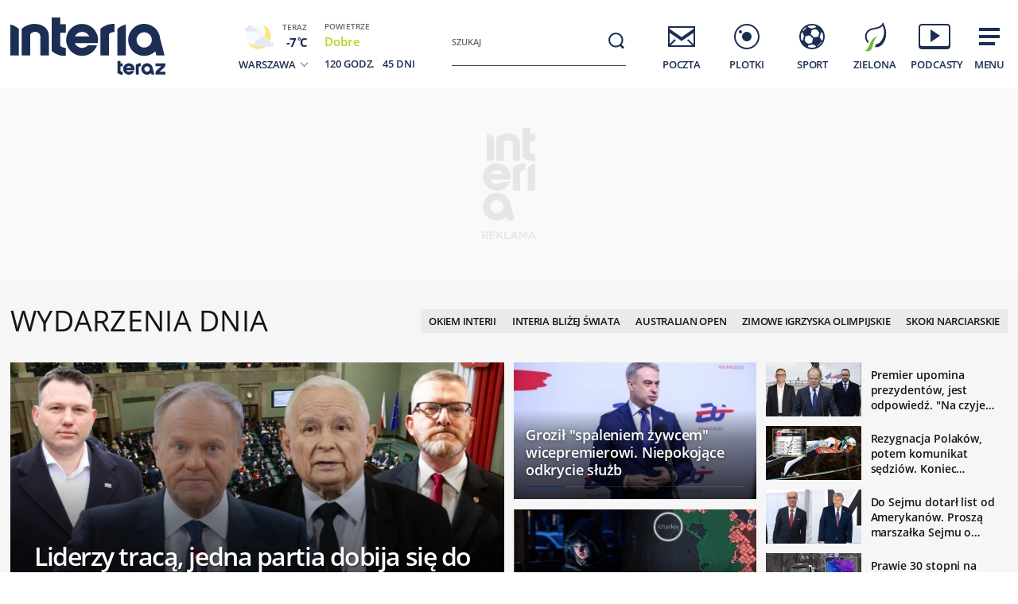

--- FILE ---
content_type: text/html; charset=utf-8
request_url: https://www.interia.pl/
body_size: 94064
content:
<!DOCTYPE html>
<html class="" lang="pl">
<head>
    <meta charset="UTF-8">
    <title>Interia - Polska i świat: informacje, sport, gwiazdy.</title>
        <meta name="Description" content="Interia - czołowy polski portal internetowy. Najlepsze serwisy informacyjne i tematyczne (Wydarzenia, Sport, Motoryzacja, Biznes, GeekWeek, Gry, Kobieta). Bezpłatna poczta e-mail." >
            <meta name="GOOGLEBOT" content="NOODP" >
        <meta name="referrer" content="unsafe-url" >
        <meta name="viewport" content="width=device-width, initial-scale=1" >
    <meta property="og:url" content="//www.interia.pl/">
    <meta property="og:title" content="Interia - Polska i świat: informacje, sport, gwiazdy."/>
    <meta property="og:description" content="Interia - czołowy polski portal internetowy. Najlepsze serwisy informacyjne i tematyczne (Wydarzenia, Sport, Motoryzacja, Biznes, GeekWeek, Gry, Kobieta). Bezpłatna poczta e-mail.">
    <meta property="og:image" content="/build/images/interia-icon-fb-900x471-pattern.png">
    <meta property="og:type" content="website" />
    <meta property="fb:app_id" content="438577716225831">
    <meta name="theme-color" content="#fff" >

    <link rel="preconnect" href="https://ls.hit.gemius.pl">
    <link rel="preconnect" href="https://prywatnosc.interia.pl">
    <link rel="preconnect" href="https://iwa3.hit.interia.pl">
    <link rel="preconnect" href="https://adc.interia.pl">
    <link rel="preconnect" href="https://ifr-lib.interia.pl">
    <link rel="preconnect" href="https://www.googletagmanager.com">
    <link rel="preconnect" href="https://stats.g.doubleclick.net">
    <link rel="preconnect" href="https://ia.hit.interia.pl">
    <link rel="preconnect" href="https://adservice.google.com">
    <link rel="preconnect" href="https://hub.com.pl">

    <link rel="dns-prefetch" href="https://sgp2021.iplsc.com">
    <link rel="dns-prefetch" href="https://js.iplsc.com">
    <link rel="dns-prefetch" href="https://interia.hit.gemius.pl">
    <link rel="dns-prefetch" href="https://iwa.iplsc.com">
    <link rel="dns-prefetch" href="https://iwa3.hit.interia.pl">
    <link rel="dns-prefetch" href="https://www.google-analytics.com">
    <link rel="dns-prefetch" href="https://pogoda.interia.pl">
    <link rel="dns-prefetch" href="https://d.iplsc.com">
    <link rel="dns-prefetch" href="https://api.interia.nsaudience.pl">

        <link rel="canonical" href="https://www.interia.pl" />
    <link rel="manifest" href="/manifest.json" type="application/json" >
        <link rel="icon" href="/favicon.ico" sizes="any"><!-- 48×48 -->
    <link rel="icon" href="/favicon.svg" type="image/svg+xml">
    <link rel="apple-touch-icon" sizes="180x180" href="/apple-touch-icon.png"/><!-- 180×180 -->
                <link href="https://sgp2021.iplsc.com/build/7b7747ec045ae606eb720a1222f56098-reset.04f141c1.css" media="all" rel="stylesheet" type="text/css">
    
    <link href="https://sgp2021.iplsc.com/build/7b7747ec045ae606eb720a1222f56098-layout.c421beee.css" media="all" rel="stylesheet" type="text/css">
    <link href="https://sgp2021.iplsc.com/build/7b7747ec045ae606eb720a1222f56098-news.ec3d8817.css" media="all" rel="stylesheet" type="text/css">
    <link href="https://sgp2021.iplsc.com/build/7b7747ec045ae606eb720a1222f56098-special.9c40c75c.css" media="all" rel="stylesheet" type="text/css">
    <link rel="stylesheet" href="https://sgp2021.iplsc.com/build/7b7747ec045ae606eb720a1222f56098-app-header.fea72fce.css"><link rel="stylesheet" href="https://sgp2021.iplsc.com/build/7b7747ec045ae606eb720a1222f56098-app.ea8b878e.css">
        <script type="speculationrules">
        {
            "prefetch": [
                {
                    "source": "document",
                    "where": { "and": [
                        { "selector_matches": ".wiadspec-li .tile-a"}
                    ]},
                    "eagerness": "moderate"
                }
            ],
            "prerender": [
                {
                    "source": "document",
                    "where": { "and": [
                        { "selector_matches": ".wiadspec-li:first-child .tile-a"},
                        { "href_matches": "*://*.interia.pl/*" }
                    ]},
                    "eagerness": "moderate"
                }
            ]

        }
    </script>
    <script>
                    window.ab_test_ver = 'a';
                try{
            var Inpl = Inpl || {};
            if(localStorage.getItem('autorefresh') === 'true'){
                var __iwa = __iwa || [];
                __iwa.push(["setCustomVar","autorefresh","true","page"]);
                sessionStorage.setItem('stop_autorefresh', 'false');
                localStorage.setItem('autorefresh', 'false');
                Inpl.skipGemiusIdent = true
            }
            if(sessionStorage.getItem('stop_autorefresh') === 'true'){
                sessionStorage.setItem('stop_autorefresh', 'false');
            }
        } catch (e) {
            console.log('Brak dostępu do local storage');
        }
    </script>
    <script>
        function prepareClickMap() {
            window.history.scrollRestoration="auto";
            window.Inpl = window.Inpl || {};
            window.Inpl.Video = window.Inpl.Video || {};
            window.Inpl.adsDisabled = "1";
            if (window.Inpl.Video.currentPlaying) {
                window.Inpl.Video.currentPlaying.pause();
            }
            window.sessionStorage.setItem('stop_autorefresh', 'true');
            document.querySelectorAll('.item.tile.hidden').forEach(function (el) {
                el.classList.remove('hidden')
                el.style.display = 'block';
            })
            window.clickMapLoaded = true;
        }
        try {
            if(sessionStorage.getItem('clickmap-ui-active') === 'true') {
                prepareClickMap();
            }
        } catch (e){
            console.log('brak dostępu co sessionStorage')
        }
        window.addEventListener('clickmap-ui-active', function () {
            prepareClickMap();
        });
    </script>
        <script>
        (function ab(){
            const GOOGLEBOT = /APIs-Google|AdsBot|Googlebot|Storebot-Google|Google-InspectionTool|GoogleOther/i.test(navigator.userAgent);
            if(GOOGLEBOT) {
                return;
            }
            function getCookie(cname) {
                let name = cname + "=";
                let decodedCookie = decodeURIComponent(document.cookie);
                let ca = decodedCookie.split(';');
                for(let i = 0; i <ca.length; i++) {
                    let c = ca[i];
                    while (c.charAt(0) == ' ') {
                        c = c.substring(1);
                    }
                    if (c.indexOf(name) == 0) {
                        return c.substring(name.length, c.length);
                    }
                }
                return null;
            }
            function setCookie(cname, cvalue) {
                const d = new Date('2026-02-16 10:00:00');
                let expires = "expires="+ d.toUTCString();
                try {
                    document.cookie = cname + "=" + cvalue + ";" + expires + ";path=/";
                } catch (e) {
                    console.log('Brak dostępu do local storage lub cookie', e);
                }
            }
            function testDraw() {
                let draw = Math.floor(Math.random() * 100),
                    cookie_value = '109_';

                if (draw < 99) {
                    return cookie_value + '1'
                } else if (draw < 100) {
                    return cookie_value + '2'
                }
                return cookie_value + '3'
            }
            // testABC - iwa
            window.__iwa = window.__iwa || [];
            window.__iwa.push(["setCustomVar", "test_ab", getCookie('test_ab'), "page"]);

            // ustawianie testu ABC za pomoca adresu
            let searchArray = location.hash.substring(1).split('&');
            if (searchArray.includes('test_ab_ver=a')) {
                setCookie('test_ab', '109_1');
                location.hash = '';
                location.reload();
            } else if (searchArray.includes('test_ab_ver=b')) {
                setCookie('test_ab', '109_2');
                location.hash = '';
                location.reload();
            } else if (searchArray.includes('test_ab_ver=c')) {
                setCookie('test_ab', '109_3');
                location.hash = '';
                location.reload();
            }

            //losowanie uzytkownikom testu zarowno przed testem jak i podczas testu
                            let testABCookie = getCookie('test_ab');
                if (!testABCookie || !/109_/.test(testABCookie)) {             // jesli nie ma ciastka lub jest niewlasciwe id to zakladamy
                    let site_ver = testDraw();
                    setCookie('test_ab', site_ver);
                                            if (getCookie('test_ab')) {          // jesli nie wygaslo
                            Inpl.gemiusOff = true;
                            let prefix = location.search ? '&' : '?'
                            location.search += `${prefix}ref=t`
                        }
                                    }
                    })()
    </script>
        <script>
        window.Inpl = window.Inpl||{};
        Inpl.profiledTemplate = "";
        Inpl.adsDisabled = window.clickMapLoaded ? 1 : "0";
        Inpl.playerDisabled = "0";
        Inpl.personaliseDisabled = false
        Inpl.segmentationDisabled = false
        Inpl.popularEnabled = true
    </script>
    <script>
        function isInsetsDisabled (){
            try{
                self.disallowInsets = (top == self  || (top != self && typeof top.disallowInsets == 'undefined') ) ? false : true;
                return (top == self  || (top != self && typeof top.disallowInsets == 'undefined') ) ? false : true;
            } catch(e){
                return false;
            }
        }
        isInsetsDisabled ();
    </script>
    <script>
        window.Inpl = window.Inpl || {};
        window.Inpl.Ad = window.Inpl.Ad || {};
        window.Inpl.Ad.exSettings = window.Inpl.Ad.exSettings || {};

        INPL_UANC_CONFIG_URL = "sgp2021.interia.pl" ;
        Inpl.Ad.exSettings.noAdvertisement = Number(Inpl.adsDisabled);
        window.addEventListener('DOMContentLoaded', function () {window.domContentLoaded = true;});
    </script>

    <script async src="https://fundingchoicesmessages.google.com/i/pub-1636271870028934?ers=1"></script><script>(function() {function signalGooglefcPresent() {if (!window.frames['googlefcPresent']) {if (document.body) {const iframe = document.createElement('iframe'); iframe.style = 'width: 0; height: 0; border: none; z-index: -1000; left: -1000px; top: -1000px;'; iframe.style.display = 'none'; iframe.name = 'googlefcPresent'; document.body.appendChild(iframe);} else {setTimeout(signalGooglefcPresent, 0);}}}signalGooglefcPresent();})();</script>
    <script>

        window.Inpl = window.Inpl||{};
        window.Inpl.host = "www.interia.pl";
        window.Inpl.trackerId = "1";
        window.Inpl.WebTr={};
        if(!window.disallowInsets){
        
        Inpl.WebTr.gemius={};
        Inpl.WebTr.gemius.host="//interia.hit.gemius.pl/";
        Inpl.WebTr.gemius.identifier="7cd@ueKbjLizL8tsiGI3vPf7";
        
        
        var Inpl=window.Inpl||{};function gemius_pending(i){window[i]=window[i]||function(){var e=window[i+"_pdata"]=window[i+"_pdata"]||[];e[e.length]=arguments}}Inpl.skipGemiusIdent||(pp_gemius_identifier=Inpl.WebTr.gemius.identifier,pp_gemius_time_identifier=Inpl.WebTr.gemius.time_identifier),Inpl.gemiusOff||(gemius_pending("gemius_hit"),gemius_pending("gemius_event"),gemius_pending("pp_gemius_hit"),gemius_pending("pp_gemius_event"),function(r,o){try{function e(e,i){var t=r.createElement(o),s=e?Inpl.WebTr.gemius.host+"sweqevub.js":Inpl.WebTr.gemius.host+"xgemius.js";n=e?"sweqevub":"xgemius",p=e?6:1,t.setAttribute("async","async"),t.setAttribute("defer","defer"),t.onerror=function(){void 0!==Inpl&&void 0!==Inpl.Abd&&Inpl.Abd.trackError(n,p)},t.onload=function(){void 0!==Inpl&&void 0!==Inpl.Abd&&Inpl.Abd.registerScript(n,p)},t.src=d+":"+s,u.parentNode.insertBefore(t,u),i&&t.addEventListener?t.addEventListener(["on","er","r","or"].join(""),i,!1):i&&t.attachEvent&&t.attachEvent("onerror",i)}var u=r.getElementsByTagName(o)[0],d="http"+("https:"==location.protocol?"s":"");e(0,function(){e(1)})}catch(e){window.Inpl&&window.Inpl.Log&&Inpl.Log.log("gemius_inset_error",e)}}(document,"script"));var __iwa=__iwa||[];__iwa.push(["setCustomVar","gemius_hg","1","page"]),Inpl.skipGemiusIdent||(__iwa.push(["setCustomVar","gemiusId",pp_gemius_identifier,"page"]),__iwa.push(["setCustomVar","gemiusTime",pp_gemius_time_identifier,"page"]));
        
        var __iwa = __iwa || [];
        Inpl.WebTr.iwa = {};
        Inpl.Ad = Inpl.Ad || {};
        Inpl.Ad.exSettings = Inpl.Ad.exSettings || {};
        Inpl.Ad.exSettings.keywords = Inpl.Ad.exSettings.keywords || {};
        __iwa.push(['setCustomVar','webtrack','true','page']);
        __iwa.push(['setCustomVar','webtrack','true','page']);
        __iwa.push(['setCustomVar','webtrack_date','1/29/2026, 1:00:53 PM','page']);
        __iwa.push(['setCustomVar','keywords',Inpl.Ad.exSettings.keywords.DFP,'page']);
        __iwa.push(['setCustomVar','path_prefix',Inpl.Ad.exSettings.pathPrefix,'page']);
        Inpl.WebTr.iwa.crossorigin = 0;
        Inpl.WebTr.iwa.plugins = {"performance":{"name":"performance"},"pageheight":{"name":"pageheight"},"scroll":{"name":"scroll"},"timeSpent":{"name":"timeSpent"},"viewAbility":{"name":"viewAbility"},"browserFeatures":{"name":"browserFeatures"},"clickMap":{"name":"clickMap"},"clickMapUI":{"name":"clickMapUI"}};
        Inpl.WebTr.iwa.noPv = false;
        Inpl.WebTr.iwa.trackerId = window.Inpl.trackerId;
        Inpl.WebTr.iwa.iwa3Source = "//js.iplsc.com/iwa3/3.0.140/";
        Inpl.WebTr.iwa.iwa3Collector = "//iwa3.hit.interia.pl:443";
        Inpl.WebTr.iwa.sessionHost = window.Inpl.host;
        !function(e){var i={};function n(r){if(i[r])return i[r].exports;var t=i[r]={i:r,l:!1,exports:{}};return e[r].call(t.exports,t,t.exports,n),t.l=!0,t.exports}n.m=e,n.c=i,n.d=function(e,i,r){n.o(e,i)||Object.defineProperty(e,i,{enumerable:!0,get:r})},n.r=function(e){"undefined"!=typeof Symbol&&Symbol.toStringTag&&Object.defineProperty(e,Symbol.toStringTag,{value:"Module"}),Object.defineProperty(e,"__esModule",{value:!0})},n.t=function(e,i){if(1&i&&(e=n(e)),8&i)return e;if(4&i&&"object"==typeof e&&e&&e.__esModule)return e;var r=Object.create(null);if(n.r(r),Object.defineProperty(r,"default",{enumerable:!0,value:e}),2&i&&"string"!=typeof e)for(var t in e)n.d(r,t,function(i){return e[i]}.bind(null,t));return r},n.n=function(e){var i=e&&e.__esModule?function(){return e.default}:function(){return e};return n.d(i,"a",i),i},n.o=function(e,i){return Object.prototype.hasOwnProperty.call(e,i)},n.p="/",n(n.s=0)}([function(e,i){"undefined"==typeof iwa&&(window.iwa=function(){return iwa3.apply(null,arguments)});var n=window.Inpl||{};window.emptyString="",function(e,i,r,t,o,a){var w=Object.entries&&"undefined"!=typeof Promise&&-1!==Promise.toString().indexOf("[native code]")?1:0;window.iwa3BaseURL=w?e+"new/":e+"old/";var s=window.iwa3BaseURL+"main.iwa.js";window.IWA3Object="iwa3";var c="script";window.iwa3=window.iwa3||function(){window.iwa3.q=window.iwa3.q||[],window.iwa3.q.push(arguments)};var u=document.createElement(c);n.WebTr.iwa.sessionHost?u.src="https:"+t+"/"+a+"iwa_core?ts="+Date.now()+"&u="+encodeURIComponent(location.href)+"&sh="+n.WebTr.iwa.sessionHost:u.src="https:"+t+"/"+a+"iwa_core?ts="+Date.now()+"&u="+encodeURIComponent(location.href)+"&sh="+location.host.replace("www.",""),u.async=1;var d=document.createElement(c),l=document.getElementsByTagName(c)[0];d.async=1,iwa3("config",{request:{socket:{url:"wss:"+t+"/"+a+"collector"},http:{url:"https:"+t}}}),d.src=s,n.WebTr.iwa.crossorigin&&d.setAttribute("crossorigin","anonymous"),l.parentNode.insertBefore(u,l),l.parentNode.insertBefore(d,l),u.onerror=function(){void 0!==n&&void 0!==n.Abd&&n.Abd.trackError("iwa3",3)},u.onload=function(){void 0!==n&&void 0!==n.Abd&&n.Abd.registerScript("iwa3",3)}}(n.WebTr.iwa.iwa3Source,0,0,n.WebTr.iwa.iwa3Collector,0,window.emptyString),n.WebTr.iwa.sessionHost?iwa("create",n.WebTr.iwa.trackerId,{sessionDomain:n.WebTr.iwa.sessionHost}):iwa("create",n.WebTr.iwa.trackerId);var r={};for(var t in n.WebTr.iwa.plugins)n.WebTr.iwa.plugins.hasOwnProperty(t)&&(o(),"clickMap"===t?iwa("clickMap"):iwa("plugin","register",t,r));function o(){for(var e in r={},n.WebTr.iwa.plugins[t].cv)n.WebTr.iwa.plugins[t].cv.hasOwnProperty(e)&&(r[n.WebTr.iwa.plugins[t].cv[e].name]=n.WebTr.iwa.plugins[t].cv[e].value)}if(window.iwaCustomVariablesData)for(var a in window.iwaCustomVariablesData)window.iwaCustomVariablesData.hasOwnProperty(a)&&iwa("setCustomVar",a,window.iwaCustomVariablesData[a],"page");n.WebTr.iwa.noPv||iwa("send","pageview")}]);
        iwa('plugin', 'register', 'rodo');
    
        Inpl.WebTr.ga4={};
        Inpl.WebTr.ga4.codes={"0":{"value":"G-KTT130KQ7K","cookieDomain":""}};
        (o=>{o.addEventListener("load",()=>{for(var e in Inpl.WebTr.ga4.codes){var a,t,n;Inpl.WebTr.ga4.codes.hasOwnProperty(e)&&(a=Inpl.WebTr.ga4.codes[e].value,e=Inpl.WebTr.ga4.codes[e].cookieDomain,n="script",t=document.createElement(n),n=document.getElementsByTagName(n)[0],t.async=1,t.src="https://www.googletagmanager.com/gtag/js?id="+a,n.parentNode.insertBefore(t,n),o.dataLayer=o.dataLayer||[],o.gtag=function(){dataLayer.push(arguments)},o.gtag("js",new Date),e&&""!==e?o.gtag("config",a,{cookie_domain:e}):o.gtag("config",a),t.onload=function(){let a=dataLayer.push;dataLayer.push=(...e)=>{requestAnimationFrame(()=>{setTimeout(()=>{a(...e)},0)})}})}})})(window);
        
        Inpl.WebTr.rd = {};
        Inpl.WebTr.rd.crossorigin = 0;
        Inpl.WebTr.rd.rodoScriptDir="//js.iplsc.com/inpl.rd/latest/";
        Inpl.WebTr.rd.rodoJsonDir="https://prywatnosc.interia.pl/rodo/messages-pl";
        !function(){var o="script",r=(window.rodoScriptDir=Inpl.WebTr.rd.rodoScriptDir,window.rodoJsonDir=Inpl.WebTr.rd.rodoJsonDir,document.createElement(o)),o=document.getElementsByTagName(o)[0];Inpl.WebTr.rd.crossorigin&&r.setAttribute("crossorigin","anonymous"),r.src=Inpl.WebTr.rd.rodoScriptDir+"inpl.rd.jssc",r.async=1,o.parentNode.insertBefore(r,o),window.googletag=window.googletag||{cmd:[]};try{localStorage.setItem("adoceanRodoKeyword","rodo_4")}catch(o){}}();
    window.addEventListener("load",(function(){var e=document.createElement("script");e.async=!0,e.src="https://atm.api.dmp.nsaudience.pl/atm.js?sourceId=interiaNew",document.querySelector("head").appendChild(e),function(e,n,t){if(!e[n]){var a=function(){var e=Array.prototype.slice.call(arguments);return new Promise((n,r)=>a[t].push({a:e,c:n,e:r}))};a[t]=[],e[n]=a}}(window,"__atm","_calls")}),!1);window.addEventListener("load",(function(){!function(_,a){const g=["_abd_st","_abd_hash","__adb_aid","_ga_RMGRYKD6CW","_ga_W4EY2M36Z2","_ga_4M95E8MSN8","_ga_2YF03B0P15","_ga_BHV4NK42MV","_ga_8WRW5JLN66","_ga_1RWSGM5Q56","_ga_KMH3XS8TXG","_ga_R5Q873RGD1","_ga_WKGRNLMD52","_ga_5H3MBYQS5C","_ga_VRQ1XBZKKM","_ga_YBYXXY2H5M","_ga_582LCY0H65","_ga_218ZDHYRTZ","_ga_4PV5L6SQP5","_ga_F0WYTQ74SH","_ga_TTZ9QBHFJD","_ga_7M7JP1M428","_ga_JVCE5SJ0KZ","_ga_M151V76HCL","_ga_D7VDJJNEB3","_ga_3Z1HXW2LZY","_ga_Q97722PG4K","_ga_KLLDF1TM2R","_ga_MYX84ZJ2ZH","_ga_JLHM569M6P","_ga_MLZXSPJBQ4","_ga_MVGW7DCP0Z","_ga_CB6K4BD983","_ga_8YNH39MYT9","_ga_5DW2G0VTKN","_ga_D4CT9J2LJX","_ga_BCKSMCM1L7","_ga_V2T2VJ8EB5","_ga_JE25YS20GS"];setTimeout(()=>{g.forEach(_=>function(_){const g="expires="+(new Date).toUTCString();a.cookie=`${_}=;path=/;${g}`}(_))},1e4)}(window,document)}));
        Inpl.WebTr.adtracker={};
        Inpl.WebTr.adtracker.src="//js.iplsc.com/inpl.uanc/1.3.255/inpl.uanc.js";
        Inpl.WebTr.adtracker.onload=true;
        Inpl.WebTr.adtracker.crossorigin=0;
        window.addEventListener(Inpl.WebTr.adtracker.onload ? 'load' : 'DOMContentLoaded', function(event){var s ='scr'+'ipt',r = document.createElement(s),e=document.getElementsByTagName(s)[0];if(Inpl.WebTr.adtracker.crossorigin){r.setAttribute('crossorigin','anonymous')};r.async=1;r.src=Inpl.WebTr.adtracker.src;e.parentNode.insertBefore(r,e);})
        
        Inpl.WebTr.webvitals = {};
        Inpl.WebTr.webvitals.traffic = "10";
        Inpl.WebTr.webvitals.url = "//js.iplsc.com/inpl.web-vitals/5.0.31/inpl.web-vitals.js";
        Inpl.WebTr.webvitals.enableWaterfallData = true;
        Inpl.WebTr.webvitals.waterfallDataTraffic = 3;
        Inpl.WebTr.webvitals.enablePerformanceMeasures = false;
        Inpl.WebTr.webvitals.performanceMeasuresTraffic = 1;
        Inpl.WebTr.webvitals.enableInlineAssetsData = false;
        Inpl.WebTr.webvitals.inlineAssetsDataTraffic = 1;
        (()=>{"use strict";let e=window.Inpl||{};!function(t,r,i){if(100*Math.random()<=i.traffic&&null===t.querySelector('script[src*="inpl.web-vitals"]')&&i.url){let r=t.createElement("script");r.src=i.url,t.head.appendChild(r),e.WebTr.webvitals.version="5.0.15"}}(document,navigator,e.WebTr.webvitals)})();
    
        Inpl.WebTr.pixelfb = {};;
        Inpl.WebTr.pixelfb.id = "238861105225571";
        var Inpl=window.Inpl||{};window.addEventListener("load",function(){var e,n,t,r;e=document,n="script",t=Inpl.WebTr.pixelfb.id,r=e.getElementsByTagName(n)[0],(e=e.createElement(n)).async=!0,e.src="https://www.facebook.com/tr?id="+t+"&ev=PageView&noscript=1",r.parentNode.insertBefore(e,r)});
    
        Inpl.WebTr.cookiesStorage = {};
        Inpl.WebTr.cookiesStorage.url = "//js.iplsc.com/inpl.cookies-storage/1.0.0/inpl.cookies-storage.js";
       
        var Inpl=window.Inpl||{};!function(r,o){null===r.querySelector('script[src*="inpl.cookies-storage"]')&&o.url&&window.addEventListener("load",e=>{var n=r.createElement("script");n.src=o.url,n.async=!0,r.body.appendChild(n)})}(document,(navigator,Inpl.WebTr.cookiesStorage));
    
        Inpl.WebTr.bfCache = {};
        Inpl.WebTr.bfCache.url = "//js.iplsc.com/inpl.bfcache/1.0.2/inpl.bfcache.js";
        (()=>{"use strict";let e=window.Inpl||{};!function(e,t,n){if(n.url){let t=e.createElement("script");t.src=n.url,e.head.appendChild(t)}}(document,navigator,e.WebTr.bfCache)})();
    }/* Wygenerowano dla www.interia.pl - 29.01.2026, 14:00:53  */
</script>

    <script>
        if (Inpl.skipGemiusIdent) {
            gemius_event('_view_','1_2VVCuLySRB2o.RMaqCvfUJ7H7pXSwrHdgpCwVO0oH.E7');
        }
    </script>

    <script src="/build/7b7747ec045ae606eb720a1222f56098-runtime.d94b3b43.js" async="async"></script><script src="/build/7b7747ec045ae606eb720a1222f56098-vendors.8b0c8915.js" async="async"></script><script src="/build/7b7747ec045ae606eb720a1222f56098-iniframe.a49d7ea9.js" async="async"></script>
    <script src="/build/7b7747ec045ae606eb720a1222f56098-sponsored.a9efa6ac.js"></script>
    <script src="/build/7b7747ec045ae606eb720a1222f56098-ia.4aa6096e.js" async="async"></script>
    <script src="/build/7b7747ec045ae606eb720a1222f56098-challenge.ea4981ec.js" async="async"></script>
    <script src="/build/7b7747ec045ae606eb720a1222f56098-sliderJS.3ece4757.js" async="async"></script>

</head>
<body data-iwa-block="default" class="sg test_ab_newpers_a">
    <div class="ad-container standard sitebranding  "
     >
    <div class="inner-ad" style="max-width: 1372px">
                            <div id="ad-view-sitebranding"></div>
                    <div id="ad-sitebranding" class="ad " data-iwa-viewability-name="ad-sitebranding"  data-ad-sitebranding-ph="true"></div>

            <script>
                window.addEventListener('Inpl.sitebranding', function (event) {
                    if (event.detail && event.detail.isDisplayed && event.detail.placementId !== 'ad-gora_srodek') {
                        const adPlacement = document.querySelector('#ad-sitebranding');
                        if (adPlacement) {
                            adPlacement.style.display = 'block';
                            adPlacement.parentElement.classList.add('ad-loaded');
                            if (!adPlacement.classList.contains('prebid-native')) adPlacement.parentElement.parentElement.classList.add('ad-container-loaded');
                            adPlacement.parentElement.style.display = 'block';
                                                    }
                    }
                });
            </script>
            </div>
</div>

    <div class="page-header-container">
        <div class="page-header-static"></div>
        <div class="page-header big static">
                            <div data-ad-desktop="1" id="sponsCont"></div>
                        <div class="page-section section-content"><header data-iwa-block="header">
    <div class="logo has-special-svg">
        <a href="https://www.interia.pl/" title="" data-iwa-hash="32508" data-iwa-item="0" data-iwa-type="S">
                                 <img class="special-big" alt="Logo specjalne" src="https://sgp2021.iplsc.com/ext/000L14H6BE1128Y5.svg"/>
                    <img class="special-small" alt="Logo specjalne" src="https://sgp2021.iplsc.com/ext/000L14H86OT45DG5.svg"/>
                    </a>
    </div>
    <div class="weather"></div>
    <div class="search" role="search">
        <form role="search" method="get" class="search-form" action="https://szukaj.interia.pl/internet" autocomplete="off" data-iwa-hash="31293" data-iwa-item="0">
            <label class="screen-reader-text" id="search-label" for="search-input">Szukaj:</label>
            <input type="search" id="search-input" class="search-field" name="q" value="" placeholder="Szukaj" autocomplete="off">
            <button type="submit" class="search-button" title="Wyszukaj">
                <span class="screen-reader-text">Szukaj</span>
                <svg xmlns="http://www.w3.org/2000/svg" width="60" height="60">
                    <use xlink:href="#icon-search"></use>
                </svg>
            </button>
        </form>
    </div>
    <nav class="main-nav">
        <ul class="menu">
            <li class="mail">
                <a href="https://poczta.interia.pl/logowanie/#iwa_source=sg_ikona" class="switch-mail" title="Poczta" data-iwa-hash="17978" data-iwa-item="1" data-iwa-type="S">
                    <svg xmlns="http://www.w3.org/2000/svg" height="60" width="60">
                        <use class="ico-unlogged static" xlink:href="#mail"/>
                        <use class="ico-logged static hidden" xlink:href="#mail-logged"/>
                        <use class="ico-new-mail static hidden" xlink:href="#mail-notification"/>
                        <use class="ico-unlogged fixed" xlink:href="#mail__small"/>
                        <use class="ico-logged fixed hidden" xlink:href="#mail-logged__small"/>
                        <use class="ico-new-mail fixed hidden" xlink:href="#mail-notification__small"/>
                    </svg>
                    <span>Poczta</span>
                </a>
            </li>
            <li class="chat">
                <a href="https://www.pomponik.pl/#iwa_source=sg_ikona" title="Plotki" data-iwa-hash="23861" data-iwa-item="2" data-iwa-type="S">
                    <svg xmlns="http://www.w3.org/2000/svg" height="60" width="60">
                        <use class="static" xlink:href="#chat"/>
                        <use class="fixed" xlink:href="#chat__small"/>
                    </svg>
                    <span>Plotki</span>
                </a>
            </li>
            <li class="polsatgo">
                <a href="https://sport.interia.pl/#iwa_source=sg_ikona" title="Sport" data-iwa-hash="39140" data-iwa-item="3" data-iwa-type="S">
                    <svg xmlns="http://www.w3.org/2000/svg" height="60" width="60">
                        <use class="static" xlink:href="#polsatgo"/>
                        <use class="fixed" xlink:href="#polsatgo__small"/>
                    </svg>
                    <span>Sport</span>
                </a>
            </li>
            <li class="zielona">
                <a href="https://zielona.interia.pl/#iwa_source=sg_ikona" title="Zielona" target="_blank" rel="noopener" data-iwa-hash="62908" data-iwa-item="4" data-iwa-type="S">
                    <svg xmlns="http://www.w3.org/2000/svg" height="60" width="60">
                        <use class="static" xlink:href="#zielona"/>
                        <use class="fixed" xlink:href="#zielona__small"/>
                    </svg>
                    <span>Zielona</span>
                </a>
            </li>
            <li class="podcasty">
                <a  id="icon-podcasty" href="https://tygodnik.interia.pl/#iwa_source=sg_ikona" title="Podcasty" data-iwa-hash="14341" data-iwa-item="5" data-megamenu-trigger data-iwa-type="S">
                    <svg width="60" height="60" xmlns="http://www.w3.org/2000/svg">
                        <use class="static" xlink:href="#podcasty"/>
                        <use class="fixed" xlink:href="#podcasty__small"/>
                    </svg>
                    <span>Podcasty</span>
                </a>
            </li>
            <li class="hamburger">
                <a href="#" title="Menu" data-iwa-hash="13626" data-iwa-item="6">
                    <svg xmlns="http://www.w3.org/2000/svg" height="60" width="60">
                        <use class="static" xlink:href="#hamburger"/>
                        <use class="fixed" xlink:href="#hamburger__small"/>
                    </svg>
                    <span>Menu</span>
                </a>
            </li>
        </ul>
        <div class="mail-container" data-mail="https://poczta.interia.pl/"
             data-widget="https://poczta.interia.pl/widget/nextv3"></div>
    </nav>
</header>
<script>
    (function () {
        let ico = document.querySelector('#icon-podcasty'),
            capping = document.cookie.replace(/(?:(?:^|.*;\s*)extraCapping\s*=\s*([^;]*).*$)|^.*$/, "$1"),
            expired = new Date();
        if (capping) {
            return;
        }
        expired.setTime((new Date()).getTime() + 3600000 * 24 * 7);
        document.cookie = 'extraCapping=1; expires=' + expired.toUTCString() + '; path=/';

        ico.classList.add('run-animation');
        setTimeout(() => {ico.classList.remove('run-animation');}, 2000, false);
        setTimeout(() => {ico.classList.add('run-animation');}, 5000, false);
    })()
</script>

<script>
    window.addEventListener('load', function () {
        if (typeof window.header !== 'undefined' && typeof window.header.init === 'function') {
            window.header.init();
        }
    });
</script>

<svg xmlns="http://www.w3.org/2000/svg" width="0" height="0" display="none">
    <defs>
        <symbol id="interia-logo" width="100%" viewbox="0 0 240 111">
            <path d="M340.453,72.438a25.714,25.714,0,0,1-15.2-6.133V24.81h10.731v7.956h0V32.8h7.15V43.355h-7.15V59.718c1.257,1.9,5.48,2.72,7.15,2.788v9.886c-.6.041-1.206.062-1.807.062Q340.891,72.454,340.453,72.438Zm81.442-19.856a20.209,20.209,0,0,1,40.276-2.029l5.679,21.415H457.5L456.12,66.8a20.207,20.207,0,0,1-34.225-14.215Zm10.545.014a9.646,9.646,0,1,0,9.645-9.491A9.577,9.577,0,0,0,432.44,52.6Zm-88.871-.017a20.108,20.108,0,0,1,40.21,0,19.766,19.766,0,0,1-.358,3.712l-.047.246H354.452a10.144,10.144,0,0,0,16.419,2.957l.09-.09h11.59l-.166.412a20.155,20.155,0,0,1-38.816-7.237ZM354.6,48.292h18.14a10.136,10.136,0,0,0-18.14,0Zm53.637,23.676V38.885a26.358,26.358,0,0,1,10.731-5.508V71.968Zm-21.46,0V38.885a25.717,25.717,0,0,1,15.195-6.134,26.872,26.872,0,0,1,2.688.048v9.888c-1.673.066-5.9.886-7.152,2.786v26.5Zm-75.829,0V48.358c0-4.09-4.291-6.394-8.211-5.557-1.831.391-4.248,1.507-4.666,3.174V71.968H287.344V38.886a25.72,25.72,0,0,1,15.194-6.133c8.949-.311,19.144,3.963,19.144,15.092V71.968Zm-37.914,0V33.376a26.342,26.342,0,0,1,10.729,5.508V71.968Z" transform="translate(-273.037 7.19)" fill="#1c2e53"/>
        </symbol>
        <symbol id="interia-logo-bottom" width="100%" viewbox="0 0 196.033 49">
            <path d="M67.419,47.628a25.7144,25.7144,0,0,1-15.2-6.133V0H62.95V7.956h0V7.99H70.1V18.545H62.95V34.908c1.257,1.9,5.48,2.72,7.15,2.788v9.886c-.6.041-1.206.062-1.807.062Q67.857,47.644,67.419,47.628Zm81.442-19.856a20.209,20.209,0,0,1,40.276-2.029l5.679,21.415h-10.35l-1.38-5.168a20.207,20.207,0,0,1-34.225-14.215Zm10.545.014a9.646,9.646,0,1,0,9.8-9.49q-.0774-.0012-.1548-.0012a9.577,9.577,0,0,0-9.645,9.495Zm-88.871-.017a20.108,20.108,0,0,1,40.21,0,19.7547,19.7547,0,0,1-.358,3.712l-.047.246H81.418a10.1441,10.1441,0,0,0,16.419,2.957l.09-.09h11.59l-.166.412a20.155,20.155,0,0,1-38.816-7.237Zm11.031-4.287h18.14a10.136,10.136,0,0,0-18.14,0Zm53.637,23.676V14.075a26.3582,26.3582,0,0,1,10.731-5.508V47.158Zm-21.46,0V14.075a25.7169,25.7169,0,0,1,15.195-6.134,26.8706,26.8706,0,0,1,2.688.048v9.888c-1.673.066-5.9.886-7.152,2.786v26.5Zm-75.829,0V23.548c0-4.09-4.291-6.394-8.211-5.557-1.831.391-4.248,1.507-4.666,3.174V47.158H14.31V14.076A25.72,25.72,0,0,1,29.504,7.943c8.949-.311,19.144,3.963,19.144,15.092V47.158ZM0,47.158V8.566a26.3419,26.3419,0,0,1,10.729,5.508V47.158Z" fill="#1c2e53"/>
        </symbol>

        <symbol id="icon-search" width="100%" viewBox="0 0 60 60">
            <path d="M29.332 20.001a9.332 9.332 0 1 0 9.332 9.332 9.331 9.331 0 0 0-9.332-9.332Zm0 16.606a7.274 7.274 0 1 1 7.274-7.274 7.274 7.274 0 0 1-7.274 7.274Z"/>
            <path d="M35.459 34.082 40 38.623l-1.857 1.857-4.54-4.541z"/>
        </symbol>
        <symbol id="icon-search__small" width="100%" viewBox="0 0 30 30">
            <path d="M14.533 8.001a6.533 6.533 0 1 0 6.532 6.532 6.533 6.533 0 0 0-6.532-6.532Zm0 11.624a5.091 5.091 0 1 1 5.092-5.092 5.092 5.092 0 0 1-5.092 5.092Z"/>
            <path d="m17.522 19.158 1.3-1.3L22 21.037l-1.3 1.3z"/>
        </symbol>

        <symbol id="mail" viewBox="0 0 60 60">
            <path d="M15 28.883v-3.647L30 35.6l12.825-8.858L45 25.239v14.6l-6.481-6.479-1.673 1.156L43.33 41H16.307l6.634-6.634-1.674-1.155L15 39.479Zm0-8.507V19h30v1.376L30 30.737ZM13 17v26h34V17Z"/>
        </symbol>
        <symbol id="mail__small" viewBox="0 0 30 30">
            <path d="M22 12.116v8.191l-3.389-4.028-.824.568L21.281 21H7.537l3.563-4.23-.828-.57L7 20.091v-7.973l7.5 5.182ZM7 9.689V9h15v.69l-7.5 5.181ZM6 8v14h17V8Z"/>
        </symbol>
        <symbol id="podcasty" viewBox="0 0 60 60">
            <path d="M25 37L37 29L25 21V37Z"/>
            <path fill-rule="evenodd" clip-rule="evenodd" d="M10 18C10 15.7909 11.7909 14 14 14H46C48.2091 14 50 15.7909 50 18V42C50 44.2091 48.2091 46 46 46H14C11.7909 46 10 44.2091 10 42V18ZM14 16H46C47.1046 16 48 16.8954 48 18V40C48 41.1046 47.1046 42 46 42H14C12.8954 42 12 41.1046 12 40V18C12 16.8954 12.8954 16 14 16Z"/>
        </symbol>
        <symbol id="podcasty__small" viewBox="0 0 30 30">
            <path d="M12.5 18.5L18.5 14.5L12.5 10.5V18.5Z"/>
            <path fill-rule="evenodd" clip-rule="evenodd" d="M5 9C5 7.89543 5.89543 7 7 7H23C24.1046 7 25 7.89543 25 9V21C25 22.1046 24.1046 23 23 23H7C5.89543 23 5 22.1046 5 21V9ZM7 8H23C23.5523 8 24 8.44772 24 9V20C24 20.5523 23.5523 21 23 21H7C6.44772 21 6 20.5523 6 20V9C6 8.44772 6.44772 8 7 8Z"/>
        </symbol>

        <symbol id="mail-logged" viewBox="0 0 60 60">
            <path d="M15 20.376V19h30v1.376L30 30.737ZM13 17v26h23v-2H16.307l6.634-6.634-1.674-1.155L15 39.479V25.236L30 35.6l12.825-8.858L45 25.239V31h2V17Z"/>
            <path d="M42.5 36.386a2.03 2.03 0 1 0 2-2.386 2.215 2.215 0 0 0-2 2.381M44.5 39.719c-2.485 0-4.5 1.066-4.5 2.381V44h9v-1.9c0-1.315-2.013-2.381-4.5-2.381"/>
        </symbol>
        <symbol id="mail-logged__small" viewBox="0 0 30 30">
            <path d="M19.667 17.924A1.353 1.353 0 1 0 21 16.337a1.476 1.476 0 0 0-1.333 1.587M21 20.146c-1.657 0-3 .711-3 1.587V23h6v-1.267c0-.876-1.342-1.587-3-1.587"/>
            <path d="M7 9.689V9h15v.69l-7.5 5.181ZM6 8v14h10v-1H7.537l3.563-4.23-.828-.57L7 20.091v-7.973l7.5 5.182 7.5-5.184V15h1V8Z"/>
        </symbol>

        <symbol id="mail-notification" viewBox="0 0 60 60">
            <path d="M15 20.376V19h30v1.376L30 30.737ZM13 17v26h25v-2H16.307l6.634-6.634-1.674-1.155L15 39.479V25.236L30 35.6l12.825-8.858L45 25.239V33h2V17Z"/>
            <path d="M45.5 37a3.5 3.5 0 1 1-3.5 3.5 3.5 3.5 0 0 1 3.5-3.5" fill="#ff0036"/>
        </symbol>
        <symbol id="mail-notification__small" viewBox="0 0 30 30">
            <path d="M7 9.688V9h15v.69l-7.5 5.181ZM6 8v14h11v-1H7.537l3.563-4.229-.828-.571L7 20.092v-7.974l7.5 5.182 7.5-5.184V16h1V8Z"/>
            <path d="M21.5 18a2.5 2.5 0 1 1-2.5 2.5 2.5 2.5 0 0 1 2.5-2.5" fill="#ff0036"/>
        </symbol>

        <symbol id="chat" viewBox="0 0 60 60">
                                    <path d="M30 46c-8.82 0-16-7.18-16-16s7.18-16 16-16 16 7.18 16 16-7.18 16-16 16Zm0-30c-7.72 0-14 6.28-14 14s6.28 14 14 14 14-6.28 14-14-6.28-14-14-14Z"/>
            <path d="M36 30a6 6 0 0 1-6 6 6 6 0 0 1-6-6 6 6 0 0 1 6-6 6 6 0 0 1 6 6Zm-12-6a2 2 0 0 1-2 2 2 2 0 0 1-2-2 2 2 0 0 1 2-2 2 2 0 0 1 2 2Z"/>
        </symbol>
        <symbol id="chat__small" viewBox="0 0 30 30">
                                    <path d="M15 23a8 8 0 0 1 0-16 8 8 0 0 1 0 16Zm0-15a7 7 0 1 0 .02 14.02A7 7 0 0 0 15 8Z"/>
            <path d="M18 15a3 3 0 0 1-3 3 3 3 0 0 1-3-3 3 3 0 0 1 3-3 3 3 0 0 1 3 3Zm-6-3a1 1 0 0 1-1 1 1 1 0 0 1-1-1 1 1 0 0 1 1-1 1 1 0 0 1 1 1Z"/>
        </symbol>

        <symbol id="polsatgo" viewBox="0 0 60 60">
            <polygon points="20.90039 20.9024 20.90131 20.90155 20.90302 20.89972 20.90039 20.9024"/>
            <path d="M41.31348,18.68652c-3.02148-3.02197-7.04004-4.68652-11.31348-4.68652s-8.29199,1.66455-11.31348,4.68652c-3.02246,3.02197-4.68652,7.04004-4.68652,11.31348,0,4.27441,1.66406,8.29199,4.68652,11.31348,3.02148,3.02246,7.04004,4.68652,11.31348,4.68652s8.29199-1.66406,11.31348-4.68652c3.02246-3.02148,4.68652-7.03906,4.68652-11.31348,0-4.27344-1.66406-8.2915-4.68652-11.31348Zm1.90546,15.89758c-.45435,.1474-1.03644,.2804-1.5412,.28992-.19189-.91907-.71027-2.45801-2.07416-4.16821,.6297-1.1452,1.37299-3.22174,1.31061-5.34021,.68903-.15131,1.45563-.40137,2.06555-.61865,.6665,1.6474,1.02026,3.42249,1.02026,5.25305,0,1.58667-.27716,3.12744-.78107,4.58411Zm-8.30878-13.76575c2.01953,.91846,3.39062,2.99902,3.96191,4.00928,.3125,2.31299-.83301,4.71143-1.15137,5.17188-.60687,.26312-3.1438,.85876-5.16913,1.138l-4.01862-4.01862c.24561-1.67847,.70355-4.12396,1.15747-5.24634,1.19922-.4458,3.6709-1.20752,5.21973-1.0542Zm-10.08203,18.05273c-1.00977-.57031-3.08984-1.93945-4.00879-3.96094-.15527-1.5498,.6084-4.01953,1.05371-5.2207,1.12012-.45264,3.56641-.91211,5.24414-1.1582l4.02344,4.02441c-.27832,2.00781-.86816,4.51758-1.13379,5.14941-.55566,.375-2.90918,1.47363-5.17871,1.16602Zm9.95691-22.01801c-.0484,.62872-.14539,1.36926-.29877,1.95068-1.99597-.00079-4.42065,.80139-5.43231,1.17273-1.81036-1.10358-3.2406-1.58093-4.27179-1.7641-.00635-.46655,.00751-.89447,.02539-1.21362,1.63055-.65094,3.38397-.99878,5.19244-.99878,1.65991,0,3.2699,.30255,4.78503,.85309Zm-14.68445,3.2475c.81439-.81421,1.71918-1.50104,2.67987-2.08221,.00067,.44061,.01868,.92181,.06476,1.4101-.75708,.40784-1.3631,.8924-1.94391,1.47308-.53552,.53571-.98877,1.09296-1.37622,1.76971-.48901-.04962-.97205-.05359-1.42065-.03442,.5636-.9068,1.22229-1.76239,1.99615-2.53625Zm-3.07977,4.6449c.29858-.04498,.70819-.09174,1.1662-.11151,.16455,1.03894,.6355,2.52539,1.79016,4.41968-.37079,1.01172-1.17145,3.4361-1.17212,5.43237-.58209,.15356-1.32318,.25049-1.95227,.29865-.55035-1.51508-.85278-3.12488-.85278-4.78467,0-1.83112,.35388-3.60675,1.02081-5.25452Zm7.72638,18.23431c.2179-.61151,.46521-1.37848,.61646-2.06848,.08386,.0025,.16785,.00958,.25159,.00958,2.03052,0,3.99011-.71344,5.09058-1.31842,1.71057,1.36493,3.24908,1.88336,4.16821,2.07526-.00952,.50427-.14209,1.08655-.28925,1.54095-1.45685,.50403-2.99786,.78131-4.58478,.78131-1.83044,0-3.60547-.35376-5.25281-1.0202Zm15.15222-3.08038c-.92279,.92279-1.95673,1.69098-3.06415,2.31299,.02942-.28088,.03693-.56842,.02039-.8576,.63123-.3559,1.60193-.98584,2.55743-1.94073v.00098c.95538-.95599,1.58545-1.92712,1.94147-2.55872,.09064,.00525,.18091,.01672,.27142,.01672,.19751,0,.39227-.01416,.58429-.03418-.62164,1.10602-1.3891,2.13879-2.31085,3.06055Z"/>
        </symbol>
        <symbol id="polsatgo__small" viewBox="0 0 30 30">
            <polygon points="10.4502 10.4512 10.45065 10.45078 10.45151 10.44986 10.4502 10.4512"/>
            <path d="M20.65674,9.34326c-1.51074-1.51099-3.52002-2.34326-5.65674-2.34326s-4.146,.83228-5.65674,2.34326c-1.51123,1.51099-2.34326,3.52002-2.34326,5.65674,0,2.13721,.83203,4.146,2.34326,5.65674,1.51074,1.51123,3.52002,2.34326,5.65674,2.34326s4.146-.83203,5.65674-2.34326c1.51123-1.51074,2.34326-3.51953,2.34326-5.65674,0-2.13672-.83203-4.14575-2.34326-5.65674Zm.95273,7.94879c-.22717,.0737-.51822,.1402-.7706,.14496-.09595-.45953-.35513-1.229-1.03708-2.08411,.31485-.5726,.68649-1.61087,.6553-2.6701,.34451-.07565,.72781-.20068,1.03278-.30933,.33325,.8237,.51013,1.71124,.51013,2.62653,0,.79333-.13858,1.56372-.39053,2.29205Zm-4.15439-6.88287c1.00977,.45923,1.69531,1.49951,1.98096,2.00464,.15625,1.15649-.4165,2.35571-.57568,2.58594-.30344,.13156-1.5719,.42938-2.58456,.569l-2.00931-2.00931c.1228-.83923,.35178-2.06198,.57874-2.62317,.59961-.2229,1.83545-.60376,2.60986-.5271Zm-5.04102,9.02637c-.50488-.28516-1.54492-.96973-2.00439-1.98047-.07764-.7749,.3042-2.00977,.52686-2.61035,.56006-.22632,1.7832-.45605,2.62207-.5791l2.01172,2.01221c-.13916,1.00391-.43408,2.25879-.56689,2.57471-.27783,.1875-1.45459,.73682-2.58936,.58301Zm4.97845-11.009c-.0242,.31436-.07269,.68463-.14938,.97534-.99799-.0004-2.21033,.4007-2.71616,.58636-.90518-.55179-1.6203-.79047-2.13589-.88205-.00317-.23328,.00375-.44724,.0127-.60681,.81528-.32547,1.69199-.49939,2.59622-.49939,.82996,0,1.63495,.15128,2.39252,.42654Zm-7.34222,1.62375c.4072-.4071,.85959-.75052,1.33994-1.04111,.00034,.22031,.00934,.46091,.03238,.70505-.37854,.20392-.68155,.4462-.97195,.73654-.26776,.26785-.49438,.54648-.68811,.88486-.24451-.02481-.48602-.02679-.71033-.01721,.2818-.4534,.61115-.8812,.99808-1.26813Zm-1.53989,2.32245c.14929-.02249,.3541-.04587,.5831-.05576,.08228,.51947,.31775,1.2627,.89508,2.20984-.18539,.50586-.58572,1.71805-.58606,2.71619-.29105,.07678-.66159,.12524-.97614,.14932-.27518-.75754-.42639-1.56244-.42639-2.39233,0-.91556,.17694-1.80338,.51041-2.62726Zm3.86319,9.11716c.10895-.30576,.2326-.68924,.30823-1.03424,.04193,.00125,.08392,.00479,.12579,.00479,1.01526,0,1.99506-.35672,2.54529-.65921,.85529,.68246,1.62454,.94168,2.08411,1.03763-.00476,.25214-.07104,.54327-.14462,.77048-.72842,.25201-1.49893,.39066-2.29239,.39066-.91522,0-1.80273-.17688-2.6264-.5101Zm7.57611-1.54019c-.4614,.4614-.97836,.84549-1.53207,1.15649,.01471-.14044,.01846-.28421,.01019-.4288,.31561-.17795,.80096-.49292,1.27872-.97037v.00049c.47769-.478,.79272-.96356,.97073-1.27936,.04532,.00262,.09045,.00836,.13571,.00836,.09875,0,.19614-.00708,.29214-.01709-.31082,.55301-.69455,1.0694-1.15543,1.53027Z"/>

        </symbol>

        <symbol id="zielona" viewBox="0 0 60 60">
            <path d="M26.637 43.811c1.559-4.55 1.765-10.632 7.119-14.232.016-.012.037-.037.016-.037-7.164 1.669-9.072 7.816-10.484 10.887-1.855 4.028-3.124 6.417-5.159 6.981a4.364 4.364 0 0 1-2.129 0c3.324 1.251 6.178 1.6 8.246.046a7.367 7.367 0 0 0 2.391-3.646" fill="#6bb93c"/>
            <path d="M43.991 22.489a29.733 29.733 0 0 0-2.274-7.26L40.27 12l-1.846 3.02c-.077.118-.17.224-.251.34-.037.037-.07.066-.109.1-.922.921-2.464 2.462-9.192 3.591-7.829 1.32-11.284 4.966-11.204 11.826a8.742 8.742 0 0 0 1.619 4.61 11.772 11.772 0 0 0 1.913 2.988 23.117 23.117 0 0 1 .977-2.548 8.026 8.026 0 0 1-2.5-5.073C19.6 25.3 21.968 22.245 29.2 21.03c8.375-1.4 9.555-3.546 10.709-4.566a19.535 19.535 0 0 1-2.049 19.165 9.05 9.05 0 0 1-6.445 4.029 53.556 53.556 0 0 0-.8 2.278 10.374 10.374 0 0 1-.56 1.382 11.738 11.738 0 0 0 1.345.082c2.522 0 6.152-.876 9.124-5.045a19.544 19.544 0 0 0 3.607-12.262 23.463 23.463 0 0 0-.143-3.6"/>
        </symbol>
        <symbol id="zielona__small" viewBox="0 0 30 30">
            <path d="M13.58 21.543c.762-2.223.862-5.195 3.478-6.954.008-.006.018-.018.008-.018-3.5.814-4.431 3.818-5.123 5.318-.908 1.97-1.528 3.14-2.523 3.413a2.132 2.132 0 0 1-1.04 0c1.624.611 3.019.783 4.029.022a3.6 3.6 0 0 0 1.171-1.781" fill="#6bb93c"/>
            <path d="M22.057 11.125a14.528 14.528 0 0 0-1.111-3.547L20.239 6l-.9 1.476c-.038.058-.083.109-.123.166l-.053.051c-.451.45-1.2 1.2-4.491 1.755-3.828.642-5.516 2.424-5.477 5.776a4.272 4.272 0 0 0 .791 2.253 5.752 5.752 0 0 0 .932 1.46 11.3 11.3 0 0 1 .477-1.245 3.922 3.922 0 0 1-1.222-2.48c-.032-2.712 1.123-4.206 4.655-4.8 4.092-.684 4.669-1.733 5.233-2.231a9.545 9.545 0 0 1-1 9.364 4.422 4.422 0 0 1-3.149 1.969c-.139.368-.269.742-.388 1.113a5.069 5.069 0 0 1-.274.675 5.735 5.735 0 0 0 .656.04 5.338 5.338 0 0 0 4.458-2.465 9.549 9.549 0 0 0 1.764-5.991 11.464 11.464 0 0 0-.07-1.761"/>
        </symbol>

        <symbol id="hamburger" viewBox="0 0 60 60">
            <path d="M17 37v4h20v-4ZM17 28v4h26v-4ZM17 19v4h26v-4Z"/>
        </symbol>

        <symbol id="hamburger__small" viewBox="0 0 30 30">
            <path d="M8 18v2h10v-2ZM8 14v2h13v-2ZM8 10v2h13v-2Z"/>
        </symbol>

        <symbol id="gps-fixed" xmlns="http://www.w3.org/2000/svg" viewBox="0 0 60 60">
            <path fill="transparent" d="M0 0h60v60H0z"/>
            <path fill="currentColor" d="M28.5 43.5v-3.016a10.51 10.51 0 01-9.988-9.988H15.5v-.992h3.009a10.519 10.519 0 019.988-10V16.5h1v3.012a10.519 10.519 0 019.988 10H42.5v.992h-3.008a10.51 10.51 0 01-9.988 9.988V43.5zm.5-4.008a9.508 9.508 0 009.5-9.488 9.513 9.513 0 00-9.5-9.508 9.513 9.513 0 00-9.5 9.508 9.509 9.509 0 009.5 9.49zm-3-9.488a3 3 0 013-3 3 3 0 013 3 3 3 0 01-3 3 3 3 0 01-3-2.998z"/>
        </symbol>
        <symbol id="gps-off" xmlns="http://www.w3.org/2000/svg" viewBox="0 0 60 60">
            <path fill="transparent" d="M0 0h60v60H0z"/>
            <path fill="currentColor" d="M28.5 43.504v-3.02a10.488 10.488 0 01-6.925-3.07A10.433 10.433 0 0118.51 30.5H15.5v-.992h3.008a10.425 10.425 0 012.723-6.572l-1.034-1.033.707-.707 16.972 16.973-.707.707-1.11-1.111a10.444 10.444 0 01-6.558 2.721v3.02zm-9-13.5A9.5 9.5 0 0029 39.49a9.513 9.513 0 006.35-2.439L21.944 23.645a9.532 9.532 0 00-2.444 6.361zm17.9 6.281l-.717-.711a9.377 9.377 0 001.818-5.57 9.51 9.51 0 00-9.5-9.506 9.422 9.422 0 00-5.579 1.813l-.712-.717a10.426 10.426 0 015.792-2.088v-3.008h1v3.008a10.43 10.43 0 016.92 3.07 10.483 10.483 0 013.065 6.93h3.008v.992h-3.008a10.41 10.41 0 01-2.083 5.787l-.005.006z"/>
        </symbol>
        <symbol id="gps-not-fixed" xmlns="http://www.w3.org/2000/svg" viewBox="0 0 60 60">
            <path fill="transparent" d="M0 0h60v60H0z"/>
            <path fill="currentColor" d="M28.5 43.5v-3.016a10.51 10.51 0 01-9.988-9.988H15.5v-.992h3.009a10.519 10.519 0 019.988-10V16.5h1v3.012a10.519 10.519 0 019.988 10H42.5v.992h-3.008a10.51 10.51 0 01-9.988 9.988V43.5zm.5-4.008a9.508 9.508 0 009.5-9.488 9.513 9.513 0 00-9.5-9.508 9.513 9.513 0 00-9.5 9.508 9.509 9.509 0 009.5 9.49z"/>
        </symbol>
    </defs>
</svg>
</div>
        </div>
    </div>
        <div class="ad-container wide-ad gora_srodek "
     >
    <div class="inner-ad" style="max-width: 1372px">
                            <div id="ad-gora_srodek" class="ad " data-iwa-viewability-name="ad-gora_srodek"  data-ad-sitebranding-ph="true"></div>

            <script>
                window.addEventListener('Inpl.gora_srodek', function (event) {
                    if (event.detail && event.detail.isDisplayed && event.detail.placementId !== 'ad-gora_srodek') {
                        const adPlacement = document.querySelector('#ad-gora_srodek');
                        if (adPlacement) {
                            adPlacement.style.display = 'block';
                            adPlacement.parentElement.classList.add('ad-loaded');
                            if (!adPlacement.classList.contains('prebid-native')) adPlacement.parentElement.parentElement.classList.add('ad-container-loaded');
                            adPlacement.parentElement.style.display = 'block';
                                                    }
                    }
                });
            </script>
            </div>
</div>

            
    <div id="ad-1x1"></div>
    <div id="ad-1x1_2"></div>
    <div id="ad-1x1_3"></div>
    <div class="ad-container hidden-ad interstitial "
     style="display: none;">
    <div class="inner-ad" style="max-width: 1372px">
                            <div id="ad-view-interstitial"></div>
                    <div id="ad-interstitial" class="ad " data-iwa-viewability-name="ad-interstitial"  data-ad-sitebranding-ph="true"></div>

            <script>
                window.addEventListener('Inpl.interstitial', function (event) {
                    if (event.detail && event.detail.isDisplayed && event.detail.placementId !== 'ad-gora_srodek') {
                        const adPlacement = document.querySelector('#ad-interstitial');
                        if (adPlacement) {
                            adPlacement.style.display = 'block';
                            adPlacement.parentElement.classList.add('ad-loaded');
                            if (!adPlacement.classList.contains('prebid-native')) adPlacement.parentElement.parentElement.classList.add('ad-container-loaded');
                            adPlacement.parentElement.style.display = 'block';
                                                    }
                    }
                });
            </script>
            </div>
</div>

    <section id="top-section" class="section" data-viasg-default-root>
        <div class="page-section special-page-section">
                
                        
        <div class="page-section wiadspec six-plus-seven color-lightgray
     has-background    "
    style="--marker-color:#002D80"

    data-iwa-block="wiadspec" data-iwa-viewability-name="wiadspec"
>
                    <div class="wiadspec-h has-menu " data-iwa-block="wiadspec-header">
                    <h2 class="wiadspec-h-div">
                                    <a class="wiadspec-h-a" title="WYDARZENIA DNIA" href="https://wydarzenia.interia.pl/" data-iwa-hash="22842" data-iwa-item="1" data-iwa-type="S" data-iwa-title="WYDARZENIA DNIA"><span class="wiadspec-h-span">WYDARZENIA DNIA</span></a>
                            </h2>
                                    <div class="special-header-right header-right">
                <ul class="special-top-menu">
                                            <li class="special-top-li"><a href="https://wydarzenia.interia.pl/okiem-interii" class="special-top-a">Okiem Interii</a></li>
                                            <li class="special-top-li"><a href="https://wydarzenia.interia.pl/interia-blizej-swiata" class="special-top-a">Interia bliżej świata</a></li>
                                            <li class="special-top-li"><a href="https://sport.interia.pl/tenis/australian-open" class="special-top-a">Australian Open</a></li>
                                            <li class="special-top-li"><a href="https://sport.interia.pl/zimowe-igrzyska-olimpijskie" class="special-top-a">Zimowe igrzyska olimpijskie</a></li>
                                            <li class="special-top-li"><a href="https://sport.interia.pl/skoki-narciarskie" class="special-top-a">Skoki narciarskie</a></li>
                                        <li class="special-top-li header-more closed" data-name="wiadspec"><a href="" class="special-top-a">Więcej
                        <svg xmlns="http://www.w3.org/2000/svg" width="10.707" height="6.061" viewBox="0 0 10.707 6.061"><path d="m.354 5.707 5-5 5 5" fill="none" stroke="#ffffff" stroke-width="1" /></svg>
                    </a></li>
                </ul>
            </div>
            <div class="header-popup wiadspec-popup">
                <ul class="popup-ul"></ul>
            </div>
            </div>
    <div data-iwa-block="wiadspec-news" data-iwa-viewability-name="wiadspec-news">
        <ul class="wiadspec-ul">
                                                <li class="wiadspec-li tile-half tile" >
    
        
                        <a class="tile-a" style="--marker-color: #002D80" title="Liderzy tracą, jedna partia dobija się do podium. Nowy sondaż" 
       href="https://wydarzenia.interia.pl/kraj/news-pis-i-ko-traca-zyskuje-braun-najnowszy-sondaz,nId,22545702"  data-iwa-viewability-name="1125359" data-iwa-item="1" data-iwa-hash="27803" data-iwa-type="S" data-iwa-title="Liderzy tracą, jedna partia dobija się do podium. Nowy sondaż"
            >
        <img data-attachment="000M9OS5O84V2PBI" class="tile-img" alt=""
                          data-src1="https://sgp2021.iplsc.com/ext/000M9OS5O84V2PBI-C492.jpg"
             data-src2="https://sgp2021.iplsc.com/ext/000M9OS5O84V2PBI-C489-F12.jpg"
                          src="https://sgp2021.iplsc.com/ext/000M9OS5O84V2PBI-C492.jpg" loading="lazy">
                                    
                
                
    <span class="tile-span" >
        <span class="title-text">Liderzy tracą, jedna partia dobija się do podium. Nowy sondaż</span>
            </span>
            </a>
        

</li>                                                                <li class="wiadspec-li tile tile-standard" >
    
        
                        <a class="tile-a" style="--marker-color: #002D80" title="Groził &quot;spaleniem żywcem&quot; wicepremierowi. Niepokojące odkrycie służb" 
       href="https://wydarzenia.interia.pl/kraj/news-grozil-wicepremierowi-przygotowal-koktajle-molotowa-realne-z,nId,22545698"  data-iwa-viewability-name="1125339" data-iwa-item="2" data-iwa-hash="24896" data-iwa-type="S" data-iwa-title="Groził &quot;spaleniem żywcem&quot; wicepremierowi. Niepokojące odkrycie służb"
            >
        <img data-attachment="000M9OQZCACXMCS3" class="tile-img" alt=""
                          data-src1="https://sgp2021.iplsc.com/ext/000M9OQZCACXMCS3-C492.jpg"
             data-src2="https://sgp2021.iplsc.com/ext/000M9OQZCACXMCS3-C489-F12.jpg"
                          src="https://sgp2021.iplsc.com/ext/000M9OQZCACXMCS3-C490.jpg" loading="lazy">
                                    
                
                
    <span class="tile-span" >
        <span class="title-text">Groził "spaleniem żywcem" wicepremierowi. Niepokojące odkrycie służb</span>
            </span>
            </a>
        

</li>                                                                <li class="wiadspec-li tile tile-standard" data-challenge-item=1125374>
    
        
                        <a class="tile-a" style="--marker-color: #002D80" title="Nadciągają arktyczne mrozy. Pilna ewakuacja w regionie Ukrainy" 
       href="https://wydarzenia.interia.pl/ukraina-rosja/news-pilna-ewakuacja-w-regionie-ukrainy-chodzi-o-ratowanie-zycia,nId,22545709"  data-iwa-viewability-name="1125374" data-iwa-item="3" data-iwa-hash="25131" data-iwa-type="S" data-iwa-title="Nadciągają arktyczne mrozy. Pilna ewakuacja w regionie Ukrainy"
            >
        <img data-attachment="000M9OUI5V3RKLCT" class="tile-img" alt=""
                          data-src1="https://sgp2021.iplsc.com/ext/000M9OUI5V3RKLCT-C492.jpg"
             data-src2="https://sgp2021.iplsc.com/ext/000M9OUI5V3RKLCT-C489-F12.jpg"
                          src="https://sgp2021.iplsc.com/ext/000M9OUI5V3RKLCT-C490.jpg" loading="lazy">
                                    
                
                
    <span class="tile-span" >
        <span class="title-text">Nadciągają arktyczne mrozy. Pilna ewakuacja w regionie Ukrainy</span>
            </span>
            </a>
                    <script>
        window.Inpl = window.Inpl || {};
        window.Inpl.Challenge = window.Inpl.Challenge || {};
        window.Inpl.Challenge['1125374'] = [{
            title: 'Nadci\u0105gaj\u0105\u0020arktyczne\u0020mrozy.\u0020Pilna\u0020ewakuacja\u0020w\u0020regionie\u0020Ukrainy',
            imgSrc: 'https://sgp2021.iplsc.com/ext/000M9OUI5V3RKLCT-C490.jpg',
            imgDataSrc1: 'https://sgp2021.iplsc.com/ext/000M9OUI5V3RKLCT-C492.jpg',
            imgDataSrc2: 'https://sgp2021.iplsc.com/ext/000M9OUI5V3RKLCT-C489-F12.jpg',
            attachmentId: '000M9OUI5V3RKLCT'
        }, {
            title: 'Przymusowa\u0020ewakuacja\u0020w\u0020regionie\u0020Ukrainy.\u0020Apeluj\u0105\u0020do\u0020rodzin\u0020z\u0020dzie\u0107mi',
            imgSrc: 'https://sgp2021.iplsc.com/ext/000M9OUI5V3RKLCT-C490.jpg',
            imgDataSrc1: 'https://sgp2021.iplsc.com/ext/000M9OUI5V3RKLCT-C492.jpg',
            imgDataSrc2: 'https://sgp2021.iplsc.com/ext/000M9OUI5V3RKLCT-C489-F12.jpg',
            attachmentId: '000M9OUI5V3RKLCT'
        }];
    </script>
    

</li>                                                                <li class="wiadspec-li tile tile-standard" >
    
        
                        <a class="tile-a" style="--marker-color: #002D80" title="Wiadomo, gdzie spadła chińska rakieta. Nowe informacje POLSA" 
       href="https://wydarzenia.interia.pl/zagranica/news-wiadomo-gdzie-spadla-chinska-rakieta-nowe-informacje-polsa,nId,22545710"  data-iwa-viewability-name="1125328" data-iwa-item="4" data-iwa-hash="26398" data-iwa-type="S" data-iwa-title="Wiadomo, gdzie spadła chińska rakieta. Nowe informacje POLSA"
            >
        <img data-attachment="000M9OQ14U0EYNGA" class="tile-img" alt=""
                          data-src1="https://sgp2021.iplsc.com/ext/000M9OQ14U0EYNGA-C492.jpg"
             data-src2="https://sgp2021.iplsc.com/ext/000M9OQ14U0EYNGA-C489-F12.jpg"
                          src="https://sgp2021.iplsc.com/ext/000M9OQ14U0EYNGA-C490.jpg" loading="lazy">
                                    
                
                
    <span class="tile-span" >
        <span class="title-text">Wiadomo, gdzie spadła chińska rakieta. Nowe informacje POLSA</span>
            </span>
            </a>
        

</li>                                                                <li class="wiadspec-li tile tile-standard" >
        
        
                        <a class="tile-a" style="--marker-color: #002D80" title="Jest ofiarą decyzji Małysza i spółki. Przybyła na ślubowanie. Mówi otwarcie" 
       href="https://sport.interia.pl/zimowe-igrzyska-olimpijskie/polacy/news-byla-ofiara-decyzji-malysza-i-spolki-olimpijka-przybyla-na-s,nId,22545611"  data-iwa-viewability-name="1125148" data-iwa-item="5" data-iwa-hash="97541" data-iwa-type="S" data-iwa-title="Jest ofiarą decyzji Małysza i spółki. Przybyła na ślubowanie. Mówi otwarcie"
            >
        <img data-attachment="000M9OSOK2MWPT1N" class="tile-img" alt=""
                          data-src1="https://sgp2021.iplsc.com/ext/000M9OSOK2MWPT1N-C492.jpg"
             data-src2="https://sgp2021.iplsc.com/ext/000M9OSOK2MWPT1N-C489-F12.jpg"
                          src="https://sgp2021.iplsc.com/ext/000M9OSOK2MWPT1N-C490.jpg" loading="lazy">
                                                                                                        
                            
                                                                                                    <span class="tile-span-label  tile-label  span-color-orange" style="--marker-color:#002D80">Czytaj w Interii</span>
                                                                    
    <span class="tile-span" style="--marker-color:#002D80">
        <span class="title-text">Jest ofiarą decyzji Małysza i spółki. Przybyła na ślubowanie. Mówi otwarcie</span>
            </span>
            </a>
        

</li>                                                                <li class="wiadspec-li tile tile-standard" >
    
        
                        <a class="tile-a" style="--marker-color: #002D80" title="Catherine O&#039;Hara nie żyje. Legendarna aktorka zmarła w wieku 71 lat" 
       href="https://film.interia.pl/wiadomosci/news-catherine-o-hara-nie-zyje-legendarna-aktorka-miala-71-lat,nId,22545731"  data-iwa-viewability-name="1125371" data-iwa-item="6" data-iwa-hash="33444" data-iwa-type="S" data-iwa-title="Catherine O&#039;Hara nie żyje. Legendarna aktorka zmarła w wieku 71 lat"
            >
        <img data-attachment="000M9OTRJ0BKWVPW" class="tile-img" alt=""
                          src="https://sgp2021.iplsc.com/ext/000M9OTRJ0BKWVPW-C490.jpg" loading="lazy">
                                    
                
                
    <span class="tile-span" >
        <span class="title-text">Catherine O'Hara nie żyje. Legendarna aktorka zmarła w wieku 71 lat</span>
            </span>
            </a>
        

</li>                                        <li class="wiadspec-li list">
                <ul class="wiadspec-list">
                                                    
<li class="news-li listitem ">
            <a class="listitem-a" title="Premier upomina prezydentów, jest odpowiedź. &quot;Na czyje polecenie?&quot;" href="https://wydarzenia.interia.pl/kraj/news-premier-publicznie-upomina-prezydentow-nie-jest-wasza-rola,nId,22545665"  data-iwa-hash="33457"  data-iwa-item="7" data-iwa-type="S" data-iwa-title="Premier upomina prezydentów, jest odpowiedź. &quot;Na czyje polecenie?&quot;">
                    <img class="listitem-img" width="120" height="68" src="https://sgp2021.iplsc.com/ext/000M9N5DK1JLFCG7-C496.jpg" alt="" loading="lazy">
                                
    <span class="listitem-span">
                
                
        Premier upomina prezydentów, jest odpowiedź. "Na czyje polecenie?"
    </span>
    </a>
    </li>
                                                    
<li class="news-li listitem ">
            <a class="listitem-a" title="Rezygnacja Polaków, potem komunikat sędziów. Koniec skoków w Niemczech" href="https://sport.interia.pl/skoki-narciarskie/news-polacy-odpuscili-potem-taki-komunikat-sedziow-w-niemczech-wi,nId,22545679"  data-iwa-hash="88798"  data-iwa-item="8" data-iwa-type="S" data-iwa-title="Rezygnacja Polaków, potem komunikat sędziów. Koniec skoków w Niemczech">
                    <img class="listitem-img" width="120" height="68" src="https://sgp2021.iplsc.com/ext/000M9OPE3210VGMS-C496.jpg" alt="" loading="lazy">
                                
    <span class="listitem-span">
                
                
        Rezygnacja Polaków, potem komunikat sędziów. Koniec skoków w Niemczech
    </span>
    </a>
    </li>
                                                    
<li class="news-li listitem ">
            <a class="listitem-a" title="Do Sejmu dotarł list od Amerykanów. Proszą marszałka Sejmu o jedno" href="https://wydarzenia.interia.pl/kraj/news-amerykanie-pisza-do-marszalka-czarzastego-chodzi-o-donalda-t,nId,22545596"  data-iwa-hash="38824"  data-iwa-item="9" data-iwa-type="S" data-iwa-title="Do Sejmu dotarł list od Amerykanów. Proszą marszałka Sejmu o jedno">
                    <img class="listitem-img" width="120" height="68" src="https://sgp2021.iplsc.com/ext/000M9MUIB6UVTHW6-C496.jpg" alt="" loading="lazy">
                                
    <span class="listitem-span">
                
                
        Do Sejmu dotarł list od Amerykanów. Proszą marszałka Sejmu o jedno
    </span>
    </a>
    </li>
                                                    
<li class="news-li listitem ">
            <a class="listitem-a" title="Prawie 30 stopni na minusie. Służby postawione na nogi" href="https://wydarzenia.interia.pl/kraj/news-prawie-30-stopni-na-minusie-sluzby-postawione-na-nogi,nId,22545674"  data-iwa-hash="35412"  data-iwa-item="10" data-iwa-type="S" data-iwa-title="Prawie 30 stopni na minusie. Służby postawione na nogi">
                    <img class="listitem-img" width="120" height="68" src="https://sgp2021.iplsc.com/ext/000M9OFDY1CM5UUN-C496.jpg" alt="" loading="lazy">
                                
    <span class="listitem-span">
                
                
        Prawie 30 stopni na minusie. Służby postawione na nogi
    </span>
    </a>
    </li>
                                                    
<li class="news-li listitem ">
            <a class="listitem-a" title="Putin zignorował prośbę Trumpa. Rosjanie trafili w amerykańską fabrykę" href="https://wydarzenia.interia.pl/ukraina-rosja/news-trump-prosi-rosja-nie-slucha-atak-na-amerykanska-fabryke-w-c,nId,22545650"  data-iwa-hash="24156"  data-iwa-item="11" data-iwa-type="S" data-iwa-title="Putin zignorował prośbę Trumpa. Rosjanie trafili w amerykańską fabrykę">
                    <img class="listitem-img" width="120" height="68" src="https://sgp2021.iplsc.com/ext/000M9OD3G0L06Y9F-C496.jpg" alt="" loading="lazy">
                                
    <span class="listitem-span">
                
                
        Putin zignorował prośbę Trumpa. Rosjanie trafili w amerykańską fabrykę
    </span>
    </a>
    </li>
                                                    
<li class="news-li listitem ">
            <a class="listitem-a" title="Wodorowe NesoBusy od Polsatu będą wozić pasażerów na Śląsku" href="https://motoryzacja.interia.pl/wiadomosci/news-wodorowe-nesobusy-od-polsatu-beda-wozic-pasazerow-na-slasku,nId,22545419"  data-iwa-hash="43655"  data-iwa-item="12" data-iwa-type="S" data-iwa-title="Wodorowe NesoBusy od Polsatu będą wozić pasażerów na Śląsku">
                    <img class="listitem-img" width="120" height="68" src="https://sgp2021.iplsc.com/ext/000M9MQHRCG7OS1P-C496.jpg" alt="" loading="lazy">
                                
    <span class="listitem-span">
                
                
        Wodorowe NesoBusy od Polsatu będą wozić pasażerów na Śląsku
    </span>
    </a>
    </li>
                                                    
<li class="news-li listitem ">
            <a class="listitem-a" title="Działa dwa lata, wkrótce ma zostać zamknięta. Bój o szkołę pod Warszawą" href="https://wydarzenia.interia.pl/mazowieckie/news-dziala-dwa-lata-wkrotce-ma-zostac-zamknieta-boj-o-szkole-pod,nId,22545562"  data-iwa-hash="17834"  data-iwa-item="13" data-iwa-type="S" data-iwa-title="Działa dwa lata, wkrótce ma zostać zamknięta. Bój o szkołę pod Warszawą">
                    <img class="listitem-img" width="120" height="68" src="https://sgp2021.iplsc.com/ext/000M9MVRAFDIHW4V-C496.jpg" alt="" loading="lazy">
                                
    <span class="listitem-span">
                
                
        Działa dwa lata, wkrótce ma zostać zamknięta. Bój o szkołę pod Warszawą
    </span>
    </a>
    </li>
                                    </ul>
            </li>
        </ul>
    </div>
    </div>


                    
                    
                
                        
                    
                    
                
                        
                    
                    
                
                        
            

                        <div class="page-section publicystyka" data-iwa-block="publicystyka" data-iwa-viewability-name="publicystyka">
                            <header class="header-mini publicystyka" data-iwa-block="publicystyka-header">
            <div class="header-item">
            <h2 class="header-title">
                                    <a class="header-title-a" title="Okiem Interii" href="https://wydarzenia.interia.pl/okiem-interii" data-iwa-hash="63439" data-iwa-type="S" data-iwa-title="Okiem Interii">Okiem Interii</a>
                            </h2>
        </div>
    </header>

                                                                                                                                                                                                                                                                                                                                                                                                                                                                                                                                                                                                <link rel="stylesheet" href="https://sgp2021.iplsc.com/build/7b7747ec045ae606eb720a1222f56098-publicystyka-widget.b8bcd3ec.css">
    <div class="widget-publicystyka-wrapper">
        <div class="widget-publicystyka-top widget-publicystyka-box">
            <div class="scroll-prev box-nav disabled"><svg xmlns="http://www.w3.org/2000/svg" width="11.063" height="20.707" viewBox="0 0 11.063 20.707"><path d="m10.709.353-10 10 10 10" fill="none" stroke-width="1" opacity=".8"/></svg></div>
            <div class="header-widget-container scroll-wrapper authors-links prevBtnDisabled">
                <ul class="header-widget header-ul scroll-ul publicystyka" data-authors-id="[1019284,1019398,1019400,1019401,1071394,1019417,1019418,1052518,1110517,1019421,1019422,1019426,1019428,1019430,1032362,1019432,1019434]">
                                                                                                                                                                                                                                                                                                                                                                                                                                        <li class="header-li publicystyka-li" data-author-id="1019284" data-articles-id="[&quot;22510298&quot;,&quot;22503346&quot;,&quot;22464110&quot;,&quot;22460308&quot;]">
                                <div class="header-box" title="Antoni Dudek">
                                    <img loading="lazy" src="https://sgp2021.iplsc.com/ext/000LKY2Q8PT2RO4L-C50.png" alt="Antoni Dudek">
                                    <div class="name">
                                        <div class="first-name">Antoni</div>
                                        <div class="last-name">Dudek</div>
                                    </div>
                                    <div class="publicystyka-like"></div>
                                    <div class="publicystyka-new"></div>
                                </div>
                            </li>
                                                                                                                                                                                                                                                                                                                                                                                                                                                                <li class="header-li publicystyka-li" data-author-id="1019398" data-articles-id="[&quot;22542996&quot;,&quot;22542719&quot;,&quot;22541216&quot;,&quot;22504917&quot;]">
                                <div class="header-box" title="Dominik Héjj">
                                    <img loading="lazy" src="https://sgp2021.iplsc.com/ext/000LKYX97SCCOF6I-C50.png" alt="Dominik Héjj">
                                    <div class="name">
                                        <div class="first-name">Dominik</div>
                                        <div class="last-name">Héjj</div>
                                    </div>
                                    <div class="publicystyka-like"></div>
                                    <div class="publicystyka-new"></div>
                                </div>
                            </li>
                                                                                                                                                                                                                                                                                                                                                                                                                                                                <li class="header-li publicystyka-li" data-author-id="1019400" data-articles-id="[&quot;22504796&quot;,&quot;22502703&quot;,&quot;22498491&quot;,&quot;22465768&quot;]">
                                <div class="header-box" title="Leszek Jażdżewski">
                                    <img loading="lazy" src="https://sgp2021.iplsc.com/ext/000LKYXEKGKGO26S-C50.png" alt="Leszek Jażdżewski">
                                    <div class="name">
                                        <div class="first-name">Leszek</div>
                                        <div class="last-name">Jażdżewski</div>
                                    </div>
                                    <div class="publicystyka-like"></div>
                                    <div class="publicystyka-new"></div>
                                </div>
                            </li>
                                                                                                                                                                                                                                                                                                                                                                                                                                                                <li class="header-li publicystyka-li" data-author-id="1019401" data-articles-id="[&quot;22543932&quot;,&quot;22541185&quot;,&quot;22509838&quot;,&quot;22502463&quot;]">
                                <div class="header-box" title="Andrzej Kohut">
                                    <img loading="lazy" src="https://sgp2021.iplsc.com/ext/000LKYXKOF490AD1-C50.png" alt="Andrzej Kohut">
                                    <div class="name">
                                        <div class="first-name">Andrzej</div>
                                        <div class="last-name">Kohut</div>
                                    </div>
                                    <div class="publicystyka-like"></div>
                                    <div class="publicystyka-new"></div>
                                </div>
                            </li>
                                                                                                                                                                                                                                                                                                                                                                                                                                                                <li class="header-li publicystyka-li" data-author-id="1071394" data-articles-id="[&quot;22542665&quot;,&quot;22509565&quot;,&quot;22506662&quot;,&quot;22503960&quot;]">
                                <div class="header-box" title="Andrzej Krajewski">
                                    <img loading="lazy" src="https://sgp2021.iplsc.com/ext/000LXRSOJ8K7AUDC-C50.png" alt="Andrzej Krajewski">
                                    <div class="name">
                                        <div class="first-name">Andrzej</div>
                                        <div class="last-name">Krajewski</div>
                                    </div>
                                    <div class="publicystyka-like"></div>
                                    <div class="publicystyka-new"></div>
                                </div>
                            </li>
                                                                                                                                                                                                                                                                                                                                                                                                                                                                <li class="header-li publicystyka-li" data-author-id="1019417" data-articles-id="[&quot;22544123&quot;,&quot;22541524&quot;,&quot;22508261&quot;,&quot;22505398&quot;]">
                                <div class="header-box" title="Jarosław Kuisz">
                                    <img loading="lazy" src="https://sgp2021.iplsc.com/ext/000LKZ07PQHAWQ0T-C50.png" alt="Jarosław Kuisz">
                                    <div class="name">
                                        <div class="first-name">Jarosław</div>
                                        <div class="last-name">Kuisz</div>
                                    </div>
                                    <div class="publicystyka-like"></div>
                                    <div class="publicystyka-new"></div>
                                </div>
                            </li>
                                                                                                                                                                                                                                                                                                                                                                                                                                                                <li class="header-li publicystyka-li" data-author-id="1019418" data-articles-id="[&quot;22541345&quot;,&quot;22435749&quot;,&quot;22432817&quot;,&quot;22172868&quot;]">
                                <div class="header-box" title="Cezary Michalski">
                                    <img loading="lazy" src="https://sgp2021.iplsc.com/ext/000LKZ0ADSYF8VR7-C50.png" alt="Cezary Michalski">
                                    <div class="name">
                                        <div class="first-name">Cezary</div>
                                        <div class="last-name">Michalski</div>
                                    </div>
                                    <div class="publicystyka-like"></div>
                                    <div class="publicystyka-new"></div>
                                </div>
                            </li>
                                                                                                                                                                                                                                                                                                                                                                                                                                                                <li class="header-li publicystyka-li" data-author-id="1052518" data-articles-id="[&quot;22433927&quot;,&quot;22169350&quot;,&quot;21824869&quot;,&quot;21818200&quot;]">
                                <div class="header-box" title="Jan Radomski">
                                    <img loading="lazy" src="https://sgp2021.iplsc.com/ext/000LSR7405REQHAX-C50.png" alt="Jan Radomski">
                                    <div class="name">
                                        <div class="first-name">Jan</div>
                                        <div class="last-name">Radomski</div>
                                    </div>
                                    <div class="publicystyka-like"></div>
                                    <div class="publicystyka-new"></div>
                                </div>
                            </li>
                                                                                                                                                                                                                                                                                                                                                                                                                                                                <li class="header-li publicystyka-li" data-author-id="1110517" data-articles-id="[&quot;22507495&quot;,&quot;22487197&quot;,&quot;22459626&quot;,&quot;22430841&quot;]">
                                <div class="header-box" title="Bartosz Rydliński">
                                    <img loading="lazy" src="https://sgp2021.iplsc.com/ext/000M6MZYQU3V9J0E-C50.png" alt="Bartosz Rydliński">
                                    <div class="name">
                                        <div class="first-name">Bartosz</div>
                                        <div class="last-name">Rydliński</div>
                                    </div>
                                    <div class="publicystyka-like"></div>
                                    <div class="publicystyka-new"></div>
                                </div>
                            </li>
                                                                                                                                                                                                                                                                                                                                                                                                                                                                <li class="header-li publicystyka-li" data-author-id="1019421" data-articles-id="[&quot;22544901&quot;,&quot;22544482&quot;,&quot;22543578&quot;,&quot;22506450&quot;]">
                                <div class="header-box" title=" Tomasz Sajewicz">
                                    <img loading="lazy" src="https://sgp2021.iplsc.com/ext/000LKZ0G6I40NBNC-C50.png" alt=" Tomasz Sajewicz">
                                    <div class="name">
                                        <div class="first-name">Tomasz</div>
                                        <div class="last-name">Sajewicz</div>
                                    </div>
                                    <div class="publicystyka-like"></div>
                                    <div class="publicystyka-new"></div>
                                </div>
                            </li>
                                                                                                                                                                                                                                                                                                                                                                                                                                                                <li class="header-li publicystyka-li" data-author-id="1019422" data-articles-id="[&quot;22543954&quot;,&quot;22419409&quot;,&quot;22169354&quot;,&quot;22163906&quot;]">
                                <div class="header-box" title=" Filip Springer">
                                    <img loading="lazy" src="https://sgp2021.iplsc.com/ext/000LKZ0JE4CG8TEI-C50.png" alt=" Filip Springer">
                                    <div class="name">
                                        <div class="first-name">Filip</div>
                                        <div class="last-name">Springer</div>
                                    </div>
                                    <div class="publicystyka-like"></div>
                                    <div class="publicystyka-new"></div>
                                </div>
                            </li>
                                                                                                                                                                                                                                                                                                                                                                                                                                                                <li class="header-li publicystyka-li" data-author-id="1019426" data-articles-id="[&quot;22510248&quot;,&quot;22450413&quot;,&quot;22176290&quot;,&quot;21828253&quot;]">
                                <div class="header-box" title=" Ziemowit Szczerek">
                                    <img loading="lazy" src="https://sgp2021.iplsc.com/ext/000LKZ0LLD3BAGJD-C50.png" alt=" Ziemowit Szczerek">
                                    <div class="name">
                                        <div class="first-name">Ziemowit</div>
                                        <div class="last-name">Szczerek</div>
                                    </div>
                                    <div class="publicystyka-like"></div>
                                    <div class="publicystyka-new"></div>
                                </div>
                            </li>
                                                                                                                                                                                                                                                                                                                                                                                                                                                                <li class="header-li publicystyka-li" data-author-id="1019428" data-articles-id="[&quot;22545162&quot;,&quot;22542639&quot;,&quot;22509080&quot;,&quot;22506252&quot;]">
                                <div class="header-box" title="Przemysław Szubartowicz">
                                    <img loading="lazy" src="https://sgp2021.iplsc.com/ext/000LKZ0QMUEF0QO8-C50.png" alt="Przemysław Szubartowicz">
                                    <div class="name">
                                        <div class="first-name">Przemysław</div>
                                        <div class="last-name">Szubartowicz</div>
                                    </div>
                                    <div class="publicystyka-like"></div>
                                    <div class="publicystyka-new"></div>
                                </div>
                            </li>
                                                                                                                                                                                                                                                                                                                                                                                                                                                                <li class="header-li publicystyka-li" data-author-id="1019430" data-articles-id="[&quot;22541383&quot;,&quot;22506855&quot;,&quot;22504349&quot;,&quot;22503283&quot;]">
                                <div class="header-box" title=" Wiktor Świetlik">
                                    <img loading="lazy" src="https://sgp2021.iplsc.com/ext/000LKZ0RBHJAR0PJ-C50.png" alt=" Wiktor Świetlik">
                                    <div class="name">
                                        <div class="first-name">Wiktor</div>
                                        <div class="last-name">Świetlik</div>
                                    </div>
                                    <div class="publicystyka-like"></div>
                                    <div class="publicystyka-new"></div>
                                </div>
                            </li>
                                                                                                                                                                                                                                                                                                                                                                                                                                                                <li class="header-li publicystyka-li" data-author-id="1032362" data-articles-id="[&quot;22454758&quot;,&quot;22426643&quot;,&quot;22302174&quot;,&quot;22177727&quot;]">
                                <div class="header-box" title="Paulina Wilk">
                                    <img loading="lazy" src="https://sgp2021.iplsc.com/ext/000LO2QCO1295V1G-C50.png" alt="Paulina Wilk">
                                    <div class="name">
                                        <div class="first-name">Paulina</div>
                                        <div class="last-name">Wilk</div>
                                    </div>
                                    <div class="publicystyka-like"></div>
                                    <div class="publicystyka-new"></div>
                                </div>
                            </li>
                                                                                                                                                                                                                                                                                                                                                                                                                                                                <li class="header-li publicystyka-li" data-author-id="1019432" data-articles-id="[&quot;22508847&quot;,&quot;22506284&quot;,&quot;22499926&quot;,&quot;22497462&quot;]">
                                <div class="header-box" title=" Rafał Woś">
                                    <img loading="lazy" src="https://sgp2021.iplsc.com/ext/000LKZ0UWBVHSJD9-C50.png" alt=" Rafał Woś">
                                    <div class="name">
                                        <div class="first-name">Rafał</div>
                                        <div class="last-name">Woś</div>
                                    </div>
                                    <div class="publicystyka-like"></div>
                                    <div class="publicystyka-new"></div>
                                </div>
                            </li>
                                                                                                                                                                                                                                                                                                                                                                                                                                                                <li class="header-li publicystyka-li" data-author-id="1019434" data-articles-id="[&quot;22545401&quot;,&quot;22542378&quot;,&quot;22509286&quot;,&quot;22506221&quot;]">
                                <div class="header-box" title=" Piotr Zaremba">
                                    <img loading="lazy" src="https://sgp2021.iplsc.com/ext/000LKZ0X4EO6WY5U-C50.png" alt=" Piotr Zaremba">
                                    <div class="name">
                                        <div class="first-name">Piotr</div>
                                        <div class="last-name">Zaremba</div>
                                    </div>
                                    <div class="publicystyka-like"></div>
                                    <div class="publicystyka-new"></div>
                                </div>
                            </li>
                                                            </ul>
            </div>
            <div class="scroll-next box-nav"><svg xmlns="http://www.w3.org/2000/svg" width="11.063" height="20.707" viewBox="0 0 11.063 20.707"><path d="m.354 20.354 10-10-10-10" fill="none" stroke-width="1" opacity=".8"/></svg></div>
        </div>
        <div class="widget-publicystyka-bottom widget-publicystyka-box">
                                                <div class="content-author-wrapper">
                        <ul class="content-main content-publicystyka author-1019284">
                                                                                                <li class="item tile area-item-1">
                                        <a class="tile-a" style="--marker-color: #005AFF"
                                           title="Żegnamy centrum polskiej sceny politycznej"
                                           href="https://wydarzenia.interia.pl/kraj/news-zegnamy-centrum-polskiej-sceny-politycznej,nId,22510298"
                                           data-iwa-item="1"
                                            data-iwa-hash="32201"
                                           data-iwa-type="S"
                                           data-iwa-title="Żegnamy centrum polskiej sceny politycznej"
                                           data-image="https://sgp2021.iplsc.com/ext/000M7PBCIFN17TMO-C490.jpg"
                                        >
                                            <span class="tile-span">
                                                <span class="title-text">Żegnamy centrum polskiej sceny politycznej</span>
                                            </span>
                                        </a>
                                    </li>
                                                                                                                                <li class="item tile area-item-2">
                                        <a class="tile-a" style="--marker-color: #005AFF"
                                           title="Medal złoty, srebrny i brunatny. Podsumowanie 2025 roku w polskiej polityce"
                                           href="https://wydarzenia.interia.pl/kraj/news-medal-zloty-srebrny-i-brunatny-podsumowanie-2025-roku-w-pols,nId,22503346"
                                           data-iwa-item="2"
                                            data-iwa-hash="16108"
                                           data-iwa-type="S"
                                           data-iwa-title="Medal złoty, srebrny i brunatny. Podsumowanie 2025 roku w polskiej polityce"
                                           data-image="https://sgp2021.iplsc.com/ext/000M4O045UX2KLD1-C490.jpg"
                                        >
                                            <span class="tile-span">
                                                <span class="title-text">Medal złoty, srebrny i brunatny. Podsumowanie 2025 roku w polskiej polityce</span>
                                            </span>
                                        </a>
                                    </li>
                                                                                                                                <li class="item tile area-item-3">
                                        <a class="tile-a" style="--marker-color: #005AFF"
                                           title="Prezydent z teczką"
                                           href="https://wydarzenia.interia.pl/kraj/news-prezydent-z-teczka,nId,22464110"
                                           data-iwa-item="3"
                                            data-iwa-hash="41408"
                                           data-iwa-type="S"
                                           data-iwa-title="Prezydent z teczką"
                                           data-image="https://sgp2021.iplsc.com/ext/000M17HL9WWR7NQN-C490.jpg"
                                        >
                                            <span class="tile-span">
                                                <span class="title-text">Prezydent z teczką</span>
                                            </span>
                                        </a>
                                    </li>
                                                                                                                                <li class="item tile area-item-4">
                                        <a class="tile-a" style="--marker-color: #005AFF"
                                           title="Polexit na raty"
                                           href="https://wydarzenia.interia.pl/kraj/news-polexit-na-raty,nId,22460308"
                                           data-iwa-item="4"
                                            data-iwa-hash="24983"
                                           data-iwa-type="S"
                                           data-iwa-title="Polexit na raty"
                                           data-image="https://sgp2021.iplsc.com/ext/000LZC1X1AE7P0WM-C490.jpg"
                                        >
                                            <span class="tile-span">
                                                <span class="title-text">Polexit na raty</span>
                                            </span>
                                        </a>
                                    </li>
                                                                                    </ul>
                        <a href="https://wydarzenia.interia.pl/redakcja/antoni-dudek" class="link-more">Zobacz pozostałe</a>
                    </div>
                                                                <div class="content-author-wrapper">
                        <ul class="content-main content-publicystyka author-1019398">
                                                                                                <li class="item tile area-item-1">
                                        <a class="tile-a" style="--marker-color: #005AFF"
                                           title="Rywal Orbána odkrywa karty, ujawnił nazwisko. To zapowiedź rewolucji"
                                           href="https://wydarzenia.interia.pl/zagranica/news-rywal-orbana-odkrywa-karty-ujawnil-nazwisko-to-zapowiedz-rew,nId,22542996"
                                           data-iwa-item="1"
                                            data-iwa-hash="19562"
                                           data-iwa-type="S"
                                           data-iwa-title="Rywal Orbána odkrywa karty, ujawnił nazwisko. To zapowiedź rewolucji"
                                           data-image="https://sgp2021.iplsc.com/ext/000M8LEUTRBBNCRT-C490.jpg"
                                        >
                                            <span class="tile-span">
                                                <span class="title-text">Rywal Orbána odkrywa karty, ujawnił nazwisko. To zapowiedź rewolucji</span>
                                            </span>
                                        </a>
                                    </li>
                                                                                                                                <li class="item tile area-item-2">
                                        <a class="tile-a" style="--marker-color: #005AFF"
                                           title="Ujawnione nazwisko rozsierdziło Viktora Orbána. Poszło o energetykę"
                                           href="https://wydarzenia.interia.pl/zagranica/news-ujawnione-nazwisko-rozsierdzilo-viktora-orbana-poszlo-o-ener,nId,22542719"
                                           data-iwa-item="2"
                                            data-iwa-hash="34493"
                                           data-iwa-type="S"
                                           data-iwa-title="Ujawnione nazwisko rozsierdziło Viktora Orbána. Poszło o energetykę"
                                           data-image="https://sgp2021.iplsc.com/ext/000M8HNNT2U544B7-C490.jpg"
                                        >
                                            <span class="tile-span">
                                                <span class="title-text">Ujawnione nazwisko rozsierdziło Viktora Orbána. Poszło o energetykę</span>
                                            </span>
                                        </a>
                                    </li>
                                                                                                                                <li class="item tile area-item-3">
                                        <a class="tile-a" style="--marker-color: #005AFF"
                                           title="Węgierskie władze ostrzegają: Nie głosujcie na opozycję, bo będziecie mieli to, co w Polsce"
                                           href="https://wydarzenia.interia.pl/zagranica/news-wegierskie-wladze-ostrzegaja-nie-glosujcie-na-opozycje-bo-be,nId,22541216"
                                           data-iwa-item="3"
                                            data-iwa-hash="27510"
                                           data-iwa-type="S"
                                           data-iwa-title="Węgierskie władze ostrzegają: Nie głosujcie na opozycję, bo będziecie mieli to, co w Polsce"
                                           data-image="https://sgp2021.iplsc.com/ext/000M7YUOLS6I3V6A-C490.jpg"
                                        >
                                            <span class="tile-span">
                                                <span class="title-text">Węgierskie władze ostrzegają: Nie głosujcie na opozycję, bo będziecie mieli to, co w Polsce</span>
                                            </span>
                                        </a>
                                    </li>
                                                                                                                                <li class="item tile area-item-4">
                                        <a class="tile-a" style="--marker-color: #005AFF"
                                           title="Słowacja-Węgry. Pod pokrywą bulgocze niewygodny konflikt"
                                           href="https://wydarzenia.interia.pl/zagranica/news-slowacja-wegry-pod-pokrywa-bulgocze-niewygodny-konflikt,nId,22504917"
                                           data-iwa-item="4"
                                            data-iwa-hash="65102"
                                           data-iwa-type="S"
                                           data-iwa-title="Słowacja-Węgry. Pod pokrywą bulgocze niewygodny konflikt"
                                           data-image="https://sgp2021.iplsc.com/ext/000M5MZ1B88GNUDA-C490.jpg"
                                        >
                                            <span class="tile-span">
                                                <span class="title-text">Słowacja-Węgry. Pod pokrywą bulgocze niewygodny konflikt</span>
                                            </span>
                                        </a>
                                    </li>
                                                                                    </ul>
                        <a href="https://wydarzenia.interia.pl/redakcja/dominik-hejj" class="link-more">Zobacz pozostałe</a>
                    </div>
                                                                <div class="content-author-wrapper">
                        <ul class="content-main content-publicystyka author-1019400">
                                                                                                <li class="item tile area-item-1">
                                        <a class="tile-a" style="--marker-color: #005AFF"
                                           title="Interwencja USA w Wenezueli. Prawo pięści i kłów"
                                           href="https://wydarzenia.interia.pl/felietony/news-interwencja-usa-w-wenezueli-prawo-piesci-i-klow,nId,22504796"
                                           data-iwa-item="1"
                                            data-iwa-hash="21625"
                                           data-iwa-type="S"
                                           data-iwa-title="Interwencja USA w Wenezueli. Prawo pięści i kłów"
                                           data-image="https://sgp2021.iplsc.com/ext/000M5IJKPCKUML2J-C490.jpg"
                                        >
                                            <span class="tile-span">
                                                <span class="title-text">Interwencja USA w Wenezueli. Prawo pięści i kłów</span>
                                            </span>
                                        </a>
                                    </li>
                                                                                                                                <li class="item tile area-item-2">
                                        <a class="tile-a" style="--marker-color: #005AFF"
                                           title="Cyrograf Kaczyńskiego"
                                           href="https://wydarzenia.interia.pl/felietony/news-cyrograf-kaczynskiego,nId,22502703"
                                           data-iwa-item="2"
                                            data-iwa-hash="23636"
                                           data-iwa-type="S"
                                           data-iwa-title="Cyrograf Kaczyńskiego"
                                           data-image="https://sgp2021.iplsc.com/ext/000M49WJCSW78NIM-C490.jpg"
                                        >
                                            <span class="tile-span">
                                                <span class="title-text">Cyrograf Kaczyńskiego</span>
                                            </span>
                                        </a>
                                    </li>
                                                                                                                                <li class="item tile area-item-3">
                                        <a class="tile-a" style="--marker-color: #005AFF"
                                           title="Dlaczego Polski nie ma przy stole?"
                                           href="https://wydarzenia.interia.pl/felietony/news-dlaczego-polski-nie-ma-przy-stole,nId,22498491"
                                           data-iwa-item="3"
                                            data-iwa-hash="33428"
                                           data-iwa-type="S"
                                           data-iwa-title="Dlaczego Polski nie ma przy stole?"
                                           data-image="https://sgp2021.iplsc.com/ext/000M2R6TGW79NM4Q-C490.jpg"
                                        >
                                            <span class="tile-span">
                                                <span class="title-text">Dlaczego Polski nie ma przy stole?</span>
                                            </span>
                                        </a>
                                    </li>
                                                                                                                                <li class="item tile area-item-4">
                                        <a class="tile-a" style="--marker-color: #005AFF"
                                           title="Donald Trump: Bezwzględny dla sojuszników, uległy wobec wrogów"
                                           href="https://wydarzenia.interia.pl/felietony/news-donald-trump-bezwzgledny-dla-sojusznikow-ulegly-wobec-wrogow,nId,22465768"
                                           data-iwa-item="4"
                                            data-iwa-hash="26479"
                                           data-iwa-type="S"
                                           data-iwa-title="Donald Trump: Bezwzględny dla sojuszników, uległy wobec wrogów"
                                           data-image="https://sgp2021.iplsc.com/ext/000M1XF9MS5DF0SX-C490.jpg"
                                        >
                                            <span class="tile-span">
                                                <span class="title-text">Donald Trump: Bezwzględny dla sojuszników, uległy wobec wrogów</span>
                                            </span>
                                        </a>
                                    </li>
                                                                                    </ul>
                        <a href="https://wydarzenia.interia.pl/felietony/jazdzewski" class="link-more">Zobacz pozostałe</a>
                    </div>
                                                                <div class="content-author-wrapper">
                        <ul class="content-main content-publicystyka author-1019401">
                                                                                                <li class="item tile area-item-1">
                                        <a class="tile-a" style="--marker-color: #005AFF"
                                           title="Nagrania przeczą wersji władzy. Ameryka zapłonęła gniewem"
                                           href="https://wydarzenia.interia.pl/zagranica/news-nagrania-przecza-wersji-wladzy-ameryka-zaplonela-gniewem,nId,22543932"
                                           data-iwa-item="1"
                                            data-iwa-hash="24998"
                                           data-iwa-type="S"
                                           data-iwa-title="Nagrania przeczą wersji władzy. Ameryka zapłonęła gniewem"
                                           data-image="https://sgp2021.iplsc.com/ext/000M919TCYUEG47N-C490.jpg"
                                        >
                                            <span class="tile-span">
                                                <span class="title-text">Nagrania przeczą wersji władzy. Ameryka zapłonęła gniewem</span>
                                            </span>
                                        </a>
                                    </li>
                                                                                                                                <li class="item tile area-item-2">
                                        <a class="tile-a" style="--marker-color: #005AFF"
                                           title="Pierwsze sygnały, że Donald Trump wpadł w poważne tarapaty"
                                           href="https://wydarzenia.interia.pl/zagranica/news-pierwsze-sygnaly-ze-donald-trump-wpadl-w-powazne-tarapaty,nId,22541185"
                                           data-iwa-item="2"
                                            data-iwa-hash="50221"
                                           data-iwa-type="S"
                                           data-iwa-title="Pierwsze sygnały, że Donald Trump wpadł w poważne tarapaty"
                                           data-image="https://sgp2021.iplsc.com/ext/000M7XAKWECG9Y4M-C490.jpg"
                                        >
                                            <span class="tile-span">
                                                <span class="title-text">Pierwsze sygnały, że Donald Trump wpadł w poważne tarapaty</span>
                                            </span>
                                        </a>
                                    </li>
                                                                                                                                <li class="item tile area-item-3">
                                        <a class="tile-a" style="--marker-color: #005AFF"
                                           title="Imigranci, Wenezuela i Grenlandia. Człowiek, który stoi za najważniejszymi posunięciami Trumpa"
                                           href="https://wydarzenia.interia.pl/zagranica/news-imigranci-wenezuela-i-grenlandia-czlowiek-ktory-stoi-za-najw,nId,22509838"
                                           data-iwa-item="3"
                                            data-iwa-hash="25953"
                                           data-iwa-type="S"
                                           data-iwa-title="Imigranci, Wenezuela i Grenlandia. Człowiek, który stoi za najważniejszymi posunięciami Trumpa"
                                           data-image="https://sgp2021.iplsc.com/ext/000M7IPBJTKC3CHF-C490.jpg"
                                        >
                                            <span class="tile-span">
                                                <span class="title-text">Imigranci, Wenezuela i Grenlandia. Człowiek, który stoi za najważniejszymi posunięciami Trumpa</span>
                                            </span>
                                        </a>
                                    </li>
                                                                                                                                <li class="item tile area-item-4">
                                        <a class="tile-a" style="--marker-color: #005AFF"
                                           title="Clinton w basenie, Trump w… szufladzie. Czego (nie) dowodzą zdjęcia z &quot;teczki Epsteina&quot;"
                                           href="https://wydarzenia.interia.pl/zagranica/news-clinton-w-basenie-trump-w-szufladzie-czego-nie-dowodza-zdjec,nId,22502463"
                                           data-iwa-item="4"
                                            data-iwa-hash="32876"
                                           data-iwa-type="S"
                                           data-iwa-title="Clinton w basenie, Trump w… szufladzie. Czego (nie) dowodzą zdjęcia z &quot;teczki Epsteina&quot;"
                                           data-image="https://sgp2021.iplsc.com/ext/000M47JZ2PEV6BY1-C490.jpg"
                                        >
                                            <span class="tile-span">
                                                <span class="title-text">Clinton w basenie, Trump w… szufladzie. Czego (nie) dowodzą zdjęcia z &quot;teczki Epsteina&quot;</span>
                                            </span>
                                        </a>
                                    </li>
                                                                                    </ul>
                        <a href="https://wydarzenia.interia.pl/redakcja/andrzej-kohut" class="link-more">Zobacz pozostałe</a>
                    </div>
                                                                <div class="content-author-wrapper">
                        <ul class="content-main content-publicystyka author-1071394">
                                                                                                <li class="item tile area-item-1">
                                        <a class="tile-a" style="--marker-color: #005AFF"
                                           title="USA wykorzystają Niemcy do rozgrywania Europy? &quot;Najsłabsze ogniwo&quot;"
                                           href="https://wydarzenia.interia.pl/kraj/news-usa-wykorzystaja-niemcy-do-rozgrywania-europy-najslabsze-ogn,nId,22542665"
                                           data-iwa-item="1"
                                            data-iwa-hash="10014"
                                           data-iwa-type="S"
                                           data-iwa-title="USA wykorzystają Niemcy do rozgrywania Europy? &quot;Najsłabsze ogniwo&quot;"
                                           data-image="https://sgp2021.iplsc.com/ext/000M8HTDPH9TGQES-C490.jpg"
                                        >
                                            <span class="tile-span">
                                                <span class="title-text">USA wykorzystają Niemcy do rozgrywania Europy? &quot;Najsłabsze ogniwo&quot;</span>
                                            </span>
                                        </a>
                                    </li>
                                                                                                                                <li class="item tile area-item-2">
                                        <a class="tile-a" style="--marker-color: #005AFF"
                                           title="Donald Trump walczy z wiatrakami. Dosłownie. I może wygrać"
                                           href="https://wydarzenia.interia.pl/zagranica/news-donald-trump-walczy-z-wiatrakami-doslownie-i-moze-wygrac,nId,22509565"
                                           data-iwa-item="2"
                                            data-iwa-hash="19326"
                                           data-iwa-type="S"
                                           data-iwa-title="Donald Trump walczy z wiatrakami. Dosłownie. I może wygrać"
                                           data-image="https://sgp2021.iplsc.com/ext/000M7FENH2SX9ISI-C490.jpg"
                                        >
                                            <span class="tile-span">
                                                <span class="title-text">Donald Trump walczy z wiatrakami. Dosłownie. I może wygrać</span>
                                            </span>
                                        </a>
                                    </li>
                                                                                                                                <li class="item tile area-item-3">
                                        <a class="tile-a" style="--marker-color: #005AFF"
                                           title="Rozpoczął się wielki drenaż Rosji. Wkrótce zawyją z bólu"
                                           href="https://wydarzenia.interia.pl/zagranica/news-rozpoczal-sie-wielki-drenaz-rosji-wkrotce-zawyja-z-bolu,nId,22506662"
                                           data-iwa-item="3"
                                            data-iwa-hash="20416"
                                           data-iwa-type="S"
                                           data-iwa-title="Rozpoczął się wielki drenaż Rosji. Wkrótce zawyją z bólu"
                                           data-image="https://sgp2021.iplsc.com/ext/000M6CHIQKOM751S-C490.jpg"
                                        >
                                            <span class="tile-span">
                                                <span class="title-text">Rozpoczął się wielki drenaż Rosji. Wkrótce zawyją z bólu</span>
                                            </span>
                                        </a>
                                    </li>
                                                                                                                                <li class="item tile area-item-4">
                                        <a class="tile-a" style="--marker-color: #005AFF"
                                           title="Niemcy słono płacą za energetyczne błędy. Polaków też to czeka?"
                                           href="https://wydarzenia.interia.pl/zagranica/news-niemcy-slono-placa-za-energetyczne-bledy-polakow-tez-to-czek,nId,22503960"
                                           data-iwa-item="4"
                                            data-iwa-hash="49042"
                                           data-iwa-type="S"
                                           data-iwa-title="Niemcy słono płacą za energetyczne błędy. Polaków też to czeka?"
                                           data-image="https://sgp2021.iplsc.com/ext/000M52IPCOCPKORU-C490.jpg"
                                        >
                                            <span class="tile-span">
                                                <span class="title-text">Niemcy słono płacą za energetyczne błędy. Polaków też to czeka?</span>
                                            </span>
                                        </a>
                                    </li>
                                                                                    </ul>
                        <a href="https://wydarzenia.interia.pl/redakcja/andrzej-krajewski" class="link-more">Zobacz pozostałe</a>
                    </div>
                                                                <div class="content-author-wrapper">
                        <ul class="content-main content-publicystyka author-1019417">
                                                                                                <li class="item tile area-item-1">
                                        <a class="tile-a" style="--marker-color: #005AFF"
                                           title="Dyrdymały o bezpieczeństwie Europy"
                                           href="https://wydarzenia.interia.pl/felietony/news-dyrdymaly-o-bezpieczenstwie-europy,nId,22544123"
                                           data-iwa-item="1"
                                            data-iwa-hash="38539"
                                           data-iwa-type="S"
                                           data-iwa-title="Dyrdymały o bezpieczeństwie Europy"
                                           data-image="https://sgp2021.iplsc.com/ext/000M96N751QMXR34-C490.jpg"
                                        >
                                            <span class="tile-span">
                                                <span class="title-text">Dyrdymały o bezpieczeństwie Europy</span>
                                            </span>
                                        </a>
                                    </li>
                                                                                                                                <li class="item tile area-item-2">
                                        <a class="tile-a" style="--marker-color: #005AFF"
                                           title="Nie będziemy umierać za Grenlandię?"
                                           href="https://wydarzenia.interia.pl/felietony/news-nie-bedziemy-umierac-za-grenlandie,nId,22541524"
                                           data-iwa-item="2"
                                            data-iwa-hash="20919"
                                           data-iwa-type="S"
                                           data-iwa-title="Nie będziemy umierać za Grenlandię?"
                                           data-image="https://sgp2021.iplsc.com/ext/000M80EAH7MGEPBI-C490.jpg"
                                        >
                                            <span class="tile-span">
                                                <span class="title-text">Nie będziemy umierać za Grenlandię?</span>
                                            </span>
                                        </a>
                                    </li>
                                                                                                                                <li class="item tile area-item-3">
                                        <a class="tile-a" style="--marker-color: #005AFF"
                                           title="Prawo azylu, czyli jak rozgrywać polskich polityków z zagranicy"
                                           href="https://wydarzenia.interia.pl/felietony/news-prawo-azylu-czyli-jak-rozgrywac-polskich-politykow-z-zagrani,nId,22508261"
                                           data-iwa-item="3"
                                            data-iwa-hash="13240"
                                           data-iwa-type="S"
                                           data-iwa-title="Prawo azylu, czyli jak rozgrywać polskich polityków z zagranicy"
                                           data-image="https://sgp2021.iplsc.com/ext/000M6YZCI8LAQRQC-C490.jpg"
                                        >
                                            <span class="tile-span">
                                                <span class="title-text">Prawo azylu, czyli jak rozgrywać polskich polityków z zagranicy</span>
                                            </span>
                                        </a>
                                    </li>
                                                                                                                                <li class="item tile area-item-4">
                                        <a class="tile-a" style="--marker-color: #005AFF"
                                           title="Rozdrapywanie świata"
                                           href="https://wydarzenia.interia.pl/felietony/news-rozdrapywanie-swiata,nId,22505398"
                                           data-iwa-item="4"
                                            data-iwa-hash="19836"
                                           data-iwa-type="S"
                                           data-iwa-title="Rozdrapywanie świata"
                                           data-image="https://sgp2021.iplsc.com/ext/000M5TYMDCNAFB9G-C490.jpg"
                                        >
                                            <span class="tile-span">
                                                <span class="title-text">Rozdrapywanie świata</span>
                                            </span>
                                        </a>
                                    </li>
                                                                                    </ul>
                        <a href="https://wydarzenia.interia.pl/felietony/kuisz" class="link-more">Zobacz pozostałe</a>
                    </div>
                                                                <div class="content-author-wrapper">
                        <ul class="content-main content-publicystyka author-1019418">
                                                                                                <li class="item tile area-item-1">
                                        <a class="tile-a" style="--marker-color: #005AFF"
                                           title="Problem polskiej prawicy z Trumpem"
                                           href="https://wydarzenia.interia.pl/felietony/news-problem-polskiej-prawicy-z-trumpem,nId,22541345"
                                           data-iwa-item="1"
                                            data-iwa-hash="26896"
                                           data-iwa-type="S"
                                           data-iwa-title="Problem polskiej prawicy z Trumpem"
                                           data-image="https://sgp2021.iplsc.com/ext/000M7YVENE37R9Y2-C490.jpg"
                                        >
                                            <span class="tile-span">
                                                <span class="title-text">Problem polskiej prawicy z Trumpem</span>
                                            </span>
                                        </a>
                                    </li>
                                                                                                                                <li class="item tile area-item-2">
                                        <a class="tile-a" style="--marker-color: #005AFF"
                                           title="Dwaj zmęczeni starsi panowie z pomysłem (i potencjałem) na panowanie do śmierci"
                                           href="https://wydarzenia.interia.pl/felietony/news-dwaj-zmeczeni-starsi-panowie-z-pomyslem-i-potencjalem-na-pan,nId,22435749"
                                           data-iwa-item="2"
                                            data-iwa-hash="20590"
                                           data-iwa-type="S"
                                           data-iwa-title="Dwaj zmęczeni starsi panowie z pomysłem (i potencjałem) na panowanie do śmierci"
                                           data-image="https://sgp2021.iplsc.com/ext/000LTI5Y94SOYVJ0-C490.jpg"
                                        >
                                            <span class="tile-span">
                                                <span class="title-text">Dwaj zmęczeni starsi panowie z pomysłem (i potencjałem) na panowanie do śmierci</span>
                                            </span>
                                        </a>
                                    </li>
                                                                                                                                <li class="item tile area-item-3">
                                        <a class="tile-a" style="--marker-color: #005AFF"
                                           title="Dlaczego Kaczyński i Zandberg atakują kompromis w sprawie związków partnerskich"
                                           href="https://wydarzenia.interia.pl/felietony/news-dlaczego-kaczynski-i-zandberg-atakuja-kompromis-w-sprawie-zw,nId,22432817"
                                           data-iwa-item="3"
                                            data-iwa-hash="36184"
                                           data-iwa-type="S"
                                           data-iwa-title="Dlaczego Kaczyński i Zandberg atakują kompromis w sprawie związków partnerskich"
                                           data-image="https://sgp2021.iplsc.com/ext/000LS7VXDBE5H0JS-C490.jpg"
                                        >
                                            <span class="tile-span">
                                                <span class="title-text">Dlaczego Kaczyński i Zandberg atakują kompromis w sprawie związków partnerskich</span>
                                            </span>
                                        </a>
                                    </li>
                                                                                                                                <li class="item tile area-item-4">
                                        <a class="tile-a" style="--marker-color: #005AFF"
                                           title="Kaczyński i Nawrocki zlepieni przez Tuska"
                                           href="https://wydarzenia.interia.pl/felietony/news-kaczynski-i-nawrocki-zlepieni-przez-tuska,nId,22172868"
                                           data-iwa-item="4"
                                            data-iwa-hash="21620"
                                           data-iwa-type="S"
                                           data-iwa-title="Kaczyński i Nawrocki zlepieni przez Tuska"
                                           data-image="https://sgp2021.iplsc.com/ext/000LFKHRGP6P13CH-C490.jpg"
                                        >
                                            <span class="tile-span">
                                                <span class="title-text">Kaczyński i Nawrocki zlepieni przez Tuska</span>
                                            </span>
                                        </a>
                                    </li>
                                                                                    </ul>
                        <a href="https://wydarzenia.interia.pl/felietony/michalski" class="link-more">Zobacz pozostałe</a>
                    </div>
                                                                <div class="content-author-wrapper">
                        <ul class="content-main content-publicystyka author-1052518">
                                                                                                <li class="item tile area-item-1">
                                        <a class="tile-a" style="--marker-color: #005AFF"
                                           title="Jesteśmy 20. gospodarką świata. Tylko co z tego? [OPINIA]"
                                           href="https://wydarzenia.interia.pl/kraj/news-jestesmy-20-gospodarka-swiata-tylko-co-z-tego-opinia,nId,22433927"
                                           data-iwa-item="1"
                                            data-iwa-hash="14015"
                                           data-iwa-type="S"
                                           data-iwa-title="Jesteśmy 20. gospodarką świata. Tylko co z tego? [OPINIA]"
                                           data-image="https://sgp2021.iplsc.com/ext/000LSOEJ7B2AAK1G-C490.jpg"
                                        >
                                            <span class="tile-span">
                                                <span class="title-text">Jesteśmy 20. gospodarką świata. Tylko co z tego? [OPINIA]</span>
                                            </span>
                                        </a>
                                    </li>
                                                                                                                                <li class="item tile area-item-2">
                                        <a class="tile-a" style="--marker-color: #005AFF"
                                           title="Kiedy państwo mówi głosem lobbystów [OPINIA]"
                                           href="https://wydarzenia.interia.pl/felietony/news-kiedy-panstwo-mowi-glosem-lobbystow-opinia,nId,22169350"
                                           data-iwa-item="2"
                                            data-iwa-hash="34365"
                                           data-iwa-type="S"
                                           data-iwa-title="Kiedy państwo mówi głosem lobbystów [OPINIA]"
                                           data-image="https://sgp2021.iplsc.com/ext/000LDL0I5QBF5HXD-C490.jpg"
                                        >
                                            <span class="tile-span">
                                                <span class="title-text">Kiedy państwo mówi głosem lobbystów [OPINIA]</span>
                                            </span>
                                        </a>
                                    </li>
                                                                                                                                <li class="item tile area-item-3">
                                        <a class="tile-a" style="--marker-color: #005AFF"
                                           title="Jak się nie umie czytać badań - to się przegrywa wybory. Proste [OPINIA]"
                                           href="https://wydarzenia.interia.pl/wybory/prezydenckie/news-jak-sie-nie-umie-czytac-badan-to-sie-przegrywa-wybory-proste,nId,21824869"
                                           data-iwa-item="3"
                                            data-iwa-hash="53745"
                                           data-iwa-type="S"
                                           data-iwa-title="Jak się nie umie czytać badań - to się przegrywa wybory. Proste [OPINIA]"
                                           data-image="https://sgp2021.iplsc.com/ext/000L57G1XK2JK9L9-C490.jpg"
                                        >
                                            <span class="tile-span">
                                                <span class="title-text">Jak się nie umie czytać badań - to się przegrywa wybory. Proste [OPINIA]</span>
                                            </span>
                                        </a>
                                    </li>
                                                                                                                                <li class="item tile area-item-4">
                                        <a class="tile-a" style="--marker-color: #005AFF"
                                           title="Sondaże się myliły? To nieprawda [OPINIA]"
                                           href="https://wydarzenia.interia.pl/wybory/prezydenckie/news-sondaze-sie-mylily-to-nieprawda-opinia,nId,21818200"
                                           data-iwa-item="4"
                                            data-iwa-hash="19478"
                                           data-iwa-type="S"
                                           data-iwa-title="Sondaże się myliły? To nieprawda [OPINIA]"
                                           data-image="https://sgp2021.iplsc.com/ext/000L2GDYI9TDFXIQ-C490.jpg"
                                        >
                                            <span class="tile-span">
                                                <span class="title-text">Sondaże się myliły? To nieprawda [OPINIA]</span>
                                            </span>
                                        </a>
                                    </li>
                                                                                    </ul>
                        <a href="https://wydarzenia.interia.pl/redakcja/jan-radomski" class="link-more">Zobacz pozostałe</a>
                    </div>
                                                                <div class="content-author-wrapper">
                        <ul class="content-main content-publicystyka author-1110517">
                                                                                                <li class="item tile area-item-1">
                                        <a class="tile-a" style="--marker-color: #005AFF"
                                           title="Europejczyk, ale bez przesady. Czego nie zrozumiał Donald Tusk [OPINIA]"
                                           href="https://wydarzenia.interia.pl/kraj/news-europejczyk-ale-bez-przesady-czego-nie-zrozumial-donald-tusk,nId,22507495"
                                           data-iwa-item="1"
                                            data-iwa-hash="27717"
                                           data-iwa-type="S"
                                           data-iwa-title="Europejczyk, ale bez przesady. Czego nie zrozumiał Donald Tusk [OPINIA]"
                                           data-image="https://sgp2021.iplsc.com/ext/000M6MJLQPDODSW6-C490.jpg"
                                        >
                                            <span class="tile-span">
                                                <span class="title-text">Europejczyk, ale bez przesady. Czego nie zrozumiał Donald Tusk [OPINIA]</span>
                                            </span>
                                        </a>
                                    </li>
                                                                                                                                <li class="item tile area-item-2">
                                        <a class="tile-a" style="--marker-color: #005AFF"
                                           title="Pod rządami Czarzastego lewica może po prostu zniknąć [OPINIA]"
                                           href="https://wydarzenia.interia.pl/kraj/news-pod-rzadami-czarzastego-lewica-moze-po-prostu-zniknac-opinia,nId,22487197"
                                           data-iwa-item="2"
                                            data-iwa-hash="19331"
                                           data-iwa-type="S"
                                           data-iwa-title="Pod rządami Czarzastego lewica może po prostu zniknąć [OPINIA]"
                                           data-image="https://sgp2021.iplsc.com/ext/000M2AW0KR6H0JR8-C490.jpg"
                                        >
                                            <span class="tile-span">
                                                <span class="title-text">Pod rządami Czarzastego lewica może po prostu zniknąć [OPINIA]</span>
                                            </span>
                                        </a>
                                    </li>
                                                                                                                                <li class="item tile area-item-3">
                                        <a class="tile-a" style="--marker-color: #005AFF"
                                           title="Wielka gra o kamień milowy A71G"
                                           href="https://wydarzenia.interia.pl/kraj/news-wielka-gra-o-kamien-milowy-a71g,nId,22459626"
                                           data-iwa-item="3"
                                            data-iwa-hash="11283"
                                           data-iwa-type="S"
                                           data-iwa-title="Wielka gra o kamień milowy A71G"
                                           data-image="https://sgp2021.iplsc.com/ext/000LYZ0SHXCVD98C-C490.jpg"
                                        >
                                            <span class="tile-span">
                                                <span class="title-text">Wielka gra o kamień milowy A71G</span>
                                            </span>
                                        </a>
                                    </li>
                                                                                                                                <li class="item tile area-item-4">
                                        <a class="tile-a" style="--marker-color: #005AFF"
                                           title="Co zostało z wygranej &quot;demokratów&quot; 15 października?"
                                           href="https://wydarzenia.interia.pl/kraj/news-co-zostalo-z-wygranej-demokratow-15-pazdziernika,nId,22430841"
                                           data-iwa-item="4"
                                            data-iwa-hash="28805"
                                           data-iwa-type="S"
                                           data-iwa-title="Co zostało z wygranej &quot;demokratów&quot; 15 października?"
                                           data-image="https://sgp2021.iplsc.com/ext/000LRAENY8BVJ1JM-C490.jpg"
                                        >
                                            <span class="tile-span">
                                                <span class="title-text">Co zostało z wygranej &quot;demokratów&quot; 15 października?</span>
                                            </span>
                                        </a>
                                    </li>
                                                                                    </ul>
                        <a href="https://wydarzenia.interia.pl/redakcja/bartosz-rydlinski" class="link-more">Zobacz pozostałe</a>
                    </div>
                                                                <div class="content-author-wrapper">
                        <ul class="content-main content-publicystyka author-1019421">
                                                                                                <li class="item tile area-item-1">
                                        <a class="tile-a" style="--marker-color: #005AFF"
                                           title="Wojna, wybory i imprezy. Birma pięć lat po przewrocie [REPORTAŻ INTERII]"
                                           href="https://wydarzenia.interia.pl/zagranica/news-wojna-wybory-i-imprezy-birma-piec-lat-po-przewrocie-reportaz,nId,22544901"
                                           data-iwa-item="1"
                                            data-iwa-hash="89157"
                                           data-iwa-type="S"
                                           data-iwa-title="Wojna, wybory i imprezy. Birma pięć lat po przewrocie [REPORTAŻ INTERII]"
                                           data-image="https://sgp2021.iplsc.com/ext/000M9J261T42YQQI-C490.jpg"
                                        >
                                            <span class="tile-span">
                                                <span class="title-text">Wojna, wybory i imprezy. Birma pięć lat po przewrocie [REPORTAŻ INTERII]</span>
                                            </span>
                                        </a>
                                    </li>
                                                                                                                                <li class="item tile area-item-2">
                                        <a class="tile-a" style="--marker-color: #005AFF"
                                           title="75-procentowy wirus budzi strach. Wuhan tym razem uratuje świat?"
                                           href="https://wydarzenia.interia.pl/zagranica/news-75-procentowy-wirus-budzi-strach-wuhan-tym-razem-uratuje-swi,nId,22544482"
                                           data-iwa-item="2"
                                            data-iwa-hash="22038"
                                           data-iwa-type="S"
                                           data-iwa-title="75-procentowy wirus budzi strach. Wuhan tym razem uratuje świat?"
                                           data-image="https://sgp2021.iplsc.com/ext/000M9CK89MD24GXD-C490.jpg"
                                        >
                                            <span class="tile-span">
                                                <span class="title-text">75-procentowy wirus budzi strach. Wuhan tym razem uratuje świat?</span>
                                            </span>
                                        </a>
                                    </li>
                                                                                                                                <li class="item tile area-item-3">
                                        <a class="tile-a" style="--marker-color: #005AFF"
                                           title="Xi Jinping &quot;wyrywa chwasty&quot;. Jeden z najbliższych współpracowników strącony w czeluść"
                                           href="https://wydarzenia.interia.pl/zagranica/news-xi-jinping-wyrywa-chwasty-jeden-z-najblizszych-wspolpracowni,nId,22543578"
                                           data-iwa-item="3"
                                            data-iwa-hash="28893"
                                           data-iwa-type="S"
                                           data-iwa-title="Xi Jinping &quot;wyrywa chwasty&quot;. Jeden z najbliższych współpracowników strącony w czeluść"
                                           data-image="https://sgp2021.iplsc.com/ext/000M8VF41LY1BF9Y-C490.jpg"
                                        >
                                            <span class="tile-span">
                                                <span class="title-text">Xi Jinping &quot;wyrywa chwasty&quot;. Jeden z najbliższych współpracowników strącony w czeluść</span>
                                            </span>
                                        </a>
                                    </li>
                                                                                                                                <li class="item tile area-item-4">
                                        <a class="tile-a" style="--marker-color: #005AFF"
                                           title="Wenezuela w oku mocarstwowego cyklonu. Pekin idzie na zwarcie z Trumpem"
                                           href="https://wydarzenia.interia.pl/zagranica/news-wenezuela-w-oku-mocarstwowego-cyklonu-pekin-idzie-na-zwarcie,nId,22506450"
                                           data-iwa-item="4"
                                            data-iwa-hash="37065"
                                           data-iwa-type="S"
                                           data-iwa-title="Wenezuela w oku mocarstwowego cyklonu. Pekin idzie na zwarcie z Trumpem"
                                           data-image="https://sgp2021.iplsc.com/ext/000L0YIA3FU3SRIA-C490.jpg"
                                        >
                                            <span class="tile-span">
                                                <span class="title-text">Wenezuela w oku mocarstwowego cyklonu. Pekin idzie na zwarcie z Trumpem</span>
                                            </span>
                                        </a>
                                    </li>
                                                                                    </ul>
                        <a href="https://wydarzenia.interia.pl/redakcja/tomasz-sajewicz" class="link-more">Zobacz pozostałe</a>
                    </div>
                                                                <div class="content-author-wrapper">
                        <ul class="content-main content-publicystyka author-1019422">
                                                                                                <li class="item tile area-item-1">
                                        <a class="tile-a" style="--marker-color: #005AFF"
                                           title="Z willi do willi. Co mają ze sobą wspólnego Nicolas Sarkozy, wielka betonowa płyta i słaba francuska komedia [13 PIĘTER]"
                                           href="https://wydarzenia.interia.pl/zagranica/news-z-willi-do-willi-co-maja-ze-soba-wspolnego-nicolas-sarkozy-w,nId,22543954"
                                           data-iwa-item="1"
                                            data-iwa-hash="33788"
                                           data-iwa-type="S"
                                           data-iwa-title="Z willi do willi. Co mają ze sobą wspólnego Nicolas Sarkozy, wielka betonowa płyta i słaba francuska komedia [13 PIĘTER]"
                                           data-image="https://sgp2021.iplsc.com/ext/000M945I8SCCOG7N-C490.jpg"
                                        >
                                            <span class="tile-span">
                                                <span class="title-text">Z willi do willi. Co mają ze sobą wspólnego Nicolas Sarkozy, wielka betonowa płyta i słaba francuska komedia [13 PIĘTER]</span>
                                            </span>
                                        </a>
                                    </li>
                                                                                                                                <li class="item tile area-item-2">
                                        <a class="tile-a" style="--marker-color: #005AFF"
                                           title="Lunch władzy. Miliarderzy w panice przed socjalistą [13 PIĘTER]"
                                           href="https://wydarzenia.interia.pl/zagranica/news-lunch-wladzy-miliarderzy-w-panice-przed-socjalista-13-pieter,nId,22419409"
                                           data-iwa-item="2"
                                            data-iwa-hash="15350"
                                           data-iwa-type="S"
                                           data-iwa-title="Lunch władzy. Miliarderzy w panice przed socjalistą [13 PIĘTER]"
                                           data-image="https://sgp2021.iplsc.com/ext/000LM69DEXHO127V-C490.jpg"
                                        >
                                            <span class="tile-span">
                                                <span class="title-text">Lunch władzy. Miliarderzy w panice przed socjalistą [13 PIĘTER]</span>
                                            </span>
                                        </a>
                                    </li>
                                                                                                                                <li class="item tile area-item-3">
                                        <a class="tile-a" style="--marker-color: #005AFF"
                                           title="Cień jest nowym luksusem [13 PIĘTER]"
                                           href="https://wydarzenia.interia.pl/publicystyka/news-cien-jest-nowym-luksusem-13-pieter,nId,22169354"
                                           data-iwa-item="3"
                                            data-iwa-hash="29430"
                                           data-iwa-type="S"
                                           data-iwa-title="Cień jest nowym luksusem [13 PIĘTER]"
                                           data-image="https://sgp2021.iplsc.com/ext/000LDKMCNJPYOL04-C490.jpg"
                                        >
                                            <span class="tile-span">
                                                <span class="title-text">Cień jest nowym luksusem [13 PIĘTER]</span>
                                            </span>
                                        </a>
                                    </li>
                                                                                                                                <li class="item tile area-item-4">
                                        <a class="tile-a" style="--marker-color: #005AFF"
                                           title="Chłód dla wybranych. Jak klimatyzatory podgrzewają naszą przyszłość [13 PIĘTER]"
                                           href="https://wydarzenia.interia.pl/kraj/news-chlod-dla-wybranych-jak-klimatyzatory-podgrzewaja-nasza-przy,nId,22163906"
                                           data-iwa-item="4"
                                            data-iwa-hash="32050"
                                           data-iwa-type="S"
                                           data-iwa-title="Chłód dla wybranych. Jak klimatyzatory podgrzewają naszą przyszłość [13 PIĘTER]"
                                           data-image="https://sgp2021.iplsc.com/ext/000LAURIGSOYS47N-C490.jpg"
                                        >
                                            <span class="tile-span">
                                                <span class="title-text">Chłód dla wybranych. Jak klimatyzatory podgrzewają naszą przyszłość [13 PIĘTER]</span>
                                            </span>
                                        </a>
                                    </li>
                                                                                    </ul>
                        <a href="https://wydarzenia.interia.pl/redakcja/filip-springer" class="link-more">Zobacz pozostałe</a>
                    </div>
                                                                <div class="content-author-wrapper">
                        <ul class="content-main content-publicystyka author-1019426">
                                                                                                <li class="item tile area-item-1">
                                        <a class="tile-a" style="--marker-color: #005AFF"
                                           title="Nowy sojusz Europy? &quot;Rzeczywistość może nas zaskoczyć&quot;"
                                           href="https://wydarzenia.interia.pl/zagranica/news-nowy-sojusz-europy-rzeczywistosc-moze-nas-zaskoczyc,nId,22510248"
                                           data-iwa-item="1"
                                            data-iwa-hash="15186"
                                           data-iwa-type="S"
                                           data-iwa-title="Nowy sojusz Europy? &quot;Rzeczywistość może nas zaskoczyć&quot;"
                                           data-image="https://sgp2021.iplsc.com/ext/000M7P10QDN73QKJ-C490.jpg"
                                        >
                                            <span class="tile-span">
                                                <span class="title-text">Nowy sojusz Europy? &quot;Rzeczywistość może nas zaskoczyć&quot;</span>
                                            </span>
                                        </a>
                                    </li>
                                                                                                                                <li class="item tile area-item-2">
                                        <a class="tile-a" style="--marker-color: #005AFF"
                                           title="Wielkie urealnienie"
                                           href="https://wydarzenia.interia.pl/zagranica/news-wielkie-urealnienie,nId,22450413"
                                           data-iwa-item="2"
                                            data-iwa-hash="37678"
                                           data-iwa-type="S"
                                           data-iwa-title="Wielkie urealnienie"
                                           data-image="https://sgp2021.iplsc.com/ext/000LVKXEI8J3TX61-C490.jpg"
                                        >
                                            <span class="tile-span">
                                                <span class="title-text">Wielkie urealnienie</span>
                                            </span>
                                        </a>
                                    </li>
                                                                                                                                <li class="item tile area-item-3">
                                        <a class="tile-a" style="--marker-color: #005AFF"
                                           title="Serbskie władze czekają na trupy. Korespondencja z Niszu"
                                           href="https://wydarzenia.interia.pl/zagranica/news-serbskie-wladze-czekaja-na-trupy-korespondencja-z-niszu,nId,22176290"
                                           data-iwa-item="3"
                                            data-iwa-hash="29715"
                                           data-iwa-type="S"
                                           data-iwa-title="Serbskie władze czekają na trupy. Korespondencja z Niszu"
                                           data-image="https://sgp2021.iplsc.com/ext/000LHSG6JB17VVPY-C490.jpg"
                                        >
                                            <span class="tile-span">
                                                <span class="title-text">Serbskie władze czekają na trupy. Korespondencja z Niszu</span>
                                            </span>
                                        </a>
                                    </li>
                                                                                                                                <li class="item tile area-item-4">
                                        <a class="tile-a" style="--marker-color: #005AFF"
                                           title="Kończy się zaangażowanie USA na Bałkanach, Europa każe Serbii wybierać"
                                           href="https://wydarzenia.interia.pl/zagranica/news-konczy-sie-zaangazowanie-usa-na-balkanach-europa-kaze-serbii,nId,21828253"
                                           data-iwa-item="4"
                                            data-iwa-hash="11699"
                                           data-iwa-type="S"
                                           data-iwa-title="Kończy się zaangażowanie USA na Bałkanach, Europa każe Serbii wybierać"
                                           data-image="https://sgp2021.iplsc.com/ext/000L732U3GYGHYHH-C490.jpg"
                                        >
                                            <span class="tile-span">
                                                <span class="title-text">Kończy się zaangażowanie USA na Bałkanach, Europa każe Serbii wybierać</span>
                                            </span>
                                        </a>
                                    </li>
                                                                                    </ul>
                        <a href="https://wydarzenia.interia.pl/redakcja/ziemowit-szczerek" class="link-more">Zobacz pozostałe</a>
                    </div>
                                                                <div class="content-author-wrapper">
                        <ul class="content-main content-publicystyka author-1019428">
                                                                                                <li class="item tile area-item-1">
                                        <a class="tile-a" style="--marker-color: #005AFF"
                                           title="Koniec maskarady"
                                           href="https://wydarzenia.interia.pl/felietony/news-koniec-maskarady,nId,22545162"
                                           data-iwa-item="1"
                                            data-iwa-hash="31043"
                                           data-iwa-type="S"
                                           data-iwa-title="Koniec maskarady"
                                           data-image="https://sgp2021.iplsc.com/ext/000M9HD5CDT2QN3E-C490.jpg"
                                        >
                                            <span class="tile-span">
                                                <span class="title-text">Koniec maskarady</span>
                                            </span>
                                        </a>
                                    </li>
                                                                                                                                <li class="item tile area-item-2">
                                        <a class="tile-a" style="--marker-color: #005AFF"
                                           title="Gra w Trumpa"
                                           href="https://wydarzenia.interia.pl/felietony/news-gra-w-trumpa,nId,22542639"
                                           data-iwa-item="2"
                                            data-iwa-hash="12269"
                                           data-iwa-type="S"
                                           data-iwa-title="Gra w Trumpa"
                                           data-image="https://sgp2021.iplsc.com/ext/000M8FGK7HSLJYAJ-C490.jpg"
                                        >
                                            <span class="tile-span">
                                                <span class="title-text">Gra w Trumpa</span>
                                            </span>
                                        </a>
                                    </li>
                                                                                                                                <li class="item tile area-item-3">
                                        <a class="tile-a" style="--marker-color: #005AFF"
                                           title="Blamaż Polski 2050 to poważny kłopot dla całej koalicji"
                                           href="https://wydarzenia.interia.pl/felietony/news-blamaz-polski-2050-to-powazny-klopot-dla-calej-koalicji,nId,22509080"
                                           data-iwa-item="3"
                                            data-iwa-hash="88456"
                                           data-iwa-type="S"
                                           data-iwa-title="Blamaż Polski 2050 to poważny kłopot dla całej koalicji"
                                           data-image="https://sgp2021.iplsc.com/ext/000M79AJYBM9C13D-C490.jpg"
                                        >
                                            <span class="tile-span">
                                                <span class="title-text">Blamaż Polski 2050 to poważny kłopot dla całej koalicji</span>
                                            </span>
                                        </a>
                                    </li>
                                                                                                                                <li class="item tile area-item-4">
                                        <a class="tile-a" style="--marker-color: #005AFF"
                                           title="Wszyscy przeciwko wszystkim"
                                           href="https://wydarzenia.interia.pl/felietony/news-wszyscy-przeciwko-wszystkim,nId,22506252"
                                           data-iwa-item="4"
                                            data-iwa-hash="41955"
                                           data-iwa-type="S"
                                           data-iwa-title="Wszyscy przeciwko wszystkim"
                                           data-image="https://sgp2021.iplsc.com/ext/000M65A2392JJ3ST-C490.jpg"
                                        >
                                            <span class="tile-span">
                                                <span class="title-text">Wszyscy przeciwko wszystkim</span>
                                            </span>
                                        </a>
                                    </li>
                                                                                    </ul>
                        <a href="https://wydarzenia.interia.pl/felietony/szubartowicz" class="link-more">Zobacz pozostałe</a>
                    </div>
                                                                <div class="content-author-wrapper">
                        <ul class="content-main content-publicystyka author-1019430">
                                                                                                <li class="item tile area-item-1">
                                        <a class="tile-a" style="--marker-color: #005AFF"
                                           title="Na tej wojnie korzysta i prezydent, i premier"
                                           href="https://wydarzenia.interia.pl/felietony/news-na-tej-wojnie-korzysta-i-prezydent-i-premier,nId,22541383"
                                           data-iwa-item="1"
                                            data-iwa-hash="33644"
                                           data-iwa-type="S"
                                           data-iwa-title="Na tej wojnie korzysta i prezydent, i premier"
                                           data-image="https://sgp2021.iplsc.com/ext/000M7Z05W1F4A5TP-C490.jpg"
                                        >
                                            <span class="tile-span">
                                                <span class="title-text">Na tej wojnie korzysta i prezydent, i premier</span>
                                            </span>
                                        </a>
                                    </li>
                                                                                                                                <li class="item tile area-item-2">
                                        <a class="tile-a" style="--marker-color: #005AFF"
                                           title="Trump robi to, co inni, tylko mniej udaje"
                                           href="https://wydarzenia.interia.pl/felietony/news-trump-robi-to-co-inni-tylko-mniej-udaje,nId,22506855"
                                           data-iwa-item="2"
                                            data-iwa-hash="35632"
                                           data-iwa-type="S"
                                           data-iwa-title="Trump robi to, co inni, tylko mniej udaje"
                                           data-image="https://sgp2021.iplsc.com/ext/000M6EEONNCQPDOB-C490.jpg"
                                        >
                                            <span class="tile-span">
                                                <span class="title-text">Trump robi to, co inni, tylko mniej udaje</span>
                                            </span>
                                        </a>
                                    </li>
                                                                                                                                <li class="item tile area-item-3">
                                        <a class="tile-a" style="--marker-color: #005AFF"
                                           title="Powrót do korzeni albo upadek. Sądny rok dla Unii Europejskiej"
                                           href="https://wydarzenia.interia.pl/felietony/news-powrot-do-korzeni-albo-upadek-sadny-rok-dla-unii-europejskie,nId,22504349"
                                           data-iwa-item="3"
                                            data-iwa-hash="32104"
                                           data-iwa-type="S"
                                           data-iwa-title="Powrót do korzeni albo upadek. Sądny rok dla Unii Europejskiej"
                                           data-image="https://sgp2021.iplsc.com/ext/000M5A2BD6TNRV69-C490.jpg"
                                        >
                                            <span class="tile-span">
                                                <span class="title-text">Powrót do korzeni albo upadek. Sądny rok dla Unii Europejskiej</span>
                                            </span>
                                        </a>
                                    </li>
                                                                                                                                <li class="item tile area-item-4">
                                        <a class="tile-a" style="--marker-color: #005AFF"
                                           title="Trump wie, że Putin oszuka Zełenskiego. Pilnuje, by nie oszukał za bardzo"
                                           href="https://wydarzenia.interia.pl/felietony/news-trump-wie-ze-putin-oszuka-zelenskiego-pilnuje-by-nie-oszukal,nId,22503283"
                                           data-iwa-item="4"
                                            data-iwa-hash="32601"
                                           data-iwa-type="S"
                                           data-iwa-title="Trump wie, że Putin oszuka Zełenskiego. Pilnuje, by nie oszukał za bardzo"
                                           data-image="https://sgp2021.iplsc.com/ext/000M4M4WW5V0F6MJ-C490.jpg"
                                        >
                                            <span class="tile-span">
                                                <span class="title-text">Trump wie, że Putin oszuka Zełenskiego. Pilnuje, by nie oszukał za bardzo</span>
                                            </span>
                                        </a>
                                    </li>
                                                                                    </ul>
                        <a href="https://wydarzenia.interia.pl/felietony/swietlik" class="link-more">Zobacz pozostałe</a>
                    </div>
                                                                <div class="content-author-wrapper">
                        <ul class="content-main content-publicystyka author-1032362">
                                                                                                <li class="item tile area-item-1">
                                        <a class="tile-a" style="--marker-color: #005AFF"
                                           title="Dawid zmierzy się z Goliatem w bitwie o przyszłość Nowego Jorku [MIĘDZYMIASTOWA]"
                                           href="https://wydarzenia.interia.pl/zagranica/news-dawid-zmierzy-sie-z-goliatem-w-bitwie-o-przyszlosc-nowego-jo,nId,22454758"
                                           data-iwa-item="1"
                                            data-iwa-hash="12198"
                                           data-iwa-type="S"
                                           data-iwa-title="Dawid zmierzy się z Goliatem w bitwie o przyszłość Nowego Jorku [MIĘDZYMIASTOWA]"
                                           data-image="https://sgp2021.iplsc.com/ext/000LXMNPUGPABQQI-C490.jpg"
                                        >
                                            <span class="tile-span">
                                                <span class="title-text">Dawid zmierzy się z Goliatem w bitwie o przyszłość Nowego Jorku [MIĘDZYMIASTOWA]</span>
                                            </span>
                                        </a>
                                    </li>
                                                                                                                                <li class="item tile area-item-2">
                                        <a class="tile-a" style="--marker-color: #005AFF"
                                           title="Królowa ławka [MIĘDZYMIASTOWA]"
                                           href="https://wydarzenia.interia.pl/kraj/news-krolowa-lawka-miedzymiastowa,nId,22426643"
                                           data-iwa-item="2"
                                            data-iwa-hash="32741"
                                           data-iwa-type="S"
                                           data-iwa-title="Królowa ławka [MIĘDZYMIASTOWA]"
                                           data-image="https://sgp2021.iplsc.com/ext/000LPCVZ0XNIMJUM-C490.jpg"
                                        >
                                            <span class="tile-span">
                                                <span class="title-text">Królowa ławka [MIĘDZYMIASTOWA]</span>
                                            </span>
                                        </a>
                                    </li>
                                                                                                                                <li class="item tile area-item-3">
                                        <a class="tile-a" style="--marker-color: #005AFF"
                                           title="Tramwaj zwany kulturą [MIĘDZYMIASTOWA]"
                                           href="https://wydarzenia.interia.pl/kraj/news-tramwaj-zwany-kultura-miedzymiastowa,nId,22302174"
                                           data-iwa-item="3"
                                            data-iwa-hash="39050"
                                           data-iwa-type="S"
                                           data-iwa-title="Tramwaj zwany kulturą [MIĘDZYMIASTOWA]"
                                           data-image="https://sgp2021.iplsc.com/ext/000LKMJU48ULFFRN-C490.jpg"
                                        >
                                            <span class="tile-span">
                                                <span class="title-text">Tramwaj zwany kulturą [MIĘDZYMIASTOWA]</span>
                                            </span>
                                        </a>
                                    </li>
                                                                                                                                <li class="item tile area-item-4">
                                        <a class="tile-a" style="--marker-color: #005AFF"
                                           title="Sezon krótkich nogawek [MIĘDZYMIASTOWA]"
                                           href="https://wydarzenia.interia.pl/zagranica/news-sezon-krotkich-nogawek-miedzymiastowa,nId,22177727"
                                           data-iwa-item="4"
                                            data-iwa-hash="20419"
                                           data-iwa-type="S"
                                           data-iwa-title="Sezon krótkich nogawek [MIĘDZYMIASTOWA]"
                                           data-image="https://sgp2021.iplsc.com/ext/000LIJY14CBK09AO-C490.jpg"
                                        >
                                            <span class="tile-span">
                                                <span class="title-text">Sezon krótkich nogawek [MIĘDZYMIASTOWA]</span>
                                            </span>
                                        </a>
                                    </li>
                                                                                    </ul>
                        <a href="https://wydarzenia.interia.pl/redakcja/paulina-wilk" class="link-more">Zobacz pozostałe</a>
                    </div>
                                                                <div class="content-author-wrapper">
                        <ul class="content-main content-publicystyka author-1019432">
                                                                                                <li class="item tile area-item-1">
                                        <a class="tile-a" style="--marker-color: #005AFF"
                                           title="Dlaczego Braun z Fritzem chcą nas cofnąć do pierwszego Tuska?"
                                           href="https://wydarzenia.interia.pl/felietony/news-dlaczego-braun-z-fritzem-chca-nas-cofnac-do-pierwszego-tuska,nId,22508847"
                                           data-iwa-item="1"
                                            data-iwa-hash="36721"
                                           data-iwa-type="S"
                                           data-iwa-title="Dlaczego Braun z Fritzem chcą nas cofnąć do pierwszego Tuska?"
                                           data-image="https://sgp2021.iplsc.com/ext/000M75MIS34A3MUE-C490.jpg"
                                        >
                                            <span class="tile-span">
                                                <span class="title-text">Dlaczego Braun z Fritzem chcą nas cofnąć do pierwszego Tuska?</span>
                                            </span>
                                        </a>
                                    </li>
                                                                                                                                <li class="item tile area-item-2">
                                        <a class="tile-a" style="--marker-color: #005AFF"
                                           title="Tu nie ma żadnej filozofii. Ameryka Trumpa jest w naszym interesie"
                                           href="https://wydarzenia.interia.pl/felietony/news-tu-nie-ma-zadnej-filozofii-ameryka-trumpa-jest-w-naszym-inte,nId,22506284"
                                           data-iwa-item="2"
                                            data-iwa-hash="57331"
                                           data-iwa-type="S"
                                           data-iwa-title="Tu nie ma żadnej filozofii. Ameryka Trumpa jest w naszym interesie"
                                           data-image="https://sgp2021.iplsc.com/ext/000M66C5RRLQV7EC-C490.jpg"
                                        >
                                            <span class="tile-span">
                                                <span class="title-text">Tu nie ma żadnej filozofii. Ameryka Trumpa jest w naszym interesie</span>
                                            </span>
                                        </a>
                                    </li>
                                                                                                                                <li class="item tile area-item-3">
                                        <a class="tile-a" style="--marker-color: #005AFF"
                                           title="Zdrowie w ruinie. A lepiej to już było"
                                           href="https://wydarzenia.interia.pl/felietony/news-zdrowie-w-ruinie-a-lepiej-to-juz-bylo,nId,22499926"
                                           data-iwa-item="3"
                                            data-iwa-hash="22610"
                                           data-iwa-type="S"
                                           data-iwa-title="Zdrowie w ruinie. A lepiej to już było"
                                           data-image="https://sgp2021.iplsc.com/ext/000M3L0IBJOU8LD0-C490.jpg"
                                        >
                                            <span class="tile-span">
                                                <span class="title-text">Zdrowie w ruinie. A lepiej to już było</span>
                                            </span>
                                        </a>
                                    </li>
                                                                                                                                <li class="item tile area-item-4">
                                        <a class="tile-a" style="--marker-color: #005AFF"
                                           title="Parę słów prawdy o strategii Trumpa"
                                           href="https://wydarzenia.interia.pl/felietony/news-pare-slow-prawdy-o-strategii-trumpa,nId,22497462"
                                           data-iwa-item="4"
                                            data-iwa-hash="13127"
                                           data-iwa-type="S"
                                           data-iwa-title="Parę słów prawdy o strategii Trumpa"
                                           data-image="https://sgp2021.iplsc.com/ext/000M2B42N2977DDP-C490.jpg"
                                        >
                                            <span class="tile-span">
                                                <span class="title-text">Parę słów prawdy o strategii Trumpa</span>
                                            </span>
                                        </a>
                                    </li>
                                                                                    </ul>
                        <a href="https://wydarzenia.interia.pl/felietony/wos" class="link-more">Zobacz pozostałe</a>
                    </div>
                                                                <div class="content-author-wrapper">
                        <ul class="content-main content-publicystyka author-1019434">
                                                                                                <li class="item tile area-item-1">
                                        <a class="tile-a" style="--marker-color: #005AFF"
                                           title="Po co Netfliksowi nowe &quot;Noce i dnie&quot;? Nie ukrywam swoich obaw..."
                                           href="https://wydarzenia.interia.pl/felietony/news-po-co-netfliksowi-nowe-noce-i-dnie-nie-ukrywam-swoich-obaw,nId,22545401"
                                           data-iwa-item="1"
                                            data-iwa-hash="39493"
                                           data-iwa-type="S"
                                           data-iwa-title="Po co Netfliksowi nowe &quot;Noce i dnie&quot;? Nie ukrywam swoich obaw..."
                                           data-image="https://sgp2021.iplsc.com/ext/000M9KQQVFI9S9WR-C490.jpg"
                                        >
                                            <span class="tile-span">
                                                <span class="title-text">Po co Netfliksowi nowe &quot;Noce i dnie&quot;? Nie ukrywam swoich obaw...</span>
                                            </span>
                                        </a>
                                    </li>
                                                                                                                                <li class="item tile area-item-2">
                                        <a class="tile-a" style="--marker-color: #005AFF"
                                           title="Minister Nowacka zalegalizuje zielone włosy uczniów. A i tak ich wkurzyła"
                                           href="https://wydarzenia.interia.pl/felietony/news-minister-nowacka-zalegalizuje-zielone-wlosy-uczniow-a-i-tak,nId,22542378"
                                           data-iwa-item="2"
                                            data-iwa-hash="42819"
                                           data-iwa-type="S"
                                           data-iwa-title="Minister Nowacka zalegalizuje zielone włosy uczniów. A i tak ich wkurzyła"
                                           data-image="https://sgp2021.iplsc.com/ext/000M8C8C2O9AOLY1-C490.jpg"
                                        >
                                            <span class="tile-span">
                                                <span class="title-text">Minister Nowacka zalegalizuje zielone włosy uczniów. A i tak ich wkurzyła</span>
                                            </span>
                                        </a>
                                    </li>
                                                                                                                                <li class="item tile area-item-3">
                                        <a class="tile-a" style="--marker-color: #005AFF"
                                           title="Dogmat o nieomylności Donalda Trumpa"
                                           href="https://wydarzenia.interia.pl/felietony/news-dogmat-o-nieomylnosci-donalda-trumpa,nId,22509286"
                                           data-iwa-item="3"
                                            data-iwa-hash="28818"
                                           data-iwa-type="S"
                                           data-iwa-title="Dogmat o nieomylności Donalda Trumpa"
                                           data-image="https://sgp2021.iplsc.com/ext/000M7AVC94TSI6DC-C490.jpg"
                                        >
                                            <span class="tile-span">
                                                <span class="title-text">Dogmat o nieomylności Donalda Trumpa</span>
                                            </span>
                                        </a>
                                    </li>
                                                                                                                                <li class="item tile area-item-4">
                                        <a class="tile-a" style="--marker-color: #005AFF"
                                           title="Tusk z Nawrockim przed kluczowym spotkaniem. Dwie taktyki i droga w nieznane"
                                           href="https://wydarzenia.interia.pl/felietony/news-tusk-z-nawrockim-przed-kluczowym-spotkaniem-dwie-taktyki-i-d,nId,22506221"
                                           data-iwa-item="4"
                                            data-iwa-hash="26993"
                                           data-iwa-type="S"
                                           data-iwa-title="Tusk z Nawrockim przed kluczowym spotkaniem. Dwie taktyki i droga w nieznane"
                                           data-image="https://sgp2021.iplsc.com/ext/000M64N0JX3N002A-C490.jpg"
                                        >
                                            <span class="tile-span">
                                                <span class="title-text">Tusk z Nawrockim przed kluczowym spotkaniem. Dwie taktyki i droga w nieznane</span>
                                            </span>
                                        </a>
                                    </li>
                                                                                    </ul>
                        <a href="https://wydarzenia.interia.pl/felietony/zaremba" class="link-more">Zobacz pozostałe</a>
                    </div>
                                    </div>
    </div>
    <script src="/build/7b7747ec045ae606eb720a1222f56098-publicystyka.6d5341de.js" async="async"></script>
                    </div>
    
                            <script>
    window.newest = [{"url":"https://sport.interia.pl/pilka-reczna/mistrzostwa-europy-mezczyzn/news-skandal-przed-meczem-niemcow-dramatyczna-pogon-w-koncowce-ot,nId,22545712","title":"Skandal przed meczem Niemc\u00f3w. Dramatyczna pogo\u0144 w ko\u0144c\u00f3wce. Oto finalista","serviceName":"Sport","publicationDate":1769797645,"iwaHash":"18940"},{"url":"https://geekweek.interia.pl/militaria/news-do-europy-przylecial-samolot-wykrywajacy-wybuchy-jadrowe-cel,nId,22545720","title":"Do Europy przylecia\u0142 samolot wykrywaj\u0105cy wybuchy j\u0105drowe","serviceName":"Geekweek","publicationDate":1769797319,"iwaHash":"17564"},{"url":"https://wydarzenia.interia.pl/ukraina-rosja/news-pilna-ewakuacja-w-regionie-ukrainy-chodzi-o-ratowanie-zycia,nId,22545709","title":"Pilna ewakuacja w regionie Ukrainy. \"Chodzi o ratowanie \u017cycia\"","serviceName":"Wydarzenia","publicationDate":1769796904,"iwaHash":"21340"},{"url":"https://sport.interia.pl/pilka-nozna/la-liga/news-nagly-poploch-w-barcelonie-oficjalny-komunikat-i-od-razu-ala,nId,22545719","title":"Pop\u0142och w Barcelonie. Oficjalny komunikat i od razu alarm. Klamka zapad\u0142a","serviceName":"Sport","publicationDate":1769796592,"iwaHash":"51473"},{"url":"https://sport.interia.pl/robert-lewandowski/news-bomba-z-opoznionym-zaplonem-w-hiszpanii-wrze-po-slowach-lewa,nId,22545718","title":"Bomba z op\u00f3\u017anionym zap\u0142onem. W ko\u0144cu wybuch\u0142a. Wrze po s\u0142owach Lewandowskiej","serviceName":"Sport","publicationDate":1769795430,"iwaHash":"20375"},{"url":"https://wydarzenia.interia.pl/kraj/news-pis-i-ko-traca-zyskuje-braun-najnowszy-sondaz,nId,22545702","title":"PiS i KO trac\u0105, zyskuje Braun. Najnowszy sonda\u017c","serviceName":"Wydarzenia","publicationDate":1769794194,"iwaHash":"33179"},{"url":"https://biznes.interia.pl/gieldy/aktualnosci/news-akcje-gigantow-gier-spadaja-po-ogloszeniu-google-project-gen,nId,22545713","title":"Giganci trac\u0105 na gie\u0142dzie. Google wprowadza AI do tworzenia \u015bwiat\u00f3w","serviceName":"Biznes","publicationDate":1769794093,"iwaHash":"73993"},{"url":"https://sport.interia.pl/pilka-nozna/ekstraklasa/news-papszun-zaskoczyl-przed-debiutem-w-legii-skreslil-kilku-zawo,nId,22545695","title":"Papszun zaskoczy\u0142 przed debiutem w Legii. Skre\u015bli\u0142 kilku zawodnik\u00f3w","serviceName":"Sport","publicationDate":1769793627,"iwaHash":"22519"},{"url":"https://wydarzenia.interia.pl/kraj/news-grozil-wicepremierowi-przygotowal-koktajle-molotowa-realne-z,nId,22545698","title":"Grozi\u0142 wicepremierowi, przygotowa\u0142 koktajle Mo\u0142otowa. \"Realne zagro\u017cenie\"","serviceName":"Wydarzenia","publicationDate":1769793191,"iwaHash":"39680"},{"url":"https://sport.interia.pl/pilka-nozna/reprezentacja-polski/news-jest-liderem-klubu-nie-dostal-szansy-od-urbana-nie-powiem-ze,nId,22545673","title":"Jest liderem klubu, nie dosta\u0142 szansy od Urbana. \"Nie powiem, \u017ce bola\u0142o\"","serviceName":"Sport","publicationDate":1769792959,"iwaHash":"12335"},{"url":"https://wydarzenia.interia.pl/zagranica/news-wiadomo-gdzie-spadla-chinska-rakieta-nowe-informacje-polsa,nId,22545710","title":"Wiadomo, gdzie spad\u0142a chi\u0144ska rakieta. Nowe informacje POLSA","serviceName":"Wydarzenia","publicationDate":1769792186,"iwaHash":"41679"},{"url":"https://sport.interia.pl/skoki-narciarskie/news-polacy-odpuscili-potem-taki-komunikat-sedziow-w-niemczech-wi,nId,22545679","title":"Polacy odpu\u015bcili, potem taki komunikat s\u0119dzi\u00f3w. Koniec skok\u00f3w w Niemczech","serviceName":"Sport","publicationDate":1769792017,"iwaHash":"32227"},{"url":"https://sport.interia.pl/zuzel/ekstraliga/news-kosmiczny-kontrakt-gwiazd-ligi-tylko-o-tym-marzyli,nId,22545686","title":"Kosmiczny kontrakt gwiazd ligi. Tylko o tym marzyli","serviceName":"Sport","publicationDate":1769791098,"iwaHash":"14465"},{"url":"https://sport.interia.pl/koszykowka/liga-mezczyzn/news-wielki-ruch-w-klubach-polskiej-ligi-szykuja-sie-kolejne-tran,nId,22545689","title":"Wielki ruch w klubach polskiej ligi. Szykuj\u0105 si\u0119 kolejne transfery!","serviceName":"Sport","publicationDate":1769790684,"iwaHash":"13413"},{"url":"https://biznes.interia.pl/gospodarka/news-amazon-przestawia-sie-na-inne-tory-obniza-koszty-i-coraz-moc,nId,22545691","title":"Amazon ma plan. Chce zainwestowa\u0107 miliardy w tw\u00f3rc\u0119 ChatGPT","serviceName":"Biznes","publicationDate":1769790459,"iwaHash":"40991"}]
</script>
    <div class="section-newest"
        data-iwa-block="newest"
        data-iwa-viewability-name="newest"
    >
        <h2 class="newest-header">Najnowsze</h2>
        <div class="newest-prev disabled"><svg xmlns="http://www.w3.org/2000/svg" width="11.063" height="20.707" viewBox="0 0 11.063 20.707"><path d="m10.709.353-10 10 10 10" fill="none" stroke-width="1" opacity=".8"/></svg></div>
        <div class="newest-links" data-iwa-block="newest-news">
            <ul class="newest-ul has-animation" style="transform: translateX(-335px)"></ul>
            <div class="newest-gradient"></div>
        </div>
        <div class="newest-next"><svg xmlns="http://www.w3.org/2000/svg" width="11.063" height="20.707" viewBox="0 0 11.063 20.707"><path d="m.354 20.354 10-10-10-10" fill="none" stroke-width="1" opacity=".8"/></svg></div>
    </div>
    <script src="/build/7b7747ec045ae606eb720a1222f56098-newest.0879dad5.js" async="async"></script>

                    </div>
        <div class="page-section wz" data-section-with-widget-meteo>
            <div class="content-main" data-iwa-block="wz">
    <header class="header wz has-widget" data-iwa-block="wz-header">
    <div class="headers">
        <div class="header-left header-item">

            <h2 class="header-title">
                                                            <a class="header-title-a" title="Dziś w Interii" href="https://wydarzenia.interia.pl/" data-iwa-item="1" data-iwa-hash="16230" data-iwa-type="S" data-iwa-title="Dziś w Interii">Dziś w Interii</a>
                                                                                        </h2>

        </div>
                                                        <div class="header-main header-item">

                                            
    <link rel="stylesheet" href="https://sgp2021.iplsc.com/build/7b7747ec045ae606eb720a1222f56098-authors-widget-style.1a3ff388.css">
            <h2 class="authors-header">Piszą dla&nbsp;nas:</h2>
        <div class="authors-prev"><svg xmlns="http://www.w3.org/2000/svg" width="11.063" height="20.707" viewBox="0 0 11.063 20.707"><path d="m10.709.353-10 10 10 10" fill="none" stroke-width="1" opacity=".8"/></svg></div>
    <div class="header-widget-container authors scroll-container authors-links authors" >
        <ul class="header-widget header-ul authors scroll authors-ul has-animation authors">
                                                <li class="header-li">
                                                                        <a class="header-a"  title="Kamila Baranowska" href="https://wydarzenia.interia.pl/redakcja/kamila-baranowska" data-iwa-hash="32507" data-iwa-item="1" data-iwa-type="S">
                                                            <img loading="lazy" src="https://sgp2021.iplsc.com/ext/000GZC8BXK5W78NI-C50.png" alt="Kamila Baranowska">
                                <div class="name">
                                    <div class="first-name">Kamila</div>
                                    <div class="last-name">Baranowska</div>
                                </div>
                                                    </a>
                    </li>
                                                                <li class="header-li">
                                                                        <a class="header-a"  title="Justyna Kaczmarczyk" href="https://wydarzenia.interia.pl/redakcja/justyna-kaczmarczyk" data-iwa-hash="26509" data-iwa-item="2" data-iwa-type="S">
                                                            <img loading="lazy" src="https://sgp2021.iplsc.com/ext/000G5ED188HTMMBQ-C50.png" alt="Justyna Kaczmarczyk">
                                <div class="name">
                                    <div class="first-name">Justyna</div>
                                    <div class="last-name">Kaczmarczyk</div>
                                </div>
                                                    </a>
                    </li>
                                                                <li class="header-li">
                                                                        <a class="header-a"  title="Jolanta Kamińska" href="https://wydarzenia.interia.pl/redakcja/jolanta-kaminska" data-iwa-hash="22260" data-iwa-item="3" data-iwa-type="S">
                                                            <img loading="lazy" src="https://sgp2021.iplsc.com/ext/000G5ZZKRJD9642Y-C50.png" alt="Jolanta Kamińska">
                                <div class="name">
                                    <div class="first-name">Jolanta</div>
                                    <div class="last-name">Kamińska</div>
                                </div>
                                                    </a>
                    </li>
                                                                <li class="header-li">
                                                                        <a class="header-a"  title="Wiktor Kazanecki" href="https://wydarzenia.interia.pl/redakcja/wiktor-kazanecki" data-iwa-hash="40096" data-iwa-item="4" data-iwa-type="S">
                                                            <img loading="lazy" src="https://sgp2021.iplsc.com/ext/000G5UK7ESUTOU9P-C50.png" alt="Wiktor Kazanecki">
                                <div class="name">
                                    <div class="first-name">Wiktor</div>
                                    <div class="last-name">Kazanecki</div>
                                </div>
                                                    </a>
                    </li>
                                                                <li class="header-li">
                                                                        <a class="header-a"  title="Jakub Krzywiecki" href="https://wydarzenia.interia.pl/redakcja/jakub-krzywiecki" data-iwa-hash="34289" data-iwa-item="5" data-iwa-type="S">
                                                            <img loading="lazy" src="https://sgp2021.iplsc.com/ext/000G5VYIKAS47NPK-C50.png" alt="Jakub Krzywiecki">
                                <div class="name">
                                    <div class="first-name">Jakub</div>
                                    <div class="last-name">Krzywiecki</div>
                                </div>
                                                    </a>
                    </li>
                                                                <li class="header-li">
                                                                        <a class="header-a"  title="Marta Kurzyńska" href="https://wydarzenia.interia.pl/redakcja/marta-kurzynska" data-iwa-hash="25875" data-iwa-item="6" data-iwa-type="S">
                                                            <img loading="lazy" src="https://sgp2021.iplsc.com/ext/000KAAQQ3IB3I8PT-C50.png" alt="Marta Kurzyńska">
                                <div class="name">
                                    <div class="first-name">Marta</div>
                                    <div class="last-name">Kurzyńska</div>
                                </div>
                                                    </a>
                    </li>
                                                                <li class="header-li">
                                                                        <a class="header-a"  title="Anna Nicz" href="https://wydarzenia.interia.pl/redakcja/anna-nicz" data-iwa-hash="40460" data-iwa-item="7" data-iwa-type="S">
                                                            <img loading="lazy" src="https://sgp2021.iplsc.com/ext/000G5VYCUP23CF6L-C50.png" alt="Anna Nicz">
                                <div class="name">
                                    <div class="first-name">Anna</div>
                                    <div class="last-name">Nicz</div>
                                </div>
                                                    </a>
                    </li>
                                                                <li class="header-li">
                                                                        <a class="header-a"  title="Dagmara Pakuła" href="https://wydarzenia.interia.pl/redakcja/dagmara-pakula" data-iwa-hash="91280" data-iwa-item="8" data-iwa-type="S">
                                                            <img loading="lazy" src="https://sgp2021.iplsc.com/ext/000M8J45YAFEPDPH-C50.png" alt="Dagmara Pakuła">
                                <div class="name">
                                    <div class="first-name">Dagmara</div>
                                    <div class="last-name">Pakuła</div>
                                </div>
                                                    </a>
                    </li>
                                                                <li class="header-li">
                                                                        <a class="header-a"  title="Łukasz Rogojsz" href="https://wydarzenia.interia.pl/redakcja/lukasz-rogojsz" data-iwa-hash="30543" data-iwa-item="9" data-iwa-type="S">
                                                            <img loading="lazy" src="https://sgp2021.iplsc.com/ext/000G5EC3RBBM62RM-C50.png" alt="Łukasz Rogojsz">
                                <div class="name">
                                    <div class="first-name">Łukasz</div>
                                    <div class="last-name">Rogojsz</div>
                                </div>
                                                    </a>
                    </li>
                                                                <li class="header-li">
                                                                        <a class="header-a"  title="Dawid Serafin" href="https://wydarzenia.interia.pl/redakcja/dawid-serafin" data-iwa-hash="52105" data-iwa-item="10" data-iwa-type="S">
                                                            <img loading="lazy" src="https://sgp2021.iplsc.com/ext/000G5EOSGXCT8MFA-C50.png" alt="Dawid Serafin">
                                <div class="name">
                                    <div class="first-name">Dawid</div>
                                    <div class="last-name">Serafin</div>
                                </div>
                                                    </a>
                    </li>
                                                                <li class="header-li">
                                                                        <a class="header-a"  title="Paulina Sowa" href="https://wydarzenia.interia.pl/redakcja/paulina-sowa" data-iwa-hash="41794" data-iwa-item="11" data-iwa-type="S">
                                                            <img loading="lazy" src="https://sgp2021.iplsc.com/ext/000KRHL0NL3N003F-C50.png" alt="Paulina Sowa">
                                <div class="name">
                                    <div class="first-name">Paulina</div>
                                    <div class="last-name">Sowa</div>
                                </div>
                                                    </a>
                    </li>
                                                                <li class="header-li">
                                                                        <a class="header-a"  title="Łukasz Szpyrka" href="https://wydarzenia.interia.pl/redakcja/lukasz-szpyrka" data-iwa-hash="24261" data-iwa-item="12" data-iwa-type="S">
                                                            <img loading="lazy" src="https://sgp2021.iplsc.com/ext/000G5EBM8FERP6RD-C50.png" alt="Łukasz Szpyrka">
                                <div class="name">
                                    <div class="first-name">Łukasz</div>
                                    <div class="last-name">Szpyrka</div>
                                </div>
                                                    </a>
                    </li>
                                                                <li class="header-li">
                                                                        <a class="header-a"  title="Piotr Witwicki" href="https://wydarzenia.interia.pl/redakcja/piotr-witwicki" data-iwa-hash="54310" data-iwa-item="13" data-iwa-type="S">
                                                            <img loading="lazy" src="https://sgp2021.iplsc.com/ext/000G5E875SKIVVTF-C50.png" alt="Piotr Witwicki">
                                <div class="name">
                                    <div class="first-name">Piotr</div>
                                    <div class="last-name">Witwicki</div>
                                </div>
                                                    </a>
                    </li>
                                    </ul>
    </div>
    <div class="authors-next"><svg xmlns="http://www.w3.org/2000/svg" width="11.063" height="20.707" viewBox="0 0 11.063 20.707"><path d="m.354 20.354 10-10-10-10" fill="none" stroke-width="1" opacity=".8"/></svg></div>
    <script src="/build/7b7747ec045ae606eb720a1222f56098-authors-widget.98abc6da.js" async="async"></script>
                                        <div class="ad-container box_special box_special "
     >
    <div class="inner-ad" style="max-width: 1372px">
                            <div id="ad-view-box_specjalny_wz"></div>
                    <div id="ad-box_specjalny_wz" class="ad " data-iwa-viewability-name="ad-box_specjalny_wz"  data-ad-sitebranding-ph="true"></div>

            <script>
                window.addEventListener('Inpl.box_specjalny_wz', function (event) {
                    if (event.detail && event.detail.isDisplayed && event.detail.placementId !== 'ad-gora_srodek') {
                        const adPlacement = document.querySelector('#ad-box_specjalny_wz');
                        if (adPlacement) {
                            adPlacement.style.display = 'block';
                            adPlacement.parentElement.classList.add('ad-loaded');
                            if (!adPlacement.classList.contains('prebid-native')) adPlacement.parentElement.parentElement.classList.add('ad-container-loaded');
                            adPlacement.parentElement.style.display = 'block';
                                                    }
                    }
                });
            </script>
            </div>
</div>

                </div>
                    
                    <div class="header-right header-item" data-iwa-block="wz-static">
                            </div>
                        </div>
    <div class="header-borders">
        <div class="header-border border-left"></div>
        <div class="header-border border-main"></div>
        <div class="header-border border-right"></div>
    </div>
    </header>

    <div class="section-wz wz-section no-carousel" id="wz" data-template="no-carousel" data-selector="#wz"
         data-animationTime="6000" data-color="#005aff" style="--marker-color: #005aff" data-iwa-block="wz-news" data-iwa-viewability-name="wz-news">
                                                                                                                        <div class="item tile wz1 big-item" >
                                            
        
    

    <script src="/build/7b7747ec045ae606eb720a1222f56098-videoplayers.a091c432.js" async="async"></script>
                <script src="/build/7b7747ec045ae606eb720a1222f56098-iplaplayer.11565707.js" async="async"></script>
                            
<a href="#" class="tile-a video-tile-anchor" style="--marker-color: #005aff">
    <img data-attachment="000D8DP7FCHCCPIH" class="tile-img" alt=""
                            data-src1="https://sgp2021.iplsc.com/ext/000D8DP7FCHCCPIH-C492.jpg"
                data-src2="https://sgp2021.iplsc.com/ext/000D8DP7FCHCCPIH-C489-F12.jpg"
                     src="https://sgp2021.iplsc.com/ext/000D8DP7FCHCCPIH-C492.jpg" loading="lazy">
    <div id="video-container-2528"
         data-href="https://embed.pluscdn.pl/embed/XNgSz8/media/1517830/live?autoplay=1&amp;muted=1&amp;start_position=0"
         data-area="wz"
         data-adsetUrl="wideo/sgp2021.interia.pl/wideo_wz_01"
         data-adsDisabled="0"
         data-autoplay="1"
         data-disable-video-autoembed = ""
         data-attachment=""
         data-player-type="iplaliveplayer"
         data-videoended="false"
         data-engine=""
         data-external-id=""
                  data-title="Oglądaj &quot;Gościa Wydarzeń&quot;"
         data-srcsign="INTERIA.PL"
         class="video-container has-videoplayer"
            data-iwa-item="1"
            data-iwa-hash="75451"
    >
    </div>
                                                                                                
    <div class="video-tile-span">
        <span class="tile-span"><span class="title-text">Oglądaj "Gościa Wydarzeń"</span>                        <span class="video-icon"></span>
        </span>
    </div>
</a>




                                                        </div>
                                                        <section class="wydarzenia news-container" data-iwa-block="wydarzenia" data-iwa-viewability-name="wydarzenia">
                            <div class="top-of-site-link-toggle-switch" data-top-of-site-link-toggle-switch></div>
    <div class="news-list" data-iwa-block="wydarzenia-news" data-iwa-viewability-name="wydarzenia-news">
        <ul class="news-list-inner">
                                                        
<li class="news-li listitem ">
            <a class="listitem-a" title="Ukraińcy zdradzili, co myślą o Polakach. Opublikowano nowe badanie" href="https://wydarzenia.interia.pl/ukraina-rosja/news-ukraincy-zdradzili-co-mysla-o-polakach-opublikowano-nowe-bad,nId,22545450"  data-iwa-hash="21094"  data-iwa-item="1" data-iwa-type="S" data-iwa-title="Ukraińcy zdradzili, co myślą o Polakach. Opublikowano nowe badanie">
                    <img class="listitem-img" width="120" height="68" src="https://sgp2021.iplsc.com/ext/000M9M96Q24CCSXB-C496.jpg" alt="" loading="lazy">
                                
    <span class="listitem-span">
                
                
        Ukraińcy zdradzili, co myślą o Polakach. Opublikowano nowe badanie
    </span>
    </a>
    </li>
                                                                    

    <li class="news-li text ">
                        <a class="text-a" style="--marker-color: #005aff" title="Nie żyje dziewczynka z Ukrainy. Wstrząsające szczegóły z Kępna" href="https://wydarzenia.interia.pl/wielkopolskie/news-tragedia-w-kepnie-nie-zyje-nastolatka-z-ukrainy-nowe-ustalen,nId,22545485"  data-iwa-hash="35538" data-iwa-item="2" data-iwa-img="0" data-iwa-type="S" data-iwa-title="Nie żyje dziewczynka z Ukrainy. Wstrząsające szczegóły z Kępna">
                    
    <span class="text">
                
                        <span class="tile-span-label color-bullets no-label"></span>
            
        <span class="text-span">Nie żyje dziewczynka z Ukrainy. Wstrząsające szczegóły z Kępna</span>
        

        </span>
        </a>
            </li>
                                                                    

    <li class="news-li text ">
                        <a class="text-a" style="--marker-color: #005aff" title="Trump ogłosił sytuację nadzwyczajną. &quot;Sprzymierza się z wrogami USA&quot;" href="https://wydarzenia.interia.pl/zagranica/news-trump-oglosil-sytuacje-nadzwyczajna-sprzymierza-sie-z-wrogam,nId,22545367"  data-iwa-hash="24674" data-iwa-item="3" data-iwa-img="0" data-iwa-type="S" data-iwa-title="Trump ogłosił sytuację nadzwyczajną. &quot;Sprzymierza się z wrogami USA&quot;">
                    
    <span class="text">
                
                        <span class="tile-span-label color-bullets no-label"></span>
            
        <span class="text-span">Trump ogłosił sytuację nadzwyczajną. "Sprzymierza się z wrogami USA"</span>
        

        </span>
        </a>
            </li>
                                                                    

    <li class="news-li text ">
                        <a class="text-a" style="--marker-color: #005aff" title="Śmiertelny atak rekina. 13-letni chłopiec był bez szans" href="https://www.polsatnews.pl/wiadomosc/2026-01-30/smiertelny-atak-rekina-13-letni-chlopiec-byl-bez-szans/"  data-iwa-hash="30892" data-iwa-item="4" data-iwa-img="0" data-iwa-type="S" data-iwa-title="Śmiertelny atak rekina. 13-letni chłopiec był bez szans">
                    
    <span class="text">
                
                        <span class="tile-span-label color-bullets no-label"></span>
            
        <span class="text-span">Śmiertelny atak rekina. 13-letni chłopiec był bez szans</span>
        

        </span>
        </a>
            </li>
                                                                    

    <li class="news-li text ">
                        <a class="text-a" style="--marker-color: #005aff" title="Podpalali obiekty m.in. w Polsce. Dywersanci staną przed sądem" href="https://wydarzenia.interia.pl/kraj/news-podpalali-obiekty-w-europie-m-in-w-polsce-dywersanci-stana-p,nId,22545658"  data-iwa-hash="42322" data-iwa-item="5" data-iwa-img="0" data-iwa-type="S" data-iwa-title="Podpalali obiekty m.in. w Polsce. Dywersanci staną przed sądem">
                    
    <span class="text">
                
                        <span class="tile-span-label color-bullets no-label"></span>
            
        <span class="text-span">Podpalali obiekty m.in. w Polsce. Dywersanci staną przed sądem</span>
        

        </span>
        </a>
            </li>
                                                                    

    <li class="news-li text ">
                        <a class="text-a" style="--marker-color: #005aff" title="Wypłata 800 plus wstrzymana. ZUS poinformował, kto musi spełnić nowe zasady" href="https://wydarzenia.interia.pl/kraj/news-rewolucja-dla-mieszkajacych-w-polsce-ukraincow-zmiany-od-lut,nId,22544828"  data-iwa-hash="36902" data-iwa-item="6" data-iwa-img="0" data-iwa-type="S" data-iwa-title="Wypłata 800 plus wstrzymana. ZUS poinformował, kto musi spełnić nowe zasady">
                    
    <span class="text">
                
                        <span class="tile-span-label color-bullets no-label"></span>
            
        <span class="text-span">Wypłata 800 plus wstrzymana. ZUS poinformował, kto musi spełnić nowe zasady</span>
        

        </span>
        </a>
            </li>
                                                                    

    <li class="news-li text ">
                        <a class="text-a" style="--marker-color: #005aff" title="Sygnał z USA dla NATO? &quot;Nie weźmie udziału&quot;, media donoszą" href="https://wydarzenia.interia.pl/zagranica/news-szczyt-ministrow-obrony-w-nato-bez-szefa-pentagonu-nowe-doni,nId,22545433"  data-iwa-hash="21489" data-iwa-item="7" data-iwa-img="0" data-iwa-type="S" data-iwa-title="Sygnał z USA dla NATO? &quot;Nie weźmie udziału&quot;, media donoszą">
                    
    <span class="text">
                
                        <span class="tile-span-label color-bullets no-label"></span>
            
        <span class="text-span">Sygnał z USA dla NATO? "Nie weźmie udziału", media donoszą</span>
        

        </span>
        </a>
            </li>
                                                                    

    <li class="news-li text ">
                        <a class="text-a" style="--marker-color: #005aff" title="Przełom w badaniach kosmosu. Planeta daje oznaki &quot;życia&quot;" href="https://www.polsatnews.pl/ciekawostki/2026-01-30/przelom-w-badaniach-kosmosu-planeta-uznana-za-martwa-wykazuje-oznaki-zycia/"  data-iwa-hash="51520" data-iwa-item="8" data-iwa-img="0" data-iwa-type="S" data-iwa-title="Przełom w badaniach kosmosu. Planeta daje oznaki &quot;życia&quot;">
                    
    <span class="text">
                
                        <span class="tile-span-label color-bullets no-label"></span>
            
        <span class="text-span">Przełom w badaniach kosmosu. Planeta daje oznaki "życia"</span>
        

        </span>
        </a>
            </li>
                                                                    

    <li class="news-li text ">
                        <a class="text-a" style="--marker-color: #005aff" title="Żądają miliardów, chcą odłączyć się od Kanady. Rozmawiali z ludźmi Trumpa" href="https://wydarzenia.interia.pl/kraj/news-zadaja-miliardow-chca-odlaczyc-sie-od-kanady-rozmawiali-z-lu,nId,22545285"  data-iwa-hash="16020" data-iwa-item="9" data-iwa-img="0" data-iwa-type="S" data-iwa-title="Żądają miliardów, chcą odłączyć się od Kanady. Rozmawiali z ludźmi Trumpa">
                    
    <span class="text">
                
                        <span class="tile-span-label color-bullets no-label"></span>
            
        <span class="text-span">Żądają miliardów, chcą odłączyć się od Kanady. Rozmawiali z ludźmi Trumpa</span>
        

        </span>
        </a>
            </li>
                                                                    

    <li class="news-li text ">
                        <a class="text-a" style="--marker-color: #005aff" title="&quot;Żart&quot; nie wyszedł Niemcowi. Wybuchł międzynarodowy skandal" href="https://wydarzenia.interia.pl/zagranica/news-zachowanie-niemca-zszokowalo-grenlandczykow-miedzynarodowy-s,nId,22545354"  data-iwa-hash="99680" data-iwa-item="10" data-iwa-img="0" data-iwa-type="S" data-iwa-title="&quot;Żart&quot; nie wyszedł Niemcowi. Wybuchł międzynarodowy skandal">
                    
    <span class="text">
                
                        <span class="tile-span-label color-bullets no-label"></span>
            
        <span class="text-span">"Żart" nie wyszedł Niemcowi. Wybuchł międzynarodowy skandal</span>
        

        </span>
        </a>
            </li>
                                                                    

    <li class="news-li text ">
                        <a class="text-a" style="--marker-color: #005aff" title="Poważne problemy Ukrainy. Nie tylko dezercje, chodzi o młodych" href="https://wydarzenia.interia.pl/ukraina-rosja/news-powazne-problemy-ukrainy-stoi-przed-niemozliwym-wyborem,nId,22545458"  data-iwa-hash="34906" data-iwa-item="11" data-iwa-img="0" data-iwa-type="S" data-iwa-title="Poważne problemy Ukrainy. Nie tylko dezercje, chodzi o młodych">
                    
    <span class="text">
                
                        <span class="tile-span-label color-bullets no-label"></span>
            
        <span class="text-span">Poważne problemy Ukrainy. Nie tylko dezercje, chodzi o młodych</span>
        

        </span>
        </a>
            </li>
                                                                    
    
    <li class="news-li text ">
                        <a class="text-a" style="--marker-color: #005AFF" title="&quot;W Sejmie huczy od plotek&quot;. Pojawił się wywrotowy scenariusz " href="https://wydarzenia.interia.pl/kraj/news-wielkie-kuszenie-szymona-holowni-pis-czeka-w-napieciu,nId,22545212"  data-iwa-hash="39589" data-iwa-item="12" data-iwa-img="0" data-iwa-type="S" data-iwa-title="&quot;W Sejmie huczy od plotek&quot;. Pojawił się wywrotowy scenariusz ">
                                                                                        
    <span class="text">
                
                                                                                                    <span class="tile-span-label  color-bullets  span-color-orange" style="--marker-color:#005AFF">Tylko w Interii </span>
                                                                    
        <span class="text-span">"W Sejmie huczy od plotek". Pojawił się wywrotowy scenariusz </span>
        

        </span>
        </a>
            </li>
                                                                    

    <li class="news-li text ">
                        <a class="text-a" style="--marker-color: #005aff" title="Alarmujący sondaż dla Żurka? Porównali sytuację w wymiarze sprawiedliwości" href="https://wydarzenia.interia.pl/kraj/news-polacy-oceniaja-sytuacje-w-wymiarze-sprawiedliwosci-nowy-son,nId,22545369"  data-iwa-hash="24806" data-iwa-item="13" data-iwa-img="0" data-iwa-type="S" data-iwa-title="Alarmujący sondaż dla Żurka? Porównali sytuację w wymiarze sprawiedliwości">
                    
    <span class="text">
                
                        <span class="tile-span-label color-bullets no-label"></span>
            
        <span class="text-span">Alarmujący sondaż dla Żurka? Porównali sytuację w wymiarze sprawiedliwości</span>
        

        </span>
        </a>
            </li>
                                                                    

    <li class="news-li text ">
                        <a class="text-a" style="--marker-color: #005aff" title="Rosja przystała na prośbę Trumpa. Eksperci alarmują: To pułapka" href="https://wydarzenia.interia.pl/ukraina-rosja/news-przystali-na-prosbe-trumpa-rosja-ze-sprytna-zagrywka-eksperc,nId,22545404"  data-iwa-hash="11778" data-iwa-item="14" data-iwa-img="0" data-iwa-type="S" data-iwa-title="Rosja przystała na prośbę Trumpa. Eksperci alarmują: To pułapka">
                    
    <span class="text">
                
                        <span class="tile-span-label color-bullets no-label"></span>
            
        <span class="text-span">Rosja przystała na prośbę Trumpa. Eksperci alarmują: To pułapka</span>
        

        </span>
        </a>
            </li>
                                                                    

    <li class="news-li text ">
                        <a class="text-a" style="--marker-color: #005aff" title="Chińska rakieta zbliża się do Ziemi. Najnowszy komunikat polskich służb" href="https://wydarzenia.interia.pl/kraj/news-mozliwe-przeloty-nad-terytorium-polski-sluzby-odliczaja-zost,nId,22545390"  data-iwa-hash="10967" data-iwa-item="15" data-iwa-img="0" data-iwa-type="S" data-iwa-title="Chińska rakieta zbliża się do Ziemi. Najnowszy komunikat polskich służb">
                    
    <span class="text">
                
                        <span class="tile-span-label color-bullets no-label"></span>
            
        <span class="text-span">Chińska rakieta zbliża się do Ziemi. Najnowszy komunikat polskich służb</span>
        

        </span>
        </a>
            </li>
                                                                    
    
    <li class="news-li text ">
                        <a class="text-a" style="--marker-color: #005AFF" title="W KO nie czekają na wyniki referendum. Pierwsze nazwiska w grze o Kraków" href="https://wydarzenia.interia.pl/malopolskie/news-poltora-miliona-na-gazete-i-plan-b-tak-ko-walczy-z-widmem-re,nId,22545467"  data-iwa-hash="71872" data-iwa-item="16" data-iwa-img="0" data-iwa-type="S" data-iwa-title="W KO nie czekają na wyniki referendum. Pierwsze nazwiska w grze o Kraków">
                                                                                        
    <span class="text">
                
                                                                                                    <span class="tile-span-label  color-bullets  span-color-orange" style="--marker-color:#005AFF">Tylko w Interii</span>
                                                                    
        <span class="text-span">W KO nie czekają na wyniki referendum. Pierwsze nazwiska w grze o Kraków</span>
        

        </span>
        </a>
            </li>
                                        <li class="more-news"><a href="https://wydarzenia.interia.pl/">Więcej wydarzeń<svg xmlns="http://www.w3.org/2000/svg" width="27" height="9" viewBox="0 0 27 9">
                        <path d="M576,1218H550.935l3.682-3.314L554,1214l-5,4.5,5,4.5.618-.687-3.68-3.312H576Z" transform="translate(576 1223) rotate(180)" fill="#1a1a1a"/>
                    </svg>
                </a>
            </li>
        </ul>
    </div>
    <div id="ad-artspons_wydarzenia"></div>

                    </section>
                                                    <div class="ad-container wz-halfpage  "
     >
    <div class="inner-ad" style="max-width: 1372px">
                            <div id="ad-view-halfpage_wydarzenia"></div>
                    <div id="ad-halfpage_wydarzenia" class="ad " data-iwa-viewability-name="ad-halfpage_wydarzenia"  data-ad-sitebranding-ph="true"></div>

            <script>
                window.addEventListener('Inpl.halfpage_wydarzenia', function (event) {
                    if (event.detail && event.detail.isDisplayed && event.detail.placementId !== 'ad-gora_srodek') {
                        const adPlacement = document.querySelector('#ad-halfpage_wydarzenia');
                        if (adPlacement) {
                            adPlacement.style.display = 'block';
                            adPlacement.parentElement.classList.add('ad-loaded');
                            if (!adPlacement.classList.contains('prebid-native')) adPlacement.parentElement.parentElement.classList.add('ad-container-loaded');
                            adPlacement.parentElement.style.display = 'block';
                                                    }
                    }
                });
            </script>
            </div>
</div>

                                                                                            <div class="item tile wz2" >
                                            
        
                                    <a class="tile-a" style="--marker-color: #005aff" title="W Moskwie takiej sytuacji nie było od ponad 200 lat" 
       href="https://wydarzenia.interia.pl/zagranica/news-w-moskwie-takiej-sytuacji-nie-bylo-od-ponad-200-lat-biale-ha,nId,22545603"  data-iwa-viewability-name="1125194" data-iwa-item="2" data-iwa-hash="15781" data-iwa-type="S" data-iwa-title="W Moskwie takiej sytuacji nie było od ponad 200 lat"
                    data-iwa-position="2"
            >
        <img data-attachment="000M9N3SHQ8VR8RA" class="tile-img" alt=""
                          data-src1="https://sgp2021.iplsc.com/ext/000M9N3SHQ8VR8RA-C492.jpg"
             data-src2="https://sgp2021.iplsc.com/ext/000M9N3SHQ8VR8RA-C489-F12.jpg"
                          src="https://sgp2021.iplsc.com/ext/000M9N3SHQ8VR8RA-C490.jpg" loading="lazy">
                                    
                
                
    <span class="tile-span" >
        <span class="title-text">W Moskwie takiej sytuacji nie było od ponad 200 lat</span>
            </span>
            </a>
        

                                                        </div>
                                                                                                            <div class="item tile wz3" >
                                            
        
                                    <a class="tile-a" style="--marker-color: #005aff" title="Fałszywe rachunki za prąd trafiają do Polaków. Nie daj się oszukać" 
       href="https://biznes.interia.pl/finanse/news-dostales-rachunek-za-prad-lepiej-sprawdz-go-dwa-razy-mkis-wy,nId,22545684"  data-iwa-viewability-name="1125270" data-iwa-item="3" data-iwa-hash="39598" data-iwa-type="S" data-iwa-title="Fałszywe rachunki za prąd trafiają do Polaków. Nie daj się oszukać"
                    data-iwa-position="3"
            >
        <img data-attachment="000M9OKQWD4H2WEA" class="tile-img" alt=""
                          data-src1="https://sgp2021.iplsc.com/ext/000M9OKQWD4H2WEA-C492.jpg"
             data-src2="https://sgp2021.iplsc.com/ext/000M9OKQWD4H2WEA-C489-F12.jpg"
                          src="https://sgp2021.iplsc.com/ext/000M9OKQWD4H2WEA-C490.jpg" loading="lazy">
                                    
                
                
    <span class="tile-span" >
        <span class="title-text">Fałszywe rachunki za prąd trafiają do Polaków. Nie daj się oszukać</span>
            </span>
            </a>
        

                                                        </div>
                                                                                                            <div class="item tile wz4" >
                                            
        
                                    <a class="tile-a" style="--marker-color: #005aff" title="Rosjanie wskazali &quot;najbardziej wrogie państwa&quot;. Zmiana dotyczy Polski" 
       href="https://wydarzenia.interia.pl/zagranica/news-najwieksi-wrogowie-i-najwieksze-zagrozenie-dla-rosji-polska,nId,22545571"  data-iwa-viewability-name="1125057" data-iwa-item="4" data-iwa-hash="41475" data-iwa-type="S" data-iwa-title="Rosjanie wskazali &quot;najbardziej wrogie państwa&quot;. Zmiana dotyczy Polski"
                    data-iwa-position="4"
            >
        <img data-attachment="000M9MLZ28WULGFV" class="tile-img" alt=""
                          data-src1="https://sgp2021.iplsc.com/ext/000M9MLZ28WULGFV-C492.jpg"
             data-src2="https://sgp2021.iplsc.com/ext/000M9MLZ28WULGFV-C489-F12.jpg"
                          src="https://sgp2021.iplsc.com/ext/000M9MLZ28WULGFV-C490.jpg" loading="lazy">
                                    
                
                
    <span class="tile-span" >
        <span class="title-text">Rosjanie wskazali "najbardziej wrogie państwa". Zmiana dotyczy Polski</span>
            </span>
            </a>
        

                                                        </div>
                                                                                                            <div class="item tile wz5" >
                                            
        
                                    <a class="tile-a" style="--marker-color: #005aff" title="Wyszły masowo na powierzchnię. &quot;To nie sadza z diesla&quot;" 
       href="https://wydarzenia.interia.pl/kraj/news-zima-masowo-wylaniaja-sie-nagranie-z-parku-narodowego-sensac,nId,22545629"  data-iwa-viewability-name="1125284" data-iwa-item="5" data-iwa-hash="33897" data-iwa-type="S" data-iwa-title="Wyszły masowo na powierzchnię. &quot;To nie sadza z diesla&quot;"
                    data-iwa-position="5"
            >
        <img data-attachment="000M9OM8FLQWD4H4" class="tile-img" alt=""
                          data-src1="https://sgp2021.iplsc.com/ext/000M9OM8FLQWD4H4-C492.jpg"
             data-src2="https://sgp2021.iplsc.com/ext/000M9OM8FLQWD4H4-C489-F12.jpg"
                          src="https://sgp2021.iplsc.com/ext/000M9OM8FLQWD4H4-C490.jpg" loading="lazy">
                                    
                
                
    <span class="tile-span" >
        <span class="title-text">Wyszły masowo na powierzchnię. "To nie sadza z diesla"</span>
            </span>
            </a>
        

                                                        </div>
                                                                                                            <div class="item tile wz6" >
                                            
        
                                    <a class="tile-a" style="--marker-color: #005aff" title="Diesel umiera na naszych oczach. Ale to nie elektryki wypchnęły go z rynku" 
       href="https://motoryzacja.interia.pl/wiadomosci/news-wcale-nie-elektryki-w-europie-rzucili-sie-po-inne-auta,nId,22545654"  data-iwa-viewability-name="1125248" data-iwa-item="6" data-iwa-hash="25153" data-iwa-type="S" data-iwa-title="Diesel umiera na naszych oczach. Ale to nie elektryki wypchnęły go z rynku"
                    data-iwa-position="6"
            >
        <img data-attachment="000M9OCUUMIRA3LS" class="tile-img" alt=""
                          src="https://sgp2021.iplsc.com/ext/000M9OCUUMIRA3LS-C490.jpg" loading="lazy">
                                    
                
                
    <span class="tile-span" >
        <span class="title-text">Diesel umiera na naszych oczach. Ale to nie elektryki wypchnęły go z rynku</span>
            </span>
            </a>
        

                                                        </div>
                                                                                                            <div class="item tile wz7" >
                                            
        
                                    <a class="tile-a" style="--marker-color: #005aff" title="Pasożyt żyje w ludzkim mózgu. I nie jest tak uśpiony, jak sądziliśmy" 
       href="https://geekweek.interia.pl/medycyna/news-pasozyt-mozgu-infekujacy-miliony-wcale-nie-jest-taki-uspiony,nId,22545513"  data-iwa-viewability-name="1125146" data-iwa-item="7" data-iwa-hash="34031" data-iwa-type="S" data-iwa-title="Pasożyt żyje w ludzkim mózgu. I nie jest tak uśpiony, jak sądziliśmy"
                    data-iwa-position="7"
            >
        <img data-attachment="000M9MW0YIP1113F" class="tile-img" alt=""
                          src="https://sgp2021.iplsc.com/ext/000M9MW0YIP1113F-C490.jpg" loading="lazy">
                                    
                
                
    <span class="tile-span" >
        <span class="title-text">Pasożyt żyje w ludzkim mózgu. I nie jest tak uśpiony, jak sądziliśmy</span>
            </span>
            </a>
        

                                                        </div>
                                                                                                            <div class="item tile wz8" >
                                            
        
                                    <a class="tile-a" style="--marker-color: #005aff" title="Do Europy przyleciał samolot wykrywający wybuchy jądrowe. Celem Iran" 
       href="https://geekweek.interia.pl/militaria/news-do-europy-przylecial-samolot-wykrywajacy-wybuchy-jadrowe-cel,nId,22545720"  data-iwa-viewability-name="1125357" data-iwa-item="8" data-iwa-hash="28909" data-iwa-type="S" data-iwa-title="Do Europy przyleciał samolot wykrywający wybuchy jądrowe. Celem Iran"
                    data-iwa-position="8"
            >
        <img data-attachment="000M9ORT51OBKVQ4" class="tile-img" alt=""
                          src="https://sgp2021.iplsc.com/ext/000M9ORT51OBKVQ4-C490.jpg" loading="lazy">
                                    
                
                
    <span class="tile-span" >
        <span class="title-text">Do Europy przyleciał samolot wykrywający wybuchy jądrowe. Celem Iran</span>
            </span>
            </a>
        

                                                        </div>
                                                                                                            <div class="item tile wz9" >
                                            
        
                                    <a class="tile-a" style="--marker-color: #005aff" title="Najczęściej kradzione auta 2025. Jedna marka wyraźnie dominuje " 
       href="https://motoryzacja.interia.pl/wiadomosci/news-najczesciej-kradzione-auta-2025-jedna-marka-wyraznie-dominuj,nId,22545478"  data-iwa-viewability-name="1124804" data-iwa-item="9" data-iwa-hash="31059" data-iwa-type="S" data-iwa-title="Najczęściej kradzione auta 2025. Jedna marka wyraźnie dominuje "
                    data-iwa-position="9"
            >
        <img data-attachment="000M9LG94MUB3JEF" class="tile-img" alt=""
                          src="https://sgp2021.iplsc.com/ext/000M9LG94MUB3JEF-C490.jpg" loading="lazy">
                                    
                
                
    <span class="tile-span" >
        <span class="title-text">Najczęściej kradzione auta 2025. Jedna marka wyraźnie dominuje </span>
            </span>
            </a>
        

                                                        </div>
                                                                                                            <div class="item tile wz10" >
                                                
        
                                    <a class="tile-a" style="--marker-color: #002D80" title="Jest liderem klubu, nie dostał szansy od Urbana. &quot;Nie powiem, że bolało&quot;" 
       href="https://sport.interia.pl/pilka-nozna/reprezentacja-polski/news-jest-liderem-klubu-nie-dostal-szansy-od-urbana-nie-powiem-ze,nId,22545673"  data-iwa-viewability-name="1125332" data-iwa-item="10" data-iwa-hash="41687" data-iwa-type="S" data-iwa-title="Jest liderem klubu, nie dostał szansy od Urbana. &quot;Nie powiem, że bolało&quot;"
                    data-iwa-position="10"
            >
        <img data-attachment="000M9OQ0LVKANHFR" class="tile-img" alt=""
                          src="https://sgp2021.iplsc.com/ext/000M9OQ0LVKANHFR-C490.jpg" loading="lazy">
                                                                                                        
                            
                                                                                                    <span class="tile-span-label  tile-label  span-color-orange" style="--marker-color:#002D80">Rozmowa Interii</span>
                                                                    
    <span class="tile-span" style="--marker-color:#002D80">
        <span class="title-text">Jest liderem klubu, nie dostał szansy od Urbana. "Nie powiem, że bolało"</span>
            </span>
            </a>
        

                                                        </div>
                                                        </div>
</div>

                    </div>
        
        
<section class="page-section 22 extra extrapers default" data-iwa-block="extrapers" data-iwa-viewability-name="extrapers" style="--extra-color:#1a1a1a; display: none">
    <header class="header-mini extra" data-iwa-block="extrapers-header">
        <div class="header-item">
                        <h2 class="header-title">
                                                                            <a class="header-title-a" title="Dla Ciebie" href="https://www.interia.pl/" data-iwa-hash="25346" data-iwa-item="1">Dla Ciebie</a>
                            </h2>
        </div>
        <div class="header-item header-main"></div>
        <div class="header-item header-right"></div>
    </header>
    <div class="tile-news-list">
            </div>
</section>

        
                                <div class="page-section worth-see2">
            <header class="header wz2 has-widget" data-iwa-block="wz2-header">
    <div class="headers">
        <div class="header-left header-item">

            <h2 class="header-title">
                                                            <a class="header-title-a" title="Polecane" href="https://polecamy.interia.pl/" data-iwa-item="1" data-iwa-hash="28299" data-iwa-type="S" data-iwa-title="Polecane">Polecane</a>
                                                                                        </h2>

        </div>
                                                        <div class="header-main header-item">

                                                
    
        <div class="authors-prev"><svg xmlns="http://www.w3.org/2000/svg" width="11.063" height="20.707" viewBox="0 0 11.063 20.707"><path d="m10.709.353-10 10 10 10" fill="none" stroke-width="1" opacity=".8"/></svg></div>
    <div class="header-widget-container authors scroll-container authors-links podcast" >
        <ul class="header-widget header-ul authors scroll authors-ul has-animation podcast">
                                                <li class="header-li">
                                                                                                                            <a class="header-a" style="--color:#67fffe" title="Gwiazdowski mówi Interii" href="https://biznes.interia.pl/raport-gwiazdowski-mowi-interii/" data-iwa-hash="78842" data-iwa-item="1" data-iwa-type="S">
                                                             <img class="podcast-img" loading="lazy" src="https://sgp2021.iplsc.com/ext/000HNPFCWTHW5XD1-C50.png" alt="Gwiazdowski mówi Interii">
                                <div class="name name-gwiazdowski-mowi-interii">
                                    <div class="podcaster-name">Gwiazdowski mówi Interii</div>
                                    <div >
                                        <img class="podcast-text" loading="lazy" src="https://sgp2021.iplsc.com/build/images/podcast-video.svg" alt="Podcast video">
                                    </div>
                                </div>
                                                    </a>
                    </li>
                                                                <li class="header-li">
                                                                                                                            <a class="header-a" style="--color:#00ff00" title="Przemysław Białkowski" href="https://zielona.interia.pl/podcast" data-iwa-hash="77498" data-iwa-item="2" data-iwa-type="S">
                                                             <img class="podcast-img" loading="lazy" src="https://sgp2021.iplsc.com/ext/000JUHTXH2U3U2QI-C50.png" alt="Przemysław Białkowski">
                                <div class="name name-przemyslaw-bialkowski">
                                    <div class="podcaster-name">Przemysław Białkowski</div>
                                    <div >
                                        <img class="podcast-text" loading="lazy" src="https://sgp2021.iplsc.com/build/images/podcast-video.svg" alt="Podcast video">
                                    </div>
                                </div>
                                                    </a>
                    </li>
                                                                <li class="header-li">
                                                                                                                            <a class="header-a" style="--color:#d270ff" title="Zdanowicz pomiędzy wersami" href="https://kobieta.interia.pl/raport-zdanowicz-pomiedzy-wersami" data-iwa-hash="10596" data-iwa-item="3" data-iwa-type="S">
                                                             <img class="podcast-img" loading="lazy" src="https://sgp2021.iplsc.com/ext/000HNPF5GMT9S8R6-C50.png" alt="Zdanowicz pomiędzy wersami">
                                <div class="name name-zdanowicz-pomiedzy-wersami">
                                    <div class="podcaster-name">Zdanowicz pomiędzy wersami</div>
                                    <div >
                                        <img class="podcast-text" loading="lazy" src="https://sgp2021.iplsc.com/build/images/podcast-video.svg" alt="Podcast video">
                                    </div>
                                </div>
                                                    </a>
                    </li>
                                                                <li class="header-li">
                                                                                                                            <a class="header-a" style="--color:#0e72ee" title="Polityczny WF" href="https://wydarzenia.interia.pl/podcasty/polityczny-wf" data-iwa-hash="38113" data-iwa-item="4" data-iwa-type="S">
                                                             <img class="podcast-img" loading="lazy" src="https://sgp2021.iplsc.com/ext/000LNWQ7GLL8ECII-C50.png" alt="Polityczny WF">
                                <div class="name name-polityczny-wf">
                                    <div class="podcaster-name">Polityczny WF</div>
                                    <div >
                                        <img class="podcast-text" loading="lazy" src="https://sgp2021.iplsc.com/build/images/podcast-video.svg" alt="Podcast video">
                                    </div>
                                </div>
                                                    </a>
                    </li>
                                    </ul>
    </div>
    <div class="authors-next"><svg xmlns="http://www.w3.org/2000/svg" width="11.063" height="20.707" viewBox="0 0 11.063 20.707"><path d="m.354 20.354 10-10-10-10" fill="none" stroke-width="1" opacity=".8"/></svg></div>
    
                                        <div class="ad-container box_special box_special "
     >
    <div class="inner-ad" style="max-width: 1372px">
                            <div id="ad-view-box_specjalny_wz2"></div>
                    <div id="ad-box_specjalny_wz2" class="ad " data-iwa-viewability-name="ad-box_specjalny_wz2"  data-ad-sitebranding-ph="true"></div>

            <script>
                window.addEventListener('Inpl.box_specjalny_wz2', function (event) {
                    if (event.detail && event.detail.isDisplayed && event.detail.placementId !== 'ad-gora_srodek') {
                        const adPlacement = document.querySelector('#ad-box_specjalny_wz2');
                        if (adPlacement) {
                            adPlacement.style.display = 'block';
                            adPlacement.parentElement.classList.add('ad-loaded');
                            if (!adPlacement.classList.contains('prebid-native')) adPlacement.parentElement.parentElement.classList.add('ad-container-loaded');
                            adPlacement.parentElement.style.display = 'block';
                                                    }
                    }
                });
            </script>
            </div>
</div>

                </div>
                    
                    <div class="header-right header-item" data-iwa-block="wz2-static">
                                    <ul class="header-ul">
                                                        <li class="header-li">
                                            <a class="header-a" title="Awantura o kasę" href="https://geekweek.interia.pl/tagi-awantura-o-kase,tId,428376" data-iwa-hash="94454" data-iwa-item="1" data-iwa-type="S" data-iwa-title="Awantura o kasę">Awantura o kasę</a>
    </li>
                                                        <li class="header-li">
                                            <a class="header-a" title="Ogród" href="https://top.pl/ogrod" data-iwa-hash="10300" data-iwa-item="2" data-iwa-type="S" data-iwa-title="Ogród">Ogród</a>
    </li>
                                                        <li class="header-li">
                                            <a class="header-a" title="Styl życia" href="https://top.pl/styl-zycia" data-iwa-hash="83096" data-iwa-item="3" data-iwa-type="S" data-iwa-title="Styl życia">Styl życia</a>
    </li>
                                                        <li class="header-li">
                                            <a class="header-a" title="Finanse" href="https://top.pl/finanse" data-iwa-hash="29747" data-iwa-item="4" data-iwa-type="S" data-iwa-title="Finanse">Finanse</a>
    </li>
                                                        <li class="header-li">
                                            <a class="header-a" title="Porady" href="https://top.pl/porady" data-iwa-hash="34965" data-iwa-item="5" data-iwa-type="S" data-iwa-title="Porady">Porady</a>
    </li>
                                                        <li class="header-li">
                                            <a class="header-a" title="Top.pl" href="https://top.pl/" data-iwa-hash="29703" data-iwa-item="6" data-iwa-type="S" data-iwa-title="Top.pl">Top.pl</a>
    </li>
                                                <li class="header-li header-more closed" data-name="wz2"><a href="" class="header-a">Więcej
                            <svg xmlns="http://www.w3.org/2000/svg" width="10.707" height="6.061" viewBox="0 0 10.707 6.061"><path d="m.354 5.707 5-5 5 5" fill="none" stroke="#282828" stroke-width="1" /></svg>
                        </a></li>
                    </ul>
                            </div>
                            <div class="header-popup wz2-popup">
                    <ul class="popup-ul"></ul>
                </div>
                        </div>
    <div class="header-borders">
        <div class="header-border border-left"></div>
        <div class="header-border border-main"></div>
        <div class="header-border border-right"></div>
    </div>
    </header>

<div class="section-wz2 wz-section wz2" id="wz22" data-template="carousel" data-carousel-type="random" data-selector="#wz22 "
     data-animationTime="6000" data-color="#005aff" style="--marker-color: #005aff" data-iwa-block="wz2" data-iwa-viewability-name="wz2-news">
    <div class="content-main" data-iwa-block="wz2-news">
                                                                        <div class="item tile w2z11">
                
            
                                    <a class="tile-a" style="--marker-color: #005aff" title="Kupił osiedle, oddał auto kelnerce, a teraz zapłacił za operacje obcych ludzi" 
       href="https://gry.interia.pl/esport/newsy/news-mrbeast-znowu-zszokowal-swiat-zmieniajac-zycie-tysiaca-chory,nId,22545634"  data-iwa-viewability-name="1125208" data-iwa-item="1" data-iwa-hash="81730" data-iwa-type="S" data-iwa-title="Kupił osiedle, oddał auto kelnerce, a teraz zapłacił za operacje obcych ludzi"
                    data-iwa-position="1"
            >
        <img data-attachment="000M9N4PJOT435FR" class="tile-img" alt=""
                          data-src1="https://sgp2021.iplsc.com/ext/000M9N4PJOT435FR-C492.jpg"
             data-src2="https://sgp2021.iplsc.com/ext/000M9N4PJOT435FR-C489-F12.jpg"
                          src="https://sgp2021.iplsc.com/ext/000M9N4PJOT435FR-C490.jpg" loading="lazy">
                                    
                
                
    <span class="tile-span" >
        <span class="title-text">Kupił osiedle, oddał auto kelnerce, a teraz zapłacił za operacje obcych ludzi</span>
            </span>
            </a>
        

                                    <div class="nav-catch">
                        <div class="nav-catch-item"></div>
                        <div class="nav-catch-item"></div>
                        <div class="nav-catch-item"></div>
                        <div class="nav-catch-item"></div>
                    </div>
                            </div>
                                                                                    <div class="item tile w2z2 hidden-cls">
                
            
                                    <a class="tile-a" style="--marker-color: #005aff" title="Sensacyjny thriller z dynamicznym duetem. Ogląda go cały świat" 
       href="https://swiatseriali.interia.pl/newsy/seriale/skyshowtime-1648/news-sensacyjny-thriller-z-intrygujacym-aktorskim-duetem-dwie-sek,nId,8062852"  data-iwa-viewability-name="1125218" data-iwa-item="2" data-iwa-hash="18450" data-iwa-type="S" data-iwa-title="Sensacyjny thriller z dynamicznym duetem. Ogląda go cały świat"
                    data-iwa-position="2"
            >
        <img data-attachment="000M9N54G8TFMWPR" class="tile-img" alt=""
                          data-src1="https://sgp2021.iplsc.com/ext/000M9N54G8TFMWPR-C492.jpg"
             data-src2="https://sgp2021.iplsc.com/ext/000M9N54G8TFMWPR-C489-F12.jpg"
                          src="https://sgp2021.iplsc.com/ext/000M9N54G8TFMWPR-C490.jpg" loading="lazy">
                                    
                
                
    <span class="tile-span" >
        <span class="title-text">Sensacyjny thriller z dynamicznym duetem. Ogląda go cały świat</span>
            </span>
            </a>
        

                            </div>
                                                                                    <div class="item tile w2z3 hidden-cls">
                
            
                                    <a class="tile-a" style="--marker-color: #005aff" title="Najważniejszy oprysk w sezonie. Będzie multum zdrowych owoców" 
       href="https://deccoria.pl/artykuly/porady-ogrodnicze/ogrodnicy-zle-wykonuja-ten-oprysk-a-to-najlepsza-ochrona-owocow-przed-chorobami-34-25422"  data-iwa-viewability-name="1124887" data-iwa-item="3" data-iwa-hash="10497" data-iwa-type="S" data-iwa-title="Najważniejszy oprysk w sezonie. Będzie multum zdrowych owoców"
                    data-iwa-position="3"
            >
        <img data-attachment="000M9LVBYDYPM2FW" class="tile-img" alt=""
                          data-src1="https://sgp2021.iplsc.com/ext/000M9LVBYDYPM2FW-C492.jpg"
             data-src2="https://sgp2021.iplsc.com/ext/000M9LVBYDYPM2FW-C489-F12.jpg"
                          src="https://sgp2021.iplsc.com/ext/000M9LVBYDYPM2FW-C490.jpg" loading="lazy">
                                    
                
                
    <span class="tile-span" >
        <span class="title-text">Najważniejszy oprysk w sezonie. Będzie multum zdrowych owoców</span>
            </span>
            </a>
        

                            </div>
                                                                                    <div class="item tile w2z4 hidden-cls">
                
            
                                    <a class="tile-a" style="--marker-color: #005aff" title="Posadź zamiast hortensji. Kwitnie 120 dni i ma małe wymagania" 
       href="https://deccoria.pl/artykuly/porady-ogrodnicze/zjawiskowe-kwiaty-ktore-utrzymuja-sie-nawet-120-dni-posadz-ten-krzew-zamiast-hortensji-34-25423"  data-iwa-viewability-name="1124885" data-iwa-item="4" data-iwa-hash="42339" data-iwa-type="S" data-iwa-title="Posadź zamiast hortensji. Kwitnie 120 dni i ma małe wymagania"
                    data-iwa-position="4"
            >
        <img data-attachment="000M9LUYB1ADXMBR" class="tile-img" alt=""
                          data-src1="https://sgp2021.iplsc.com/ext/000M9LUYB1ADXMBR-C492.jpg"
             data-src2="https://sgp2021.iplsc.com/ext/000M9LUYB1ADXMBR-C489-F12.jpg"
                          src="https://sgp2021.iplsc.com/ext/000M9LUYB1ADXMBR-C490.jpg" loading="lazy">
                                    
                
                
    <span class="tile-span" >
        <span class="title-text">Posadź zamiast hortensji. Kwitnie 120 dni i ma małe wymagania</span>
            </span>
            </a>
        

                            </div>
                                                        <div class="item tile w2z5">
                
            
                                    <a class="tile-a" style="--marker-color: #005aff" title="O ich relacji było głośno przed laty. Tak Foremniak mówi dzisiaj o Maseraku" 
       href="https://www.pomponik.pl/plotki/news-lada-moment-taniec-z-gwiazdami-a-tu-takie-wyznanie-foremniak,nId,22545427"  data-iwa-viewability-name="1124746" data-iwa-item="5" data-iwa-hash="35355" data-iwa-type="S" data-iwa-title="O ich relacji było głośno przed laty. Tak Foremniak mówi dzisiaj o Maseraku"
                    data-iwa-position="5"
            >
        <img data-attachment="000M9L9M4SO0WLBS" class="tile-img" alt=""
                          data-src1="https://sgp2021.iplsc.com/ext/000M9L9M4SO0WLBS-C492.jpg"
             data-src2="https://sgp2021.iplsc.com/ext/000M9L9M4SO0WLBS-C489-F12.jpg"
                          src="https://sgp2021.iplsc.com/ext/000M9L9M4SO0WLBS-C490.jpg" loading="lazy">
                                    
                
                
    <span class="tile-span" >
        <span class="title-text">O ich relacji było głośno przed laty. Tak Foremniak mówi dzisiaj o Maseraku</span>
            </span>
            </a>
        

                            </div>
                            <div class="ad-container  native_with_slider "
     >
    <div class="inner-ad" style="max-width: 1372px">
                            <div id="ad-view-box_wydarzenia"></div>
                    <div id="ad-box_wydarzenia" class="ad " data-iwa-viewability-name="ad-box_wydarzenia"  data-ad-sitebranding-ph="true"></div>

            <script>
                window.addEventListener('Inpl.box_wydarzenia', function (event) {
                    if (event.detail && event.detail.isDisplayed && event.detail.placementId !== 'ad-gora_srodek') {
                        const adPlacement = document.querySelector('#ad-box_wydarzenia');
                        if (adPlacement) {
                            adPlacement.style.display = 'block';
                            adPlacement.parentElement.classList.add('ad-loaded');
                            if (!adPlacement.classList.contains('prebid-native')) adPlacement.parentElement.parentElement.classList.add('ad-container-loaded');
                            adPlacement.parentElement.style.display = 'block';
                                                    }
                    }
                });
            </script>
            </div>
</div>

                                                        <div class="item tile w2z6">
                
            
                                    <a class="tile-a" style="--marker-color: #005aff" title="Pij 15 minut przed posiłkiem. Pomoże schudnąć i doda energii" 
       href="https://kobieta.interia.pl/porady/news-pij-15-minut-przed-posilkiem-ten-kwasny-sok-pomoze-schudnac,nId,22544608"  data-iwa-viewability-name="1124645" data-iwa-item="6" data-iwa-hash="63241" data-iwa-type="S" data-iwa-title="Pij 15 minut przed posiłkiem. Pomoże schudnąć i doda energii"
                    data-iwa-position="6"
            >
        <img data-attachment="000M9KR1APRP95W8" class="tile-img" alt=""
                          src="https://sgp2021.iplsc.com/ext/000M9KR1APRP95W8-C490.jpg" loading="lazy">
                                    
                
                
    <span class="tile-span" >
        <span class="title-text">Pij 15 minut przed posiłkiem. Pomoże schudnąć i doda energii</span>
            </span>
            </a>
        

                            </div>
                                                        <div class="item tile w2z7">
                
            
                                    <a class="tile-a" style="--marker-color: #005aff" title="⁠Był prawą ręką polskiej legendy. &quot;Poświęciłem moje życie&quot;" 
       href="https://muzyka.interia.pl/pop/news-byl-prawa-reka-krzysztofa-krawczyka-poswiecilem-moje-zycie,nId,22545522"  data-iwa-viewability-name="1124952" data-iwa-item="7" data-iwa-hash="28525" data-iwa-type="S" data-iwa-title="⁠Był prawą ręką polskiej legendy. &quot;Poświęciłem moje życie&quot;"
                    data-iwa-position="7"
            >
        <img data-attachment="000M9M7IY3IDAAMB" class="tile-img" alt=""
                          src="https://sgp2021.iplsc.com/ext/000M9M7IY3IDAAMB-C490.jpg" loading="lazy">
                                    
                
                
    <span class="tile-span" >
        <span class="title-text">⁠Był prawą ręką polskiej legendy. "Poświęciłem moje życie"</span>
            </span>
            </a>
        

                            </div>
                                                        <div class="item tile w2z8">
                
            
                                    <a class="tile-a" style="--marker-color: #005aff" title="Ratują, gdy mózg woła o pomoc. Są jak plaster na zszargane nerwy " 
       href="https://styl.interia.pl/spoleczenstwo/news-jestesmy-zmeczeni-zlymi-wiadomosciami-ten-trend-ma-byc-na-to,nId,22543947"  data-iwa-viewability-name="1124945" data-iwa-item="8" data-iwa-hash="32370" data-iwa-type="S" data-iwa-title="Ratują, gdy mózg woła o pomoc. Są jak plaster na zszargane nerwy "
                    data-iwa-position="8"
            >
        <img data-attachment="000M9M6WMHJ8K530" class="tile-img" alt=""
                          src="https://sgp2021.iplsc.com/ext/000M9M6WMHJ8K530-C490.jpg" loading="lazy">
                                    
                
                
    <span class="tile-span" >
        <span class="title-text">Ratują, gdy mózg woła o pomoc. Są jak plaster na zszargane nerwy </span>
            </span>
            </a>
        

                            </div>
                        </div>
    <div class="sidebar">
        <div class="ad-container wz-halfpage  "
     >
    <div class="inner-ad" style="max-width: 1372px">
                            <div id="ad-view-halfpage_wydarzenia_2"></div>
                    <div id="ad-halfpage_wydarzenia_2" class="ad " data-iwa-viewability-name="ad-halfpage_wydarzenia_2"  data-ad-sitebranding-ph="true"></div>

            <script>
                window.addEventListener('Inpl.halfpage_wydarzenia_2', function (event) {
                    if (event.detail && event.detail.isDisplayed && event.detail.placementId !== 'ad-gora_srodek') {
                        const adPlacement = document.querySelector('#ad-halfpage_wydarzenia_2');
                        if (adPlacement) {
                            adPlacement.style.display = 'block';
                            adPlacement.parentElement.classList.add('ad-loaded');
                            if (!adPlacement.classList.contains('prebid-native')) adPlacement.parentElement.parentElement.classList.add('ad-container-loaded');
                            adPlacement.parentElement.style.display = 'block';
                                                    }
                    }
                });
            </script>
            </div>
</div>

    </div>
</div>

        </div>
    </section>

    <section class="section">
                    <div id="ad-view-banner_sport"></div>
<div class="ad-container wide-ad  "
     >
    <div class="inner-ad" style="max-width: 1372px">
                            <div id="ad-banner_sport" class="ad " data-iwa-viewability-name="ad-banner_sport"  data-ad-sitebranding-ph="true"></div>

            <script>
                window.addEventListener('Inpl.banner_sport', function (event) {
                    if (event.detail && event.detail.isDisplayed && event.detail.placementId !== 'ad-gora_srodek') {
                        const adPlacement = document.querySelector('#ad-banner_sport');
                        if (adPlacement) {
                            adPlacement.style.display = 'block';
                            adPlacement.parentElement.classList.add('ad-loaded');
                            if (!adPlacement.classList.contains('prebid-native')) adPlacement.parentElement.parentElement.classList.add('ad-container-loaded');
                            adPlacement.parentElement.style.display = 'block';
                                                    }
                    }
                });
            </script>
            </div>
</div>

        <div class="section-sport page-section "
     id="sport"
     data-template="default"
     data-selector="#sport "
     data-animationTime="6000"
     data-color="#28e4f1"
     style="--marker-color: #28e4f1"
     data-iwa-block="sport"
     data-iwa-viewability-name="sport"
      >
    <header class="header sport has-widget" data-iwa-block="sport-header">
    <div class="headers">
        <div class="header-left header-item">

            <h2 class="header-title">
                                                            <a class="header-title-a" title="Sport" href="https://sport.interia.pl/" data-iwa-item="1" data-iwa-hash="26120" data-iwa-type="S" data-iwa-title="Sport">Sport</a>
                                                                                        </h2>

        </div>
                                                        <div class="header-main header-item">

                                                                                                <iframe class="iframe-live" title="Na żywo" data-src="https://js.iplsc.com/inpl.live-news-subscription/latest/indexIframe.html?id=8133&amp;ver=2&amp;event=sg_sport" loading="lazy"></iframe>
                                                                <div class="ad-container box_special box_special "
     >
    <div class="inner-ad" style="max-width: 1372px">
                            <div id="ad-view-box_specjalny_sport"></div>
                    <div id="ad-box_specjalny_sport" class="ad " data-iwa-viewability-name="ad-box_specjalny_sport"  data-ad-sitebranding-ph="true"></div>

            <script>
                window.addEventListener('Inpl.box_specjalny_sport', function (event) {
                    if (event.detail && event.detail.isDisplayed && event.detail.placementId !== 'ad-gora_srodek') {
                        const adPlacement = document.querySelector('#ad-box_specjalny_sport');
                        if (adPlacement) {
                            adPlacement.style.display = 'block';
                            adPlacement.parentElement.classList.add('ad-loaded');
                            if (!adPlacement.classList.contains('prebid-native')) adPlacement.parentElement.parentElement.classList.add('ad-container-loaded');
                            adPlacement.parentElement.style.display = 'block';
                                                    }
                    }
                });
            </script>
            </div>
</div>

                </div>
                    
                    <div class="header-right header-item" data-iwa-block="sport-static">
                                    <ul class="header-ul">
                                                        <li class="header-li">
                                            <a class="header-a" title="Zimowe igrzyska olimpijskie" href="https://sport.interia.pl/zimowe-igrzyska-olimpijskie" data-iwa-hash="13271" data-iwa-item="1" data-iwa-type="S" data-iwa-title="Zimowe igrzyska olimpijskie">Zimowe igrzyska olimpijskie</a>
    </li>
                                                        <li class="header-li">
                                            <a class="header-a" title="Piłka Nożna" href="https://sport.interia.pl/pilka-nozna/" data-iwa-hash="21561" data-iwa-item="2" data-iwa-type="S" data-iwa-title="Piłka Nożna">Piłka Nożna</a>
    </li>
                                                        <li class="header-li">
                                            <a class="header-a" title="Tenis" href="https://sport.interia.pl/tenis" data-iwa-hash="33761" data-iwa-item="3" data-iwa-type="S" data-iwa-title="Tenis">Tenis</a>
    </li>
                                                        <li class="header-li">
                                            <a class="header-a" title="Australian Open" href="https://sport.interia.pl/tenis/australian-open" data-iwa-hash="89383" data-iwa-item="4" data-iwa-type="S" data-iwa-title="Australian Open">Australian Open</a>
    </li>
                                                        <li class="header-li">
                                            <a class="header-a" title="Siatkówka" href="https://sport.interia.pl/siatkowka" data-iwa-hash="17084" data-iwa-item="5" data-iwa-type="S" data-iwa-title="Siatkówka">Siatkówka</a>
    </li>
                                                        <li class="header-li">
                                            <a class="header-a" title="Żużel" href="https://sport.interia.pl/zuzel" data-iwa-hash="41799" data-iwa-item="6" data-iwa-type="S" data-iwa-title="Żużel">Żużel</a>
    </li>
                                                        <li class="header-li">
                                            <a class="header-a" title="Wyniki" href="https://sport.interia.pl/pilka-nozna/wyniki" data-iwa-hash="37829" data-iwa-item="7" data-iwa-type="S" data-iwa-title="Wyniki">Wyniki</a>
    </li>
                                                        <li class="header-li">
                                            <a class="header-a" title="AS Sportu 2025" href="https://sport.interia.pl/as-sportu" data-iwa-hash="51294" data-iwa-item="8" data-iwa-type="S" data-iwa-title="AS Sportu 2025">AS Sportu 2025</a>
    </li>
                                                <li class="header-li header-more closed" data-name="sport"><a href="" class="header-a">Więcej
                            <svg xmlns="http://www.w3.org/2000/svg" width="10.707" height="6.061" viewBox="0 0 10.707 6.061"><path d="m.354 5.707 5-5 5 5" fill="none" stroke="#282828" stroke-width="1" /></svg>
                        </a></li>
                    </ul>
                            </div>
                            <div class="header-popup sport-popup">
                    <ul class="popup-ul"></ul>
                </div>
                        </div>
    <div class="header-borders">
        <div class="header-border border-left"></div>
        <div class="header-border border-main"></div>
        <div class="header-border border-right"></div>
    </div>
    </header>
    <div class="section-content" >
            <div class="content-main"  data-profile-min="7"
         data-profile-def="10"
         data-profile-max="13"
            data-iwa-block="sport-news2" data-iwa-viewability-name="sport-news2"
    >
                                
            <div class="item tile item1  big-item">
                
        
                                    <a class="tile-a" style="--marker-color: #28e4f1" title="Popłoch w Barcelonie. Oficjalny komunikat i od razu alarm. Klamka zapadła" 
       href="https://sport.interia.pl/pilka-nozna/la-liga/news-nagly-poploch-w-barcelonie-oficjalny-komunikat-i-od-razu-ala,nId,22545719"  data-iwa-viewability-name="1125365" data-iwa-item="1" data-iwa-hash="30575" data-iwa-type="S" data-iwa-title="Popłoch w Barcelonie. Oficjalny komunikat i od razu alarm. Klamka zapadła"
            >
        <img data-attachment="000M9OSQOS0L06W4" class="tile-img" alt=""
                          data-src1="https://sgp2021.iplsc.com/ext/000M9OSQOS0L06W4-C492.jpg"
             data-src2="https://sgp2021.iplsc.com/ext/000M9OSQOS0L06W4-C489-F12.jpg"
                          src="https://sgp2021.iplsc.com/ext/000M9OSQOS0L06W4-C492.jpg" loading="lazy">
                                    
                
                
    <span class="tile-span" >
        <span class="title-text">Popłoch w Barcelonie. Oficjalny komunikat i od razu alarm. Klamka zapadła</span>
            </span>
            </a>
        

            </div>
                            <section class="news-container">
                    <header class="header-mini sport" data-iwa-block="sport-header">
            <div class="header-item">
            <h2 class="header-title">
                                    <a class="header-title-a" title="Sport" href="https://sport.interia.pl/" data-iwa-hash="26120" data-iwa-type="S" data-iwa-title="Sport">Sport</a>
                            </h2>
        </div>
    </header>

                    <div class="news-list" data-iwa-block="sport-news" data-iwa-viewability-name="sport-news">
                        <ul class="news-list-inner" data-profile-min=""
                            data-profile-def="16"
                            data-profile-max="">
                                                                                                                                    
<li class="news-li listitem ">
            <a class="listitem-a" title="Media: Mistrzyni olimpijska aresztowana. To kolejne problemy z prawem" href="https://sport.interia.pl/lekkoatletyka/news-mistrzyni-olimpijska-znow-w-tarapatach-kolejne-aresztowanie,nId,22545431"  data-iwa-hash="38303"  data-iwa-item="1" data-iwa-type="S" data-iwa-title="Media: Mistrzyni olimpijska aresztowana. To kolejne problemy z prawem">
                    <img class="listitem-img" width="120" height="68" src="https://sgp2021.iplsc.com/ext/000M9L1SBPM1ADYP-C496.jpg" alt="" loading="lazy">
                                
    <span class="listitem-span">
                
                
        Media: Mistrzyni olimpijska aresztowana. To kolejne problemy z prawem
    </span>
    </a>
    </li>
                                                                                                                                                                
    
    <li class="news-li text ">
                        <a class="text-a" style="--marker-color: #002D80" title="Nawrocki gotowy do wyjazdu z Polski, a tu taki komunikat z Włoch. Głośne weto" href="https://sport.interia.pl/sportowe-zycie/news-nawrocki-gotowy-do-wyjazdu-z-polski-a-tu-taki-komunikat-z-wl,nId,22545420"  data-iwa-hash="37527" data-iwa-item="2" data-iwa-img="0" data-iwa-type="S" data-iwa-title="Nawrocki gotowy do wyjazdu z Polski, a tu taki komunikat z Włoch. Głośne weto">
                    
    <span class="text">
                
                        <span class="tile-span-label color-bullets no-label"></span>
            
        <span class="text-span">Nawrocki gotowy do wyjazdu z Polski, a tu taki komunikat z Włoch. Głośne weto</span>
        

        </span>
        </a>
            </li>
                                                                                                                                                                
    
    <li class="news-li text ">
                        <a class="text-a" style="--marker-color: #002D80" title="Amerykański gigant wchodzi do Unii Leszno. Rafał Dobrucki dopiął swego" href="https://sport.interia.pl/zuzel/ekstraliga/news-amerykanski-gigant-wchodzi-do-unii-leszno-rafal-dobrucki-dop,nId,22545625"  data-iwa-hash="30868" data-iwa-item="3" data-iwa-img="0" data-iwa-type="S" data-iwa-title="Amerykański gigant wchodzi do Unii Leszno. Rafał Dobrucki dopiął swego">
                    
    <span class="text">
                
                        <span class="tile-span-label color-bullets no-label"></span>
            
        <span class="text-span">Amerykański gigant wchodzi do Unii Leszno. Rafał Dobrucki dopiął swego</span>
        

        </span>
        </a>
            </li>
                                                                                                                                                                
    
    <li class="news-li text ">
                        <a class="text-a" style="--marker-color: #002D80" title="We Włoszech aż huczy o Ziółkowskim. Nie mogli milczeć po tym, co zrobił" href="https://sport.interia.pl/pilka-nozna/liga-europy/news-we-wlochesz-az-huczy-o-ziolkowskim-nie-mogli-milczec-po-tym,nId,22545370"  data-iwa-hash="41340" data-iwa-item="4" data-iwa-img="0" data-iwa-type="S" data-iwa-title="We Włoszech aż huczy o Ziółkowskim. Nie mogli milczeć po tym, co zrobił">
                    
    <span class="text">
                
                        <span class="tile-span-label color-bullets no-label"></span>
            
        <span class="text-span">We Włoszech aż huczy o Ziółkowskim. Nie mogli milczeć po tym, co zrobił</span>
        

        </span>
        </a>
            </li>
                                                                                                                                                                
    
    <li class="news-li text ">
                        <a class="text-a" style="--marker-color: #002D80" title="&quot;Jakby Stal przejęły osoby z szemranego towarzystwa&quot;. Prezydent Gorzowa przerwał milczenie" href="https://sport.interia.pl/zuzel/ekstraliga/news-prezydent-gorzowa-odslania-kulisy-dziwne-faktury-w-rozliczen,nId,22545386" data-challenge-item=1105234 data-iwa-viewability-name="1105234" data-iwa-hash="18117" data-iwa-item="5" data-iwa-img="0" data-iwa-type="S" data-iwa-title="&quot;Jakby Stal przejęły osoby z szemranego towarzystwa&quot;. Prezydent Gorzowa przerwał milczenie">
                    
    <span class="text">
                
                        <span class="tile-span-label color-bullets no-label"></span>
            
        <span class="text-span">"Jakby Stal przejęły osoby z szemranego towarzystwa". Prezydent Gorzowa przerwał milczenie</span>
        

        </span>
        </a>
                                                                <script>
        window.Inpl = window.Inpl || {};
        window.Inpl.Challenge = window.Inpl.Challenge || {};
        window.Inpl.Challenge['1105234'] = [{
            title: '\u0022Jakby\u0020Stal\u0020przej\u0119\u0142y\u0020osoby\u0020z\u0020szemranego\u0020towarzystwa\u0022.\u0020Prezydent\u0020Gorzowa\u0020przerwa\u0142\u0020milczenie',
            imgSrc: 'https://i.iplsc.com/000M9OU8UMNBNBM8-C496.jpg',
            imgDataSrc1: '',
            imgDataSrc2: '',
            attachmentId: '000M9OU8UMNBNBM8'
        }, {
            title: 'Prezydent\u0020stawia\u0020spraw\u0119\u0020jasno.\u0020Stal\u0020Gorz\u00F3w\u0020musi\u0020ich\u0020wyrzuci\u0107\u0020',
            imgSrc: 'https://i.iplsc.com/000M9NI83IAXWOOF-C496.jpg',
            imgDataSrc1: '',
            imgDataSrc2: '',
            attachmentId: '000M9NI83IAXWOOF'
        }];
    </script>
            </li>
                                                                                                                                                                
    
    <li class="news-li text ">
                        <a class="text-a" style="--marker-color: #002D80" title="Nagrało się, co zrobiła Sabalenka. Ukraińcy oburzeni. &quot;Skandal&quot;" href="https://sport.interia.pl/tenis/australian-open/news-ukraincy-wsciekli-na-sabalenke-to-zrobila-po-meczu-ze-switol,nId,22545344"  data-iwa-hash="17819" data-iwa-item="6" data-iwa-img="0" data-iwa-type="S" data-iwa-title="Nagrało się, co zrobiła Sabalenka. Ukraińcy oburzeni. &quot;Skandal&quot;">
                    
    <span class="text">
                
                        <span class="tile-span-label color-bullets no-label"></span>
            
        <span class="text-span">Nagrało się, co zrobiła Sabalenka. Ukraińcy oburzeni. "Skandal"</span>
        

        </span>
        </a>
            </li>
                                                                                                                                                                
    
    <li class="news-li text ">
                        <a class="text-a" style="--marker-color: #002D80" title="Tusk zdecydował ws. WOŚP. Decydujące dni, a tu głośno o Nawrockim i Owsiaku" href="https://sport.interia.pl/sportowe-zycie/news-tusk-zdecydowal-ws-wosp-decydujace-dni-a-tu-glosno-o-nawrock,nId,22545449"  data-iwa-hash="27342" data-iwa-item="7" data-iwa-img="0" data-iwa-type="S" data-iwa-title="Tusk zdecydował ws. WOŚP. Decydujące dni, a tu głośno o Nawrockim i Owsiaku">
                    
    <span class="text">
                
                        <span class="tile-span-label color-bullets no-label"></span>
            
        <span class="text-span">Tusk zdecydował ws. WOŚP. Decydujące dni, a tu głośno o Nawrockim i Owsiaku</span>
        

        </span>
        </a>
            </li>
                                                                                                                                                                
    
    <li class="news-li text ">
                        <a class="text-a" style="--marker-color: #002D80" title="Czyli to jednak prawda o księciu Lubomirskim. Sceny po ślubie z hrabianką" href="https://sport.interia.pl/sportowe-zycie/news-potwierdzily-sie-doniesienia-ws-ksiecia-lubomirskiego-sceny,nId,22545480"  data-iwa-hash="22781" data-iwa-item="8" data-iwa-img="0" data-iwa-type="S" data-iwa-title="Czyli to jednak prawda o księciu Lubomirskim. Sceny po ślubie z hrabianką">
                    
    <span class="text">
                
                        <span class="tile-span-label color-bullets no-label"></span>
            
        <span class="text-span">Czyli to jednak prawda o księciu Lubomirskim. Sceny po ślubie z hrabianką</span>
        

        </span>
        </a>
            </li>
                                                                                                                                                                
    
    <li class="news-li text ">
                        <a class="text-a" style="--marker-color: #002D80" title="Polski klub był nad przepaścią. Miliony z publicznej kasy, znamy skalę wsparcia" href="https://sport.interia.pl/zuzel/ekstraliga/news-polski-klub-byl-nad-przepascia-miliony-publicznych-pieniedzy,nId,22545586"  data-iwa-hash="32321" data-iwa-item="9" data-iwa-img="0" data-iwa-type="S" data-iwa-title="Polski klub był nad przepaścią. Miliony z publicznej kasy, znamy skalę wsparcia">
                    
    <span class="text">
                
                        <span class="tile-span-label color-bullets no-label"></span>
            
        <span class="text-span">Polski klub był nad przepaścią. Miliony z publicznej kasy, znamy skalę wsparcia</span>
        

        </span>
        </a>
            </li>
                                                                                                                                                                
    
    <li class="news-li text ">
                        <a class="text-a" style="--marker-color: #002D80" title="Świetne skoki Kubackiego i Żyły. Polacy blisko elity. Potem spory zawód" href="https://sport.interia.pl/skoki-narciarskie/news-swietna-proba-kubackiego-nagle-taki-skok-zyly-polacy-blisko,nId,22545580"  data-iwa-hash="14009" data-iwa-item="10" data-iwa-img="0" data-iwa-type="S" data-iwa-title="Świetne skoki Kubackiego i Żyły. Polacy blisko elity. Potem spory zawód">
                    
    <span class="text">
                
                        <span class="tile-span-label color-bullets no-label"></span>
            
        <span class="text-span">Świetne skoki Kubackiego i Żyły. Polacy blisko elity. Potem spory zawód</span>
        

        </span>
        </a>
            </li>
                                                                                                                                                                
    
    <li class="news-li text ">
                        <a class="text-a" style="--marker-color: #002D80" title="Wyszło na jaw, co Garcia sądzi o Szczęsnym. Jedno zdanie i wszystko jasne" href="https://sport.interia.pl/pilka-nozna/la-liga/news-wyszlo-na-jaw-co-garcia-sadzi-o-szczesnym-jedno-zdanie-i-wsz,nId,22545429"  data-iwa-hash="21201" data-iwa-item="11" data-iwa-img="0" data-iwa-type="S" data-iwa-title="Wyszło na jaw, co Garcia sądzi o Szczęsnym. Jedno zdanie i wszystko jasne">
                    
    <span class="text">
                
                        <span class="tile-span-label color-bullets no-label"></span>
            
        <span class="text-span">Wyszło na jaw, co Garcia sądzi o Szczęsnym. Jedno zdanie i wszystko jasne</span>
        

        </span>
        </a>
            </li>
                                                                                                                                                                
    
    <li class="news-li text ">
                        <a class="text-a" style="--marker-color: #002D80" title="Trzysetowy bój, Sabalenka odwróciła wtedy losy meczu. Prędka &quot;zemsta&quot; Rybakiny" href="https://sport.interia.pl/tenis/australian-open/news-trzysetowa-batalia-sabalenka-odwrocila-losy-meczu-rybakina-n,nId,22545454"  data-iwa-hash="22045" data-iwa-item="12" data-iwa-img="0" data-iwa-type="S" data-iwa-title="Trzysetowy bój, Sabalenka odwróciła wtedy losy meczu. Prędka &quot;zemsta&quot; Rybakiny">
                    
    <span class="text">
                
                        <span class="tile-span-label color-bullets no-label"></span>
            
        <span class="text-span">Trzysetowy bój, Sabalenka odwróciła wtedy losy meczu. Prędka "zemsta" Rybakiny</span>
        

        </span>
        </a>
            </li>
                                                                                                                                                                
    
    <li class="news-li text ">
                        <a class="text-a" style="--marker-color: #002D80" title="Świątek dostała wiadomość. Nie mogła uwierzyć. Sama to wybrała" href="https://sport.interia.pl/iga-swiatek/news-swiatek-dostala-wiadomosc-nie-mogla-uwierzyc-sama-to-wybrala,nId,22545406"  data-iwa-hash="16332" data-iwa-item="13" data-iwa-img="0" data-iwa-type="S" data-iwa-title="Świątek dostała wiadomość. Nie mogła uwierzyć. Sama to wybrała">
                    
    <span class="text">
                
                        <span class="tile-span-label color-bullets no-label"></span>
            
        <span class="text-span">Świątek dostała wiadomość. Nie mogła uwierzyć. Sama to wybrała</span>
        

        </span>
        </a>
            </li>
                                                                                                                                                                
    
    <li class="news-li text ">
                        <a class="text-a" style="--marker-color: #002D80" title="Czekano na to prawie pół wieku, rekord pobity przez 19-latka. Kosmiczny występ" href="https://sport.interia.pl/koszykowka/nba/news-czekano-na-to-prawie-pol-wieku-rekord-pobity-przez-19-latka,nId,22545543"  data-iwa-hash="19121" data-iwa-item="14" data-iwa-img="0" data-iwa-type="S" data-iwa-title="Czekano na to prawie pół wieku, rekord pobity przez 19-latka. Kosmiczny występ">
                    
    <span class="text">
                
                        <span class="tile-span-label color-bullets no-label"></span>
            
        <span class="text-span">Czekano na to prawie pół wieku, rekord pobity przez 19-latka. Kosmiczny występ</span>
        

        </span>
        </a>
            </li>
                                                                                                                                                                
        
    <li class="news-li text ">
                        <a class="text-a" style="--marker-color: #002D80" title="Bojowa odezwa Nawrockiego. Prezydent przemówił do olimpijczyków. I zaskoczył" href="https://sport.interia.pl/zimowe-igrzyska-olimpijskie/polacy/news-karol-nawrocki-zwrocil-sie-do-polskich-olimpijczykow-komplet,nId,22545499"  data-iwa-hash="11685" data-iwa-item="15" data-iwa-img="0" data-iwa-type="S" data-iwa-title="Bojowa odezwa Nawrockiego. Prezydent przemówił do olimpijczyków. I zaskoczył">
                                                                                        
    <span class="text">
                
                                                                                                    <span class="tile-span-label  color-bullets  span-color-orange" style="--marker-color:#002D80">INTERIA Z WARSZAWY</span>
                                                                    
        <span class="text-span">Bojowa odezwa Nawrockiego. Prezydent przemówił do olimpijczyków. I zaskoczył</span>
        

        </span>
        </a>
            </li>
                                                                                                                                                                
    
    <li class="news-li text ">
                        <a class="text-a" style="--marker-color: #002D80" title="Kosmiczny kontrakt gwiazd ligi. Tylko o tym marzyli" href="https://sport.interia.pl/zuzel/ekstraliga/news-kosmiczny-kontrakt-gwiazd-ligi-tylko-o-tym-marzyli,nId,22545686"  data-iwa-hash="29749" data-iwa-item="16" data-iwa-img="0" data-iwa-type="S" data-iwa-title="Kosmiczny kontrakt gwiazd ligi. Tylko o tym marzyli">
                    
    <span class="text">
                
                        <span class="tile-span-label color-bullets no-label"></span>
            
        <span class="text-span">Kosmiczny kontrakt gwiazd ligi. Tylko o tym marzyli</span>
        

        </span>
        </a>
            </li>
                                                                                        <li class="more-news">
                                <a href="https://sport.interia.pl/">Więcej sportu<svg xmlns="http://www.w3.org/2000/svg" width="27" height="9" viewBox="0 0 27 9">
                                        <path d="M576,1218H550.935l3.682-3.314L554,1214l-5,4.5,5,4.5.618-.687-3.68-3.312H576Z" transform="translate(576 1223) rotate(180)" fill="#1a1a1a"/>
                                    </svg>
                                </a>
                            </li>
                        </ul>
                        <div id="ad-artspons_sport"></div>
                    </div>
                </section>
                                            
            <div class="item tile item2  ">
                
        
                                    <a class="tile-a" style="--marker-color: #28e4f1" title="Sceny z Nawrockim na ślubowaniu. Sytuacja wymknęła się spod kontroli" 
       href="https://sport.interia.pl/sportowe-zycie/news-sportowcy-dopadli-do-nawrockiego-na-slubowaniu-sytuacja-wymk,nId,22545593"  data-iwa-viewability-name="1125373" data-iwa-item="2" data-iwa-hash="11253" data-iwa-type="S" data-iwa-title="Sceny z Nawrockim na ślubowaniu. Sytuacja wymknęła się spod kontroli"
            >
        <img data-attachment="000M9OTWSX9K0CRR" class="tile-img" alt=""
                          data-src1="https://sgp2021.iplsc.com/ext/000M9OTWSX9K0CRR-C492.jpg"
             data-src2="https://sgp2021.iplsc.com/ext/000M9OTWSX9K0CRR-C489-F12.jpg"
                          src="https://sgp2021.iplsc.com/ext/000M9OTWSX9K0CRR-C490.jpg" loading="lazy">
                                    
                
                
    <span class="tile-span" >
        <span class="title-text">Sceny z Nawrockim na ślubowaniu. Sytuacja wymknęła się spod kontroli</span>
            </span>
            </a>
        

            </div>
                                            
            <div class="item tile item3  ">
                
        
                                    <a class="tile-a" style="--marker-color: #28e4f1" title="Nowa umowa podpisana! Gest Lewandowskiego a teraz ogłoszenie Barcelony" 
       href="https://sport.interia.pl/pilka-nozna/la-liga/news-radosc-po-gescie-lewandowskiego-a-teraz-barcelona-oglasza-no,nId,22545692"  data-iwa-viewability-name="1125272" data-iwa-item="3" data-iwa-hash="28038" data-iwa-type="S" data-iwa-title="Nowa umowa podpisana! Gest Lewandowskiego a teraz ogłoszenie Barcelony"
            >
        <img data-attachment="000M9OKUOXQTYE36" class="tile-img" alt=""
                          data-src1="https://sgp2021.iplsc.com/ext/000M9OKUOXQTYE36-C492.jpg"
             data-src2="https://sgp2021.iplsc.com/ext/000M9OKUOXQTYE36-C489-F12.jpg"
                          src="https://sgp2021.iplsc.com/ext/000M9OKUOXQTYE36-C490.jpg" loading="lazy">
                                    
                
                
    <span class="tile-span" >
        <span class="title-text">Nowa umowa podpisana! Gest Lewandowskiego a teraz ogłoszenie Barcelony</span>
            </span>
            </a>
        

            </div>
                                            
            <div class="item tile item4  ">
                
        
                                    <a class="tile-a" style="--marker-color: #28e4f1" title="Willingen oszalało. Rekord skoczni Polaka, tuż przed mistrzostwami świata" 
       href="https://sport.interia.pl/skoki-narciarskie/news-willingen-oszalalo-sensacyjny-rekord-polaka-tuz-przed-mistrz,nId,22545466"  data-iwa-viewability-name="1125213" data-iwa-item="4" data-iwa-hash="42247" data-iwa-type="S" data-iwa-title="Willingen oszalało. Rekord skoczni Polaka, tuż przed mistrzostwami świata"
            >
        <img data-attachment="000M9N5M6HXAJUNS" class="tile-img" alt=""
                          data-src1="https://sgp2021.iplsc.com/ext/000M9N5M6HXAJUNS-C492.jpg"
             data-src2="https://sgp2021.iplsc.com/ext/000M9N5M6HXAJUNS-C489-F12.jpg"
                          src="https://sgp2021.iplsc.com/ext/000M9N5M6HXAJUNS-C490.jpg" loading="lazy">
                                    
                
                
    <span class="tile-span" >
        <span class="title-text">Willingen oszalało. Rekord skoczni Polaka, tuż przed mistrzostwami świata</span>
            </span>
            </a>
        

            </div>
                                            
            <div class="item tile item5  ">
                
        
                                    <a class="tile-a" style="--marker-color: #28e4f1" title="Wraca Ekstraklasa. Ważna zmiana przepisów. Kibice będą łapać się za głowy" 
       href="https://sport.interia.pl/pilka-nozna/ekstraklasa/news-wraca-ekstraklasa-kluczowa-zmiana-przepisow-kibice-beda-lapa,nId,22545678"  data-iwa-viewability-name="1125285" data-iwa-item="5" data-iwa-hash="82781" data-iwa-type="S" data-iwa-title="Wraca Ekstraklasa. Ważna zmiana przepisów. Kibice będą łapać się za głowy"
            >
        <img data-attachment="000M9OMCEBE10WL9" class="tile-img" alt=""
                          data-src1="https://sgp2021.iplsc.com/ext/000M9OMCEBE10WL9-C492.jpg"
             data-src2="https://sgp2021.iplsc.com/ext/000M9OMCEBE10WL9-C489-F12.jpg"
                          src="https://sgp2021.iplsc.com/ext/000M9OMCEBE10WL9-C490.jpg" loading="lazy">
                                    
                
                
    <span class="tile-span" >
        <span class="title-text">Wraca Ekstraklasa. Ważna zmiana przepisów. Kibice będą łapać się za głowy</span>
            </span>
            </a>
        

            </div>
                                            
            <div class="item tile item6  ">
                    
        
                                    <a class="tile-a" style="--marker-color: #28E4F1" title="Plan legł w gruzach. Zwrot akcji w PKOl, &quot;złapany&quot; minister tłumaczy" 
       href="https://sport.interia.pl/zimowe-igrzyska-olimpijskie/polacy/news-plan-wymknal-sie-spod-kontroli-sceny-w-pkol-zlapany-minister,nId,22545668"  data-iwa-viewability-name="1125280" data-iwa-item="6" data-iwa-hash="76006" data-iwa-type="S" data-iwa-title="Plan legł w gruzach. Zwrot akcji w PKOl, &quot;złapany&quot; minister tłumaczy"
            >
        <img data-attachment="000M9OLGI2OBKTI2" class="tile-img" alt=""
                          src="https://sgp2021.iplsc.com/ext/000M9OLGI2OBKTI2-C490.jpg" loading="lazy">
                                                                                                        
                            
                                                                                                    <span class="tile-span-label  tile-label  span-color-orange" style="--marker-color:#28E4F1">Czytaj w Interii</span>
                                                                    
    <span class="tile-span" style="--marker-color:#28E4F1">
        <span class="title-text">Plan legł w gruzach. Zwrot akcji w PKOl, "złapany" minister tłumaczy</span>
            </span>
            </a>
        

            </div>
                                            
            <div class="item tile item7  ">
                
        
                                    <a class="tile-a" style="--marker-color: #28e4f1" title="Bomba z opóźnionym zapłonem. W końcu wybuchła. Wrze po słowach Lewandowskiej" 
       href="https://sport.interia.pl/robert-lewandowski/news-bomba-z-opoznionym-zaplonem-w-hiszpanii-wrze-po-slowach-lewa,nId,22545718"  data-iwa-viewability-name="1125358" data-iwa-item="7" data-iwa-hash="32899" data-iwa-type="S" data-iwa-title="Bomba z opóźnionym zapłonem. W końcu wybuchła. Wrze po słowach Lewandowskiej"
            >
        <img data-attachment="000M9ORWLXTCBJQ3" class="tile-img" alt=""
                          src="https://sgp2021.iplsc.com/ext/000M9ORWLXTCBJQ3-C490.jpg" loading="lazy">
                                    
                
                
    <span class="tile-span" >
        <span class="title-text">Bomba z opóźnionym zapłonem. W końcu wybuchła. Wrze po słowach Lewandowskiej</span>
            </span>
            </a>
        

            </div>
                                            
            <div class="item tile item8  ">
                
        
    

    
                <script src="/build/7b7747ec045ae606eb720a1222f56098-interiaplayer.ca9332a2.js" async="async"></script>
                            
<a href="#" class="tile-a video-tile-anchor" style="--marker-color: #28e4f1">
    <img data-attachment="000M9KMLF5GV5YGF" class="tile-img" alt=""
                     src="https://sgp2021.iplsc.com/ext/000M9KMLF5GV5YGF-C490.jpg" loading="lazy">
    <div id="video-container-56696"
         data-href="https://player.interia.pl/embed-wideo/att-000M9KMF7VWUKC14"
         data-area="sport"
         data-adsetUrl="wideo/sgp2021.interia.pl/wideo_sport_08"
         data-adsDisabled="0"
         data-autoplay="1"
         data-disable-video-autoembed = ""
         data-attachment="000M9KMF7VWUKC14"
         data-player-type="interiaplayer"
         data-videoended="false"
         data-engine="INTERIA_ATTACHMENT"
         data-external-id=""
                  data-src1="https://sgp2021.iplsc.com/ext/000M9KMF7VWUKC14-C0-K.jpg"
         data-src2="https://sgp2021.iplsc.com/ext/000M9KMF7VWUKC14-C303.jpg"
                  data-title="Panathinaikos - AS Roma. Skrót meczu Ligi Europy"
         data-srcsign="Polsat Sport"
         class="video-container has-videoplayer"
            data-iwa-item="8"
            data-iwa-hash="23795"
    >
    </div>
                                                                                                
    <div class="video-tile-span">
        <span class="tile-span"><span class="title-text">Panathinaikos - AS Roma. Skrót meczu Ligi Europy</span>                        <span class="video-icon"></span>
        </span>
    </div>
</a>


    <script>
        window.videosData = window.videosData || {};
        window.videosData["video-container-56696"] = {
            duration : "614",
            title : "Panathinaikos - AS Roma. Skrót meczu Ligi Europy",
            isSocial : "true",
            description : "Panathinaikos FC - AS Roma. Skrót meczu. WIDEO",
            typologyId : "A",
            kaf : "7",
            gemiusId : "",
            srcsign : "Polsat Sport",
            isAdult : "",
            geoBlackList : "",
            categories : "",
            tags : "",
            geoWhiteList : "PL",
            adsetUrl: "wideo/sgp2021.interia.pl/wideo_sport_08",
            autoplay: "1",
            adsDisabled: 0
        }
    </script>



            </div>
                                            
            <div class="item tile item9  ">
                
        
                                    <a class="tile-a" style="--marker-color: #28e4f1" title="Awans Rybakiny i nagła decyzja. WTA ogłasza, Kazaszka jednak wycofana" 
       href="https://sport.interia.pl/tenis/news-awans-rybakiny-i-nagla-decyzja-wta-oglasza-kazaszka-jednak-w,nId,22545266"  data-iwa-viewability-name="1125063" data-iwa-item="9" data-iwa-hash="31349" data-iwa-type="S" data-iwa-title="Awans Rybakiny i nagła decyzja. WTA ogłasza, Kazaszka jednak wycofana"
            >
        <img data-attachment="000M9MR4966C99JY" class="tile-img" alt=""
                          src="https://sgp2021.iplsc.com/ext/000M9MR4966C99JY-C490.jpg" loading="lazy">
                                    
                
                
    <span class="tile-span" >
        <span class="title-text">Awans Rybakiny i nagła decyzja. WTA ogłasza, Kazaszka jednak wycofana</span>
            </span>
            </a>
        

            </div>
                                            
            <div class="item tile item10  ">
                
        
                                    <a class="tile-a" style="--marker-color: #28e4f1" title="Australia oniemiała po tym, co zrobiła Rybakina. 20:22 i 16 piłek meczowych" 
       href="https://sport.interia.pl/tenis/australian-open/news-australia-oniemiala-po-tym-co-zrobila-rybakina-20-22-i-16-pi,nId,22545350"  data-iwa-viewability-name="1125202" data-iwa-item="10" data-iwa-hash="97932" data-iwa-type="S" data-iwa-title="Australia oniemiała po tym, co zrobiła Rybakina. 20:22 i 16 piłek meczowych"
            >
        <img data-attachment="000M9N4E0DWGLMCU" class="tile-img" alt=""
                          src="https://sgp2021.iplsc.com/ext/000M9N4E0DWGLMCU-C490.jpg" loading="lazy">
                                    
                
                
    <span class="tile-span" >
        <span class="title-text">Australia oniemiała po tym, co zrobiła Rybakina. 20:22 i 16 piłek meczowych</span>
            </span>
            </a>
        

            </div>
                                            
            <div class="item tile item11 hidden ">
                    
        
                                    <a class="tile-a" style="--marker-color: #28E4F1" title="Polska gwiazda nie owija w bawełnę. &quot;Dzień mojego sądu. Być albo nie być&quot;" 
       href="https://sport.interia.pl/zimowe-igrzyska-olimpijskie/polacy/news-polska-gwiazda-nie-owija-w-bawelne-dzien-mojego-sadu-byc-alb,nId,22518385"  data-iwa-viewability-name="1124828" data-iwa-item="11" data-iwa-hash="20754" data-iwa-type="S" data-iwa-title="Polska gwiazda nie owija w bawełnę. &quot;Dzień mojego sądu. Być albo nie być&quot;"
            >
        <img data-attachment="000M9KNRMHI56EKO" class="tile-img" alt=""
                          src="https://sgp2021.iplsc.com/ext/000M9KNRMHI56EKO-C490.jpg" loading="lazy">
                                                                                                        
                            
                                                                                                    <span class="tile-span-label  tile-label  span-color-orange" style="--marker-color:#28E4F1">CZYTAJ W INTERII</span>
                                                                    
    <span class="tile-span" style="--marker-color:#28E4F1">
        <span class="title-text">Polska gwiazda nie owija w bawełnę. "Dzień mojego sądu. Być albo nie być"</span>
            </span>
            </a>
        

            </div>
                                            
            <div class="item tile item12 hidden ">
                
        
                                    <a class="tile-a" style="--marker-color: #28e4f1" title="Alcaraz czekał na ruch Sinnera. Djoković wszedł do gry. Pięć setów" 
       href="https://sport.interia.pl/tenis/australian-open/news-alcaraz-czekal-na-ruch-sinnera-djokovic-wszedl-do-gry-piec-s,nId,22545525"  data-iwa-viewability-name="1125330" data-iwa-item="12" data-iwa-hash="24507" data-iwa-type="S" data-iwa-title="Alcaraz czekał na ruch Sinnera. Djoković wszedł do gry. Pięć setów"
            >
        <img data-attachment="000M9NHP1ODRRIB2" class="tile-img" alt=""
                          src="https://sgp2021.iplsc.com/ext/000M9NHP1ODRRIB2-C490.jpg" loading="lazy">
                                    
                
                
    <span class="tile-span" >
        <span class="title-text">Alcaraz czekał na ruch Sinnera. Djoković wszedł do gry. Pięć setów</span>
            </span>
            </a>
        

            </div>
                                            
            <div class="item tile item13 hidden ">
                
        
                                    <a class="tile-a" style="--marker-color: #28e4f1" title="UEFA ogłosiła ws. polskich klubów. Ostateczny komunikat, już nie ma odwrotu" 
       href="https://sport.interia.pl/pilka-nozna/liga-konferencji/news-uefa-oglosila-ws-polskich-klubow-ostateczny-komunikat-juz-ni,nId,22545716"  data-iwa-viewability-name="1125366" data-iwa-item="13" data-iwa-hash="39478" data-iwa-type="S" data-iwa-title="UEFA ogłosiła ws. polskich klubów. Ostateczny komunikat, już nie ma odwrotu"
            >
        <img data-attachment="000M9OTJO0XOL1DS" class="tile-img" alt=""
                          src="https://sgp2021.iplsc.com/ext/000M9OTJO0XOL1DS-C490.jpg" loading="lazy">
                                    
                
                
    <span class="tile-span" >
        <span class="title-text">UEFA ogłosiła ws. polskich klubów. Ostateczny komunikat, już nie ma odwrotu</span>
            </span>
            </a>
        

            </div>
                        </div>

            <div class="sidebar" >
            <div class="ad-container sidebar-halfpage  "
     >
    <div class="inner-ad" style="max-width: 1372px">
                            <div id="ad-view-halfpage_sport"></div>
                    <div id="ad-halfpage_sport" class="ad " data-iwa-viewability-name="ad-halfpage_sport"  data-ad-sitebranding-ph="true"></div>

            <script>
                window.addEventListener('Inpl.halfpage_sport', function (event) {
                    if (event.detail && event.detail.isDisplayed && event.detail.placementId !== 'ad-gora_srodek') {
                        const adPlacement = document.querySelector('#ad-halfpage_sport');
                        if (adPlacement) {
                            adPlacement.style.display = 'block';
                            adPlacement.parentElement.classList.add('ad-loaded');
                            if (!adPlacement.classList.contains('prebid-native')) adPlacement.parentElement.parentElement.classList.add('ad-container-loaded');
                            adPlacement.parentElement.style.display = 'block';
                                                    }
                    }
                });
            </script>
            </div>
</div>

        </div>
        </div>
</div>
    </section>
    <section class="section">
            <div id="ad-view-banner_biznes"></div>
<div class="ad-container wide-ad  "
     >
    <div class="inner-ad" style="max-width: 1372px">
                            <div id="ad-banner_biznes" class="ad " data-iwa-viewability-name="ad-banner_biznes"  data-ad-sitebranding-ph="true"></div>

            <script>
                window.addEventListener('Inpl.banner_biznes', function (event) {
                    if (event.detail && event.detail.isDisplayed && event.detail.placementId !== 'ad-gora_srodek') {
                        const adPlacement = document.querySelector('#ad-banner_biznes');
                        if (adPlacement) {
                            adPlacement.style.display = 'block';
                            adPlacement.parentElement.classList.add('ad-loaded');
                            if (!adPlacement.classList.contains('prebid-native')) adPlacement.parentElement.parentElement.classList.add('ad-container-loaded');
                            adPlacement.parentElement.style.display = 'block';
                                                    }
                    }
                });
            </script>
            </div>
</div>

        <div class="section-biznes page-section "
     id="biznes"
     data-template="default"
     data-selector="#biznes "
     data-animationTime="6000"
     data-color="#048169"
     style="--marker-color: #048169"
     data-iwa-block="biznes"
     data-iwa-viewability-name="biznes"
      >
    <header class="header biznes has-widget" data-iwa-block="biznes-header">
    <div class="headers">
        <div class="header-left header-item">

            <h2 class="header-title">
                                                            <a class="header-title-a" title="Biznes" href="https://biznes.interia.pl" data-iwa-item="1" data-iwa-hash="16997" data-iwa-type="S" data-iwa-title="Biznes">Biznes</a>
                                                                                        </h2>

        </div>
                                                        <div class="header-main header-item">

                                                                                                <ul class="stock header-ul">
                                    <li class="header-li">
        <a class="header-a" title="WIG20" href="https://biznes.interia.pl/gieldy/notowania-gpw/profil-indeksu-gieldowego-wig20,wId,280" data-iwa-hash="75667" data-iwa-item="1" data-iwa-type="S">
            <span class="name">WIG20</span>
            <span class="value">3 360,09</span>
            <span class="growth down">-0,63%</span>
        </a>
    </li>
    <li class="header-li">
        <a class="header-a" title="DJIA" href="https://biznes.interia.pl/gieldy/swiatowe/profil-indeksu-gieldowego-djia,wId,413" data-iwa-hash="78907" data-iwa-item="2" data-iwa-type="S">
            <span class="name">DJIA</span>
            <span class="value">48 638,62</span>
            <span class="growth down">-0,88%</span>
        </a>
    </li>
    <li class="header-li">
        <a class="header-a" title="DAX" href="https://biznes.interia.pl/gieldy/swiatowe/profil-indeksu-gieldowego-dax,wId,399" data-iwa-hash="28213" data-iwa-item="3" data-iwa-type="S">
            <span class="name">DAX</span>
            <span class="value">24 538,81</span>
            <span class="growth up">0,94%</span>
        </a>
    </li>

                                <li class="stock-sep"></li>
                                    <li class="header-li">
        <a class="header-a" title="CHF" href="https://biznes.interia.pl/waluty/notowania-online/profil-pary-walutowej-chfpln,wId,2734" data-iwa-hash="14526" data-iwa-item="1" data-iwa-type="S">
            <span class="name">CHF</span>
            <span class="value">4,5978</span>
            <span class="growth up">0,04%</span>
        </a>
    </li>
    <li class="header-li">
        <a class="header-a" title="EUR" href="https://biznes.interia.pl/waluty/notowania-online/profil-pary-walutowej-eurpln,wId,2430" data-iwa-hash="12361" data-iwa-item="2" data-iwa-type="S">
            <span class="name">EUR</span>
            <span class="value">4,2129</span>
            <span class="growth up">0,16%</span>
        </a>
    </li>
    <li class="header-li">
        <a class="header-a" title="USD" href="https://biznes.interia.pl/waluty/notowania-online/profil-pary-walutowej-usdpln,wId,2429" data-iwa-hash="27331" data-iwa-item="3" data-iwa-type="S">
            <span class="name">USD</span>
            <span class="value">3,5509</span>
            <span class="growth up">1,04%</span>
        </a>
    </li>

                            </ul>
                                                                <div class="ad-container box_special box_special "
     >
    <div class="inner-ad" style="max-width: 1372px">
                            <div id="ad-view-box_specjalny_biznes"></div>
                    <div id="ad-box_specjalny_biznes" class="ad " data-iwa-viewability-name="ad-box_specjalny_biznes"  data-ad-sitebranding-ph="true"></div>

            <script>
                window.addEventListener('Inpl.box_specjalny_biznes', function (event) {
                    if (event.detail && event.detail.isDisplayed && event.detail.placementId !== 'ad-gora_srodek') {
                        const adPlacement = document.querySelector('#ad-box_specjalny_biznes');
                        if (adPlacement) {
                            adPlacement.style.display = 'block';
                            adPlacement.parentElement.classList.add('ad-loaded');
                            if (!adPlacement.classList.contains('prebid-native')) adPlacement.parentElement.parentElement.classList.add('ad-container-loaded');
                            adPlacement.parentElement.style.display = 'block';
                                                    }
                    }
                });
            </script>
            </div>
</div>

                </div>
                    
                    <div class="header-right header-item" data-iwa-block="biznes-static">
                                    <ul class="header-ul">
                                                        <li class="header-li">
                                            <a class="header-a" title="Notowania Giełdowe" href="https://biznes.interia.pl/gieldy/notowania-gpw" data-iwa-hash="38856" data-iwa-item="1" data-iwa-type="S" data-iwa-title="Notowania Giełdowe">Notowania Giełdowe</a>
    </li>
                                                        <li class="header-li">
                                            <a class="header-a" title="Waluty" href="https://biznes.interia.pl/waluty/notowania-online" data-iwa-hash="86043" data-iwa-item="2" data-iwa-type="S" data-iwa-title="Waluty">Waluty</a>
    </li>
                                                <li class="header-li header-more closed" data-name="biznes"><a href="" class="header-a">Więcej
                            <svg xmlns="http://www.w3.org/2000/svg" width="10.707" height="6.061" viewBox="0 0 10.707 6.061"><path d="m.354 5.707 5-5 5 5" fill="none" stroke="#282828" stroke-width="1" /></svg>
                        </a></li>
                    </ul>
                            </div>
                            <div class="header-popup biznes-popup">
                    <ul class="popup-ul"></ul>
                </div>
                        </div>
    <div class="header-borders">
        <div class="header-border border-left"></div>
        <div class="header-border border-main"></div>
        <div class="header-border border-right"></div>
    </div>
    </header>
    <div class="section-content" >
            <div class="content-main"  data-profile-min=""
         data-profile-def="7"
         data-profile-max="10"
            data-iwa-block="biznes-news2" data-iwa-viewability-name="biznes-news2"
    >
                                
            <div class="item tile item1  big-item">
                
        
                                    <a class="tile-a" style="--marker-color: #048169" title="Zwolnienie z opłat za śmieci dla emerytów. Nic nie trzeba płacić" 
       href="https://biznes.interia.pl/finanse/news-zwolnienie-z-oplat-za-smieci-dla-emerytow-nic-nie-trzeba-pla,nId,22545608"  data-iwa-viewability-name="1125121" data-iwa-item="1" data-iwa-hash="42615" data-iwa-type="S" data-iwa-title="Zwolnienie z opłat za śmieci dla emerytów. Nic nie trzeba płacić"
            >
        <img data-attachment="000M9MUM2HAWQ0T6" class="tile-img" alt=""
                          data-src1="https://sgp2021.iplsc.com/ext/000M9MUM2HAWQ0T6-C492.jpg"
             data-src2="https://sgp2021.iplsc.com/ext/000M9MUM2HAWQ0T6-C489-F12.jpg"
                          src="https://sgp2021.iplsc.com/ext/000M9MUM2HAWQ0T6-C492.jpg" loading="lazy">
                                    
                
                
    <span class="tile-span" >
        <span class="title-text">Zwolnienie z opłat za śmieci dla emerytów. Nic nie trzeba płacić</span>
            </span>
            </a>
        

            </div>
                            <section class="news-container">
                    <header class="header-mini biznes" data-iwa-block="biznes-header">
            <div class="header-item">
            <h2 class="header-title">
                                    <a class="header-title-a" title="Biznes" href="https://biznes.interia.pl" data-iwa-hash="16997" data-iwa-type="S" data-iwa-title="Biznes">Biznes</a>
                            </h2>
        </div>
    </header>

                    <div class="news-list" data-iwa-block="biznes-news" data-iwa-viewability-name="biznes-news">
                        <ul class="news-list-inner" data-profile-min=""
                            data-profile-def="14"
                            data-profile-max="">
                                                                                                                                    
<li class="news-li listitem ">
            <a class="listitem-a" title="Roman Gawłowski nie żyje. Biznesmen nieszczęśliwie upadł na lodzie" href="https://biznes.interia.pl/gospodarka/news-roman-gawlowski-nie-zyje-biznesmen-nieszczesliwie-upadl-na-l,nId,22545473"  data-iwa-hash="36265"  data-iwa-item="1" data-iwa-type="S" data-iwa-title="Roman Gawłowski nie żyje. Biznesmen nieszczęśliwie upadł na lodzie">
                    <img class="listitem-img" width="120" height="68" src="https://sgp2021.iplsc.com/ext/000M9LD8G1SW66EF-C496.jpg" alt="" loading="lazy">
                                
    <span class="listitem-span">
                
                
        Roman Gawłowski nie żyje. Biznesmen nieszczęśliwie upadł na lodzie
    </span>
    </a>
    </li>
                                                                                                                                                                
    
    <li class="news-li text ">
                        <a class="text-a" style="--marker-color: #002D80" title="Zakaz płacenia gotówką. Unia zdecydowała, oto nowy limit" href="https://biznes.interia.pl/finanse/news-zakaz-placenia-gotowka-unia-zdecydowala-oto-nowy-limit,nId,22545422"  data-iwa-hash="69331" data-iwa-item="2" data-iwa-img="0" data-iwa-type="S" data-iwa-title="Zakaz płacenia gotówką. Unia zdecydowała, oto nowy limit">
                    
    <span class="text">
                
                        <span class="tile-span-label color-bullets no-label"></span>
            
        <span class="text-span">Zakaz płacenia gotówką. Unia zdecydowała, oto nowy limit</span>
        

        </span>
        </a>
            </li>
                                                                                                                                                                
    
    <li class="news-li text ">
                        <a class="text-a" style="--marker-color: #002D80" title="Właściciele domów mogą otrzymać wsparcie finansowe. Prawie 50 tys. zł w puli" href="https://biznes.interia.pl/energetyka/news-panstwo-doplaca-do-przydomowych-wiatrakow-mozesz-dostac-praw,nId,22545156"  data-iwa-hash="53314" data-iwa-item="3" data-iwa-img="0" data-iwa-type="S" data-iwa-title="Właściciele domów mogą otrzymać wsparcie finansowe. Prawie 50 tys. zł w puli">
                    
    <span class="text">
                
                        <span class="tile-span-label color-bullets no-label"></span>
            
        <span class="text-span">Właściciele domów mogą otrzymać wsparcie finansowe. Prawie 50 tys. zł w puli</span>
        

        </span>
        </a>
            </li>
                                                                                                                                                                
    
    <li class="news-li text ">
                        <a class="text-a" style="--marker-color: #002D80" title="Influencerzy w centrum śledztwa. Służby blokują miliony złotych i konta" href="https://biznes.interia.pl/finanse/news-loterie-promocyjne-tylko-z-nazwy-kas-i-cbsp-uderzaja-w-influ,nId,22545612"  data-iwa-hash="36200" data-iwa-item="4" data-iwa-img="0" data-iwa-type="S" data-iwa-title="Influencerzy w centrum śledztwa. Służby blokują miliony złotych i konta">
                    
    <span class="text">
                
                        <span class="tile-span-label color-bullets no-label"></span>
            
        <span class="text-span">Influencerzy w centrum śledztwa. Służby blokują miliony złotych i konta</span>
        

        </span>
        </a>
            </li>
                                                                                                                                                                
    
    <li class="news-li text ">
                        <a class="text-a" style="--marker-color: #002D80" title="Polaków wciąż ubywa. Nowe dane GUS o liczbie ludności" href="https://biznes.interia.pl/gospodarka/news-polakow-wciaz-ubywa-nowe-dane-gus-o-liczbie-ludnosci,nId,22545490"  data-iwa-hash="40844" data-iwa-item="5" data-iwa-img="0" data-iwa-type="S" data-iwa-title="Polaków wciąż ubywa. Nowe dane GUS o liczbie ludności">
                    
    <span class="text">
                
                        <span class="tile-span-label color-bullets no-label"></span>
            
        <span class="text-span">Polaków wciąż ubywa. Nowe dane GUS o liczbie ludności</span>
        

        </span>
        </a>
            </li>
                                                                                                                                                                
    
    <li class="news-li text ">
                        <a class="text-a" style="--marker-color: #002D80" title="Limity sprzedaży jajek? Krajowa produkcja ma coraz większe problemy" href="https://biznes.interia.pl/finanse/news-limity-sprzedazy-jajek-krajowa-produkcja-ma-coraz-wieksze-pr,nId,22545527"  data-iwa-hash="36460" data-iwa-item="6" data-iwa-img="0" data-iwa-type="S" data-iwa-title="Limity sprzedaży jajek? Krajowa produkcja ma coraz większe problemy">
                    
    <span class="text">
                
                        <span class="tile-span-label color-bullets no-label"></span>
            
        <span class="text-span">Limity sprzedaży jajek? Krajowa produkcja ma coraz większe problemy</span>
        

        </span>
        </a>
            </li>
                                                                                                                                                                
    
    <li class="news-li text ">
                        <a class="text-a" style="--marker-color: #002D80" title="Gigantyczny kontrakt na drony. Polska firma zdradza szczegóły" href="https://biznes.interia.pl/gospodarka/news-dostarczaja-systemy-na-bliski-wschod-i-ukraine-beda-chronic,nId,22545521"  data-iwa-hash="40888" data-iwa-item="7" data-iwa-img="0" data-iwa-type="S" data-iwa-title="Gigantyczny kontrakt na drony. Polska firma zdradza szczegóły">
                    
    <span class="text">
                
                        <span class="tile-span-label color-bullets no-label"></span>
            
        <span class="text-span">Gigantyczny kontrakt na drony. Polska firma zdradza szczegóły</span>
        

        </span>
        </a>
            </li>
                                                                                                                                                                
    
    <li class="news-li text ">
                        <a class="text-a" style="--marker-color: #002D80" title="Rządowy poradnik znacznie droższy niż zakładano. Miało być dwa razy mniej" href="https://biznes.interia.pl/gospodarka/news-poradnik-bezpieczenstwa-znacznie-drozszy-niz-zakladano-nadal,nId,22545488"  data-iwa-hash="42886" data-iwa-item="8" data-iwa-img="0" data-iwa-type="S" data-iwa-title="Rządowy poradnik znacznie droższy niż zakładano. Miało być dwa razy mniej">
                    
    <span class="text">
                
                        <span class="tile-span-label color-bullets no-label"></span>
            
        <span class="text-span">Rządowy poradnik znacznie droższy niż zakładano. Miało być dwa razy mniej</span>
        

        </span>
        </a>
            </li>
                                                                                                                                                                
    
    <li class="news-li text ">
                        <a class="text-a" style="--marker-color: #002D80" title="Mieszkalnictwo z zastrzykiem gotówki. Domański potwierdza" href="https://biznes.interia.pl/nieruchomosci/news-mieszkalnictwo-z-zastrzykiem-gotowki-domanski-potwierdza,nId,22545615"  data-iwa-hash="17317" data-iwa-item="9" data-iwa-img="0" data-iwa-type="S" data-iwa-title="Mieszkalnictwo z zastrzykiem gotówki. Domański potwierdza">
                    
    <span class="text">
                
                        <span class="tile-span-label color-bullets no-label"></span>
            
        <span class="text-span">Mieszkalnictwo z zastrzykiem gotówki. Domański potwierdza</span>
        

        </span>
        </a>
            </li>
                                                                                                                                                                
    
    <li class="news-li text ">
                        <a class="text-a" style="--marker-color: #002D80" title="Eurostat podał nowe dane o wzroście PKB. Ten kraj osiągnął najwyższy wynik " href="https://biznes.interia.pl/gospodarka/news-eurostat-podal-nowe-dane-o-wzroscie-pkb-ten-kraj-osiagnal-na,nId,22545474"  data-iwa-hash="24922" data-iwa-item="10" data-iwa-img="0" data-iwa-type="S" data-iwa-title="Eurostat podał nowe dane o wzroście PKB. Ten kraj osiągnął najwyższy wynik ">
                    
    <span class="text">
                
                        <span class="tile-span-label color-bullets no-label"></span>
            
        <span class="text-span">Eurostat podał nowe dane o wzroście PKB. Ten kraj osiągnął najwyższy wynik </span>
        

        </span>
        </a>
            </li>
                                                                                                                                                                
    
    <li class="news-li text ">
                        <a class="text-a" style="--marker-color: #002D80" title="Zapytali Ukraińców, co sądzą o Polakach. Oto, co odpowiedzieli" href="https://biznes.interia.pl/polityka/news-sondaz-zapytali-ukraincow-co-sadza-o-polakach-oto-co-odpowie,nId,22545479"  data-iwa-hash="32477" data-iwa-item="11" data-iwa-img="0" data-iwa-type="S" data-iwa-title="Zapytali Ukraińców, co sądzą o Polakach. Oto, co odpowiedzieli">
                    
    <span class="text">
                
                        <span class="tile-span-label color-bullets no-label"></span>
            
        <span class="text-span">Zapytali Ukraińców, co sądzą o Polakach. Oto, co odpowiedzieli</span>
        

        </span>
        </a>
            </li>
                                                                                                                                                                
    
    <li class="news-li text ">
                        <a class="text-a" style="--marker-color: #002D80" title="Umowa na elektrownię atomową podpisana. US EXIM da pieniądze" href="https://biznes.interia.pl/gospodarka/news-pej-podpisala-umowe-kredytowa-jest-najwiekszy-dawca-finansow,nId,22545530"  data-iwa-hash="80790" data-iwa-item="12" data-iwa-img="0" data-iwa-type="S" data-iwa-title="Umowa na elektrownię atomową podpisana. US EXIM da pieniądze">
                    
    <span class="text">
                
                        <span class="tile-span-label color-bullets no-label"></span>
            
        <span class="text-span">Umowa na elektrownię atomową podpisana. US EXIM da pieniądze</span>
        

        </span>
        </a>
            </li>
                                                                                                                                                                
        
    <li class="news-li text ">
                        <a class="text-a" style="--marker-color: #048169" title="Kuriozalne podatki w Polsce. &quot;Ministerstwo prowadzi politykę shortevity&quot;" href="https://biznes.interia.pl/felietony/news-robert-gwiazdowski-shortevity,nId,22545400"  data-iwa-hash="40681" data-iwa-item="13" data-iwa-img="0" data-iwa-type="S" data-iwa-title="Kuriozalne podatki w Polsce. &quot;Ministerstwo prowadzi politykę shortevity&quot;">
                                                                                        
    <span class="text">
                
                                                                                                    <span class="tile-span-label  color-bullets  span-color-orange" style="--marker-color:#048169">Felieton</span>
                                                                    
        <span class="text-span">Kuriozalne podatki w Polsce. "Ministerstwo prowadzi politykę shortevity"</span>
        

        </span>
        </a>
            </li>
                                                                                                                                                                
    
    <li class="news-li text ">
                        <a class="text-a" style="--marker-color: #002D80" title="Tak rosła polska gospodarka w 2025 roku. GUS ujawnia dane" href="https://biznes.interia.pl/gospodarka/news-tak-rosla-polska-gospodarka-w-2025-roku-gus-ujawnia-dane,nId,22545439"  data-iwa-hash="29715" data-iwa-item="14" data-iwa-img="0" data-iwa-type="S" data-iwa-title="Tak rosła polska gospodarka w 2025 roku. GUS ujawnia dane">
                    
    <span class="text">
                
                        <span class="tile-span-label color-bullets no-label"></span>
            
        <span class="text-span">Tak rosła polska gospodarka w 2025 roku. GUS ujawnia dane</span>
        

        </span>
        </a>
            </li>
                                                                                        <li class="more-news">
                                <a href="https://biznes.interia.pl/">Więcej biznesu<svg xmlns="http://www.w3.org/2000/svg" width="27" height="9" viewBox="0 0 27 9">
                                        <path d="M576,1218H550.935l3.682-3.314L554,1214l-5,4.5,5,4.5.618-.687-3.68-3.312H576Z" transform="translate(576 1223) rotate(180)" fill="#1a1a1a"/>
                                    </svg>
                                </a>
                            </li>
                        </ul>
                        <div id="ad-artspons_biznes"></div>
                    </div>
                </section>
                                            
            <div class="item tile item2  ">
                
        
                                    <a class="tile-a" style="--marker-color: #048169" title="Rachunki za prąd wzrosły, mimo zapowiadanych obniżek. Motyka radzi co zrobić " 
       href="https://biznes.interia.pl/finanse/news-rachunki-za-prad-wzrosly-mimo-zapowiadanych-obnizek-motyka-r,nId,22545403"  data-iwa-viewability-name="1124676" data-iwa-item="2" data-iwa-hash="32355" data-iwa-type="S" data-iwa-title="Rachunki za prąd wzrosły, mimo zapowiadanych obniżek. Motyka radzi co zrobić "
            >
        <img data-attachment="000M9KU26I0GCCQM" class="tile-img" alt=""
                          data-src1="https://sgp2021.iplsc.com/ext/000M9KU26I0GCCQM-C492.jpg"
             data-src2="https://sgp2021.iplsc.com/ext/000M9KU26I0GCCQM-C489-F12.jpg"
                          src="https://sgp2021.iplsc.com/ext/000M9KU26I0GCCQM-C490.jpg" loading="lazy">
                                    
                
                
    <span class="tile-span" >
        <span class="title-text">Rachunki za prąd wzrosły, mimo zapowiadanych obniżek. Motyka radzi co zrobić </span>
            </span>
            </a>
        

            </div>
                                            
            <div class="item tile item3  ">
                
        
                                    <a class="tile-a" style="--marker-color: #048169" title="Tak oszukują przechodniów. Policja ostrzega. &quot;Nie bierz udziału&quot;" 
       href="https://biznes.interia.pl/finanse/news-tak-oszukuja-turystow-policja-ostrzega-przed-popularna-gra-n,nId,22544668"  data-iwa-viewability-name="1123596" data-iwa-item="3" data-iwa-hash="76866" data-iwa-type="S" data-iwa-title="Tak oszukują przechodniów. Policja ostrzega. &quot;Nie bierz udziału&quot;"
            >
        <img data-attachment="000M9F0ZDSXD27SE" class="tile-img" alt=""
                          data-src1="https://sgp2021.iplsc.com/ext/000M9F0ZDSXD27SE-C492.jpg"
             data-src2="https://sgp2021.iplsc.com/ext/000M9F0ZDSXD27SE-C489-F12.jpg"
                          src="https://sgp2021.iplsc.com/ext/000M9F0ZDSXD27SE-C490.jpg" loading="lazy">
                                    
                
                
    <span class="tile-span" >
        <span class="title-text">Tak oszukują przechodniów. Policja ostrzega. "Nie bierz udziału"</span>
            </span>
            </a>
        

            </div>
                                            
            <div class="item tile item4  ">
                
        
                                    <a class="tile-a" style="--marker-color: #048169" title="Donald Tusk nie kryje radości. &quot;My naprawdę ich przegonimy!&quot;" 
       href="https://biznes.interia.pl/gospodarka/news-donald-tusk-nie-kryje-radosci-my-naprawde-ich-przegonimy,nId,22545520"  data-iwa-viewability-name="1124920" data-iwa-item="4" data-iwa-hash="12798" data-iwa-type="S" data-iwa-title="Donald Tusk nie kryje radości. &quot;My naprawdę ich przegonimy!&quot;"
            >
        <img data-attachment="000M9M2ZDJNM6YF7" class="tile-img" alt=""
                          data-src1="https://sgp2021.iplsc.com/ext/000M9M2ZDJNM6YF7-C492.jpg"
             data-src2="https://sgp2021.iplsc.com/ext/000M9M2ZDJNM6YF7-C489-F12.jpg"
                          src="https://sgp2021.iplsc.com/ext/000M9M2ZDJNM6YF7-C490.jpg" loading="lazy">
                                    
                
                
    <span class="tile-span" >
        <span class="title-text">Donald Tusk nie kryje radości. "My naprawdę ich przegonimy!"</span>
            </span>
            </a>
        

            </div>
                                            
            <div class="item tile item5  ">
                
        
    

    
                
                            
<a href="#" class="tile-a video-tile-anchor" style="--marker-color: #048169">
    <img data-attachment="000M9MMONUFIB03E" class="tile-img" alt=""
                            data-src1="https://sgp2021.iplsc.com/ext/000M9MMONUFIB03E-C492.jpg"
                data-src2="https://sgp2021.iplsc.com/ext/000M9MMONUFIB03E-C489-F12.jpg"
                     src="https://sgp2021.iplsc.com/ext/000M9MMONUFIB03E-C490.jpg" loading="lazy">
    <div id="video-container-25627"
         data-href="https://player.interia.pl/embed-wideo/att-000M9HDD7C2BE113"
         data-area="biznes"
         data-adsetUrl="wideo/sgp2021.interia.pl/wideo_biznes_05"
         data-adsDisabled="0"
         data-autoplay="1"
         data-disable-video-autoembed = ""
         data-attachment="000M9HDD7C2BE113"
         data-player-type="interiaplayer"
         data-videoended="false"
         data-engine="INTERIA_ATTACHMENT"
         data-external-id=""
                  data-src1="https://sgp2021.iplsc.com/ext/000M9HDD7C2BE113-C0-K.jpg"
         data-src2="https://sgp2021.iplsc.com/ext/000M9HDD7C2BE113-C303.jpg"
                  data-title="Janów Podlaski. Miasto wyrzuca strażaków z remizy"
         data-srcsign="Polsat News"
         class="video-container has-videoplayer"
            data-iwa-item="5"
            data-iwa-hash="41719"
    >
    </div>
                                                                                                                                                    
    <div class="video-tile-span">
        <span class="tile-span"><span class="title-text">Janów Podlaski. Miasto wyrzuca strażaków z remizy</span>                        <span class="video-icon"></span>
        </span>
    </div>
</a>


    <script>
        window.videosData = window.videosData || {};
        window.videosData["video-container-25627"] = {
            duration : "131",
            title : "Janów Podlaski. Miasto wyrzuca strażaków z remizy",
            isSocial : "true",
            description : "&quot;Wydarzenia&quot;: Janów Podlaski. Miasto wyrzuca strażaków z remizy",
            typologyId : "D",
            kaf : "2",
            gemiusId : "",
            srcsign : "Polsat News",
            isAdult : "",
            geoBlackList : "US",
            categories : "",
            tags : "",
            geoWhiteList : "",
            adsetUrl: "wideo/sgp2021.interia.pl/wideo_biznes_05",
            autoplay: "1",
            adsDisabled: 0
        }
    </script>



            </div>
                                            
            <div class="item tile item6  ">
                
        
                                    <a class="tile-a" style="--marker-color: #048169" title="USA o krok od zaostrzenia wjazdu bez wiz. Eksperci biją na alarm" 
       href="https://biznes.interia.pl/gospodarka/news-turystyka-usa-w-obliczu-powaznego-problemu-przyczyna-planowa,nId,22545660"  data-iwa-viewability-name="1125223" data-iwa-item="6" data-iwa-hash="22836" data-iwa-type="S" data-iwa-title="USA o krok od zaostrzenia wjazdu bez wiz. Eksperci biją na alarm"
            >
        <img data-attachment="000M9N7EG0KVQ38W" class="tile-img" alt=""
                          src="https://sgp2021.iplsc.com/ext/000M9N7EG0KVQ38W-C490.jpg" loading="lazy">
                                    
                
                
    <span class="tile-span" >
        <span class="title-text">USA o krok od zaostrzenia wjazdu bez wiz. Eksperci biją na alarm</span>
            </span>
            </a>
        

            </div>
                                            
            <div class="item tile item7  ">
                
        
                                    <a class="tile-a" style="--marker-color: #048169" title="Rosja ma poważne problemy. Kluczowy fundusz może się wkrótce wyczerpać" 
       href="https://biznes.interia.pl/gospodarka/news-rezerwy-rosji-topnieja-fnb-stoi-przed-powaznym-testem-ropa-z,nId,22545667"  data-iwa-viewability-name="1125229" data-iwa-item="7" data-iwa-hash="20984" data-iwa-type="S" data-iwa-title="Rosja ma poważne problemy. Kluczowy fundusz może się wkrótce wyczerpać"
            >
        <img data-attachment="000M9NHMD293PA9H" class="tile-img" alt=""
                          src="https://sgp2021.iplsc.com/ext/000M9NHMD293PA9H-C490.jpg" loading="lazy">
                                    
                
                
    <span class="tile-span" >
        <span class="title-text">Rosja ma poważne problemy. Kluczowy fundusz może się wkrótce wyczerpać</span>
            </span>
            </a>
        

            </div>
                                            
            <div class="item tile item8 hidden ">
                
        
                                    <a class="tile-a" style="--marker-color: #048169" title="Takie kosmetyki będą musiały zniknąć z rynku. UE zaostrza przepisy" 
       href="https://biznes.interia.pl/finanse/news-nowe-regulacje-ue-dla-kosmetykow-ograniczenia-od-1-maja,nId,22545664"  data-iwa-viewability-name="1125271" data-iwa-item="8" data-iwa-hash="41015" data-iwa-type="S" data-iwa-title="Takie kosmetyki będą musiały zniknąć z rynku. UE zaostrza przepisy"
            >
        <img data-attachment="000M9OKTVMJSFPBE" class="tile-img" alt=""
                          src="https://sgp2021.iplsc.com/ext/000M9OKTVMJSFPBE-C490.jpg" loading="lazy">
                                    
                
                
    <span class="tile-span" >
        <span class="title-text">Takie kosmetyki będą musiały zniknąć z rynku. UE zaostrza przepisy</span>
            </span>
            </a>
        

            </div>
                                            
            <div class="item tile item9 hidden ">
                
        
                                    <a class="tile-a" style="--marker-color: #048169" title="Marszałek Sejmu zabrał głos w sprawie dużej reformy. &quot;Popieram kierunek&quot;" 
       href="https://biznes.interia.pl/praca/news-marszalek-sejmu-zabral-glos-w-sprawie-duzej-reformy-popieram,nId,22545688"  data-iwa-viewability-name="1125264" data-iwa-item="9" data-iwa-hash="41973" data-iwa-type="S" data-iwa-title="Marszałek Sejmu zabrał głos w sprawie dużej reformy. &quot;Popieram kierunek&quot;"
            >
        <img data-attachment="000M9OFF5X9K0DU7" class="tile-img" alt=""
                          src="https://sgp2021.iplsc.com/ext/000M9OFF5X9K0DU7-C490.jpg" loading="lazy">
                                    
                
                
    <span class="tile-span" >
        <span class="title-text">Marszałek Sejmu zabrał głos w sprawie dużej reformy. "Popieram kierunek"</span>
            </span>
            </a>
        

            </div>
                                            
            <div class="item tile item10 hidden ">
                
        
                                    <a class="tile-a" style="--marker-color: #048169" title="Amazon prowadzi negocjacje z twórcą ChatGPT. Dotyczą miliardowej inwestycji" 
       href="https://biznes.interia.pl/gospodarka/news-amazon-przestawia-sie-na-inne-tory-obniza-koszty-i-coraz-moc,nId,22545691"  data-iwa-viewability-name="1125297" data-iwa-item="10" data-iwa-hash="32162" data-iwa-type="S" data-iwa-title="Amazon prowadzi negocjacje z twórcą ChatGPT. Dotyczą miliardowej inwestycji"
            >
        <img data-attachment="000M9ONOD7X4RG31" class="tile-img" alt=""
                          src="https://sgp2021.iplsc.com/ext/000M9ONOD7X4RG31-C490.jpg" loading="lazy">
                                    
                
                
    <span class="tile-span" >
        <span class="title-text">Amazon prowadzi negocjacje z twórcą ChatGPT. Dotyczą miliardowej inwestycji</span>
            </span>
            </a>
        

            </div>
                        </div>

            <div class="sidebar" >
            <div class="ad-container sidebar-halfpage  "
     >
    <div class="inner-ad" style="max-width: 1372px">
                            <div id="ad-view-halfpage_biznes"></div>
                    <div id="ad-halfpage_biznes" class="ad " data-iwa-viewability-name="ad-halfpage_biznes"  data-ad-sitebranding-ph="true"></div>

            <script>
                window.addEventListener('Inpl.halfpage_biznes', function (event) {
                    if (event.detail && event.detail.isDisplayed && event.detail.placementId !== 'ad-gora_srodek') {
                        const adPlacement = document.querySelector('#ad-halfpage_biznes');
                        if (adPlacement) {
                            adPlacement.style.display = 'block';
                            adPlacement.parentElement.classList.add('ad-loaded');
                            if (!adPlacement.classList.contains('prebid-native')) adPlacement.parentElement.parentElement.classList.add('ad-container-loaded');
                            adPlacement.parentElement.style.display = 'block';
                                                    }
                    }
                });
            </script>
            </div>
</div>

        </div>
        </div>
</div>
    </section>
    <section class="section">
            <div id="ad-view-banner_moto"></div>
<div class="ad-container wide-ad  "
     >
    <div class="inner-ad" style="max-width: 1372px">
                            <div id="ad-banner_moto" class="ad " data-iwa-viewability-name="ad-banner_moto"  data-ad-sitebranding-ph="true"></div>

            <script>
                window.addEventListener('Inpl.banner_moto', function (event) {
                    if (event.detail && event.detail.isDisplayed && event.detail.placementId !== 'ad-gora_srodek') {
                        const adPlacement = document.querySelector('#ad-banner_moto');
                        if (adPlacement) {
                            adPlacement.style.display = 'block';
                            adPlacement.parentElement.classList.add('ad-loaded');
                            if (!adPlacement.classList.contains('prebid-native')) adPlacement.parentElement.parentElement.classList.add('ad-container-loaded');
                            adPlacement.parentElement.style.display = 'block';
                                                    }
                    }
                });
            </script>
            </div>
</div>

        <div class="section-moto page-section "
     id="moto"
     data-template="default"
     data-selector="#moto "
     data-animationTime="6000"
     data-color="#FF8A00"
     style="--marker-color: #FF8A00"
     data-iwa-block="moto"
     data-iwa-viewability-name="moto"
      >
    <header class="header moto has-widget" data-iwa-block="moto-header">
    <div class="headers">
        <div class="header-left header-item">

            <h2 class="header-title">
                                                            <a class="header-title-a" title="Motoryzacja" href="https://motoryzacja.interia.pl/" data-iwa-item="1" data-iwa-hash="33187" data-iwa-type="S" data-iwa-title="Motoryzacja">Motoryzacja</a>
                                                                                        </h2>

        </div>
                                                        <div class="header-main header-item">

                                            
    
            <h2 class="authors-header">Piszą dla&nbsp;nas:</h2>
        <div class="authors-prev"><svg xmlns="http://www.w3.org/2000/svg" width="11.063" height="20.707" viewBox="0 0 11.063 20.707"><path d="m10.709.353-10 10 10 10" fill="none" stroke-width="1" opacity=".8"/></svg></div>
    <div class="header-widget-container authors scroll-container authors-links authors" >
        <ul class="header-widget header-ul authors scroll authors-ul has-animation authors">
                                                <li class="header-li">
                                                                        <a class="header-a"  title="Paweł Rygas" href="https://motoryzacja.interia.pl/redakcja/pawel-rygas" data-iwa-hash="25590" data-iwa-item="1" data-iwa-type="S">
                                                            <img loading="lazy" src="https://sgp2021.iplsc.com/ext/000HCWN540PIFLQ0-C50.png" alt="Paweł Rygas">
                                <div class="name">
                                    <div class="first-name">Paweł</div>
                                    <div class="last-name">Rygas</div>
                                </div>
                                                    </a>
                    </li>
                                                                <li class="header-li">
                                                                        <a class="header-a"  title="Sebastian Kościółek" href="https://motoryzacja.interia.pl/redakcja/sebastian-kosciolek" data-iwa-hash="24263" data-iwa-item="2" data-iwa-type="S">
                                                            <img loading="lazy" src="https://sgp2021.iplsc.com/ext/000HSE4KIK8J1IHX-C50.png" alt="Sebastian Kościółek">
                                <div class="name">
                                    <div class="first-name">Sebastian</div>
                                    <div class="last-name">Kościółek</div>
                                </div>
                                                    </a>
                    </li>
                                                                <li class="header-li">
                                                                        <a class="header-a"  title="Adam Majcherek" href="https://motoryzacja.interia.pl/redakcja/adam-majcherek" data-iwa-hash="24662" data-iwa-item="3" data-iwa-type="S">
                                                            <img loading="lazy" src="https://sgp2021.iplsc.com/ext/000GAI6PPF0PKQ23-C50.png" alt="Adam Majcherek">
                                <div class="name">
                                    <div class="first-name">Adam</div>
                                    <div class="last-name">Majcherek</div>
                                </div>
                                                    </a>
                    </li>
                                                                <li class="header-li">
                                                                        <a class="header-a"  title="Michał Domański" href="https://motoryzacja.interia.pl/redakcja/michal-domanski" data-iwa-hash="16464" data-iwa-item="4" data-iwa-type="S">
                                                            <img loading="lazy" src="https://sgp2021.iplsc.com/ext/000HCWNGLBRXFDKR-C50.png" alt="Michał Domański">
                                <div class="name">
                                    <div class="first-name">Michał</div>
                                    <div class="last-name">Domański</div>
                                </div>
                                                    </a>
                    </li>
                                                                <li class="header-li">
                                                                        <a class="header-a"  title="Mirosław Domagała" href="https://motoryzacja.interia.pl/redakcja/miroslaw-domagala" data-iwa-hash="15446" data-iwa-item="5" data-iwa-type="S">
                                                            <img loading="lazy" src="https://sgp2021.iplsc.com/ext/000HCWNF66C84WAM-C50.png" alt="Mirosław Domagała">
                                <div class="name">
                                    <div class="first-name">Mirosław</div>
                                    <div class="last-name">Domagała</div>
                                </div>
                                                    </a>
                    </li>
                                                                <li class="header-li">
                                                                        <a class="header-a"  title="Krzysztof Mocek" href="https://motoryzacja.interia.pl/redakcja/krzysztof-mocek" data-iwa-hash="30554" data-iwa-item="6" data-iwa-type="S">
                                                            <img loading="lazy" src="https://sgp2021.iplsc.com/ext/000HCWN6VC5LME11-C50.png" alt="Krzysztof Mocek">
                                <div class="name">
                                    <div class="first-name">Krzysztof</div>
                                    <div class="last-name">Mocek</div>
                                </div>
                                                    </a>
                    </li>
                                                                <li class="header-li">
                                                                        <a class="header-a"  title="Maciej Olesiuk" href="https://motoryzacja.interia.pl/redakcja/maciej-olesiuk" data-iwa-hash="21080" data-iwa-item="7" data-iwa-type="S">
                                                            <img loading="lazy" src="https://sgp2021.iplsc.com/ext/000HE0WWRCG8TFN0-C50.png" alt="Maciej Olesiuk">
                                <div class="name">
                                    <div class="first-name">Maciej</div>
                                    <div class="last-name">Olesiuk</div>
                                </div>
                                                    </a>
                    </li>
                                    </ul>
    </div>
    <div class="authors-next"><svg xmlns="http://www.w3.org/2000/svg" width="11.063" height="20.707" viewBox="0 0 11.063 20.707"><path d="m.354 20.354 10-10-10-10" fill="none" stroke-width="1" opacity=".8"/></svg></div>
    
                                        <div class="ad-container box_special box_special "
     >
    <div class="inner-ad" style="max-width: 1372px">
                            <div id="ad-view-box_specjalny_moto"></div>
                    <div id="ad-box_specjalny_moto" class="ad " data-iwa-viewability-name="ad-box_specjalny_moto"  data-ad-sitebranding-ph="true"></div>

            <script>
                window.addEventListener('Inpl.box_specjalny_moto', function (event) {
                    if (event.detail && event.detail.isDisplayed && event.detail.placementId !== 'ad-gora_srodek') {
                        const adPlacement = document.querySelector('#ad-box_specjalny_moto');
                        if (adPlacement) {
                            adPlacement.style.display = 'block';
                            adPlacement.parentElement.classList.add('ad-loaded');
                            if (!adPlacement.classList.contains('prebid-native')) adPlacement.parentElement.parentElement.classList.add('ad-container-loaded');
                            adPlacement.parentElement.style.display = 'block';
                                                    }
                    }
                });
            </script>
            </div>
</div>

                </div>
                    
                    <div class="header-right header-item" data-iwa-block="moto-static">
                                    <ul class="header-ul">
                                                        <li class="header-li">
                                            <a class="header-a" title="Punkty karne - limit" href="https://motoryzacja.interia.pl/prawo-jazdy/news-24-punkty-karne-co-dalej-gdy-przekroczyles-limit,nId,7832219" data-iwa-hash="28305" data-iwa-item="1" data-iwa-type="S" data-iwa-title="Punkty karne - limit">Punkty karne - limit</a>
    </li>
                                                        <li class="header-li">
                                            <a class="header-a" title="Autem na grzyby" href="https://motoryzacja.interia.pl/przepisy-drogowe/news-autem-na-grzyby-czy-mozna-wjechac-samochodem-do-lasu,nId,7832998" data-iwa-hash="33985" data-iwa-item="2" data-iwa-type="S" data-iwa-title="Autem na grzyby">Autem na grzyby</a>
    </li>
                                                        <li class="header-li">
                                            <a class="header-a" title="Kontrola opon zimowych" href="https://motoryzacja.interia.pl/samochody-uzywane/porady/news-ile-bieznika-musi-miec-opona-zimowa-zeby-auto-nie-zakopalo-s,nId,7832164" data-iwa-hash="41398" data-iwa-item="3" data-iwa-type="S" data-iwa-title="Kontrola opon zimowych">Kontrola opon zimowych</a>
    </li>
                                                        <li class="header-li">
                                            <a class="header-a" title="Funkcje kluczyka" href="https://motoryzacja.interia.pl/samochody-uzywane/porady/news-przydatne-funkcje-kluczyka-samochodowego-sprawdz-czy-mozesz-,nId,7831548" data-iwa-hash="92503" data-iwa-item="4" data-iwa-type="S" data-iwa-title="Funkcje kluczyka">Funkcje kluczyka</a>
    </li>
                                                <li class="header-li header-more closed" data-name="moto"><a href="" class="header-a">Więcej
                            <svg xmlns="http://www.w3.org/2000/svg" width="10.707" height="6.061" viewBox="0 0 10.707 6.061"><path d="m.354 5.707 5-5 5 5" fill="none" stroke="#282828" stroke-width="1" /></svg>
                        </a></li>
                    </ul>
                            </div>
                            <div class="header-popup moto-popup">
                    <ul class="popup-ul"></ul>
                </div>
                        </div>
    <div class="header-borders">
        <div class="header-border border-left"></div>
        <div class="header-border border-main"></div>
        <div class="header-border border-right"></div>
    </div>
    </header>
    <div class="section-content" >
            <div class="content-main" data-profile-min=""
         data-profile-def="8"
         data-profile-max="11"
            data-iwa-block="moto-news"
            data-iwa-viewability-name="moto-news"
    >

                                
            <div class="item tile item1  big-item">
                
        
                                    <a class="tile-a" style="--marker-color: #FF8A00" title="Mechanicy łapią się za głowę. Zimą wszyscy wciskają to bez sensu" 
       href="https://motoryzacja.interia.pl/porady/eksploatacja/news-mechanicy-lapia-sie-za-glowe-zima-wszyscy-wciskaja-to-bez-se,nId,22545154"  data-iwa-viewability-name="1124256" data-iwa-item="1" data-iwa-hash="31796" data-iwa-type="S" data-iwa-title="Mechanicy łapią się za głowę. Zimą wszyscy wciskają to bez sensu"
            >
        <img data-attachment="000M9HZ87J51RSP5" class="tile-img" alt=""
                          data-src1="https://sgp2021.iplsc.com/ext/000M9HZ87J51RSP5-C492.jpg"
             data-src2="https://sgp2021.iplsc.com/ext/000M9HZ87J51RSP5-C489-F12.jpg"
                          src="https://sgp2021.iplsc.com/ext/000M9HZ87J51RSP5-C492.jpg" loading="lazy">
                                    
                
                
    <span class="tile-span" >
        <span class="title-text">Mechanicy łapią się za głowę. Zimą wszyscy wciskają to bez sensu</span>
            </span>
            </a>
        

            </div>

            

                                            
            <div class="item tile item2  ">
                
        
                                    <a class="tile-a" style="--marker-color: #FF8A00" title="Kuny boją się tego jak ognia. Prosty trik robi furorę w Europie" 
       href="https://motoryzacja.interia.pl/porady/eksploatacja/news-kuny-boja-sie-tego-jak-ognia-prosty-trik-robi-furore-w-europ,nId,22545276"  data-iwa-viewability-name="1124752" data-iwa-item="2" data-iwa-hash="42394" data-iwa-type="S" data-iwa-title="Kuny boją się tego jak ognia. Prosty trik robi furorę w Europie"
            >
        <img data-attachment="000M9LBEWR5EN16U" class="tile-img" alt=""
                          data-src1="https://sgp2021.iplsc.com/ext/000M9LBEWR5EN16U-C492.jpg"
             data-src2="https://sgp2021.iplsc.com/ext/000M9LBEWR5EN16U-C489-F12.jpg"
                          src="https://sgp2021.iplsc.com/ext/000M9LBEWR5EN16U-C490.jpg" loading="lazy">
                                    
                
                
    <span class="tile-span" >
        <span class="title-text">Kuny boją się tego jak ognia. Prosty trik robi furorę w Europie</span>
            </span>
            </a>
        

            </div>

            

                                            
            <div class="item tile item3  ">
                
        
                                    <a class="tile-a" style="--marker-color: #FF8A00" title="Płacisz raz 229 zł i dostajesz nowe uprawnienia. Nie musisz iść na kurs" 
       href="https://motoryzacja.interia.pl/porady/przepisy-drogowe/news-placisz-raz-229-zl-i-dostajesz-nowe-uprawnienia-nie-musisz-i,nId,22545569"  data-iwa-viewability-name="1125132" data-iwa-item="3" data-iwa-hash="13061" data-iwa-type="S" data-iwa-title="Płacisz raz 229 zł i dostajesz nowe uprawnienia. Nie musisz iść na kurs"
            >
        <img data-attachment="000M9MV62HCAE4DH" class="tile-img" alt=""
                          data-src1="https://sgp2021.iplsc.com/ext/000M9MV62HCAE4DH-C492.jpg"
             data-src2="https://sgp2021.iplsc.com/ext/000M9MV62HCAE4DH-C489-F12.jpg"
                          src="https://sgp2021.iplsc.com/ext/000M9MV62HCAE4DH-C490.jpg" loading="lazy">
                                    
                
                
    <span class="tile-span" >
        <span class="title-text">Płacisz raz 229 zł i dostajesz nowe uprawnienia. Nie musisz iść na kurs</span>
            </span>
            </a>
        

            </div>

            

                                            
            <div class="item tile item4  ">
                
        
                                    <a class="tile-a" style="--marker-color: #FF8A00" title="Koniec nocnych imprez w aucie. Od października nowe przepisy " 
       href="https://motoryzacja.interia.pl/wiadomosci/news-koniec-nocnych-imprez-w-aucie-od-pazdziernika-nowe-przepisy,nId,22544824"  data-iwa-viewability-name="1124918" data-iwa-item="4" data-iwa-hash="76015" data-iwa-type="S" data-iwa-title="Koniec nocnych imprez w aucie. Od października nowe przepisy "
            >
        <img data-attachment="000M9M2SGGYHJ7GP" class="tile-img" alt=""
                          data-src1="https://sgp2021.iplsc.com/ext/000M9M2SGGYHJ7GP-C492.jpg"
             data-src2="https://sgp2021.iplsc.com/ext/000M9M2SGGYHJ7GP-C489-F12.jpg"
                          src="https://sgp2021.iplsc.com/ext/000M9M2SGGYHJ7GP-C490.jpg" loading="lazy">
                                    
                
                
    <span class="tile-span" >
        <span class="title-text">Koniec nocnych imprez w aucie. Od października nowe przepisy </span>
            </span>
            </a>
        

            </div>

            

                                            
            <div class="item tile item5  ">
                
        
                                    <a class="tile-a" style="--marker-color: #FF8A00" title="Tak działają nowe drogi. Z roku na rok jest coraz lepiej" 
       href="https://motoryzacja.interia.pl/wiadomosci/news-polskie-drogi-rekordowo-bezpieczne-tak-dobrze-nie-bylo-nigdy,nId,22544858"  data-iwa-viewability-name="1125219" data-iwa-item="5" data-iwa-hash="18678" data-iwa-type="S" data-iwa-title="Tak działają nowe drogi. Z roku na rok jest coraz lepiej"
            >
        <img data-attachment="000M9N74TUVSEKOS" class="tile-img" alt=""
                          data-src1="https://sgp2021.iplsc.com/ext/000M9N74TUVSEKOS-C492.jpg"
             data-src2="https://sgp2021.iplsc.com/ext/000M9N74TUVSEKOS-C489-F12.jpg"
                          src="https://sgp2021.iplsc.com/ext/000M9N74TUVSEKOS-C490.jpg" loading="lazy">
                                    
                
                
    <span class="tile-span" >
        <span class="title-text">Tak działają nowe drogi. Z roku na rok jest coraz lepiej</span>
            </span>
            </a>
        

            </div>

            

                                            
            <div class="item tile item6  ">
                
        
                                    <a class="tile-a" style="--marker-color: #FF8A00" title="Twoje auto zniknie w 60 sekund. Tak działa metoda &quot;na Bułgara&quot;" 
       href="https://motoryzacja.interia.pl/wiadomosci/news-twoje-auto-zniknie-w-60-sekund-tak-dziala-metoda-na-bulgara,nId,22545230"  data-iwa-viewability-name="1124848" data-iwa-item="6" data-iwa-hash="62249" data-iwa-type="S" data-iwa-title="Twoje auto zniknie w 60 sekund. Tak działa metoda &quot;na Bułgara&quot;"
            >
        <img data-attachment="000M9LMD8SB8531W" class="tile-img" alt=""
                          src="https://sgp2021.iplsc.com/ext/000M9LMD8SB8531W-C490.jpg" loading="lazy">
                                    
                
                
    <span class="tile-span" >
        <span class="title-text">Twoje auto zniknie w 60 sekund. Tak działa metoda "na Bułgara"</span>
            </span>
            </a>
        

            </div>

            

                                            
            <div class="item tile item7  ">
                
        
    

    
                
                            
<a href="#" class="tile-a video-tile-anchor" style="--marker-color: #FF8A00">
    <img data-attachment="000M9GZGBDU9QWBU" class="tile-img" alt=""
                     src="https://sgp2021.iplsc.com/ext/000M9GZGBDU9QWBU-C490.jpg" loading="lazy">
    <div id="video-container-84592"
         data-href="https://player.interia.pl/embed-wideo/att-000M9GMUMBPOAE4D"
         data-area="moto"
         data-adsetUrl="wideo/sgp2021.interia.pl/wideo_moto_07"
         data-adsDisabled="0"
         data-autoplay="1"
         data-disable-video-autoembed = ""
         data-attachment="000M9GMUMBPOAE4D"
         data-player-type="interiaplayer"
         data-videoended="false"
         data-engine="INTERIA_ATTACHMENT"
         data-external-id=""
                  data-src1="https://sgp2021.iplsc.com/ext/000M9GMUMBPOAE4D-C0-K.jpg"
         data-src2="https://sgp2021.iplsc.com/ext/000M9GMUMBPOAE4D-C303.jpg"
                  data-title="1000 Polaków zamówiło ją w ciemno. Obejrzałem nową Toyotę RAV4"
         data-srcsign="INTERIA.PL"
         class="video-container has-videoplayer"
            data-iwa-item="7"
            data-iwa-hash="28797"
    >
    </div>
                                                                                                
    <div class="video-tile-span">
        <span class="tile-span"><span class="title-text">1000 Polaków zamówiło ją w ciemno. Obejrzałem nową Toyotę RAV4</span>                        <span class="video-icon"></span>
        </span>
    </div>
</a>


    <script>
        window.videosData = window.videosData || {};
        window.videosData["video-container-84592"] = {
            duration : "352",
            title : "1000 Polaków zamówiło ją w ciemno. Obejrzałem nową Toyotę RAV4",
            isSocial : "true",
            description : "Nowa Toyota RAV4 deklasuje spalaniem. Nawet 4,9 l/100 km",
            typologyId : "D",
            kaf : "5",
            gemiusId : "",
            srcsign : "INTERIA.PL",
            isAdult : "",
            geoBlackList : "",
            categories : "",
            tags : "",
            geoWhiteList : "",
            adsetUrl: "wideo/sgp2021.interia.pl/wideo_moto_07",
            autoplay: "1",
            adsDisabled: 0
        }
    </script>



            </div>

                                                                        

                                            
            <div class="item tile item8  ">
                
        
                                    <a class="tile-a" style="--marker-color: #FF8A00" title="Różowa stacja Skolima robi furorę. Pracownicy zdradzają, ile zarabiają " 
       href="https://motoryzacja.interia.pl/wiadomosci/news-rozowa-stacja-skolima-robi-furore-pracownicy-zdradzaja-ile-z,nId,22545425"  data-iwa-viewability-name="1124961" data-iwa-item="8" data-iwa-hash="24275" data-iwa-type="S" data-iwa-title="Różowa stacja Skolima robi furorę. Pracownicy zdradzają, ile zarabiają "
            >
        <img data-attachment="000M9M9PIKD295W4" class="tile-img" alt=""
                          src="https://sgp2021.iplsc.com/ext/000M9M9PIKD295W4-C490.jpg" loading="lazy">
                                    
                
                
    <span class="tile-span" >
        <span class="title-text">Różowa stacja Skolima robi furorę. Pracownicy zdradzają, ile zarabiają </span>
            </span>
            </a>
        

            </div>

            

                                                                <div class="ad-container native box-3  "
     >
    <div class="inner-ad" style="max-width: 1372px">
                            <div id="ad-view-box_moto_2"></div>
                    <div id="ad-box_moto_2" class="ad " data-iwa-viewability-name="ad-box_moto_2"  data-ad-sitebranding-ph="true"></div>

            <script>
                window.addEventListener('Inpl.box_moto_2', function (event) {
                    if (event.detail && event.detail.isDisplayed && event.detail.placementId !== 'ad-gora_srodek') {
                        const adPlacement = document.querySelector('#ad-box_moto_2');
                        if (adPlacement) {
                            adPlacement.style.display = 'block';
                            adPlacement.parentElement.classList.add('ad-loaded');
                            if (!adPlacement.classList.contains('prebid-native')) adPlacement.parentElement.parentElement.classList.add('ad-container-loaded');
                            adPlacement.parentElement.style.display = 'block';
                                                    }
                    }
                });
            </script>
            </div>
</div>

                                                            
            <div class="item tile item9 hidden ">
                
        
                                    <a class="tile-a" style="--marker-color: #FF8A00" title="Fotoradar ze sztuczną inteligencją już na drogach. Sprawdza tylko jedną rzecz" 
       href="https://motoryzacja.interia.pl/wiadomosci/news-fotoradar-ze-sztuczna-inteligencja-juz-na-drogach-sprawdza-t,nId,22545602"  data-iwa-viewability-name="1125187" data-iwa-item="9" data-iwa-hash="40166" data-iwa-type="S" data-iwa-title="Fotoradar ze sztuczną inteligencją już na drogach. Sprawdza tylko jedną rzecz"
            >
        <img data-attachment="000M9MZ9S322392J" class="tile-img" alt=""
                          src="https://sgp2021.iplsc.com/ext/000M9MZ9S322392J-C490.jpg" loading="lazy">
                                    
                
                
    <span class="tile-span" >
        <span class="title-text">Fotoradar ze sztuczną inteligencją już na drogach. Sprawdza tylko jedną rzecz</span>
            </span>
            </a>
        

            </div>

            

                                            
            <div class="item tile item10 hidden ">
                
        
                                    <a class="tile-a" style="--marker-color: #FF8A00" title="Kierowcy pojadą 5 km pod wodą. Rusza historyczna budowa w Polsce" 
       href="https://motoryzacja.interia.pl/polskie-drogi/news-kierowcy-pojada-5-km-pod-woda-rusza-historyczna-budowa-w-pol,nId,22544837"  data-iwa-viewability-name="1124663" data-iwa-item="10" data-iwa-hash="19506" data-iwa-type="S" data-iwa-title="Kierowcy pojadą 5 km pod wodą. Rusza historyczna budowa w Polsce"
            >
        <img data-attachment="000M9KSREOAF8WTH" class="tile-img" alt=""
                          src="https://sgp2021.iplsc.com/ext/000M9KSREOAF8WTH-C490.jpg" loading="lazy">
                                    
                
                
    <span class="tile-span" >
        <span class="title-text">Kierowcy pojadą 5 km pod wodą. Rusza historyczna budowa w Polsce</span>
            </span>
            </a>
        

            </div>

            

                                            
            <div class="item tile item11 hidden ">
                
        
                                    <a class="tile-a" style="--marker-color: #FF8A00" title="Jeden ruch za wcześnie na przejeździe i 4 tys. zł kary. Policja bez litości" 
       href="https://motoryzacja.interia.pl/porady/przepisy-drogowe/news-jeden-ruch-za-wczesnie-na-przejezdzie-i-4-tys-zl-kary-policj,nId,22544810"  data-iwa-viewability-name="1124193" data-iwa-item="11" data-iwa-hash="29713" data-iwa-type="S" data-iwa-title="Jeden ruch za wcześnie na przejeździe i 4 tys. zł kary. Policja bez litości"
            >
        <img data-attachment="000M9HMMW3RJDAD1" class="tile-img" alt=""
                          src="https://sgp2021.iplsc.com/ext/000M9HMMW3RJDAD1-C490.jpg" loading="lazy">
                                    
                
                
    <span class="tile-span" >
        <span class="title-text">Jeden ruch za wcześnie na przejeździe i 4 tys. zł kary. Policja bez litości</span>
            </span>
            </a>
        

            </div>

            

                        </div>

            <div class="sidebar">
            <div class="ad-container sidebar-halfpage  "
     >
    <div class="inner-ad" style="max-width: 1372px">
                            <div id="ad-view-halfpage_moto"></div>
                    <div id="ad-halfpage_moto" class="ad " data-iwa-viewability-name="ad-halfpage_moto"  data-ad-sitebranding-ph="true"></div>

            <script>
                window.addEventListener('Inpl.halfpage_moto', function (event) {
                    if (event.detail && event.detail.isDisplayed && event.detail.placementId !== 'ad-gora_srodek') {
                        const adPlacement = document.querySelector('#ad-halfpage_moto');
                        if (adPlacement) {
                            adPlacement.style.display = 'block';
                            adPlacement.parentElement.classList.add('ad-loaded');
                            if (!adPlacement.classList.contains('prebid-native')) adPlacement.parentElement.parentElement.classList.add('ad-container-loaded');
                            adPlacement.parentElement.style.display = 'block';
                                                    }
                    }
                });
            </script>
            </div>
</div>

        </div>
        </div>
</div>
    </section>
    <section class="section">
            <div id="ad-view-banner_stylzycia"></div>
<div class="ad-container wide-ad  "
     >
    <div class="inner-ad" style="max-width: 1372px">
                            <div id="ad-banner_stylzycia" class="ad " data-iwa-viewability-name="ad-banner_stylzycia"  data-ad-sitebranding-ph="true"></div>

            <script>
                window.addEventListener('Inpl.banner_stylzycia', function (event) {
                    if (event.detail && event.detail.isDisplayed && event.detail.placementId !== 'ad-gora_srodek') {
                        const adPlacement = document.querySelector('#ad-banner_stylzycia');
                        if (adPlacement) {
                            adPlacement.style.display = 'block';
                            adPlacement.parentElement.classList.add('ad-loaded');
                            if (!adPlacement.classList.contains('prebid-native')) adPlacement.parentElement.parentElement.classList.add('ad-container-loaded');
                            adPlacement.parentElement.style.display = 'block';
                                                    }
                    }
                });
            </script>
            </div>
</div>

        <div class="section-stylzycia page-section "
     id="stylzycia"
     data-template="default"
     data-selector="#stylzycia "
     data-animationTime="6000"
     data-color="#DC003F"
     style="--marker-color: #DC003F"
     data-iwa-block="stylzycia"
     data-iwa-viewability-name="stylzycia"
      >
    <header class="header stylzycia has-widget" data-iwa-block="stylzycia-header">
    <div class="headers">
        <div class="header-left header-item">

            <h2 class="header-title">
                                                            <a class="header-title-a" title="Styl Życia" href="https://kobieta.interia.pl/" data-iwa-item="1" data-iwa-hash="43560" data-iwa-type="S" data-iwa-title="Styl Życia">Styl Życia</a>
                                                                                        </h2>

        </div>
                                                        <div class="header-main header-item">

                                                                            <ul class="header-icon-widget header-ul horoscope">
                                                                    <li class="header-li">
                    <a class="header-a" title="Baran" href="https://kobieta.interia.pl/horoskop-dzienny/baran" data-iwa-hash="86568" data-iwa-item="1" data-iwa-type="S">
                        <img loading="lazy" src="https://sgp2021.iplsc.com/build/images/horoscope/baran.svg" alt="baran">
                        <div class="name">Baran</div>
                    </a>
                </li>
                                                                                <li class="header-li">
                    <a class="header-a" title="Byk" href="https://kobieta.interia.pl/horoskop-dzienny/byk" data-iwa-hash="12684" data-iwa-item="2" data-iwa-type="S">
                        <img loading="lazy" src="https://sgp2021.iplsc.com/build/images/horoscope/byk.svg" alt="byk">
                        <div class="name">Byk</div>
                    </a>
                </li>
                                                                                <li class="header-li">
                    <a class="header-a" title="Bliźnięta" href="https://kobieta.interia.pl/horoskop-dzienny/bliznieta" data-iwa-hash="28280" data-iwa-item="3" data-iwa-type="S">
                        <img loading="lazy" src="https://sgp2021.iplsc.com/build/images/horoscope/bliznieta.svg" alt="bliznieta">
                        <div class="name">Bliźnięta</div>
                    </a>
                </li>
                                                                                <li class="header-li">
                    <a class="header-a" title="Rak" href="https://kobieta.interia.pl/horoskop-dzienny/rak" data-iwa-hash="16302" data-iwa-item="4" data-iwa-type="S">
                        <img loading="lazy" src="https://sgp2021.iplsc.com/build/images/horoscope/rak.svg" alt="rak">
                        <div class="name">Rak</div>
                    </a>
                </li>
                                                                                <li class="header-li">
                    <a class="header-a" title="Lew" href="https://kobieta.interia.pl/horoskop-dzienny/lew" data-iwa-hash="14773" data-iwa-item="5" data-iwa-type="S">
                        <img loading="lazy" src="https://sgp2021.iplsc.com/build/images/horoscope/lew.svg" alt="lew">
                        <div class="name">Lew</div>
                    </a>
                </li>
                                                                                <li class="header-li">
                    <a class="header-a" title="Panna" href="https://kobieta.interia.pl/horoskop-dzienny/panna" data-iwa-hash="37118" data-iwa-item="6" data-iwa-type="S">
                        <img loading="lazy" src="https://sgp2021.iplsc.com/build/images/horoscope/panna.svg" alt="panna">
                        <div class="name">Panna</div>
                    </a>
                </li>
                                                                                <li class="header-li">
                    <a class="header-a" title="Waga" href="https://kobieta.interia.pl/horoskop-dzienny/waga" data-iwa-hash="43502" data-iwa-item="7" data-iwa-type="S">
                        <img loading="lazy" src="https://sgp2021.iplsc.com/build/images/horoscope/waga.svg" alt="waga">
                        <div class="name">Waga</div>
                    </a>
                </li>
                                                                                <li class="header-li">
                    <a class="header-a" title="Skorpion" href="https://kobieta.interia.pl/horoskop-dzienny/skorpion" data-iwa-hash="30934" data-iwa-item="8" data-iwa-type="S">
                        <img loading="lazy" src="https://sgp2021.iplsc.com/build/images/horoscope/skorpion.svg" alt="skorpion">
                        <div class="name">Skorpion</div>
                    </a>
                </li>
                                                                                <li class="header-li">
                    <a class="header-a" title="Strzelec" href="https://kobieta.interia.pl/horoskop-dzienny/strzelec" data-iwa-hash="34941" data-iwa-item="9" data-iwa-type="S">
                        <img loading="lazy" src="https://sgp2021.iplsc.com/build/images/horoscope/strzelec.svg" alt="strzelec">
                        <div class="name">Strzelec</div>
                    </a>
                </li>
                                                                                <li class="header-li">
                    <a class="header-a" title="Koziorożec" href="https://kobieta.interia.pl/horoskop-dzienny/koziorozec" data-iwa-hash="24215" data-iwa-item="10" data-iwa-type="S">
                        <img loading="lazy" src="https://sgp2021.iplsc.com/build/images/horoscope/koziorozec.svg" alt="koziorozec">
                        <div class="name">Koziorożec</div>
                    </a>
                </li>
                                                                                <li class="header-li">
                    <a class="header-a" title="Wodnik" href="https://kobieta.interia.pl/horoskop-dzienny/wodnik" data-iwa-hash="49680" data-iwa-item="11" data-iwa-type="S">
                        <img loading="lazy" src="https://sgp2021.iplsc.com/build/images/horoscope/wodnik.svg" alt="wodnik">
                        <div class="name">Wodnik</div>
                    </a>
                </li>
                                                                                <li class="header-li">
                    <a class="header-a" title="Ryby" href="https://kobieta.interia.pl/horoskop-dzienny/ryby" data-iwa-hash="32285" data-iwa-item="12" data-iwa-type="S">
                        <img loading="lazy" src="https://sgp2021.iplsc.com/build/images/horoscope/ryby.svg" alt="ryby">
                        <div class="name">Ryby</div>
                    </a>
                </li>
                        </ul>

                                                                <div class="ad-container box_special box_special "
     >
    <div class="inner-ad" style="max-width: 1372px">
                            <div id="ad-view-box_specjalny_stylzycia"></div>
                    <div id="ad-box_specjalny_stylzycia" class="ad " data-iwa-viewability-name="ad-box_specjalny_stylzycia"  data-ad-sitebranding-ph="true"></div>

            <script>
                window.addEventListener('Inpl.box_specjalny_stylzycia', function (event) {
                    if (event.detail && event.detail.isDisplayed && event.detail.placementId !== 'ad-gora_srodek') {
                        const adPlacement = document.querySelector('#ad-box_specjalny_stylzycia');
                        if (adPlacement) {
                            adPlacement.style.display = 'block';
                            adPlacement.parentElement.classList.add('ad-loaded');
                            if (!adPlacement.classList.contains('prebid-native')) adPlacement.parentElement.parentElement.classList.add('ad-container-loaded');
                            adPlacement.parentElement.style.display = 'block';
                                                    }
                    }
                });
            </script>
            </div>
</div>

                </div>
                    
                    <div class="header-right header-item" data-iwa-block="stylzycia-static">
                                    <ul class="header-ul">
                                                        <li class="header-li">
                                            <a class="header-a" title="Styl" href="https://styl.interia.pl" data-iwa-hash="39172" data-iwa-item="1" data-iwa-type="S" data-iwa-title="Styl">Styl</a>
    </li>
                                                        <li class="header-li">
                                            <a class="header-a" title="Kobieta" href="https://kobieta.interia.pl/" data-iwa-hash="30876" data-iwa-item="2" data-iwa-type="S" data-iwa-title="Kobieta">Kobieta</a>
    </li>
                                                        <li class="header-li">
                                            <a class="header-a" title="Gwiazdy" href="https://kobieta.interia.pl/gwiazdy" data-iwa-hash="20030" data-iwa-item="3" data-iwa-type="S" data-iwa-title="Gwiazdy">Gwiazdy</a>
    </li>
                                                        <li class="header-li">
                                            <a class="header-a" title="Porady" href="https://kobieta.interia.pl/porady" data-iwa-hash="34965" data-iwa-item="4" data-iwa-type="S" data-iwa-title="Porady">Porady</a>
    </li>
                                                        <li class="header-li">
                                            <a class="header-a" title="Zdrowie" href="https://zdrowie.interia.pl/" data-iwa-hash="20190" data-iwa-item="5" data-iwa-type="S" data-iwa-title="Zdrowie">Zdrowie</a>
    </li>
                                                        <li class="header-li">
                                            <a class="header-a" title="Zdanowicz Pomiędzy Wersami" href="https://kobieta.interia.pl/raporty/raport-zdanowicz-pomiedzy-wersami/strona-glowna" data-iwa-hash="26021" data-iwa-item="6" data-iwa-type="S" data-iwa-title="Zdanowicz Pomiędzy Wersami">Zdanowicz Pomiędzy Wersami</a>
    </li>
                                                        <li class="header-li">
                                            <a class="header-a" title="Podróże" href="https://styl.interia.pl/podroze" data-iwa-hash="22406" data-iwa-item="7" data-iwa-type="S" data-iwa-title="Podróże">Podróże</a>
    </li>
                                                        <li class="header-li">
                                            <a class="header-a" title="halo tu polsat" href="https://halotu.polsat.pl/" data-iwa-hash="28747" data-iwa-item="8" data-iwa-type="S" data-iwa-title="halo tu polsat">halo tu polsat</a>
    </li>
                                                <li class="header-li header-more closed" data-name="stylzycia"><a href="" class="header-a">Więcej
                            <svg xmlns="http://www.w3.org/2000/svg" width="10.707" height="6.061" viewBox="0 0 10.707 6.061"><path d="m.354 5.707 5-5 5 5" fill="none" stroke="#282828" stroke-width="1" /></svg>
                        </a></li>
                    </ul>
                            </div>
                            <div class="header-popup stylzycia-popup">
                    <ul class="popup-ul"></ul>
                </div>
                        </div>
    <div class="header-borders">
        <div class="header-border border-left"></div>
        <div class="header-border border-main"></div>
        <div class="header-border border-right"></div>
    </div>
    </header>
    <div class="section-content" >
            <div class="content-main" data-profile-min="11"
         data-profile-def="14"
         data-profile-max="17"
            data-iwa-block="stylzycia-news"
            data-iwa-viewability-name="stylzycia-news"
    >

                                
            <div class="item tile item1  big-item">
                
        
                                    <a class="tile-a" style="--marker-color: #DC003F" title="Pionowe linie na paznokciach to nie defekt estetyczny. Świadczą o zdrowiu" 
       href="https://zdrowie.interia.pl/zdrowie/news-pionowe-linie-na-paznokciach-to-nie-defekt-estetyczny-to-waz,nId,22543960"  data-iwa-viewability-name="1125258" data-iwa-item="1" data-iwa-hash="74407" data-iwa-type="S" data-iwa-title="Pionowe linie na paznokciach to nie defekt estetyczny. Świadczą o zdrowiu"
            >
        <img data-attachment="000M9OEK5JB00018" class="tile-img" alt=""
                          data-src1="https://sgp2021.iplsc.com/ext/000M9OEK5JB00018-C492.jpg"
             data-src2="https://sgp2021.iplsc.com/ext/000M9OEK5JB00018-C489-F12.jpg"
                          src="https://sgp2021.iplsc.com/ext/000M9OEK5JB00018-C492.jpg" loading="lazy">
                                    
                
                
    <span class="tile-span" >
        <span class="title-text">Pionowe linie na paznokciach to nie defekt estetyczny. Świadczą o zdrowiu</span>
            </span>
            </a>
        

            </div>

            

                                            
            <div class="item tile item2  ">
                
        
                                    <a class="tile-a" style="--marker-color: #DC003F" title="Lepiej wyrzuć je z domu. Przynoszą pecha i psują relacje " 
       href="https://kobieta.interia.pl/porady/news-lepiej-wyrzuc-je-z-domu-przynosza-pecha-i-psuja-relacje,nId,22545661"  data-iwa-viewability-name="1125257" data-iwa-item="2" data-iwa-hash="31906" data-iwa-type="S" data-iwa-title="Lepiej wyrzuć je z domu. Przynoszą pecha i psują relacje "
            >
        <img data-attachment="000M9ODA1F37OVED" class="tile-img" alt=""
                          data-src1="https://sgp2021.iplsc.com/ext/000M9ODA1F37OVED-C492.jpg"
             data-src2="https://sgp2021.iplsc.com/ext/000M9ODA1F37OVED-C489-F12.jpg"
                          src="https://sgp2021.iplsc.com/ext/000M9ODA1F37OVED-C490.jpg" loading="lazy">
                                    
                
                
    <span class="tile-span" >
        <span class="title-text">Lepiej wyrzuć je z domu. Przynoszą pecha i psują relacje </span>
            </span>
            </a>
        

            </div>

            

                                            
            <div class="item tile item3  ">
                
        
                                    <a class="tile-a" style="--marker-color: #DC003F" title="Kilka godzin w lodówce i węglowodany mają nowe właściwości. Ważne na diecie" 
       href="https://zdrowie.interia.pl/zdrowie/news-kilka-godzin-w-lodowce-i-weglowodany-zyskuja-nowe-wlasciwosc,nId,22543071"  data-iwa-viewability-name="1125007" data-iwa-item="3" data-iwa-hash="23626" data-iwa-type="S" data-iwa-title="Kilka godzin w lodówce i węglowodany mają nowe właściwości. Ważne na diecie"
            >
        <img data-attachment="000M9J4IE6LHOYVF" class="tile-img" alt=""
                          data-src1="https://sgp2021.iplsc.com/ext/000M9J4IE6LHOYVF-C492.jpg"
             data-src2="https://sgp2021.iplsc.com/ext/000M9J4IE6LHOYVF-C489-F12.jpg"
                          src="https://sgp2021.iplsc.com/ext/000M9J4IE6LHOYVF-C490.jpg" loading="lazy">
                                    
                
                
    <span class="tile-span" >
        <span class="title-text">Kilka godzin w lodówce i węglowodany mają nowe właściwości. Ważne na diecie</span>
            </span>
            </a>
        

            </div>

            

                                            
            <div class="item tile item4  ">
                
        
                                    <a class="tile-a" style="--marker-color: #DC003F" title="Trzy superdodatki dla seniorów. Miłe wsparcie dla budżetu" 
       href="https://kobieta.interia.pl/porady/news-trzy-superdodatki-dla-seniorow-mile-wsparcie-dla-budzetu,nId,22543978"  data-iwa-viewability-name="1122329" data-iwa-item="4" data-iwa-hash="27772" data-iwa-type="S" data-iwa-title="Trzy superdodatki dla seniorów. Miłe wsparcie dla budżetu"
            >
        <img data-attachment="000M9MU6963YJUMK" class="tile-img" alt=""
                          data-src1="https://sgp2021.iplsc.com/ext/000M9MU6963YJUMK-C492.jpg"
             data-src2="https://sgp2021.iplsc.com/ext/000M9MU6963YJUMK-C489-F12.jpg"
                          src="https://sgp2021.iplsc.com/ext/000M9MU6963YJUMK-C490.jpg" loading="lazy">
                                    
                
                
    <span class="tile-span" >
        <span class="title-text">Trzy superdodatki dla seniorów. Miłe wsparcie dla budżetu</span>
            </span>
            </a>
        

            </div>

            

                                            
            <div class="item tile item5  ">
                
        
                                    <a class="tile-a" style="--marker-color: #DC003F" title="Co dać mężczyźnie, który &quot;ma już wszystko&quot;? To będzie strzał w dziesiątkę" 
       href="https://kobieta.interia.pl/porady/news-brak-pomyslu-na-walentynkowy-prezent-dla-faceta-mamy-rozwiaz,nId,22543923"  data-iwa-viewability-name="1122892" data-iwa-item="5" data-iwa-hash="91091" data-iwa-type="S" data-iwa-title="Co dać mężczyźnie, który &quot;ma już wszystko&quot;? To będzie strzał w dziesiątkę"
            >
        <img data-attachment="000M9LN3CAIMMCRW" class="tile-img" alt=""
                          data-src1="https://sgp2021.iplsc.com/ext/000M9LN3CAIMMCRW-C492.jpg"
             data-src2="https://sgp2021.iplsc.com/ext/000M9LN3CAIMMCRW-C489-F12.jpg"
                          src="https://sgp2021.iplsc.com/ext/000M9LN3CAIMMCRW-C490.jpg" loading="lazy">
                                                                                                        
                
                                                                                <span class="tile-span-label  tile-label  span-sponsored">Materiał promocyjny</span>
                                    
    <span class="tile-span" >
        <span class="title-text">Co dać mężczyźnie, który "ma już wszystko"? To będzie strzał w dziesiątkę</span>
            </span>
            </a>
        

            </div>

            

                                            
            <div class="item tile item6  ">
                
        
                                    <a class="tile-a" style="--marker-color: #DC003F" title="Aida Kosojan-Przybysz apeluje do Polaków. Mówi o jednej dacie " 
       href="https://kobieta.interia.pl/horoskopy/astrologia/news-aida-kosojan-przybysz-o-granicznej-dacie-apeluje-do-polakow,nId,22545465"  data-iwa-viewability-name="1124888" data-iwa-item="6" data-iwa-hash="28557" data-iwa-type="S" data-iwa-title="Aida Kosojan-Przybysz apeluje do Polaków. Mówi o jednej dacie "
            >
        <img data-attachment="000M9LVL7548Q4DI" class="tile-img" alt=""
                          src="https://sgp2021.iplsc.com/ext/000M9LVL7548Q4DI-C490.jpg" loading="lazy">
                                    
                
                
    <span class="tile-span" >
        <span class="title-text">Aida Kosojan-Przybysz apeluje do Polaków. Mówi o jednej dacie </span>
            </span>
            </a>
        

            </div>

            

                                            
            <div class="item tile item7  ">
                
        
                                    <a class="tile-a" style="--marker-color: #DC003F" title="Niespodziewane wpływy, premie. Wróżka wskazuje szczęściarzy lutego " 
       href="https://kobieta.interia.pl/horoskopy/astrologia/news-niespodziewane-wplywy-premie-wrozka-wskazuje-szczesciarzy-lu,nId,22544017"  data-iwa-viewability-name="1122252" data-iwa-item="7" data-iwa-hash="19473" data-iwa-type="S" data-iwa-title="Niespodziewane wpływy, premie. Wróżka wskazuje szczęściarzy lutego "
            >
        <img data-attachment="000M9KTA02CJR6J8" class="tile-img" alt=""
                          src="https://sgp2021.iplsc.com/ext/000M9KTA02CJR6J8-C490.jpg" loading="lazy">
                                    
                
                
    <span class="tile-span" >
        <span class="title-text">Niespodziewane wpływy, premie. Wróżka wskazuje szczęściarzy lutego </span>
            </span>
            </a>
        

            </div>

            

                                            
            <div class="item tile item8  ">
                
        
                                    <a class="tile-a" style="--marker-color: #DC003F" title="To miejsce nazywają &quot;basenem diabła&quot;. Relaks zmienia się w walkę o życie " 
       href="https://styl.interia.pl/podroze/news-turysci-ciagna-tu-tysiacami-jeden-zly-krok-grozi-smiercia,nId,22543576"  data-iwa-viewability-name="1124831" data-iwa-item="8" data-iwa-hash="15369" data-iwa-type="S" data-iwa-title="To miejsce nazywają &quot;basenem diabła&quot;. Relaks zmienia się w walkę o życie "
            >
        <img data-attachment="000M9GZAPPG6HX8C" class="tile-img" alt=""
                          src="https://sgp2021.iplsc.com/ext/000M9GZAPPG6HX8C-C490.jpg" loading="lazy">
                                    
                
                
    <span class="tile-span" >
        <span class="title-text">To miejsce nazywają "basenem diabła". Relaks zmienia się w walkę o życie </span>
            </span>
            </a>
        

            </div>

            

                                            
            <div class="item tile item9  ">
                
        
                                    <a class="tile-a" style="--marker-color: #DC003F" title="Wspiera jelita, uszczelnia żyły, przegania choroby. Jedz 3 razy w tygodniu" 
       href="https://zdrowie.interia.pl/diety/news-w-tym-roku-bedzie-na-nia-moda-tania-pelna-witamin-i-blonnika,nId,22545567"  data-iwa-viewability-name="1125254" data-iwa-item="9" data-iwa-hash="13359" data-iwa-type="S" data-iwa-title="Wspiera jelita, uszczelnia żyły, przegania choroby. Jedz 3 razy w tygodniu"
            >
        <img data-attachment="000M9OD6F33A4O5O" class="tile-img" alt=""
                          src="https://sgp2021.iplsc.com/ext/000M9OD6F33A4O5O-C490.jpg" loading="lazy">
                                    
                
                
    <span class="tile-span" >
        <span class="title-text">Wspiera jelita, uszczelnia żyły, przegania choroby. Jedz 3 razy w tygodniu</span>
            </span>
            </a>
        

            </div>

            

                                            
            <div class="item tile item10  ">
                
        
    

    
                
                            
<a href="#" class="tile-a video-tile-anchor" style="--marker-color: #DC003F">
    <img data-attachment="000LY9UT56FLS8Q1" class="tile-img" alt=""
                     src="https://sgp2021.iplsc.com/ext/000LY9UT56FLS8Q1-C490.jpg" loading="lazy">
    <div id="video-container-18461"
         data-href="https://kobieta.interia.pl/wielka-likwidacja-budynkow-z-prl-marcin-wojdak-znika-analogo-video,vId,3493878"
         data-area="stylzycia"
         data-adsetUrl="wideo/sgp2021.interia.pl/wideo_stylzycia_10"
         data-adsDisabled="0"
         data-autoplay="1"
         data-disable-video-autoembed = ""
         data-attachment="000L68HOO6UQ5H2V"
         data-player-type="interiaplayer"
         data-videoended="false"
         data-engine="INTERIA_ATTACHMENT"
         data-external-id=""
                  data-src1="https://sgp2021.iplsc.com/ext/000L68HOO6UQ5H2V-C0-K.jpg"
         data-src2="https://sgp2021.iplsc.com/ext/000L68HOO6UQ5H2V-C303.jpg"
                  data-title="Wielka likwidacja budynków z PRL. Marcin Wojdak: Znika analogowa Polska"
         data-srcsign="INTERIA.PL"
         class="video-container has-videoplayer"
            data-iwa-item="10"
            data-iwa-hash="18355"
    >
    </div>
                                                                                                
    <div class="video-tile-span">
        <span class="tile-span"><span class="title-text">Wielka likwidacja budynków z PRL. Marcin Wojdak: Znika analogowa Polska</span>                        <span class="video-icon"></span>
        </span>
    </div>
</a>


    <script>
        window.videosData = window.videosData || {};
        window.videosData["video-container-18461"] = {
            duration : "3016",
            title : "Wielka likwidacja budynków z PRL. Marcin Wojdak: Znika analogowa Polska",
            isSocial : "false",
            description : "Martwimy się jak długo wytrzymają bloki z wielkiej płyty, a tymczasem na naszych oczach swój żywot kończy inna kategoria budynków z PRL. Domy kultury, restauracje,  ośrodki wczasowe, dworce, w stylu który często określa się „jak za Gierka” znikają z polskiej przestrzeni. A wraz z nimi spory fragment estetycznego dziedzictwa. Czy można je ratować, po co to robić i komu na tym zależy?  O tym rozmawiamy w nowym odcinku podcastu „Zamieszkanie”.&lt;/br&gt;&lt;/br&gt;Gościem odcinka był Marcin Wojdak, fotograf, twórca instagramowego profilu Cosmoderna, autor książek „Ostatni turnus” i „Good bye Gierek”.  W drugim z tych tytułów Wojdak dokumentuje i opisuje odchodzące w przeszłość obiekty i wnętrza z PRL.  – Przez lata, szukając miejsc do sfotografowania, zwracałem uwagę na to, czy w opisie budynku przewija się określenie „jak za Gierka”. To był dla mnie znak, że warto tam pojechać: „Wystrój jak za Gierka”, „Standard pokoi jak za Gierka”, „Lampy, krzesła jak za Gierka”. Gierek był wszędzie – tłumaczy Marcin Wojdak. – Teraz ten slogan niemal zniknął z opisów. Era peerelowskiego krajobrazu dobiega końca. Dokonuje się długo odwlekany koniec pewnej epoki.&lt;/br&gt;&lt;/br&gt;W podcaście „Zamieszkanie” Marcin Wojdak opowiadał o tym, jak szybko styl poprzedniej epoki znika z polskiej przestrzeni, o tym czy warto walczyć o jego trwanie i o niezwykłej „analogowej” atmosferze, charakterystycznej dla tego rodzaju obiektów. ",
            typologyId : "C",
            kaf : "8",
            gemiusId : "",
            srcsign : "INTERIA.PL",
            isAdult : "",
            geoBlackList : "",
            categories : "wideo",
            tags : "zamieszkanie,zamieszkanie_podcast,marcin_wojdak",
            geoWhiteList : "",
            adsetUrl: "wideo/sgp2021.interia.pl/wideo_stylzycia_10",
            autoplay: "1",
            adsDisabled: 0
        }
    </script>



            </div>

            

                                            
            <div class="item tile item11  ">
                
        
                                    <a class="tile-a" style="--marker-color: #DC003F" title="Wieniawa zachwyciła stylizacją. Oto najmodniejszy kolor na wiosnę" 
       href="https://styl.interia.pl/trendy/news-wieniawa-olsnila-zniewalajaca-kreacja-ten-kolor-bedzie-hitem,nId,22545640"  data-iwa-viewability-name="1125153" data-iwa-item="11" data-iwa-hash="10166" data-iwa-type="S" data-iwa-title="Wieniawa zachwyciła stylizacją. Oto najmodniejszy kolor na wiosnę"
            >
        <img data-attachment="000M9MW7U0E0RYIN" class="tile-img" alt=""
                          src="https://sgp2021.iplsc.com/ext/000M9MW7U0E0RYIN-C490.jpg" loading="lazy">
                                    
                
                
    <span class="tile-span" >
        <span class="title-text">Wieniawa zachwyciła stylizacją. Oto najmodniejszy kolor na wiosnę</span>
            </span>
            </a>
        

            </div>

            

                                            
            <div class="item tile item12  ">
                
        
                                    <a class="tile-a" style="--marker-color: #DC003F" title="Idealne towarzystwo dla lawendy. Posadź, a zyskasz ogród jak z bajki" 
       href="https://kobieta.interia.pl/porady/news-lawenda-pokocha-ich-towarzystwo-5-roslin-ktore-warto-obok-ni,nId,22545498"  data-iwa-viewability-name="1124921" data-iwa-item="12" data-iwa-hash="12244" data-iwa-type="S" data-iwa-title="Idealne towarzystwo dla lawendy. Posadź, a zyskasz ogród jak z bajki"
            >
        <img data-attachment="000M9M30F7Q5I6AW" class="tile-img" alt=""
                          src="https://sgp2021.iplsc.com/ext/000M9M30F7Q5I6AW-C490.jpg" loading="lazy">
                                    
                
                
    <span class="tile-span" >
        <span class="title-text">Idealne towarzystwo dla lawendy. Posadź, a zyskasz ogród jak z bajki</span>
            </span>
            </a>
        

            </div>

            

                                            
            <div class="item tile item13  ">
                
        
                                    <a class="tile-a" style="--marker-color: #DC003F" title="Ile kosztuje pączek u Gessler? Ludzie nie dowierzają " 
       href="https://kobieta.interia.pl/kuchnia/news-podano-tegoroczne-ceny-paczkow-u-gessler-tyle-trzeba-zaplaci,nId,22545693"  data-iwa-viewability-name="1125278" data-iwa-item="13" data-iwa-hash="38526" data-iwa-type="S" data-iwa-title="Ile kosztuje pączek u Gessler? Ludzie nie dowierzają "
            >
        <img data-attachment="000M9ONUNUEH5DCO" class="tile-img" alt=""
                          src="https://sgp2021.iplsc.com/ext/000M9ONUNUEH5DCO-C490.jpg" loading="lazy">
                                    
                
                
    <span class="tile-span" >
        <span class="title-text">Ile kosztuje pączek u Gessler? Ludzie nie dowierzają </span>
            </span>
            </a>
        

            </div>

                                                                        

                                            
            <div class="item tile item14  ">
                
        
                                    <a class="tile-a" style="--marker-color: #DC003F" title="Mokra piżama lub poduszka to sygnał. Powoduje &quot;niewyspanie mimo spania&quot;" 
       href="https://zdrowie.interia.pl/zdrowie/news-powoduje-niewyspanie-mimo-spania-czym-skuktuje-spanie-w-za-c,nId,22541399"  data-iwa-viewability-name="1124504" data-iwa-item="14" data-iwa-hash="98052" data-iwa-type="S" data-iwa-title="Mokra piżama lub poduszka to sygnał. Powoduje &quot;niewyspanie mimo spania&quot;"
            >
        <img data-attachment="000M9K36IDBGELVM" class="tile-img" alt=""
                          src="https://sgp2021.iplsc.com/ext/000M9K36IDBGELVM-C490.jpg" loading="lazy">
                                    
                
                
    <span class="tile-span" >
        <span class="title-text">Mokra piżama lub poduszka to sygnał. Powoduje "niewyspanie mimo spania"</span>
            </span>
            </a>
        

            </div>

            

                                                <div class="ad-container native box-3  "
     >
    <div class="inner-ad" style="max-width: 1372px">
                            <div id="ad-view-box_stylzycia_3"></div>
                    <div id="ad-box_stylzycia_3" class="ad " data-iwa-viewability-name="ad-box_stylzycia_3"  data-ad-sitebranding-ph="true"></div>

            <script>
                window.addEventListener('Inpl.box_stylzycia_3', function (event) {
                    if (event.detail && event.detail.isDisplayed && event.detail.placementId !== 'ad-gora_srodek') {
                        const adPlacement = document.querySelector('#ad-box_stylzycia_3');
                        if (adPlacement) {
                            adPlacement.style.display = 'block';
                            adPlacement.parentElement.classList.add('ad-loaded');
                            if (!adPlacement.classList.contains('prebid-native')) adPlacement.parentElement.parentElement.classList.add('ad-container-loaded');
                            adPlacement.parentElement.style.display = 'block';
                                                    }
                    }
                });
            </script>
            </div>
</div>

                                                                            
            <div class="item tile item15 hidden ">
                
        
                                    <a class="tile-a" style="--marker-color: #DC003F" title="Objaw zauważysz po 30. urodzinach. Sygnał, że ciało zaczyna się starzeć" 
       href="https://kobieta.interia.pl/porady/news-problem-dotyczy-nie-tylko-seniorow-miesnie-slabna-zwieksza-s,nId,22544424"  data-iwa-viewability-name="1124374" data-iwa-item="15" data-iwa-hash="34587" data-iwa-type="S" data-iwa-title="Objaw zauważysz po 30. urodzinach. Sygnał, że ciało zaczyna się starzeć"
            >
        <img data-attachment="000M9OBJ79PU2RPA" class="tile-img" alt=""
                          src="https://sgp2021.iplsc.com/ext/000M9OBJ79PU2RPA-C490.jpg" loading="lazy">
                                    
                
                
    <span class="tile-span" >
        <span class="title-text">Objaw zauważysz po 30. urodzinach. Sygnał, że ciało zaczyna się starzeć</span>
            </span>
            </a>
        

            </div>

            

                                            
            <div class="item tile item16 hidden ">
                
        
                                    <a class="tile-a" style="--marker-color: #DC003F" title="Przysmak naszych południowych sąsiadów. Rozgrzewa i syci na długo" 
       href="https://kobieta.interia.pl/kuchnia/news-przysmak-naszych-poludniowych-sasiadow-rozgrzewa-i-syci-na-d,nId,22544041"  data-iwa-viewability-name="1123519" data-iwa-item="16" data-iwa-hash="29723" data-iwa-type="S" data-iwa-title="Przysmak naszych południowych sąsiadów. Rozgrzewa i syci na długo"
            >
        <img data-attachment="000M9AL0W8EA8D3F" class="tile-img" alt=""
                          src="https://sgp2021.iplsc.com/ext/000M9AL0W8EA8D3F-C490.jpg" loading="lazy">
                                    
                
                
    <span class="tile-span" >
        <span class="title-text">Przysmak naszych południowych sąsiadów. Rozgrzewa i syci na długo</span>
            </span>
            </a>
        

            </div>

            

                                            
            <div class="item tile item17 hidden ">
                
        
                                    <a class="tile-a" style="--marker-color: #DC003F" title="To będzie hit piątkowego obiadu. Zrób więcej, bo znikną w mgnieniu oka" 
       href="https://smaker.pl/przepisy-dania-glowne/przepis-kotleciki-rybne,2057205,smaker.html"  data-iwa-viewability-name="1049343" data-iwa-item="17" data-iwa-hash="84726" data-iwa-type="S" data-iwa-title="To będzie hit piątkowego obiadu. Zrób więcej, bo znikną w mgnieniu oka"
            >
        <img data-attachment="000LRYJ332227UMN" class="tile-img" alt=""
                          src="https://sgp2021.iplsc.com/ext/000LRYJ332227UMN-C490.jpg" loading="lazy">
                                    
                
                
    <span class="tile-span" >
        <span class="title-text">To będzie hit piątkowego obiadu. Zrób więcej, bo znikną w mgnieniu oka</span>
            </span>
            </a>
        

            </div>

            

                        </div>

            <div class="sidebar">
            <div class="ad-container sidebar-halfpage  "
     >
    <div class="inner-ad" style="max-width: 1372px">
                            <div id="ad-view-halfpage_stylzycia"></div>
                    <div id="ad-halfpage_stylzycia" class="ad " data-iwa-viewability-name="ad-halfpage_stylzycia"  data-ad-sitebranding-ph="true"></div>

            <script>
                window.addEventListener('Inpl.halfpage_stylzycia', function (event) {
                    if (event.detail && event.detail.isDisplayed && event.detail.placementId !== 'ad-gora_srodek') {
                        const adPlacement = document.querySelector('#ad-halfpage_stylzycia');
                        if (adPlacement) {
                            adPlacement.style.display = 'block';
                            adPlacement.parentElement.classList.add('ad-loaded');
                            if (!adPlacement.classList.contains('prebid-native')) adPlacement.parentElement.parentElement.classList.add('ad-container-loaded');
                            adPlacement.parentElement.style.display = 'block';
                                                    }
                    }
                });
            </script>
            </div>
</div>

        </div>
        </div>
</div>
    </section>
    <section class="section">
            <div id="ad-view-banner_ntgrymen"></div>
<div class="ad-container wide-ad  "
     >
    <div class="inner-ad" style="max-width: 1372px">
                            <div id="ad-banner_ntgrymen" class="ad " data-iwa-viewability-name="ad-banner_ntgrymen"  data-ad-sitebranding-ph="true"></div>

            <script>
                window.addEventListener('Inpl.banner_ntgrymen', function (event) {
                    if (event.detail && event.detail.isDisplayed && event.detail.placementId !== 'ad-gora_srodek') {
                        const adPlacement = document.querySelector('#ad-banner_ntgrymen');
                        if (adPlacement) {
                            adPlacement.style.display = 'block';
                            adPlacement.parentElement.classList.add('ad-loaded');
                            if (!adPlacement.classList.contains('prebid-native')) adPlacement.parentElement.parentElement.classList.add('ad-container-loaded');
                            adPlacement.parentElement.style.display = 'block';
                                                    }
                    }
                });
            </script>
            </div>
</div>

        <div class="section-ntgrymen page-section "
     id="ntgrymen"
     data-template="default"
     data-selector="#ntgrymen "
     data-animationTime="6000"
     data-color="#4da3dc"
     style="--marker-color: #4da3dc"
     data-iwa-block="ntgrymen"
     data-iwa-viewability-name="ntgrymen"
      >
    <header class="header ntgrymen has-widget" data-iwa-block="ntgrymen-header">
    <div class="headers">
        <div class="header-left header-item">

            <h2 class="header-title">
                                                            <a class="header-title-a" title="Technologie" href="https://geekweek.interia.pl" data-iwa-item="1" data-iwa-hash="31404" data-iwa-type="S" data-iwa-title="Technologie">Technologie</a>
                                                    <span class="header-h-span"></span>
                                                                    <a class="header-title-a" title="Gry" href="https://gry.interia.pl/" data-iwa-item="2" data-iwa-hash="28326" data-iwa-type="S" data-iwa-title="Gry">Gry</a>
                                                                                        </h2>

        </div>
                                                        <div class="header-main header-item">

                                                                            <ul class="header-icon-widget header-ul geekweek">
                                                                    <li class="header-li">
                    <a class="header-a" title="Technologia" href="https://geekweek.interia.pl/technologia" data-iwa-hash="33461" data-iwa-item="1" data-iwa-type="S">
                        <img loading="lazy" src="https://sgp2021.iplsc.com/build/images/geekweek/technologia.svg" alt="technologia">
                        <div class="name">Technologia</div>
                    </a>
                </li>
                                                                                <li class="header-li">
                    <a class="header-a" title="Nauka" href="https://geekweek.interia.pl/nauka" data-iwa-hash="16978" data-iwa-item="2" data-iwa-type="S">
                        <img loading="lazy" src="https://sgp2021.iplsc.com/build/images/geekweek/nauka.svg" alt="nauka">
                        <div class="name">Nauka</div>
                    </a>
                </li>
                                                                                <li class="header-li">
                    <a class="header-a" title="Kosmos" href="https://geekweek.interia.pl/astronomia" data-iwa-hash="42111" data-iwa-item="3" data-iwa-type="S">
                        <img loading="lazy" src="https://sgp2021.iplsc.com/build/images/geekweek/kosmos.svg" alt="kosmos">
                        <div class="name">Kosmos</div>
                    </a>
                </li>
                                                                                <li class="header-li">
                    <a class="header-a" title="Medycyna" href="https://geekweek.interia.pl/medycyna" data-iwa-hash="13448" data-iwa-item="4" data-iwa-type="S">
                        <img loading="lazy" src="https://sgp2021.iplsc.com/build/images/geekweek/medycyna.svg" alt="medycyna">
                        <div class="name">Medycyna</div>
                    </a>
                </li>
                                                                                <li class="header-li">
                    <a class="header-a" title="Ekologia" href="https://zielona.interia.pl/" data-iwa-hash="37432" data-iwa-item="5" data-iwa-type="S">
                        <img loading="lazy" src="https://sgp2021.iplsc.com/build/images/geekweek/ekologia.svg" alt="ekologia">
                        <div class="name">Ekologia</div>
                    </a>
                </li>
                        </ul>

                                                                <div class="ad-container box_special box_special "
     >
    <div class="inner-ad" style="max-width: 1372px">
                            <div id="ad-view-box_specjalny_ntgrymen"></div>
                    <div id="ad-box_specjalny_ntgrymen" class="ad " data-iwa-viewability-name="ad-box_specjalny_ntgrymen"  data-ad-sitebranding-ph="true"></div>

            <script>
                window.addEventListener('Inpl.box_specjalny_ntgrymen', function (event) {
                    if (event.detail && event.detail.isDisplayed && event.detail.placementId !== 'ad-gora_srodek') {
                        const adPlacement = document.querySelector('#ad-box_specjalny_ntgrymen');
                        if (adPlacement) {
                            adPlacement.style.display = 'block';
                            adPlacement.parentElement.classList.add('ad-loaded');
                            if (!adPlacement.classList.contains('prebid-native')) adPlacement.parentElement.parentElement.classList.add('ad-container-loaded');
                            adPlacement.parentElement.style.display = 'block';
                                                    }
                    }
                });
            </script>
            </div>
</div>

                </div>
                    
                    <div class="header-right header-item" data-iwa-block="ntgrymen-static">
                                    <ul class="header-ul">
                                                        <li class="header-li">
                                            <a class="header-a" title="Militaria" href="https://geekweek.interia.pl/militaria" data-iwa-hash="16007" data-iwa-item="1" data-iwa-type="S" data-iwa-title="Militaria">Militaria</a>
    </li>
                                                        <li class="header-li">
                                            <a class="header-a" title="Bezpieczeństwo" href="https://geekweek.interia.pl/bezpieczenstwo" data-iwa-hash="82989" data-iwa-item="2" data-iwa-type="S" data-iwa-title="Bezpieczeństwo">Bezpieczeństwo</a>
    </li>
                                                        <li class="header-li">
                                            <a class="header-a" title="Transport" href="https://geekweek.interia.pl/transport" data-iwa-hash="17316" data-iwa-item="3" data-iwa-type="S" data-iwa-title="Transport">Transport</a>
    </li>
                                                        <li class="header-li">
                                            <a class="header-a" title="Internet" href="https://geekweek.interia.pl/internet" data-iwa-hash="17822" data-iwa-item="4" data-iwa-type="S" data-iwa-title="Internet">Internet</a>
    </li>
                                                        <li class="header-li">
                                            <a class="header-a" title="Gadżety" href="https://geekweek.interia.pl/gadzety" data-iwa-hash="74586" data-iwa-item="5" data-iwa-type="S" data-iwa-title="Gadżety">Gadżety</a>
    </li>
                                                        <li class="header-li">
                                            <a class="header-a" title="Mobile" href="https://geekweek.interia.pl/mobile" data-iwa-hash="26057" data-iwa-item="6" data-iwa-type="S" data-iwa-title="Mobile">Mobile</a>
    </li>
                                                        <li class="header-li">
                                            <a class="header-a" title="Zielona Interia" href="https://zielona.interia.pl/klimat" data-iwa-hash="18234" data-iwa-item="7" data-iwa-type="S" data-iwa-title="Zielona Interia">Zielona Interia</a>
    </li>
                                                <li class="header-li header-more closed" data-name="ntgrymen"><a href="" class="header-a">Więcej
                            <svg xmlns="http://www.w3.org/2000/svg" width="10.707" height="6.061" viewBox="0 0 10.707 6.061"><path d="m.354 5.707 5-5 5 5" fill="none" stroke="#282828" stroke-width="1" /></svg>
                        </a></li>
                    </ul>
                            </div>
                            <div class="header-popup ntgrymen-popup">
                    <ul class="popup-ul"></ul>
                </div>
                        </div>
    <div class="header-borders">
        <div class="header-border border-left"></div>
        <div class="header-border border-main"></div>
        <div class="header-border border-right"></div>
    </div>
    </header>
    <div class="section-content" >
            <div class="content-main" data-profile-min="8"
         data-profile-def="11"
         data-profile-max="14"
            data-iwa-block="ntgrymen-news"
            data-iwa-viewability-name="ntgrymen-news"
    >

                                
            <div class="item tile item1  big-item">
                
        
                                    <a class="tile-a" style="--marker-color: #4da3dc" title="Ukraińcy zniszczyli 15 rosyjskich samolotów wartych miliard dolarów" 
       href="https://geekweek.interia.pl/militaria/news-ukraincy-zniszczyli-15-rosyjskich-samolotow-wartych-miliard,nId,22545355"  data-iwa-viewability-name="1125126" data-iwa-item="1" data-iwa-hash="31998" data-iwa-type="S" data-iwa-title="Ukraińcy zniszczyli 15 rosyjskich samolotów wartych miliard dolarów"
            >
        <img data-attachment="000M9MUY852V9NHJ" class="tile-img" alt=""
                          data-src1="https://sgp2021.iplsc.com/ext/000M9MUY852V9NHJ-C492.jpg"
             data-src2="https://sgp2021.iplsc.com/ext/000M9MUY852V9NHJ-C489-F12.jpg"
                          src="https://sgp2021.iplsc.com/ext/000M9MUY852V9NHJ-C492.jpg" loading="lazy">
                                    
                
                
    <span class="tile-span" >
        <span class="title-text">Ukraińcy zniszczyli 15 rosyjskich samolotów wartych miliard dolarów</span>
            </span>
            </a>
        

            </div>

            

                                            
            <div class="item tile item2  ">
                
        
                                    <a class="tile-a" style="--marker-color: #4da3dc" title="Chińska rakieta spada na Ziemię. Sytuacja jest coraz poważniejsza" 
       href="https://geekweek.interia.pl/technologia/news-chinska-rakieta-spada-na-ziemie-sytuacja-jest-coraz-powaznie,nId,22545448"  data-iwa-viewability-name="1124713" data-iwa-item="2" data-iwa-hash="28935" data-iwa-type="S" data-iwa-title="Chińska rakieta spada na Ziemię. Sytuacja jest coraz poważniejsza"
            >
        <img data-attachment="000M9L24TGSP4H1P" class="tile-img" alt=""
                          data-src1="https://sgp2021.iplsc.com/ext/000M9L24TGSP4H1P-C492.jpg"
             data-src2="https://sgp2021.iplsc.com/ext/000M9L24TGSP4H1P-C489-F12.jpg"
                          src="https://sgp2021.iplsc.com/ext/000M9L24TGSP4H1P-C490.jpg" loading="lazy">
                                    
                
                
    <span class="tile-span" >
        <span class="title-text">Chińska rakieta spada na Ziemię. Sytuacja jest coraz poważniejsza</span>
            </span>
            </a>
        

            </div>

            

                                            
            <div class="item tile item3  ">
                
        
                                    <a class="tile-a" style="--marker-color: #4da3dc" title="Irański statek z bronią uszkodzony przez ukraińskie drony morskie" 
       href="https://geekweek.interia.pl/militaria/news-iranski-statek-z-bronia-uszkodzony-przez-ukrainskie-drony-mo,nId,22545302"  data-iwa-viewability-name="1124395" data-iwa-item="3" data-iwa-hash="42607" data-iwa-type="S" data-iwa-title="Irański statek z bronią uszkodzony przez ukraińskie drony morskie"
            >
        <img data-attachment="000M9JQTQDKSA1DP" class="tile-img" alt=""
                          data-src1="https://sgp2021.iplsc.com/ext/000M9JQTQDKSA1DP-C492.jpg"
             data-src2="https://sgp2021.iplsc.com/ext/000M9JQTQDKSA1DP-C489-F12.jpg"
                          src="https://sgp2021.iplsc.com/ext/000M9JQTQDKSA1DP-C490.jpg" loading="lazy">
                                                                        
                
                
    <span class="tile-span" >
        <span class="title-text">Irański statek z bronią uszkodzony przez ukraińskie drony morskie</span>
            </span>
            </a>
        

            </div>

            

                                            
            <div class="item tile item4  ">
                
        
                                    <a class="tile-a" style="--marker-color: #4da3dc" title="Windows 11 z nowym rekordem. Czegoś takiego jeszcze nie było" 
       href="https://geekweek.interia.pl/technologia/news-windows-11-z-nowym-rekordem-microsoft-chce-odzyskac-zaufanie,nId,22545434"  data-iwa-viewability-name="1124761" data-iwa-item="4" data-iwa-hash="21709" data-iwa-type="S" data-iwa-title="Windows 11 z nowym rekordem. Czegoś takiego jeszcze nie było"
            >
        <img data-attachment="000M9LC1CJORSO13" class="tile-img" alt=""
                          data-src1="https://sgp2021.iplsc.com/ext/000M9LC1CJORSO13-C492.jpg"
             data-src2="https://sgp2021.iplsc.com/ext/000M9LC1CJORSO13-C489-F12.jpg"
                          src="https://sgp2021.iplsc.com/ext/000M9LC1CJORSO13-C490.jpg" loading="lazy">
                                    
                
                
    <span class="tile-span" >
        <span class="title-text">Windows 11 z nowym rekordem. Czegoś takiego jeszcze nie było</span>
            </span>
            </a>
        

            </div>

            

                                            
            <div class="item tile item5  ">
                
        
                                    <a class="tile-a" style="--marker-color: #4da3dc" title="Gratka dla fanów seriali. Wielki hit 2024 roku dostępny za darmo!" 
       href="https://gry.interia.pl/filmy-i-seriale/news-serial-fallout-obejrzycie-w-polsce-za-darmo-to-nie-koniec-ni,nId,22545218"  data-iwa-viewability-name="1124461" data-iwa-item="5" data-iwa-hash="25635" data-iwa-type="S" data-iwa-title="Gratka dla fanów seriali. Wielki hit 2024 roku dostępny za darmo!"
            >
        <img data-attachment="000M9K0NVK50L3KK" class="tile-img" alt=""
                          data-src1="https://sgp2021.iplsc.com/ext/000M9K0NVK50L3KK-C492.jpg"
             data-src2="https://sgp2021.iplsc.com/ext/000M9K0NVK50L3KK-C489-F12.jpg"
                          src="https://sgp2021.iplsc.com/ext/000M9K0NVK50L3KK-C490.jpg" loading="lazy">
                                    
                
                
    <span class="tile-span" >
        <span class="title-text">Gratka dla fanów seriali. Wielki hit 2024 roku dostępny za darmo!</span>
            </span>
            </a>
        

            </div>

            

                                            
            <div class="item tile item6  ">
                
        
                                    <a class="tile-a" style="--marker-color: #4da3dc" title="Pamiętasz kultowy sprzęt? Tak wygląda w nowej wersji" 
       href="https://gry.interia.pl/sprzet/news-nowoczesna-reinterpretacja-legendarnego-joysticka-z-lat-80-p,nId,22545531"  data-iwa-viewability-name="1125142" data-iwa-item="6" data-iwa-hash="26777" data-iwa-type="S" data-iwa-title="Pamiętasz kultowy sprzęt? Tak wygląda w nowej wersji"
            >
        <img data-attachment="000M9MVW9ISFQH8P" class="tile-img" alt=""
                          src="https://sgp2021.iplsc.com/ext/000M9MVW9ISFQH8P-C490.jpg" loading="lazy">
                                    
                
                
    <span class="tile-span" >
        <span class="title-text">Pamiętasz kultowy sprzęt? Tak wygląda w nowej wersji</span>
            </span>
            </a>
        

            </div>

            

                                            
            <div class="item tile item7  ">
                
        
                                    <a class="tile-a" style="--marker-color: #4da3dc" title="Gigantyczny sukces Apple. Nowe iPhone&#039;y są rozchwytywane" 
       href="https://geekweek.interia.pl/technologia/news-gigantyczny-sukces-apple-nowe-iphone-y-sa-rozchwytywane,nId,22545584"  data-iwa-viewability-name="1125072" data-iwa-item="7" data-iwa-hash="16586" data-iwa-type="S" data-iwa-title="Gigantyczny sukces Apple. Nowe iPhone&#039;y są rozchwytywane"
            >
        <img data-attachment="000M9MRII8NNAGFU" class="tile-img" alt=""
                          src="https://sgp2021.iplsc.com/ext/000M9MRII8NNAGFU-C490.jpg" loading="lazy">
                                    
                
                
    <span class="tile-span" >
        <span class="title-text">Gigantyczny sukces Apple. Nowe iPhone'y są rozchwytywane</span>
            </span>
            </a>
        

            </div>

            

                                            
            <div class="item tile item8  ">
                
        
                                    <a class="tile-a" style="--marker-color: #4da3dc" title="Znani twórcy w tarapatach. Oszukali inwestorów?" 
       href="https://gry.interia.pl/planszowe/news-inwestorzy-pozywaja-hasbro-zarzucaja-firmie-ukrywanie-prawdy,nId,22545536"  data-iwa-viewability-name="1125159" data-iwa-item="8" data-iwa-hash="26306" data-iwa-type="S" data-iwa-title="Znani twórcy w tarapatach. Oszukali inwestorów?"
            >
        <img data-attachment="000M9MWOHI549WR7" class="tile-img" alt=""
                          src="https://sgp2021.iplsc.com/ext/000M9MWOHI549WR7-C490.jpg" loading="lazy">
                                    
                
                
    <span class="tile-span" >
        <span class="title-text">Znani twórcy w tarapatach. Oszukali inwestorów?</span>
            </span>
            </a>
        

            </div>

            

                                            
            <div class="item tile item9  ">
                
        
                                    <a class="tile-a" style="--marker-color: #4da3dc" title="Rosyjski statek przy kablach podmorskich. Brytyjski helikopter zareagował " 
       href="https://geekweek.interia.pl/militaria/news-rosyjski-statek-przy-kablach-podmorskich-brytyjski-helikopte,nId,22545510"  data-iwa-viewability-name="1125074" data-iwa-item="9" data-iwa-hash="20780" data-iwa-type="S" data-iwa-title="Rosyjski statek przy kablach podmorskich. Brytyjski helikopter zareagował "
            >
        <img data-attachment="000M9MRNM8APRN01" class="tile-img" alt=""
                          src="https://sgp2021.iplsc.com/ext/000M9MRNM8APRN01-C490.jpg" loading="lazy">
                                    
                
                
    <span class="tile-span" >
        <span class="title-text">Rosyjski statek przy kablach podmorskich. Brytyjski helikopter zareagował </span>
            </span>
            </a>
        

            </div>

                            <div class="ad-container native  "
     >
    <div class="inner-ad" style="max-width: 1372px">
                            <div id="ad-view-box_ntgrymen_2"></div>
                    <div id="ad-box_ntgrymen_2" class="ad " data-iwa-viewability-name="ad-box_ntgrymen_2"  data-ad-sitebranding-ph="true"></div>

            <script>
                window.addEventListener('Inpl.box_ntgrymen_2', function (event) {
                    if (event.detail && event.detail.isDisplayed && event.detail.placementId !== 'ad-gora_srodek') {
                        const adPlacement = document.querySelector('#ad-box_ntgrymen_2');
                        if (adPlacement) {
                            adPlacement.style.display = 'block';
                            adPlacement.parentElement.classList.add('ad-loaded');
                            if (!adPlacement.classList.contains('prebid-native')) adPlacement.parentElement.parentElement.classList.add('ad-container-loaded');
                            adPlacement.parentElement.style.display = 'block';
                                                    }
                    }
                });
            </script>
            </div>
</div>

            

                                            
            <div class="item tile item10  ">
                
        
                                    <a class="tile-a" style="--marker-color: #4da3dc" title="Polacy chcą podbić świat nowymi kartami. Padła konkretna data" 
       href="https://gry.interia.pl/planszowe/news-nowy-cyberpunk-nadchodzi-zapisz-te-date-w-kalendarzu,nId,22545323"  data-iwa-viewability-name="1125130" data-iwa-item="10" data-iwa-hash="41474" data-iwa-type="S" data-iwa-title="Polacy chcą podbić świat nowymi kartami. Padła konkretna data"
            >
        <img data-attachment="000M9MV336KD7TNR" class="tile-img" alt=""
                          src="https://sgp2021.iplsc.com/ext/000M9MV336KD7TNR-C490.jpg" loading="lazy">
                                    
                
                
    <span class="tile-span" >
        <span class="title-text">Polacy chcą podbić świat nowymi kartami. Padła konkretna data</span>
            </span>
            </a>
        

            </div>

                                                        

                                            
            <div class="item tile item11  ">
                
        
                                    <a class="tile-a" style="--marker-color: #4da3dc" title="Powrót legendy! Kto pojawił się w znanym serialu?" 
       href="https://gry.interia.pl/filmy-i-seriale/news-fallout-kultowy-glos-z-pierwszej-gry-pojawil-sie-w-serialu,nId,22545550"  data-iwa-viewability-name="1125160" data-iwa-item="11" data-iwa-hash="38229" data-iwa-type="S" data-iwa-title="Powrót legendy! Kto pojawił się w znanym serialu?"
            >
        <img data-attachment="000M9MWVXAL5YF91" class="tile-img" alt=""
                          src="https://sgp2021.iplsc.com/ext/000M9MWVXAL5YF91-C490.jpg" loading="lazy">
                                    
                
                
    <span class="tile-span" >
        <span class="title-text">Powrót legendy! Kto pojawił się w znanym serialu?</span>
            </span>
            </a>
        

            </div>

            

                                                                                        
            <div class="item tile item12 hidden ">
                
        
                                    <a class="tile-a" style="--marker-color: #4da3dc" title="Napster wrócił w odsłonie, której się nie spodziewaliśmy" 
       href="https://geekweek.interia.pl/technologia/sztuczna-inteligencja/news-napster-znow-miesza-w-muzyce-tym-razem-chodzi-o-ai-a-nie-mp3,nId,22545452"  data-iwa-viewability-name="1125073" data-iwa-item="12" data-iwa-hash="23731" data-iwa-type="S" data-iwa-title="Napster wrócił w odsłonie, której się nie spodziewaliśmy"
            >
        <img data-attachment="000M9MRK7KBVIUTJ" class="tile-img" alt=""
                          src="https://sgp2021.iplsc.com/ext/000M9MRK7KBVIUTJ-C490.jpg" loading="lazy">
                                    
                
                
    <span class="tile-span" >
        <span class="title-text">Napster wrócił w odsłonie, której się nie spodziewaliśmy</span>
            </span>
            </a>
        

            </div>

            

                                            
            <div class="item tile item13 hidden ">
                    
        
                                    <a class="tile-a" style="--marker-color: #08bc54" title="W Polsce mamy jej na pęczki. Pomoże z wodą, duże oszczędności " 
       href="https://zielona.interia.pl/wiadomosci/swiat/news-w-polsce-mamy-jej-na-peczki-pomoze-z-woda-duze-oszczednosci,nId,22544330"  data-iwa-viewability-name="1123839" data-iwa-item="13" data-iwa-hash="15710" data-iwa-type="S" data-iwa-title="W Polsce mamy jej na pęczki. Pomoże z wodą, duże oszczędności "
            >
        <img data-attachment="000M9FZD5B88EBGC" class="tile-img" alt=""
                          src="https://sgp2021.iplsc.com/ext/000M9FZD5B88EBGC-C490.jpg" loading="lazy">
                                                                                                        
                            
                                                                                                    <span class="tile-span-label  tile-label  span-color-orange" style="--marker-color:#08bc54">Zielona Interia</span>
                                                                    
    <span class="tile-span" style="--marker-color:#08bc54">
        <span class="title-text">W Polsce mamy jej na pęczki. Pomoże z wodą, duże oszczędności </span>
            </span>
            </a>
        

            </div>

            

                                            
            <div class="item tile item14 hidden ">
                    
        
                                    <a class="tile-a" style="--marker-color: #08bc54" title="Proste triki z kaloryferem. Błyskawiczny efekt, duże oszczędności" 
       href="https://zielona.interia.pl/eko-technologie/energetyka/news-proste-triki-z-kaloryferem-blyskawiczny-efekt-duze-oszczedno,nId,22544604"  data-iwa-viewability-name="1123836" data-iwa-item="14" data-iwa-hash="41260" data-iwa-type="S" data-iwa-title="Proste triki z kaloryferem. Błyskawiczny efekt, duże oszczędności"
            >
        <img data-attachment="000M9FYI2F0QQG34" class="tile-img" alt=""
                          src="https://sgp2021.iplsc.com/ext/000M9FYI2F0QQG34-C490.jpg" loading="lazy">
                                                                                                        
                            
                                                                                                    <span class="tile-span-label  tile-label  span-color-orange" style="--marker-color:#08bc54">Zielona Interia</span>
                                                                    
    <span class="tile-span" style="--marker-color:#08bc54">
        <span class="title-text">Proste triki z kaloryferem. Błyskawiczny efekt, duże oszczędności</span>
            </span>
            </a>
        

            </div>

            

                        </div>

            <div class="sidebar">
            <div class="ad-container sidebar-halfpage  "
     >
    <div class="inner-ad" style="max-width: 1372px">
                            <div id="ad-view-halfpage_ntgrymen"></div>
                    <div id="ad-halfpage_ntgrymen" class="ad " data-iwa-viewability-name="ad-halfpage_ntgrymen"  data-ad-sitebranding-ph="true"></div>

            <script>
                window.addEventListener('Inpl.halfpage_ntgrymen', function (event) {
                    if (event.detail && event.detail.isDisplayed && event.detail.placementId !== 'ad-gora_srodek') {
                        const adPlacement = document.querySelector('#ad-halfpage_ntgrymen');
                        if (adPlacement) {
                            adPlacement.style.display = 'block';
                            adPlacement.parentElement.classList.add('ad-loaded');
                            if (!adPlacement.classList.contains('prebid-native')) adPlacement.parentElement.parentElement.classList.add('ad-container-loaded');
                            adPlacement.parentElement.style.display = 'block';
                                                    }
                    }
                });
            </script>
            </div>
</div>

        </div>
        </div>
</div>
    </section>
    <section class="section">
        <div class="section-gotowanie page-section "
     id="gotowanie"
     data-template="default"
     data-selector="#gotowanie "
     data-animationTime="6000"
     data-color="#4fd675"
     style="--marker-color: #4fd675"
     data-iwa-block="gotowanie"
     data-iwa-viewability-name="gotowanie"
      >
    <header class="header gotowanie has-widget" data-iwa-block="gotowanie-header">
    <div class="headers">
        <div class="header-left header-item">

            <h2 class="header-title">
                                                            <a class="header-title-a" title="Kulinaria" href="https://smaker.pl/" data-iwa-item="1" data-iwa-hash="39623" data-iwa-type="S" data-iwa-title="Kulinaria">Kulinaria</a>
                                                                                        </h2>

        </div>
                                                        <div class="header-main header-item">

                                                                            <ul class="header-icon-widget header-ul recipes">
                                                                    <li class="header-li">
                    <a class="header-a" title="Śniadania" href="https://smaker.pl/przepisy-sniadania" data-iwa-hash="32295" data-iwa-item="1" data-iwa-type="S">
                        <img loading="lazy" src="https://sgp2021.iplsc.com/build/images/recipes/sniadania-1.svg" alt="sniadania-1">
                        <div class="name">Śniadania</div>
                    </a>
                </li>
                                                                                <li class="header-li">
                    <a class="header-a" title="Zupy" href="https://smaker.pl/przepisy-zupy" data-iwa-hash="29768" data-iwa-item="2" data-iwa-type="S">
                        <img loading="lazy" src="https://sgp2021.iplsc.com/build/images/recipes/zupy-1.svg" alt="zupy-1">
                        <div class="name">Zupy</div>
                    </a>
                </li>
                                                                                <li class="header-li">
                    <a class="header-a" title="Obiady" href="https://smaker.pl/przepisy-dania-glowne" data-iwa-hash="21485" data-iwa-item="3" data-iwa-type="S">
                        <img loading="lazy" src="https://sgp2021.iplsc.com/build/images/recipes/obiady-1.svg" alt="obiady-1">
                        <div class="name">Obiady</div>
                    </a>
                </li>
                                                                                <li class="header-li">
                    <a class="header-a" title="Ciasta" href="https://smaker.pl/przepisy-desery" data-iwa-hash="30186" data-iwa-item="4" data-iwa-type="S">
                        <img loading="lazy" src="https://sgp2021.iplsc.com/build/images/recipes/ciasta-1.svg" alt="ciasta-1">
                        <div class="name">Ciasta</div>
                    </a>
                </li>
                                                                                <li class="header-li">
                    <a class="header-a" title="Przekąski" href="https://smaker.pl/przepisy-napoje" data-iwa-hash="15334" data-iwa-item="5" data-iwa-type="S">
                        <img loading="lazy" src="https://sgp2021.iplsc.com/build/images/recipes/przekaski-1.svg" alt="przekaski-1">
                        <div class="name">Przekąski</div>
                    </a>
                </li>
                                                                                <li class="header-li">
                    <a class="header-a" title="Sałatki" href="https://smaker.pl/przepisy-salatki" data-iwa-hash="41444" data-iwa-item="6" data-iwa-type="S">
                        <img loading="lazy" src="https://sgp2021.iplsc.com/build/images/recipes/salatki-1.svg" alt="salatki-1">
                        <div class="name">Sałatki</div>
                    </a>
                </li>
                                                                                <li class="header-li">
                    <a class="header-a" title="Przetwory" href="https://smaker.pl/przepisy-przetwory" data-iwa-hash="30039" data-iwa-item="7" data-iwa-type="S">
                        <img loading="lazy" src="https://sgp2021.iplsc.com/build/images/recipes/przetwory-1.svg" alt="przetwory-1">
                        <div class="name">Przetwory</div>
                    </a>
                </li>
                                                                                <li class="header-li">
                    <a class="header-a" title="Dodatki" href="https://smaker.pl/przepisy-dodatki" data-iwa-hash="69325" data-iwa-item="8" data-iwa-type="S">
                        <img loading="lazy" src="https://sgp2021.iplsc.com/build/images/recipes/dodatki-1.svg" alt="dodatki-1">
                        <div class="name">Dodatki</div>
                    </a>
                </li>
                                                                                <li class="header-li">
                    <a class="header-a" title="Pieczywo" href="https://smaker.pl/ksiazka-kucharska-przepisy-na-domowe-pieczywo,433803.html" data-iwa-hash="18174" data-iwa-item="9" data-iwa-type="S">
                        <img loading="lazy" src="https://sgp2021.iplsc.com/build/images/recipes/pieczywo-1.svg" alt="pieczywo-1">
                        <div class="name">Pieczywo</div>
                    </a>
                </li>
                                                                                <li class="header-li">
                    <a class="header-a" title="Wędliny" href="https://smaker.pl/ksiazka-kucharska-przepisy-na-domowe-wedliny,433804.html" data-iwa-hash="91456" data-iwa-item="10" data-iwa-type="S">
                        <img loading="lazy" src="https://sgp2021.iplsc.com/build/images/recipes/wedliny-1.svg" alt="wedliny-1">
                        <div class="name">Wędliny</div>
                    </a>
                </li>
                        </ul>

                                                                <div class="ad-container box_special box_special "
     >
    <div class="inner-ad" style="max-width: 1372px">
                            <div id="ad-view-box_specjalny_gotowanie"></div>
                    <div id="ad-box_specjalny_gotowanie" class="ad " data-iwa-viewability-name="ad-box_specjalny_gotowanie"  data-ad-sitebranding-ph="true"></div>

            <script>
                window.addEventListener('Inpl.box_specjalny_gotowanie', function (event) {
                    if (event.detail && event.detail.isDisplayed && event.detail.placementId !== 'ad-gora_srodek') {
                        const adPlacement = document.querySelector('#ad-box_specjalny_gotowanie');
                        if (adPlacement) {
                            adPlacement.style.display = 'block';
                            adPlacement.parentElement.classList.add('ad-loaded');
                            if (!adPlacement.classList.contains('prebid-native')) adPlacement.parentElement.parentElement.classList.add('ad-container-loaded');
                            adPlacement.parentElement.style.display = 'block';
                                                    }
                    }
                });
            </script>
            </div>
</div>

                </div>
                    
                    <div class="header-right header-item" data-iwa-block="gotowanie-static">
                                    <ul class="header-ul">
                                                        <li class="header-li">
                                            <a class="header-a" title="Smaker" href="https://smaker.pl/" data-iwa-hash="10919" data-iwa-item="1" data-iwa-type="S" data-iwa-title="Smaker">Smaker</a>
    </li>
                                                        <li class="header-li">
                                            <a class="header-a" title="Przepisy Czytelników" href="https://smaker.pl/przepisy.html" data-iwa-hash="21480" data-iwa-item="2" data-iwa-type="S" data-iwa-title="Przepisy Czytelników">Przepisy Czytelników</a>
    </li>
                                                        <li class="header-li">
                                            <a class="header-a" title="Porady" href="https://terazgotuje.pl/porady" data-iwa-hash="34965" data-iwa-item="3" data-iwa-type="S" data-iwa-title="Porady">Porady</a>
    </li>
                                                        <li class="header-li">
                                            <a class="header-a" title="Ewa Gotuje" href="https://www.interia.tv/wideo-ewa-gotuje-zobacz-najlepsze-przepisy-z-programu,vId,3152972,vAId,389731" data-iwa-hash="96976" data-iwa-item="4" data-iwa-type="S" data-iwa-title="Ewa Gotuje">Ewa Gotuje</a>
    </li>
                                                        <li class="header-li">
                                            <a class="header-a" title="Książki" href="https://smaker.pl/ksiazki-kucharskie.html" data-iwa-hash="14303" data-iwa-item="5" data-iwa-type="S" data-iwa-title="Książki">Książki</a>
    </li>
                                                        <li class="header-li">
                                            <a class="header-a" title="Fit porady" href="https://terazgotuje.pl/dieta" data-iwa-hash="29198" data-iwa-item="6" data-iwa-type="S" data-iwa-title="Fit porady">Fit porady</a>
    </li>
                                                <li class="header-li header-more closed" data-name="gotowanie"><a href="" class="header-a">Więcej
                            <svg xmlns="http://www.w3.org/2000/svg" width="10.707" height="6.061" viewBox="0 0 10.707 6.061"><path d="m.354 5.707 5-5 5 5" fill="none" stroke="#282828" stroke-width="1" /></svg>
                        </a></li>
                    </ul>
                            </div>
                            <div class="header-popup gotowanie-popup">
                    <ul class="popup-ul"></ul>
                </div>
                        </div>
    <div class="header-borders">
        <div class="header-border border-left"></div>
        <div class="header-border border-main"></div>
        <div class="header-border border-right"></div>
    </div>
    </header>
    <div class="section-content" >
            <div class="content-main" data-profile-min=""
         data-profile-def="11"
         data-profile-max=""
            data-iwa-block="gotowanie-news"
            data-iwa-viewability-name="gotowanie-news"
    >

                                
            <div class="item tile item1  big-item">
                
        
                                    <a class="tile-a" style="--marker-color: #4fd675" title="Przedwojenny przepis na faworki" 
       href="https://smaker.pl/przepisy-desery/przepis-przedwojenny-przepis-na-faworki,2063497,smaker.html"  data-iwa-viewability-name="1124735" data-iwa-item="1" data-iwa-hash="41465" data-iwa-type="S" data-iwa-title="Przedwojenny przepis na faworki"
            >
        <img data-attachment="000M9LC6G1T0JQ24" class="tile-img" alt=""
                          data-src1="https://sgp2021.iplsc.com/ext/000M9LC6G1T0JQ24-C492.jpg"
             data-src2="https://sgp2021.iplsc.com/ext/000M9LC6G1T0JQ24-C489-F12.jpg"
                          src="https://sgp2021.iplsc.com/ext/000M9LC6G1T0JQ24-C492.jpg" loading="lazy">
                                    
                
                
    <span class="tile-span" >
        <span class="title-text">Przedwojenny przepis na faworki</span>
            </span>
            </a>
        

            </div>

                                            
            <div class="item tile item2  ">
                
        
                                    <a class="tile-a" style="--marker-color: #4fd675" title="Szukasz pomysłu na obiad? Kotlety po mazursku to hit! Są proste i pyszne" 
       href="https://kobieta.interia.pl/kuchnia/news-szukasz-pomyslu-na-obiad-kotlety-po-mazursku-to-hit-sa-prost,nId,21825325"  data-iwa-viewability-name="1123954" data-iwa-item="2" data-iwa-hash="48620" data-iwa-type="S" data-iwa-title="Szukasz pomysłu na obiad? Kotlety po mazursku to hit! Są proste i pyszne"
            >
        <img data-attachment="000M9GAEIX4SO13D" class="tile-img" alt=""
                          data-src1="https://sgp2021.iplsc.com/ext/000M9GAEIX4SO13D-C492.jpg"
             data-src2="https://sgp2021.iplsc.com/ext/000M9GAEIX4SO13D-C489-F12.jpg"
                          src="https://sgp2021.iplsc.com/ext/000M9GAEIX4SO13D-C490.jpg" loading="lazy">
                                    
                
                
    <span class="tile-span" >
        <span class="title-text">Szukasz pomysłu na obiad? Kotlety po mazursku to hit! Są proste i pyszne</span>
            </span>
            </a>
        

            </div>

                                            
            <div class="item tile item3  ">
                
        
                                    <a class="tile-a" style="--marker-color: #4fd675" title="Po takim obiedzie nie zostają resztki" 
       href="https://smaker.pl/przepisy-dania-glowne/przepis-zapiekanka-makaronowa-z-boczkiem-i-warzywami,2063912,smaker.html"  data-iwa-viewability-name="1124733" data-iwa-item="3" data-iwa-hash="17619" data-iwa-type="S" data-iwa-title="Po takim obiedzie nie zostają resztki"
            >
        <img data-attachment="000M9LBXOHFN3FYH" class="tile-img" alt=""
                          data-src1="https://sgp2021.iplsc.com/ext/000M9LBXOHFN3FYH-C492.jpg"
             data-src2="https://sgp2021.iplsc.com/ext/000M9LBXOHFN3FYH-C489-F12.jpg"
                          src="https://sgp2021.iplsc.com/ext/000M9LBXOHFN3FYH-C490.jpg" loading="lazy">
                                    
                
                
    <span class="tile-span" >
        <span class="title-text">Po takim obiedzie nie zostają resztki</span>
            </span>
            </a>
        

            </div>

                                            
            <div class="item tile item4  ">
                
        
                                    <a class="tile-a" style="--marker-color: #4fd675" title="Nie bez powodu kojarzy się z bogactwem. Wyborna sałatka milionera" 
       href="https://kobieta.interia.pl/kuchnia/news-nie-bez-powodu-kojarzy-sie-z-bogactwem-wyborna-salatka-milio,nId,7497714"  data-iwa-viewability-name="1123975" data-iwa-item="4" data-iwa-hash="54564" data-iwa-type="S" data-iwa-title="Nie bez powodu kojarzy się z bogactwem. Wyborna sałatka milionera"
            >
        <img data-attachment="000M9GB81U57LFCF" class="tile-img" alt=""
                          data-src1="https://sgp2021.iplsc.com/ext/000M9GB81U57LFCF-C492.jpg"
             data-src2="https://sgp2021.iplsc.com/ext/000M9GB81U57LFCF-C489-F12.jpg"
                          src="https://sgp2021.iplsc.com/ext/000M9GB81U57LFCF-C490.jpg" loading="lazy">
                                    
                
                
    <span class="tile-span" >
        <span class="title-text">Nie bez powodu kojarzy się z bogactwem. Wyborna sałatka milionera</span>
            </span>
            </a>
        

            </div>

                                            
            <div class="item tile item5  ">
                
        
                                    <a class="tile-a" style="--marker-color: #4fd675" title="Pyszna zakąska z ciasta francuskiego" 
       href="https://smaker.pl/przepisy-przekaski/przepis-zakaska-z-ciasta-francuskiego,2063908,smaker.html"  data-iwa-viewability-name="1124730" data-iwa-item="5" data-iwa-hash="44300" data-iwa-type="S" data-iwa-title="Pyszna zakąska z ciasta francuskiego"
            >
        <img data-attachment="000M9LBB1AGCDS0I" class="tile-img" alt=""
                          data-src1="https://sgp2021.iplsc.com/ext/000M9LBB1AGCDS0I-C492.jpg"
             data-src2="https://sgp2021.iplsc.com/ext/000M9LBB1AGCDS0I-C489-F12.jpg"
                          src="https://sgp2021.iplsc.com/ext/000M9LBB1AGCDS0I-C490.jpg" loading="lazy">
                                    
                
                
    <span class="tile-span" >
        <span class="title-text">Pyszna zakąska z ciasta francuskiego</span>
            </span>
            </a>
        

            </div>

                                            
            <div class="item tile item6  ">
                
        
                                    <a class="tile-a" style="--marker-color: #4fd675" title="Na jednym nigdy się nie kończy" 
       href="https://smaker.pl/przepisy-ciasta/przepis-ciasteczka-makowe,1942186,smaker.html"  data-iwa-viewability-name="1121211" data-iwa-item="6" data-iwa-hash="20288" data-iwa-type="S" data-iwa-title="Na jednym nigdy się nie kończy"
            >
        <img data-attachment="000M8SNZBWNKXXXT" class="tile-img" alt=""
                          src="https://sgp2021.iplsc.com/ext/000M8SNZBWNKXXXT-C490.jpg" loading="lazy">
                                    
                
                
    <span class="tile-span" >
        <span class="title-text">Na jednym nigdy się nie kończy</span>
            </span>
            </a>
        

            </div>

                                            
            <div class="item tile item7  ">
                
        
                                    <a class="tile-a" style="--marker-color: #4fd675" title="Na śniadanie, przekąskę lub do pracy. Luksusowe bułeczki bananowe z czekoladą" 
       href="https://kobieta.interia.pl/kuchnia/news-na-sniadanie-przekaske-lub-do-pracy-luksusowe-buleczki-banan,nId,7466409"  data-iwa-viewability-name="1123977" data-iwa-item="7" data-iwa-hash="38191" data-iwa-type="S" data-iwa-title="Na śniadanie, przekąskę lub do pracy. Luksusowe bułeczki bananowe z czekoladą"
            >
        <img data-attachment="000M9GBECYXQV9K6" class="tile-img" alt=""
                          src="https://sgp2021.iplsc.com/ext/000M9GBECYXQV9K6-C490.jpg" loading="lazy">
                                    
                
                
    <span class="tile-span" >
        <span class="title-text">Na śniadanie, przekąskę lub do pracy. Luksusowe bułeczki bananowe z czekoladą</span>
            </span>
            </a>
        

            </div>

                                            
            <div class="item tile item8  ">
                
        
                                    <a class="tile-a" style="--marker-color: #4fd675" title="Sałatka na imprezę, którą wykonasz w kilka minut. Ekspresowo znika też z talerzy" 
       href="https://kobieta.interia.pl/kuchnia/news-salatka-na-impreze-ktora-wykonasz-w-kilka-minut-ekspresowo-z,nId,7433280"  data-iwa-viewability-name="1123965" data-iwa-item="8" data-iwa-hash="39750" data-iwa-type="S" data-iwa-title="Sałatka na imprezę, którą wykonasz w kilka minut. Ekspresowo znika też z talerzy"
            >
        <img data-attachment="000M9GASJ4YFCE1W" class="tile-img" alt=""
                          src="https://sgp2021.iplsc.com/ext/000M9GASJ4YFCE1W-C490.jpg" loading="lazy">
                                    
                
                
    <span class="tile-span" >
        <span class="title-text">Sałatka na imprezę, którą wykonasz w kilka minut. Ekspresowo znika też z talerzy</span>
            </span>
            </a>
        

            </div>

                                            
            <div class="item tile item9  ">
                
        
                                    <a class="tile-a" style="--marker-color: #4fd675" title="Przekrój kurczaka i nafaszeruj" 
       href="https://smaker.pl/przepisy-dania-glowne/przepis-rolada-z-fileta-z-kurczaka,2063887,smaker.html"  data-iwa-viewability-name="1124731" data-iwa-item="9" data-iwa-hash="73864" data-iwa-type="S" data-iwa-title="Przekrój kurczaka i nafaszeruj"
            >
        <img data-attachment="000M9LBI5CBJSEKP" class="tile-img" alt=""
                          src="https://sgp2021.iplsc.com/ext/000M9LBI5CBJSEKP-C490.jpg" loading="lazy">
                                    
                
                
    <span class="tile-span" >
        <span class="title-text">Przekrój kurczaka i nafaszeruj</span>
            </span>
            </a>
        

            </div>

                            <div class="ad-container native  "
     >
    <div class="inner-ad" style="max-width: 1372px">
                            <div id="ad-view-box_gotowanie"></div>
                    <div id="ad-box_gotowanie" class="ad " data-iwa-viewability-name="ad-box_gotowanie"  data-ad-sitebranding-ph="true"></div>

            <script>
                window.addEventListener('Inpl.box_gotowanie', function (event) {
                    if (event.detail && event.detail.isDisplayed && event.detail.placementId !== 'ad-gora_srodek') {
                        const adPlacement = document.querySelector('#ad-box_gotowanie');
                        if (adPlacement) {
                            adPlacement.style.display = 'block';
                            adPlacement.parentElement.classList.add('ad-loaded');
                            if (!adPlacement.classList.contains('prebid-native')) adPlacement.parentElement.parentElement.classList.add('ad-container-loaded');
                            adPlacement.parentElement.style.display = 'block';
                                                    }
                    }
                });
            </script>
            </div>
</div>

                                            
            <div class="item tile item10  ">
                
        
                                    <a class="tile-a" style="--marker-color: #4fd675" title="W sam raz na karnawałową imprezę" 
       href="https://smaker.pl/przepisy-przekaski/przepis-ptysie-z-kremem-lososiowym,2063499,smaker.html"  data-iwa-viewability-name="1124732" data-iwa-item="10" data-iwa-hash="15954" data-iwa-type="S" data-iwa-title="W sam raz na karnawałową imprezę"
            >
        <img data-attachment="000M9LBPUX8AS5DE" class="tile-img" alt=""
                          src="https://sgp2021.iplsc.com/ext/000M9LBPUX8AS5DE-C490.jpg" loading="lazy">
                                    
                
                
    <span class="tile-span" >
        <span class="title-text">W sam raz na karnawałową imprezę</span>
            </span>
            </a>
        

            </div>

                                            
            <div class="item tile item11  ">
                
        
                                    <a class="tile-a" style="--marker-color: #4fd675" title="Śniadaniowy koktajl o smaku kokosowej pralinki. Bez zbędnego dodatku cukru" 
       href="https://kobieta.interia.pl/kuchnia/news-sniadaniowy-koktajl-o-smaku-kokosowej-pralinki-bez-zbednego,nId,7373224"  data-iwa-viewability-name="1123981" data-iwa-item="11" data-iwa-hash="56254" data-iwa-type="S" data-iwa-title="Śniadaniowy koktajl o smaku kokosowej pralinki. Bez zbędnego dodatku cukru"
            >
        <img data-attachment="000M9GC2IW1F21XQ" class="tile-img" alt=""
                          src="https://sgp2021.iplsc.com/ext/000M9GC2IW1F21XQ-C490.jpg" loading="lazy">
                                    
                
                
    <span class="tile-span" >
        <span class="title-text">Śniadaniowy koktajl o smaku kokosowej pralinki. Bez zbędnego dodatku cukru</span>
            </span>
            </a>
        

            </div>

                        </div>

            <div class="sidebar">
            <div class="ad-container sidebar-halfpage  "
     >
    <div class="inner-ad" style="max-width: 1372px">
                            <div id="ad-view-halfpage_gotowanie"></div>
                    <div id="ad-halfpage_gotowanie" class="ad " data-iwa-viewability-name="ad-halfpage_gotowanie"  data-ad-sitebranding-ph="true"></div>

            <script>
                window.addEventListener('Inpl.halfpage_gotowanie', function (event) {
                    if (event.detail && event.detail.isDisplayed && event.detail.placementId !== 'ad-gora_srodek') {
                        const adPlacement = document.querySelector('#ad-halfpage_gotowanie');
                        if (adPlacement) {
                            adPlacement.style.display = 'block';
                            adPlacement.parentElement.classList.add('ad-loaded');
                            if (!adPlacement.classList.contains('prebid-native')) adPlacement.parentElement.parentElement.classList.add('ad-container-loaded');
                            adPlacement.parentElement.style.display = 'block';
                                                    }
                    }
                });
            </script>
            </div>
</div>

        </div>
        </div>
</div>
    </section>
    <section class="section">
        <div class="section-rekom page-section "
     id="rekom"
     data-template="default"
     data-selector="#rekom "
     data-animationTime="6000"
     data-color="#9562b1"
     style="--marker-color: #9562b1"
     data-iwa-block="rekom"
     data-iwa-viewability-name="rekom"
      >
    <header class="header rekom no-widget" data-iwa-block="rekom-header">
    <div class="headers">
        <div class="header-left header-item">

            <h2 class="header-title">
                                                            <a class="header-title-a" title="Rekomendacje" href="https://kobieta.interia.pl/raporty" data-iwa-item="1" data-iwa-hash="24037" data-iwa-type="S" data-iwa-title="Rekomendacje">Rekomendacje</a>
                                                                                        </h2>

        </div>
                
                    <div class="header-right header-item" data-iwa-block="rekom-static">
                                    <ul class="header-ul">
                                                        <li class="header-li">
                                            <a class="header-a" title="Dom i Ogród" href="https://interia.hit.gemius.pl/hitredir/id=nX2Qa7MbvwSSA7Kt6T.yCoXyfZVd6i7CVwA9CGcqI8f.O7/url=https%3A%2F%2Fdeccoria.pl%2Fartykuly%2Fdom-i-ogrod-z-leroy-merlin-raport-sponsorowany-67" data-iwa-hash="14285" data-iwa-item="1" data-iwa-type="S" data-iwa-title="Dom i Ogród">Dom i Ogród</a>
    </li>
                                                        <li class="header-li">
                                            <a class="header-a" title="Piękne Momenty" href="https://pieknemomenty.interia.pl/" data-iwa-hash="34324" data-iwa-item="2" data-iwa-type="S" data-iwa-title="Piękne Momenty">Piękne Momenty</a>
    </li>
                                                        <li class="header-li">
                                            <a class="header-a" title="Technologie w biznesie" href="https://biznes.interia.pl/raport-technologie-w-biznesie" data-iwa-hash="24851" data-iwa-item="3" data-iwa-type="S" data-iwa-title="Technologie w biznesie">Technologie w biznesie</a>
    </li>
                                                <li class="header-li header-more closed" data-name="rekom"><a href="" class="header-a">Więcej
                            <svg xmlns="http://www.w3.org/2000/svg" width="10.707" height="6.061" viewBox="0 0 10.707 6.061"><path d="m.354 5.707 5-5 5 5" fill="none" stroke="#282828" stroke-width="1" /></svg>
                        </a></li>
                    </ul>
                            </div>
                            <div class="header-popup rekom-popup">
                    <ul class="popup-ul"></ul>
                </div>
                        </div>
    <div class="header-borders">
        <div class="header-border border-left"></div>
        <div class="header-border border-main"></div>
        <div class="header-border border-right"></div>
    </div>
    </header>
    <div class="section-content" >
            <div class="content-main">
                                    <div class="item tile area-item-1">
                    
            
                                    <a class="tile-a" style="--marker-color: #9562b1" title="Pachnące drożdżowe bułeczki z wyrazistym farszem" 
       href="https://halotu.polsat.pl/kuchnia/news-buleczki-ze-szpinakiem-i-feta,nId,8062530"  data-iwa-viewability-name="1123877" data-iwa-item="1" data-iwa-hash="98764" data-iwa-type="S" data-iwa-title="Pachnące drożdżowe bułeczki z wyrazistym farszem"
            >
        <img data-attachment="000M9GVYYJUNQSSL" class="tile-img" alt=""
                          data-src1="https://sgp2021.iplsc.com/ext/000M9GVYYJUNQSSL-C492.jpg"
             data-src2="https://sgp2021.iplsc.com/ext/000M9GVYYJUNQSSL-C489-F12.jpg"
                          src="https://sgp2021.iplsc.com/ext/000M9GVYYJUNQSSL-C490.jpg" loading="lazy">
                                                                                                        
                
                                                                                <span class="tile-span-label  tile-label  span-sponsored">Materiał promocyjny</span>
                                    
    <span class="tile-span" >
        <span class="title-text">Pachnące drożdżowe bułeczki z wyrazistym farszem</span>
            </span>
            </a>
        

                </div>
                            <div class="item tile area-item-2">
                    
            
                                    <a class="tile-a" style="--marker-color: #9562b1" title="To zimowe ciasto smakuje wybornie. Zrobisz je w mgnieniu oka" 
       href="https://kobieta.interia.pl/kuchnia/news-to-zimowe-ciasto-smakuje-wybornie-zrobisz-je-w-mgnieniu-oka,nId,22461766"  data-iwa-viewability-name="1121956" data-iwa-item="2" data-iwa-hash="35919" data-iwa-type="S" data-iwa-title="To zimowe ciasto smakuje wybornie. Zrobisz je w mgnieniu oka"
            >
        <img data-attachment="000M90670JQ224EO" class="tile-img" alt=""
                          data-src1="https://sgp2021.iplsc.com/ext/000M90670JQ224EO-C492.jpg"
             data-src2="https://sgp2021.iplsc.com/ext/000M90670JQ224EO-C489-F12.jpg"
                          src="https://sgp2021.iplsc.com/ext/000M90670JQ224EO-C490.jpg" loading="lazy">
                                    
                
                
    <span class="tile-span" >
        <span class="title-text">To zimowe ciasto smakuje wybornie. Zrobisz je w mgnieniu oka</span>
            </span>
            </a>
        

                </div>
                            <div class="item tile area-item-3">
                    
            
                                    <a class="tile-a" style="--marker-color: #9562b1" title="Usuwanie sierści z kanapy bez odkurzacza. Szybkie i sprawdzone metody" 
       href="https://kobieta.interia.pl/porady/news-usuwanie-siersci-z-kanapy-bez-odkurzacza-szybkie-i-sprawdzon,nId,22502055"  data-iwa-viewability-name="1121958" data-iwa-item="3" data-iwa-hash="35893" data-iwa-type="S" data-iwa-title="Usuwanie sierści z kanapy bez odkurzacza. Szybkie i sprawdzone metody"
            >
        <img data-attachment="000M9069CRW7C4IB" class="tile-img" alt=""
                          data-src1="https://sgp2021.iplsc.com/ext/000M9069CRW7C4IB-C492.jpg"
             data-src2="https://sgp2021.iplsc.com/ext/000M9069CRW7C4IB-C489-F12.jpg"
                          src="https://sgp2021.iplsc.com/ext/000M9069CRW7C4IB-C490.jpg" loading="lazy">
                                    
                
                
    <span class="tile-span" >
        <span class="title-text">Usuwanie sierści z kanapy bez odkurzacza. Szybkie i sprawdzone metody</span>
            </span>
            </a>
        

                </div>
                            <div class="item tile area-item-4">
                    
            
                                    <a class="tile-a" style="--marker-color: #9562b1" title="Wsyp do karmnika największy przysmak. Przyciągnie ptaki jak magnes" 
       href="https://kobieta.interia.pl/porady/news-wsyp-do-karmnika-najwiekszy-przysmak-przyciagnie-ptaki-jak-m,nId,22503369"  data-iwa-viewability-name="1121959" data-iwa-item="4" data-iwa-hash="13194" data-iwa-type="S" data-iwa-title="Wsyp do karmnika największy przysmak. Przyciągnie ptaki jak magnes"
            >
        <img data-attachment="000M906E61LVOSXC" class="tile-img" alt=""
                          data-src1="https://sgp2021.iplsc.com/ext/000M906E61LVOSXC-C492.jpg"
             data-src2="https://sgp2021.iplsc.com/ext/000M906E61LVOSXC-C489-F12.jpg"
                          src="https://sgp2021.iplsc.com/ext/000M906E61LVOSXC-C490.jpg" loading="lazy">
                                    
                
                
    <span class="tile-span" >
        <span class="title-text">Wsyp do karmnika największy przysmak. Przyciągnie ptaki jak magnes</span>
            </span>
            </a>
        

                </div>
                        </div>
    </div>
</div>
    </section>
    <section class="section">
            <div id="ad-view-banner_plotki"></div>
<div class="ad-container wide-ad  "
     >
    <div class="inner-ad" style="max-width: 1372px">
                            <div id="ad-banner_plotki" class="ad " data-iwa-viewability-name="ad-banner_plotki"  data-ad-sitebranding-ph="true"></div>

            <script>
                window.addEventListener('Inpl.banner_plotki', function (event) {
                    if (event.detail && event.detail.isDisplayed && event.detail.placementId !== 'ad-gora_srodek') {
                        const adPlacement = document.querySelector('#ad-banner_plotki');
                        if (adPlacement) {
                            adPlacement.style.display = 'block';
                            adPlacement.parentElement.classList.add('ad-loaded');
                            if (!adPlacement.classList.contains('prebid-native')) adPlacement.parentElement.parentElement.classList.add('ad-container-loaded');
                            adPlacement.parentElement.style.display = 'block';
                                                    }
                    }
                });
            </script>
            </div>
</div>

        <div class="section-plotki page-section "
     id="plotki"
     data-template="default"
     data-selector="#plotki "
     data-animationTime="6000"
     data-color="#e70e8e"
     style="--marker-color: #e70e8e"
     data-iwa-block="plotki"
     data-iwa-viewability-name="plotki"
      >
    <header class="header plotki no-widget" data-iwa-block="plotki-header">
    <div class="headers">
        <div class="header-left header-item">

            <h2 class="header-title">
                                                                            <a class="header-logo" title="Plotki" href="https://www.pomponik.pl/" data-iwa-hash="39062" data-iwa-type="S" data-iwa-title="Plotki">
                                                            <img class="header-logo" src="https://sgp2021.iplsc.com/build/images/logos/pomponik.svg" width="215" height="41" alt="Pomponik" loading="lazy">
                                                    </a>
                                                </h2>

        </div>
                
                    <div class="header-right header-item" data-iwa-block="plotki-static">
                                    <ul class="header-ul">
                                                        <li class="header-li">
                                            <a class="header-a" title="Najnowsze plotki" href="https://www.pomponik.pl/plotki" data-iwa-hash="23266" data-iwa-item="1" data-iwa-type="S" data-iwa-title="Najnowsze plotki"><span style='--marker-color: #E70E8E' class='span-colored'>Najnowsze plotki</span></a>
    </li>
                                                        <li class="header-li">
                                            <a class="header-a" title="Pomponik Exclusive ⭐" href="https://www.pomponik.pl/wideo" data-iwa-hash="33620" data-iwa-item="2" data-iwa-type="S" data-iwa-title="Pomponik Exclusive ⭐"><span style='--marker-color: #E70E8E' class='span-colored'>Pomponik Exclusive ⭐</span></a>
    </li>
                                                        <li class="header-li">
                                            <a class="header-a" title="Taniec z gwiazdami" href="https://www.pomponik.pl/raport-taniec-z-gwiazdami-wiosna-2025" data-iwa-hash="45653" data-iwa-item="3" data-iwa-type="S" data-iwa-title="Taniec z gwiazdami"><span style='--marker-color: #E70E8E' class='span-colored'>Taniec z gwiazdami</span></a>
    </li>
                                                        <li class="header-li">
                                            <a class="header-a" title="Skandale" href="https://www.pomponik.pl/skandale" data-iwa-hash="29505" data-iwa-item="4" data-iwa-type="S" data-iwa-title="Skandale"><span style='--marker-color: #E70E8E' class='span-colored'>Skandale</span></a>
    </li>
                                                        <li class="header-li">
                                            <a class="header-a" title="Domy i majątki gwiazd" href="https://www.pomponik.pl/domy-i-majatki" data-iwa-hash="39908" data-iwa-item="5" data-iwa-type="S" data-iwa-title="Domy i majątki gwiazd"><span style='--marker-color: #E70E8E' class='span-colored'>Domy i majątki gwiazd</span></a>
    </li>
                                                        <li class="header-li">
                                            <a class="header-a" title="Horoskopy i przepowiednie" href="https://www.pomponik.pl/horoskopy" data-iwa-hash="39592" data-iwa-item="6" data-iwa-type="S" data-iwa-title="Horoskopy i przepowiednie"><span style='--marker-color: #E70E8E' class='span-colored'>Horoskopy i przepowiednie</span></a>
    </li>
                                                <li class="header-li header-more closed" data-name="plotki"><a href="" class="header-a">Więcej
                            <svg xmlns="http://www.w3.org/2000/svg" width="10.707" height="6.061" viewBox="0 0 10.707 6.061"><path d="m.354 5.707 5-5 5 5" fill="none" stroke="#282828" stroke-width="1" /></svg>
                        </a></li>
                    </ul>
                            </div>
                            <div class="header-popup plotki-popup">
                    <ul class="popup-ul"></ul>
                </div>
                        </div>
    <div class="header-borders">
        <div class="header-border border-left"></div>
        <div class="header-border border-main"></div>
        <div class="header-border border-right"></div>
    </div>
    </header>
    <div class="section-content" >
            <div class="content-main">
        <div class="news" data-profile-min=""
             data-profile-def="3"
             data-profile-max=""
                data-iwa-block="plotki-news-1" data-iwa-viewability-name="plotki-news-1"
        >
                                            <div class="item tile tile-vertical ">
                        
        
                                    <a class="tile-a" style="--marker-color: #E70E8E" title="Dlatego Owsiak z żoną tak często kupują nowe domy. W końcu odkryli prawdę" 
       href="https://www.pomponik.pl/plotki/news-to-dlatego-owsiak-z-zona-tak-czesto-zmieniaja-domy-potwierdz,nId,22545442"  data-iwa-viewability-name="1124834" data-iwa-item="1" data-iwa-hash="83236" data-iwa-type="S" data-iwa-title="Dlatego Owsiak z żoną tak często kupują nowe domy. W końcu odkryli prawdę"
            >
        <img data-attachment="000M9LHL2CIML3NY" class="tile-img" alt=""
                          data-src1="https://sgp2021.iplsc.com/ext/000M9LHL2CIML3NY-C492.jpg"
             data-src2="https://sgp2021.iplsc.com/ext/000M9LHL2CIML3NY-C489-F12.jpg"
                          src="https://sgp2021.iplsc.com/ext/000M9LHL2CIML3NY-C491.jpg" loading="lazy">
                                                                                            
                
                
    <span class="tile-span" >
        <span class="title-text"><span class="span-nocolor">Dlatego Owsiak z żoną tak często kupują nowe domy. </span><span style='--marker-color: #E70E8E' class='span-colored'>W końcu odkryli prawdę</span></span>
            </span>
            </a>
        

                </div>

                                            <div class="item tile tile-vertical ">
                        
        
                                    <a class="tile-a" style="--marker-color: #E70E8E" title="Mama Włodarczyk szczerze o małżeństwie z młodszym. &quot;5 razy dziennie&quot;" 
       href="https://www.pomponik.pl/plotki/news-mama-agnieszki-wlodarczyk-dzieli-sie-szczegolami-zycia-u-bok,nId,22545598"  data-iwa-viewability-name="1125252" data-iwa-item="2" data-iwa-hash="41918" data-iwa-type="S" data-iwa-title="Mama Włodarczyk szczerze o małżeństwie z młodszym. &quot;5 razy dziennie&quot;"
            >
        <img data-attachment="000M9OD5I57LHJC5" class="tile-img" alt=""
                          data-src1="https://sgp2021.iplsc.com/ext/000M9OD5I57LHJC5-C492.jpg"
             data-src2="https://sgp2021.iplsc.com/ext/000M9OD5I57LHJC5-C489-F12.jpg"
                          src="https://sgp2021.iplsc.com/ext/000M9OD5I57LHJC5-C491.jpg" loading="lazy">
                                                                                            
                
                
    <span class="tile-span" >
        <span class="title-text"><span class="span-nocolor">Mama Włodarczyk szczerze o małżeństwie z młodszym. </span><span style='--marker-color: #E70E8E' class='span-colored'>"5 razy dziennie"</span></span>
            </span>
            </a>
        

                </div>

                                            <div class="item tile tile-vertical ">
                        
        
                                    <a class="tile-a" style="--marker-color: #E70E8E" title="Laluna nie wytrzymała i zgłosiła się do Nawrockiego. &quot;Wstyd i hańba&quot;" 
       href="https://www.pomponik.pl/plotki/news-laluna-nie-wytrzymala-i-wprost-zglosila-sie-do-nawrockiego-n,nId,22545421"  data-iwa-viewability-name="1124750" data-iwa-item="3" data-iwa-hash="40671" data-iwa-type="S" data-iwa-title="Laluna nie wytrzymała i zgłosiła się do Nawrockiego. &quot;Wstyd i hańba&quot;"
            >
        <img data-attachment="000M9LB2UTJBYWOM" class="tile-img" alt=""
                          data-src1="https://sgp2021.iplsc.com/ext/000M9LB2UTJBYWOM-C492.jpg"
             data-src2="https://sgp2021.iplsc.com/ext/000M9LB2UTJBYWOM-C489-F12.jpg"
                          src="https://sgp2021.iplsc.com/ext/000M9LB2UTJBYWOM-C491.jpg" loading="lazy">
                                                                                            
                
                
    <span class="tile-span" >
        <span class="title-text"><span class="span-nocolor">Laluna nie wytrzymała i zgłosiła się do Nawrockiego. </span><span style='--marker-color: #E70E8E' class='span-colored'>"Wstyd i hańba"</span></span>
            </span>
            </a>
        

                </div>

                    </div>
        <div class="news2" data-profile-min=""
             data-profile-def="7"
             data-profile-max="13"
             data-iwa-block="plotki-news-2" data-iwa-viewability-name="plotki-news-2"
        >
                                            <div class="item tile ">
                        
            
                                    <a class="tile-a" style="--marker-color: #E70E8E" title="Trzęsienie ziemi w domu Martyniuków. Oto co synowa wyjawiła o Danucie" 
       href="https://www.pomponik.pl/plotki/news-poznym-wieczorem-dotarly-wiesci-z-domu-martyniukow-synowa-ze,nId,22545290"  data-iwa-viewability-name="1124835" data-iwa-item="1" data-iwa-hash="24729" data-iwa-type="S" data-iwa-title="Trzęsienie ziemi w domu Martyniuków. Oto co synowa wyjawiła o Danucie"
            >
        <img data-attachment="000M9LHMTMPPG46M" class="tile-img" alt=""
                          data-src1="https://sgp2021.iplsc.com/ext/000M9LHMTMPPG46M-C492.jpg"
             data-src2="https://sgp2021.iplsc.com/ext/000M9LHMTMPPG46M-C489-F12.jpg"
                          src="https://sgp2021.iplsc.com/ext/000M9LHMTMPPG46M-C490.jpg" loading="lazy">
                                                                                            
                
                
    <span class="tile-span" >
        <span class="title-text"><span class="span-nocolor">Trzęsienie ziemi w domu Martyniuków. </span><span style='--marker-color: #E70E8E' class='span-colored'>Oto co synowa wyjawiła o Danucie</span></span>
            </span>
            </a>
        

                </div>

                                
                                            <div class="item tile ">
                        
            
                                    <a class="tile-a" style="--marker-color: #E70E8E" title="Skłócone Dagmara i Edzia wpadły na siebie w banku. Oto jak się zachowały" 
       href="https://www.pomponik.pl/plotki/news-dagmara-i-edzia-spotkaly-sie-przypadkiem-jest-szansa-na-poje,nId,22545501"  data-iwa-viewability-name="1125002" data-iwa-item="2" data-iwa-hash="10843" data-iwa-type="S" data-iwa-title="Skłócone Dagmara i Edzia wpadły na siebie w banku. Oto jak się zachowały"
            >
        <img data-attachment="000M9MMSD10VGO3E" class="tile-img" alt=""
                          data-src1="https://sgp2021.iplsc.com/ext/000M9MMSD10VGO3E-C492.jpg"
             data-src2="https://sgp2021.iplsc.com/ext/000M9MMSD10VGO3E-C489-F12.jpg"
                          src="https://sgp2021.iplsc.com/ext/000M9MMSD10VGO3E-C490.jpg" loading="lazy">
                                                                                            
                
                
    <span class="tile-span" >
        <span class="title-text"><span class="span-nocolor">Skłócone Dagmara i Edzia wpadły na siebie w banku. </span><span style='--marker-color: #E70E8E' class='span-colored'>Oto jak się zachowały</span></span>
            </span>
            </a>
        

                </div>

                                
                                            <div class="item tile ">
                        
            
                                    <a class="tile-a" style="--marker-color: #E70E8E" title="Zaraz The Voice Senior, a tu takie wieści ws. Piasecznego. Jest bardzo źle" 
       href="https://www.pomponik.pl/plotki/news-andrzej-piaseczny-boryka-sie-ze-wstydliwym-problemem-nagle-p,nId,22545463"  data-iwa-viewability-name="1124863" data-iwa-item="3" data-iwa-hash="11360" data-iwa-type="S" data-iwa-title="Zaraz The Voice Senior, a tu takie wieści ws. Piasecznego. Jest bardzo źle"
            >
        <img data-attachment="000M9MPQ4RJDADXL" class="tile-img" alt=""
                          data-src1="https://sgp2021.iplsc.com/ext/000M9MPQ4RJDADXL-C492.jpg"
             data-src2="https://sgp2021.iplsc.com/ext/000M9MPQ4RJDADXL-C489-F12.jpg"
                          src="https://sgp2021.iplsc.com/ext/000M9MPQ4RJDADXL-C490.jpg" loading="lazy">
                                                                                            
                
                
    <span class="tile-span" >
        <span class="title-text"><span class="span-nocolor">Zaraz The Voice Senior, a tu takie wieści ws. Piasecznego. </span><span style='--marker-color: #E70E8E' class='span-colored'>Jest bardzo źle</span></span>
            </span>
            </a>
        

                </div>

                                
                                            <div class="item tile ">
                        
            
                                    <a class="tile-a" style="--marker-color: #E70E8E" title="Faustyna nie owija w bawełnę ws. Daniela Martyniuka. Padły wymowne słowa" 
       href="https://www.pomponik.pl/plotki/news-faustyna-martyniuk-wyznala-prawde-o-relacjach-daniela-z-syne,nId,22545619"  data-iwa-viewability-name="1125228" data-iwa-item="4" data-iwa-hash="16096" data-iwa-type="S" data-iwa-title="Faustyna nie owija w bawełnę ws. Daniela Martyniuka. Padły wymowne słowa"
            >
        <img data-attachment="000M9NHLEBEYRV7B" class="tile-img" alt=""
                          data-src1="https://sgp2021.iplsc.com/ext/000M9NHLEBEYRV7B-C492.jpg"
             data-src2="https://sgp2021.iplsc.com/ext/000M9NHLEBEYRV7B-C489-F12.jpg"
                          src="https://sgp2021.iplsc.com/ext/000M9NHLEBEYRV7B-C490.jpg" loading="lazy">
                                                                                            
                
                
    <span class="tile-span" >
        <span class="title-text"><span style='--marker-color: #E70E8E' class='span-colored'>Faustyna nie owija w bawełnę ws. Daniela Martyniuka.</span><span class="span-nocolor"> Padły wymowne słowa</span></span>
            </span>
            </a>
        

                </div>

                                
                                            <div class="item tile ">
                        
            
                                    <a class="tile-a" style="--marker-color: #E70E8E" title="Krupińska zniknęła z DDTVN, Michałowski został. Wiadomo, co się stało" 
       href="https://www.pomponik.pl/plotki/news-krupinska-zniknela-z-ddtvn-michalowski-zostal-wiadomo-co-sie,nId,22545607"  data-iwa-viewability-name="1125154" data-iwa-item="5" data-iwa-hash="41361" data-iwa-type="S" data-iwa-title="Krupińska zniknęła z DDTVN, Michałowski został. Wiadomo, co się stało"
            >
        <img data-attachment="000M9MWC27SFSNWN" class="tile-img" alt=""
                          data-src1="https://sgp2021.iplsc.com/ext/000M9MWC27SFSNWN-C492.jpg"
             data-src2="https://sgp2021.iplsc.com/ext/000M9MWC27SFSNWN-C489-F12.jpg"
                          src="https://sgp2021.iplsc.com/ext/000M9MWC27SFSNWN-C490.jpg" loading="lazy">
                                                                                            
                
                
    <span class="tile-span" >
        <span class="title-text"><span class="span-nocolor">Krupińska zniknęła z DDTVN, Michałowski został. </span><span style='--marker-color: #E70E8E' class='span-colored'>Wiadomo, co się stało</span></span>
            </span>
            </a>
        

                </div>

                                
                                            <div class="item tile ">
                    
            
                                    <a class="tile-a" style="--marker-color: #e70e8e" title="Takiej publicznie jej jeszcze nie widzieli. Patrzyli z zaciekawieniem" 
       href="https://styl.interia.pl/trendy/news-ksiezna-kate-w-wyjatkowym-wydaniu-pozwolila-sobie-na-luz,nId,22544715"  data-iwa-viewability-name="1124067" data-iwa-item="6" data-iwa-hash="26662" data-iwa-type="S" data-iwa-title="Takiej publicznie jej jeszcze nie widzieli. Patrzyli z zaciekawieniem"
            >
        <img data-attachment="000M9FHISUY89MCU" class="tile-img" alt=""
                          src="https://sgp2021.iplsc.com/ext/000M9FHISUY89MCU-C490.jpg" loading="lazy">
                                    
                
                
    <span class="tile-span" >
        <span class="title-text">Takiej publicznie jej jeszcze nie widzieli. Patrzyli z zaciekawieniem</span>
            </span>
            </a>
        

                </div>

                                    <div class="ad-container native box-2  "
     >
    <div class="inner-ad" style="max-width: 1372px">
                            <div id="ad-view-box_plotki"></div>
                    <div id="ad-box_plotki" class="ad " data-iwa-viewability-name="ad-box_plotki"  data-ad-sitebranding-ph="true"></div>

            <script>
                window.addEventListener('Inpl.box_plotki', function (event) {
                    if (event.detail && event.detail.isDisplayed && event.detail.placementId !== 'ad-gora_srodek') {
                        const adPlacement = document.querySelector('#ad-box_plotki');
                        if (adPlacement) {
                            adPlacement.style.display = 'block';
                            adPlacement.parentElement.classList.add('ad-loaded');
                            if (!adPlacement.classList.contains('prebid-native')) adPlacement.parentElement.parentElement.classList.add('ad-container-loaded');
                            adPlacement.parentElement.style.display = 'block';
                                                    }
                    }
                });
            </script>
            </div>
</div>

                                
                                            <div class="item tile ">
                        
            
                                    <a class="tile-a" style="--marker-color: #E70E8E" title="Potwierdziło się ws. Rogalskiej. Wróciła do &quot;Pnś&quot;, a tu TVP podjęło decyzję" 
       href="https://www.pomponik.pl/plotki/news-potwierdzilo-sie-ws-rogalskiej-ledwo-wrocila-do-pns-a-tu-tvp,nId,22545599"  data-iwa-viewability-name="1125043" data-iwa-item="7" data-iwa-hash="42764" data-iwa-type="S" data-iwa-title="Potwierdziło się ws. Rogalskiej. Wróciła do &quot;Pnś&quot;, a tu TVP podjęło decyzję"
            >
        <img data-attachment="000M9MPZ60F7R7Q2" class="tile-img" alt=""
                          src="https://sgp2021.iplsc.com/ext/000M9MPZ60F7R7Q2-C490.jpg" loading="lazy">
                                                                                            
                
                
    <span class="tile-span" >
        <span class="title-text"><span style='--marker-color: #E70E8E' class='span-colored'>Potwierdziło się ws. Rogalskiej.</span><span class="span-nocolor"> Wróciła do "Pnś", a tu TVP podjęło decyzję</span></span>
            </span>
            </a>
        

                </div>

                                                    <div class="ad-container native box-3  "
     >
    <div class="inner-ad" style="max-width: 1372px">
                            <div id="ad-view-box_plotki_2"></div>
                    <div id="ad-box_plotki_2" class="ad " data-iwa-viewability-name="ad-box_plotki_2"  data-ad-sitebranding-ph="true"></div>

            <script>
                window.addEventListener('Inpl.box_plotki_2', function (event) {
                    if (event.detail && event.detail.isDisplayed && event.detail.placementId !== 'ad-gora_srodek') {
                        const adPlacement = document.querySelector('#ad-box_plotki_2');
                        if (adPlacement) {
                            adPlacement.style.display = 'block';
                            adPlacement.parentElement.classList.add('ad-loaded');
                            if (!adPlacement.classList.contains('prebid-native')) adPlacement.parentElement.parentElement.classList.add('ad-container-loaded');
                            adPlacement.parentElement.style.display = 'block';
                                                    }
                    }
                });
            </script>
            </div>
</div>

                
                                            <div class="item tile hidden">
                        
            
                                    <a class="tile-a" style="--marker-color: #E70E8E" title="Córka Małgorzaty Braunek wciąż za nią tęskni. Orina poszła w jej ślady" 
       href="https://www.pomponik.pl/plotki/news-o-synu-malgorzaty-braunek-slyszeli-wszyscy-corka-takze-jest,nId,22545711"  data-iwa-viewability-name="1125364" data-iwa-item="8" data-iwa-hash="14353" data-iwa-type="S" data-iwa-title="Córka Małgorzaty Braunek wciąż za nią tęskni. Orina poszła w jej ślady"
            >
        <img data-attachment="000M9OSNGLON70GB" class="tile-img" alt=""
                          src="https://sgp2021.iplsc.com/ext/000M9OSNGLON70GB-C490.jpg" loading="lazy">
                                                                                            
                
                
    <span class="tile-span" >
        <span class="title-text"><span style='--marker-color: #E70E8E' class='span-colored'>Córka Małgorzaty Braunek wciąż za nią tęskni.</span><span class="span-nocolor"> Orina poszła w jej ślady</span></span>
            </span>
            </a>
        

                </div>

                                
                                            <div class="item tile hidden">
                        
            
                                    <a class="tile-a" style="--marker-color: #E70E8E" title="Pojawiła się bez męża. Zebrani od razu zwrócili uwagę na jeden szczegół" 
       href="https://styl.interia.pl/trendy/news-zadowolona-melania-trump-w-czerni-tak-promuje-film-o-sobie,nId,22544741"  data-iwa-viewability-name="1124285" data-iwa-item="9" data-iwa-hash="31944" data-iwa-type="S" data-iwa-title="Pojawiła się bez męża. Zebrani od razu zwrócili uwagę na jeden szczegół"
            >
        <img data-attachment="000M9HRR6LGH2WBX" class="tile-img" alt=""
                          src="https://sgp2021.iplsc.com/ext/000M9HRR6LGH2WBX-C490.jpg" loading="lazy">
                                                                                            
                
                
    <span class="tile-span" >
        <span class="title-text"><span style='--marker-color: #E70E8E' class='span-colored'>Pojawiła się bez męża</span><span class="span-nocolor">. Zebrani od razu zwrócili uwagę na jeden szczegół</span></span>
            </span>
            </a>
        

                </div>

                                
                                            <div class="item tile hidden">
                        
            
                                    <a class="tile-a" style="--marker-color: #E70E8E" title="Wieści z Polsatu nadeszły w ostatniej chwili. Będzie inaczej niż ostatnio" 
       href="https://www.pomponik.pl/plotki/news-doniesienia-z-polsatu-nadeszly-w-ostatniej-chwili-bedzie-ina,nId,22545682"  data-iwa-viewability-name="1125249" data-iwa-item="10" data-iwa-hash="87977" data-iwa-type="S" data-iwa-title="Wieści z Polsatu nadeszły w ostatniej chwili. Będzie inaczej niż ostatnio"
            >
        <img data-attachment="000M9OD0TLIRDIFN" class="tile-img" alt=""
                          src="https://sgp2021.iplsc.com/ext/000M9OD0TLIRDIFN-C490.jpg" loading="lazy">
                                                                                            
                
                
    <span class="tile-span" >
        <span class="title-text"><span style='--marker-color: #E70E8E' class='span-colored'>Wieści z Polsatu nadeszły w ostatniej chwili.</span><span class="span-nocolor"> Będzie inaczej niż ostatnio</span></span>
            </span>
            </a>
        

                </div>

                                
                                            <div class="item tile hidden">
                        
            
                                    <a class="tile-a" style="--marker-color: #E70E8E" title="Siostra Jakubiaka zrobiła to w imieniu zmarłego brata. Co za słowa" 
       href="https://www.pomponik.pl/porady-i-uroda/news-siostra-jakubiaka-zrobila-to-w-imieniu-zmarlego-brata-jej-sl,nId,22545677"  data-iwa-viewability-name="1125236" data-iwa-item="11" data-iwa-hash="93573" data-iwa-type="S" data-iwa-title="Siostra Jakubiaka zrobiła to w imieniu zmarłego brata. Co za słowa"
            >
        <img data-attachment="000M9OBE1WK3PCIN" class="tile-img" alt=""
                          src="https://sgp2021.iplsc.com/ext/000M9OBE1WK3PCIN-C490.jpg" loading="lazy">
                                                                                            
                
                
    <span class="tile-span" >
        <span class="title-text"><span style='--marker-color: #E70E8E' class='span-colored'>Siostra Jakubiaka zrobiła to w imieniu zmarłego brata.</span><span class="span-nocolor"> Co za słowa</span></span>
            </span>
            </a>
        

                </div>

                                
                                            <div class="item tile hidden">
                        
            
                                    <a class="tile-a" style="--marker-color: #E70E8E" title="Kolejna osoba zabrała głos ws. Badacha i Kwaśniewskiej. Musieli zareagować" 
       href="https://www.pomponik.pl/plotki/news-potwierdzily-sie-doniesienia-ws-badacha-i-kwasniewskiej-jest,nId,22545656"  data-iwa-viewability-name="1125185" data-iwa-item="12" data-iwa-hash="36095" data-iwa-type="S" data-iwa-title="Kolejna osoba zabrała głos ws. Badacha i Kwaśniewskiej. Musieli zareagować"
            >
        <img data-attachment="000M9MZ5QKMINQRN" class="tile-img" alt=""
                          src="https://sgp2021.iplsc.com/ext/000M9MZ5QKMINQRN-C490.jpg" loading="lazy">
                                                                                            
                
                
    <span class="tile-span" >
        <span class="title-text"><span class="span-nocolor">Kolejna osoba zabrała głos ws. Badacha i Kwaśniewskiej. </span><span style='--marker-color: #E70E8E' class='span-colored'>Musieli zareagować</span></span>
            </span>
            </a>
        

                </div>

                                
                                            <div class="item tile hidden">
                        
            
                                    <a class="tile-a" style="--marker-color: #E70E8E" title="Skolim ogłosił tuż przed weekendem. To zaczęło go już męczyć" 
       href="https://www.pomponik.pl/plotki/news-skolim-oglosil-tuz-przed-weekendem-to-zaczelo-go-juz-meczyc,nId,22545706"  data-iwa-viewability-name="1125304" data-iwa-item="13" data-iwa-hash="37818" data-iwa-type="S" data-iwa-title="Skolim ogłosił tuż przed weekendem. To zaczęło go już męczyć"
            >
        <img data-attachment="000M9OO24W8GKJYB" class="tile-img" alt=""
                          src="https://sgp2021.iplsc.com/ext/000M9OO24W8GKJYB-C490.jpg" loading="lazy">
                                                                                            
                
                
    <span class="tile-span" >
        <span class="title-text"><span class="span-nocolor">Skolim ogłosił tuż przed weekendem. </span><span style='--marker-color: #E70E8E' class='span-colored'>To zaczęło go już męczyć</span></span>
            </span>
            </a>
        

                </div>

                                
                    </div>
    </div>

<div class="sidebar">
    <div class="ad-container sidebar-halfpage  "
     >
    <div class="inner-ad" style="max-width: 1372px">
                            <div id="ad-view-halfpage_plotki"></div>
                    <div id="ad-halfpage_plotki" class="ad " data-iwa-viewability-name="ad-halfpage_plotki"  data-ad-sitebranding-ph="true"></div>

            <script>
                window.addEventListener('Inpl.halfpage_plotki', function (event) {
                    if (event.detail && event.detail.isDisplayed && event.detail.placementId !== 'ad-gora_srodek') {
                        const adPlacement = document.querySelector('#ad-halfpage_plotki');
                        if (adPlacement) {
                            adPlacement.style.display = 'block';
                            adPlacement.parentElement.classList.add('ad-loaded');
                            if (!adPlacement.classList.contains('prebid-native')) adPlacement.parentElement.parentElement.classList.add('ad-container-loaded');
                            adPlacement.parentElement.style.display = 'block';
                                                    }
                    }
                });
            </script>
            </div>
</div>

</div>
    </div>
</div>
    </section>
    <section class="section">
            <div id="ad-view-banner_popkultura"></div>
<div class="ad-container wide-ad  "
     >
    <div class="inner-ad" style="max-width: 1372px">
                            <div id="ad-banner_popkultura" class="ad " data-iwa-viewability-name="ad-banner_popkultura"  data-ad-sitebranding-ph="true"></div>

            <script>
                window.addEventListener('Inpl.banner_popkultura', function (event) {
                    if (event.detail && event.detail.isDisplayed && event.detail.placementId !== 'ad-gora_srodek') {
                        const adPlacement = document.querySelector('#ad-banner_popkultura');
                        if (adPlacement) {
                            adPlacement.style.display = 'block';
                            adPlacement.parentElement.classList.add('ad-loaded');
                            if (!adPlacement.classList.contains('prebid-native')) adPlacement.parentElement.parentElement.classList.add('ad-container-loaded');
                            adPlacement.parentElement.style.display = 'block';
                                                    }
                    }
                });
            </script>
            </div>
</div>

        <div class="section-popkultura page-section "
     id="popkultura"
     data-template="default"
     data-selector="#popkultura "
     data-animationTime="6000"
     data-color="#00b5d9"
     style="--marker-color: #00b5d9"
     data-iwa-block="popkultura"
     data-iwa-viewability-name="popkultura"
      >
    <header class="header popkultura has-widget" data-iwa-block="popkultura-header">
    <div class="headers">
        <div class="header-left header-item">

            <h2 class="header-title">
                                                            <a class="header-title-a" title="Popkultura" href="https://film.interia.pl/" data-iwa-item="1" data-iwa-hash="35300" data-iwa-type="S" data-iwa-title="Popkultura">Popkultura</a>
                                                                                        </h2>

        </div>
                                                        <div class="header-main header-item">

                                                                                                <ul class="header-ul">
                                    <li class="header-li has-arrow">
                                            <a class="header-a" title="The Voice Senior" href="https://muzyka.interia.pl/the-voice-senior" data-iwa-hash="15004" data-iwa-item="1" data-iwa-type="S" data-iwa-title="The Voice Senior"><span class="header-span">The Voice Senior</span><svg xmlns="http://www.w3.org/2000/svg" width="27" height="9" viewBox="0 0 27 9">
                    <path d="M576,1218H550.935l3.682-3.314L554,1214l-5,4.5,5,4.5.618-.687-3.68-3.312H576Z" transform="translate(576 1223) rotate(180)" fill="#1a1a1a"/>
                </svg></a>
    </li>
                            </ul>
                                                                <div class="ad-container box_special box_special "
     >
    <div class="inner-ad" style="max-width: 1372px">
                            <div id="ad-view-box_specjalny_popkultura"></div>
                    <div id="ad-box_specjalny_popkultura" class="ad " data-iwa-viewability-name="ad-box_specjalny_popkultura"  data-ad-sitebranding-ph="true"></div>

            <script>
                window.addEventListener('Inpl.box_specjalny_popkultura', function (event) {
                    if (event.detail && event.detail.isDisplayed && event.detail.placementId !== 'ad-gora_srodek') {
                        const adPlacement = document.querySelector('#ad-box_specjalny_popkultura');
                        if (adPlacement) {
                            adPlacement.style.display = 'block';
                            adPlacement.parentElement.classList.add('ad-loaded');
                            if (!adPlacement.classList.contains('prebid-native')) adPlacement.parentElement.parentElement.classList.add('ad-container-loaded');
                            adPlacement.parentElement.style.display = 'block';
                                                    }
                    }
                });
            </script>
            </div>
</div>

                </div>
                    
                    <div class="header-right header-item" data-iwa-block="popkultura-static">
                                    <ul class="header-ul">
                                                        <li class="header-li">
                                            <a class="header-a" title="Film" href="https://film.interia.pl" data-iwa-hash="37744" data-iwa-item="1" data-iwa-type="S" data-iwa-title="Film">Film</a>
    </li>
                                                        <li class="header-li">
                                            <a class="header-a" title="Muzyka" href="https://muzyka.interia.pl" data-iwa-hash="14883" data-iwa-item="2" data-iwa-type="S" data-iwa-title="Muzyka">Muzyka</a>
    </li>
                                                        <li class="header-li">
                                            <a class="header-a" title="Seriale" href="https://swiatseriali.interia.pl" data-iwa-hash="12379" data-iwa-item="3" data-iwa-type="S" data-iwa-title="Seriale">Seriale</a>
    </li>
                                                        <li class="header-li">
                                            <a class="header-a" title="M jak miłość" href="https://swiatseriali.interia.pl/newsy/seriale/m-jak-milosc-383" data-iwa-hash="26531" data-iwa-item="4" data-iwa-type="S" data-iwa-title="M jak miłość">M jak miłość</a>
    </li>
                                                        <li class="header-li">
                                            <a class="header-a" title="Rankingi" href="https://muzyka.interia.pl/rankingi" data-iwa-hash="24151" data-iwa-item="5" data-iwa-type="S" data-iwa-title="Rankingi">Rankingi</a>
    </li>
                                                        <li class="header-li">
                                            <a class="header-a" title="Recenzje" href="https://film.interia.pl/recenzje" data-iwa-hash="25723" data-iwa-item="6" data-iwa-type="S" data-iwa-title="Recenzje">Recenzje</a>
    </li>
                                                        <li class="header-li">
                                            <a class="header-a" title="Tekściory.pl" href="https://teksciory.interia.pl/" data-iwa-hash="35340" data-iwa-item="7" data-iwa-type="S" data-iwa-title="Tekściory.pl">Tekściory.pl</a>
    </li>
                                                <li class="header-li header-more closed" data-name="popkultura"><a href="" class="header-a">Więcej
                            <svg xmlns="http://www.w3.org/2000/svg" width="10.707" height="6.061" viewBox="0 0 10.707 6.061"><path d="m.354 5.707 5-5 5 5" fill="none" stroke="#282828" stroke-width="1" /></svg>
                        </a></li>
                    </ul>
                            </div>
                            <div class="header-popup popkultura-popup">
                    <ul class="popup-ul"></ul>
                </div>
                        </div>
    <div class="header-borders">
        <div class="header-border border-left"></div>
        <div class="header-border border-main"></div>
        <div class="header-border border-right"></div>
    </div>
    </header>
    <div class="section-content" >
            <div class="content-main" data-profile-min="8"
         data-profile-def="11"
         data-profile-max="14"
            data-iwa-block="popkultura-news"
            data-iwa-viewability-name="popkultura-news"
    >

                                
            <div class="item tile item1  big-item">
                
        
                                    <a class="tile-a" style="--marker-color: #00b5d9" title="Ikona PRL-u w coraz gorszym stanie. Przestała już poznawać bliskich" 
       href="https://swiatseriali.interia.pl/plotki/news-ikona-prl-u-w-coraz-gorszym-stanie-przestala-juz-poznawac-bl,nId,8062658"  data-iwa-viewability-name="1124462" data-iwa-item="1" data-iwa-hash="35612" data-iwa-type="S" data-iwa-title="Ikona PRL-u w coraz gorszym stanie. Przestała już poznawać bliskich"
            >
        <img data-attachment="000M9K0QKIW3O7YA" class="tile-img" alt=""
                          data-src1="https://sgp2021.iplsc.com/ext/000M9K0QKIW3O7YA-C492.jpg"
             data-src2="https://sgp2021.iplsc.com/ext/000M9K0QKIW3O7YA-C489-F12.jpg"
                          src="https://sgp2021.iplsc.com/ext/000M9K0QKIW3O7YA-C492.jpg" loading="lazy">
                                    
                
                
    <span class="tile-span" >
        <span class="title-text">Ikona PRL-u w coraz gorszym stanie. Przestała już poznawać bliskich</span>
            </span>
            </a>
        

            </div>

            

                                            
            <div class="item tile item2  ">
                
        
                                    <a class="tile-a" style="--marker-color: #00b5d9" title="Nie żyje Wojciech Michniewski. Informację o śmierci przekazało ministerstwo" 
       href="https://muzyka.interia.pl/klasyczna/news-nie-zyje-wojciech-michniewski-informacje-o-smierci-dyrygenta,nId,22545594"  data-iwa-viewability-name="1125035" data-iwa-item="2" data-iwa-hash="54369" data-iwa-type="S" data-iwa-title="Nie żyje Wojciech Michniewski. Informację o śmierci przekazało ministerstwo"
            >
        <img data-attachment="000M9MP2TAWTC98E" class="tile-img" alt=""
                          data-src1="https://sgp2021.iplsc.com/ext/000M9MP2TAWTC98E-C492.jpg"
             data-src2="https://sgp2021.iplsc.com/ext/000M9MP2TAWTC98E-C489-F12.jpg"
                          src="https://sgp2021.iplsc.com/ext/000M9MP2TAWTC98E-C490.jpg" loading="lazy">
                                    
                
                
    <span class="tile-span" >
        <span class="title-text">Nie żyje Wojciech Michniewski. Informację o śmierci przekazało ministerstwo</span>
            </span>
            </a>
        

            </div>

            

                                            
            <div class="item tile item3  ">
                
        
                                    <a class="tile-a" style="--marker-color: #00b5d9" title="Polski aktor nie zwalnia tempa. Nie do wiary, ile ma już lat" 
       href="https://film.interia.pl/wiadomosci/news-polski-aktor-nie-zwalnia-tempa-nie-do-wiary-ile-ma-juz-lat,nId,22545393"  data-iwa-viewability-name="1124720" data-iwa-item="3" data-iwa-hash="32947" data-iwa-type="S" data-iwa-title="Polski aktor nie zwalnia tempa. Nie do wiary, ile ma już lat"
            >
        <img data-attachment="000M9L7IJX2JJ2QH" class="tile-img" alt=""
                          data-src1="https://sgp2021.iplsc.com/ext/000M9L7IJX2JJ2QH-C492.jpg"
             data-src2="https://sgp2021.iplsc.com/ext/000M9L7IJX2JJ2QH-C489-F12.jpg"
                          src="https://sgp2021.iplsc.com/ext/000M9L7IJX2JJ2QH-C490.jpg" loading="lazy">
                                    
                
                
    <span class="tile-span" >
        <span class="title-text">Polski aktor nie zwalnia tempa. Nie do wiary, ile ma już lat</span>
            </span>
            </a>
        

            </div>

            

                                            
            <div class="item tile item4  ">
                
        
                                    <a class="tile-a" style="--marker-color: #00b5d9" title="Film, na którym poleją się łzy. Przygotujcie chusteczki" 
       href="https://film.interia.pl/vod/news-hbo-max-wrzucil-film-na-ktorym-poleja-sie-lzy-przygotujcie-c,nId,22545232"  data-iwa-viewability-name="1124468" data-iwa-item="4" data-iwa-hash="63188" data-iwa-type="S" data-iwa-title="Film, na którym poleją się łzy. Przygotujcie chusteczki"
            >
        <img data-attachment="000M9K18JR9Y3JFI" class="tile-img" alt=""
                          data-src1="https://sgp2021.iplsc.com/ext/000M9K18JR9Y3JFI-C492.jpg"
             data-src2="https://sgp2021.iplsc.com/ext/000M9K18JR9Y3JFI-C489-F12.jpg"
                          src="https://sgp2021.iplsc.com/ext/000M9K18JR9Y3JFI-C490.jpg" loading="lazy">
                                    
                
                
    <span class="tile-span" >
        <span class="title-text">Film, na którym poleją się łzy. Przygotujcie chusteczki</span>
            </span>
            </a>
        

            </div>

            

                                            
            <div class="item tile item5  ">
                
        
                                    <a class="tile-a" style="--marker-color: #00b5d9" title="Polacy zobaczą dzisiaj w Polsacie epicki finał uwielbianej serii" 
       href="https://film.interia.pl/wiadomosci/news-polacy-zobacza-dzisiaj-w-polsacie-epicki-final-uwielbianej-s,nId,22545256"  data-iwa-viewability-name="1124669" data-iwa-item="5" data-iwa-hash="21649" data-iwa-type="S" data-iwa-title="Polacy zobaczą dzisiaj w Polsacie epicki finał uwielbianej serii"
            >
        <img data-attachment="000M9KT0IJ6AWQWD" class="tile-img" alt=""
                          data-src1="https://sgp2021.iplsc.com/ext/000M9KT0IJ6AWQWD-C492.jpg"
             data-src2="https://sgp2021.iplsc.com/ext/000M9KT0IJ6AWQWD-C489-F12.jpg"
                          src="https://sgp2021.iplsc.com/ext/000M9KT0IJ6AWQWD-C490.jpg" loading="lazy">
                                    
                
                
    <span class="tile-span" >
        <span class="title-text">Polacy zobaczą dzisiaj w Polsacie epicki finał uwielbianej serii</span>
            </span>
            </a>
        

            </div>

            

                                            
            <div class="item tile item6  ">
                
        
                                    <a class="tile-a" style="--marker-color: #00b5d9" title="Polski gwiazdor nadał swojemu synowi nietypowe imię. &quot;Dałem mu wybór&quot; " 
       href="https://muzyka.interia.pl/pop/news-krzysztof-zalewski-szczerze-o-relacji-z-synem-powiedzialem-m,nId,22545436"  data-iwa-viewability-name="1124723" data-iwa-item="6" data-iwa-hash="36039" data-iwa-type="S" data-iwa-title="Polski gwiazdor nadał swojemu synowi nietypowe imię. &quot;Dałem mu wybór&quot; "
            >
        <img data-attachment="000M9L7NG1T3V8JY" class="tile-img" alt=""
                          src="https://sgp2021.iplsc.com/ext/000M9L7NG1T3V8JY-C490.jpg" loading="lazy">
                                    
                
                
    <span class="tile-span" >
        <span class="title-text">Polski gwiazdor nadał swojemu synowi nietypowe imię. "Dałem mu wybór" </span>
            </span>
            </a>
        

            </div>

            

                                            
            <div class="item tile item7  ">
                
        
                                    <a class="tile-a" style="--marker-color: #00b5d9" title="Gwiazda kultowego serialu zaskakuje. Od tej strony go nie znaliśmy" 
       href="https://swiatseriali.interia.pl/newsy/seriale/apple-tv-seriale-1463/news-gwiazdy-o-terapii-bez-trzymanki-wszyscy-przyszli-by-pozamiat,nId,8062652"  data-iwa-viewability-name="1124465" data-iwa-item="7" data-iwa-hash="22494" data-iwa-type="S" data-iwa-title="Gwiazda kultowego serialu zaskakuje. Od tej strony go nie znaliśmy"
            >
        <img data-attachment="000M9K10HDF0PN6V" class="tile-img" alt=""
                          src="https://sgp2021.iplsc.com/ext/000M9K10HDF0PN6V-C490.jpg" loading="lazy">
                                    
                
                
    <span class="tile-span" >
        <span class="title-text">Gwiazda kultowego serialu zaskakuje. Od tej strony go nie znaliśmy</span>
            </span>
            </a>
        

            </div>

            

                                            
            <div class="item tile item8  ">
                
        
                                    <a class="tile-a" style="--marker-color: #00b5d9" title="Szokujący zwrot akcji. Co łączy Agnieszkę i Mateusza z &quot;Rolnik szuka żony&quot;?" 
       href="https://swiatseriali.interia.pl/newsy/programy/rolnik-szuka-zony-1601/news-zaskakujacy-zwrot-akcji-co-laczy-agnieszke-i-mateusza-z-roln,nId,8062397"  data-iwa-viewability-name="1123742" data-iwa-item="8" data-iwa-hash="27648" data-iwa-type="S" data-iwa-title="Szokujący zwrot akcji. Co łączy Agnieszkę i Mateusza z &quot;Rolnik szuka żony&quot;?"
            >
        <img data-attachment="000M9FLG8CYUDBIM" class="tile-img" alt=""
                          src="https://sgp2021.iplsc.com/ext/000M9FLG8CYUDBIM-C490.jpg" loading="lazy">
                                    
                
                
    <span class="tile-span" >
        <span class="title-text">Szokujący zwrot akcji. Co łączy Agnieszkę i Mateusza z "Rolnik szuka żony"?</span>
            </span>
            </a>
        

            </div>

            

                                            
            <div class="item tile item9  ">
                
        
                                    <a class="tile-a" style="--marker-color: #00b5d9" title="Długo był obiektem szyderczych żartów. Za te przeboje pokochali go Polacy" 
       href="https://muzyka.interia.pl/pop/news-musial-zejsc-ze-sceny-by-znow-wejsc-na-piedestal-phil-collin,nId,22545236"  data-iwa-viewability-name="1124404" data-iwa-item="9" data-iwa-hash="33307" data-iwa-type="S" data-iwa-title="Długo był obiektem szyderczych żartów. Za te przeboje pokochali go Polacy"
            >
        <img data-attachment="000M9JS8OGA4N0YY" class="tile-img" alt=""
                          src="https://sgp2021.iplsc.com/ext/000M9JS8OGA4N0YY-C490.jpg" loading="lazy">
                                    
                
                
    <span class="tile-span" >
        <span class="title-text">Długo był obiektem szyderczych żartów. Za te przeboje pokochali go Polacy</span>
            </span>
            </a>
        

            </div>

                            <div class="ad-container native  "
     >
    <div class="inner-ad" style="max-width: 1372px">
                            <div id="ad-view-box_popkultura_2"></div>
                    <div id="ad-box_popkultura_2" class="ad " data-iwa-viewability-name="ad-box_popkultura_2"  data-ad-sitebranding-ph="true"></div>

            <script>
                window.addEventListener('Inpl.box_popkultura_2', function (event) {
                    if (event.detail && event.detail.isDisplayed && event.detail.placementId !== 'ad-gora_srodek') {
                        const adPlacement = document.querySelector('#ad-box_popkultura_2');
                        if (adPlacement) {
                            adPlacement.style.display = 'block';
                            adPlacement.parentElement.classList.add('ad-loaded');
                            if (!adPlacement.classList.contains('prebid-native')) adPlacement.parentElement.parentElement.classList.add('ad-container-loaded');
                            adPlacement.parentElement.style.display = 'block';
                                                    }
                    }
                });
            </script>
            </div>
</div>

            

                                            
            <div class="item tile item10  ">
                
        
                                    <a class="tile-a" style="--marker-color: #00b5d9" title="Zdecydowana faworytka. To ona zgarnie w marcu Oscara?" 
       href="https://film.interia.pl/wiadomosci/news-zdecydowana-faworytka-tegorocznego-sezonu-nagrod-to-ona-zgar,nId,22544585"  data-iwa-viewability-name="1124471" data-iwa-item="10" data-iwa-hash="95290" data-iwa-type="S" data-iwa-title="Zdecydowana faworytka. To ona zgarnie w marcu Oscara?"
            >
        <img data-attachment="000M9K1COPMXTDEV" class="tile-img" alt=""
                          src="https://sgp2021.iplsc.com/ext/000M9K1COPMXTDEV-C490.jpg" loading="lazy">
                                    
                
                
    <span class="tile-span" >
        <span class="title-text">Zdecydowana faworytka. To ona zgarnie w marcu Oscara?</span>
            </span>
            </a>
        

            </div>

                                                        

                                            
            <div class="item tile item11  ">
                
        
                                    <a class="tile-a" style="--marker-color: #00b5d9" title="To ona pojedzie z Polski na Eurowizję? Tak typują bukmacherzy" 
       href="https://muzyka.interia.pl/eurowizja/news-eurowizja-2026-bukmacherzy-typuja-zwyciezce-polskich-presele,nId,22544897"  data-iwa-viewability-name="1124412" data-iwa-item="11" data-iwa-hash="40109" data-iwa-type="S" data-iwa-title="To ona pojedzie z Polski na Eurowizję? Tak typują bukmacherzy"
            >
        <img data-attachment="000M9JSIG7Q38ULH" class="tile-img" alt=""
                          src="https://sgp2021.iplsc.com/ext/000M9JSIG7Q38ULH-C490.jpg" loading="lazy">
                                    
                
                
    <span class="tile-span" >
        <span class="title-text">To ona pojedzie z Polski na Eurowizję? Tak typują bukmacherzy</span>
            </span>
            </a>
        

            </div>

            

                                                                                        
            <div class="item tile item12 hidden ">
                
        
                                    <a class="tile-a" style="--marker-color: #00b5d9" title="Czwarty sezon &quot;Bridgertonów” zapowiadał wielkie emocje. Co nie wyszło?" 
       href="https://swiatseriali.interia.pl/newsy/seriale/bridgertonowie-1576/news-na-taki-bal-czeka-sie-cale-zycie-tylko-ksiaze-jest-nieogarni,nId,8059468"  data-iwa-viewability-name="1124459" data-iwa-item="12" data-iwa-hash="13574" data-iwa-type="S" data-iwa-title="Czwarty sezon &quot;Bridgertonów” zapowiadał wielkie emocje. Co nie wyszło?"
            >
        <img data-attachment="000M9K0KL06W3N2C" class="tile-img" alt=""
                          src="https://sgp2021.iplsc.com/ext/000M9K0KL06W3N2C-C490.jpg" loading="lazy">
                                    
                
                
    <span class="tile-span" >
        <span class="title-text">Czwarty sezon "Bridgertonów” zapowiadał wielkie emocje. Co nie wyszło?</span>
            </span>
            </a>
        

            </div>

            

                                            
            <div class="item tile item13 hidden ">
                
        
                                    <a class="tile-a" style="--marker-color: #00b5d9" title="Polak na planie z gwiazdą &quot;Deadpoola&quot;. Premiera w tym roku?" 
       href="https://film.interia.pl/wiadomosci/news-polak-w-jednym-filmie-z-gwiazda-deadpoola-premiera-jeszcze-w,nId,22545113"  data-iwa-viewability-name="1124485" data-iwa-item="13" data-iwa-hash="15511" data-iwa-type="S" data-iwa-title="Polak na planie z gwiazdą &quot;Deadpoola&quot;. Premiera w tym roku?"
            >
        <img data-attachment="000M9K1TBJTHYF8W" class="tile-img" alt=""
                          src="https://sgp2021.iplsc.com/ext/000M9K1TBJTHYF8W-C490.jpg" loading="lazy">
                                    
                
                
    <span class="tile-span" >
        <span class="title-text">Polak na planie z gwiazdą "Deadpoola". Premiera w tym roku?</span>
            </span>
            </a>
        

            </div>

            

                                            
            <div class="item tile item14 hidden ">
                
        
                                    <a class="tile-a" style="--marker-color: #00b5d9" title="TVP nie odpuszcza pomysłu z dziką kartą dla Michała Szpaka. Jest komentarz" 
       href="https://muzyka.interia.pl/eurowizja/news-michal-szpak-pojedzie-na-eurowizje-tvp-nie-odpuszcza,nId,22545298"  data-iwa-viewability-name="1124388" data-iwa-item="14" data-iwa-hash="36521" data-iwa-type="S" data-iwa-title="TVP nie odpuszcza pomysłu z dziką kartą dla Michała Szpaka. Jest komentarz"
            >
        <img data-attachment="000M9JQ3JUKC2A9D" class="tile-img" alt=""
                          src="https://sgp2021.iplsc.com/ext/000M9JQ3JUKC2A9D-C490.jpg" loading="lazy">
                                    
                
                
    <span class="tile-span" >
        <span class="title-text">TVP nie odpuszcza pomysłu z dziką kartą dla Michała Szpaka. Jest komentarz</span>
            </span>
            </a>
        

            </div>

            

                        </div>

            <div class="sidebar">
            <div class="ad-container sidebar-halfpage  "
     >
    <div class="inner-ad" style="max-width: 1372px">
                            <div id="ad-view-halfpage_popkultura"></div>
                    <div id="ad-halfpage_popkultura" class="ad " data-iwa-viewability-name="ad-halfpage_popkultura"  data-ad-sitebranding-ph="true"></div>

            <script>
                window.addEventListener('Inpl.halfpage_popkultura', function (event) {
                    if (event.detail && event.detail.isDisplayed && event.detail.placementId !== 'ad-gora_srodek') {
                        const adPlacement = document.querySelector('#ad-halfpage_popkultura');
                        if (adPlacement) {
                            adPlacement.style.display = 'block';
                            adPlacement.parentElement.classList.add('ad-loaded');
                            if (!adPlacement.classList.contains('prebid-native')) adPlacement.parentElement.parentElement.classList.add('ad-container-loaded');
                            adPlacement.parentElement.style.display = 'block';
                                                    }
                    }
                });
            </script>
            </div>
</div>

        </div>
        </div>
</div>
    </section>
    <div class="section">
            <div id="ad-view-powercontent"></div>
<div class="ad-container powercontent  "
     >
    <div class="inner-ad" style="max-width: 1372px">
                            <div id="ad-powercontent" class="ad ad_powercontent" data-iwa-viewability-name="ad-powercontent" style="display: none; width: 100%" data-ad-sitebranding-ph="true"></div>

            <script>
                window.addEventListener('Inpl.powercontent', function (event) {
                    if (event.detail && event.detail.isDisplayed && event.detail.placementId !== 'ad-gora_srodek') {
                        const adPlacement = document.querySelector('#ad-powercontent');
                        if (adPlacement) {
                            adPlacement.style.display = 'block';
                            adPlacement.parentElement.classList.add('ad-loaded');
                            if (!adPlacement.classList.contains('prebid-native')) adPlacement.parentElement.parentElement.classList.add('ad-container-loaded');
                            adPlacement.parentElement.style.display = 'block';
                                                    }
                    }
                });
            </script>
            </div>
</div>

    </div>
    <section class="section">
        <div class="section-antyweb page-section "
     id="antyweb"
     data-template="default"
     data-selector="#antyweb "
     data-animationTime="6000"
     data-color="#FD551D"
     style="--marker-color: #FD551D"
     data-iwa-block="antyweb"
     data-iwa-viewability-name="antyweb"
      >
    <header class="header antyweb has-widget" data-iwa-block="antyweb-header">
    <div class="headers">
        <div class="header-left header-item">

            <h2 class="header-title">
                                                                            <a class="header-logo" title="Anyweb" href="https://antyweb.pl/" data-iwa-hash="18923" data-iwa-type="S" data-iwa-title="Anyweb">
                                                            <img class="header-logo" src="https://sgp2021.iplsc.com/build/images/logos/antyweb.svg" width="215" height="41" alt="Antyweb" loading="lazy">
                                                    </a>
                                                </h2>

        </div>
                    <div class="header-main header-item">
                <div class="ad"></div>
            </div>
                
                    <div class="header-right header-item" data-iwa-block="antyweb-static">
                                    <ul class="header-ul">
                                                        <li class="header-li">
                                            <a class="header-a" title="VOD" href="https://antyweb.pl/category/vod" data-iwa-hash="10335" data-iwa-item="1" data-iwa-type="S" data-iwa-title="VOD">VOD</a>
    </li>
                                                        <li class="header-li">
                                            <a class="header-a" title="Podcast" href="https://antyweb.pl/category/podcast-antyweb-po-godzinach" data-iwa-hash="30981" data-iwa-item="2" data-iwa-type="S" data-iwa-title="Podcast">Podcast</a>
    </li>
                                                        <li class="header-li">
                                            <a class="header-a" title="Motoryzacja" href="https://antyweb.pl/category/motoryzacja" data-iwa-hash="33187" data-iwa-item="3" data-iwa-type="S" data-iwa-title="Motoryzacja">Motoryzacja</a>
    </li>
                                                        <li class="header-li">
                                            <a class="header-a" title="Smartfony" href="https://antyweb.pl/category/smartfony" data-iwa-hash="81423" data-iwa-item="4" data-iwa-type="S" data-iwa-title="Smartfony">Smartfony</a>
    </li>
                                                        <li class="header-li">
                                            <a class="header-a" title="Komputery" href="https://antyweb.pl/category/komputery" data-iwa-hash="19729" data-iwa-item="5" data-iwa-type="S" data-iwa-title="Komputery">Komputery</a>
    </li>
                                                <li class="header-li header-more closed" data-name="antyweb"><a href="" class="header-a">Więcej
                            <svg xmlns="http://www.w3.org/2000/svg" width="10.707" height="6.061" viewBox="0 0 10.707 6.061"><path d="m.354 5.707 5-5 5 5" fill="none" stroke="#282828" stroke-width="1" /></svg>
                        </a></li>
                    </ul>
                            </div>
                            <div class="header-popup antyweb-popup">
                    <ul class="popup-ul"></ul>
                </div>
                        </div>
    <div class="header-borders">
        <div class="header-border border-left"></div>
        <div class="header-border border-main"></div>
        <div class="header-border border-right"></div>
    </div>
    </header>
    <div class="section-content" >
            <div class="content-main">
                                    <div class="item tile area-item-1">
                    
            
                                    <a class="tile-a" style="--marker-color: #FD551D" title="Wiadomości na Androidzie z ważną zmianą. Google dzieli się informacjami" 
       href="https://antyweb.pl/wiadomosci-na-androidzie-z-wazna-zmiana-google-dzieli-sie-informacjami"  data-iwa-viewability-name="1123943" data-iwa-item="1" data-iwa-hash="17570" data-iwa-type="S" data-iwa-title="Wiadomości na Androidzie z ważną zmianą. Google dzieli się informacjami"
            >
        <img data-attachment="000M9G8R1ABQQKMH" class="tile-img" alt=""
                          data-src1="https://sgp2021.iplsc.com/ext/000M9G8R1ABQQKMH-C492.jpg"
             data-src2="https://sgp2021.iplsc.com/ext/000M9G8R1ABQQKMH-C489-F12.jpg"
                          src="https://sgp2021.iplsc.com/ext/000M9G8R1ABQQKMH-C490.jpg" loading="lazy">
                                    
                
                
    <span class="tile-span" >
        <span class="title-text">Wiadomości na Androidzie z ważną zmianą. Google dzieli się informacjami</span>
            </span>
            </a>
        

                </div>
                            <div class="item tile area-item-2">
                    
            
                                    <a class="tile-a" style="--marker-color: #FD551D" title="Na Disney+ wraca najlepszy serial 2025 roku. Mogliście go przegapić" 
       href="https://antyweb.pl/na-disney-wraca-najlepszy-serial-2025-roku-mogliscie-go-przegapic"  data-iwa-viewability-name="1124929" data-iwa-item="2" data-iwa-hash="34625" data-iwa-type="S" data-iwa-title="Na Disney+ wraca najlepszy serial 2025 roku. Mogliście go przegapić"
            >
        <img data-attachment="000M9M3KFWBRXE6O" class="tile-img" alt=""
                          data-src1="https://sgp2021.iplsc.com/ext/000M9M3KFWBRXE6O-C492.jpg"
             data-src2="https://sgp2021.iplsc.com/ext/000M9M3KFWBRXE6O-C489-F12.jpg"
                          src="https://sgp2021.iplsc.com/ext/000M9M3KFWBRXE6O-C490.jpg" loading="lazy">
                                    
                
                
    <span class="tile-span" >
        <span class="title-text">Na Disney+ wraca najlepszy serial 2025 roku. Mogliście go przegapić</span>
            </span>
            </a>
        

                </div>
                            <div class="item tile area-item-3">
                    
            
                                    <a class="tile-a" style="--marker-color: #FD551D" title="Zapytano prezesa Apple o wyższe ceny urządzeń. Odpowiedział, ale..." 
       href="https://antyweb.pl/zapytano-tima-cooka-czy-apple-podniesie-ceny-urzadzen-ze-wzgledu-na-rosnace-koszta"  data-iwa-viewability-name="1124930" data-iwa-item="3" data-iwa-hash="52738" data-iwa-type="S" data-iwa-title="Zapytano prezesa Apple o wyższe ceny urządzeń. Odpowiedział, ale..."
            >
        <img data-attachment="000M9M3O7530PN6X" class="tile-img" alt=""
                          data-src1="https://sgp2021.iplsc.com/ext/000M9M3O7530PN6X-C492.jpg"
             data-src2="https://sgp2021.iplsc.com/ext/000M9M3O7530PN6X-C489-F12.jpg"
                          src="https://sgp2021.iplsc.com/ext/000M9M3O7530PN6X-C490.jpg" loading="lazy">
                                    
                
                
    <span class="tile-span" >
        <span class="title-text">Zapytano prezesa Apple o wyższe ceny urządzeń. Odpowiedział, ale...</span>
            </span>
            </a>
        

                </div>
                            <div class="item tile area-item-4">
                    
            
                                    <a class="tile-a" style="--marker-color: #FD551D" title="HBO szykuje prawdziwą petardę dla fanów mocnych wrażeń" 
       href="https://antyweb.pl/hbo-szykuje-prawdziwa-petarde-dla-fanow-mocnych-wrazen"  data-iwa-viewability-name="1124933" data-iwa-item="4" data-iwa-hash="35958" data-iwa-type="S" data-iwa-title="HBO szykuje prawdziwą petardę dla fanów mocnych wrażeń"
            >
        <img data-attachment="000M9M3YK50L0867" class="tile-img" alt=""
                          data-src1="https://sgp2021.iplsc.com/ext/000M9M3YK50L0867-C492.jpg"
             data-src2="https://sgp2021.iplsc.com/ext/000M9M3YK50L0867-C489-F12.jpg"
                          src="https://sgp2021.iplsc.com/ext/000M9M3YK50L0867-C490.jpg" loading="lazy">
                                    
                
                
    <span class="tile-span" >
        <span class="title-text">HBO szykuje prawdziwą petardę dla fanów mocnych wrażeń</span>
            </span>
            </a>
        

                </div>
                        </div>
    </div>
</div>
    </section>
    <section class="section">
            <div id="ad-view-banner_rekomend"></div>
<div class="ad-container wide-ad  "
     >
    <div class="inner-ad" style="max-width: 1372px">
                            <div id="ad-banner_rekomend" class="ad " data-iwa-viewability-name="ad-banner_rekomend"  data-ad-sitebranding-ph="true"></div>

            <script>
                window.addEventListener('Inpl.banner_rekomend', function (event) {
                    if (event.detail && event.detail.isDisplayed && event.detail.placementId !== 'ad-gora_srodek') {
                        const adPlacement = document.querySelector('#ad-banner_rekomend');
                        if (adPlacement) {
                            adPlacement.style.display = 'block';
                            adPlacement.parentElement.classList.add('ad-loaded');
                            if (!adPlacement.classList.contains('prebid-native')) adPlacement.parentElement.parentElement.classList.add('ad-container-loaded');
                            adPlacement.parentElement.style.display = 'block';
                                                    }
                    }
                });
            </script>
            </div>
</div>

            <div class="section-rekomend page-section  slider-area "
     id="rekomend"
     data-template="default"
     data-selector="#rekomend "
     data-animationTime="12000"
     data-color="#9562b1"
     style="--marker-color: #9562b1"
     data-iwa-block="rekomend"
     data-iwa-viewability-name="rekomend"
      >
    <header class="header rekomend has-widget" data-iwa-block="rekomend-header">
    <div class="headers">
        <div class="header-left header-item">

            <h2 class="header-title">
                                                            <a class="header-title-a" title="Porady" href="https://kobieta.interia.pl/porady" data-iwa-item="1" data-iwa-hash="34965" data-iwa-type="S" data-iwa-title="Porady">Porady</a>
                                                                                        </h2>

        </div>
                                                        <div class="header-main header-item">

                                                                                                <ul class="header-ul">
                                    <li class="header-li">
                                            <a class="header-a" title="Zima w ogrodzie" href="https://deccoria.pl/tematy-na-czasie/zima-w-ogrodzie-80" data-iwa-hash="11900" data-iwa-item="1" data-iwa-type="S" data-iwa-title="Zima w ogrodzie">Zima w ogrodzie</a>
    </li>
                            </ul>
                                                                <div class="ad-container box_special box_special "
     >
    <div class="inner-ad" style="max-width: 1372px">
                            <div id="ad-view-box_specjalny_rekomend"></div>
                    <div id="ad-box_specjalny_rekomend" class="ad " data-iwa-viewability-name="ad-box_specjalny_rekomend"  data-ad-sitebranding-ph="true"></div>

            <script>
                window.addEventListener('Inpl.box_specjalny_rekomend', function (event) {
                    if (event.detail && event.detail.isDisplayed && event.detail.placementId !== 'ad-gora_srodek') {
                        const adPlacement = document.querySelector('#ad-box_specjalny_rekomend');
                        if (adPlacement) {
                            adPlacement.style.display = 'block';
                            adPlacement.parentElement.classList.add('ad-loaded');
                            if (!adPlacement.classList.contains('prebid-native')) adPlacement.parentElement.parentElement.classList.add('ad-container-loaded');
                            adPlacement.parentElement.style.display = 'block';
                                                    }
                    }
                });
            </script>
            </div>
</div>

                </div>
                    
                    <div class="header-right header-item" data-iwa-block="rekomend-static">
                                    <ul class="header-ul">
                                                        <li class="header-li">
                                            <a class="header-a" title="Pielęgnacja roślin" href="https://deccoria.pl/artykuly/rosliny-domowe-41" data-iwa-hash="41560" data-iwa-item="1" data-iwa-type="S" data-iwa-title="Pielęgnacja roślin">Pielęgnacja roślin</a>
    </li>
                                                        <li class="header-li">
                                            <a class="header-a" title="Zdrowie" href="https://zdrowie.interia.pl" data-iwa-hash="20190" data-iwa-item="2" data-iwa-type="S" data-iwa-title="Zdrowie">Zdrowie</a>
    </li>
                                                        <li class="header-li">
                                            <a class="header-a" title="Sprzątanie" href="https://deccoria.pl/artykuly/porady-domowe-25" data-iwa-hash="39539" data-iwa-item="3" data-iwa-type="S" data-iwa-title="Sprzątanie">Sprzątanie</a>
    </li>
                                                        <li class="header-li">
                                            <a class="header-a" title="Porady ogrodnicze" href="https://deccoria.pl/artykuly/porady-ogrodnicze-34" data-iwa-hash="38499" data-iwa-item="4" data-iwa-type="S" data-iwa-title="Porady ogrodnicze">Porady ogrodnicze</a>
    </li>
                                                        <li class="header-li">
                                            <a class="header-a" title="Pomysły na piękny dom" href="https://deccoria.pl/artykuly/urzadzanie-wnetrz-61" data-iwa-hash="90886" data-iwa-item="5" data-iwa-type="S" data-iwa-title="Pomysły na piękny dom">Pomysły na piękny dom</a>
    </li>
                                                        <li class="header-li">
                                            <a class="header-a" title="Dla kobiet" href="https://styl.interia.pl/trendy" data-iwa-hash="21974" data-iwa-item="6" data-iwa-type="S" data-iwa-title="Dla kobiet">Dla kobiet</a>
    </li>
                                                <li class="header-li header-more closed" data-name="rekomend"><a href="" class="header-a">Więcej
                            <svg xmlns="http://www.w3.org/2000/svg" width="10.707" height="6.061" viewBox="0 0 10.707 6.061"><path d="m.354 5.707 5-5 5 5" fill="none" stroke="#282828" stroke-width="1" /></svg>
                        </a></li>
                    </ul>
                            </div>
                            <div class="header-popup rekomend-popup">
                    <ul class="popup-ul"></ul>
                </div>
                        </div>
    <div class="header-borders">
        <div class="header-border border-left"></div>
        <div class="header-border border-main"></div>
        <div class="header-border border-right"></div>
    </div>
    </header>
    <div class="section-content" >
                        <div class="slider slider-container" id="rekomend-slider"
            data-iwa-block="rekomend-news"
            data-iwa-viewability-name="rekomend-news"
    >
        <ul class="slides-list slider-start" data-rows="2">
                                                                                    <li class="row-1 tile  ">
                            
    
                                    <a class="tile-a" style="--marker-color: #002D80" title="Zbieraj przez całą zimę i wykorzystaj w sezonie. To świetny nawóz " 
       href="https://deccoria.pl/artykuly/porady-ogrodnicze/zbieraj-przez-cala-zime-i-wykorzystaj-w-sezonie-to-swietny-nawoz-do-ogorkow-i-pomidorow-34-25265"  data-iwa-viewability-name="1123995" data-iwa-item="1" data-iwa-hash="15265" data-iwa-type="S" data-iwa-title="Zbieraj przez całą zimę i wykorzystaj w sezonie. To świetny nawóz "
            >
        <img data-attachment="000M9GGFW3O81JMK" class="tile-img" alt=""
                          data-src1="https://sgp2021.iplsc.com/ext/000M9GGFW3O81JMK-C492.jpg"
             data-src2="https://sgp2021.iplsc.com/ext/000M9GGFW3O81JMK-C489-F12.jpg"
                          src="https://sgp2021.iplsc.com/ext/000M9GGFW3O81JMK-C490.jpg" loading="lazy">
                                    
                
                
    <span class="tile-span" >
        <span class="title-text">Zbieraj przez całą zimę i wykorzystaj w sezonie. To świetny nawóz </span>
            </span>
            </a>
        

                    </li>

                                                                                                                        <li class="row-1 tile  ">
                            
    
                                    <a class="tile-a" style="--marker-color: #002D80" title="Uprawa imbiru w doniczce. Jak w łatwy sposób wyhodować superkorzeń?" 
       href="https://deccoria.pl/artykuly/rosliny-domowe/uprawa-imbiru-w-doniczce-jak-w-latwy-sposob-wyhodowac-superkorzen-41-25277"  data-iwa-viewability-name="1124001" data-iwa-item="2" data-iwa-hash="26487" data-iwa-type="S" data-iwa-title="Uprawa imbiru w doniczce. Jak w łatwy sposób wyhodować superkorzeń?"
            >
        <img data-attachment="000M9GKU4XFA6YDX" class="tile-img" alt=""
                          data-src1="https://sgp2021.iplsc.com/ext/000M9GKU4XFA6YDX-C492.jpg"
             data-src2="https://sgp2021.iplsc.com/ext/000M9GKU4XFA6YDX-C489-F12.jpg"
                          src="https://sgp2021.iplsc.com/ext/000M9GKU4XFA6YDX-C490.jpg" loading="lazy">
                                    
                
                
    <span class="tile-span" >
        <span class="title-text">Uprawa imbiru w doniczce. Jak w łatwy sposób wyhodować superkorzeń?</span>
            </span>
            </a>
        

                    </li>

                                                                                                                        <li class="row-1 tile  ">
                            
    
                                    <a class="tile-a" style="--marker-color: #002D80" title="Siew papryki. Najlepsze odmiany i nowości do uprawy w gruncie " 
       href="https://deccoria.pl/artykuly/porady-ogrodnicze/siew-papryki-najlepsze-odmiany-i-nowosci-do-uprawy-w-gruncie-i-pod-oslonami-34-25274"  data-iwa-viewability-name="1124009" data-iwa-item="3" data-iwa-hash="24383" data-iwa-type="S" data-iwa-title="Siew papryki. Najlepsze odmiany i nowości do uprawy w gruncie "
            >
        <img data-attachment="000M9GO3182MYYXT" class="tile-img" alt=""
                          data-src1="https://sgp2021.iplsc.com/ext/000M9GO3182MYYXT-C492.jpg"
             data-src2="https://sgp2021.iplsc.com/ext/000M9GO3182MYYXT-C489-F12.jpg"
                          src="https://sgp2021.iplsc.com/ext/000M9GO3182MYYXT-C490.jpg" loading="lazy">
                                    
                
                
    <span class="tile-span" >
        <span class="title-text">Siew papryki. Najlepsze odmiany i nowości do uprawy w gruncie </span>
            </span>
            </a>
        

                    </li>

                                                                                                                        <li class="row-1 tile  ">
                            
    
                                    <a class="tile-a" style="--marker-color: #002D80" title="Mają tyle omega-3 co olej rybi. Wspierają serce i hamują starzenie mózgu" 
       href="https://zdrowie.interia.pl/diety/news-co-jest-najlepszym-zrodlem-kwasow-omega-3-korzysci-z-przyjmo,nId,22543838"  data-iwa-viewability-name="1124481" data-iwa-item="4" data-iwa-hash="23111" data-iwa-type="S" data-iwa-title="Mają tyle omega-3 co olej rybi. Wspierają serce i hamują starzenie mózgu"
            >
        <img data-attachment="000M95GVQN2BGELT" class="tile-img" alt=""
                          data-src1="https://sgp2021.iplsc.com/ext/000M95GVQN2BGELT-C492.jpg"
             data-src2="https://sgp2021.iplsc.com/ext/000M95GVQN2BGELT-C489-F12.jpg"
                          src="https://sgp2021.iplsc.com/ext/000M95GVQN2BGELT-C490.jpg" loading="lazy">
                                    
                
                
    <span class="tile-span" >
        <span class="title-text">Mają tyle omega-3 co olej rybi. Wspierają serce i hamują starzenie mózgu</span>
            </span>
            </a>
        

                    </li>

                                                                                                                        <li class="row-1 tile  ">
                            
    
                                    <a class="tile-a" style="--marker-color: #002D80" title="Nasiona F1 na rozsadę. Czy warto je kupować? Oto zalety i największe wady" 
       href="https://deccoria.pl/artykuly/porady-ogrodnicze/nasiona-f1-na-rozsade-czy-warto-je-kupowac-oto-zalety-i-najwieksze-wady-34-25276"  data-iwa-viewability-name="1124006" data-iwa-item="5" data-iwa-hash="39857" data-iwa-type="S" data-iwa-title="Nasiona F1 na rozsadę. Czy warto je kupować? Oto zalety i największe wady"
            >
        <img data-attachment="000M9GNJ79QV8HQC" class="tile-img" alt=""
                          data-src1="https://sgp2021.iplsc.com/ext/000M9GNJ79QV8HQC-C492.jpg"
             data-src2="https://sgp2021.iplsc.com/ext/000M9GNJ79QV8HQC-C489-F12.jpg"
                          src="https://sgp2021.iplsc.com/ext/000M9GNJ79QV8HQC-C490.jpg" loading="lazy">
                                    
                
                
    <span class="tile-span" >
        <span class="title-text">Nasiona F1 na rozsadę. Czy warto je kupować? Oto zalety i największe wady</span>
            </span>
            </a>
        

                    </li>

                                                                                                                        <li class="row-1 tile  ">
                            
    
                                    <a class="tile-a" style="--marker-color: #002D80" title="Masz ciągle sucho w ustach? Tak zaczyna się poważna choroba" 
       href="https://zdrowie.interia.pl/zdrowie/cukrzyca/news-suchosc-w-ustach-ten-blahy-objaw-to-sygnal-powaznej-choroby,nId,22544367"  data-iwa-viewability-name="1124478" data-iwa-item="6" data-iwa-hash="26685" data-iwa-type="S" data-iwa-title="Masz ciągle sucho w ustach? Tak zaczyna się poważna choroba"
            >
        <img data-attachment="000M9BGIH8OQOAAL" class="tile-img" alt=""
                          src="https://sgp2021.iplsc.com/ext/000M9BGIH8OQOAAL-C490.jpg" loading="lazy">
                                    
                
                
    <span class="tile-span" >
        <span class="title-text">Masz ciągle sucho w ustach? Tak zaczyna się poważna choroba</span>
            </span>
            </a>
        

                    </li>

                                                                                                                        <li class="row-1 tile  ">
                            
    
                                    <a class="tile-a" style="--marker-color: #002D80" title="Jak pozbyć się kreta z ogrodu? Tania, humanitarna i dość zaskakująca metoda" 
       href="https://deccoria.pl/artykuly/zwierzeta-w-domu-i-ogrodzie/jak-pozbyc-sie-kreta-z-ogrodu-tania-humanitarna-i-dosc-zaskakujaca-metoda-69-25288"  data-iwa-viewability-name="1124018" data-iwa-item="7" data-iwa-hash="28563" data-iwa-type="S" data-iwa-title="Jak pozbyć się kreta z ogrodu? Tania, humanitarna i dość zaskakująca metoda"
            >
        <img data-attachment="000M9GSCUJ55B5QD" class="tile-img" alt=""
                          src="https://sgp2021.iplsc.com/ext/000M9GSCUJ55B5QD-C490.jpg" loading="lazy">
                                    
                
                
    <span class="tile-span" >
        <span class="title-text">Jak pozbyć się kreta z ogrodu? Tania, humanitarna i dość zaskakująca metoda</span>
            </span>
            </a>
        

                    </li>

                                                                                                                        <li class="row-1 tile  ">
                            
    
                                    <a class="tile-a" style="--marker-color: #002D80" title="Pięć roślin, których nie warto sadzić w ogrodzie. Wyjaławiają glebę" 
       href="https://deccoria.pl/artykuly/porady-ogrodnicze/5-roslin-ktorych-nie-warto-sadzic-w-ogrodzie-wyjalawiaja-glebe-i-przyciagaja-choroby-34-25278"  data-iwa-viewability-name="1124000" data-iwa-item="8" data-iwa-hash="25356" data-iwa-type="S" data-iwa-title="Pięć roślin, których nie warto sadzić w ogrodzie. Wyjaławiają glebę"
            >
        <img data-attachment="000M9GK9PEWAS45D" class="tile-img" alt=""
                          src="https://sgp2021.iplsc.com/ext/000M9GK9PEWAS45D-C490.jpg" loading="lazy">
                                    
                
                
    <span class="tile-span" >
        <span class="title-text">Pięć roślin, których nie warto sadzić w ogrodzie. Wyjaławiają glebę</span>
            </span>
            </a>
        

                    </li>

                                                                                                                        <li class="row-2 tile  ">
                            
    
                                    <a class="tile-a" style="--marker-color: #002D80" title="Ten koktajl pomoże ci zadbać o jelita. Brzuch będzie płaski" 
       href="https://smaker.pl/informacje-smoothie-na-plaski-brzuch-latwe-w-przygotowaniu-koktajle-ktore-pomoga-ci-chudnac,2064744,a,.html"  data-iwa-viewability-name="1119815" data-iwa-item="9" data-iwa-hash="19823" data-iwa-type="S" data-iwa-title="Ten koktajl pomoże ci zadbać o jelita. Brzuch będzie płaski"
            >
        <img data-attachment="000M8JDMNL3KNL3K" class="tile-img" alt=""
                          src="https://sgp2021.iplsc.com/ext/000M8JDMNL3KNL3K-C490.jpg" loading="lazy">
                                    
                
                
    <span class="tile-span" >
        <span class="title-text">Ten koktajl pomoże ci zadbać o jelita. Brzuch będzie płaski</span>
            </span>
            </a>
        

                    </li>

                                                                                                                        <li class="row-2 tile  ">
                            
    
                                    <a class="tile-a" style="--marker-color: #002D80" title="Obniża ciśnienie, wspiera wątrobę i dostarcza błonnika. Jedz zwłaszcza zimą" 
       href="https://zdrowie.interia.pl/diety/news-maja-sporo-blonnika-i-jeszcze-wiecej-witaminy-c-jedz-zwlaszc,nId,7872666"  data-iwa-viewability-name="1124479" data-iwa-item="10" data-iwa-hash="63620" data-iwa-type="S" data-iwa-title="Obniża ciśnienie, wspiera wątrobę i dostarcza błonnika. Jedz zwłaszcza zimą"
            >
        <img data-attachment="000M9EYIA2H7MIOX" class="tile-img" alt=""
                          src="https://sgp2021.iplsc.com/ext/000M9EYIA2H7MIOX-C490.jpg" loading="lazy">
                                    
                
                
    <span class="tile-span" >
        <span class="title-text">Obniża ciśnienie, wspiera wątrobę i dostarcza błonnika. Jedz zwłaszcza zimą</span>
            </span>
            </a>
        

                    </li>

                                                                                                                        <li class="row-2 tile  ">
                            
    
                                    <a class="tile-a" style="--marker-color: #002D80" title="Pędzenie dalii i prosta metoda zimowego rozmnażania. Będą kwitły bajecznie" 
       href="https://deccoria.pl/artykuly/porady-ogrodnicze/pedzenie-dalii-i-prosta-metoda-rozmnazania-zima-beda-kwitly-bajecznie-34-25268"  data-iwa-viewability-name="1123998" data-iwa-item="11" data-iwa-hash="10427" data-iwa-type="S" data-iwa-title="Pędzenie dalii i prosta metoda zimowego rozmnażania. Będą kwitły bajecznie"
            >
        <img data-attachment="000M9GIRK7AS5B72" class="tile-img" alt=""
                          src="https://sgp2021.iplsc.com/ext/000M9GIRK7AS5B72-C490.jpg" loading="lazy">
                                    
                
                
    <span class="tile-span" >
        <span class="title-text">Pędzenie dalii i prosta metoda zimowego rozmnażania. Będą kwitły bajecznie</span>
            </span>
            </a>
        

                    </li>

                                                                                                                        <li class="row-2 tile  ">
                            
    
                                    <a class="tile-a" style="--marker-color: #002D80" title="Najbardziej energiczna wśród sikorek. Zimą chętnie przylatuje do karmników" 
       href="https://deccoria.pl/artykuly/zwierzeta-w-domu-i-ogrodzie/najbardziej-energiczna-wsrod-sikorek-stroni-od-ludzi-ale-zima-chetnie-przylatuje-do-karmnikow-69-25271"  data-iwa-viewability-name="1123999" data-iwa-item="12" data-iwa-hash="38562" data-iwa-type="S" data-iwa-title="Najbardziej energiczna wśród sikorek. Zimą chętnie przylatuje do karmników"
            >
        <img data-attachment="000M9GK0DHFO5O0W" class="tile-img" alt=""
                          src="https://sgp2021.iplsc.com/ext/000M9GK0DHFO5O0W-C490.jpg" loading="lazy">
                                    
                
                
    <span class="tile-span" >
        <span class="title-text">Najbardziej energiczna wśród sikorek. Zimą chętnie przylatuje do karmników</span>
            </span>
            </a>
        

                    </li>

                                                                                                                        <li class="row-2 tile  ">
                            
    
                                    <a class="tile-a" style="--marker-color: #002D80" title="Efektowna i niewymagająca roślina, którą warto posadzić już w zimie" 
       href="https://deccoria.pl/artykuly/porady-ogrodnicze/efektowna-i-niewymagajaca-roslina-ktora-warto-posadzic-juz-w-zimie-wiosna-to-najlepszy-pokarm-dla-pszczol-i-motyli-34-25264"  data-iwa-viewability-name="1123996" data-iwa-item="13" data-iwa-hash="69787" data-iwa-type="S" data-iwa-title="Efektowna i niewymagająca roślina, którą warto posadzić już w zimie"
            >
        <img data-attachment="000M9GGKHJ8IW2HD" class="tile-img" alt=""
                          src="https://sgp2021.iplsc.com/ext/000M9GGKHJ8IW2HD-C490.jpg" loading="lazy">
                                    
                
                
    <span class="tile-span" >
        <span class="title-text">Efektowna i niewymagająca roślina, którą warto posadzić już w zimie</span>
            </span>
            </a>
        

                    </li>

                                                                                                                        <li class="row-2 tile  ">
                            
    
                                    <a class="tile-a" style="--marker-color: #002D80" title="Jedna tabletka wyczyści porządnie czyści brudne ramy okienne" 
       href="https://deccoria.pl/artykuly/porady-domowe/jedna-tabletka-wyczysci-porzadnie-czysci-brudne-ramy-okienne-pomoze-tez-przy-tlustym-okapie-25-25279"  data-iwa-viewability-name="1124015" data-iwa-item="14" data-iwa-hash="72640" data-iwa-type="S" data-iwa-title="Jedna tabletka wyczyści porządnie czyści brudne ramy okienne"
            >
        <img data-attachment="000M9GR5GA2JGO3D" class="tile-img" alt=""
                          src="https://sgp2021.iplsc.com/ext/000M9GR5GA2JGO3D-C490.jpg" loading="lazy">
                                    
                
                
    <span class="tile-span" >
        <span class="title-text">Jedna tabletka wyczyści porządnie czyści brudne ramy okienne</span>
            </span>
            </a>
        

                    </li>

                                                                                                                        <li class="row-2 tile  ">
                            
    
                                    <a class="tile-a" style="--marker-color: #002D80" title="Od tego zależy, jak długo będziemy żyć. Naukowcy mówią o pięciu minutach" 
       href="https://zdrowie.interia.pl/zdrowie/news-wydluza-zycie-nawet-o-dziewiec-lat-trzy-czynniki-ktore-zapob,nId,22544412"  data-iwa-viewability-name="1124480" data-iwa-item="15" data-iwa-hash="59375" data-iwa-type="S" data-iwa-title="Od tego zależy, jak długo będziemy żyć. Naukowcy mówią o pięciu minutach"
            >
        <img data-attachment="000M9BFWBOHFN3DO" class="tile-img" alt=""
                          src="https://sgp2021.iplsc.com/ext/000M9BFWBOHFN3DO-C490.jpg" loading="lazy">
                                    
                
                
    <span class="tile-span" >
        <span class="title-text">Od tego zależy, jak długo będziemy żyć. Naukowcy mówią o pięciu minutach</span>
            </span>
            </a>
        

                    </li>

                                                                                                                        <li class="row-2 tile  ">
                            
    
                                    <a class="tile-a" style="--marker-color: #002D80" title="Kiedy najlepiej wysiać bakłażana? " 
       href="https://deccoria.pl/artykuly/porady-ogrodnicze/kiedy-najlepiej-wysiac-baklazana-poznaj-sposob-ktory-gwarantuje-ze-siewki-beda-mocne-34-25272"  data-iwa-viewability-name="1124004" data-iwa-item="16" data-iwa-hash="35511" data-iwa-type="S" data-iwa-title="Kiedy najlepiej wysiać bakłażana? "
            >
        <img data-attachment="000M9GMLF20S0OG7" class="tile-img" alt=""
                          src="https://sgp2021.iplsc.com/ext/000M9GMLF20S0OG7-C490.jpg" loading="lazy">
                                    
                
                
    <span class="tile-span" >
        <span class="title-text">Kiedy najlepiej wysiać bakłażana? </span>
            </span>
            </a>
        

                    </li>

                                                        </ul>
    </div>

    <script>
        window.addEventListener('load', function () {
            if (typeof slider === 'function') {
                slider("#rekomend", {
                    rowscnt: 2,
                    animationTime: 12000,
                    navType: "dot"
                });
            }
        })
    </script>
    </div>
</div>
    </section>
    <section class="section">
            <div class="section-wasza_int page-section  slider-area "
     id="wasza_int"
     data-template="default"
     data-selector="#wasza_int "
     data-animationTime="12000"
     data-color="#9900d9"
     style="--marker-color: #9900d9"
     data-iwa-block="wasza_int"
     data-iwa-viewability-name="wasza_int"
      >
    <header class="header wasza_int has-widget" data-iwa-block="wasza_int-header">
    <div class="headers">
        <div class="header-left header-item">

            <h2 class="header-title">
                                                            <a class="header-title-a" title="W wolnym czasie" href="https://deccoria.pl/" data-iwa-item="1" data-iwa-hash="84574" data-iwa-type="S" data-iwa-title="W wolnym czasie">W wolnym czasie</a>
                                                                                        </h2>

        </div>
                                                        <div class="header-main header-item">

                                                                            <ul class="header-icon-widget header-ul your-interia-widget">
                                                                    <li class="header-li">
                    <a class="header-a" title="Przepisy" href="https://smaker.pl/przepisy.html" data-iwa-hash="36501" data-iwa-item="1" data-iwa-type="S">
                        <img loading="lazy" src="https://sgp2021.iplsc.com/build/images/yours-interia/przepisy.svg" alt="przepisy">
                        <div class="name">Przepisy</div>
                    </a>
                </li>
                                                                                <li class="header-li">
                    <a class="header-a" title="Wnętrza" href="https://deccoria.pl/artykuly/urzadzanie-wnetrz-61" data-iwa-hash="23861" data-iwa-item="2" data-iwa-type="S">
                        <img loading="lazy" src="https://sgp2021.iplsc.com/build/images/yours-interia/wnetrza.svg" alt="wnetrza">
                        <div class="name">Wnętrza</div>
                    </a>
                </li>
                                                                                <li class="header-li">
                    <a class="header-a" title="Dekoracje" href="https://deccoria.pl" data-iwa-hash="18322" data-iwa-item="3" data-iwa-type="S">
                        <img loading="lazy" src="https://sgp2021.iplsc.com/build/images/yours-interia/dekoracje.svg" alt="dekoracje">
                        <div class="name">Dekoracje</div>
                    </a>
                </li>
                                                                                <li class="header-li">
                    <a class="header-a" title="Ogrody" href="https://deccoria.pl/artykuly/porady-ogrodnicze-34" data-iwa-hash="21945" data-iwa-item="4" data-iwa-type="S">
                        <img loading="lazy" src="https://sgp2021.iplsc.com/build/images/yours-interia/ogrody.svg" alt="ogrody">
                        <div class="name">Ogrody</div>
                    </a>
                </li>
                                                                                <li class="header-li">
                    <a class="header-a" title="Modelki" href="https://www.maxmodels.pl/fashion.html" data-iwa-hash="90711" data-iwa-item="5" data-iwa-type="S">
                        <img loading="lazy" src="https://sgp2021.iplsc.com/build/images/yours-interia/modelki.svg" alt="modelki">
                        <div class="name">Modelki</div>
                    </a>
                </li>
                                                                                <li class="header-li">
                    <a class="header-a" title="Tekściory" href="https://teksciory.interia.pl/" data-iwa-hash="28948" data-iwa-item="6" data-iwa-type="S">
                        <img loading="lazy" src="https://sgp2021.iplsc.com/build/images/yours-interia/teksciory.svg" alt="teksciory">
                        <div class="name">Tekściory</div>
                    </a>
                </li>
                        </ul>

                                                                <div class="ad-container box_special box_special "
     >
    <div class="inner-ad" style="max-width: 1372px">
                            <div id="ad-view-box_specjalny_wasza_int"></div>
                    <div id="ad-box_specjalny_wasza_int" class="ad " data-iwa-viewability-name="ad-box_specjalny_wasza_int"  data-ad-sitebranding-ph="true"></div>

            <script>
                window.addEventListener('Inpl.box_specjalny_wasza_int', function (event) {
                    if (event.detail && event.detail.isDisplayed && event.detail.placementId !== 'ad-gora_srodek') {
                        const adPlacement = document.querySelector('#ad-box_specjalny_wasza_int');
                        if (adPlacement) {
                            adPlacement.style.display = 'block';
                            adPlacement.parentElement.classList.add('ad-loaded');
                            if (!adPlacement.classList.contains('prebid-native')) adPlacement.parentElement.parentElement.classList.add('ad-container-loaded');
                            adPlacement.parentElement.style.display = 'block';
                                                    }
                    }
                });
            </script>
            </div>
</div>

                </div>
                    
                    <div class="header-right header-item" data-iwa-block="wasza_int-static">
                                    <ul class="header-ul">
                                                        <li class="header-li">
                                            <a class="header-a" title="Smaker" href="https://smaker.pl" data-iwa-hash="10919" data-iwa-item="1" data-iwa-type="S" data-iwa-title="Smaker">Smaker</a>
    </li>
                                                        <li class="header-li">
                                            <a class="header-a" title="Deccoria" href="https://deccoria.pl/" data-iwa-hash="23801" data-iwa-item="2" data-iwa-type="S" data-iwa-title="Deccoria">Deccoria</a>
    </li>
                                                        <li class="header-li">
                                            <a class="header-a" title="MaxModels" href="https://www.maxmodels.pl/" data-iwa-hash="16662" data-iwa-item="3" data-iwa-type="S" data-iwa-title="MaxModels">MaxModels</a>
    </li>
                                                        <li class="header-li">
                                            <a class="header-a" title="Nauka" href="https://hub.pl/" data-iwa-hash="16545" data-iwa-item="4" data-iwa-type="S" data-iwa-title="Nauka">Nauka</a>
    </li>
                                                        <li class="header-li">
                                            <a class="header-a" title="Zadania z podręczników" href="https://skul.pl/" data-iwa-hash="73228" data-iwa-item="5" data-iwa-type="S" data-iwa-title="Zadania z podręczników">Zadania z podręczników</a>
    </li>
                                                <li class="header-li header-more closed" data-name="wasza_int"><a href="" class="header-a">Więcej
                            <svg xmlns="http://www.w3.org/2000/svg" width="10.707" height="6.061" viewBox="0 0 10.707 6.061"><path d="m.354 5.707 5-5 5 5" fill="none" stroke="#282828" stroke-width="1" /></svg>
                        </a></li>
                    </ul>
                            </div>
                            <div class="header-popup wasza_int-popup">
                    <ul class="popup-ul"></ul>
                </div>
                        </div>
    <div class="header-borders">
        <div class="header-border border-left"></div>
        <div class="header-border border-main"></div>
        <div class="header-border border-right"></div>
    </div>
    </header>
    <div class="section-content" >
                        <div class="slider slider-container" id="wasza_int-slider"
            data-iwa-block="wasza_int-news"
            data-iwa-viewability-name="wasza_int-news"
    >
        <ul class="slides-list slider-start" data-rows="2">
                                                                                    <li class="row-1 tile  ">
                            
    
                                    <a class="tile-a" style="--marker-color: #002D80" title="Ciasto Łamaniec z przepisu teściowej" 
       href="https://smaker.pl/przepisy-ciasta/przepis-lamaniec,2063077,smaker.html"  data-iwa-viewability-name="1112419" data-iwa-item="1" data-iwa-hash="14956" data-iwa-type="S" data-iwa-title="Ciasto Łamaniec z przepisu teściowej"
            >
        <img data-attachment="000M74LDE4DKR6KE" class="tile-img" alt=""
                          data-src1="https://sgp2021.iplsc.com/ext/000M74LDE4DKR6KE-C492.jpg"
             data-src2="https://sgp2021.iplsc.com/ext/000M74LDE4DKR6KE-C489-F12.jpg"
                          src="https://sgp2021.iplsc.com/ext/000M74LDE4DKR6KE-C490.jpg" loading="lazy">
                                    
                
                
    <span class="tile-span" >
        <span class="title-text">Ciasto Łamaniec z przepisu teściowej</span>
            </span>
            </a>
        

                    </li>

                                                                                                                        <li class="row-1 tile  ">
                            
    
                                    <a class="tile-a" style="--marker-color: #002D80" title="Jedna z najbardziej imponujących warowni w Alpach. Kręcono tu wiele filmów" 
       href="https://hub.pl/nauka/news-jedna-z-najbardziej-imponujacych-warowni-w-alpach-krecono-tu,nId,8059547"  data-iwa-viewability-name="1123420" data-iwa-item="2" data-iwa-hash="22074" data-iwa-type="S" data-iwa-title="Jedna z najbardziej imponujących warowni w Alpach. Kręcono tu wiele filmów"
            >
        <img data-attachment="000M9EELE4EN4KK5" class="tile-img" alt=""
                          data-src1="https://sgp2021.iplsc.com/ext/000M9EELE4EN4KK5-C492.jpg"
             data-src2="https://sgp2021.iplsc.com/ext/000M9EELE4EN4KK5-C489-F12.jpg"
                          src="https://sgp2021.iplsc.com/ext/000M9EELE4EN4KK5-C490.jpg" loading="lazy">
                                    
                
                
    <span class="tile-span" >
        <span class="title-text">Jedna z najbardziej imponujących warowni w Alpach. Kręcono tu wiele filmów</span>
            </span>
            </a>
        

                    </li>

                                                                                                                        <li class="row-1 tile  ">
                            
    
                                    <a class="tile-a" style="--marker-color: #002D80" title="Chrupiąca panierka do kurczaka" 
       href="https://smaker.pl/przepisy-dania-glowne/przepis-kurczak-w-ciescie-chrupiacym,2064386,smaker.html"  data-iwa-viewability-name="1112418" data-iwa-item="3" data-iwa-hash="69366" data-iwa-type="S" data-iwa-title="Chrupiąca panierka do kurczaka"
            >
        <img data-attachment="000M74JJHJARYK0B" class="tile-img" alt=""
                          data-src1="https://sgp2021.iplsc.com/ext/000M74JJHJARYK0B-C492.jpg"
             data-src2="https://sgp2021.iplsc.com/ext/000M74JJHJARYK0B-C489-F12.jpg"
                          src="https://sgp2021.iplsc.com/ext/000M74JJHJARYK0B-C490.jpg" loading="lazy">
                                    
                
                
    <span class="tile-span" >
        <span class="title-text">Chrupiąca panierka do kurczaka</span>
            </span>
            </a>
        

                    </li>

                                                                                                                        <li class="row-1 tile  ">
                            
    
                                    <a class="tile-a" style="--marker-color: #002D80" title="Baśniowy zamek nad brzegiem morza. Przypomina francuskie zabytki nad Loarą" 
       href="https://hub.pl/nauka/news-basniowy-zamek-nad-brzegiem-morza-przypomina-francuskie-zaby,nId,8060323"  data-iwa-viewability-name="1123974" data-iwa-item="4" data-iwa-hash="42842" data-iwa-type="S" data-iwa-title="Baśniowy zamek nad brzegiem morza. Przypomina francuskie zabytki nad Loarą"
            >
        <img data-attachment="000M9GBC1IFO7VTK" class="tile-img" alt=""
                          data-src1="https://sgp2021.iplsc.com/ext/000M9GBC1IFO7VTK-C492.jpg"
             data-src2="https://sgp2021.iplsc.com/ext/000M9GBC1IFO7VTK-C489-F12.jpg"
                          src="https://sgp2021.iplsc.com/ext/000M9GBC1IFO7VTK-C490.jpg" loading="lazy">
                                    
                
                
    <span class="tile-span" >
        <span class="title-text">Baśniowy zamek nad brzegiem morza. Przypomina francuskie zabytki nad Loarą</span>
            </span>
            </a>
        

                    </li>

                                                                                                                        <li class="row-1 tile  ">
                            
    
                                    <a class="tile-a" style="--marker-color: #002D80" title="Oponki puszyste jak chmurka" 
       href="https://smaker.pl/przepisy-desery/przepis-oponki-twarogowe,2064393,smaker.html"  data-iwa-viewability-name="1112422" data-iwa-item="5" data-iwa-hash="13300" data-iwa-type="S" data-iwa-title="Oponki puszyste jak chmurka"
            >
        <img data-attachment="000M74LJ1EYM78GP" class="tile-img" alt=""
                          data-src1="https://sgp2021.iplsc.com/ext/000M74LJ1EYM78GP-C492.jpg"
             data-src2="https://sgp2021.iplsc.com/ext/000M74LJ1EYM78GP-C489-F12.jpg"
                          src="https://sgp2021.iplsc.com/ext/000M74LJ1EYM78GP-C490.jpg" loading="lazy">
                                    
                
                
    <span class="tile-span" >
        <span class="title-text">Oponki puszyste jak chmurka</span>
            </span>
            </a>
        

                    </li>

                                                                                                                        <li class="row-1 tile  ">
                            
    
                                    <a class="tile-a" style="--marker-color: #002D80" title="Czyściec leśny najczęściej porasta lasy mieszane i liściaste" 
       href="https://deccoria.pl/katalog-roslin/lisciaste/czysciec-lesny-stachys-sylvatica-601"  data-iwa-viewability-name="1122924" data-iwa-item="6" data-iwa-hash="21485" data-iwa-type="S" data-iwa-title="Czyściec leśny najczęściej porasta lasy mieszane i liściaste"
            >
        <img data-attachment="000M98NJUFO294UX" class="tile-img" alt=""
                          src="https://sgp2021.iplsc.com/ext/000M98NJUFO294UX-C490.jpg" loading="lazy">
                                    
                
                
    <span class="tile-span" >
        <span class="title-text">Czyściec leśny najczęściej porasta lasy mieszane i liściaste</span>
            </span>
            </a>
        

                    </li>

                                                                                                                        <li class="row-1 tile  ">
                            
    
                                    <a class="tile-a" style="--marker-color: #002D80" title="Zwany złotym korzeniem. To roślina o wielu właściwościach leczniczych" 
       href="https://deccoria.pl/katalog-roslin/lisciaste/rozeniec-gorski-rhodiola-rosea-159"  data-iwa-viewability-name="1122925" data-iwa-item="7" data-iwa-hash="13136" data-iwa-type="S" data-iwa-title="Zwany złotym korzeniem. To roślina o wielu właściwościach leczniczych"
            >
        <img data-attachment="000M98STC5O15LK3" class="tile-img" alt=""
                          src="https://sgp2021.iplsc.com/ext/000M98STC5O15LK3-C490.jpg" loading="lazy">
                                    
                
                
    <span class="tile-span" >
        <span class="title-text">Zwany złotym korzeniem. To roślina o wielu właściwościach leczniczych</span>
            </span>
            </a>
        

                    </li>

                                                                                                                        <li class="row-1 tile  ">
                            
    
                                    <a class="tile-a" style="--marker-color: #002D80" title="Całe miasto słucha, kiedy jadę furą" 
       href="https://teksciory.interia.pl/ekipa-vini-jr-fausti-kuba-jurek-tekst-piosenki,t,730356.html"  data-iwa-viewability-name="1124349" data-iwa-item="8" data-iwa-hash="27126" data-iwa-type="S" data-iwa-title="Całe miasto słucha, kiedy jadę furą"
            >
        <img data-attachment="000M9JBG9AQRO3FU" class="tile-img" alt=""
                          src="https://sgp2021.iplsc.com/ext/000M9JBG9AQRO3FU-C490.jpg" loading="lazy">
                                    
                
                
    <span class="tile-span" >
        <span class="title-text">Całe miasto słucha, kiedy jadę furą</span>
            </span>
            </a>
        

                    </li>

                                                        </ul>
    </div>

    <script>
        window.addEventListener('load', function () {
            if (typeof slider === 'function') {
                slider("#wasza_int", {
                    rowscnt: 1,
                    animationTime: 12000,
                    navType: "dot"
                });
            }
        })
    </script>
    </div>
</div>
    </section>
    <section class="section">
        <div class="section-oferty page-section  other "
     id="oferty"
     data-template="default"
     data-selector="#oferty "
     data-animationTime="6000"
     data-color="#ff0008"
     style="--marker-color: #ff0008"
     data-iwa-block="oferty"
     data-iwa-viewability-name="oferty"
         data-src1="https://sgp2021.iplsc.com/build/7b7747ec045ae606eb720a1222f56098-offers-style.3bd2a0d2.css"
 >
    <header class="header oferty no-widget" data-iwa-block="oferty-header">
    <div class="headers">
        <div class="header-left header-item">

            <h2 class="header-title">
                                                            <a class="header-title-a" title="Oferty dnia" href="https://okazjum.pl/" data-iwa-item="1" data-iwa-hash="24985" data-iwa-type="S" data-iwa-title="Oferty dnia">Oferty dnia</a>
                                                                                        </h2>

        </div>
                
                    <div class="header-right header-item" data-iwa-block="oferty-static">
                            </div>
                        </div>
    <div class="header-borders">
        <div class="header-border border-left"></div>
        <div class="header-border border-main"></div>
        <div class="header-border border-right"></div>
    </div>
            <p class="ads-claim">MATERIAŁY PROMOCYJNE PARTNERÓW</p>
    </header>
    <div class="section-content" >
        <div id="ecommerceDailyOffers" class="e-commerce daily_offers adbox">
    <div id="ad_box_ec_do_sg_offers">
        <div id="ad_box_ec_do_sg_items_left">
                                                <div class="ad-container ad-box-300">
                        <div id="ad-box_oferty_1" class="ad"></div>
                    </div>
                                                                <div class="ad-container ad-box-300">
                        <div id="ad-box_oferty_4" class="ad"></div>
                    </div>
                                                                <div class="ad-container ad-box-300">
                        <div id="ad-box_oferty_5" class="ad"></div>
                    </div>
                                                                <div class="ad-container ad-box-900">
                        <div id="ad-box_oferty_dolny" class="ad"></div>
                    </div>
                                    </div>
        <div id="ad_box_ec_do_sg_items_right">
            <div class="ad-container sidebar-halfpage  "
     >
    <div class="inner-ad" style="max-width: 1372px">
                            <div id="ad-view-halfpage_oferty"></div>
                    <div id="ad-halfpage_oferty" class="ad " data-iwa-viewability-name="ad-halfpage_oferty"  data-ad-sitebranding-ph="true"></div>

            <script>
                window.addEventListener('Inpl.halfpage_oferty', function (event) {
                    if (event.detail && event.detail.isDisplayed && event.detail.placementId !== 'ad-gora_srodek') {
                        const adPlacement = document.querySelector('#ad-halfpage_oferty');
                        if (adPlacement) {
                            adPlacement.style.display = 'block';
                            adPlacement.parentElement.classList.add('ad-loaded');
                            if (!adPlacement.classList.contains('prebid-native')) adPlacement.parentElement.parentElement.classList.add('ad-container-loaded');
                            adPlacement.parentElement.style.display = 'block';
                                                    }
                    }
                });
            </script>
            </div>
</div>

        </div>
    </div>
</div>

<script>
    (function (){
        let offersCreated = false;
        let offersContainer = document.querySelector('#ecommerceDailyOffers').parentElement.parentElement;
        const head = document.getElementsByTagName('head')[0];
        const intersectionCallback = function(entries)  {
            entries.forEach(function(entry) {
                if(entry.isIntersecting) {
                    if (!offersCreated) {
                        loadOffers();
                    }
                }
            });
        }

        const observer = new IntersectionObserver(intersectionCallback);
        observer.observe(offersContainer);
        function loadOffers() {
            offersCreated = true;
            let style = document.createElement('link');
            style.href = offersContainer.dataset.src1;
            style.type = 'text/css';
            style.rel = 'stylesheet';
            console.log(offersContainer)
            head.appendChild(style);
        }
    })()

</script>
    </div>
</div>
            <div id="ad-view-banner_oferty"></div>
<div class="ad-container wide-ad  "
     >
    <div class="inner-ad" style="max-width: 1372px">
                            <div id="ad-banner_oferty" class="ad " data-iwa-viewability-name="ad-banner_oferty"  data-ad-sitebranding-ph="true"></div>

            <script>
                window.addEventListener('Inpl.banner_oferty', function (event) {
                    if (event.detail && event.detail.isDisplayed && event.detail.placementId !== 'ad-gora_srodek') {
                        const adPlacement = document.querySelector('#ad-banner_oferty');
                        if (adPlacement) {
                            adPlacement.style.display = 'block';
                            adPlacement.parentElement.classList.add('ad-loaded');
                            if (!adPlacement.classList.contains('prebid-native')) adPlacement.parentElement.parentElement.classList.add('ad-container-loaded');
                            adPlacement.parentElement.style.display = 'block';
                                                    }
                    }
                });
            </script>
            </div>
</div>

    </section>
    <div class="section">
        <div class="ad-container panel_shopping page-section  "
     >
    <div class="inner-ad" style="max-width: 1372px">
                            <div id="ad-view-panel_shopping"></div>
                    <div id="ad-panel_shopping" class="ad " data-iwa-viewability-name="ad-panel_shopping"  data-ad-sitebranding-ph="true"></div>

            <script>
                window.addEventListener('Inpl.panel_shopping', function (event) {
                    if (event.detail && event.detail.isDisplayed && event.detail.placementId !== 'ad-gora_srodek') {
                        const adPlacement = document.querySelector('#ad-panel_shopping');
                        if (adPlacement) {
                            adPlacement.style.display = 'block';
                            adPlacement.parentElement.classList.add('ad-loaded');
                            if (!adPlacement.classList.contains('prebid-native')) adPlacement.parentElement.parentElement.classList.add('ad-container-loaded');
                            adPlacement.parentElement.style.display = 'block';
                                                        adPlacement.parentElement.parentElement.style.display = 'block';
                                                    }
                    }
                });
            </script>
            </div>
</div>

    </div>
    <section class="section">
        <div class="section-gazetki page-section "
     id="gazetki"
     data-template="default"
     data-selector="#gazetki "
     data-animationTime="6000"
     data-color="#ff0008"
     style="--marker-color: #ff0008"
     data-iwa-block="gazetki"
     data-iwa-viewability-name="gazetki"
      >
    <header class="header gazetki no-widget" data-iwa-block="gazetki-header">
    <div class="headers">
        <div class="header-left header-item">

            <h2 class="header-title">
                                                            <a class="header-title-a" title="Gazetki promocyjne" href="https://ding.pl/gazetki-promocyjne" data-iwa-item="1" data-iwa-hash="41231" data-iwa-type="S" data-iwa-title="Gazetki promocyjne">Gazetki promocyjne</a>
                                                                                        </h2>

        </div>
                
                    <div class="header-right header-item" data-iwa-block="gazetki-static">
                                    <ul class="header-ul">
                                                        <li class="header-li">
                                            <a class="header-a" title="Więcej gazetek" href="https://ding.pl/gazetki-promocyjne" data-iwa-hash="25778" data-iwa-item="1" data-iwa-type="S" data-iwa-title="Więcej gazetek">Więcej gazetek</a>
    </li>
                                                <li class="header-li header-more closed" data-name="gazetki"><a href="" class="header-a">Więcej
                            <svg xmlns="http://www.w3.org/2000/svg" width="10.707" height="6.061" viewBox="0 0 10.707 6.061"><path d="m.354 5.707 5-5 5 5" fill="none" stroke="#282828" stroke-width="1" /></svg>
                        </a></li>
                    </ul>
                            </div>
                            <div class="header-popup gazetki-popup">
                    <ul class="popup-ul"></ul>
                </div>
                        </div>
    <div class="header-borders">
        <div class="header-border border-left"></div>
        <div class="header-border border-main"></div>
        <div class="header-border border-right"></div>
    </div>
    </header>
    <div class="section-content" >
        
    <div class="iframe-container promocyjni-newspaper" style="position: relative;" data-src="https://interia.gazetkapromocyjna.pl/276">
    </div>

    </div>
</div>
    </section>
    <section class="section">
        <div class="section-gryonline page-section "
     id="gryonline"
     data-template="default"
     data-selector="#gryonline "
     data-animationTime="6000"
     data-color="#fec02a"
     style="--marker-color: #fec02a"
     data-iwa-block="gryonline"
     data-iwa-viewability-name="gryonline"
      >
    <header class="header gryonline no-widget" data-iwa-block="gryonline-header">
    <div class="headers">
        <div class="header-left header-item">

            <h2 class="header-title">
                                                            <a class="header-title-a" title="Gry online" href="https://www.click.pl/?utm_source=InteriaBloczek&amp;utm_medium=GryOnline&amp;utm_campaign=GryOnline" data-iwa-item="1" data-iwa-hash="39390" data-iwa-type="S" data-iwa-title="Gry online">Gry online</a>
                                                                                        </h2>

        </div>
                
                    <div class="header-right header-item" data-iwa-block="gryonline-static">
                                    <ul class="header-ul">
                                                        <li class="header-li">
                                            <a class="header-a" title="NOWOŚCI" href="https://www.click.pl/nowosci?&amp;utm_source=SG&amp;utm_medium=gryonline&amp;utm_campaign=polecane_SG" data-iwa-hash="26538" data-iwa-item="1" data-iwa-type="S" data-iwa-title="NOWOŚCI">NOWOŚCI</a>
    </li>
                                                        <li class="header-li">
                                            <a class="header-a" title="Gramy" href="https://gramy.interia.pl/?&amp;utm_source=SG&amp;utm_medium=gryonline&amp;utm_campaign=polecane_SG" data-iwa-hash="99379" data-iwa-item="2" data-iwa-type="S" data-iwa-title="Gramy">Gramy</a>
    </li>
                                                <li class="header-li header-more closed" data-name="gryonline"><a href="" class="header-a">Więcej
                            <svg xmlns="http://www.w3.org/2000/svg" width="10.707" height="6.061" viewBox="0 0 10.707 6.061"><path d="m.354 5.707 5-5 5 5" fill="none" stroke="#282828" stroke-width="1" /></svg>
                        </a></li>
                    </ul>
                            </div>
                            <div class="header-popup gryonline-popup">
                    <ul class="popup-ul"></ul>
                </div>
                        </div>
    <div class="header-borders">
        <div class="header-border border-left"></div>
        <div class="header-border border-main"></div>
        <div class="header-border border-right"></div>
    </div>
    </header>
    <div class="section-content" >
            <div class="content-main">
                                    <div class="item tile area-item-1">
                    
            
                                    <a class="tile-a" style="--marker-color: #fec02a" title="Wejdź do krainy słodkości i zagraj w Candy Rain 6!" 
       href="https://www.click.pl/nowosci/news-candy-rain-6,nId,6966813,type,2?utm_source=InteriaBloczek&amp;utm_medium=GryOnline&amp;utm_campaign=CandyRain6"  data-iwa-viewability-name="550726" data-iwa-item="1" data-iwa-hash="25336" data-iwa-type="S" data-iwa-title="Wejdź do krainy słodkości i zagraj w Candy Rain 6!"
            >
        <img data-attachment="000I1MRHCPG9TGRK" class="tile-img" alt=""
                          data-src1="https://sgp2021.iplsc.com/ext/000I1MRHCPG9TGRK-C492.jpg"
             data-src2="https://sgp2021.iplsc.com/ext/000I1MRHCPG9TGRK-C489-F12.jpg"
                          src="https://sgp2021.iplsc.com/ext/000I1MRHCPG9TGRK-C490.jpg" loading="lazy">
                                    
                
                
    <span class="tile-span" >
        <span class="title-text">Wejdź do krainy słodkości i zagraj w Candy Rain 6!</span>
            </span>
            </a>
        

                </div>
                            <div class="item tile area-item-2">
                    
            
                                    <a class="tile-a" style="--marker-color: #fec02a" title="Zagraj w Butterfly Kyodai - kultową grę mahjong!" 
       href="https://www.click.pl/logiczne/news-motyle-mahjong,nId,4352885?utm_source=InteriaBloczek&amp;utm_medium=GryOnline&amp;utm_campaign=MotyleMahjong"  data-iwa-viewability-name="490" data-iwa-item="2" data-iwa-hash="22797" data-iwa-type="S" data-iwa-title="Zagraj w Butterfly Kyodai - kultową grę mahjong!"
            >
        <img data-attachment="000D6XW2YM5W5YGD" class="tile-img" alt=""
                          data-src1="https://sgp2021.iplsc.com/ext/000D6XW2YM5W5YGD-C492.jpg"
             data-src2="https://sgp2021.iplsc.com/ext/000D6XW2YM5W5YGD-C489-F12.jpg"
                          src="https://sgp2021.iplsc.com/ext/000D6XW2YM5W5YGD-C490.jpg" loading="lazy">
                                    
                
                
    <span class="tile-span" >
        <span class="title-text">Zagraj w Butterfly Kyodai - kultową grę mahjong!</span>
            </span>
            </a>
        

                </div>
                            <div class="item tile area-item-3">
                    
            
                                    <a class="tile-a" style="--marker-color: #fec02a" title="Lubisz łamigłówki? Zagraj w Wood Block Journey!" 
       href="https://www.click.pl/nowosci/news-wood-block-journey,nId,6895714,type,2?utm_source=InteriaBloczek&amp;utm_medium=GryOnline&amp;utm_campaign=WoodBlockJourney"  data-iwa-viewability-name="545696" data-iwa-item="3" data-iwa-hash="13555" data-iwa-type="S" data-iwa-title="Lubisz łamigłówki? Zagraj w Wood Block Journey!"
            >
        <img data-attachment="000HZVOH9LBRV7B0" class="tile-img" alt=""
                          data-src1="https://sgp2021.iplsc.com/ext/000HZVOH9LBRV7B0-C492.jpg"
             data-src2="https://sgp2021.iplsc.com/ext/000HZVOH9LBRV7B0-C489-F12.jpg"
                          src="https://sgp2021.iplsc.com/ext/000HZVOH9LBRV7B0-C490.jpg" loading="lazy">
                                    
                
                
    <span class="tile-span" >
        <span class="title-text">Lubisz łamigłówki? Zagraj w Wood Block Journey!</span>
            </span>
            </a>
        

                </div>
                            <div class="item tile area-item-4">
                    
            
                                    <a class="tile-a" style="--marker-color: #fec02a" title="Zagraj w Kulki - tylko 10% graczy zdobyło 20 000 punktów. " 
       href="https://www.click.pl/logiczne/news-kulki,nId,3934330?utm_source=InteriaBloczek&amp;utm_medium=GryOnline&amp;utm_campaign=Kulki"  data-iwa-viewability-name="300562" data-iwa-item="4" data-iwa-hash="18868" data-iwa-type="S" data-iwa-title="Zagraj w Kulki - tylko 10% graczy zdobyło 20 000 punktów. "
            >
        <img data-attachment="000GHP4VQJJ4YJSC" class="tile-img" alt=""
                          data-src1="https://sgp2021.iplsc.com/ext/000GHP4VQJJ4YJSC-C492.jpg"
             data-src2="https://sgp2021.iplsc.com/ext/000GHP4VQJJ4YJSC-C489-F12.jpg"
                          src="https://sgp2021.iplsc.com/ext/000GHP4VQJJ4YJSC-C490.jpg" loading="lazy">
                                    
                
                
    <span class="tile-span" >
        <span class="title-text">Zagraj w Kulki - tylko 10% graczy zdobyło 20 000 punktów. </span>
            </span>
            </a>
        

                </div>
                        </div>
    </div>
</div>
    </section>
            <section class="section">
            <div class="section-popular page-section" id="popular">
                <header class="header popular no-widget" data-iwa-block="popular-header">
    <div class="headers">
        <div class="header-left header-item">

            <h2 class="header-title">
                                                            <a class="header-title-a" title="Popularne" href="https://top.pl/" data-iwa-item="1" data-iwa-hash="29032" data-iwa-type="S" data-iwa-title="Popularne">Popularne</a>
                                                                                        </h2>

        </div>
                
                    <div class="header-right header-item" data-iwa-block="popular-static">
                                    <ul class="header-ul">
                                                        <li class="header-li">
                                            <a class="header-a" title="Sport" href="https://sport.interia.pl" data-iwa-hash="26120" data-iwa-item="1" data-iwa-type="S" data-iwa-title="Sport">Sport</a>
    </li>
                                                        <li class="header-li">
                                            <a class="header-a" title="Tygodnik Interii" href="https://tygodnik.interia.pl/" data-iwa-hash="11776" data-iwa-item="2" data-iwa-type="S" data-iwa-title="Tygodnik Interii">Tygodnik Interii</a>
    </li>
                                                        <li class="header-li">
                                            <a class="header-a" title="Historia" href="https://historia.interia.pl/" data-iwa-hash="33340" data-iwa-item="3" data-iwa-type="S" data-iwa-title="Historia">Historia</a>
    </li>
                                                <li class="header-li header-more closed" data-name="popular"><a href="" class="header-a">Więcej
                            <svg xmlns="http://www.w3.org/2000/svg" width="10.707" height="6.061" viewBox="0 0 10.707 6.061"><path d="m.354 5.707 5-5 5 5" fill="none" stroke="#282828" stroke-width="1" /></svg>
                        </a></li>
                    </ul>
                            </div>
                            <div class="header-popup popular-popup">
                    <ul class="popup-ul"></ul>
                </div>
                        </div>
    <div class="header-borders">
        <div class="header-border border-left"></div>
        <div class="header-border border-main"></div>
        <div class="header-border border-right"></div>
    </div>
    </header>


                <div class="section-content">
    <div class="content-main" data-profile-min=""
         data-profile-def="12"
         data-profile-max=""
            data-iwa-block="discover-static"
            data-iwa-viewability-name="discover-static"
            style="--marker-color: #f3b700"
    >
                    <div class="item tile">
                    
        
                                    <a class="tile-a" style="--marker-color: #002D80" title="Włosi uwielbiają i jedzą zamiast ryżu. Ma orzechowy smak i dużo błonnika" 
       href="https://www.ukrayinynovyny.pl/kuchnia/news-italiyci-lyublyat-ce-i-yidyat-zamist-risu-maie-gorihoviy-sma,nId,8062426"  data-iwa-viewability-name="1124715" data-iwa-item="1" data-iwa-hash="16284" data-iwa-type="S" data-iwa-title="Włosi uwielbiają i jedzą zamiast ryżu. Ma orzechowy smak i dużo błonnika"
            >
        <img data-attachment="000M9L1Y8CYTAVNL" class="tile-img" alt=""
                          data-src1="https://sgp2021.iplsc.com/ext/000M9L1Y8CYTAVNL-C492.jpg"
             data-src2="https://sgp2021.iplsc.com/ext/000M9L1Y8CYTAVNL-C489-F12.jpg"
                          src="https://sgp2021.iplsc.com/ext/000M9L1Y8CYTAVNL-C490.jpg" loading="lazy">
                                                                                                        
                            
                                                                                                    <span class="tile-span-label  tile-label  span-color-orange" style="--marker-color:#002D80">UkrayinyNovyny</span>
                                                                    
    <span class="tile-span" style="--marker-color:#002D80">
        <span class="title-text">Włosi uwielbiają i jedzą zamiast ryżu. Ma orzechowy smak i dużo błonnika</span>
            </span>
            </a>
        

            </div>
                    <div class="item tile">
                
        
    

    
                
                            
<a href="#" class="tile-a video-tile-anchor" style="--marker-color: #f3b700">
    <img data-attachment="000M2TEDC99L79NJ" class="tile-img" alt=""
                            data-src1="https://sgp2021.iplsc.com/ext/000M2TEDC99L79NJ-C492.jpg"
                data-src2="https://sgp2021.iplsc.com/ext/000M2TEDC99L79NJ-C489-F12.jpg"
                     src="https://sgp2021.iplsc.com/ext/000M2TEDC99L79NJ-C490.jpg" loading="lazy">
    <div id="video-container-72202"
         data-href="https://player.interia.pl/embed-wideo/att-000M1V9KLOOBL09B"
         data-area="discover"
         data-adsetUrl="wideo/sgp2021.interia.pl/wideo_discover_02"
         data-adsDisabled="0"
         data-autoplay="1"
         data-disable-video-autoembed = ""
         data-attachment="000M1V9KLOOBL09B"
         data-player-type="interiaplayer"
         data-videoended="false"
         data-engine="INTERIA_ATTACHMENT"
         data-external-id=""
                  data-src1="https://sgp2021.iplsc.com/ext/000M1V9KLOOBL09B-C0-K.jpg"
         data-src2="https://sgp2021.iplsc.com/ext/000M1V9KLOOBL09B-C303.jpg"
                  data-title="Tabu, cierpienie, wstyd i nadzieja. Sztuka Igora Dobrowolskiego "
         data-srcsign="INTERIA.PL"
         class="video-container has-videoplayer"
            data-iwa-item="2"
            data-iwa-hash="19046"
    >
    </div>
                                                                                                
    <div class="video-tile-span">
        <span class="tile-span"><span class="title-text">Tabu, cierpienie, wstyd i nadzieja. Sztuka Igora Dobrowolskiego </span>                        <span class="video-icon"></span>
        </span>
    </div>
</a>


    <script>
        window.videosData = window.videosData || {};
        window.videosData["video-container-72202"] = {
            duration : "3534",
            title : "Tabu, cierpienie, wstyd i nadzieja. Sztuka Igora Dobrowolskiego ",
            isSocial : "true",
            description : "Zdanowicz pomiędzy wersami: Odc. 159: Igor Dobrowolski i Zbigniew Mańkowski",
            typologyId : "D",
            kaf : "8",
            gemiusId : "",
            srcsign : "INTERIA.PL",
            isAdult : "",
            geoBlackList : "",
            categories : "",
            tags : "",
            geoWhiteList : "",
            adsetUrl: "wideo/sgp2021.interia.pl/wideo_discover_02",
            autoplay: "1",
            adsDisabled: 0
        }
    </script>



            </div>
                    <div class="item tile">
                
        
                                    <a class="tile-a" style="--marker-color: #f3b700" title="Łatwa matematyka ze szkoły podstawowej? Nie każdy rozwiąże na piątkę" 
       href="https://hub.pl/zagadki/news-latwa-matematyka-ze-szkoly-podstawowej-nie-kazdy-rozwiaze-na,nId,8063010"  data-iwa-viewability-name="1125246" data-iwa-item="3" data-iwa-hash="25483" data-iwa-type="S" data-iwa-title="Łatwa matematyka ze szkoły podstawowej? Nie każdy rozwiąże na piątkę"
            >
        <img data-attachment="000M9OCB9TGRI9PV" class="tile-img" alt=""
                          data-src1="https://sgp2021.iplsc.com/ext/000M9OCB9TGRI9PV-C492.jpg"
             data-src2="https://sgp2021.iplsc.com/ext/000M9OCB9TGRI9PV-C489-F12.jpg"
                          src="https://sgp2021.iplsc.com/ext/000M9OCB9TGRI9PV-C490.jpg" loading="lazy">
                                    
                
                
    <span class="tile-span" >
        <span class="title-text">Łatwa matematyka ze szkoły podstawowej? Nie każdy rozwiąże na piątkę</span>
            </span>
            </a>
        

            </div>
                    <div class="item tile">
                
        
                                    <a class="tile-a" style="--marker-color: #f3b700" title="Ten ptak to mistrz kamuflażu. Spotkanie go zimą to niebywałe szczęście" 
       href="https://hub.pl/nauka/news-bak-zwyczajny-to-ptasi-mistrz-kamuflazu-gdzie-go-spotkac,nId,8059841"  data-iwa-viewability-name="1125047" data-iwa-item="4" data-iwa-hash="45406" data-iwa-type="S" data-iwa-title="Ten ptak to mistrz kamuflażu. Spotkanie go zimą to niebywałe szczęście"
            >
        <img data-attachment="000M9MQ6HFRJFJHQ" class="tile-img" alt=""
                          data-src1="https://sgp2021.iplsc.com/ext/000M9MQ6HFRJFJHQ-C492.jpg"
             data-src2="https://sgp2021.iplsc.com/ext/000M9MQ6HFRJFJHQ-C489-F12.jpg"
                          src="https://sgp2021.iplsc.com/ext/000M9MQ6HFRJFJHQ-C490.jpg" loading="lazy">
                                    
                
                
    <span class="tile-span" >
        <span class="title-text">Ten ptak to mistrz kamuflażu. Spotkanie go zimą to niebywałe szczęście</span>
            </span>
            </a>
        

            </div>
                    <div class="item tile">
                
        
                                    <a class="tile-a" style="--marker-color: #f3b700" title="Spotkasz je w zaspach. Mierzą milimetr i wykonują 400 salt na sekundę" 
       href="https://hub.pl/nauka/news-zaskakujace-stworzenia-zyja-w-zaspach-snieznych-to-mistrzowi,nId,8062626"  data-iwa-viewability-name="1124269" data-iwa-item="5" data-iwa-hash="18732" data-iwa-type="S" data-iwa-title="Spotkasz je w zaspach. Mierzą milimetr i wykonują 400 salt na sekundę"
            >
        <img data-attachment="000M9I9GL5YD24GW" class="tile-img" alt=""
                          data-src1="https://sgp2021.iplsc.com/ext/000M9I9GL5YD24GW-C492.jpg"
             data-src2="https://sgp2021.iplsc.com/ext/000M9I9GL5YD24GW-C489-F12.jpg"
                          src="https://sgp2021.iplsc.com/ext/000M9I9GL5YD24GW-C490.jpg" loading="lazy">
                                    
                
                
    <span class="tile-span" >
        <span class="title-text">Spotkasz je w zaspach. Mierzą milimetr i wykonują 400 salt na sekundę</span>
            </span>
            </a>
        

            </div>
                    <div class="item tile">
                
        
                                    <a class="tile-a" style="--marker-color: #f3b700" title="Te sofy są już passé. Projektanci stawiają dziś na coś zupełnie innego" 
       href="https://top.pl/dom-i-wnetrze/news-te-sofy-sa-juz-passe-projektanci-stawiaja-dzis-na-cos-zupeln,nId,8060498"  data-iwa-viewability-name="1125180" data-iwa-item="6" data-iwa-hash="32818" data-iwa-type="S" data-iwa-title="Te sofy są już passé. Projektanci stawiają dziś na coś zupełnie innego"
            >
        <img data-attachment="000M9MYVGTSH2V9M" class="tile-img" alt=""
                          src="https://sgp2021.iplsc.com/ext/000M9MYVGTSH2V9M-C490.jpg" loading="lazy">
                                    
                
                
    <span class="tile-span" >
        <span class="title-text">Te sofy są już passé. Projektanci stawiają dziś na coś zupełnie innego</span>
            </span>
            </a>
        

            </div>
                    <div class="item tile">
                
        
                                    <a class="tile-a" style="--marker-color: #f3b700" title="Twoje paznokcie tak wyglądają? To może być ważny sygnał od organizmu" 
       href="https://top.pl/styl-zycia/news-twoje-paznokcie-tak-wygladaja-to-moze-byc-wazny-sygnal-od-or,nId,8059707"  data-iwa-viewability-name="1125188" data-iwa-item="7" data-iwa-hash="42673" data-iwa-type="S" data-iwa-title="Twoje paznokcie tak wyglądają? To może być ważny sygnał od organizmu"
            >
        <img data-attachment="000M9MZAAS32391E" class="tile-img" alt=""
                          src="https://sgp2021.iplsc.com/ext/000M9MZAAS32391E-C490.jpg" loading="lazy">
                                    
                
                
    <span class="tile-span" >
        <span class="title-text">Twoje paznokcie tak wyglądają? To może być ważny sygnał od organizmu</span>
            </span>
            </a>
        

            </div>
                    <div class="item tile">
                
        
                                    <a class="tile-a" style="--marker-color: #f3b700" title="Zmieszaj 3 składniki z kuchennej szafki. Usuniesz nawet najtrudniejszy brud" 
       href="https://top.pl/porady/news-zmieszaj-3-skladniki-z-kuchennej-szafki-usuniesz-nawet-najtr,nId,8060404"  data-iwa-viewability-name="1125183" data-iwa-item="8" data-iwa-hash="28601" data-iwa-type="S" data-iwa-title="Zmieszaj 3 składniki z kuchennej szafki. Usuniesz nawet najtrudniejszy brud"
            >
        <img data-attachment="000M9MZ2740PJJ7A" class="tile-img" alt=""
                          src="https://sgp2021.iplsc.com/ext/000M9MZ2740PJJ7A-C490.jpg" loading="lazy">
                                    
                
                
    <span class="tile-span" >
        <span class="title-text">Zmieszaj 3 składniki z kuchennej szafki. Usuniesz nawet najtrudniejszy brud</span>
            </span>
            </a>
        

            </div>
                    <div class="item tile">
                
        
                                    <a class="tile-a" style="--marker-color: #f3b700" title="Moja mama zawsze smaży pączki na tym tłuszczu. Są chrupkie jak z cukierni " 
       href="https://top.pl/gotowanie/news-moja-mama-zawsze-smazy-paczki-na-tym-tluszczu-sa-chrupkie-ja,nId,8060302"  data-iwa-viewability-name="1125186" data-iwa-item="9" data-iwa-hash="10013" data-iwa-type="S" data-iwa-title="Moja mama zawsze smaży pączki na tym tłuszczu. Są chrupkie jak z cukierni "
            >
        <img data-attachment="000M9MZ7H44B5RG1" class="tile-img" alt=""
                          src="https://sgp2021.iplsc.com/ext/000M9MZ7H44B5RG1-C490.jpg" loading="lazy">
                                    
                
                
    <span class="tile-span" >
        <span class="title-text">Moja mama zawsze smaży pączki na tym tłuszczu. Są chrupkie jak z cukierni </span>
            </span>
            </a>
        

            </div>
                    <div class="item tile">
                
        
                                    <a class="tile-a" style="--marker-color: #f3b700" title="Smocze drzewa i laguny jak z bajki. Wyspa zapiera dech w piersiach" 
       href="https://top.pl/podroze/news-smocze-drzewa-i-laguny-jak-z-bajki-wyspa-zapiera-dech-ale-te,nId,8059249"  data-iwa-viewability-name="1125193" data-iwa-item="10" data-iwa-hash="32996" data-iwa-type="S" data-iwa-title="Smocze drzewa i laguny jak z bajki. Wyspa zapiera dech w piersiach"
            >
        <img data-attachment="000M9N3UWLBS31WI" class="tile-img" alt=""
                          src="https://sgp2021.iplsc.com/ext/000M9N3UWLBS31WI-C490.jpg" loading="lazy">
                                    
                
                
    <span class="tile-span" >
        <span class="title-text">Smocze drzewa i laguny jak z bajki. Wyspa zapiera dech w piersiach</span>
            </span>
            </a>
        

            </div>
                    <div class="item tile">
                
        
                                    <a class="tile-a" style="--marker-color: #f3b700" title="Awokado nadal jest twarde? Dzięki temu dojrzeje już w 3 minuty" 
       href="https://top.pl/porady/news-awokado-nadal-jest-twarde-dzieki-temu-dojrzeje-juz-w-3-minut,nId,8059751"  data-iwa-viewability-name="1125198" data-iwa-item="11" data-iwa-hash="25656" data-iwa-type="S" data-iwa-title="Awokado nadal jest twarde? Dzięki temu dojrzeje już w 3 minuty"
            >
        <img data-attachment="000M9N41LL79PPJJ" class="tile-img" alt=""
                          src="https://sgp2021.iplsc.com/ext/000M9N41LL79PPJJ-C490.jpg" loading="lazy">
                                    
                
                
    <span class="tile-span" >
        <span class="title-text">Awokado nadal jest twarde? Dzięki temu dojrzeje już w 3 minuty</span>
            </span>
            </a>
        

            </div>
            </div>

    <div class="sidebar">
        <div class="ad-container sidebar-halfpage  "
     >
    <div class="inner-ad" style="max-width: 1372px">
                            <div id="ad-view-halfpage_popular"></div>
                    <div id="ad-halfpage_popular" class="ad " data-iwa-viewability-name="ad-halfpage_popular"  data-ad-sitebranding-ph="true"></div>

            <script>
                window.addEventListener('Inpl.halfpage_popular', function (event) {
                    if (event.detail && event.detail.isDisplayed && event.detail.placementId !== 'ad-gora_srodek') {
                        const adPlacement = document.querySelector('#ad-halfpage_popular');
                        if (adPlacement) {
                            adPlacement.style.display = 'block';
                            adPlacement.parentElement.classList.add('ad-loaded');
                            if (!adPlacement.classList.contains('prebid-native')) adPlacement.parentElement.parentElement.classList.add('ad-container-loaded');
                            adPlacement.parentElement.style.display = 'block';
                                                    }
                    }
                });
            </script>
            </div>
</div>

    </div>
</div>

            </div>
        </section>
        <section class="section">
            <div class="section-interesting page-section  slider-area "
     id="interesting"
     data-template="default"
     data-selector="#interesting "
     data-animationTime="12000"
     data-color="#0097A7"
     style="--marker-color: #0097A7"
     data-iwa-block="interesting"
     data-iwa-viewability-name="interesting"
      >
    <header class="header interesting no-widget" data-iwa-block="interesting-header">
    <div class="headers">
        <div class="header-left header-item">

            <h2 class="header-title">
                                                            <a class="header-title-a" title="Ciekawe" href="https://hub.pl/zagadki" data-iwa-item="1" data-iwa-hash="22598" data-iwa-type="S" data-iwa-title="Ciekawe">Ciekawe</a>
                                                                                        </h2>

        </div>
                
                    <div class="header-right header-item" data-iwa-block="interesting-static">
                                    <ul class="header-ul">
                                                        <li class="header-li">
                                            <a class="header-a" title="Horoskop dzienny" href="https://kobieta.interia.pl/horoskop-dzienny" data-iwa-hash="20793" data-iwa-item="1" data-iwa-type="S" data-iwa-title="Horoskop dzienny">Horoskop dzienny</a>
    </li>
                                                <li class="header-li header-more closed" data-name="interesting"><a href="" class="header-a">Więcej
                            <svg xmlns="http://www.w3.org/2000/svg" width="10.707" height="6.061" viewBox="0 0 10.707 6.061"><path d="m.354 5.707 5-5 5 5" fill="none" stroke="#282828" stroke-width="1" /></svg>
                        </a></li>
                    </ul>
                            </div>
                            <div class="header-popup interesting-popup">
                    <ul class="popup-ul"></ul>
                </div>
                        </div>
    <div class="header-borders">
        <div class="header-border border-left"></div>
        <div class="header-border border-main"></div>
        <div class="header-border border-right"></div>
    </div>
    </header>
    <div class="section-content" >
                        <div class="slider slider-container" id="interesting-slider"
            data-iwa-block="interesting-news"
            data-iwa-viewability-name="interesting-news"
    >
        <ul class="slides-list slider-start" data-rows="2">
                                                                                    <li class="row-1 tile  ">
                            
    
                                    <a class="tile-a" style="--marker-color: #002D80" title="Zimą unikaj tych warzyw i owoców. Mogą zaszkodzić" 
       href="https://takietam.pl/zdrowa-kuchnia/news-pod-zadnym-pozorem-nie-jedz-zima-te-warzywa-i-owoce-o-tej-po,nId,8059856"  data-iwa-viewability-name="1119848" data-iwa-item="1" data-iwa-hash="12038" data-iwa-type="S" data-iwa-title="Zimą unikaj tych warzyw i owoców. Mogą zaszkodzić"
            >
        <img data-attachment="000M9MNNP80BNBM6" class="tile-img" alt=""
                          data-src1="https://sgp2021.iplsc.com/ext/000M9MNNP80BNBM6-C492.jpg"
             data-src2="https://sgp2021.iplsc.com/ext/000M9MNNP80BNBM6-C489-F12.jpg"
                          src="https://sgp2021.iplsc.com/ext/000M9MNNP80BNBM6-C490.jpg" loading="lazy">
                                    
                
                
    <span class="tile-span" >
        <span class="title-text">Zimą unikaj tych warzyw i owoców. Mogą zaszkodzić</span>
            </span>
            </a>
        

                    </li>

                                                                                                                        <li class="row-1 tile  ">
                            
    
                                    <a class="tile-a" style="--marker-color: #002D80" title="Bruce Springsteen: Streets Of Minneapolis" 
       href="https://teksciory.interia.pl/bruce-springsteen-streets-of-minneapolis-tekst-piosenki,t,730339.html"  data-iwa-viewability-name="1096878" data-iwa-item="2" data-iwa-hash="25042" data-iwa-type="S" data-iwa-title="Bruce Springsteen: Streets Of Minneapolis"
            >
        <img data-attachment="000M9HHZGMQV67LB" class="tile-img" alt=""
                          data-src1="https://sgp2021.iplsc.com/ext/000M9HHZGMQV67LB-C492.jpg"
             data-src2="https://sgp2021.iplsc.com/ext/000M9HHZGMQV67LB-C489-F12.jpg"
                          src="https://sgp2021.iplsc.com/ext/000M9HHZGMQV67LB-C490.jpg" loading="lazy">
                                    
                
                
    <span class="tile-span" >
        <span class="title-text">Bruce Springsteen: Streets Of Minneapolis</span>
            </span>
            </a>
        

                    </li>

                                                                                                                        <li class="row-1 tile  ">
                                
    
                                    <a class="tile-a" style="--marker-color: #002D80" title="Mięso z dużą porcją żelaza i białka. Chroni serce, wzmacnia mięśnie" 
       href="https://www.ukrayinynovyny.pl/kuchnia/news-ce-korisne-m-yaso-ne-chasto-z-yavlietsya-na-polskih-stolah-v,nId,8059570"  data-iwa-viewability-name="1124687" data-iwa-item="3" data-iwa-hash="32010" data-iwa-type="S" data-iwa-title="Mięso z dużą porcją żelaza i białka. Chroni serce, wzmacnia mięśnie"
            >
        <img data-attachment="000M9KUJMVK8D8Y9" class="tile-img" alt=""
                          data-src1="https://sgp2021.iplsc.com/ext/000M9KUJMVK8D8Y9-C492.jpg"
             data-src2="https://sgp2021.iplsc.com/ext/000M9KUJMVK8D8Y9-C489-F12.jpg"
                          src="https://sgp2021.iplsc.com/ext/000M9KUJMVK8D8Y9-C490.jpg" loading="lazy">
                                                                                                        
                            
                                                                                                    <span class="tile-span-label  tile-label  span-color-orange" style="--marker-color:#002D80">UkrayinyNovyny</span>
                                                                    
    <span class="tile-span" style="--marker-color:#002D80">
        <span class="title-text">Mięso z dużą porcją żelaza i białka. Chroni serce, wzmacnia mięśnie</span>
            </span>
            </a>
        

                    </li>

                                                                                                                        <li class="row-1 tile  ">
                                
    
                                    <a class="tile-a" style="--marker-color: #002D80" title="Faworki Magdy Gessler nie mają sobie równych. Teraz możesz zrobić je w domu" 
       href="https://www.ukrayinynovyny.pl/kuchnia/news-yangolski-krila-vid-shef-kuharya-magdi-gessler-neperevershen,nId,8062471"  data-iwa-viewability-name="1124718" data-iwa-item="4" data-iwa-hash="23703" data-iwa-type="S" data-iwa-title="Faworki Magdy Gessler nie mają sobie równych. Teraz możesz zrobić je w domu"
            >
        <img data-attachment="000M9L3V9X1CKTHW" class="tile-img" alt=""
                          data-src1="https://sgp2021.iplsc.com/ext/000M9L3V9X1CKTHW-C492.jpg"
             data-src2="https://sgp2021.iplsc.com/ext/000M9L3V9X1CKTHW-C489-F12.jpg"
                          src="https://sgp2021.iplsc.com/ext/000M9L3V9X1CKTHW-C490.jpg" loading="lazy">
                                                                                                        
                            
                                                                                                    <span class="tile-span-label  tile-label  span-color-orange" style="--marker-color:#002D80">UkrayinyNovyny</span>
                                                                    
    <span class="tile-span" style="--marker-color:#002D80">
        <span class="title-text">Faworki Magdy Gessler nie mają sobie równych. Teraz możesz zrobić je w domu</span>
            </span>
            </a>
        

                    </li>

                                                                                                                        <li class="row-1 tile  ">
                            
    
                                    <a class="tile-a" style="--marker-color: #002D80" title="Na suche dłonie działa jak opatrunek. W aptece kupisz za kilka złotych" 
       href="https://takietam.pl/pielegnacja/news-na-suche-dlonie-dziala-jak-opatrunek-w-aptece-kupisz-za-kilk,nId,8059866"  data-iwa-viewability-name="1119849" data-iwa-item="5" data-iwa-hash="12475" data-iwa-type="S" data-iwa-title="Na suche dłonie działa jak opatrunek. W aptece kupisz za kilka złotych"
            >
        <img data-attachment="000M9MNUQ6MPQHB1" class="tile-img" alt=""
                          data-src1="https://sgp2021.iplsc.com/ext/000M9MNUQ6MPQHB1-C492.jpg"
             data-src2="https://sgp2021.iplsc.com/ext/000M9MNUQ6MPQHB1-C489-F12.jpg"
                          src="https://sgp2021.iplsc.com/ext/000M9MNUQ6MPQHB1-C490.jpg" loading="lazy">
                                    
                
                
    <span class="tile-span" >
        <span class="title-text">Na suche dłonie działa jak opatrunek. W aptece kupisz za kilka złotych</span>
            </span>
            </a>
        

                    </li>

                                                                                                                        <li class="row-1 tile  ">
                            
    
                                    <a class="tile-a" style="--marker-color: #002D80" title="Krem z kalafiora i grzanki z croissantów. Sposób na kuchenny recykling" 
       href="https://halotu.polsat.pl/kuchnia/news-aksamitny-kalafior-i-croissantowe-grzanki-kulinarny-recyklin,nId,8062708"  data-iwa-viewability-name="1125362" data-iwa-item="6" data-iwa-hash="17984" data-iwa-type="S" data-iwa-title="Krem z kalafiora i grzanki z croissantów. Sposób na kuchenny recykling"
            >
        <img data-attachment="000M9OSBYL4PABPN" class="tile-img" alt=""
                          src="https://sgp2021.iplsc.com/ext/000M9OSBYL4PABPN-C490.jpg" loading="lazy">
                                    
                
                
    <span class="tile-span" >
        <span class="title-text">Krem z kalafiora i grzanki z croissantów. Sposób na kuchenny recykling</span>
            </span>
            </a>
        

                    </li>

                                                                                                                        <li class="row-1 tile  ">
                            
    
                                    <a class="tile-a" style="--marker-color: #002D80" title="Stefan Żeromski: Przedwiośnie" 
       href="https://www.bryk.pl/lektury/stefan-zeromski/przedwiosnie.streszczenie-krotkie"  data-iwa-viewability-name="1102470" data-iwa-item="7" data-iwa-hash="26823" data-iwa-type="S" data-iwa-title="Stefan Żeromski: Przedwiośnie"
            >
        <img data-attachment="000M7H6G4QBE0WJY" class="tile-img" alt=""
                          src="https://sgp2021.iplsc.com/ext/000M7H6G4QBE0WJY-C490.jpg" loading="lazy">
                                    
                
                
    <span class="tile-span" >
        <span class="title-text">Stefan Żeromski: Przedwiośnie</span>
            </span>
            </a>
        

                    </li>

                                                                                                                        <li class="row-1 tile  ">
                            
    
                                    <a class="tile-a" style="--marker-color: #002D80" title="Domowa kiełbasa z piekarnika" 
       href="https://smaker.pl/przepisy-sniadania/przepis-domowa-kielbasa-z-piekarnika-podsuszana,1961374,agafia.html"  data-iwa-viewability-name="1096876" data-iwa-item="8" data-iwa-hash="62289" data-iwa-type="S" data-iwa-title="Domowa kiełbasa z piekarnika"
            >
        <img data-attachment="000M8HV113CIJ8GM" class="tile-img" alt=""
                          src="https://sgp2021.iplsc.com/ext/000M8HV113CIJ8GM-C490.jpg" loading="lazy">
                                    
                
                
    <span class="tile-span" >
        <span class="title-text">Domowa kiełbasa z piekarnika</span>
            </span>
            </a>
        

                    </li>

                                                                                                                        <li class="row-2 tile  ">
                            
    
                                    <a class="tile-a" style="--marker-color: #002D80" title="EKIPA: JET SKI (Kostek, Julita, Wujas)" 
       href="https://teksciory.interia.pl/ekipa-jet-ski-kostek-julita-wujas-tekst-piosenki,t,730341.html"  data-iwa-viewability-name="1075084" data-iwa-item="9" data-iwa-hash="23726" data-iwa-type="S" data-iwa-title="EKIPA: JET SKI (Kostek, Julita, Wujas)"
            >
        <img data-attachment="000M9ML3L2JJ3TW4" class="tile-img" alt=""
                          src="https://sgp2021.iplsc.com/ext/000M9ML3L2JJ3TW4-C490.jpg" loading="lazy">
                                    
                
                
    <span class="tile-span" >
        <span class="title-text">EKIPA: JET SKI (Kostek, Julita, Wujas)</span>
            </span>
            </a>
        

                    </li>

                                                                                                                        <li class="row-2 tile  ">
                            
    
                                    <a class="tile-a" style="--marker-color: #002D80" title="EKIPA: MULTIVERSE (Friz, Hi Hania, Mortal, Przemek.pro, Marta.Err, Zbychu Król)" 
       href="https://teksciory.interia.pl/ekipa-multiverse-friz-hi-hania-mortal-przemek-pro-marta-err-zbychu-krol-tekst-piosenki,t,730342.html"  data-iwa-viewability-name="999998" data-iwa-item="10" data-iwa-hash="28569" data-iwa-type="S" data-iwa-title="EKIPA: MULTIVERSE (Friz, Hi Hania, Mortal, Przemek.pro, Marta.Err, Zbychu Król)"
            >
        <img data-attachment="000M9ML80YVIX60J" class="tile-img" alt=""
                          src="https://sgp2021.iplsc.com/ext/000M9ML80YVIX60J-C490.jpg" loading="lazy">
                                    
                
                
    <span class="tile-span" >
        <span class="title-text">EKIPA: MULTIVERSE (Friz, Hi Hania, Mortal, Przemek.pro, Marta.Err, Zbychu Król)</span>
            </span>
            </a>
        

                    </li>

                                                                                                                        <li class="row-2 tile  ">
                            
    
                                    <a class="tile-a" style="--marker-color: #002D80" title="Adam Mickiewicz: Dziady cz. III" 
       href="https://www.bryk.pl/lektury/adam-mickiewicz/dziady-cz-iii.streszczenie-krotkie"  data-iwa-viewability-name="1102482" data-iwa-item="11" data-iwa-hash="33796" data-iwa-type="S" data-iwa-title="Adam Mickiewicz: Dziady cz. III"
            >
        <img data-attachment="000M7H699PTX8D6Q" class="tile-img" alt=""
                          src="https://sgp2021.iplsc.com/ext/000M7H699PTX8D6Q-C490.jpg" loading="lazy">
                                    
                
                
    <span class="tile-span" >
        <span class="title-text">Adam Mickiewicz: Dziady cz. III</span>
            </span>
            </a>
        

                    </li>

                                                                                                                        <li class="row-2 tile  ">
                            
    
                                    <a class="tile-a" style="--marker-color: #002D80" title="Sernik na zimno z mascarpone" 
       href="https://smaker.pl/przepisy-ciasta/przepis-sernik-na-zimno-z-mascarpone,1938281,smaker.html"  data-iwa-viewability-name="1096881" data-iwa-item="12" data-iwa-hash="97900" data-iwa-type="S" data-iwa-title="Sernik na zimno z mascarpone"
            >
        <img data-attachment="000M8HU1YGFQIB2E" class="tile-img" alt=""
                          src="https://sgp2021.iplsc.com/ext/000M8HU1YGFQIB2E-C490.jpg" loading="lazy">
                                    
                
                
    <span class="tile-span" >
        <span class="title-text">Sernik na zimno z mascarpone</span>
            </span>
            </a>
        

                    </li>

                                                                                                                        <li class="row-2 tile  ">
                            
    
                                    <a class="tile-a" style="--marker-color: #002D80" title="Pytania jawne 2026: Pytania jawne na maturę ustną z języka polskiego 2026" 
       href="https://www.bryk.pl/artykul/pytania-jawne-na-mature-ustna-2026-lista-pytan-i-odpowiedzi"  data-iwa-viewability-name="912495" data-iwa-item="13" data-iwa-hash="96918" data-iwa-type="S" data-iwa-title="Pytania jawne 2026: Pytania jawne na maturę ustną z języka polskiego 2026"
            >
        <img data-attachment="000LNBETH3XGJAUF" class="tile-img" alt=""
                          src="https://sgp2021.iplsc.com/ext/000LNBETH3XGJAUF-C490.jpg" loading="lazy">
                                    
                
                
    <span class="tile-span" >
        <span class="title-text">Pytania jawne 2026: Pytania jawne na maturę ustną z języka polskiego 2026</span>
            </span>
            </a>
        

                    </li>

                                                                                                                        <li class="row-2 tile  ">
                            
    
                                    <a class="tile-a" style="--marker-color: #002D80" title="Maść arnikowa pod oczy. Nietypowy składnik na cienie pod oczami" 
       href="https://takietam.pl/domowe-sposoby/news-masc-arnikowa-pod-oczy-nietypowy-skladnik-na-since-pod-oczam,nId,8035027"  data-iwa-viewability-name="1119841" data-iwa-item="14" data-iwa-hash="14967" data-iwa-type="S" data-iwa-title="Maść arnikowa pod oczy. Nietypowy składnik na cienie pod oczami"
            >
        <img data-attachment="000M8KB3NYYWMGCG" class="tile-img" alt=""
                          src="https://sgp2021.iplsc.com/ext/000M8KB3NYYWMGCG-C490.jpg" loading="lazy">
                                    
                
                
    <span class="tile-span" >
        <span class="title-text">Maść arnikowa pod oczy. Nietypowy składnik na cienie pod oczami</span>
            </span>
            </a>
        

                    </li>

                                                                                                                        <li class="row-2 tile  ">
                            
    
                                    <a class="tile-a" style="--marker-color: #002D80" title="Sernik wiedeński" 
       href="https://smaker.pl/przepisy-ciasta/przepis-sernik-wiedenski,1906137,smaker.html"  data-iwa-viewability-name="905650" data-iwa-item="15" data-iwa-hash="18314" data-iwa-type="S" data-iwa-title="Sernik wiedeński"
            >
        <img data-attachment="000M8HU5ANF6MOGC" class="tile-img" alt=""
                          src="https://sgp2021.iplsc.com/ext/000M8HU5ANF6MOGC-C490.jpg" loading="lazy">
                                    
                
                
    <span class="tile-span" >
        <span class="title-text">Sernik wiedeński</span>
            </span>
            </a>
        

                    </li>

                                                                                                                        <li class="row-2 tile  ">
                            
    
                                    <a class="tile-a" style="--marker-color: #002D80" title="Tekściory: teksty piosenek i tłumaczenia" 
       href="https://teksciory.interia.pl/newsroom"  data-iwa-viewability-name="936261" data-iwa-item="16" data-iwa-hash="36629" data-iwa-type="S" data-iwa-title="Tekściory: teksty piosenek i tłumaczenia"
            >
        <img data-attachment="000LMZE7E228WVOR" class="tile-img" alt=""
                          src="https://sgp2021.iplsc.com/ext/000LMZE7E228WVOR-C490.jpg" loading="lazy">
                                    
                
                
    <span class="tile-span" >
        <span class="title-text">Tekściory: teksty piosenek i tłumaczenia</span>
            </span>
            </a>
        

                    </li>

                                                        </ul>
    </div>

    <script>
        window.addEventListener('load', function () {
            if (typeof slider === 'function') {
                slider("#interesting", {
                    rowscnt: 2,
                    animationTime: 12000,
                    navType: "dot"
                });
            }
        })
    </script>
    </div>
</div>
    </section>
    <div class="page-footer">
        <div class="page-section"><footer class="footer" data-iwa-block="footer" data-top-of-site-link-switch>
    <div class="footer-item top left">
        <div class="logo">
            <a title="Interia" href="/" data-iwa-hash="19647">
                <svg xmlns="http://www.w3.org/2000/svg" width="143" height="36">
                    <use xlink:href="#interia-logo-bottom"/>
                </svg>
            </a>
        </div>
                    <ul class="footer-ul">
                                    <li class="footer-li">
                        <a class="footer-a" title="O INTERII" href="https://firma.interia.pl/" data-iwa-hash="83973" data-iwa-type="S">O INTERII</a>
                    </li>
                                    <li class="footer-li">
                        <a class="footer-a" title="REKLAMA" href="https://www.polsatmedia.pl" data-iwa-hash="14885" data-iwa-type="S">REKLAMA</a>
                    </li>
                                    <li class="footer-li">
                        <a class="footer-a" title="PRACA" href="https://firma.interia.pl/praca/" data-iwa-hash="16326" data-iwa-type="S">PRACA</a>
                    </li>
                                    <li class="footer-li">
                        <a class="footer-a" title="DOMENY i HOSTING" href="https://www.strefa.pl" data-iwa-hash="19078" data-iwa-type="S">DOMENY i HOSTING</a>
                    </li>
                                    <li class="footer-li">
                        <a class="footer-a" title="Poczta PRO" href="https://pomoc.poczta.interia.pl/news-pocztapro-profesjonalizm-w-kazdym-mailu,nId,7938060" data-iwa-hash="22298" data-iwa-type="S">Poczta PRO</a>
                    </li>
                                    <li class="footer-li">
                        <a class="footer-a" title="POLSAT NEWS" href="https://www.polsatnews.pl" data-iwa-hash="18446" data-iwa-type="S">POLSAT NEWS</a>
                    </li>
                            </ul>
            </div>
    <div class="footer-item top right">
        <ul class="footer-ul">
            <li class="footer-li">
                <a class="footer-a" title="Nasze aplikacje" href="https://m.interia.pl/info" data-iwa-hash="41990" data-iwa-type="S">Nasze aplikacje</a>
            </li>
            <li class="footer-li">
                <a class="footer-a" title="Wersja mobilna serwisu"
                   href="/?from=desktop" data-iwa-hash="14470" data-iwa-type="S">Wersja mobilna serwisu</a>
            </li>
        </ul>
    </div>
    <div class="footer-item middle first">
        <ul class="footer-ul">
            <li class="footer-li">
                <a class="footer-a interia-sport" title="Interia Sport" href="https://sport.interia.pl/" data-iwa-hash="93091" data-iwa-type="S">
                    <img width="67" height="34" loading="lazy" src="https://sgp2021.iplsc.com/build/images/footer/interia_sport2.svg" alt="Interia Sport">
                    <img class="hover" width="67" height="34" loading="lazy" src="https://sgp2021.iplsc.com/build/images/footer/interia_sport2__hover.svg" alt="Interia Sport">
                </a>
            </li>
            <li class="footer-li">
                <a class="footer-a interia-wydarzenia" title="Interia Wydarzenia" href="https://wydarzenia.interia.pl/" data-iwa-hash="27566" data-iwa-type="S">
                    <img width="85" height="34" loading="lazy" src="https://sgp2021.iplsc.com/build/images/footer/interia_wydarzenia2.svg" alt="Interia Wydarzenia">
                    <img class="hover" width="85" height="34" loading="lazy" src="https://sgp2021.iplsc.com/build/images/footer/interia_wydarzenia2__hover.svg" alt="Interia Wydarzenia">
                </a>
            </li>
            <li class="footer-li">
                <a class="footer-a interia-biznes" title="Interia Biznes" href="https://biznes.interia.pl/" data-iwa-hash="65967" data-iwa-type="S">
                    <img width="67" height="34" loading="lazy" src="https://sgp2021.iplsc.com/build/images/footer/interia_biznes.svg" alt="Interia Biznes">
                    <img class="hover" width="67" height="34" loading="lazy" src="https://sgp2021.iplsc.com/build/images/footer/interia_biznes__hover.svg" alt="Interia Biznes">
                </a>
            </li>
            <li class="footer-li">
                <a class="footer-a pomponik" title="pomponik.pl" href="https://www.pomponik.pl/" data-iwa-hash="26989" data-iwa-type="S">
                    <img width="81" height="34" loading="lazy" src="https://sgp2021.iplsc.com/build/images/footer/pomponik.svg" alt="pomponik.pl">
                    <img class="hover" width="81" height="34" loading="lazy" src="https://sgp2021.iplsc.com/build/images/footer/pomponik__hover.svg" alt="pomponik.pl">
                </a>
            </li>
            <li class="footer-li">
                <a class="footer-a interia-moto" title="Interia Motoryzacja" href="https://motoryzacja.interia.pl/" data-iwa-hash="14837" data-iwa-type="S">
                    <img width="67" height="34" loading="lazy" src="https://sgp2021.iplsc.com/build/images/footer/interia_moto.svg" alt="Interia Motoryzacja">
                    <img class="hover" width="67" height="34" loading="lazy" src="https://sgp2021.iplsc.com/build/images/footer/interia_moto__hover.svg" alt="Interia Motoryzacja">
                </a>
            </li>
            <li class="footer-li">
                <a class="footer-a interia-kobieta" title="Interia Kobieta" href="https://kobieta.interia.pl/" data-iwa-hash="35394" data-iwa-type="S">
                    <img width="67" height="34" loading="lazy" src="https://sgp2021.iplsc.com/build/images/footer/interia_kobieta.svg" alt="Interia Kobieta">
                    <img class="hover" width="67" height="34" loading="lazy" src="https://sgp2021.iplsc.com/build/images/footer/interia_kobieta__hover.svg" alt="Interia Kobieta">
                </a>
            </li>
            <li class="footer-li">
                <a class="footer-a interia-geekweek" title="Interia Geekweek" href="https://geekweek.interia.pl/" data-iwa-hash="39146" data-iwa-type="S">
                    <img width="75" height="34" loading="lazy" src="https://sgp2021.iplsc.com/build/images/footer/interia_geekweek.svg" alt="Interia Geekweek">
                    <img class="hover" width="75" height="34" loading="lazy" src="https://sgp2021.iplsc.com/build/images/footer/interia_geekweek__hover.svg" alt="Interia Geekweek">
                </a>
            </li>
            <li class="footer-li">
                <a class="footer-a interia-zielona" title="Interia Zielona" href="https://zielona.interia.pl/" data-iwa-hash="28657" data-iwa-type="S">
                    <img width="67" height="34" loading="lazy" src="https://sgp2021.iplsc.com/build/images/footer/interia_zielona2.svg" alt="Interia Zielona">
                    <img class="hover" width="67" height="34" loading="lazy" src="https://sgp2021.iplsc.com/build/images/footer/interia_zielona2__hover.svg" alt="Interia Zielona">
                </a>
            </li>
            <li class="footer-li">
                <a class="footer-a smaker" title="smaker.pl" href="https://smaker.pl/" data-iwa-hash="38680" data-iwa-type="S">
                    <img width="76" height="34" loading="lazy" src="https://sgp2021.iplsc.com/build/images/footer/smaker.svg" alt="smaker.pl">
                    <img class="hover" width="76" height="34" loading="lazy" src="https://sgp2021.iplsc.com/build/images/footer/smaker__hover.svg" alt="smaker.pl">
                </a>
            </li>
            <li class="footer-li">
                <a class="footer-a deccoria" title="deccoria.pl" href="https://deccoria.pl/" data-iwa-hash="74058" data-iwa-type="S">
                    <img width="101" height="34" loading="lazy" src="https://sgp2021.iplsc.com/build/images/footer/deccoria.svg" alt="deccoria.pl">
                    <img class="hover" width="101" height="34" loading="lazy" src="https://sgp2021.iplsc.com/build/images/footer/deccoria__hover.svg" alt="deccoria.pl">
                </a>
            </li>
        </ul>
    </div>
    <div class="footer-item middle second">
        <ul class="footer-ul">
            <li class="footer-li">
                <a class="footer-a" title="Polsat News" target="_blank" rel="noopener" href="https://www.polsatnews.pl/" data-iwa-hash="50247" data-iwa-type="S">
                    <img width="139" height="29" loading="lazy" src="https://sgp2021.iplsc.com/build/images/footer/polsat_news.svg" alt="Polsat News">
                    <img class="hover" width="139" height="29" loading="lazy" src="https://sgp2021.iplsc.com/build/images/footer/polsat_news__hover.svg" alt="Polsat News">
                </a>
            </li>
            <li class="footer-li">
                <a class="footer-a" title="Polsat" target="_blank" rel="noopener" href="https://www.polsat.pl/" data-iwa-hash="11877" data-iwa-type="S">
                    <img width="125" height="29" loading="lazy" src="https://sgp2021.iplsc.com/build/images/footer/polsat.svg" alt="Polsat">
                    <img class="hover" width="125" height="29" loading="lazy" src="https://sgp2021.iplsc.com/build/images/footer/polsat__hover.svg" alt="Polsat">
                </a>
            </li>
            <li class="footer-li">
                <a class="footer-a" title="Polsat Sport" target="_blank" rel="noopener" href="https://www.polsatsport.pl/" data-iwa-hash="26385" data-iwa-type="S">
                    <img width="83" height="29" loading="lazy" src="https://sgp2021.iplsc.com/build/images/footer/polsat_sport.svg" alt="Polsat Sport">
                    <img class="hover" width="83" height="29" loading="lazy" src="https://sgp2021.iplsc.com/build/images/footer/polsat_sport__hover.svg" alt="Polsat Sport">
                </a>
            </li>
        </ul>
    </div>
    <div class="footer-item bottom left">
        <ul class="footer-ul">
            <li class="footer-li">
                Copyright:
                <a class="footer-a" title="Copyright" href="https://firma.interia.pl/o-nas" data-iwa-hash="26682" data-iwa-type="S">Interia.pl</a>
                1999-2026 Wszystkie prawa zastrzeżone.
                <span>Korzystanie z portalu oznacza akceptację</span>
                <a class="footer-a lowercase" title="Regulamin" href="https://prywatnosc.interia.pl/regulamin/" data-iwa-hash="27583" data-iwa-type="S">Regulaminu</a>.
                <a href="" onclick="showConsentTool(); return false;">Ustawienia preferencji.</a>
            </li>
        </ul>
    </div>
    <div class="footer-item bottom right">
        <ul class="footer-ul">
            <li class="footer-li">
                <a class="footer-a" title="Regulamin" href="https://prywatnosc.interia.pl/regulamin/" data-iwa-hash="27583" data-iwa-type="S">Regulamin</a>
            </li>
            <li class="footer-li">
                <a class="footer-a" title="Polityka Cookies"
                   href="https://prywatnosc.interia.pl/polityka-prywatnosci/" data-iwa-hash="42075" data-iwa-type="S">Polityka Cookies</a>
            </li>
            <li class="footer-li">
                <a class="footer-a" title="Prywatność" href="https://prywatnosc.interia.pl/" data-iwa-hash="24382" data-iwa-type="S">Prywatność</a>
            </li>
        </ul>
    </div>
</footer>
</div>
        <a href="#" class="top-of-site-link">
            <span class="screen-reader-text">Back to Top</span>
            <svg xmlns="http://www.w3.org/2000/svg" width="61" height="61">
                <path fill="currentColor" d="M0 0h61v61H0z"/>
                <path fill="none" stroke="#fff" d="m26 26.171 4.475-5.174 4.476 5.174"/>
                <path d="M29.945 21.811h1v19h-1z" fill="none" stroke="#fff"/>
            </svg>
        </a>
    </div>
    <nav id="header_side_menu" class="portal-menu" data-button=".switch-menu">
    <header class="portal-menu-header">
        <button class="portal-menu-close">
            <svg xmlns="http://www.w3.org/2000/svg" viewBox="0 0 21.9 21.9">
                <path d="M11.7 11L22 21.3l-.7.7L11 11.7.7 21.9l-.7-.7L10.3 11 0 .7.7 0 11 10.3 21.2 0l.7.7L11.7 11z" fill-rule="evenodd" clip-rule="evenodd" fill="#fff"/>
            </svg>
        </button>
    </header>
    <ul class="portal-menu-ul">
                    <li>
                        <ul class="portal-menu-section upper-section"  data-iwa-block="menu-static">
                    <li>
                <a title="Interia" href="https://www.interia.pl/#iwa_source=side_menu" data-iwa-item="1" data-iwa-hash="25013" data-iwa-type="S">Interia</a>
            </li>
                    <li>
                <a title="Poczta" href="https://poczta.interia.pl/#iwa_source=side_menu" data-iwa-item="2" data-iwa-hash="24964" data-iwa-type="S">Poczta</a>
            </li>
                    <li>
                <a title="Pogoda" href="https://pogoda.interia.pl/#iwa_source=side_menu" data-iwa-item="3" data-iwa-hash="44759" data-iwa-type="S">Pogoda</a>
            </li>
                    <li>
                <a title="Na żywo" href="https://sport.interia.pl/na-zywo#iwa_source=side_menu" data-iwa-item="4" data-iwa-hash="88099" data-iwa-type="S">Na żywo</a>
            </li>
                    <li>
                <a title="Program TV" href="https://programtv.interia.pl/#iwa_source=side_menu" data-iwa-item="5" data-iwa-hash="16139" data-iwa-type="S">Program TV</a>
            </li>
                    <li>
                <a title="Horoskop" href="https://kobieta.interia.pl/horoskopy#iwa_source=side_menu" data-iwa-item="6" data-iwa-hash="28346" data-iwa-type="S">Horoskop</a>
            </li>
                    <li>
                <a title="Plotki" href="https://www.pomponik.pl#iwa_source=side_menu" data-iwa-item="7" data-iwa-hash="39062" data-iwa-type="S">Plotki</a>
            </li>
            </ul>
            </li>
                            <li>
                        <ul class="portal-menu-section middle-section"  data-iwa-block="menu-static2">
                    <li>
                <a title="Wydarzenia" href="https://wydarzenia.interia.pl/#iwa_source=side_menu" data-iwa-item="1" data-iwa-hash="18085" data-iwa-type="S">Wydarzenia</a>
            </li>
                    <li>
                <a title="Sport" href="https://sport.interia.pl/#iwa_source=side_menu" data-iwa-item="2" data-iwa-hash="26120" data-iwa-type="S">Sport</a>
            </li>
                    <li>
                <a title="Biznes" href="https://biznes.interia.pl/#iwa_source=side_menu" data-iwa-item="3" data-iwa-hash="16997" data-iwa-type="S">Biznes</a>
            </li>
                    <li>
                <a title="Motoryzacja" href="https://motoryzacja.interia.pl/#iwa_source=side_menu" data-iwa-item="4" data-iwa-hash="33187" data-iwa-type="S">Motoryzacja</a>
            </li>
                    <li>
                <a title="Zdrowie" href="https://zdrowie.interia.pl/#iwa_source=side_menu" data-iwa-item="5" data-iwa-hash="20190" data-iwa-type="S">Zdrowie</a>
            </li>
                    <li>
                <a title="Seriale" href="https://swiatseriali.interia.pl#iwa_source=side_menu" data-iwa-item="6" data-iwa-hash="12379" data-iwa-type="S">Seriale</a>
            </li>
                    <li>
                <a title="Top.pl" href="https://top.pl/#iwa_source=side_menu" data-iwa-item="7" data-iwa-hash="29703" data-iwa-type="S">Top.pl</a>
            </li>
                    <li>
                <a title="Rozwiązania zadań z podręczników" href="https://skul.pl/#iwa_source=side_menu" data-iwa-item="8" data-iwa-hash="10210" data-iwa-type="S">Rozwiązania zadań z podręczników</a>
            </li>
                    <li>
                <a title="Muzyka" href="https://muzyka.interia.pl#iwa_source=side_menu" data-iwa-item="9" data-iwa-hash="14883" data-iwa-type="S">Muzyka</a>
            </li>
            </ul>
            </li>
                            <li>
                        <ul class="portal-menu-section lower-section"  data-iwa-block="menu-static3">
                    <li>
                <a title="Styl" href="https://styl.interia.pl/#iwa_source=side_menu" data-iwa-item="1" data-iwa-hash="39172" data-iwa-type="S">Styl</a>
            </li>
                    <li>
                <a title="Kobieta" href="https://kobieta.interia.pl/#iwa_source=side_menu" data-iwa-item="2" data-iwa-hash="30876" data-iwa-type="S">Kobieta</a>
            </li>
                    <li>
                <a title="Film" href="https://film.interia.pl/#iwa_source=side_menu" data-iwa-item="3" data-iwa-hash="37744" data-iwa-type="S">Film</a>
            </li>
                    <li>
                <a title="Gry" href="https://gry.interia.pl/#iwa_source=side_menu" data-iwa-item="4" data-iwa-hash="28326" data-iwa-type="S">Gry</a>
            </li>
                    <li>
                <a title="Zielona Interia" href="https://zielona.interia.pl/#iwa_source=side_menu" data-iwa-item="5" data-iwa-hash="18234" data-iwa-type="S">Zielona Interia</a>
            </li>
                    <li>
                <a title="Geekweek" href="https://geekweek.interia.pl#iwa_source=side_menu" data-iwa-item="6" data-iwa-hash="35994" data-iwa-type="S">Geekweek</a>
            </li>
                    <li>
                <a title="Randki" href="https://czateria.interia.pl#iwa_source=side_menu" data-iwa-item="7" data-iwa-hash="29305" data-iwa-type="S">Randki</a>
            </li>
            </ul>
            </li>
                            <li>
                        <ul class="portal-menu-section seo-section"  title="Pozostałe serwisy"  data-iwa-block="menu-static4">
                    <li>
                <a title="Antyweb" href="https://antyweb.pl/#iwa_source=side_menu" data-iwa-item="1" data-iwa-hash="41279" data-iwa-type="S">Antyweb</a>
            </li>
                    <li>
                <a title="naEKRANIE.pl" href="https://naekranie.pl/#iwa_source=side_menu" data-iwa-item="2" data-iwa-hash="17404" data-iwa-type="S">naEKRANIE.pl</a>
            </li>
                    <li>
                <a title="Deccoria" href="https://deccoria.pl#iwa_source=side_menu" data-iwa-item="3" data-iwa-hash="23801" data-iwa-type="S">Deccoria</a>
            </li>
                    <li>
                <a title="Teraz gotuję" href="https://terazgotuje.pl/#iwa_source=side_menu" data-iwa-item="4" data-iwa-hash="22192" data-iwa-type="S">Teraz gotuję</a>
            </li>
                    <li>
                <a title="Smaker" href="https://smaker.pl#iwa_source=side_menu" data-iwa-item="5" data-iwa-hash="10919" data-iwa-type="S">Smaker</a>
            </li>
                    <li>
                <a title="Hub.pl" href="https://hub.pl/#iwa_source=side_menu" data-iwa-item="6" data-iwa-hash="28369" data-iwa-type="S">Hub.pl</a>
            </li>
                    <li>
                <a title="Ding" href="https://ding.pl/#iwa_source=side_menu" data-iwa-item="7" data-iwa-hash="16664" data-iwa-type="S">Ding</a>
            </li>
                    <li>
                <a title="Polsat Box Go" href="https://polsatboxgo.pl/start#iwa_source=side_menu" data-iwa-item="8" data-iwa-hash="22598" data-iwa-type="S">Polsat Box Go</a>
            </li>
                    <li>
                <a title="Streszczenia" href="https://www.bryk.pl/#iwa_source=side_menu" data-iwa-item="9" data-iwa-hash="21256" data-iwa-type="S">Streszczenia</a>
            </li>
                    <li>
                <a title="Polsat News" href="https://www.polsatnews.pl/#iwa_source=side_menu" data-iwa-item="10" data-iwa-hash="50247" data-iwa-type="S">Polsat News</a>
            </li>
                    <li>
                <a title="Polsat Sport" href="https://www.polsatsport.pl/#iwa_source=side_menu" data-iwa-item="11" data-iwa-hash="26385" data-iwa-type="S">Polsat Sport</a>
            </li>
                    <li>
                <a title="Telewizja Polsat" href="https://www.polsat.pl/#iwa_source=side_menu" data-iwa-item="12" data-iwa-hash="21081" data-iwa-type="S">Telewizja Polsat</a>
            </li>
                    <li>
                <a title="Twoja Pogoda" href="https://www.twojapogoda.pl/#iwa_source=side_menu" data-iwa-item="13" data-iwa-hash="27988" data-iwa-type="S">Twoja Pogoda</a>
            </li>
                    <li>
                <a title="Sklep Mango.pl" href="https://www.mango.pl/#iwa_source=side_menu" data-iwa-item="14" data-iwa-hash="52303" data-iwa-type="S">Sklep Mango.pl</a>
            </li>
            </ul>
            </li>
            </ul>
</nav>

        <div id="megamenu__container" class="megamenu__container" data-button=".switch-megamenu">
        <header class="header megamenu no-widget" data-iwa-block="megamenu-header">
    <div class="page-section headers">
        <div class="header-left header-item">
            <h2 class="header-title">
                                    <a class="header-logo-a interia-logo" title="Przejdź na stronę główną INTERIA.PL" href="#iwa_source=logo" data-iwa-hash="28180" data-iwa-type="S">
                        <svg class="interia-logo-svg" xmlns="http://www.w3.org/2000/svg">
                            <use xlink:href="#interia-logo-symbol"/>
                        </svg>
                    </a>
                    <a class="header-logo-a" title="Przejdź do strony głównej serwisu Extra" href="https://tygodnik.interia.pl/#iwa_source=logo" data-iwa-hash="97674" data-iwa-type="S">
                        <svg class="service-logo-svg podcasty-logo-svg" xmlns="http://www.w3.org/2000/svg">
                            <use xlink:href="#podcasty-logo-symbol"/>
                        </svg>
                    </a>
                                                </h2>
        </div>
        <div class="header-right header-item">
                            <button class="megamenu-close">
                    <svg xmlns="http://www.w3.org/2000/svg">
                        <use xlink:href="#megamenu-close-symbol"/>
                    </svg>
                </button>
                    </div>
    </div>
</header>
<svg xmlns="http://www.w3.org/2000/svg" width="0" height="0" display="none">
    <defs>
        <symbol id="interia-logo-symbol" xmlns="http://www.w3.org/2000/svg" width="100%" viewBox="0 0 122 30.3">
            <path d="M23.752,29.952v-15c0-2.6-2.688-4.061-5.144-3.529-1.147.248-2.661.958-2.923,2.016V29.952H8.963V8.94a16.013,16.013,0,0,1,9.518-3.895c5.606-.2,11.993,2.518,11.993,9.585V29.952ZM32.715,0V26.354a16.009,16.009,0,0,0,9.52,3.9,16.619,16.619,0,0,0,1.683-.03V23.941c-1.048-.042-3.692-.564-4.48-1.77v-10.1h4.48V5.364h-4.48V0ZM69.124,20.151H51a6.342,6.342,0,0,0,5.777,3.774,6.26,6.26,0,0,0,4.509-1.9l.057-.057h7.26l-.1.262a12.56,12.56,0,1,1,.873-4.6A12.664,12.664,0,0,1,69.153,20Zm-6.661-5.236a6.311,6.311,0,0,0-11.364,0ZM91.424,5.442A16.438,16.438,0,0,0,84.7,8.94V29.951h6.723V5.442ZM82.46,11.354V5.074a16.369,16.369,0,0,0-1.685-.029A16.009,16.009,0,0,0,71.257,8.94V29.951h6.722V13.124c.788-1.207,3.434-1.727,4.481-1.77m23.446-6.337A12.582,12.582,0,0,1,118.488,16.35l3.558,13.6h-6.485l-.863-3.284a12.622,12.622,0,1,1-8.792-21.651m0,18.657a6.027,6.027,0,1,0-6.043-6.025,6.04,6.04,0,0,0,6.043,6.025M0,5.442V29.951H6.722V8.94A16.438,16.438,0,0,0,0,5.442" fill="currentColor"/>
        </symbol>
        <symbol id="podcasty-logo-symbol" xmlns="http://www.w3.org/2000/svg" width="100%" viewBox="0 0 161 23">
            <path d="M149.333 21.7895V13.7758L140.653 1.53736H142.533L150.114 12.4152L157.723 1.53736H159.517L150.838 13.7467V21.7895H149.333ZM130.255 21.7895V2.92584H123.195V1.53736H138.818V2.92584H131.758V21.7895H130.255ZM114.082 22.0788C110.842 22.0788 108.354 21.0087 105.923 18.8382L106.908 17.71C109.135 19.7643 111.189 20.7194 114.17 20.7194C117.208 20.7194 119.29 19.0125 119.29 16.698V16.6399C119.29 14.4985 118.162 13.2553 113.562 12.3292C108.702 11.345 106.734 9.69631 106.734 6.62884V6.57315C106.734 3.56378 109.482 1.24926 113.243 1.24926C116.195 1.24926 118.133 2.06031 120.187 3.70905L119.231 4.89536C117.323 3.24542 115.413 2.60868 113.185 2.60868C110.205 2.60868 108.238 4.31552 108.238 6.42789V6.48599C108.238 8.62742 109.337 9.92873 114.14 10.9129C118.828 11.8668 120.795 13.5458 120.795 16.4958V16.5539C120.795 19.8224 117.986 22.0788 114.082 22.0788ZM83.7224 21.7895L93.1524 1.3921H94.6002L104.033 21.7895H102.383L99.8078 16.1194H87.8599L85.2852 21.7895H83.7224ZM88.4955 14.7587H99.1723L93.8484 3.04084L88.4955 14.7587ZM73.9353 22.1369C68.1489 22.1369 63.8673 17.5369 63.8673 11.7215V11.6634C63.8673 5.93521 68.1489 1.18994 73.9934 1.18994C77.6092 1.18994 79.7797 2.52152 81.8618 4.43052L80.7929 5.52968C79.0279 3.82284 77.0027 2.55057 73.9655 2.55057C69.104 2.55057 65.4301 6.51384 65.4301 11.6053V11.6634C65.4301 16.7839 69.1622 20.7763 73.9934 20.7763C76.9156 20.7763 78.9117 19.648 80.966 17.6228L81.978 18.607C79.8378 20.7194 77.5233 22.1369 73.9353 22.1369ZM42.7993 21.7895V1.53736H49.5395C55.9045 1.53736 60.3011 5.90615 60.3011 11.6053V11.6634C60.3011 17.3626 55.9045 21.7895 49.5395 21.7895H42.7993ZM49.5395 2.92584H44.3052V20.401H49.5407C55.1818 20.401 58.7407 16.5527 58.7407 11.7215V11.6634C58.7407 6.86126 55.1806 2.92584 49.5395 2.92584ZM28.1423 22.1369C22.0085 22.1369 17.9859 17.2464 17.9859 11.7215V11.6634C17.9859 6.13736 22.0654 1.18994 28.2004 1.18994C34.3341 1.18994 38.3555 6.08047 38.3555 11.6053V11.6634C38.3555 17.1895 34.276 22.1369 28.1423 22.1369ZM28.2004 20.7775C33.2047 20.7775 36.7927 16.7258 36.7927 11.7215V11.6634C36.7927 6.65789 33.1478 2.55057 28.1423 2.55057C23.1367 2.55057 19.5499 6.59978 19.5499 11.6053V11.6634C19.5499 16.6689 23.1936 20.7775 28.2004 20.7775ZM0.225098 21.7895V1.53736H7.57299C12.0277 1.53736 15.0952 3.82284 15.0952 7.72921V7.7861C15.0952 12.0399 11.4213 14.2382 7.19652 14.2382H1.72857V21.7895H0.225098ZM1.72857 12.8497H7.28489C11.0448 12.8497 13.5917 10.8826 13.5917 7.87447V7.81515C13.5917 4.60363 11.1029 2.92584 7.45799 2.92584H1.72857V12.8497Z" fill="currentColor"/>
            <path fill-rule="evenodd" clip-rule="evenodd" d="M149.333 13.7758V21.7895H150.838V13.7468L159.517 1.53742H157.723L150.114 12.4152L142.534 1.53742H140.654L149.333 13.7758ZM149.151 13.8327V21.9711H151.019V13.8049L159.868 1.35584H157.629L150.114 12.0981L142.629 1.35584H140.303L149.151 13.8339V13.8327ZM130.255 21.7895H131.759V2.9259H138.818V1.53742H123.195V2.9259H130.255V21.7895ZM130.074 3.10748V21.9711H131.941V3.10748H139V1.35584H123.014V3.10748H130.074ZM105.669 18.854L106.892 17.4498L107.031 17.5769C109.231 19.6057 111.243 20.5378 114.17 20.5378C117.148 20.5378 119.109 18.8746 119.109 16.6981V16.6399C119.109 15.6086 118.84 14.8205 118.036 14.1705C117.215 13.5047 115.821 12.9684 113.526 12.5072C111.086 12.0133 109.343 11.3475 108.209 10.3997C107.063 9.44216 106.551 8.20863 106.551 6.6289V6.57321C106.551 3.4319 109.416 1.06774 113.244 1.06774C116.24 1.06774 118.218 1.89453 120.301 3.56748L120.443 3.68126L119.256 5.15448L119.113 5.03221C117.237 3.41253 115.371 2.79032 113.186 2.79032C110.266 2.79032 108.42 4.45237 108.42 6.42795V6.48605C108.42 7.51863 108.681 8.32 109.503 8.99184C110.342 9.67942 111.781 10.2435 114.176 10.735C116.53 11.2144 118.23 11.8802 119.342 12.8171C120.466 13.7625 120.976 14.9731 120.976 16.4971V16.554C120.976 19.9556 118.053 22.2616 114.083 22.2616C110.792 22.2616 108.262 21.1722 105.803 18.9751L105.669 18.8552V18.854ZM114.141 10.9117C109.337 9.92758 108.238 8.62626 108.238 6.48484V6.42674C108.238 4.31437 110.205 2.60874 113.186 2.60874C115.36 2.60874 117.229 3.214 119.093 4.77558L119.232 4.893L120.187 3.70669L120.046 3.59411C118.043 2.02042 116.126 1.24811 113.242 1.24811C109.483 1.24811 106.733 3.56263 106.733 6.572V6.6289C106.733 9.69637 108.702 11.3451 113.561 12.3293C118.161 13.2541 119.29 14.4985 119.29 16.6387V16.6981C119.29 19.0126 117.208 20.7194 114.17 20.7194C111.25 20.7194 109.219 19.8018 107.042 17.8323L106.908 17.7101L105.924 18.8383C108.354 21.0087 110.842 22.0788 114.083 22.0788C117.989 22.0788 120.795 19.8224 120.795 16.5528V16.4959C120.795 13.5446 118.828 11.8656 114.141 10.9117ZM83.7225 21.7895H85.2841L87.8601 16.1194H99.808L102.383 21.7895H104.033L94.6003 1.39216H93.1537L83.7225 21.7895ZM99.6918 16.301L102.267 21.9711H104.316L94.7165 1.21058H93.0375L83.4381 21.9711H85.4015L87.9763 16.301H99.6918ZM88.4944 14.7588L93.8486 3.0409L99.1713 14.7588H88.4944ZM88.7789 14.5772H98.8904L93.8486 3.48032L88.7789 14.5772ZM82.1222 4.42332L80.7967 5.78637L80.666 5.66048C78.9228 3.97421 76.94 2.731 73.9645 2.731C69.2156 2.731 65.6119 6.60226 65.6119 11.6054V11.6635C65.6119 16.6956 69.2725 20.5959 73.9935 20.5959C76.854 20.5959 78.8066 19.4968 80.8378 17.4946L80.965 17.3687L82.2384 18.6058L82.1053 18.7366C79.9421 20.8707 77.584 22.3185 73.9342 22.3185C68.039 22.3185 63.6859 17.6289 63.6859 11.7216V11.6635C63.6859 5.84448 68.0402 1.00842 73.9935 1.00842C77.6687 1.00842 79.8803 2.36663 81.9854 4.29621L82.1234 4.42332H82.1222ZM81.8474 18.7342C79.7411 20.7763 77.4496 22.1357 73.9342 22.1357C68.1479 22.1357 63.8663 17.5357 63.8663 11.7216V11.6635C63.8663 5.93527 68.1479 1.19 73.9923 1.19C77.5307 1.19 79.6842 2.46469 81.7276 4.30832L81.8607 4.43058L80.7918 5.52974C79.0269 3.8229 77.0017 2.55063 73.9645 2.55063C69.103 2.55063 65.4291 6.5139 65.4291 11.6054V11.6635C65.4291 16.784 69.1611 20.7763 73.9923 20.7763C76.9145 20.7763 78.9107 19.6481 80.965 17.6229L81.977 18.6071L81.8474 18.7342ZM49.5397 1.53742H42.7995V21.7895H49.5409C55.9046 21.7895 60.3025 17.3626 60.3025 11.6635V11.6054C60.3025 5.90621 55.9046 1.53742 49.5397 1.53742ZM49.5397 2.9259C55.1807 2.9259 58.7397 6.86011 58.7397 11.6635V11.7216C58.7397 16.5528 55.1807 20.4011 49.5397 20.4011H44.3054V2.9259H49.5397ZM44.4845 3.10748V20.2195H49.5397C52.3179 20.2195 54.5706 19.2728 56.1286 17.7439C57.6865 16.2138 58.5593 14.0918 58.5593 11.7216V11.6635C58.5593 6.96179 55.0827 3.10748 49.5409 3.10748H44.4845ZM42.6179 21.9711V1.35584H49.5397C55.9966 1.35584 60.4829 5.79848 60.4829 11.6054V11.6635C60.4829 17.4704 55.9979 21.9711 49.5397 21.9711H42.6179ZM28.1424 22.3185C21.8961 22.3185 17.8045 17.3336 17.8045 11.7216V11.6635C17.8045 6.05027 21.9542 1.00842 28.2005 1.00842C34.4468 1.00842 38.5372 5.99216 38.5372 11.6054V11.6635C38.5372 17.2767 34.3887 22.3185 28.1424 22.3185ZM28.2005 20.5947C33.0911 20.5947 36.6113 16.6387 36.6113 11.7216V11.6635C36.6113 6.74632 33.0354 2.73221 28.1424 2.73221C23.2495 2.73221 19.7317 6.68821 19.7317 11.6054V11.6635C19.7317 16.5806 23.3076 20.5947 28.2005 20.5947ZM17.9873 11.7216C17.9873 17.2464 22.0087 22.137 28.1424 22.137C34.2762 22.137 38.3556 17.1895 38.3556 11.6635V11.6054C38.3556 6.08053 34.3343 1.19 28.1993 1.19C22.0668 1.19 17.9873 6.13742 17.9873 11.6635V11.7216ZM36.7928 11.7216C36.7928 16.7271 33.2061 20.7775 28.2005 20.7775C23.195 20.7775 19.5501 16.6678 19.5501 11.6635V11.6066C19.5501 6.60105 23.1369 2.55184 28.1424 2.55184C33.148 2.55184 36.7928 6.65795 36.7928 11.6635V11.7228V11.7216ZM0.22527 21.7895H1.72874V14.2383H7.19669C11.4214 14.2383 15.0954 12.0399 15.0954 7.78616V7.72927C15.0954 3.8229 12.0279 1.53742 7.57317 1.53742H0.22527V21.7895ZM1.91032 14.4198H7.1979C9.33811 14.4198 11.3536 13.863 12.839 12.7529C14.3303 11.6393 15.277 9.97237 15.277 7.78616V7.72927C15.277 5.72342 14.4877 4.1219 13.1186 3.02637C11.7543 1.93448 9.82959 1.35584 7.57438 1.35584H0.0424805V21.9711H1.90911L1.91032 14.4198ZM7.28506 12.8498H1.72874V2.9259H7.45695C11.1006 2.9259 13.5895 4.60369 13.5895 7.81642V7.87332C13.5895 10.8827 11.0437 12.8486 7.28264 12.8486L7.28506 12.8498ZM1.91032 3.10748H7.45695C9.25459 3.10748 10.7447 3.52148 11.7785 4.31074C12.8075 5.09516 13.4079 6.26211 13.4079 7.81521V7.87332C13.4079 9.32111 12.7978 10.5123 11.735 11.3475C10.6673 12.184 9.13232 12.667 7.28264 12.667H1.9079V3.10748H1.91032Z" fill="currentColor"/>
        </symbol>
        <symbol id="megamenu-close-symbol" xmlns="http://www.w3.org/2000/svg" width="100%" viewBox="0 0 60 60">
            <g fill="currentColor">
                <path d="m40 40.849-.07-.07-10.076-10.077-10.076 10.076-.07.07-.071-.07-.707-.707-.07-.07.07-.071 10.076-10.076L18.93 19.778l-.07-.07.07-.071.707-.707.07-.07.071.07 10.076 10.076L39.93 18.93l.07-.07.071.07.707.707.07.07-.07.071-10.076 10.076L40.778 39.93l.07.07-.07.071-.707.707-.07.07Z"/>
                <path d="m19.708 19-.708.708 10.147 10.146L19 40l.708.708L29.854 30.56 40 40.708l.708-.708L30.56 29.854l10.147-10.146L40 19 29.854 29.147 19.708 19m0-.282 10.146 10.146L40 18.718l.99.99-10.146 10.146L40.99 40l-.99.99-10.146-10.146L19.708 40.99l-.99-.99 10.146-10.146-10.146-10.146.99-.99Z"/>
            </g>
        </symbol>
    </defs>
</svg>

        <div class="page-section section-megamenu">
            <ul class="tile-news-list megamenu-ul" data-iwa-block="megamenu-news" data-iwa-viewability-name="megamenu-news">
                                    <li class="news-li tile">
                        <a class="tile-a" title="Prowadzący odsłaniają kulisy krajowej polityki i wyjaśniają, co dzieje się poza medialnym boiskiem " 
                           href="https://wydarzenia.interia.pl/podcasty/polityczny-wf" data-iwa-item="1" data-iwa-hash="35979" data-iwa-type="S"
                                                        >
                            <img data-attachment="000KNTZBCCRSO015" class="tile-img" alt=""
                                 src="https://sgp2021.iplsc.com/ext/000KNTZBCCRSO015-C494.jpg" loading="lazy">
                                
                
                
    <span class="tile-span" >
        <span class="title-text">Prowadzący odsłaniają kulisy krajowej polityki i wyjaśniają, co dzieje się poza medialnym boiskiem </span>
            </span>
                        </a>
                    </li>
                                    <li class="news-li tile">
                        <a class="tile-a" title="Kryminalny podcast Rafała Zalewskiego &quot;Na protokół&quot;. Ujawnia w nim zbierane dokumenty i wraca do najgłośniejszych spraw" 
                           href="https://historia.interia.pl/podcasty" data-iwa-item="2" data-iwa-hash="16500" data-iwa-type="S"
                                                        >
                            <img data-attachment="000LAG20KAQWBS30" class="tile-img" alt=""
                                 src="https://sgp2021.iplsc.com/ext/000LAG20KAQWBS30-C494.jpg" loading="lazy">
                                
                
                
    <span class="tile-span" >
        <span class="title-text">Kryminalny podcast Rafała Zalewskiego "Na protokół". Ujawnia w nim zbierane dokumenty i wraca do najgłośniejszych spraw</span>
            </span>
                        </a>
                    </li>
                                    <li class="news-li tile">
                        <a class="tile-a" title="Autorski videocast Roberta Gwiazdowskiego, w którym komentuje bieżącą sytuację gospodarczą w Polsce." 
                           href="https://biznes.interia.pl/raport-gwiazdowski-mowi-interii" data-iwa-item="3" data-iwa-hash="12538" data-iwa-type="S"
                                                        >
                            <img data-attachment="000HN1LWHLL79MD1" class="tile-img" alt=""
                                 src="https://sgp2021.iplsc.com/ext/000HN1LWHLL79MD1-C494.jpg" loading="lazy">
                                
                
                
    <span class="tile-span" >
        <span class="title-text">Autorski videocast Roberta Gwiazdowskiego, w którym komentuje bieżącą sytuację gospodarczą w Polsce.</span>
            </span>
                        </a>
                    </li>
                                    <li class="news-li tile">
                        <a class="tile-a" title="Cykl videocastów ekologicznych &quot;Przemysław Białkowski podcast&quot; w serwisie Zielona Interia." 
                           href="https://zielona.interia.pl/podcast" data-iwa-item="4" data-iwa-hash="26528" data-iwa-type="S"
                                                        >
                            <img data-attachment="000JRCRPQ0S2TYF7" class="tile-img" alt=""
                                 src="https://sgp2021.iplsc.com/ext/000JRCRPQ0S2TYF7-C494.jpg" loading="lazy">
                                
                
                
    <span class="tile-span" >
        <span class="title-text">Cykl videocastów ekologicznych "Przemysław Białkowski podcast" w serwisie Zielona Interia.</span>
            </span>
                        </a>
                    </li>
                                    <li class="news-li tile">
                        <a class="tile-a" title="Zdanowicz pomiędzy wersami to podcast video, którego nowe odcinki co tydzień można oglądać na łamach Interii." 
                           href="https://kobieta.interia.pl/podcasty/zdanowicz-pomiedzy-wersami" data-iwa-item="5" data-iwa-hash="42161" data-iwa-type="S"
                                                        >
                            <img data-attachment="000HN1LZ8K8D6SI7" class="tile-img" alt=""
                                 src="https://sgp2021.iplsc.com/ext/000HN1LZ8K8D6SI7-C494.jpg" loading="lazy">
                                
                
                
    <span class="tile-span" >
        <span class="title-text">Zdanowicz pomiędzy wersami to podcast video, którego nowe odcinki co tydzień można oglądać na łamach Interii.</span>
            </span>
                        </a>
                    </li>
                                    <li class="news-li tile">
                        <a class="tile-a" title="&quot;Można zdrowiej&quot;. Karolina Siudeja szuka odpowiedzi na pytania: co robić, aby żyć zdrowo? Jakie diety stosować?" 
                           href="https://zdrowie.interia.pl/podcasty/mozna-zdrowiej" data-iwa-item="6" data-iwa-hash="37054" data-iwa-type="S"
                                                        >
                            <img data-attachment="000M6CJW7545GVYB" class="tile-img" alt=""
                                 src="https://sgp2021.iplsc.com/ext/000M6CJW7545GVYB-C494.jpg" loading="lazy">
                                
                
                
    <span class="tile-span" >
        <span class="title-text">"Można zdrowiej". Karolina Siudeja szuka odpowiedzi na pytania: co robić, aby żyć zdrowo? Jakie diety stosować?</span>
            </span>
                        </a>
                    </li>
                            </ul>
        </div>
    </div>

    <script>
    window.Inpl = window.Inpl || {};
    window.Inpl.weatherForecast = window.Inpl.weatherForecast || {};
    window.Inpl.weatherForecast.defaultCitiesData = [{"temp":-7,"icon":35,"id":36917,"name":"Warszawa","region":"Mazowieckie","tomorrow":{"temp":-10,"icon":31},"pollution":{"index":47.3900000000000005684341886080801486968994140625,"quality":2}},{"temp":-12,"icon":34,"id":1197,"name":"Bia\u0142ystok","region":"Podlaskie","tomorrow":{"temp":-10,"icon":31},"pollution":{"index":30.6700000000000017053025658242404460906982421875,"quality":2}},{"temp":-2,"icon":34,"id":1359,"name":"Bielsko-Bia\u0142a","region":"\u015al\u0105skie","tomorrow":{"temp":-4,"icon":8}},{"temp":-6,"icon":38,"id":3696,"name":"Bydgoszcz","region":"Kujawsko-pomorskie","tomorrow":{"temp":-9,"icon":31},"pollution":{"index":52.0,"quality":3}},{"temp":-11,"icon":35,"id":8048,"name":"Gda\u0144sk","region":"Pomorskie","tomorrow":{"temp":-9,"icon":31},"pollution":{"index":49.7999999999999971578290569595992565155029296875,"quality":2}},{"temp":-4,"icon":38,"id":9148,"name":"Gorz\u00f3w Wielkopolski","region":"Lubuskie","tomorrow":{"temp":-6,"icon":5},"pollution":{"index":78.5,"quality":4}},{"temp":-1,"icon":34,"id":13095,"name":"Katowice","region":"\u015al\u0105skie","tomorrow":{"temp":-5,"icon":8},"pollution":{"index":30.719999999999998863131622783839702606201171875,"quality":2}},{"temp":-4,"icon":33,"id":13378,"name":"Kielce","region":"\u015awi\u0119tokrzyskie","tomorrow":{"temp":-9,"icon":31},"pollution":{"index":30.1700000000000017053025658242404460906982421875,"quality":2}},{"temp":-2,"icon":24,"id":4970,"name":"Krak\u00f3w","region":"Ma\u0142opolska","tomorrow":{"temp":-6,"icon":8},"pollution":{"index":47.03999999999999914734871708787977695465087890625,"quality":2}},{"temp":-7,"icon":34,"id":19393,"name":"Lublin","region":"Lubelskie","tomorrow":{"temp":-11,"icon":31},"pollution":{"index":36.6700000000000017053025658242404460906982421875,"quality":2}},{"temp":-5,"icon":38,"id":19059,"name":"\u0141\u00f3d\u017a","region":"\u0141\u00f3dzkie","tomorrow":{"temp":-10,"icon":31},"pollution":{"index":57.57000000000000028421709430404007434844970703125,"quality":3}},{"temp":-14,"icon":34,"id":24210,"name":"Olsztyn","region":"Warmi\u0144sko-Mazurskie","tomorrow":{"temp":-11,"icon":31},"pollution":{"index":34.6700000000000017053025658242404460906982421875,"quality":2}},{"temp":-1,"icon":35,"id":24308,"name":"Opole","region":"Opolskie","tomorrow":{"temp":-2,"icon":4},"pollution":{"index":51.0,"quality":3}},{"temp":-4,"icon":7,"id":27457,"name":"Pozna\u0144","region":"Wielkopolska","tomorrow":{"temp":-7,"icon":31}},{"temp":-3,"icon":38,"id":30389,"name":"Rzesz\u00f3w","region":"Podkarpackie","tomorrow":{"temp":-8,"icon":31},"pollution":{"index":58.60000000000000142108547152020037174224853515625,"quality":3}},{"temp":-4,"icon":38,"id":34668,"name":"Szczecin","region":"Zachodniopomorskie","tomorrow":{"temp":-5,"icon":3},"pollution":{"index":43.840000000000003410605131648480892181396484375,"quality":2}},{"temp":-7,"icon":33,"id":35707,"name":"Toru\u0144","region":"Kujawsko-pomorskie","tomorrow":{"temp":-9,"icon":31},"pollution":{"index":48.8299999999999982946974341757595539093017578125,"quality":2}},{"temp":-1,"icon":7,"id":39240,"name":"Wroc\u0142aw","region":"Dolny \u015al\u0105sk","tomorrow":{"temp":-2,"icon":3},"pollution":{"index":46.96000000000000085265128291212022304534912109375,"quality":2}},{"temp":-3,"icon":33,"id":40219,"name":"Zakopane","region":"Ma\u0142opolska","tomorrow":{"temp":-3,"icon":8},"pollution":{"index":42.5,"quality":2}},{"temp":-3,"icon":38,"id":41517,"name":"Zielona G\u00f3ra","region":"Lubuskie","tomorrow":{"temp":-5,"icon":6},"pollution":{"index":57.969999999999998863131622783839702606201171875,"quality":3}}];
</script>
    <!-- testAB: a -->
    <script src="/build/7b7747ec045ae606eb720a1222f56098-app-header.4872d9f6.js"></script><script src="/build/7b7747ec045ae606eb720a1222f56098-app.b3e50411.js"></script>
    <span id="viasg__js" data-js-src="/build/7b7747ec045ae606eb720a1222f56098-viasg.ee1b8b95.js"></span>
    <span id="header-mail-container__js" data-js-src="/build/7b7747ec045ae606eb720a1222f56098-header-mail-container.722f115a.js"></span>
    <span id="top-of-site-link__js" data-js-src="/build/7b7747ec045ae606eb720a1222f56098-top-of-site-link.a76c3546.js"></span>
    <span id="portal-menu__js" data-js-src="/build/7b7747ec045ae606eb720a1222f56098-portal-menu.984df7bb.js"></span>
    <span id="megamenu__js" data-js-src="/build/7b7747ec045ae606eb720a1222f56098-megamenu.573b4146.js"></span>
    <span id="survey-popup__js" data-js-src="/build/7b7747ec045ae606eb720a1222f56098-survey-popup.4aed52e5.js"></span>
    <span id="fullscreenbox__js" data-js-src="/build/7b7747ec045ae606eb720a1222f56098-fullscreenbox.19235aa9.js"></span>
    <span id="widget-meteo__js" data-js-src="/build/7b7747ec045ae606eb720a1222f56098-widget-meteo.b95357e4.js"></span>
<script>if(/MSIE \d|Trident.*rv:/.test(navigator.userAgent)){document.write('<link href="https://sgp2021.iplsc.com/build/7b7747ec045ae606eb720a1222f56098-ie11-fix.062ec86f.css" media="all" rel="stylesheet" type="text/css"><\/link>');}</script>
<!-- !STATP 2026-01-30 19:48:12 -->
</body>
</html>
    


--- FILE ---
content_type: text/html; charset=utf-8
request_url: https://www.interia.pl/?ref=t
body_size: 94081
content:
<!DOCTYPE html>
<html class="" lang="pl">
<head>
    <meta charset="UTF-8">
    <title>Interia - Polska i świat: informacje, sport, gwiazdy.</title>
        <meta name="Description" content="Interia - czołowy polski portal internetowy. Najlepsze serwisy informacyjne i tematyczne (Wydarzenia, Sport, Motoryzacja, Biznes, GeekWeek, Gry, Kobieta). Bezpłatna poczta e-mail." >
            <meta name="GOOGLEBOT" content="NOODP" >
        <meta name="referrer" content="unsafe-url" >
        <meta name="viewport" content="width=device-width, initial-scale=1" >
    <meta property="og:url" content="//www.interia.pl/">
    <meta property="og:title" content="Interia - Polska i świat: informacje, sport, gwiazdy."/>
    <meta property="og:description" content="Interia - czołowy polski portal internetowy. Najlepsze serwisy informacyjne i tematyczne (Wydarzenia, Sport, Motoryzacja, Biznes, GeekWeek, Gry, Kobieta). Bezpłatna poczta e-mail.">
    <meta property="og:image" content="/build/images/interia-icon-fb-900x471-pattern.png">
    <meta property="og:type" content="website" />
    <meta property="fb:app_id" content="438577716225831">
    <meta name="theme-color" content="#fff" >

    <link rel="preconnect" href="https://ls.hit.gemius.pl">
    <link rel="preconnect" href="https://prywatnosc.interia.pl">
    <link rel="preconnect" href="https://iwa3.hit.interia.pl">
    <link rel="preconnect" href="https://adc.interia.pl">
    <link rel="preconnect" href="https://ifr-lib.interia.pl">
    <link rel="preconnect" href="https://www.googletagmanager.com">
    <link rel="preconnect" href="https://stats.g.doubleclick.net">
    <link rel="preconnect" href="https://ia.hit.interia.pl">
    <link rel="preconnect" href="https://adservice.google.com">
    <link rel="preconnect" href="https://hub.com.pl">

    <link rel="dns-prefetch" href="https://sgp2021.iplsc.com">
    <link rel="dns-prefetch" href="https://js.iplsc.com">
    <link rel="dns-prefetch" href="https://interia.hit.gemius.pl">
    <link rel="dns-prefetch" href="https://iwa.iplsc.com">
    <link rel="dns-prefetch" href="https://iwa3.hit.interia.pl">
    <link rel="dns-prefetch" href="https://www.google-analytics.com">
    <link rel="dns-prefetch" href="https://pogoda.interia.pl">
    <link rel="dns-prefetch" href="https://d.iplsc.com">
    <link rel="dns-prefetch" href="https://api.interia.nsaudience.pl">

        <link rel="canonical" href="https://www.interia.pl" />
    <link rel="manifest" href="/manifest.json" type="application/json" >
        <link rel="icon" href="/favicon.ico" sizes="any"><!-- 48×48 -->
    <link rel="icon" href="/favicon.svg" type="image/svg+xml">
    <link rel="apple-touch-icon" sizes="180x180" href="/apple-touch-icon.png"/><!-- 180×180 -->
                <link href="https://sgp2021.iplsc.com/build/7b7747ec045ae606eb720a1222f56098-reset.04f141c1.css" media="all" rel="stylesheet" type="text/css">
    
    <link href="https://sgp2021.iplsc.com/build/7b7747ec045ae606eb720a1222f56098-layout.c421beee.css" media="all" rel="stylesheet" type="text/css">
    <link href="https://sgp2021.iplsc.com/build/7b7747ec045ae606eb720a1222f56098-news.ec3d8817.css" media="all" rel="stylesheet" type="text/css">
    <link href="https://sgp2021.iplsc.com/build/7b7747ec045ae606eb720a1222f56098-special.9c40c75c.css" media="all" rel="stylesheet" type="text/css">
    <link rel="stylesheet" href="https://sgp2021.iplsc.com/build/7b7747ec045ae606eb720a1222f56098-app-header.fea72fce.css"><link rel="stylesheet" href="https://sgp2021.iplsc.com/build/7b7747ec045ae606eb720a1222f56098-app.ea8b878e.css">
        <script type="speculationrules">
        {
            "prefetch": [
                {
                    "source": "document",
                    "where": { "and": [
                        { "selector_matches": ".wiadspec-li .tile-a"}
                    ]},
                    "eagerness": "moderate"
                }
            ],
            "prerender": [
                {
                    "source": "document",
                    "where": { "and": [
                        { "selector_matches": ".wiadspec-li:first-child .tile-a"},
                        { "href_matches": "*://*.interia.pl/*" }
                    ]},
                    "eagerness": "moderate"
                }
            ]

        }
    </script>
    <script>
                    window.ab_test_ver = 'a';
                try{
            var Inpl = Inpl || {};
            if(localStorage.getItem('autorefresh') === 'true'){
                var __iwa = __iwa || [];
                __iwa.push(["setCustomVar","autorefresh","true","page"]);
                sessionStorage.setItem('stop_autorefresh', 'false');
                localStorage.setItem('autorefresh', 'false');
                Inpl.skipGemiusIdent = true
            }
            if(sessionStorage.getItem('stop_autorefresh') === 'true'){
                sessionStorage.setItem('stop_autorefresh', 'false');
            }
        } catch (e) {
            console.log('Brak dostępu do local storage');
        }
    </script>
    <script>
        function prepareClickMap() {
            window.history.scrollRestoration="auto";
            window.Inpl = window.Inpl || {};
            window.Inpl.Video = window.Inpl.Video || {};
            window.Inpl.adsDisabled = "1";
            if (window.Inpl.Video.currentPlaying) {
                window.Inpl.Video.currentPlaying.pause();
            }
            window.sessionStorage.setItem('stop_autorefresh', 'true');
            document.querySelectorAll('.item.tile.hidden').forEach(function (el) {
                el.classList.remove('hidden')
                el.style.display = 'block';
            })
            window.clickMapLoaded = true;
        }
        try {
            if(sessionStorage.getItem('clickmap-ui-active') === 'true') {
                prepareClickMap();
            }
        } catch (e){
            console.log('brak dostępu co sessionStorage')
        }
        window.addEventListener('clickmap-ui-active', function () {
            prepareClickMap();
        });
    </script>
        <script>
        (function ab(){
            const GOOGLEBOT = /APIs-Google|AdsBot|Googlebot|Storebot-Google|Google-InspectionTool|GoogleOther/i.test(navigator.userAgent);
            if(GOOGLEBOT) {
                return;
            }
            function getCookie(cname) {
                let name = cname + "=";
                let decodedCookie = decodeURIComponent(document.cookie);
                let ca = decodedCookie.split(';');
                for(let i = 0; i <ca.length; i++) {
                    let c = ca[i];
                    while (c.charAt(0) == ' ') {
                        c = c.substring(1);
                    }
                    if (c.indexOf(name) == 0) {
                        return c.substring(name.length, c.length);
                    }
                }
                return null;
            }
            function setCookie(cname, cvalue) {
                const d = new Date('2026-02-16 10:00:00');
                let expires = "expires="+ d.toUTCString();
                try {
                    document.cookie = cname + "=" + cvalue + ";" + expires + ";path=/";
                } catch (e) {
                    console.log('Brak dostępu do local storage lub cookie', e);
                }
            }
            function testDraw() {
                let draw = Math.floor(Math.random() * 100),
                    cookie_value = '109_';

                if (draw < 99) {
                    return cookie_value + '1'
                } else if (draw < 100) {
                    return cookie_value + '2'
                }
                return cookie_value + '3'
            }
            // testABC - iwa
            window.__iwa = window.__iwa || [];
            window.__iwa.push(["setCustomVar", "test_ab", getCookie('test_ab'), "page"]);

            // ustawianie testu ABC za pomoca adresu
            let searchArray = location.hash.substring(1).split('&');
            if (searchArray.includes('test_ab_ver=a')) {
                setCookie('test_ab', '109_1');
                location.hash = '';
                location.reload();
            } else if (searchArray.includes('test_ab_ver=b')) {
                setCookie('test_ab', '109_2');
                location.hash = '';
                location.reload();
            } else if (searchArray.includes('test_ab_ver=c')) {
                setCookie('test_ab', '109_3');
                location.hash = '';
                location.reload();
            }

            //losowanie uzytkownikom testu zarowno przed testem jak i podczas testu
                            let testABCookie = getCookie('test_ab');
                if (!testABCookie || !/109_/.test(testABCookie)) {             // jesli nie ma ciastka lub jest niewlasciwe id to zakladamy
                    let site_ver = testDraw();
                    setCookie('test_ab', site_ver);
                                            if (getCookie('test_ab')) {          // jesli nie wygaslo
                            Inpl.gemiusOff = true;
                            let prefix = location.search ? '&' : '?'
                            location.search += `${prefix}ref=t`
                        }
                                    }
                    })()
    </script>
        <script>
        window.Inpl = window.Inpl||{};
        Inpl.profiledTemplate = "";
        Inpl.adsDisabled = window.clickMapLoaded ? 1 : "0";
        Inpl.playerDisabled = "0";
        Inpl.personaliseDisabled = false
        Inpl.segmentationDisabled = false
        Inpl.popularEnabled = true
    </script>
    <script>
        function isInsetsDisabled (){
            try{
                self.disallowInsets = (top == self  || (top != self && typeof top.disallowInsets == 'undefined') ) ? false : true;
                return (top == self  || (top != self && typeof top.disallowInsets == 'undefined') ) ? false : true;
            } catch(e){
                return false;
            }
        }
        isInsetsDisabled ();
    </script>
    <script>
        window.Inpl = window.Inpl || {};
        window.Inpl.Ad = window.Inpl.Ad || {};
        window.Inpl.Ad.exSettings = window.Inpl.Ad.exSettings || {};

        INPL_UANC_CONFIG_URL = "sgp2021.interia.pl" ;
        Inpl.Ad.exSettings.noAdvertisement = Number(Inpl.adsDisabled);
        window.addEventListener('DOMContentLoaded', function () {window.domContentLoaded = true;});
    </script>

    <script async src="https://fundingchoicesmessages.google.com/i/pub-1636271870028934?ers=1"></script><script>(function() {function signalGooglefcPresent() {if (!window.frames['googlefcPresent']) {if (document.body) {const iframe = document.createElement('iframe'); iframe.style = 'width: 0; height: 0; border: none; z-index: -1000; left: -1000px; top: -1000px;'; iframe.style.display = 'none'; iframe.name = 'googlefcPresent'; document.body.appendChild(iframe);} else {setTimeout(signalGooglefcPresent, 0);}}}signalGooglefcPresent();})();</script>
    <script>

        window.Inpl = window.Inpl||{};
        window.Inpl.host = "www.interia.pl";
        window.Inpl.trackerId = "1";
        window.Inpl.WebTr={};
        if(!window.disallowInsets){
        
        Inpl.WebTr.gemius={};
        Inpl.WebTr.gemius.host="//interia.hit.gemius.pl/";
        Inpl.WebTr.gemius.identifier="7cd@ueKbjLizL8tsiGI3vPf7";
        
        
        var Inpl=window.Inpl||{};function gemius_pending(i){window[i]=window[i]||function(){var e=window[i+"_pdata"]=window[i+"_pdata"]||[];e[e.length]=arguments}}Inpl.skipGemiusIdent||(pp_gemius_identifier=Inpl.WebTr.gemius.identifier,pp_gemius_time_identifier=Inpl.WebTr.gemius.time_identifier),Inpl.gemiusOff||(gemius_pending("gemius_hit"),gemius_pending("gemius_event"),gemius_pending("pp_gemius_hit"),gemius_pending("pp_gemius_event"),function(r,o){try{function e(e,i){var t=r.createElement(o),s=e?Inpl.WebTr.gemius.host+"sweqevub.js":Inpl.WebTr.gemius.host+"xgemius.js";n=e?"sweqevub":"xgemius",p=e?6:1,t.setAttribute("async","async"),t.setAttribute("defer","defer"),t.onerror=function(){void 0!==Inpl&&void 0!==Inpl.Abd&&Inpl.Abd.trackError(n,p)},t.onload=function(){void 0!==Inpl&&void 0!==Inpl.Abd&&Inpl.Abd.registerScript(n,p)},t.src=d+":"+s,u.parentNode.insertBefore(t,u),i&&t.addEventListener?t.addEventListener(["on","er","r","or"].join(""),i,!1):i&&t.attachEvent&&t.attachEvent("onerror",i)}var u=r.getElementsByTagName(o)[0],d="http"+("https:"==location.protocol?"s":"");e(0,function(){e(1)})}catch(e){window.Inpl&&window.Inpl.Log&&Inpl.Log.log("gemius_inset_error",e)}}(document,"script"));var __iwa=__iwa||[];__iwa.push(["setCustomVar","gemius_hg","1","page"]),Inpl.skipGemiusIdent||(__iwa.push(["setCustomVar","gemiusId",pp_gemius_identifier,"page"]),__iwa.push(["setCustomVar","gemiusTime",pp_gemius_time_identifier,"page"]));
        
        var __iwa = __iwa || [];
        Inpl.WebTr.iwa = {};
        Inpl.Ad = Inpl.Ad || {};
        Inpl.Ad.exSettings = Inpl.Ad.exSettings || {};
        Inpl.Ad.exSettings.keywords = Inpl.Ad.exSettings.keywords || {};
        __iwa.push(['setCustomVar','webtrack','true','page']);
        __iwa.push(['setCustomVar','webtrack','true','page']);
        __iwa.push(['setCustomVar','webtrack_date','1/29/2026, 1:00:53 PM','page']);
        __iwa.push(['setCustomVar','keywords',Inpl.Ad.exSettings.keywords.DFP,'page']);
        __iwa.push(['setCustomVar','path_prefix',Inpl.Ad.exSettings.pathPrefix,'page']);
        Inpl.WebTr.iwa.crossorigin = 0;
        Inpl.WebTr.iwa.plugins = {"performance":{"name":"performance"},"pageheight":{"name":"pageheight"},"scroll":{"name":"scroll"},"timeSpent":{"name":"timeSpent"},"viewAbility":{"name":"viewAbility"},"browserFeatures":{"name":"browserFeatures"},"clickMap":{"name":"clickMap"},"clickMapUI":{"name":"clickMapUI"}};
        Inpl.WebTr.iwa.noPv = false;
        Inpl.WebTr.iwa.trackerId = window.Inpl.trackerId;
        Inpl.WebTr.iwa.iwa3Source = "//js.iplsc.com/iwa3/3.0.140/";
        Inpl.WebTr.iwa.iwa3Collector = "//iwa3.hit.interia.pl:443";
        Inpl.WebTr.iwa.sessionHost = window.Inpl.host;
        !function(e){var i={};function n(r){if(i[r])return i[r].exports;var t=i[r]={i:r,l:!1,exports:{}};return e[r].call(t.exports,t,t.exports,n),t.l=!0,t.exports}n.m=e,n.c=i,n.d=function(e,i,r){n.o(e,i)||Object.defineProperty(e,i,{enumerable:!0,get:r})},n.r=function(e){"undefined"!=typeof Symbol&&Symbol.toStringTag&&Object.defineProperty(e,Symbol.toStringTag,{value:"Module"}),Object.defineProperty(e,"__esModule",{value:!0})},n.t=function(e,i){if(1&i&&(e=n(e)),8&i)return e;if(4&i&&"object"==typeof e&&e&&e.__esModule)return e;var r=Object.create(null);if(n.r(r),Object.defineProperty(r,"default",{enumerable:!0,value:e}),2&i&&"string"!=typeof e)for(var t in e)n.d(r,t,function(i){return e[i]}.bind(null,t));return r},n.n=function(e){var i=e&&e.__esModule?function(){return e.default}:function(){return e};return n.d(i,"a",i),i},n.o=function(e,i){return Object.prototype.hasOwnProperty.call(e,i)},n.p="/",n(n.s=0)}([function(e,i){"undefined"==typeof iwa&&(window.iwa=function(){return iwa3.apply(null,arguments)});var n=window.Inpl||{};window.emptyString="",function(e,i,r,t,o,a){var w=Object.entries&&"undefined"!=typeof Promise&&-1!==Promise.toString().indexOf("[native code]")?1:0;window.iwa3BaseURL=w?e+"new/":e+"old/";var s=window.iwa3BaseURL+"main.iwa.js";window.IWA3Object="iwa3";var c="script";window.iwa3=window.iwa3||function(){window.iwa3.q=window.iwa3.q||[],window.iwa3.q.push(arguments)};var u=document.createElement(c);n.WebTr.iwa.sessionHost?u.src="https:"+t+"/"+a+"iwa_core?ts="+Date.now()+"&u="+encodeURIComponent(location.href)+"&sh="+n.WebTr.iwa.sessionHost:u.src="https:"+t+"/"+a+"iwa_core?ts="+Date.now()+"&u="+encodeURIComponent(location.href)+"&sh="+location.host.replace("www.",""),u.async=1;var d=document.createElement(c),l=document.getElementsByTagName(c)[0];d.async=1,iwa3("config",{request:{socket:{url:"wss:"+t+"/"+a+"collector"},http:{url:"https:"+t}}}),d.src=s,n.WebTr.iwa.crossorigin&&d.setAttribute("crossorigin","anonymous"),l.parentNode.insertBefore(u,l),l.parentNode.insertBefore(d,l),u.onerror=function(){void 0!==n&&void 0!==n.Abd&&n.Abd.trackError("iwa3",3)},u.onload=function(){void 0!==n&&void 0!==n.Abd&&n.Abd.registerScript("iwa3",3)}}(n.WebTr.iwa.iwa3Source,0,0,n.WebTr.iwa.iwa3Collector,0,window.emptyString),n.WebTr.iwa.sessionHost?iwa("create",n.WebTr.iwa.trackerId,{sessionDomain:n.WebTr.iwa.sessionHost}):iwa("create",n.WebTr.iwa.trackerId);var r={};for(var t in n.WebTr.iwa.plugins)n.WebTr.iwa.plugins.hasOwnProperty(t)&&(o(),"clickMap"===t?iwa("clickMap"):iwa("plugin","register",t,r));function o(){for(var e in r={},n.WebTr.iwa.plugins[t].cv)n.WebTr.iwa.plugins[t].cv.hasOwnProperty(e)&&(r[n.WebTr.iwa.plugins[t].cv[e].name]=n.WebTr.iwa.plugins[t].cv[e].value)}if(window.iwaCustomVariablesData)for(var a in window.iwaCustomVariablesData)window.iwaCustomVariablesData.hasOwnProperty(a)&&iwa("setCustomVar",a,window.iwaCustomVariablesData[a],"page");n.WebTr.iwa.noPv||iwa("send","pageview")}]);
        iwa('plugin', 'register', 'rodo');
    
        Inpl.WebTr.ga4={};
        Inpl.WebTr.ga4.codes={"0":{"value":"G-KTT130KQ7K","cookieDomain":""}};
        (o=>{o.addEventListener("load",()=>{for(var e in Inpl.WebTr.ga4.codes){var a,t,n;Inpl.WebTr.ga4.codes.hasOwnProperty(e)&&(a=Inpl.WebTr.ga4.codes[e].value,e=Inpl.WebTr.ga4.codes[e].cookieDomain,n="script",t=document.createElement(n),n=document.getElementsByTagName(n)[0],t.async=1,t.src="https://www.googletagmanager.com/gtag/js?id="+a,n.parentNode.insertBefore(t,n),o.dataLayer=o.dataLayer||[],o.gtag=function(){dataLayer.push(arguments)},o.gtag("js",new Date),e&&""!==e?o.gtag("config",a,{cookie_domain:e}):o.gtag("config",a),t.onload=function(){let a=dataLayer.push;dataLayer.push=(...e)=>{requestAnimationFrame(()=>{setTimeout(()=>{a(...e)},0)})}})}})})(window);
        
        Inpl.WebTr.rd = {};
        Inpl.WebTr.rd.crossorigin = 0;
        Inpl.WebTr.rd.rodoScriptDir="//js.iplsc.com/inpl.rd/latest/";
        Inpl.WebTr.rd.rodoJsonDir="https://prywatnosc.interia.pl/rodo/messages-pl";
        !function(){var o="script",r=(window.rodoScriptDir=Inpl.WebTr.rd.rodoScriptDir,window.rodoJsonDir=Inpl.WebTr.rd.rodoJsonDir,document.createElement(o)),o=document.getElementsByTagName(o)[0];Inpl.WebTr.rd.crossorigin&&r.setAttribute("crossorigin","anonymous"),r.src=Inpl.WebTr.rd.rodoScriptDir+"inpl.rd.jssc",r.async=1,o.parentNode.insertBefore(r,o),window.googletag=window.googletag||{cmd:[]};try{localStorage.setItem("adoceanRodoKeyword","rodo_4")}catch(o){}}();
    window.addEventListener("load",(function(){var e=document.createElement("script");e.async=!0,e.src="https://atm.api.dmp.nsaudience.pl/atm.js?sourceId=interiaNew",document.querySelector("head").appendChild(e),function(e,n,t){if(!e[n]){var a=function(){var e=Array.prototype.slice.call(arguments);return new Promise((n,r)=>a[t].push({a:e,c:n,e:r}))};a[t]=[],e[n]=a}}(window,"__atm","_calls")}),!1);window.addEventListener("load",(function(){!function(_,a){const g=["_abd_st","_abd_hash","__adb_aid","_ga_RMGRYKD6CW","_ga_W4EY2M36Z2","_ga_4M95E8MSN8","_ga_2YF03B0P15","_ga_BHV4NK42MV","_ga_8WRW5JLN66","_ga_1RWSGM5Q56","_ga_KMH3XS8TXG","_ga_R5Q873RGD1","_ga_WKGRNLMD52","_ga_5H3MBYQS5C","_ga_VRQ1XBZKKM","_ga_YBYXXY2H5M","_ga_582LCY0H65","_ga_218ZDHYRTZ","_ga_4PV5L6SQP5","_ga_F0WYTQ74SH","_ga_TTZ9QBHFJD","_ga_7M7JP1M428","_ga_JVCE5SJ0KZ","_ga_M151V76HCL","_ga_D7VDJJNEB3","_ga_3Z1HXW2LZY","_ga_Q97722PG4K","_ga_KLLDF1TM2R","_ga_MYX84ZJ2ZH","_ga_JLHM569M6P","_ga_MLZXSPJBQ4","_ga_MVGW7DCP0Z","_ga_CB6K4BD983","_ga_8YNH39MYT9","_ga_5DW2G0VTKN","_ga_D4CT9J2LJX","_ga_BCKSMCM1L7","_ga_V2T2VJ8EB5","_ga_JE25YS20GS"];setTimeout(()=>{g.forEach(_=>function(_){const g="expires="+(new Date).toUTCString();a.cookie=`${_}=;path=/;${g}`}(_))},1e4)}(window,document)}));
        Inpl.WebTr.adtracker={};
        Inpl.WebTr.adtracker.src="//js.iplsc.com/inpl.uanc/1.3.255/inpl.uanc.js";
        Inpl.WebTr.adtracker.onload=true;
        Inpl.WebTr.adtracker.crossorigin=0;
        window.addEventListener(Inpl.WebTr.adtracker.onload ? 'load' : 'DOMContentLoaded', function(event){var s ='scr'+'ipt',r = document.createElement(s),e=document.getElementsByTagName(s)[0];if(Inpl.WebTr.adtracker.crossorigin){r.setAttribute('crossorigin','anonymous')};r.async=1;r.src=Inpl.WebTr.adtracker.src;e.parentNode.insertBefore(r,e);})
        
        Inpl.WebTr.webvitals = {};
        Inpl.WebTr.webvitals.traffic = "10";
        Inpl.WebTr.webvitals.url = "//js.iplsc.com/inpl.web-vitals/5.0.31/inpl.web-vitals.js";
        Inpl.WebTr.webvitals.enableWaterfallData = true;
        Inpl.WebTr.webvitals.waterfallDataTraffic = 3;
        Inpl.WebTr.webvitals.enablePerformanceMeasures = false;
        Inpl.WebTr.webvitals.performanceMeasuresTraffic = 1;
        Inpl.WebTr.webvitals.enableInlineAssetsData = false;
        Inpl.WebTr.webvitals.inlineAssetsDataTraffic = 1;
        (()=>{"use strict";let e=window.Inpl||{};!function(t,r,i){if(100*Math.random()<=i.traffic&&null===t.querySelector('script[src*="inpl.web-vitals"]')&&i.url){let r=t.createElement("script");r.src=i.url,t.head.appendChild(r),e.WebTr.webvitals.version="5.0.15"}}(document,navigator,e.WebTr.webvitals)})();
    
        Inpl.WebTr.pixelfb = {};;
        Inpl.WebTr.pixelfb.id = "238861105225571";
        var Inpl=window.Inpl||{};window.addEventListener("load",function(){var e,n,t,r;e=document,n="script",t=Inpl.WebTr.pixelfb.id,r=e.getElementsByTagName(n)[0],(e=e.createElement(n)).async=!0,e.src="https://www.facebook.com/tr?id="+t+"&ev=PageView&noscript=1",r.parentNode.insertBefore(e,r)});
    
        Inpl.WebTr.cookiesStorage = {};
        Inpl.WebTr.cookiesStorage.url = "//js.iplsc.com/inpl.cookies-storage/1.0.0/inpl.cookies-storage.js";
       
        var Inpl=window.Inpl||{};!function(r,o){null===r.querySelector('script[src*="inpl.cookies-storage"]')&&o.url&&window.addEventListener("load",e=>{var n=r.createElement("script");n.src=o.url,n.async=!0,r.body.appendChild(n)})}(document,(navigator,Inpl.WebTr.cookiesStorage));
    
        Inpl.WebTr.bfCache = {};
        Inpl.WebTr.bfCache.url = "//js.iplsc.com/inpl.bfcache/1.0.2/inpl.bfcache.js";
        (()=>{"use strict";let e=window.Inpl||{};!function(e,t,n){if(n.url){let t=e.createElement("script");t.src=n.url,e.head.appendChild(t)}}(document,navigator,e.WebTr.bfCache)})();
    }/* Wygenerowano dla www.interia.pl - 29.01.2026, 14:00:53  */
</script>

    <script>
        if (Inpl.skipGemiusIdent) {
            gemius_event('_view_','1_2VVCuLySRB2o.RMaqCvfUJ7H7pXSwrHdgpCwVO0oH.E7');
        }
    </script>

    <script src="/build/7b7747ec045ae606eb720a1222f56098-runtime.d94b3b43.js" async="async"></script><script src="/build/7b7747ec045ae606eb720a1222f56098-vendors.8b0c8915.js" async="async"></script><script src="/build/7b7747ec045ae606eb720a1222f56098-iniframe.a49d7ea9.js" async="async"></script>
    <script src="/build/7b7747ec045ae606eb720a1222f56098-sponsored.a9efa6ac.js"></script>
    <script src="/build/7b7747ec045ae606eb720a1222f56098-ia.4aa6096e.js" async="async"></script>
    <script src="/build/7b7747ec045ae606eb720a1222f56098-challenge.ea4981ec.js" async="async"></script>
    <script src="/build/7b7747ec045ae606eb720a1222f56098-sliderJS.3ece4757.js" async="async"></script>

</head>
<body data-iwa-block="default" class="sg test_ab_newpers_a">
    <div class="ad-container standard sitebranding  "
     >
    <div class="inner-ad" style="max-width: 1372px">
                            <div id="ad-view-sitebranding"></div>
                    <div id="ad-sitebranding" class="ad " data-iwa-viewability-name="ad-sitebranding"  data-ad-sitebranding-ph="true"></div>

            <script>
                window.addEventListener('Inpl.sitebranding', function (event) {
                    if (event.detail && event.detail.isDisplayed && event.detail.placementId !== 'ad-gora_srodek') {
                        const adPlacement = document.querySelector('#ad-sitebranding');
                        if (adPlacement) {
                            adPlacement.style.display = 'block';
                            adPlacement.parentElement.classList.add('ad-loaded');
                            if (!adPlacement.classList.contains('prebid-native')) adPlacement.parentElement.parentElement.classList.add('ad-container-loaded');
                            adPlacement.parentElement.style.display = 'block';
                                                    }
                    }
                });
            </script>
            </div>
</div>

    <div class="page-header-container">
        <div class="page-header-static"></div>
        <div class="page-header big static">
                            <div data-ad-desktop="1" id="sponsCont"></div>
                        <div class="page-section section-content"><header data-iwa-block="header">
    <div class="logo has-special-svg">
        <a href="https://www.interia.pl/" title="" data-iwa-hash="32508" data-iwa-item="0" data-iwa-type="S">
                                 <img class="special-big" alt="Logo specjalne" src="https://sgp2021.iplsc.com/ext/000L14H6BE1128Y5.svg"/>
                    <img class="special-small" alt="Logo specjalne" src="https://sgp2021.iplsc.com/ext/000L14H86OT45DG5.svg"/>
                    </a>
    </div>
    <div class="weather"></div>
    <div class="search" role="search">
        <form role="search" method="get" class="search-form" action="https://szukaj.interia.pl/internet" autocomplete="off" data-iwa-hash="31293" data-iwa-item="0">
            <label class="screen-reader-text" id="search-label" for="search-input">Szukaj:</label>
            <input type="search" id="search-input" class="search-field" name="q" value="" placeholder="Szukaj" autocomplete="off">
            <button type="submit" class="search-button" title="Wyszukaj">
                <span class="screen-reader-text">Szukaj</span>
                <svg xmlns="http://www.w3.org/2000/svg" width="60" height="60">
                    <use xlink:href="#icon-search"></use>
                </svg>
            </button>
        </form>
    </div>
    <nav class="main-nav">
        <ul class="menu">
            <li class="mail">
                <a href="https://poczta.interia.pl/logowanie/#iwa_source=sg_ikona" class="switch-mail" title="Poczta" data-iwa-hash="17978" data-iwa-item="1" data-iwa-type="S">
                    <svg xmlns="http://www.w3.org/2000/svg" height="60" width="60">
                        <use class="ico-unlogged static" xlink:href="#mail"/>
                        <use class="ico-logged static hidden" xlink:href="#mail-logged"/>
                        <use class="ico-new-mail static hidden" xlink:href="#mail-notification"/>
                        <use class="ico-unlogged fixed" xlink:href="#mail__small"/>
                        <use class="ico-logged fixed hidden" xlink:href="#mail-logged__small"/>
                        <use class="ico-new-mail fixed hidden" xlink:href="#mail-notification__small"/>
                    </svg>
                    <span>Poczta</span>
                </a>
            </li>
            <li class="chat">
                <a href="https://www.pomponik.pl/#iwa_source=sg_ikona" title="Plotki" data-iwa-hash="23861" data-iwa-item="2" data-iwa-type="S">
                    <svg xmlns="http://www.w3.org/2000/svg" height="60" width="60">
                        <use class="static" xlink:href="#chat"/>
                        <use class="fixed" xlink:href="#chat__small"/>
                    </svg>
                    <span>Plotki</span>
                </a>
            </li>
            <li class="polsatgo">
                <a href="https://sport.interia.pl/#iwa_source=sg_ikona" title="Sport" data-iwa-hash="39140" data-iwa-item="3" data-iwa-type="S">
                    <svg xmlns="http://www.w3.org/2000/svg" height="60" width="60">
                        <use class="static" xlink:href="#polsatgo"/>
                        <use class="fixed" xlink:href="#polsatgo__small"/>
                    </svg>
                    <span>Sport</span>
                </a>
            </li>
            <li class="zielona">
                <a href="https://zielona.interia.pl/#iwa_source=sg_ikona" title="Zielona" target="_blank" rel="noopener" data-iwa-hash="62908" data-iwa-item="4" data-iwa-type="S">
                    <svg xmlns="http://www.w3.org/2000/svg" height="60" width="60">
                        <use class="static" xlink:href="#zielona"/>
                        <use class="fixed" xlink:href="#zielona__small"/>
                    </svg>
                    <span>Zielona</span>
                </a>
            </li>
            <li class="podcasty">
                <a  id="icon-podcasty" href="https://tygodnik.interia.pl/#iwa_source=sg_ikona" title="Podcasty" data-iwa-hash="14341" data-iwa-item="5" data-megamenu-trigger data-iwa-type="S">
                    <svg width="60" height="60" xmlns="http://www.w3.org/2000/svg">
                        <use class="static" xlink:href="#podcasty"/>
                        <use class="fixed" xlink:href="#podcasty__small"/>
                    </svg>
                    <span>Podcasty</span>
                </a>
            </li>
            <li class="hamburger">
                <a href="#" title="Menu" data-iwa-hash="13626" data-iwa-item="6">
                    <svg xmlns="http://www.w3.org/2000/svg" height="60" width="60">
                        <use class="static" xlink:href="#hamburger"/>
                        <use class="fixed" xlink:href="#hamburger__small"/>
                    </svg>
                    <span>Menu</span>
                </a>
            </li>
        </ul>
        <div class="mail-container" data-mail="https://poczta.interia.pl/"
             data-widget="https://poczta.interia.pl/widget/nextv3"></div>
    </nav>
</header>
<script>
    (function () {
        let ico = document.querySelector('#icon-podcasty'),
            capping = document.cookie.replace(/(?:(?:^|.*;\s*)extraCapping\s*=\s*([^;]*).*$)|^.*$/, "$1"),
            expired = new Date();
        if (capping) {
            return;
        }
        expired.setTime((new Date()).getTime() + 3600000 * 24 * 7);
        document.cookie = 'extraCapping=1; expires=' + expired.toUTCString() + '; path=/';

        ico.classList.add('run-animation');
        setTimeout(() => {ico.classList.remove('run-animation');}, 2000, false);
        setTimeout(() => {ico.classList.add('run-animation');}, 5000, false);
    })()
</script>

<script>
    window.addEventListener('load', function () {
        if (typeof window.header !== 'undefined' && typeof window.header.init === 'function') {
            window.header.init();
        }
    });
</script>

<svg xmlns="http://www.w3.org/2000/svg" width="0" height="0" display="none">
    <defs>
        <symbol id="interia-logo" width="100%" viewbox="0 0 240 111">
            <path d="M340.453,72.438a25.714,25.714,0,0,1-15.2-6.133V24.81h10.731v7.956h0V32.8h7.15V43.355h-7.15V59.718c1.257,1.9,5.48,2.72,7.15,2.788v9.886c-.6.041-1.206.062-1.807.062Q340.891,72.454,340.453,72.438Zm81.442-19.856a20.209,20.209,0,0,1,40.276-2.029l5.679,21.415H457.5L456.12,66.8a20.207,20.207,0,0,1-34.225-14.215Zm10.545.014a9.646,9.646,0,1,0,9.645-9.491A9.577,9.577,0,0,0,432.44,52.6Zm-88.871-.017a20.108,20.108,0,0,1,40.21,0,19.766,19.766,0,0,1-.358,3.712l-.047.246H354.452a10.144,10.144,0,0,0,16.419,2.957l.09-.09h11.59l-.166.412a20.155,20.155,0,0,1-38.816-7.237ZM354.6,48.292h18.14a10.136,10.136,0,0,0-18.14,0Zm53.637,23.676V38.885a26.358,26.358,0,0,1,10.731-5.508V71.968Zm-21.46,0V38.885a25.717,25.717,0,0,1,15.195-6.134,26.872,26.872,0,0,1,2.688.048v9.888c-1.673.066-5.9.886-7.152,2.786v26.5Zm-75.829,0V48.358c0-4.09-4.291-6.394-8.211-5.557-1.831.391-4.248,1.507-4.666,3.174V71.968H287.344V38.886a25.72,25.72,0,0,1,15.194-6.133c8.949-.311,19.144,3.963,19.144,15.092V71.968Zm-37.914,0V33.376a26.342,26.342,0,0,1,10.729,5.508V71.968Z" transform="translate(-273.037 7.19)" fill="#1c2e53"/>
        </symbol>
        <symbol id="interia-logo-bottom" width="100%" viewbox="0 0 196.033 49">
            <path d="M67.419,47.628a25.7144,25.7144,0,0,1-15.2-6.133V0H62.95V7.956h0V7.99H70.1V18.545H62.95V34.908c1.257,1.9,5.48,2.72,7.15,2.788v9.886c-.6.041-1.206.062-1.807.062Q67.857,47.644,67.419,47.628Zm81.442-19.856a20.209,20.209,0,0,1,40.276-2.029l5.679,21.415h-10.35l-1.38-5.168a20.207,20.207,0,0,1-34.225-14.215Zm10.545.014a9.646,9.646,0,1,0,9.8-9.49q-.0774-.0012-.1548-.0012a9.577,9.577,0,0,0-9.645,9.495Zm-88.871-.017a20.108,20.108,0,0,1,40.21,0,19.7547,19.7547,0,0,1-.358,3.712l-.047.246H81.418a10.1441,10.1441,0,0,0,16.419,2.957l.09-.09h11.59l-.166.412a20.155,20.155,0,0,1-38.816-7.237Zm11.031-4.287h18.14a10.136,10.136,0,0,0-18.14,0Zm53.637,23.676V14.075a26.3582,26.3582,0,0,1,10.731-5.508V47.158Zm-21.46,0V14.075a25.7169,25.7169,0,0,1,15.195-6.134,26.8706,26.8706,0,0,1,2.688.048v9.888c-1.673.066-5.9.886-7.152,2.786v26.5Zm-75.829,0V23.548c0-4.09-4.291-6.394-8.211-5.557-1.831.391-4.248,1.507-4.666,3.174V47.158H14.31V14.076A25.72,25.72,0,0,1,29.504,7.943c8.949-.311,19.144,3.963,19.144,15.092V47.158ZM0,47.158V8.566a26.3419,26.3419,0,0,1,10.729,5.508V47.158Z" fill="#1c2e53"/>
        </symbol>

        <symbol id="icon-search" width="100%" viewBox="0 0 60 60">
            <path d="M29.332 20.001a9.332 9.332 0 1 0 9.332 9.332 9.331 9.331 0 0 0-9.332-9.332Zm0 16.606a7.274 7.274 0 1 1 7.274-7.274 7.274 7.274 0 0 1-7.274 7.274Z"/>
            <path d="M35.459 34.082 40 38.623l-1.857 1.857-4.54-4.541z"/>
        </symbol>
        <symbol id="icon-search__small" width="100%" viewBox="0 0 30 30">
            <path d="M14.533 8.001a6.533 6.533 0 1 0 6.532 6.532 6.533 6.533 0 0 0-6.532-6.532Zm0 11.624a5.091 5.091 0 1 1 5.092-5.092 5.092 5.092 0 0 1-5.092 5.092Z"/>
            <path d="m17.522 19.158 1.3-1.3L22 21.037l-1.3 1.3z"/>
        </symbol>

        <symbol id="mail" viewBox="0 0 60 60">
            <path d="M15 28.883v-3.647L30 35.6l12.825-8.858L45 25.239v14.6l-6.481-6.479-1.673 1.156L43.33 41H16.307l6.634-6.634-1.674-1.155L15 39.479Zm0-8.507V19h30v1.376L30 30.737ZM13 17v26h34V17Z"/>
        </symbol>
        <symbol id="mail__small" viewBox="0 0 30 30">
            <path d="M22 12.116v8.191l-3.389-4.028-.824.568L21.281 21H7.537l3.563-4.23-.828-.57L7 20.091v-7.973l7.5 5.182ZM7 9.689V9h15v.69l-7.5 5.181ZM6 8v14h17V8Z"/>
        </symbol>
        <symbol id="podcasty" viewBox="0 0 60 60">
            <path d="M25 37L37 29L25 21V37Z"/>
            <path fill-rule="evenodd" clip-rule="evenodd" d="M10 18C10 15.7909 11.7909 14 14 14H46C48.2091 14 50 15.7909 50 18V42C50 44.2091 48.2091 46 46 46H14C11.7909 46 10 44.2091 10 42V18ZM14 16H46C47.1046 16 48 16.8954 48 18V40C48 41.1046 47.1046 42 46 42H14C12.8954 42 12 41.1046 12 40V18C12 16.8954 12.8954 16 14 16Z"/>
        </symbol>
        <symbol id="podcasty__small" viewBox="0 0 30 30">
            <path d="M12.5 18.5L18.5 14.5L12.5 10.5V18.5Z"/>
            <path fill-rule="evenodd" clip-rule="evenodd" d="M5 9C5 7.89543 5.89543 7 7 7H23C24.1046 7 25 7.89543 25 9V21C25 22.1046 24.1046 23 23 23H7C5.89543 23 5 22.1046 5 21V9ZM7 8H23C23.5523 8 24 8.44772 24 9V20C24 20.5523 23.5523 21 23 21H7C6.44772 21 6 20.5523 6 20V9C6 8.44772 6.44772 8 7 8Z"/>
        </symbol>

        <symbol id="mail-logged" viewBox="0 0 60 60">
            <path d="M15 20.376V19h30v1.376L30 30.737ZM13 17v26h23v-2H16.307l6.634-6.634-1.674-1.155L15 39.479V25.236L30 35.6l12.825-8.858L45 25.239V31h2V17Z"/>
            <path d="M42.5 36.386a2.03 2.03 0 1 0 2-2.386 2.215 2.215 0 0 0-2 2.381M44.5 39.719c-2.485 0-4.5 1.066-4.5 2.381V44h9v-1.9c0-1.315-2.013-2.381-4.5-2.381"/>
        </symbol>
        <symbol id="mail-logged__small" viewBox="0 0 30 30">
            <path d="M19.667 17.924A1.353 1.353 0 1 0 21 16.337a1.476 1.476 0 0 0-1.333 1.587M21 20.146c-1.657 0-3 .711-3 1.587V23h6v-1.267c0-.876-1.342-1.587-3-1.587"/>
            <path d="M7 9.689V9h15v.69l-7.5 5.181ZM6 8v14h10v-1H7.537l3.563-4.23-.828-.57L7 20.091v-7.973l7.5 5.182 7.5-5.184V15h1V8Z"/>
        </symbol>

        <symbol id="mail-notification" viewBox="0 0 60 60">
            <path d="M15 20.376V19h30v1.376L30 30.737ZM13 17v26h25v-2H16.307l6.634-6.634-1.674-1.155L15 39.479V25.236L30 35.6l12.825-8.858L45 25.239V33h2V17Z"/>
            <path d="M45.5 37a3.5 3.5 0 1 1-3.5 3.5 3.5 3.5 0 0 1 3.5-3.5" fill="#ff0036"/>
        </symbol>
        <symbol id="mail-notification__small" viewBox="0 0 30 30">
            <path d="M7 9.688V9h15v.69l-7.5 5.181ZM6 8v14h11v-1H7.537l3.563-4.229-.828-.571L7 20.092v-7.974l7.5 5.182 7.5-5.184V16h1V8Z"/>
            <path d="M21.5 18a2.5 2.5 0 1 1-2.5 2.5 2.5 2.5 0 0 1 2.5-2.5" fill="#ff0036"/>
        </symbol>

        <symbol id="chat" viewBox="0 0 60 60">
                                    <path d="M30 46c-8.82 0-16-7.18-16-16s7.18-16 16-16 16 7.18 16 16-7.18 16-16 16Zm0-30c-7.72 0-14 6.28-14 14s6.28 14 14 14 14-6.28 14-14-6.28-14-14-14Z"/>
            <path d="M36 30a6 6 0 0 1-6 6 6 6 0 0 1-6-6 6 6 0 0 1 6-6 6 6 0 0 1 6 6Zm-12-6a2 2 0 0 1-2 2 2 2 0 0 1-2-2 2 2 0 0 1 2-2 2 2 0 0 1 2 2Z"/>
        </symbol>
        <symbol id="chat__small" viewBox="0 0 30 30">
                                    <path d="M15 23a8 8 0 0 1 0-16 8 8 0 0 1 0 16Zm0-15a7 7 0 1 0 .02 14.02A7 7 0 0 0 15 8Z"/>
            <path d="M18 15a3 3 0 0 1-3 3 3 3 0 0 1-3-3 3 3 0 0 1 3-3 3 3 0 0 1 3 3Zm-6-3a1 1 0 0 1-1 1 1 1 0 0 1-1-1 1 1 0 0 1 1-1 1 1 0 0 1 1 1Z"/>
        </symbol>

        <symbol id="polsatgo" viewBox="0 0 60 60">
            <polygon points="20.90039 20.9024 20.90131 20.90155 20.90302 20.89972 20.90039 20.9024"/>
            <path d="M41.31348,18.68652c-3.02148-3.02197-7.04004-4.68652-11.31348-4.68652s-8.29199,1.66455-11.31348,4.68652c-3.02246,3.02197-4.68652,7.04004-4.68652,11.31348,0,4.27441,1.66406,8.29199,4.68652,11.31348,3.02148,3.02246,7.04004,4.68652,11.31348,4.68652s8.29199-1.66406,11.31348-4.68652c3.02246-3.02148,4.68652-7.03906,4.68652-11.31348,0-4.27344-1.66406-8.2915-4.68652-11.31348Zm1.90546,15.89758c-.45435,.1474-1.03644,.2804-1.5412,.28992-.19189-.91907-.71027-2.45801-2.07416-4.16821,.6297-1.1452,1.37299-3.22174,1.31061-5.34021,.68903-.15131,1.45563-.40137,2.06555-.61865,.6665,1.6474,1.02026,3.42249,1.02026,5.25305,0,1.58667-.27716,3.12744-.78107,4.58411Zm-8.30878-13.76575c2.01953,.91846,3.39062,2.99902,3.96191,4.00928,.3125,2.31299-.83301,4.71143-1.15137,5.17188-.60687,.26312-3.1438,.85876-5.16913,1.138l-4.01862-4.01862c.24561-1.67847,.70355-4.12396,1.15747-5.24634,1.19922-.4458,3.6709-1.20752,5.21973-1.0542Zm-10.08203,18.05273c-1.00977-.57031-3.08984-1.93945-4.00879-3.96094-.15527-1.5498,.6084-4.01953,1.05371-5.2207,1.12012-.45264,3.56641-.91211,5.24414-1.1582l4.02344,4.02441c-.27832,2.00781-.86816,4.51758-1.13379,5.14941-.55566,.375-2.90918,1.47363-5.17871,1.16602Zm9.95691-22.01801c-.0484,.62872-.14539,1.36926-.29877,1.95068-1.99597-.00079-4.42065,.80139-5.43231,1.17273-1.81036-1.10358-3.2406-1.58093-4.27179-1.7641-.00635-.46655,.00751-.89447,.02539-1.21362,1.63055-.65094,3.38397-.99878,5.19244-.99878,1.65991,0,3.2699,.30255,4.78503,.85309Zm-14.68445,3.2475c.81439-.81421,1.71918-1.50104,2.67987-2.08221,.00067,.44061,.01868,.92181,.06476,1.4101-.75708,.40784-1.3631,.8924-1.94391,1.47308-.53552,.53571-.98877,1.09296-1.37622,1.76971-.48901-.04962-.97205-.05359-1.42065-.03442,.5636-.9068,1.22229-1.76239,1.99615-2.53625Zm-3.07977,4.6449c.29858-.04498,.70819-.09174,1.1662-.11151,.16455,1.03894,.6355,2.52539,1.79016,4.41968-.37079,1.01172-1.17145,3.4361-1.17212,5.43237-.58209,.15356-1.32318,.25049-1.95227,.29865-.55035-1.51508-.85278-3.12488-.85278-4.78467,0-1.83112,.35388-3.60675,1.02081-5.25452Zm7.72638,18.23431c.2179-.61151,.46521-1.37848,.61646-2.06848,.08386,.0025,.16785,.00958,.25159,.00958,2.03052,0,3.99011-.71344,5.09058-1.31842,1.71057,1.36493,3.24908,1.88336,4.16821,2.07526-.00952,.50427-.14209,1.08655-.28925,1.54095-1.45685,.50403-2.99786,.78131-4.58478,.78131-1.83044,0-3.60547-.35376-5.25281-1.0202Zm15.15222-3.08038c-.92279,.92279-1.95673,1.69098-3.06415,2.31299,.02942-.28088,.03693-.56842,.02039-.8576,.63123-.3559,1.60193-.98584,2.55743-1.94073v.00098c.95538-.95599,1.58545-1.92712,1.94147-2.55872,.09064,.00525,.18091,.01672,.27142,.01672,.19751,0,.39227-.01416,.58429-.03418-.62164,1.10602-1.3891,2.13879-2.31085,3.06055Z"/>
        </symbol>
        <symbol id="polsatgo__small" viewBox="0 0 30 30">
            <polygon points="10.4502 10.4512 10.45065 10.45078 10.45151 10.44986 10.4502 10.4512"/>
            <path d="M20.65674,9.34326c-1.51074-1.51099-3.52002-2.34326-5.65674-2.34326s-4.146,.83228-5.65674,2.34326c-1.51123,1.51099-2.34326,3.52002-2.34326,5.65674,0,2.13721,.83203,4.146,2.34326,5.65674,1.51074,1.51123,3.52002,2.34326,5.65674,2.34326s4.146-.83203,5.65674-2.34326c1.51123-1.51074,2.34326-3.51953,2.34326-5.65674,0-2.13672-.83203-4.14575-2.34326-5.65674Zm.95273,7.94879c-.22717,.0737-.51822,.1402-.7706,.14496-.09595-.45953-.35513-1.229-1.03708-2.08411,.31485-.5726,.68649-1.61087,.6553-2.6701,.34451-.07565,.72781-.20068,1.03278-.30933,.33325,.8237,.51013,1.71124,.51013,2.62653,0,.79333-.13858,1.56372-.39053,2.29205Zm-4.15439-6.88287c1.00977,.45923,1.69531,1.49951,1.98096,2.00464,.15625,1.15649-.4165,2.35571-.57568,2.58594-.30344,.13156-1.5719,.42938-2.58456,.569l-2.00931-2.00931c.1228-.83923,.35178-2.06198,.57874-2.62317,.59961-.2229,1.83545-.60376,2.60986-.5271Zm-5.04102,9.02637c-.50488-.28516-1.54492-.96973-2.00439-1.98047-.07764-.7749,.3042-2.00977,.52686-2.61035,.56006-.22632,1.7832-.45605,2.62207-.5791l2.01172,2.01221c-.13916,1.00391-.43408,2.25879-.56689,2.57471-.27783,.1875-1.45459,.73682-2.58936,.58301Zm4.97845-11.009c-.0242,.31436-.07269,.68463-.14938,.97534-.99799-.0004-2.21033,.4007-2.71616,.58636-.90518-.55179-1.6203-.79047-2.13589-.88205-.00317-.23328,.00375-.44724,.0127-.60681,.81528-.32547,1.69199-.49939,2.59622-.49939,.82996,0,1.63495,.15128,2.39252,.42654Zm-7.34222,1.62375c.4072-.4071,.85959-.75052,1.33994-1.04111,.00034,.22031,.00934,.46091,.03238,.70505-.37854,.20392-.68155,.4462-.97195,.73654-.26776,.26785-.49438,.54648-.68811,.88486-.24451-.02481-.48602-.02679-.71033-.01721,.2818-.4534,.61115-.8812,.99808-1.26813Zm-1.53989,2.32245c.14929-.02249,.3541-.04587,.5831-.05576,.08228,.51947,.31775,1.2627,.89508,2.20984-.18539,.50586-.58572,1.71805-.58606,2.71619-.29105,.07678-.66159,.12524-.97614,.14932-.27518-.75754-.42639-1.56244-.42639-2.39233,0-.91556,.17694-1.80338,.51041-2.62726Zm3.86319,9.11716c.10895-.30576,.2326-.68924,.30823-1.03424,.04193,.00125,.08392,.00479,.12579,.00479,1.01526,0,1.99506-.35672,2.54529-.65921,.85529,.68246,1.62454,.94168,2.08411,1.03763-.00476,.25214-.07104,.54327-.14462,.77048-.72842,.25201-1.49893,.39066-2.29239,.39066-.91522,0-1.80273-.17688-2.6264-.5101Zm7.57611-1.54019c-.4614,.4614-.97836,.84549-1.53207,1.15649,.01471-.14044,.01846-.28421,.01019-.4288,.31561-.17795,.80096-.49292,1.27872-.97037v.00049c.47769-.478,.79272-.96356,.97073-1.27936,.04532,.00262,.09045,.00836,.13571,.00836,.09875,0,.19614-.00708,.29214-.01709-.31082,.55301-.69455,1.0694-1.15543,1.53027Z"/>

        </symbol>

        <symbol id="zielona" viewBox="0 0 60 60">
            <path d="M26.637 43.811c1.559-4.55 1.765-10.632 7.119-14.232.016-.012.037-.037.016-.037-7.164 1.669-9.072 7.816-10.484 10.887-1.855 4.028-3.124 6.417-5.159 6.981a4.364 4.364 0 0 1-2.129 0c3.324 1.251 6.178 1.6 8.246.046a7.367 7.367 0 0 0 2.391-3.646" fill="#6bb93c"/>
            <path d="M43.991 22.489a29.733 29.733 0 0 0-2.274-7.26L40.27 12l-1.846 3.02c-.077.118-.17.224-.251.34-.037.037-.07.066-.109.1-.922.921-2.464 2.462-9.192 3.591-7.829 1.32-11.284 4.966-11.204 11.826a8.742 8.742 0 0 0 1.619 4.61 11.772 11.772 0 0 0 1.913 2.988 23.117 23.117 0 0 1 .977-2.548 8.026 8.026 0 0 1-2.5-5.073C19.6 25.3 21.968 22.245 29.2 21.03c8.375-1.4 9.555-3.546 10.709-4.566a19.535 19.535 0 0 1-2.049 19.165 9.05 9.05 0 0 1-6.445 4.029 53.556 53.556 0 0 0-.8 2.278 10.374 10.374 0 0 1-.56 1.382 11.738 11.738 0 0 0 1.345.082c2.522 0 6.152-.876 9.124-5.045a19.544 19.544 0 0 0 3.607-12.262 23.463 23.463 0 0 0-.143-3.6"/>
        </symbol>
        <symbol id="zielona__small" viewBox="0 0 30 30">
            <path d="M13.58 21.543c.762-2.223.862-5.195 3.478-6.954.008-.006.018-.018.008-.018-3.5.814-4.431 3.818-5.123 5.318-.908 1.97-1.528 3.14-2.523 3.413a2.132 2.132 0 0 1-1.04 0c1.624.611 3.019.783 4.029.022a3.6 3.6 0 0 0 1.171-1.781" fill="#6bb93c"/>
            <path d="M22.057 11.125a14.528 14.528 0 0 0-1.111-3.547L20.239 6l-.9 1.476c-.038.058-.083.109-.123.166l-.053.051c-.451.45-1.2 1.2-4.491 1.755-3.828.642-5.516 2.424-5.477 5.776a4.272 4.272 0 0 0 .791 2.253 5.752 5.752 0 0 0 .932 1.46 11.3 11.3 0 0 1 .477-1.245 3.922 3.922 0 0 1-1.222-2.48c-.032-2.712 1.123-4.206 4.655-4.8 4.092-.684 4.669-1.733 5.233-2.231a9.545 9.545 0 0 1-1 9.364 4.422 4.422 0 0 1-3.149 1.969c-.139.368-.269.742-.388 1.113a5.069 5.069 0 0 1-.274.675 5.735 5.735 0 0 0 .656.04 5.338 5.338 0 0 0 4.458-2.465 9.549 9.549 0 0 0 1.764-5.991 11.464 11.464 0 0 0-.07-1.761"/>
        </symbol>

        <symbol id="hamburger" viewBox="0 0 60 60">
            <path d="M17 37v4h20v-4ZM17 28v4h26v-4ZM17 19v4h26v-4Z"/>
        </symbol>

        <symbol id="hamburger__small" viewBox="0 0 30 30">
            <path d="M8 18v2h10v-2ZM8 14v2h13v-2ZM8 10v2h13v-2Z"/>
        </symbol>

        <symbol id="gps-fixed" xmlns="http://www.w3.org/2000/svg" viewBox="0 0 60 60">
            <path fill="transparent" d="M0 0h60v60H0z"/>
            <path fill="currentColor" d="M28.5 43.5v-3.016a10.51 10.51 0 01-9.988-9.988H15.5v-.992h3.009a10.519 10.519 0 019.988-10V16.5h1v3.012a10.519 10.519 0 019.988 10H42.5v.992h-3.008a10.51 10.51 0 01-9.988 9.988V43.5zm.5-4.008a9.508 9.508 0 009.5-9.488 9.513 9.513 0 00-9.5-9.508 9.513 9.513 0 00-9.5 9.508 9.509 9.509 0 009.5 9.49zm-3-9.488a3 3 0 013-3 3 3 0 013 3 3 3 0 01-3 3 3 3 0 01-3-2.998z"/>
        </symbol>
        <symbol id="gps-off" xmlns="http://www.w3.org/2000/svg" viewBox="0 0 60 60">
            <path fill="transparent" d="M0 0h60v60H0z"/>
            <path fill="currentColor" d="M28.5 43.504v-3.02a10.488 10.488 0 01-6.925-3.07A10.433 10.433 0 0118.51 30.5H15.5v-.992h3.008a10.425 10.425 0 012.723-6.572l-1.034-1.033.707-.707 16.972 16.973-.707.707-1.11-1.111a10.444 10.444 0 01-6.558 2.721v3.02zm-9-13.5A9.5 9.5 0 0029 39.49a9.513 9.513 0 006.35-2.439L21.944 23.645a9.532 9.532 0 00-2.444 6.361zm17.9 6.281l-.717-.711a9.377 9.377 0 001.818-5.57 9.51 9.51 0 00-9.5-9.506 9.422 9.422 0 00-5.579 1.813l-.712-.717a10.426 10.426 0 015.792-2.088v-3.008h1v3.008a10.43 10.43 0 016.92 3.07 10.483 10.483 0 013.065 6.93h3.008v.992h-3.008a10.41 10.41 0 01-2.083 5.787l-.005.006z"/>
        </symbol>
        <symbol id="gps-not-fixed" xmlns="http://www.w3.org/2000/svg" viewBox="0 0 60 60">
            <path fill="transparent" d="M0 0h60v60H0z"/>
            <path fill="currentColor" d="M28.5 43.5v-3.016a10.51 10.51 0 01-9.988-9.988H15.5v-.992h3.009a10.519 10.519 0 019.988-10V16.5h1v3.012a10.519 10.519 0 019.988 10H42.5v.992h-3.008a10.51 10.51 0 01-9.988 9.988V43.5zm.5-4.008a9.508 9.508 0 009.5-9.488 9.513 9.513 0 00-9.5-9.508 9.513 9.513 0 00-9.5 9.508 9.509 9.509 0 009.5 9.49z"/>
        </symbol>
    </defs>
</svg>
</div>
        </div>
    </div>
        <div class="ad-container wide-ad gora_srodek "
     >
    <div class="inner-ad" style="max-width: 1372px">
                            <div id="ad-gora_srodek" class="ad " data-iwa-viewability-name="ad-gora_srodek"  data-ad-sitebranding-ph="true"></div>

            <script>
                window.addEventListener('Inpl.gora_srodek', function (event) {
                    if (event.detail && event.detail.isDisplayed && event.detail.placementId !== 'ad-gora_srodek') {
                        const adPlacement = document.querySelector('#ad-gora_srodek');
                        if (adPlacement) {
                            adPlacement.style.display = 'block';
                            adPlacement.parentElement.classList.add('ad-loaded');
                            if (!adPlacement.classList.contains('prebid-native')) adPlacement.parentElement.parentElement.classList.add('ad-container-loaded');
                            adPlacement.parentElement.style.display = 'block';
                                                    }
                    }
                });
            </script>
            </div>
</div>

            
    <div id="ad-1x1"></div>
    <div id="ad-1x1_2"></div>
    <div id="ad-1x1_3"></div>
    <div class="ad-container hidden-ad interstitial "
     style="display: none;">
    <div class="inner-ad" style="max-width: 1372px">
                            <div id="ad-view-interstitial"></div>
                    <div id="ad-interstitial" class="ad " data-iwa-viewability-name="ad-interstitial"  data-ad-sitebranding-ph="true"></div>

            <script>
                window.addEventListener('Inpl.interstitial', function (event) {
                    if (event.detail && event.detail.isDisplayed && event.detail.placementId !== 'ad-gora_srodek') {
                        const adPlacement = document.querySelector('#ad-interstitial');
                        if (adPlacement) {
                            adPlacement.style.display = 'block';
                            adPlacement.parentElement.classList.add('ad-loaded');
                            if (!adPlacement.classList.contains('prebid-native')) adPlacement.parentElement.parentElement.classList.add('ad-container-loaded');
                            adPlacement.parentElement.style.display = 'block';
                                                    }
                    }
                });
            </script>
            </div>
</div>

    <section id="top-section" class="section" data-viasg-default-root>
        <div class="page-section special-page-section">
                
                        
        <div class="page-section wiadspec six-plus-seven color-lightgray
     has-background    "
    style="--marker-color:#002D80"

    data-iwa-block="wiadspec" data-iwa-viewability-name="wiadspec"
>
                    <div class="wiadspec-h has-menu " data-iwa-block="wiadspec-header">
                    <h2 class="wiadspec-h-div">
                                    <a class="wiadspec-h-a" title="WYDARZENIA DNIA" href="https://wydarzenia.interia.pl/" data-iwa-hash="22842" data-iwa-item="1" data-iwa-type="S" data-iwa-title="WYDARZENIA DNIA"><span class="wiadspec-h-span">WYDARZENIA DNIA</span></a>
                            </h2>
                                    <div class="special-header-right header-right">
                <ul class="special-top-menu">
                                            <li class="special-top-li"><a href="https://wydarzenia.interia.pl/okiem-interii" class="special-top-a">Okiem Interii</a></li>
                                            <li class="special-top-li"><a href="https://wydarzenia.interia.pl/interia-blizej-swiata" class="special-top-a">Interia bliżej świata</a></li>
                                            <li class="special-top-li"><a href="https://sport.interia.pl/tenis/australian-open" class="special-top-a">Australian Open</a></li>
                                            <li class="special-top-li"><a href="https://sport.interia.pl/zimowe-igrzyska-olimpijskie" class="special-top-a">Zimowe igrzyska olimpijskie</a></li>
                                            <li class="special-top-li"><a href="https://sport.interia.pl/skoki-narciarskie" class="special-top-a">Skoki narciarskie</a></li>
                                        <li class="special-top-li header-more closed" data-name="wiadspec"><a href="" class="special-top-a">Więcej
                        <svg xmlns="http://www.w3.org/2000/svg" width="10.707" height="6.061" viewBox="0 0 10.707 6.061"><path d="m.354 5.707 5-5 5 5" fill="none" stroke="#ffffff" stroke-width="1" /></svg>
                    </a></li>
                </ul>
            </div>
            <div class="header-popup wiadspec-popup">
                <ul class="popup-ul"></ul>
            </div>
            </div>
    <div data-iwa-block="wiadspec-news" data-iwa-viewability-name="wiadspec-news">
        <ul class="wiadspec-ul">
                                                <li class="wiadspec-li tile-half tile" >
    
        
                        <a class="tile-a" style="--marker-color: #002D80" title="Liderzy tracą, jedna partia dobija się do podium. Nowy sondaż" 
       href="https://wydarzenia.interia.pl/kraj/news-pis-i-ko-traca-zyskuje-braun-najnowszy-sondaz,nId,22545702"  data-iwa-viewability-name="1125359" data-iwa-item="1" data-iwa-hash="27803" data-iwa-type="S" data-iwa-title="Liderzy tracą, jedna partia dobija się do podium. Nowy sondaż"
            >
        <img data-attachment="000M9OS5O84V2PBI" class="tile-img" alt=""
                          data-src1="https://sgp2021.iplsc.com/ext/000M9OS5O84V2PBI-C492.jpg"
             data-src2="https://sgp2021.iplsc.com/ext/000M9OS5O84V2PBI-C489-F12.jpg"
                          src="https://sgp2021.iplsc.com/ext/000M9OS5O84V2PBI-C492.jpg" loading="lazy">
                                    
                
                
    <span class="tile-span" >
        <span class="title-text">Liderzy tracą, jedna partia dobija się do podium. Nowy sondaż</span>
            </span>
            </a>
        

</li>                                                                <li class="wiadspec-li tile tile-standard" >
    
        
                        <a class="tile-a" style="--marker-color: #002D80" title="Groził &quot;spaleniem żywcem&quot; wicepremierowi. Niepokojące odkrycie służb" 
       href="https://wydarzenia.interia.pl/kraj/news-grozil-wicepremierowi-przygotowal-koktajle-molotowa-realne-z,nId,22545698"  data-iwa-viewability-name="1125339" data-iwa-item="2" data-iwa-hash="24896" data-iwa-type="S" data-iwa-title="Groził &quot;spaleniem żywcem&quot; wicepremierowi. Niepokojące odkrycie służb"
            >
        <img data-attachment="000M9OQZCACXMCS3" class="tile-img" alt=""
                          data-src1="https://sgp2021.iplsc.com/ext/000M9OQZCACXMCS3-C492.jpg"
             data-src2="https://sgp2021.iplsc.com/ext/000M9OQZCACXMCS3-C489-F12.jpg"
                          src="https://sgp2021.iplsc.com/ext/000M9OQZCACXMCS3-C490.jpg" loading="lazy">
                                    
                
                
    <span class="tile-span" >
        <span class="title-text">Groził "spaleniem żywcem" wicepremierowi. Niepokojące odkrycie służb</span>
            </span>
            </a>
        

</li>                                                                <li class="wiadspec-li tile tile-standard" data-challenge-item=1125374>
    
        
                        <a class="tile-a" style="--marker-color: #002D80" title="Nadciągają arktyczne mrozy. Pilna ewakuacja w regionie Ukrainy" 
       href="https://wydarzenia.interia.pl/ukraina-rosja/news-pilna-ewakuacja-w-regionie-ukrainy-chodzi-o-ratowanie-zycia,nId,22545709"  data-iwa-viewability-name="1125374" data-iwa-item="3" data-iwa-hash="25131" data-iwa-type="S" data-iwa-title="Nadciągają arktyczne mrozy. Pilna ewakuacja w regionie Ukrainy"
            >
        <img data-attachment="000M9OUI5V3RKLCT" class="tile-img" alt=""
                          data-src1="https://sgp2021.iplsc.com/ext/000M9OUI5V3RKLCT-C492.jpg"
             data-src2="https://sgp2021.iplsc.com/ext/000M9OUI5V3RKLCT-C489-F12.jpg"
                          src="https://sgp2021.iplsc.com/ext/000M9OUI5V3RKLCT-C490.jpg" loading="lazy">
                                    
                
                
    <span class="tile-span" >
        <span class="title-text">Nadciągają arktyczne mrozy. Pilna ewakuacja w regionie Ukrainy</span>
            </span>
            </a>
                    <script>
        window.Inpl = window.Inpl || {};
        window.Inpl.Challenge = window.Inpl.Challenge || {};
        window.Inpl.Challenge['1125374'] = [{
            title: 'Nadci\u0105gaj\u0105\u0020arktyczne\u0020mrozy.\u0020Pilna\u0020ewakuacja\u0020w\u0020regionie\u0020Ukrainy',
            imgSrc: 'https://sgp2021.iplsc.com/ext/000M9OUI5V3RKLCT-C490.jpg',
            imgDataSrc1: 'https://sgp2021.iplsc.com/ext/000M9OUI5V3RKLCT-C492.jpg',
            imgDataSrc2: 'https://sgp2021.iplsc.com/ext/000M9OUI5V3RKLCT-C489-F12.jpg',
            attachmentId: '000M9OUI5V3RKLCT'
        }, {
            title: 'Przymusowa\u0020ewakuacja\u0020w\u0020regionie\u0020Ukrainy.\u0020Apeluj\u0105\u0020do\u0020rodzin\u0020z\u0020dzie\u0107mi',
            imgSrc: 'https://sgp2021.iplsc.com/ext/000M9OUI5V3RKLCT-C490.jpg',
            imgDataSrc1: 'https://sgp2021.iplsc.com/ext/000M9OUI5V3RKLCT-C492.jpg',
            imgDataSrc2: 'https://sgp2021.iplsc.com/ext/000M9OUI5V3RKLCT-C489-F12.jpg',
            attachmentId: '000M9OUI5V3RKLCT'
        }];
    </script>
    

</li>                                                                <li class="wiadspec-li tile tile-standard" >
    
        
                        <a class="tile-a" style="--marker-color: #002D80" title="Wiadomo, gdzie spadła chińska rakieta. Nowe informacje POLSA" 
       href="https://wydarzenia.interia.pl/zagranica/news-wiadomo-gdzie-spadla-chinska-rakieta-nowe-informacje-polsa,nId,22545710"  data-iwa-viewability-name="1125328" data-iwa-item="4" data-iwa-hash="26398" data-iwa-type="S" data-iwa-title="Wiadomo, gdzie spadła chińska rakieta. Nowe informacje POLSA"
            >
        <img data-attachment="000M9OQ14U0EYNGA" class="tile-img" alt=""
                          data-src1="https://sgp2021.iplsc.com/ext/000M9OQ14U0EYNGA-C492.jpg"
             data-src2="https://sgp2021.iplsc.com/ext/000M9OQ14U0EYNGA-C489-F12.jpg"
                          src="https://sgp2021.iplsc.com/ext/000M9OQ14U0EYNGA-C490.jpg" loading="lazy">
                                    
                
                
    <span class="tile-span" >
        <span class="title-text">Wiadomo, gdzie spadła chińska rakieta. Nowe informacje POLSA</span>
            </span>
            </a>
        

</li>                                                                <li class="wiadspec-li tile tile-standard" >
        
        
                        <a class="tile-a" style="--marker-color: #002D80" title="Jest ofiarą decyzji Małysza i spółki. Przybyła na ślubowanie. Mówi otwarcie" 
       href="https://sport.interia.pl/zimowe-igrzyska-olimpijskie/polacy/news-byla-ofiara-decyzji-malysza-i-spolki-olimpijka-przybyla-na-s,nId,22545611"  data-iwa-viewability-name="1125148" data-iwa-item="5" data-iwa-hash="97541" data-iwa-type="S" data-iwa-title="Jest ofiarą decyzji Małysza i spółki. Przybyła na ślubowanie. Mówi otwarcie"
            >
        <img data-attachment="000M9OSOK2MWPT1N" class="tile-img" alt=""
                          data-src1="https://sgp2021.iplsc.com/ext/000M9OSOK2MWPT1N-C492.jpg"
             data-src2="https://sgp2021.iplsc.com/ext/000M9OSOK2MWPT1N-C489-F12.jpg"
                          src="https://sgp2021.iplsc.com/ext/000M9OSOK2MWPT1N-C490.jpg" loading="lazy">
                                                                                                        
                            
                                                                                                    <span class="tile-span-label  tile-label  span-color-orange" style="--marker-color:#002D80">Czytaj w Interii</span>
                                                                    
    <span class="tile-span" style="--marker-color:#002D80">
        <span class="title-text">Jest ofiarą decyzji Małysza i spółki. Przybyła na ślubowanie. Mówi otwarcie</span>
            </span>
            </a>
        

</li>                                                                <li class="wiadspec-li tile tile-standard" >
    
        
                        <a class="tile-a" style="--marker-color: #002D80" title="Catherine O&#039;Hara nie żyje. Legendarna aktorka zmarła w wieku 71 lat" 
       href="https://film.interia.pl/wiadomosci/news-catherine-o-hara-nie-zyje-legendarna-aktorka-miala-71-lat,nId,22545731"  data-iwa-viewability-name="1125371" data-iwa-item="6" data-iwa-hash="33444" data-iwa-type="S" data-iwa-title="Catherine O&#039;Hara nie żyje. Legendarna aktorka zmarła w wieku 71 lat"
            >
        <img data-attachment="000M9OTRJ0BKWVPW" class="tile-img" alt=""
                          src="https://sgp2021.iplsc.com/ext/000M9OTRJ0BKWVPW-C490.jpg" loading="lazy">
                                    
                
                
    <span class="tile-span" >
        <span class="title-text">Catherine O'Hara nie żyje. Legendarna aktorka zmarła w wieku 71 lat</span>
            </span>
            </a>
        

</li>                                        <li class="wiadspec-li list">
                <ul class="wiadspec-list">
                                                    
<li class="news-li listitem ">
            <a class="listitem-a" title="Premier upomina prezydentów, jest odpowiedź. &quot;Na czyje polecenie?&quot;" href="https://wydarzenia.interia.pl/kraj/news-premier-publicznie-upomina-prezydentow-nie-jest-wasza-rola,nId,22545665"  data-iwa-hash="33457"  data-iwa-item="7" data-iwa-type="S" data-iwa-title="Premier upomina prezydentów, jest odpowiedź. &quot;Na czyje polecenie?&quot;">
                    <img class="listitem-img" width="120" height="68" src="https://sgp2021.iplsc.com/ext/000M9N5DK1JLFCG7-C496.jpg" alt="" loading="lazy">
                                
    <span class="listitem-span">
                
                
        Premier upomina prezydentów, jest odpowiedź. "Na czyje polecenie?"
    </span>
    </a>
    </li>
                                                    
<li class="news-li listitem ">
            <a class="listitem-a" title="Rezygnacja Polaków, potem komunikat sędziów. Koniec skoków w Niemczech" href="https://sport.interia.pl/skoki-narciarskie/news-polacy-odpuscili-potem-taki-komunikat-sedziow-w-niemczech-wi,nId,22545679"  data-iwa-hash="88798"  data-iwa-item="8" data-iwa-type="S" data-iwa-title="Rezygnacja Polaków, potem komunikat sędziów. Koniec skoków w Niemczech">
                    <img class="listitem-img" width="120" height="68" src="https://sgp2021.iplsc.com/ext/000M9OPE3210VGMS-C496.jpg" alt="" loading="lazy">
                                
    <span class="listitem-span">
                
                
        Rezygnacja Polaków, potem komunikat sędziów. Koniec skoków w Niemczech
    </span>
    </a>
    </li>
                                                    
<li class="news-li listitem ">
            <a class="listitem-a" title="Do Sejmu dotarł list od Amerykanów. Proszą marszałka Sejmu o jedno" href="https://wydarzenia.interia.pl/kraj/news-amerykanie-pisza-do-marszalka-czarzastego-chodzi-o-donalda-t,nId,22545596"  data-iwa-hash="38824"  data-iwa-item="9" data-iwa-type="S" data-iwa-title="Do Sejmu dotarł list od Amerykanów. Proszą marszałka Sejmu o jedno">
                    <img class="listitem-img" width="120" height="68" src="https://sgp2021.iplsc.com/ext/000M9MUIB6UVTHW6-C496.jpg" alt="" loading="lazy">
                                
    <span class="listitem-span">
                
                
        Do Sejmu dotarł list od Amerykanów. Proszą marszałka Sejmu o jedno
    </span>
    </a>
    </li>
                                                    
<li class="news-li listitem ">
            <a class="listitem-a" title="Prawie 30 stopni na minusie. Służby postawione na nogi" href="https://wydarzenia.interia.pl/kraj/news-prawie-30-stopni-na-minusie-sluzby-postawione-na-nogi,nId,22545674"  data-iwa-hash="35412"  data-iwa-item="10" data-iwa-type="S" data-iwa-title="Prawie 30 stopni na minusie. Służby postawione na nogi">
                    <img class="listitem-img" width="120" height="68" src="https://sgp2021.iplsc.com/ext/000M9OFDY1CM5UUN-C496.jpg" alt="" loading="lazy">
                                
    <span class="listitem-span">
                
                
        Prawie 30 stopni na minusie. Służby postawione na nogi
    </span>
    </a>
    </li>
                                                    
<li class="news-li listitem ">
            <a class="listitem-a" title="Putin zignorował prośbę Trumpa. Rosjanie trafili w amerykańską fabrykę" href="https://wydarzenia.interia.pl/ukraina-rosja/news-trump-prosi-rosja-nie-slucha-atak-na-amerykanska-fabryke-w-c,nId,22545650"  data-iwa-hash="24156"  data-iwa-item="11" data-iwa-type="S" data-iwa-title="Putin zignorował prośbę Trumpa. Rosjanie trafili w amerykańską fabrykę">
                    <img class="listitem-img" width="120" height="68" src="https://sgp2021.iplsc.com/ext/000M9OD3G0L06Y9F-C496.jpg" alt="" loading="lazy">
                                
    <span class="listitem-span">
                
                
        Putin zignorował prośbę Trumpa. Rosjanie trafili w amerykańską fabrykę
    </span>
    </a>
    </li>
                                                    
<li class="news-li listitem ">
            <a class="listitem-a" title="Wodorowe NesoBusy od Polsatu będą wozić pasażerów na Śląsku" href="https://motoryzacja.interia.pl/wiadomosci/news-wodorowe-nesobusy-od-polsatu-beda-wozic-pasazerow-na-slasku,nId,22545419"  data-iwa-hash="43655"  data-iwa-item="12" data-iwa-type="S" data-iwa-title="Wodorowe NesoBusy od Polsatu będą wozić pasażerów na Śląsku">
                    <img class="listitem-img" width="120" height="68" src="https://sgp2021.iplsc.com/ext/000M9MQHRCG7OS1P-C496.jpg" alt="" loading="lazy">
                                
    <span class="listitem-span">
                
                
        Wodorowe NesoBusy od Polsatu będą wozić pasażerów na Śląsku
    </span>
    </a>
    </li>
                                                    
<li class="news-li listitem ">
            <a class="listitem-a" title="Działa dwa lata, wkrótce ma zostać zamknięta. Bój o szkołę pod Warszawą" href="https://wydarzenia.interia.pl/mazowieckie/news-dziala-dwa-lata-wkrotce-ma-zostac-zamknieta-boj-o-szkole-pod,nId,22545562"  data-iwa-hash="17834"  data-iwa-item="13" data-iwa-type="S" data-iwa-title="Działa dwa lata, wkrótce ma zostać zamknięta. Bój o szkołę pod Warszawą">
                    <img class="listitem-img" width="120" height="68" src="https://sgp2021.iplsc.com/ext/000M9MVRAFDIHW4V-C496.jpg" alt="" loading="lazy">
                                
    <span class="listitem-span">
                
                
        Działa dwa lata, wkrótce ma zostać zamknięta. Bój o szkołę pod Warszawą
    </span>
    </a>
    </li>
                                    </ul>
            </li>
        </ul>
    </div>
    </div>


                    
                    
                
                        
                    
                    
                
                        
                    
                    
                
                        
            

                        <div class="page-section publicystyka" data-iwa-block="publicystyka" data-iwa-viewability-name="publicystyka">
                            <header class="header-mini publicystyka" data-iwa-block="publicystyka-header">
            <div class="header-item">
            <h2 class="header-title">
                                    <a class="header-title-a" title="Okiem Interii" href="https://wydarzenia.interia.pl/okiem-interii" data-iwa-hash="63439" data-iwa-type="S" data-iwa-title="Okiem Interii">Okiem Interii</a>
                            </h2>
        </div>
    </header>

                                                                                                                                                                                                                                                                                                                                                                                                                                                                                                                                                                                                <link rel="stylesheet" href="https://sgp2021.iplsc.com/build/7b7747ec045ae606eb720a1222f56098-publicystyka-widget.b8bcd3ec.css">
    <div class="widget-publicystyka-wrapper">
        <div class="widget-publicystyka-top widget-publicystyka-box">
            <div class="scroll-prev box-nav disabled"><svg xmlns="http://www.w3.org/2000/svg" width="11.063" height="20.707" viewBox="0 0 11.063 20.707"><path d="m10.709.353-10 10 10 10" fill="none" stroke-width="1" opacity=".8"/></svg></div>
            <div class="header-widget-container scroll-wrapper authors-links prevBtnDisabled">
                <ul class="header-widget header-ul scroll-ul publicystyka" data-authors-id="[1019284,1019398,1019400,1019401,1071394,1019417,1019418,1052518,1110517,1019421,1019422,1019426,1019428,1019430,1032362,1019432,1019434]">
                                                                                                                                                                                                                                                                                                                                                                                                                                        <li class="header-li publicystyka-li" data-author-id="1019284" data-articles-id="[&quot;22510298&quot;,&quot;22503346&quot;,&quot;22464110&quot;,&quot;22460308&quot;]">
                                <div class="header-box" title="Antoni Dudek">
                                    <img loading="lazy" src="https://sgp2021.iplsc.com/ext/000LKY2Q8PT2RO4L-C50.png" alt="Antoni Dudek">
                                    <div class="name">
                                        <div class="first-name">Antoni</div>
                                        <div class="last-name">Dudek</div>
                                    </div>
                                    <div class="publicystyka-like"></div>
                                    <div class="publicystyka-new"></div>
                                </div>
                            </li>
                                                                                                                                                                                                                                                                                                                                                                                                                                                                <li class="header-li publicystyka-li" data-author-id="1019398" data-articles-id="[&quot;22542996&quot;,&quot;22542719&quot;,&quot;22541216&quot;,&quot;22504917&quot;]">
                                <div class="header-box" title="Dominik Héjj">
                                    <img loading="lazy" src="https://sgp2021.iplsc.com/ext/000LKYX97SCCOF6I-C50.png" alt="Dominik Héjj">
                                    <div class="name">
                                        <div class="first-name">Dominik</div>
                                        <div class="last-name">Héjj</div>
                                    </div>
                                    <div class="publicystyka-like"></div>
                                    <div class="publicystyka-new"></div>
                                </div>
                            </li>
                                                                                                                                                                                                                                                                                                                                                                                                                                                                <li class="header-li publicystyka-li" data-author-id="1019400" data-articles-id="[&quot;22504796&quot;,&quot;22502703&quot;,&quot;22498491&quot;,&quot;22465768&quot;]">
                                <div class="header-box" title="Leszek Jażdżewski">
                                    <img loading="lazy" src="https://sgp2021.iplsc.com/ext/000LKYXEKGKGO26S-C50.png" alt="Leszek Jażdżewski">
                                    <div class="name">
                                        <div class="first-name">Leszek</div>
                                        <div class="last-name">Jażdżewski</div>
                                    </div>
                                    <div class="publicystyka-like"></div>
                                    <div class="publicystyka-new"></div>
                                </div>
                            </li>
                                                                                                                                                                                                                                                                                                                                                                                                                                                                <li class="header-li publicystyka-li" data-author-id="1019401" data-articles-id="[&quot;22543932&quot;,&quot;22541185&quot;,&quot;22509838&quot;,&quot;22502463&quot;]">
                                <div class="header-box" title="Andrzej Kohut">
                                    <img loading="lazy" src="https://sgp2021.iplsc.com/ext/000LKYXKOF490AD1-C50.png" alt="Andrzej Kohut">
                                    <div class="name">
                                        <div class="first-name">Andrzej</div>
                                        <div class="last-name">Kohut</div>
                                    </div>
                                    <div class="publicystyka-like"></div>
                                    <div class="publicystyka-new"></div>
                                </div>
                            </li>
                                                                                                                                                                                                                                                                                                                                                                                                                                                                <li class="header-li publicystyka-li" data-author-id="1071394" data-articles-id="[&quot;22542665&quot;,&quot;22509565&quot;,&quot;22506662&quot;,&quot;22503960&quot;]">
                                <div class="header-box" title="Andrzej Krajewski">
                                    <img loading="lazy" src="https://sgp2021.iplsc.com/ext/000LXRSOJ8K7AUDC-C50.png" alt="Andrzej Krajewski">
                                    <div class="name">
                                        <div class="first-name">Andrzej</div>
                                        <div class="last-name">Krajewski</div>
                                    </div>
                                    <div class="publicystyka-like"></div>
                                    <div class="publicystyka-new"></div>
                                </div>
                            </li>
                                                                                                                                                                                                                                                                                                                                                                                                                                                                <li class="header-li publicystyka-li" data-author-id="1019417" data-articles-id="[&quot;22544123&quot;,&quot;22541524&quot;,&quot;22508261&quot;,&quot;22505398&quot;]">
                                <div class="header-box" title="Jarosław Kuisz">
                                    <img loading="lazy" src="https://sgp2021.iplsc.com/ext/000LKZ07PQHAWQ0T-C50.png" alt="Jarosław Kuisz">
                                    <div class="name">
                                        <div class="first-name">Jarosław</div>
                                        <div class="last-name">Kuisz</div>
                                    </div>
                                    <div class="publicystyka-like"></div>
                                    <div class="publicystyka-new"></div>
                                </div>
                            </li>
                                                                                                                                                                                                                                                                                                                                                                                                                                                                <li class="header-li publicystyka-li" data-author-id="1019418" data-articles-id="[&quot;22541345&quot;,&quot;22435749&quot;,&quot;22432817&quot;,&quot;22172868&quot;]">
                                <div class="header-box" title="Cezary Michalski">
                                    <img loading="lazy" src="https://sgp2021.iplsc.com/ext/000LKZ0ADSYF8VR7-C50.png" alt="Cezary Michalski">
                                    <div class="name">
                                        <div class="first-name">Cezary</div>
                                        <div class="last-name">Michalski</div>
                                    </div>
                                    <div class="publicystyka-like"></div>
                                    <div class="publicystyka-new"></div>
                                </div>
                            </li>
                                                                                                                                                                                                                                                                                                                                                                                                                                                                <li class="header-li publicystyka-li" data-author-id="1052518" data-articles-id="[&quot;22433927&quot;,&quot;22169350&quot;,&quot;21824869&quot;,&quot;21818200&quot;]">
                                <div class="header-box" title="Jan Radomski">
                                    <img loading="lazy" src="https://sgp2021.iplsc.com/ext/000LSR7405REQHAX-C50.png" alt="Jan Radomski">
                                    <div class="name">
                                        <div class="first-name">Jan</div>
                                        <div class="last-name">Radomski</div>
                                    </div>
                                    <div class="publicystyka-like"></div>
                                    <div class="publicystyka-new"></div>
                                </div>
                            </li>
                                                                                                                                                                                                                                                                                                                                                                                                                                                                <li class="header-li publicystyka-li" data-author-id="1110517" data-articles-id="[&quot;22507495&quot;,&quot;22487197&quot;,&quot;22459626&quot;,&quot;22430841&quot;]">
                                <div class="header-box" title="Bartosz Rydliński">
                                    <img loading="lazy" src="https://sgp2021.iplsc.com/ext/000M6MZYQU3V9J0E-C50.png" alt="Bartosz Rydliński">
                                    <div class="name">
                                        <div class="first-name">Bartosz</div>
                                        <div class="last-name">Rydliński</div>
                                    </div>
                                    <div class="publicystyka-like"></div>
                                    <div class="publicystyka-new"></div>
                                </div>
                            </li>
                                                                                                                                                                                                                                                                                                                                                                                                                                                                <li class="header-li publicystyka-li" data-author-id="1019421" data-articles-id="[&quot;22544901&quot;,&quot;22544482&quot;,&quot;22543578&quot;,&quot;22506450&quot;]">
                                <div class="header-box" title=" Tomasz Sajewicz">
                                    <img loading="lazy" src="https://sgp2021.iplsc.com/ext/000LKZ0G6I40NBNC-C50.png" alt=" Tomasz Sajewicz">
                                    <div class="name">
                                        <div class="first-name">Tomasz</div>
                                        <div class="last-name">Sajewicz</div>
                                    </div>
                                    <div class="publicystyka-like"></div>
                                    <div class="publicystyka-new"></div>
                                </div>
                            </li>
                                                                                                                                                                                                                                                                                                                                                                                                                                                                <li class="header-li publicystyka-li" data-author-id="1019422" data-articles-id="[&quot;22543954&quot;,&quot;22419409&quot;,&quot;22169354&quot;,&quot;22163906&quot;]">
                                <div class="header-box" title=" Filip Springer">
                                    <img loading="lazy" src="https://sgp2021.iplsc.com/ext/000LKZ0JE4CG8TEI-C50.png" alt=" Filip Springer">
                                    <div class="name">
                                        <div class="first-name">Filip</div>
                                        <div class="last-name">Springer</div>
                                    </div>
                                    <div class="publicystyka-like"></div>
                                    <div class="publicystyka-new"></div>
                                </div>
                            </li>
                                                                                                                                                                                                                                                                                                                                                                                                                                                                <li class="header-li publicystyka-li" data-author-id="1019426" data-articles-id="[&quot;22510248&quot;,&quot;22450413&quot;,&quot;22176290&quot;,&quot;21828253&quot;]">
                                <div class="header-box" title=" Ziemowit Szczerek">
                                    <img loading="lazy" src="https://sgp2021.iplsc.com/ext/000LKZ0LLD3BAGJD-C50.png" alt=" Ziemowit Szczerek">
                                    <div class="name">
                                        <div class="first-name">Ziemowit</div>
                                        <div class="last-name">Szczerek</div>
                                    </div>
                                    <div class="publicystyka-like"></div>
                                    <div class="publicystyka-new"></div>
                                </div>
                            </li>
                                                                                                                                                                                                                                                                                                                                                                                                                                                                <li class="header-li publicystyka-li" data-author-id="1019428" data-articles-id="[&quot;22545162&quot;,&quot;22542639&quot;,&quot;22509080&quot;,&quot;22506252&quot;]">
                                <div class="header-box" title="Przemysław Szubartowicz">
                                    <img loading="lazy" src="https://sgp2021.iplsc.com/ext/000LKZ0QMUEF0QO8-C50.png" alt="Przemysław Szubartowicz">
                                    <div class="name">
                                        <div class="first-name">Przemysław</div>
                                        <div class="last-name">Szubartowicz</div>
                                    </div>
                                    <div class="publicystyka-like"></div>
                                    <div class="publicystyka-new"></div>
                                </div>
                            </li>
                                                                                                                                                                                                                                                                                                                                                                                                                                                                <li class="header-li publicystyka-li" data-author-id="1019430" data-articles-id="[&quot;22541383&quot;,&quot;22506855&quot;,&quot;22504349&quot;,&quot;22503283&quot;]">
                                <div class="header-box" title=" Wiktor Świetlik">
                                    <img loading="lazy" src="https://sgp2021.iplsc.com/ext/000LKZ0RBHJAR0PJ-C50.png" alt=" Wiktor Świetlik">
                                    <div class="name">
                                        <div class="first-name">Wiktor</div>
                                        <div class="last-name">Świetlik</div>
                                    </div>
                                    <div class="publicystyka-like"></div>
                                    <div class="publicystyka-new"></div>
                                </div>
                            </li>
                                                                                                                                                                                                                                                                                                                                                                                                                                                                <li class="header-li publicystyka-li" data-author-id="1032362" data-articles-id="[&quot;22454758&quot;,&quot;22426643&quot;,&quot;22302174&quot;,&quot;22177727&quot;]">
                                <div class="header-box" title="Paulina Wilk">
                                    <img loading="lazy" src="https://sgp2021.iplsc.com/ext/000LO2QCO1295V1G-C50.png" alt="Paulina Wilk">
                                    <div class="name">
                                        <div class="first-name">Paulina</div>
                                        <div class="last-name">Wilk</div>
                                    </div>
                                    <div class="publicystyka-like"></div>
                                    <div class="publicystyka-new"></div>
                                </div>
                            </li>
                                                                                                                                                                                                                                                                                                                                                                                                                                                                <li class="header-li publicystyka-li" data-author-id="1019432" data-articles-id="[&quot;22508847&quot;,&quot;22506284&quot;,&quot;22499926&quot;,&quot;22497462&quot;]">
                                <div class="header-box" title=" Rafał Woś">
                                    <img loading="lazy" src="https://sgp2021.iplsc.com/ext/000LKZ0UWBVHSJD9-C50.png" alt=" Rafał Woś">
                                    <div class="name">
                                        <div class="first-name">Rafał</div>
                                        <div class="last-name">Woś</div>
                                    </div>
                                    <div class="publicystyka-like"></div>
                                    <div class="publicystyka-new"></div>
                                </div>
                            </li>
                                                                                                                                                                                                                                                                                                                                                                                                                                                                <li class="header-li publicystyka-li" data-author-id="1019434" data-articles-id="[&quot;22545401&quot;,&quot;22542378&quot;,&quot;22509286&quot;,&quot;22506221&quot;]">
                                <div class="header-box" title=" Piotr Zaremba">
                                    <img loading="lazy" src="https://sgp2021.iplsc.com/ext/000LKZ0X4EO6WY5U-C50.png" alt=" Piotr Zaremba">
                                    <div class="name">
                                        <div class="first-name">Piotr</div>
                                        <div class="last-name">Zaremba</div>
                                    </div>
                                    <div class="publicystyka-like"></div>
                                    <div class="publicystyka-new"></div>
                                </div>
                            </li>
                                                            </ul>
            </div>
            <div class="scroll-next box-nav"><svg xmlns="http://www.w3.org/2000/svg" width="11.063" height="20.707" viewBox="0 0 11.063 20.707"><path d="m.354 20.354 10-10-10-10" fill="none" stroke-width="1" opacity=".8"/></svg></div>
        </div>
        <div class="widget-publicystyka-bottom widget-publicystyka-box">
                                                <div class="content-author-wrapper">
                        <ul class="content-main content-publicystyka author-1019284">
                                                                                                <li class="item tile area-item-1">
                                        <a class="tile-a" style="--marker-color: #005AFF"
                                           title="Żegnamy centrum polskiej sceny politycznej"
                                           href="https://wydarzenia.interia.pl/kraj/news-zegnamy-centrum-polskiej-sceny-politycznej,nId,22510298"
                                           data-iwa-item="1"
                                            data-iwa-hash="32201"
                                           data-iwa-type="S"
                                           data-iwa-title="Żegnamy centrum polskiej sceny politycznej"
                                           data-image="https://sgp2021.iplsc.com/ext/000M7PBCIFN17TMO-C490.jpg"
                                        >
                                            <span class="tile-span">
                                                <span class="title-text">Żegnamy centrum polskiej sceny politycznej</span>
                                            </span>
                                        </a>
                                    </li>
                                                                                                                                <li class="item tile area-item-2">
                                        <a class="tile-a" style="--marker-color: #005AFF"
                                           title="Medal złoty, srebrny i brunatny. Podsumowanie 2025 roku w polskiej polityce"
                                           href="https://wydarzenia.interia.pl/kraj/news-medal-zloty-srebrny-i-brunatny-podsumowanie-2025-roku-w-pols,nId,22503346"
                                           data-iwa-item="2"
                                            data-iwa-hash="16108"
                                           data-iwa-type="S"
                                           data-iwa-title="Medal złoty, srebrny i brunatny. Podsumowanie 2025 roku w polskiej polityce"
                                           data-image="https://sgp2021.iplsc.com/ext/000M4O045UX2KLD1-C490.jpg"
                                        >
                                            <span class="tile-span">
                                                <span class="title-text">Medal złoty, srebrny i brunatny. Podsumowanie 2025 roku w polskiej polityce</span>
                                            </span>
                                        </a>
                                    </li>
                                                                                                                                <li class="item tile area-item-3">
                                        <a class="tile-a" style="--marker-color: #005AFF"
                                           title="Prezydent z teczką"
                                           href="https://wydarzenia.interia.pl/kraj/news-prezydent-z-teczka,nId,22464110"
                                           data-iwa-item="3"
                                            data-iwa-hash="41408"
                                           data-iwa-type="S"
                                           data-iwa-title="Prezydent z teczką"
                                           data-image="https://sgp2021.iplsc.com/ext/000M17HL9WWR7NQN-C490.jpg"
                                        >
                                            <span class="tile-span">
                                                <span class="title-text">Prezydent z teczką</span>
                                            </span>
                                        </a>
                                    </li>
                                                                                                                                <li class="item tile area-item-4">
                                        <a class="tile-a" style="--marker-color: #005AFF"
                                           title="Polexit na raty"
                                           href="https://wydarzenia.interia.pl/kraj/news-polexit-na-raty,nId,22460308"
                                           data-iwa-item="4"
                                            data-iwa-hash="24983"
                                           data-iwa-type="S"
                                           data-iwa-title="Polexit na raty"
                                           data-image="https://sgp2021.iplsc.com/ext/000LZC1X1AE7P0WM-C490.jpg"
                                        >
                                            <span class="tile-span">
                                                <span class="title-text">Polexit na raty</span>
                                            </span>
                                        </a>
                                    </li>
                                                                                    </ul>
                        <a href="https://wydarzenia.interia.pl/redakcja/antoni-dudek" class="link-more">Zobacz pozostałe</a>
                    </div>
                                                                <div class="content-author-wrapper">
                        <ul class="content-main content-publicystyka author-1019398">
                                                                                                <li class="item tile area-item-1">
                                        <a class="tile-a" style="--marker-color: #005AFF"
                                           title="Rywal Orbána odkrywa karty, ujawnił nazwisko. To zapowiedź rewolucji"
                                           href="https://wydarzenia.interia.pl/zagranica/news-rywal-orbana-odkrywa-karty-ujawnil-nazwisko-to-zapowiedz-rew,nId,22542996"
                                           data-iwa-item="1"
                                            data-iwa-hash="19562"
                                           data-iwa-type="S"
                                           data-iwa-title="Rywal Orbána odkrywa karty, ujawnił nazwisko. To zapowiedź rewolucji"
                                           data-image="https://sgp2021.iplsc.com/ext/000M8LEUTRBBNCRT-C490.jpg"
                                        >
                                            <span class="tile-span">
                                                <span class="title-text">Rywal Orbána odkrywa karty, ujawnił nazwisko. To zapowiedź rewolucji</span>
                                            </span>
                                        </a>
                                    </li>
                                                                                                                                <li class="item tile area-item-2">
                                        <a class="tile-a" style="--marker-color: #005AFF"
                                           title="Ujawnione nazwisko rozsierdziło Viktora Orbána. Poszło o energetykę"
                                           href="https://wydarzenia.interia.pl/zagranica/news-ujawnione-nazwisko-rozsierdzilo-viktora-orbana-poszlo-o-ener,nId,22542719"
                                           data-iwa-item="2"
                                            data-iwa-hash="34493"
                                           data-iwa-type="S"
                                           data-iwa-title="Ujawnione nazwisko rozsierdziło Viktora Orbána. Poszło o energetykę"
                                           data-image="https://sgp2021.iplsc.com/ext/000M8HNNT2U544B7-C490.jpg"
                                        >
                                            <span class="tile-span">
                                                <span class="title-text">Ujawnione nazwisko rozsierdziło Viktora Orbána. Poszło o energetykę</span>
                                            </span>
                                        </a>
                                    </li>
                                                                                                                                <li class="item tile area-item-3">
                                        <a class="tile-a" style="--marker-color: #005AFF"
                                           title="Węgierskie władze ostrzegają: Nie głosujcie na opozycję, bo będziecie mieli to, co w Polsce"
                                           href="https://wydarzenia.interia.pl/zagranica/news-wegierskie-wladze-ostrzegaja-nie-glosujcie-na-opozycje-bo-be,nId,22541216"
                                           data-iwa-item="3"
                                            data-iwa-hash="27510"
                                           data-iwa-type="S"
                                           data-iwa-title="Węgierskie władze ostrzegają: Nie głosujcie na opozycję, bo będziecie mieli to, co w Polsce"
                                           data-image="https://sgp2021.iplsc.com/ext/000M7YUOLS6I3V6A-C490.jpg"
                                        >
                                            <span class="tile-span">
                                                <span class="title-text">Węgierskie władze ostrzegają: Nie głosujcie na opozycję, bo będziecie mieli to, co w Polsce</span>
                                            </span>
                                        </a>
                                    </li>
                                                                                                                                <li class="item tile area-item-4">
                                        <a class="tile-a" style="--marker-color: #005AFF"
                                           title="Słowacja-Węgry. Pod pokrywą bulgocze niewygodny konflikt"
                                           href="https://wydarzenia.interia.pl/zagranica/news-slowacja-wegry-pod-pokrywa-bulgocze-niewygodny-konflikt,nId,22504917"
                                           data-iwa-item="4"
                                            data-iwa-hash="65102"
                                           data-iwa-type="S"
                                           data-iwa-title="Słowacja-Węgry. Pod pokrywą bulgocze niewygodny konflikt"
                                           data-image="https://sgp2021.iplsc.com/ext/000M5MZ1B88GNUDA-C490.jpg"
                                        >
                                            <span class="tile-span">
                                                <span class="title-text">Słowacja-Węgry. Pod pokrywą bulgocze niewygodny konflikt</span>
                                            </span>
                                        </a>
                                    </li>
                                                                                    </ul>
                        <a href="https://wydarzenia.interia.pl/redakcja/dominik-hejj" class="link-more">Zobacz pozostałe</a>
                    </div>
                                                                <div class="content-author-wrapper">
                        <ul class="content-main content-publicystyka author-1019400">
                                                                                                <li class="item tile area-item-1">
                                        <a class="tile-a" style="--marker-color: #005AFF"
                                           title="Interwencja USA w Wenezueli. Prawo pięści i kłów"
                                           href="https://wydarzenia.interia.pl/felietony/news-interwencja-usa-w-wenezueli-prawo-piesci-i-klow,nId,22504796"
                                           data-iwa-item="1"
                                            data-iwa-hash="21625"
                                           data-iwa-type="S"
                                           data-iwa-title="Interwencja USA w Wenezueli. Prawo pięści i kłów"
                                           data-image="https://sgp2021.iplsc.com/ext/000M5IJKPCKUML2J-C490.jpg"
                                        >
                                            <span class="tile-span">
                                                <span class="title-text">Interwencja USA w Wenezueli. Prawo pięści i kłów</span>
                                            </span>
                                        </a>
                                    </li>
                                                                                                                                <li class="item tile area-item-2">
                                        <a class="tile-a" style="--marker-color: #005AFF"
                                           title="Cyrograf Kaczyńskiego"
                                           href="https://wydarzenia.interia.pl/felietony/news-cyrograf-kaczynskiego,nId,22502703"
                                           data-iwa-item="2"
                                            data-iwa-hash="23636"
                                           data-iwa-type="S"
                                           data-iwa-title="Cyrograf Kaczyńskiego"
                                           data-image="https://sgp2021.iplsc.com/ext/000M49WJCSW78NIM-C490.jpg"
                                        >
                                            <span class="tile-span">
                                                <span class="title-text">Cyrograf Kaczyńskiego</span>
                                            </span>
                                        </a>
                                    </li>
                                                                                                                                <li class="item tile area-item-3">
                                        <a class="tile-a" style="--marker-color: #005AFF"
                                           title="Dlaczego Polski nie ma przy stole?"
                                           href="https://wydarzenia.interia.pl/felietony/news-dlaczego-polski-nie-ma-przy-stole,nId,22498491"
                                           data-iwa-item="3"
                                            data-iwa-hash="33428"
                                           data-iwa-type="S"
                                           data-iwa-title="Dlaczego Polski nie ma przy stole?"
                                           data-image="https://sgp2021.iplsc.com/ext/000M2R6TGW79NM4Q-C490.jpg"
                                        >
                                            <span class="tile-span">
                                                <span class="title-text">Dlaczego Polski nie ma przy stole?</span>
                                            </span>
                                        </a>
                                    </li>
                                                                                                                                <li class="item tile area-item-4">
                                        <a class="tile-a" style="--marker-color: #005AFF"
                                           title="Donald Trump: Bezwzględny dla sojuszników, uległy wobec wrogów"
                                           href="https://wydarzenia.interia.pl/felietony/news-donald-trump-bezwzgledny-dla-sojusznikow-ulegly-wobec-wrogow,nId,22465768"
                                           data-iwa-item="4"
                                            data-iwa-hash="26479"
                                           data-iwa-type="S"
                                           data-iwa-title="Donald Trump: Bezwzględny dla sojuszników, uległy wobec wrogów"
                                           data-image="https://sgp2021.iplsc.com/ext/000M1XF9MS5DF0SX-C490.jpg"
                                        >
                                            <span class="tile-span">
                                                <span class="title-text">Donald Trump: Bezwzględny dla sojuszników, uległy wobec wrogów</span>
                                            </span>
                                        </a>
                                    </li>
                                                                                    </ul>
                        <a href="https://wydarzenia.interia.pl/felietony/jazdzewski" class="link-more">Zobacz pozostałe</a>
                    </div>
                                                                <div class="content-author-wrapper">
                        <ul class="content-main content-publicystyka author-1019401">
                                                                                                <li class="item tile area-item-1">
                                        <a class="tile-a" style="--marker-color: #005AFF"
                                           title="Nagrania przeczą wersji władzy. Ameryka zapłonęła gniewem"
                                           href="https://wydarzenia.interia.pl/zagranica/news-nagrania-przecza-wersji-wladzy-ameryka-zaplonela-gniewem,nId,22543932"
                                           data-iwa-item="1"
                                            data-iwa-hash="24998"
                                           data-iwa-type="S"
                                           data-iwa-title="Nagrania przeczą wersji władzy. Ameryka zapłonęła gniewem"
                                           data-image="https://sgp2021.iplsc.com/ext/000M919TCYUEG47N-C490.jpg"
                                        >
                                            <span class="tile-span">
                                                <span class="title-text">Nagrania przeczą wersji władzy. Ameryka zapłonęła gniewem</span>
                                            </span>
                                        </a>
                                    </li>
                                                                                                                                <li class="item tile area-item-2">
                                        <a class="tile-a" style="--marker-color: #005AFF"
                                           title="Pierwsze sygnały, że Donald Trump wpadł w poważne tarapaty"
                                           href="https://wydarzenia.interia.pl/zagranica/news-pierwsze-sygnaly-ze-donald-trump-wpadl-w-powazne-tarapaty,nId,22541185"
                                           data-iwa-item="2"
                                            data-iwa-hash="50221"
                                           data-iwa-type="S"
                                           data-iwa-title="Pierwsze sygnały, że Donald Trump wpadł w poważne tarapaty"
                                           data-image="https://sgp2021.iplsc.com/ext/000M7XAKWECG9Y4M-C490.jpg"
                                        >
                                            <span class="tile-span">
                                                <span class="title-text">Pierwsze sygnały, że Donald Trump wpadł w poważne tarapaty</span>
                                            </span>
                                        </a>
                                    </li>
                                                                                                                                <li class="item tile area-item-3">
                                        <a class="tile-a" style="--marker-color: #005AFF"
                                           title="Imigranci, Wenezuela i Grenlandia. Człowiek, który stoi za najważniejszymi posunięciami Trumpa"
                                           href="https://wydarzenia.interia.pl/zagranica/news-imigranci-wenezuela-i-grenlandia-czlowiek-ktory-stoi-za-najw,nId,22509838"
                                           data-iwa-item="3"
                                            data-iwa-hash="25953"
                                           data-iwa-type="S"
                                           data-iwa-title="Imigranci, Wenezuela i Grenlandia. Człowiek, który stoi za najważniejszymi posunięciami Trumpa"
                                           data-image="https://sgp2021.iplsc.com/ext/000M7IPBJTKC3CHF-C490.jpg"
                                        >
                                            <span class="tile-span">
                                                <span class="title-text">Imigranci, Wenezuela i Grenlandia. Człowiek, który stoi za najważniejszymi posunięciami Trumpa</span>
                                            </span>
                                        </a>
                                    </li>
                                                                                                                                <li class="item tile area-item-4">
                                        <a class="tile-a" style="--marker-color: #005AFF"
                                           title="Clinton w basenie, Trump w… szufladzie. Czego (nie) dowodzą zdjęcia z &quot;teczki Epsteina&quot;"
                                           href="https://wydarzenia.interia.pl/zagranica/news-clinton-w-basenie-trump-w-szufladzie-czego-nie-dowodza-zdjec,nId,22502463"
                                           data-iwa-item="4"
                                            data-iwa-hash="32876"
                                           data-iwa-type="S"
                                           data-iwa-title="Clinton w basenie, Trump w… szufladzie. Czego (nie) dowodzą zdjęcia z &quot;teczki Epsteina&quot;"
                                           data-image="https://sgp2021.iplsc.com/ext/000M47JZ2PEV6BY1-C490.jpg"
                                        >
                                            <span class="tile-span">
                                                <span class="title-text">Clinton w basenie, Trump w… szufladzie. Czego (nie) dowodzą zdjęcia z &quot;teczki Epsteina&quot;</span>
                                            </span>
                                        </a>
                                    </li>
                                                                                    </ul>
                        <a href="https://wydarzenia.interia.pl/redakcja/andrzej-kohut" class="link-more">Zobacz pozostałe</a>
                    </div>
                                                                <div class="content-author-wrapper">
                        <ul class="content-main content-publicystyka author-1071394">
                                                                                                <li class="item tile area-item-1">
                                        <a class="tile-a" style="--marker-color: #005AFF"
                                           title="USA wykorzystają Niemcy do rozgrywania Europy? &quot;Najsłabsze ogniwo&quot;"
                                           href="https://wydarzenia.interia.pl/kraj/news-usa-wykorzystaja-niemcy-do-rozgrywania-europy-najslabsze-ogn,nId,22542665"
                                           data-iwa-item="1"
                                            data-iwa-hash="10014"
                                           data-iwa-type="S"
                                           data-iwa-title="USA wykorzystają Niemcy do rozgrywania Europy? &quot;Najsłabsze ogniwo&quot;"
                                           data-image="https://sgp2021.iplsc.com/ext/000M8HTDPH9TGQES-C490.jpg"
                                        >
                                            <span class="tile-span">
                                                <span class="title-text">USA wykorzystają Niemcy do rozgrywania Europy? &quot;Najsłabsze ogniwo&quot;</span>
                                            </span>
                                        </a>
                                    </li>
                                                                                                                                <li class="item tile area-item-2">
                                        <a class="tile-a" style="--marker-color: #005AFF"
                                           title="Donald Trump walczy z wiatrakami. Dosłownie. I może wygrać"
                                           href="https://wydarzenia.interia.pl/zagranica/news-donald-trump-walczy-z-wiatrakami-doslownie-i-moze-wygrac,nId,22509565"
                                           data-iwa-item="2"
                                            data-iwa-hash="19326"
                                           data-iwa-type="S"
                                           data-iwa-title="Donald Trump walczy z wiatrakami. Dosłownie. I może wygrać"
                                           data-image="https://sgp2021.iplsc.com/ext/000M7FENH2SX9ISI-C490.jpg"
                                        >
                                            <span class="tile-span">
                                                <span class="title-text">Donald Trump walczy z wiatrakami. Dosłownie. I może wygrać</span>
                                            </span>
                                        </a>
                                    </li>
                                                                                                                                <li class="item tile area-item-3">
                                        <a class="tile-a" style="--marker-color: #005AFF"
                                           title="Rozpoczął się wielki drenaż Rosji. Wkrótce zawyją z bólu"
                                           href="https://wydarzenia.interia.pl/zagranica/news-rozpoczal-sie-wielki-drenaz-rosji-wkrotce-zawyja-z-bolu,nId,22506662"
                                           data-iwa-item="3"
                                            data-iwa-hash="20416"
                                           data-iwa-type="S"
                                           data-iwa-title="Rozpoczął się wielki drenaż Rosji. Wkrótce zawyją z bólu"
                                           data-image="https://sgp2021.iplsc.com/ext/000M6CHIQKOM751S-C490.jpg"
                                        >
                                            <span class="tile-span">
                                                <span class="title-text">Rozpoczął się wielki drenaż Rosji. Wkrótce zawyją z bólu</span>
                                            </span>
                                        </a>
                                    </li>
                                                                                                                                <li class="item tile area-item-4">
                                        <a class="tile-a" style="--marker-color: #005AFF"
                                           title="Niemcy słono płacą za energetyczne błędy. Polaków też to czeka?"
                                           href="https://wydarzenia.interia.pl/zagranica/news-niemcy-slono-placa-za-energetyczne-bledy-polakow-tez-to-czek,nId,22503960"
                                           data-iwa-item="4"
                                            data-iwa-hash="49042"
                                           data-iwa-type="S"
                                           data-iwa-title="Niemcy słono płacą za energetyczne błędy. Polaków też to czeka?"
                                           data-image="https://sgp2021.iplsc.com/ext/000M52IPCOCPKORU-C490.jpg"
                                        >
                                            <span class="tile-span">
                                                <span class="title-text">Niemcy słono płacą za energetyczne błędy. Polaków też to czeka?</span>
                                            </span>
                                        </a>
                                    </li>
                                                                                    </ul>
                        <a href="https://wydarzenia.interia.pl/redakcja/andrzej-krajewski" class="link-more">Zobacz pozostałe</a>
                    </div>
                                                                <div class="content-author-wrapper">
                        <ul class="content-main content-publicystyka author-1019417">
                                                                                                <li class="item tile area-item-1">
                                        <a class="tile-a" style="--marker-color: #005AFF"
                                           title="Dyrdymały o bezpieczeństwie Europy"
                                           href="https://wydarzenia.interia.pl/felietony/news-dyrdymaly-o-bezpieczenstwie-europy,nId,22544123"
                                           data-iwa-item="1"
                                            data-iwa-hash="38539"
                                           data-iwa-type="S"
                                           data-iwa-title="Dyrdymały o bezpieczeństwie Europy"
                                           data-image="https://sgp2021.iplsc.com/ext/000M96N751QMXR34-C490.jpg"
                                        >
                                            <span class="tile-span">
                                                <span class="title-text">Dyrdymały o bezpieczeństwie Europy</span>
                                            </span>
                                        </a>
                                    </li>
                                                                                                                                <li class="item tile area-item-2">
                                        <a class="tile-a" style="--marker-color: #005AFF"
                                           title="Nie będziemy umierać za Grenlandię?"
                                           href="https://wydarzenia.interia.pl/felietony/news-nie-bedziemy-umierac-za-grenlandie,nId,22541524"
                                           data-iwa-item="2"
                                            data-iwa-hash="20919"
                                           data-iwa-type="S"
                                           data-iwa-title="Nie będziemy umierać za Grenlandię?"
                                           data-image="https://sgp2021.iplsc.com/ext/000M80EAH7MGEPBI-C490.jpg"
                                        >
                                            <span class="tile-span">
                                                <span class="title-text">Nie będziemy umierać za Grenlandię?</span>
                                            </span>
                                        </a>
                                    </li>
                                                                                                                                <li class="item tile area-item-3">
                                        <a class="tile-a" style="--marker-color: #005AFF"
                                           title="Prawo azylu, czyli jak rozgrywać polskich polityków z zagranicy"
                                           href="https://wydarzenia.interia.pl/felietony/news-prawo-azylu-czyli-jak-rozgrywac-polskich-politykow-z-zagrani,nId,22508261"
                                           data-iwa-item="3"
                                            data-iwa-hash="13240"
                                           data-iwa-type="S"
                                           data-iwa-title="Prawo azylu, czyli jak rozgrywać polskich polityków z zagranicy"
                                           data-image="https://sgp2021.iplsc.com/ext/000M6YZCI8LAQRQC-C490.jpg"
                                        >
                                            <span class="tile-span">
                                                <span class="title-text">Prawo azylu, czyli jak rozgrywać polskich polityków z zagranicy</span>
                                            </span>
                                        </a>
                                    </li>
                                                                                                                                <li class="item tile area-item-4">
                                        <a class="tile-a" style="--marker-color: #005AFF"
                                           title="Rozdrapywanie świata"
                                           href="https://wydarzenia.interia.pl/felietony/news-rozdrapywanie-swiata,nId,22505398"
                                           data-iwa-item="4"
                                            data-iwa-hash="19836"
                                           data-iwa-type="S"
                                           data-iwa-title="Rozdrapywanie świata"
                                           data-image="https://sgp2021.iplsc.com/ext/000M5TYMDCNAFB9G-C490.jpg"
                                        >
                                            <span class="tile-span">
                                                <span class="title-text">Rozdrapywanie świata</span>
                                            </span>
                                        </a>
                                    </li>
                                                                                    </ul>
                        <a href="https://wydarzenia.interia.pl/felietony/kuisz" class="link-more">Zobacz pozostałe</a>
                    </div>
                                                                <div class="content-author-wrapper">
                        <ul class="content-main content-publicystyka author-1019418">
                                                                                                <li class="item tile area-item-1">
                                        <a class="tile-a" style="--marker-color: #005AFF"
                                           title="Problem polskiej prawicy z Trumpem"
                                           href="https://wydarzenia.interia.pl/felietony/news-problem-polskiej-prawicy-z-trumpem,nId,22541345"
                                           data-iwa-item="1"
                                            data-iwa-hash="26896"
                                           data-iwa-type="S"
                                           data-iwa-title="Problem polskiej prawicy z Trumpem"
                                           data-image="https://sgp2021.iplsc.com/ext/000M7YVENE37R9Y2-C490.jpg"
                                        >
                                            <span class="tile-span">
                                                <span class="title-text">Problem polskiej prawicy z Trumpem</span>
                                            </span>
                                        </a>
                                    </li>
                                                                                                                                <li class="item tile area-item-2">
                                        <a class="tile-a" style="--marker-color: #005AFF"
                                           title="Dwaj zmęczeni starsi panowie z pomysłem (i potencjałem) na panowanie do śmierci"
                                           href="https://wydarzenia.interia.pl/felietony/news-dwaj-zmeczeni-starsi-panowie-z-pomyslem-i-potencjalem-na-pan,nId,22435749"
                                           data-iwa-item="2"
                                            data-iwa-hash="20590"
                                           data-iwa-type="S"
                                           data-iwa-title="Dwaj zmęczeni starsi panowie z pomysłem (i potencjałem) na panowanie do śmierci"
                                           data-image="https://sgp2021.iplsc.com/ext/000LTI5Y94SOYVJ0-C490.jpg"
                                        >
                                            <span class="tile-span">
                                                <span class="title-text">Dwaj zmęczeni starsi panowie z pomysłem (i potencjałem) na panowanie do śmierci</span>
                                            </span>
                                        </a>
                                    </li>
                                                                                                                                <li class="item tile area-item-3">
                                        <a class="tile-a" style="--marker-color: #005AFF"
                                           title="Dlaczego Kaczyński i Zandberg atakują kompromis w sprawie związków partnerskich"
                                           href="https://wydarzenia.interia.pl/felietony/news-dlaczego-kaczynski-i-zandberg-atakuja-kompromis-w-sprawie-zw,nId,22432817"
                                           data-iwa-item="3"
                                            data-iwa-hash="36184"
                                           data-iwa-type="S"
                                           data-iwa-title="Dlaczego Kaczyński i Zandberg atakują kompromis w sprawie związków partnerskich"
                                           data-image="https://sgp2021.iplsc.com/ext/000LS7VXDBE5H0JS-C490.jpg"
                                        >
                                            <span class="tile-span">
                                                <span class="title-text">Dlaczego Kaczyński i Zandberg atakują kompromis w sprawie związków partnerskich</span>
                                            </span>
                                        </a>
                                    </li>
                                                                                                                                <li class="item tile area-item-4">
                                        <a class="tile-a" style="--marker-color: #005AFF"
                                           title="Kaczyński i Nawrocki zlepieni przez Tuska"
                                           href="https://wydarzenia.interia.pl/felietony/news-kaczynski-i-nawrocki-zlepieni-przez-tuska,nId,22172868"
                                           data-iwa-item="4"
                                            data-iwa-hash="21620"
                                           data-iwa-type="S"
                                           data-iwa-title="Kaczyński i Nawrocki zlepieni przez Tuska"
                                           data-image="https://sgp2021.iplsc.com/ext/000LFKHRGP6P13CH-C490.jpg"
                                        >
                                            <span class="tile-span">
                                                <span class="title-text">Kaczyński i Nawrocki zlepieni przez Tuska</span>
                                            </span>
                                        </a>
                                    </li>
                                                                                    </ul>
                        <a href="https://wydarzenia.interia.pl/felietony/michalski" class="link-more">Zobacz pozostałe</a>
                    </div>
                                                                <div class="content-author-wrapper">
                        <ul class="content-main content-publicystyka author-1052518">
                                                                                                <li class="item tile area-item-1">
                                        <a class="tile-a" style="--marker-color: #005AFF"
                                           title="Jesteśmy 20. gospodarką świata. Tylko co z tego? [OPINIA]"
                                           href="https://wydarzenia.interia.pl/kraj/news-jestesmy-20-gospodarka-swiata-tylko-co-z-tego-opinia,nId,22433927"
                                           data-iwa-item="1"
                                            data-iwa-hash="14015"
                                           data-iwa-type="S"
                                           data-iwa-title="Jesteśmy 20. gospodarką świata. Tylko co z tego? [OPINIA]"
                                           data-image="https://sgp2021.iplsc.com/ext/000LSOEJ7B2AAK1G-C490.jpg"
                                        >
                                            <span class="tile-span">
                                                <span class="title-text">Jesteśmy 20. gospodarką świata. Tylko co z tego? [OPINIA]</span>
                                            </span>
                                        </a>
                                    </li>
                                                                                                                                <li class="item tile area-item-2">
                                        <a class="tile-a" style="--marker-color: #005AFF"
                                           title="Kiedy państwo mówi głosem lobbystów [OPINIA]"
                                           href="https://wydarzenia.interia.pl/felietony/news-kiedy-panstwo-mowi-glosem-lobbystow-opinia,nId,22169350"
                                           data-iwa-item="2"
                                            data-iwa-hash="34365"
                                           data-iwa-type="S"
                                           data-iwa-title="Kiedy państwo mówi głosem lobbystów [OPINIA]"
                                           data-image="https://sgp2021.iplsc.com/ext/000LDL0I5QBF5HXD-C490.jpg"
                                        >
                                            <span class="tile-span">
                                                <span class="title-text">Kiedy państwo mówi głosem lobbystów [OPINIA]</span>
                                            </span>
                                        </a>
                                    </li>
                                                                                                                                <li class="item tile area-item-3">
                                        <a class="tile-a" style="--marker-color: #005AFF"
                                           title="Jak się nie umie czytać badań - to się przegrywa wybory. Proste [OPINIA]"
                                           href="https://wydarzenia.interia.pl/wybory/prezydenckie/news-jak-sie-nie-umie-czytac-badan-to-sie-przegrywa-wybory-proste,nId,21824869"
                                           data-iwa-item="3"
                                            data-iwa-hash="53745"
                                           data-iwa-type="S"
                                           data-iwa-title="Jak się nie umie czytać badań - to się przegrywa wybory. Proste [OPINIA]"
                                           data-image="https://sgp2021.iplsc.com/ext/000L57G1XK2JK9L9-C490.jpg"
                                        >
                                            <span class="tile-span">
                                                <span class="title-text">Jak się nie umie czytać badań - to się przegrywa wybory. Proste [OPINIA]</span>
                                            </span>
                                        </a>
                                    </li>
                                                                                                                                <li class="item tile area-item-4">
                                        <a class="tile-a" style="--marker-color: #005AFF"
                                           title="Sondaże się myliły? To nieprawda [OPINIA]"
                                           href="https://wydarzenia.interia.pl/wybory/prezydenckie/news-sondaze-sie-mylily-to-nieprawda-opinia,nId,21818200"
                                           data-iwa-item="4"
                                            data-iwa-hash="19478"
                                           data-iwa-type="S"
                                           data-iwa-title="Sondaże się myliły? To nieprawda [OPINIA]"
                                           data-image="https://sgp2021.iplsc.com/ext/000L2GDYI9TDFXIQ-C490.jpg"
                                        >
                                            <span class="tile-span">
                                                <span class="title-text">Sondaże się myliły? To nieprawda [OPINIA]</span>
                                            </span>
                                        </a>
                                    </li>
                                                                                    </ul>
                        <a href="https://wydarzenia.interia.pl/redakcja/jan-radomski" class="link-more">Zobacz pozostałe</a>
                    </div>
                                                                <div class="content-author-wrapper">
                        <ul class="content-main content-publicystyka author-1110517">
                                                                                                <li class="item tile area-item-1">
                                        <a class="tile-a" style="--marker-color: #005AFF"
                                           title="Europejczyk, ale bez przesady. Czego nie zrozumiał Donald Tusk [OPINIA]"
                                           href="https://wydarzenia.interia.pl/kraj/news-europejczyk-ale-bez-przesady-czego-nie-zrozumial-donald-tusk,nId,22507495"
                                           data-iwa-item="1"
                                            data-iwa-hash="27717"
                                           data-iwa-type="S"
                                           data-iwa-title="Europejczyk, ale bez przesady. Czego nie zrozumiał Donald Tusk [OPINIA]"
                                           data-image="https://sgp2021.iplsc.com/ext/000M6MJLQPDODSW6-C490.jpg"
                                        >
                                            <span class="tile-span">
                                                <span class="title-text">Europejczyk, ale bez przesady. Czego nie zrozumiał Donald Tusk [OPINIA]</span>
                                            </span>
                                        </a>
                                    </li>
                                                                                                                                <li class="item tile area-item-2">
                                        <a class="tile-a" style="--marker-color: #005AFF"
                                           title="Pod rządami Czarzastego lewica może po prostu zniknąć [OPINIA]"
                                           href="https://wydarzenia.interia.pl/kraj/news-pod-rzadami-czarzastego-lewica-moze-po-prostu-zniknac-opinia,nId,22487197"
                                           data-iwa-item="2"
                                            data-iwa-hash="19331"
                                           data-iwa-type="S"
                                           data-iwa-title="Pod rządami Czarzastego lewica może po prostu zniknąć [OPINIA]"
                                           data-image="https://sgp2021.iplsc.com/ext/000M2AW0KR6H0JR8-C490.jpg"
                                        >
                                            <span class="tile-span">
                                                <span class="title-text">Pod rządami Czarzastego lewica może po prostu zniknąć [OPINIA]</span>
                                            </span>
                                        </a>
                                    </li>
                                                                                                                                <li class="item tile area-item-3">
                                        <a class="tile-a" style="--marker-color: #005AFF"
                                           title="Wielka gra o kamień milowy A71G"
                                           href="https://wydarzenia.interia.pl/kraj/news-wielka-gra-o-kamien-milowy-a71g,nId,22459626"
                                           data-iwa-item="3"
                                            data-iwa-hash="11283"
                                           data-iwa-type="S"
                                           data-iwa-title="Wielka gra o kamień milowy A71G"
                                           data-image="https://sgp2021.iplsc.com/ext/000LYZ0SHXCVD98C-C490.jpg"
                                        >
                                            <span class="tile-span">
                                                <span class="title-text">Wielka gra o kamień milowy A71G</span>
                                            </span>
                                        </a>
                                    </li>
                                                                                                                                <li class="item tile area-item-4">
                                        <a class="tile-a" style="--marker-color: #005AFF"
                                           title="Co zostało z wygranej &quot;demokratów&quot; 15 października?"
                                           href="https://wydarzenia.interia.pl/kraj/news-co-zostalo-z-wygranej-demokratow-15-pazdziernika,nId,22430841"
                                           data-iwa-item="4"
                                            data-iwa-hash="28805"
                                           data-iwa-type="S"
                                           data-iwa-title="Co zostało z wygranej &quot;demokratów&quot; 15 października?"
                                           data-image="https://sgp2021.iplsc.com/ext/000LRAENY8BVJ1JM-C490.jpg"
                                        >
                                            <span class="tile-span">
                                                <span class="title-text">Co zostało z wygranej &quot;demokratów&quot; 15 października?</span>
                                            </span>
                                        </a>
                                    </li>
                                                                                    </ul>
                        <a href="https://wydarzenia.interia.pl/redakcja/bartosz-rydlinski" class="link-more">Zobacz pozostałe</a>
                    </div>
                                                                <div class="content-author-wrapper">
                        <ul class="content-main content-publicystyka author-1019421">
                                                                                                <li class="item tile area-item-1">
                                        <a class="tile-a" style="--marker-color: #005AFF"
                                           title="Wojna, wybory i imprezy. Birma pięć lat po przewrocie [REPORTAŻ INTERII]"
                                           href="https://wydarzenia.interia.pl/zagranica/news-wojna-wybory-i-imprezy-birma-piec-lat-po-przewrocie-reportaz,nId,22544901"
                                           data-iwa-item="1"
                                            data-iwa-hash="89157"
                                           data-iwa-type="S"
                                           data-iwa-title="Wojna, wybory i imprezy. Birma pięć lat po przewrocie [REPORTAŻ INTERII]"
                                           data-image="https://sgp2021.iplsc.com/ext/000M9J261T42YQQI-C490.jpg"
                                        >
                                            <span class="tile-span">
                                                <span class="title-text">Wojna, wybory i imprezy. Birma pięć lat po przewrocie [REPORTAŻ INTERII]</span>
                                            </span>
                                        </a>
                                    </li>
                                                                                                                                <li class="item tile area-item-2">
                                        <a class="tile-a" style="--marker-color: #005AFF"
                                           title="75-procentowy wirus budzi strach. Wuhan tym razem uratuje świat?"
                                           href="https://wydarzenia.interia.pl/zagranica/news-75-procentowy-wirus-budzi-strach-wuhan-tym-razem-uratuje-swi,nId,22544482"
                                           data-iwa-item="2"
                                            data-iwa-hash="22038"
                                           data-iwa-type="S"
                                           data-iwa-title="75-procentowy wirus budzi strach. Wuhan tym razem uratuje świat?"
                                           data-image="https://sgp2021.iplsc.com/ext/000M9CK89MD24GXD-C490.jpg"
                                        >
                                            <span class="tile-span">
                                                <span class="title-text">75-procentowy wirus budzi strach. Wuhan tym razem uratuje świat?</span>
                                            </span>
                                        </a>
                                    </li>
                                                                                                                                <li class="item tile area-item-3">
                                        <a class="tile-a" style="--marker-color: #005AFF"
                                           title="Xi Jinping &quot;wyrywa chwasty&quot;. Jeden z najbliższych współpracowników strącony w czeluść"
                                           href="https://wydarzenia.interia.pl/zagranica/news-xi-jinping-wyrywa-chwasty-jeden-z-najblizszych-wspolpracowni,nId,22543578"
                                           data-iwa-item="3"
                                            data-iwa-hash="28893"
                                           data-iwa-type="S"
                                           data-iwa-title="Xi Jinping &quot;wyrywa chwasty&quot;. Jeden z najbliższych współpracowników strącony w czeluść"
                                           data-image="https://sgp2021.iplsc.com/ext/000M8VF41LY1BF9Y-C490.jpg"
                                        >
                                            <span class="tile-span">
                                                <span class="title-text">Xi Jinping &quot;wyrywa chwasty&quot;. Jeden z najbliższych współpracowników strącony w czeluść</span>
                                            </span>
                                        </a>
                                    </li>
                                                                                                                                <li class="item tile area-item-4">
                                        <a class="tile-a" style="--marker-color: #005AFF"
                                           title="Wenezuela w oku mocarstwowego cyklonu. Pekin idzie na zwarcie z Trumpem"
                                           href="https://wydarzenia.interia.pl/zagranica/news-wenezuela-w-oku-mocarstwowego-cyklonu-pekin-idzie-na-zwarcie,nId,22506450"
                                           data-iwa-item="4"
                                            data-iwa-hash="37065"
                                           data-iwa-type="S"
                                           data-iwa-title="Wenezuela w oku mocarstwowego cyklonu. Pekin idzie na zwarcie z Trumpem"
                                           data-image="https://sgp2021.iplsc.com/ext/000L0YIA3FU3SRIA-C490.jpg"
                                        >
                                            <span class="tile-span">
                                                <span class="title-text">Wenezuela w oku mocarstwowego cyklonu. Pekin idzie na zwarcie z Trumpem</span>
                                            </span>
                                        </a>
                                    </li>
                                                                                    </ul>
                        <a href="https://wydarzenia.interia.pl/redakcja/tomasz-sajewicz" class="link-more">Zobacz pozostałe</a>
                    </div>
                                                                <div class="content-author-wrapper">
                        <ul class="content-main content-publicystyka author-1019422">
                                                                                                <li class="item tile area-item-1">
                                        <a class="tile-a" style="--marker-color: #005AFF"
                                           title="Z willi do willi. Co mają ze sobą wspólnego Nicolas Sarkozy, wielka betonowa płyta i słaba francuska komedia [13 PIĘTER]"
                                           href="https://wydarzenia.interia.pl/zagranica/news-z-willi-do-willi-co-maja-ze-soba-wspolnego-nicolas-sarkozy-w,nId,22543954"
                                           data-iwa-item="1"
                                            data-iwa-hash="33788"
                                           data-iwa-type="S"
                                           data-iwa-title="Z willi do willi. Co mają ze sobą wspólnego Nicolas Sarkozy, wielka betonowa płyta i słaba francuska komedia [13 PIĘTER]"
                                           data-image="https://sgp2021.iplsc.com/ext/000M945I8SCCOG7N-C490.jpg"
                                        >
                                            <span class="tile-span">
                                                <span class="title-text">Z willi do willi. Co mają ze sobą wspólnego Nicolas Sarkozy, wielka betonowa płyta i słaba francuska komedia [13 PIĘTER]</span>
                                            </span>
                                        </a>
                                    </li>
                                                                                                                                <li class="item tile area-item-2">
                                        <a class="tile-a" style="--marker-color: #005AFF"
                                           title="Lunch władzy. Miliarderzy w panice przed socjalistą [13 PIĘTER]"
                                           href="https://wydarzenia.interia.pl/zagranica/news-lunch-wladzy-miliarderzy-w-panice-przed-socjalista-13-pieter,nId,22419409"
                                           data-iwa-item="2"
                                            data-iwa-hash="15350"
                                           data-iwa-type="S"
                                           data-iwa-title="Lunch władzy. Miliarderzy w panice przed socjalistą [13 PIĘTER]"
                                           data-image="https://sgp2021.iplsc.com/ext/000LM69DEXHO127V-C490.jpg"
                                        >
                                            <span class="tile-span">
                                                <span class="title-text">Lunch władzy. Miliarderzy w panice przed socjalistą [13 PIĘTER]</span>
                                            </span>
                                        </a>
                                    </li>
                                                                                                                                <li class="item tile area-item-3">
                                        <a class="tile-a" style="--marker-color: #005AFF"
                                           title="Cień jest nowym luksusem [13 PIĘTER]"
                                           href="https://wydarzenia.interia.pl/publicystyka/news-cien-jest-nowym-luksusem-13-pieter,nId,22169354"
                                           data-iwa-item="3"
                                            data-iwa-hash="29430"
                                           data-iwa-type="S"
                                           data-iwa-title="Cień jest nowym luksusem [13 PIĘTER]"
                                           data-image="https://sgp2021.iplsc.com/ext/000LDKMCNJPYOL04-C490.jpg"
                                        >
                                            <span class="tile-span">
                                                <span class="title-text">Cień jest nowym luksusem [13 PIĘTER]</span>
                                            </span>
                                        </a>
                                    </li>
                                                                                                                                <li class="item tile area-item-4">
                                        <a class="tile-a" style="--marker-color: #005AFF"
                                           title="Chłód dla wybranych. Jak klimatyzatory podgrzewają naszą przyszłość [13 PIĘTER]"
                                           href="https://wydarzenia.interia.pl/kraj/news-chlod-dla-wybranych-jak-klimatyzatory-podgrzewaja-nasza-przy,nId,22163906"
                                           data-iwa-item="4"
                                            data-iwa-hash="32050"
                                           data-iwa-type="S"
                                           data-iwa-title="Chłód dla wybranych. Jak klimatyzatory podgrzewają naszą przyszłość [13 PIĘTER]"
                                           data-image="https://sgp2021.iplsc.com/ext/000LAURIGSOYS47N-C490.jpg"
                                        >
                                            <span class="tile-span">
                                                <span class="title-text">Chłód dla wybranych. Jak klimatyzatory podgrzewają naszą przyszłość [13 PIĘTER]</span>
                                            </span>
                                        </a>
                                    </li>
                                                                                    </ul>
                        <a href="https://wydarzenia.interia.pl/redakcja/filip-springer" class="link-more">Zobacz pozostałe</a>
                    </div>
                                                                <div class="content-author-wrapper">
                        <ul class="content-main content-publicystyka author-1019426">
                                                                                                <li class="item tile area-item-1">
                                        <a class="tile-a" style="--marker-color: #005AFF"
                                           title="Nowy sojusz Europy? &quot;Rzeczywistość może nas zaskoczyć&quot;"
                                           href="https://wydarzenia.interia.pl/zagranica/news-nowy-sojusz-europy-rzeczywistosc-moze-nas-zaskoczyc,nId,22510248"
                                           data-iwa-item="1"
                                            data-iwa-hash="15186"
                                           data-iwa-type="S"
                                           data-iwa-title="Nowy sojusz Europy? &quot;Rzeczywistość może nas zaskoczyć&quot;"
                                           data-image="https://sgp2021.iplsc.com/ext/000M7P10QDN73QKJ-C490.jpg"
                                        >
                                            <span class="tile-span">
                                                <span class="title-text">Nowy sojusz Europy? &quot;Rzeczywistość może nas zaskoczyć&quot;</span>
                                            </span>
                                        </a>
                                    </li>
                                                                                                                                <li class="item tile area-item-2">
                                        <a class="tile-a" style="--marker-color: #005AFF"
                                           title="Wielkie urealnienie"
                                           href="https://wydarzenia.interia.pl/zagranica/news-wielkie-urealnienie,nId,22450413"
                                           data-iwa-item="2"
                                            data-iwa-hash="37678"
                                           data-iwa-type="S"
                                           data-iwa-title="Wielkie urealnienie"
                                           data-image="https://sgp2021.iplsc.com/ext/000LVKXEI8J3TX61-C490.jpg"
                                        >
                                            <span class="tile-span">
                                                <span class="title-text">Wielkie urealnienie</span>
                                            </span>
                                        </a>
                                    </li>
                                                                                                                                <li class="item tile area-item-3">
                                        <a class="tile-a" style="--marker-color: #005AFF"
                                           title="Serbskie władze czekają na trupy. Korespondencja z Niszu"
                                           href="https://wydarzenia.interia.pl/zagranica/news-serbskie-wladze-czekaja-na-trupy-korespondencja-z-niszu,nId,22176290"
                                           data-iwa-item="3"
                                            data-iwa-hash="29715"
                                           data-iwa-type="S"
                                           data-iwa-title="Serbskie władze czekają na trupy. Korespondencja z Niszu"
                                           data-image="https://sgp2021.iplsc.com/ext/000LHSG6JB17VVPY-C490.jpg"
                                        >
                                            <span class="tile-span">
                                                <span class="title-text">Serbskie władze czekają na trupy. Korespondencja z Niszu</span>
                                            </span>
                                        </a>
                                    </li>
                                                                                                                                <li class="item tile area-item-4">
                                        <a class="tile-a" style="--marker-color: #005AFF"
                                           title="Kończy się zaangażowanie USA na Bałkanach, Europa każe Serbii wybierać"
                                           href="https://wydarzenia.interia.pl/zagranica/news-konczy-sie-zaangazowanie-usa-na-balkanach-europa-kaze-serbii,nId,21828253"
                                           data-iwa-item="4"
                                            data-iwa-hash="11699"
                                           data-iwa-type="S"
                                           data-iwa-title="Kończy się zaangażowanie USA na Bałkanach, Europa każe Serbii wybierać"
                                           data-image="https://sgp2021.iplsc.com/ext/000L732U3GYGHYHH-C490.jpg"
                                        >
                                            <span class="tile-span">
                                                <span class="title-text">Kończy się zaangażowanie USA na Bałkanach, Europa każe Serbii wybierać</span>
                                            </span>
                                        </a>
                                    </li>
                                                                                    </ul>
                        <a href="https://wydarzenia.interia.pl/redakcja/ziemowit-szczerek" class="link-more">Zobacz pozostałe</a>
                    </div>
                                                                <div class="content-author-wrapper">
                        <ul class="content-main content-publicystyka author-1019428">
                                                                                                <li class="item tile area-item-1">
                                        <a class="tile-a" style="--marker-color: #005AFF"
                                           title="Koniec maskarady"
                                           href="https://wydarzenia.interia.pl/felietony/news-koniec-maskarady,nId,22545162"
                                           data-iwa-item="1"
                                            data-iwa-hash="31043"
                                           data-iwa-type="S"
                                           data-iwa-title="Koniec maskarady"
                                           data-image="https://sgp2021.iplsc.com/ext/000M9HD5CDT2QN3E-C490.jpg"
                                        >
                                            <span class="tile-span">
                                                <span class="title-text">Koniec maskarady</span>
                                            </span>
                                        </a>
                                    </li>
                                                                                                                                <li class="item tile area-item-2">
                                        <a class="tile-a" style="--marker-color: #005AFF"
                                           title="Gra w Trumpa"
                                           href="https://wydarzenia.interia.pl/felietony/news-gra-w-trumpa,nId,22542639"
                                           data-iwa-item="2"
                                            data-iwa-hash="12269"
                                           data-iwa-type="S"
                                           data-iwa-title="Gra w Trumpa"
                                           data-image="https://sgp2021.iplsc.com/ext/000M8FGK7HSLJYAJ-C490.jpg"
                                        >
                                            <span class="tile-span">
                                                <span class="title-text">Gra w Trumpa</span>
                                            </span>
                                        </a>
                                    </li>
                                                                                                                                <li class="item tile area-item-3">
                                        <a class="tile-a" style="--marker-color: #005AFF"
                                           title="Blamaż Polski 2050 to poważny kłopot dla całej koalicji"
                                           href="https://wydarzenia.interia.pl/felietony/news-blamaz-polski-2050-to-powazny-klopot-dla-calej-koalicji,nId,22509080"
                                           data-iwa-item="3"
                                            data-iwa-hash="88456"
                                           data-iwa-type="S"
                                           data-iwa-title="Blamaż Polski 2050 to poważny kłopot dla całej koalicji"
                                           data-image="https://sgp2021.iplsc.com/ext/000M79AJYBM9C13D-C490.jpg"
                                        >
                                            <span class="tile-span">
                                                <span class="title-text">Blamaż Polski 2050 to poważny kłopot dla całej koalicji</span>
                                            </span>
                                        </a>
                                    </li>
                                                                                                                                <li class="item tile area-item-4">
                                        <a class="tile-a" style="--marker-color: #005AFF"
                                           title="Wszyscy przeciwko wszystkim"
                                           href="https://wydarzenia.interia.pl/felietony/news-wszyscy-przeciwko-wszystkim,nId,22506252"
                                           data-iwa-item="4"
                                            data-iwa-hash="41955"
                                           data-iwa-type="S"
                                           data-iwa-title="Wszyscy przeciwko wszystkim"
                                           data-image="https://sgp2021.iplsc.com/ext/000M65A2392JJ3ST-C490.jpg"
                                        >
                                            <span class="tile-span">
                                                <span class="title-text">Wszyscy przeciwko wszystkim</span>
                                            </span>
                                        </a>
                                    </li>
                                                                                    </ul>
                        <a href="https://wydarzenia.interia.pl/felietony/szubartowicz" class="link-more">Zobacz pozostałe</a>
                    </div>
                                                                <div class="content-author-wrapper">
                        <ul class="content-main content-publicystyka author-1019430">
                                                                                                <li class="item tile area-item-1">
                                        <a class="tile-a" style="--marker-color: #005AFF"
                                           title="Na tej wojnie korzysta i prezydent, i premier"
                                           href="https://wydarzenia.interia.pl/felietony/news-na-tej-wojnie-korzysta-i-prezydent-i-premier,nId,22541383"
                                           data-iwa-item="1"
                                            data-iwa-hash="33644"
                                           data-iwa-type="S"
                                           data-iwa-title="Na tej wojnie korzysta i prezydent, i premier"
                                           data-image="https://sgp2021.iplsc.com/ext/000M7Z05W1F4A5TP-C490.jpg"
                                        >
                                            <span class="tile-span">
                                                <span class="title-text">Na tej wojnie korzysta i prezydent, i premier</span>
                                            </span>
                                        </a>
                                    </li>
                                                                                                                                <li class="item tile area-item-2">
                                        <a class="tile-a" style="--marker-color: #005AFF"
                                           title="Trump robi to, co inni, tylko mniej udaje"
                                           href="https://wydarzenia.interia.pl/felietony/news-trump-robi-to-co-inni-tylko-mniej-udaje,nId,22506855"
                                           data-iwa-item="2"
                                            data-iwa-hash="35632"
                                           data-iwa-type="S"
                                           data-iwa-title="Trump robi to, co inni, tylko mniej udaje"
                                           data-image="https://sgp2021.iplsc.com/ext/000M6EEONNCQPDOB-C490.jpg"
                                        >
                                            <span class="tile-span">
                                                <span class="title-text">Trump robi to, co inni, tylko mniej udaje</span>
                                            </span>
                                        </a>
                                    </li>
                                                                                                                                <li class="item tile area-item-3">
                                        <a class="tile-a" style="--marker-color: #005AFF"
                                           title="Powrót do korzeni albo upadek. Sądny rok dla Unii Europejskiej"
                                           href="https://wydarzenia.interia.pl/felietony/news-powrot-do-korzeni-albo-upadek-sadny-rok-dla-unii-europejskie,nId,22504349"
                                           data-iwa-item="3"
                                            data-iwa-hash="32104"
                                           data-iwa-type="S"
                                           data-iwa-title="Powrót do korzeni albo upadek. Sądny rok dla Unii Europejskiej"
                                           data-image="https://sgp2021.iplsc.com/ext/000M5A2BD6TNRV69-C490.jpg"
                                        >
                                            <span class="tile-span">
                                                <span class="title-text">Powrót do korzeni albo upadek. Sądny rok dla Unii Europejskiej</span>
                                            </span>
                                        </a>
                                    </li>
                                                                                                                                <li class="item tile area-item-4">
                                        <a class="tile-a" style="--marker-color: #005AFF"
                                           title="Trump wie, że Putin oszuka Zełenskiego. Pilnuje, by nie oszukał za bardzo"
                                           href="https://wydarzenia.interia.pl/felietony/news-trump-wie-ze-putin-oszuka-zelenskiego-pilnuje-by-nie-oszukal,nId,22503283"
                                           data-iwa-item="4"
                                            data-iwa-hash="32601"
                                           data-iwa-type="S"
                                           data-iwa-title="Trump wie, że Putin oszuka Zełenskiego. Pilnuje, by nie oszukał za bardzo"
                                           data-image="https://sgp2021.iplsc.com/ext/000M4M4WW5V0F6MJ-C490.jpg"
                                        >
                                            <span class="tile-span">
                                                <span class="title-text">Trump wie, że Putin oszuka Zełenskiego. Pilnuje, by nie oszukał za bardzo</span>
                                            </span>
                                        </a>
                                    </li>
                                                                                    </ul>
                        <a href="https://wydarzenia.interia.pl/felietony/swietlik" class="link-more">Zobacz pozostałe</a>
                    </div>
                                                                <div class="content-author-wrapper">
                        <ul class="content-main content-publicystyka author-1032362">
                                                                                                <li class="item tile area-item-1">
                                        <a class="tile-a" style="--marker-color: #005AFF"
                                           title="Dawid zmierzy się z Goliatem w bitwie o przyszłość Nowego Jorku [MIĘDZYMIASTOWA]"
                                           href="https://wydarzenia.interia.pl/zagranica/news-dawid-zmierzy-sie-z-goliatem-w-bitwie-o-przyszlosc-nowego-jo,nId,22454758"
                                           data-iwa-item="1"
                                            data-iwa-hash="12198"
                                           data-iwa-type="S"
                                           data-iwa-title="Dawid zmierzy się z Goliatem w bitwie o przyszłość Nowego Jorku [MIĘDZYMIASTOWA]"
                                           data-image="https://sgp2021.iplsc.com/ext/000LXMNPUGPABQQI-C490.jpg"
                                        >
                                            <span class="tile-span">
                                                <span class="title-text">Dawid zmierzy się z Goliatem w bitwie o przyszłość Nowego Jorku [MIĘDZYMIASTOWA]</span>
                                            </span>
                                        </a>
                                    </li>
                                                                                                                                <li class="item tile area-item-2">
                                        <a class="tile-a" style="--marker-color: #005AFF"
                                           title="Królowa ławka [MIĘDZYMIASTOWA]"
                                           href="https://wydarzenia.interia.pl/kraj/news-krolowa-lawka-miedzymiastowa,nId,22426643"
                                           data-iwa-item="2"
                                            data-iwa-hash="32741"
                                           data-iwa-type="S"
                                           data-iwa-title="Królowa ławka [MIĘDZYMIASTOWA]"
                                           data-image="https://sgp2021.iplsc.com/ext/000LPCVZ0XNIMJUM-C490.jpg"
                                        >
                                            <span class="tile-span">
                                                <span class="title-text">Królowa ławka [MIĘDZYMIASTOWA]</span>
                                            </span>
                                        </a>
                                    </li>
                                                                                                                                <li class="item tile area-item-3">
                                        <a class="tile-a" style="--marker-color: #005AFF"
                                           title="Tramwaj zwany kulturą [MIĘDZYMIASTOWA]"
                                           href="https://wydarzenia.interia.pl/kraj/news-tramwaj-zwany-kultura-miedzymiastowa,nId,22302174"
                                           data-iwa-item="3"
                                            data-iwa-hash="39050"
                                           data-iwa-type="S"
                                           data-iwa-title="Tramwaj zwany kulturą [MIĘDZYMIASTOWA]"
                                           data-image="https://sgp2021.iplsc.com/ext/000LKMJU48ULFFRN-C490.jpg"
                                        >
                                            <span class="tile-span">
                                                <span class="title-text">Tramwaj zwany kulturą [MIĘDZYMIASTOWA]</span>
                                            </span>
                                        </a>
                                    </li>
                                                                                                                                <li class="item tile area-item-4">
                                        <a class="tile-a" style="--marker-color: #005AFF"
                                           title="Sezon krótkich nogawek [MIĘDZYMIASTOWA]"
                                           href="https://wydarzenia.interia.pl/zagranica/news-sezon-krotkich-nogawek-miedzymiastowa,nId,22177727"
                                           data-iwa-item="4"
                                            data-iwa-hash="20419"
                                           data-iwa-type="S"
                                           data-iwa-title="Sezon krótkich nogawek [MIĘDZYMIASTOWA]"
                                           data-image="https://sgp2021.iplsc.com/ext/000LIJY14CBK09AO-C490.jpg"
                                        >
                                            <span class="tile-span">
                                                <span class="title-text">Sezon krótkich nogawek [MIĘDZYMIASTOWA]</span>
                                            </span>
                                        </a>
                                    </li>
                                                                                    </ul>
                        <a href="https://wydarzenia.interia.pl/redakcja/paulina-wilk" class="link-more">Zobacz pozostałe</a>
                    </div>
                                                                <div class="content-author-wrapper">
                        <ul class="content-main content-publicystyka author-1019432">
                                                                                                <li class="item tile area-item-1">
                                        <a class="tile-a" style="--marker-color: #005AFF"
                                           title="Dlaczego Braun z Fritzem chcą nas cofnąć do pierwszego Tuska?"
                                           href="https://wydarzenia.interia.pl/felietony/news-dlaczego-braun-z-fritzem-chca-nas-cofnac-do-pierwszego-tuska,nId,22508847"
                                           data-iwa-item="1"
                                            data-iwa-hash="36721"
                                           data-iwa-type="S"
                                           data-iwa-title="Dlaczego Braun z Fritzem chcą nas cofnąć do pierwszego Tuska?"
                                           data-image="https://sgp2021.iplsc.com/ext/000M75MIS34A3MUE-C490.jpg"
                                        >
                                            <span class="tile-span">
                                                <span class="title-text">Dlaczego Braun z Fritzem chcą nas cofnąć do pierwszego Tuska?</span>
                                            </span>
                                        </a>
                                    </li>
                                                                                                                                <li class="item tile area-item-2">
                                        <a class="tile-a" style="--marker-color: #005AFF"
                                           title="Tu nie ma żadnej filozofii. Ameryka Trumpa jest w naszym interesie"
                                           href="https://wydarzenia.interia.pl/felietony/news-tu-nie-ma-zadnej-filozofii-ameryka-trumpa-jest-w-naszym-inte,nId,22506284"
                                           data-iwa-item="2"
                                            data-iwa-hash="57331"
                                           data-iwa-type="S"
                                           data-iwa-title="Tu nie ma żadnej filozofii. Ameryka Trumpa jest w naszym interesie"
                                           data-image="https://sgp2021.iplsc.com/ext/000M66C5RRLQV7EC-C490.jpg"
                                        >
                                            <span class="tile-span">
                                                <span class="title-text">Tu nie ma żadnej filozofii. Ameryka Trumpa jest w naszym interesie</span>
                                            </span>
                                        </a>
                                    </li>
                                                                                                                                <li class="item tile area-item-3">
                                        <a class="tile-a" style="--marker-color: #005AFF"
                                           title="Zdrowie w ruinie. A lepiej to już było"
                                           href="https://wydarzenia.interia.pl/felietony/news-zdrowie-w-ruinie-a-lepiej-to-juz-bylo,nId,22499926"
                                           data-iwa-item="3"
                                            data-iwa-hash="22610"
                                           data-iwa-type="S"
                                           data-iwa-title="Zdrowie w ruinie. A lepiej to już było"
                                           data-image="https://sgp2021.iplsc.com/ext/000M3L0IBJOU8LD0-C490.jpg"
                                        >
                                            <span class="tile-span">
                                                <span class="title-text">Zdrowie w ruinie. A lepiej to już było</span>
                                            </span>
                                        </a>
                                    </li>
                                                                                                                                <li class="item tile area-item-4">
                                        <a class="tile-a" style="--marker-color: #005AFF"
                                           title="Parę słów prawdy o strategii Trumpa"
                                           href="https://wydarzenia.interia.pl/felietony/news-pare-slow-prawdy-o-strategii-trumpa,nId,22497462"
                                           data-iwa-item="4"
                                            data-iwa-hash="13127"
                                           data-iwa-type="S"
                                           data-iwa-title="Parę słów prawdy o strategii Trumpa"
                                           data-image="https://sgp2021.iplsc.com/ext/000M2B42N2977DDP-C490.jpg"
                                        >
                                            <span class="tile-span">
                                                <span class="title-text">Parę słów prawdy o strategii Trumpa</span>
                                            </span>
                                        </a>
                                    </li>
                                                                                    </ul>
                        <a href="https://wydarzenia.interia.pl/felietony/wos" class="link-more">Zobacz pozostałe</a>
                    </div>
                                                                <div class="content-author-wrapper">
                        <ul class="content-main content-publicystyka author-1019434">
                                                                                                <li class="item tile area-item-1">
                                        <a class="tile-a" style="--marker-color: #005AFF"
                                           title="Po co Netfliksowi nowe &quot;Noce i dnie&quot;? Nie ukrywam swoich obaw..."
                                           href="https://wydarzenia.interia.pl/felietony/news-po-co-netfliksowi-nowe-noce-i-dnie-nie-ukrywam-swoich-obaw,nId,22545401"
                                           data-iwa-item="1"
                                            data-iwa-hash="39493"
                                           data-iwa-type="S"
                                           data-iwa-title="Po co Netfliksowi nowe &quot;Noce i dnie&quot;? Nie ukrywam swoich obaw..."
                                           data-image="https://sgp2021.iplsc.com/ext/000M9KQQVFI9S9WR-C490.jpg"
                                        >
                                            <span class="tile-span">
                                                <span class="title-text">Po co Netfliksowi nowe &quot;Noce i dnie&quot;? Nie ukrywam swoich obaw...</span>
                                            </span>
                                        </a>
                                    </li>
                                                                                                                                <li class="item tile area-item-2">
                                        <a class="tile-a" style="--marker-color: #005AFF"
                                           title="Minister Nowacka zalegalizuje zielone włosy uczniów. A i tak ich wkurzyła"
                                           href="https://wydarzenia.interia.pl/felietony/news-minister-nowacka-zalegalizuje-zielone-wlosy-uczniow-a-i-tak,nId,22542378"
                                           data-iwa-item="2"
                                            data-iwa-hash="42819"
                                           data-iwa-type="S"
                                           data-iwa-title="Minister Nowacka zalegalizuje zielone włosy uczniów. A i tak ich wkurzyła"
                                           data-image="https://sgp2021.iplsc.com/ext/000M8C8C2O9AOLY1-C490.jpg"
                                        >
                                            <span class="tile-span">
                                                <span class="title-text">Minister Nowacka zalegalizuje zielone włosy uczniów. A i tak ich wkurzyła</span>
                                            </span>
                                        </a>
                                    </li>
                                                                                                                                <li class="item tile area-item-3">
                                        <a class="tile-a" style="--marker-color: #005AFF"
                                           title="Dogmat o nieomylności Donalda Trumpa"
                                           href="https://wydarzenia.interia.pl/felietony/news-dogmat-o-nieomylnosci-donalda-trumpa,nId,22509286"
                                           data-iwa-item="3"
                                            data-iwa-hash="28818"
                                           data-iwa-type="S"
                                           data-iwa-title="Dogmat o nieomylności Donalda Trumpa"
                                           data-image="https://sgp2021.iplsc.com/ext/000M7AVC94TSI6DC-C490.jpg"
                                        >
                                            <span class="tile-span">
                                                <span class="title-text">Dogmat o nieomylności Donalda Trumpa</span>
                                            </span>
                                        </a>
                                    </li>
                                                                                                                                <li class="item tile area-item-4">
                                        <a class="tile-a" style="--marker-color: #005AFF"
                                           title="Tusk z Nawrockim przed kluczowym spotkaniem. Dwie taktyki i droga w nieznane"
                                           href="https://wydarzenia.interia.pl/felietony/news-tusk-z-nawrockim-przed-kluczowym-spotkaniem-dwie-taktyki-i-d,nId,22506221"
                                           data-iwa-item="4"
                                            data-iwa-hash="26993"
                                           data-iwa-type="S"
                                           data-iwa-title="Tusk z Nawrockim przed kluczowym spotkaniem. Dwie taktyki i droga w nieznane"
                                           data-image="https://sgp2021.iplsc.com/ext/000M64N0JX3N002A-C490.jpg"
                                        >
                                            <span class="tile-span">
                                                <span class="title-text">Tusk z Nawrockim przed kluczowym spotkaniem. Dwie taktyki i droga w nieznane</span>
                                            </span>
                                        </a>
                                    </li>
                                                                                    </ul>
                        <a href="https://wydarzenia.interia.pl/felietony/zaremba" class="link-more">Zobacz pozostałe</a>
                    </div>
                                    </div>
    </div>
    <script src="/build/7b7747ec045ae606eb720a1222f56098-publicystyka.6d5341de.js" async="async"></script>
                    </div>
    
                            <script>
    window.newest = [{"url":"https://sport.interia.pl/pilka-reczna/mistrzostwa-europy-mezczyzn/news-skandal-przed-meczem-niemcow-dramatyczna-pogon-w-koncowce-ot,nId,22545712","title":"Skandal przed meczem Niemc\u00f3w. Dramatyczna pogo\u0144 w ko\u0144c\u00f3wce. Oto finalista","serviceName":"Sport","publicationDate":1769797645,"iwaHash":"18940"},{"url":"https://geekweek.interia.pl/militaria/news-do-europy-przylecial-samolot-wykrywajacy-wybuchy-jadrowe-cel,nId,22545720","title":"Do Europy przylecia\u0142 samolot wykrywaj\u0105cy wybuchy j\u0105drowe","serviceName":"Geekweek","publicationDate":1769797319,"iwaHash":"17564"},{"url":"https://wydarzenia.interia.pl/ukraina-rosja/news-pilna-ewakuacja-w-regionie-ukrainy-chodzi-o-ratowanie-zycia,nId,22545709","title":"Pilna ewakuacja w regionie Ukrainy. \"Chodzi o ratowanie \u017cycia\"","serviceName":"Wydarzenia","publicationDate":1769796904,"iwaHash":"21340"},{"url":"https://sport.interia.pl/pilka-nozna/la-liga/news-nagly-poploch-w-barcelonie-oficjalny-komunikat-i-od-razu-ala,nId,22545719","title":"Pop\u0142och w Barcelonie. Oficjalny komunikat i od razu alarm. Klamka zapad\u0142a","serviceName":"Sport","publicationDate":1769796592,"iwaHash":"51473"},{"url":"https://sport.interia.pl/robert-lewandowski/news-bomba-z-opoznionym-zaplonem-w-hiszpanii-wrze-po-slowach-lewa,nId,22545718","title":"Bomba z op\u00f3\u017anionym zap\u0142onem. W ko\u0144cu wybuch\u0142a. Wrze po s\u0142owach Lewandowskiej","serviceName":"Sport","publicationDate":1769795430,"iwaHash":"20375"},{"url":"https://wydarzenia.interia.pl/kraj/news-pis-i-ko-traca-zyskuje-braun-najnowszy-sondaz,nId,22545702","title":"PiS i KO trac\u0105, zyskuje Braun. Najnowszy sonda\u017c","serviceName":"Wydarzenia","publicationDate":1769794194,"iwaHash":"33179"},{"url":"https://biznes.interia.pl/gieldy/aktualnosci/news-akcje-gigantow-gier-spadaja-po-ogloszeniu-google-project-gen,nId,22545713","title":"Giganci trac\u0105 na gie\u0142dzie. Google wprowadza AI do tworzenia \u015bwiat\u00f3w","serviceName":"Biznes","publicationDate":1769794093,"iwaHash":"73993"},{"url":"https://sport.interia.pl/pilka-nozna/ekstraklasa/news-papszun-zaskoczyl-przed-debiutem-w-legii-skreslil-kilku-zawo,nId,22545695","title":"Papszun zaskoczy\u0142 przed debiutem w Legii. Skre\u015bli\u0142 kilku zawodnik\u00f3w","serviceName":"Sport","publicationDate":1769793627,"iwaHash":"22519"},{"url":"https://wydarzenia.interia.pl/kraj/news-grozil-wicepremierowi-przygotowal-koktajle-molotowa-realne-z,nId,22545698","title":"Grozi\u0142 wicepremierowi, przygotowa\u0142 koktajle Mo\u0142otowa. \"Realne zagro\u017cenie\"","serviceName":"Wydarzenia","publicationDate":1769793191,"iwaHash":"39680"},{"url":"https://sport.interia.pl/pilka-nozna/reprezentacja-polski/news-jest-liderem-klubu-nie-dostal-szansy-od-urbana-nie-powiem-ze,nId,22545673","title":"Jest liderem klubu, nie dosta\u0142 szansy od Urbana. \"Nie powiem, \u017ce bola\u0142o\"","serviceName":"Sport","publicationDate":1769792959,"iwaHash":"12335"},{"url":"https://wydarzenia.interia.pl/zagranica/news-wiadomo-gdzie-spadla-chinska-rakieta-nowe-informacje-polsa,nId,22545710","title":"Wiadomo, gdzie spad\u0142a chi\u0144ska rakieta. Nowe informacje POLSA","serviceName":"Wydarzenia","publicationDate":1769792186,"iwaHash":"41679"},{"url":"https://sport.interia.pl/skoki-narciarskie/news-polacy-odpuscili-potem-taki-komunikat-sedziow-w-niemczech-wi,nId,22545679","title":"Polacy odpu\u015bcili, potem taki komunikat s\u0119dzi\u00f3w. Koniec skok\u00f3w w Niemczech","serviceName":"Sport","publicationDate":1769792017,"iwaHash":"32227"},{"url":"https://sport.interia.pl/zuzel/ekstraliga/news-kosmiczny-kontrakt-gwiazd-ligi-tylko-o-tym-marzyli,nId,22545686","title":"Kosmiczny kontrakt gwiazd ligi. Tylko o tym marzyli","serviceName":"Sport","publicationDate":1769791098,"iwaHash":"14465"},{"url":"https://sport.interia.pl/koszykowka/liga-mezczyzn/news-wielki-ruch-w-klubach-polskiej-ligi-szykuja-sie-kolejne-tran,nId,22545689","title":"Wielki ruch w klubach polskiej ligi. Szykuj\u0105 si\u0119 kolejne transfery!","serviceName":"Sport","publicationDate":1769790684,"iwaHash":"13413"},{"url":"https://biznes.interia.pl/gospodarka/news-amazon-przestawia-sie-na-inne-tory-obniza-koszty-i-coraz-moc,nId,22545691","title":"Amazon ma plan. Chce zainwestowa\u0107 miliardy w tw\u00f3rc\u0119 ChatGPT","serviceName":"Biznes","publicationDate":1769790459,"iwaHash":"40991"}]
</script>
    <div class="section-newest"
        data-iwa-block="newest"
        data-iwa-viewability-name="newest"
    >
        <h2 class="newest-header">Najnowsze</h2>
        <div class="newest-prev disabled"><svg xmlns="http://www.w3.org/2000/svg" width="11.063" height="20.707" viewBox="0 0 11.063 20.707"><path d="m10.709.353-10 10 10 10" fill="none" stroke-width="1" opacity=".8"/></svg></div>
        <div class="newest-links" data-iwa-block="newest-news">
            <ul class="newest-ul has-animation" style="transform: translateX(-335px)"></ul>
            <div class="newest-gradient"></div>
        </div>
        <div class="newest-next"><svg xmlns="http://www.w3.org/2000/svg" width="11.063" height="20.707" viewBox="0 0 11.063 20.707"><path d="m.354 20.354 10-10-10-10" fill="none" stroke-width="1" opacity=".8"/></svg></div>
    </div>
    <script src="/build/7b7747ec045ae606eb720a1222f56098-newest.0879dad5.js" async="async"></script>

                    </div>
        <div class="page-section wz" data-section-with-widget-meteo>
            <div class="content-main" data-iwa-block="wz">
    <header class="header wz has-widget" data-iwa-block="wz-header">
    <div class="headers">
        <div class="header-left header-item">

            <h2 class="header-title">
                                                            <a class="header-title-a" title="Dziś w Interii" href="https://wydarzenia.interia.pl/" data-iwa-item="1" data-iwa-hash="16230" data-iwa-type="S" data-iwa-title="Dziś w Interii">Dziś w Interii</a>
                                                                                        </h2>

        </div>
                                                        <div class="header-main header-item">

                                            
    <link rel="stylesheet" href="https://sgp2021.iplsc.com/build/7b7747ec045ae606eb720a1222f56098-authors-widget-style.1a3ff388.css">
            <h2 class="authors-header">Piszą dla&nbsp;nas:</h2>
        <div class="authors-prev"><svg xmlns="http://www.w3.org/2000/svg" width="11.063" height="20.707" viewBox="0 0 11.063 20.707"><path d="m10.709.353-10 10 10 10" fill="none" stroke-width="1" opacity=".8"/></svg></div>
    <div class="header-widget-container authors scroll-container authors-links authors" >
        <ul class="header-widget header-ul authors scroll authors-ul has-animation authors">
                                                <li class="header-li">
                                                                        <a class="header-a"  title="Kamila Baranowska" href="https://wydarzenia.interia.pl/redakcja/kamila-baranowska" data-iwa-hash="32507" data-iwa-item="1" data-iwa-type="S">
                                                            <img loading="lazy" src="https://sgp2021.iplsc.com/ext/000GZC8BXK5W78NI-C50.png" alt="Kamila Baranowska">
                                <div class="name">
                                    <div class="first-name">Kamila</div>
                                    <div class="last-name">Baranowska</div>
                                </div>
                                                    </a>
                    </li>
                                                                <li class="header-li">
                                                                        <a class="header-a"  title="Justyna Kaczmarczyk" href="https://wydarzenia.interia.pl/redakcja/justyna-kaczmarczyk" data-iwa-hash="26509" data-iwa-item="2" data-iwa-type="S">
                                                            <img loading="lazy" src="https://sgp2021.iplsc.com/ext/000G5ED188HTMMBQ-C50.png" alt="Justyna Kaczmarczyk">
                                <div class="name">
                                    <div class="first-name">Justyna</div>
                                    <div class="last-name">Kaczmarczyk</div>
                                </div>
                                                    </a>
                    </li>
                                                                <li class="header-li">
                                                                        <a class="header-a"  title="Jolanta Kamińska" href="https://wydarzenia.interia.pl/redakcja/jolanta-kaminska" data-iwa-hash="22260" data-iwa-item="3" data-iwa-type="S">
                                                            <img loading="lazy" src="https://sgp2021.iplsc.com/ext/000G5ZZKRJD9642Y-C50.png" alt="Jolanta Kamińska">
                                <div class="name">
                                    <div class="first-name">Jolanta</div>
                                    <div class="last-name">Kamińska</div>
                                </div>
                                                    </a>
                    </li>
                                                                <li class="header-li">
                                                                        <a class="header-a"  title="Wiktor Kazanecki" href="https://wydarzenia.interia.pl/redakcja/wiktor-kazanecki" data-iwa-hash="40096" data-iwa-item="4" data-iwa-type="S">
                                                            <img loading="lazy" src="https://sgp2021.iplsc.com/ext/000G5UK7ESUTOU9P-C50.png" alt="Wiktor Kazanecki">
                                <div class="name">
                                    <div class="first-name">Wiktor</div>
                                    <div class="last-name">Kazanecki</div>
                                </div>
                                                    </a>
                    </li>
                                                                <li class="header-li">
                                                                        <a class="header-a"  title="Jakub Krzywiecki" href="https://wydarzenia.interia.pl/redakcja/jakub-krzywiecki" data-iwa-hash="34289" data-iwa-item="5" data-iwa-type="S">
                                                            <img loading="lazy" src="https://sgp2021.iplsc.com/ext/000G5VYIKAS47NPK-C50.png" alt="Jakub Krzywiecki">
                                <div class="name">
                                    <div class="first-name">Jakub</div>
                                    <div class="last-name">Krzywiecki</div>
                                </div>
                                                    </a>
                    </li>
                                                                <li class="header-li">
                                                                        <a class="header-a"  title="Marta Kurzyńska" href="https://wydarzenia.interia.pl/redakcja/marta-kurzynska" data-iwa-hash="25875" data-iwa-item="6" data-iwa-type="S">
                                                            <img loading="lazy" src="https://sgp2021.iplsc.com/ext/000KAAQQ3IB3I8PT-C50.png" alt="Marta Kurzyńska">
                                <div class="name">
                                    <div class="first-name">Marta</div>
                                    <div class="last-name">Kurzyńska</div>
                                </div>
                                                    </a>
                    </li>
                                                                <li class="header-li">
                                                                        <a class="header-a"  title="Anna Nicz" href="https://wydarzenia.interia.pl/redakcja/anna-nicz" data-iwa-hash="40460" data-iwa-item="7" data-iwa-type="S">
                                                            <img loading="lazy" src="https://sgp2021.iplsc.com/ext/000G5VYCUP23CF6L-C50.png" alt="Anna Nicz">
                                <div class="name">
                                    <div class="first-name">Anna</div>
                                    <div class="last-name">Nicz</div>
                                </div>
                                                    </a>
                    </li>
                                                                <li class="header-li">
                                                                        <a class="header-a"  title="Dagmara Pakuła" href="https://wydarzenia.interia.pl/redakcja/dagmara-pakula" data-iwa-hash="91280" data-iwa-item="8" data-iwa-type="S">
                                                            <img loading="lazy" src="https://sgp2021.iplsc.com/ext/000M8J45YAFEPDPH-C50.png" alt="Dagmara Pakuła">
                                <div class="name">
                                    <div class="first-name">Dagmara</div>
                                    <div class="last-name">Pakuła</div>
                                </div>
                                                    </a>
                    </li>
                                                                <li class="header-li">
                                                                        <a class="header-a"  title="Łukasz Rogojsz" href="https://wydarzenia.interia.pl/redakcja/lukasz-rogojsz" data-iwa-hash="30543" data-iwa-item="9" data-iwa-type="S">
                                                            <img loading="lazy" src="https://sgp2021.iplsc.com/ext/000G5EC3RBBM62RM-C50.png" alt="Łukasz Rogojsz">
                                <div class="name">
                                    <div class="first-name">Łukasz</div>
                                    <div class="last-name">Rogojsz</div>
                                </div>
                                                    </a>
                    </li>
                                                                <li class="header-li">
                                                                        <a class="header-a"  title="Dawid Serafin" href="https://wydarzenia.interia.pl/redakcja/dawid-serafin" data-iwa-hash="52105" data-iwa-item="10" data-iwa-type="S">
                                                            <img loading="lazy" src="https://sgp2021.iplsc.com/ext/000G5EOSGXCT8MFA-C50.png" alt="Dawid Serafin">
                                <div class="name">
                                    <div class="first-name">Dawid</div>
                                    <div class="last-name">Serafin</div>
                                </div>
                                                    </a>
                    </li>
                                                                <li class="header-li">
                                                                        <a class="header-a"  title="Paulina Sowa" href="https://wydarzenia.interia.pl/redakcja/paulina-sowa" data-iwa-hash="41794" data-iwa-item="11" data-iwa-type="S">
                                                            <img loading="lazy" src="https://sgp2021.iplsc.com/ext/000KRHL0NL3N003F-C50.png" alt="Paulina Sowa">
                                <div class="name">
                                    <div class="first-name">Paulina</div>
                                    <div class="last-name">Sowa</div>
                                </div>
                                                    </a>
                    </li>
                                                                <li class="header-li">
                                                                        <a class="header-a"  title="Łukasz Szpyrka" href="https://wydarzenia.interia.pl/redakcja/lukasz-szpyrka" data-iwa-hash="24261" data-iwa-item="12" data-iwa-type="S">
                                                            <img loading="lazy" src="https://sgp2021.iplsc.com/ext/000G5EBM8FERP6RD-C50.png" alt="Łukasz Szpyrka">
                                <div class="name">
                                    <div class="first-name">Łukasz</div>
                                    <div class="last-name">Szpyrka</div>
                                </div>
                                                    </a>
                    </li>
                                                                <li class="header-li">
                                                                        <a class="header-a"  title="Piotr Witwicki" href="https://wydarzenia.interia.pl/redakcja/piotr-witwicki" data-iwa-hash="54310" data-iwa-item="13" data-iwa-type="S">
                                                            <img loading="lazy" src="https://sgp2021.iplsc.com/ext/000G5E875SKIVVTF-C50.png" alt="Piotr Witwicki">
                                <div class="name">
                                    <div class="first-name">Piotr</div>
                                    <div class="last-name">Witwicki</div>
                                </div>
                                                    </a>
                    </li>
                                    </ul>
    </div>
    <div class="authors-next"><svg xmlns="http://www.w3.org/2000/svg" width="11.063" height="20.707" viewBox="0 0 11.063 20.707"><path d="m.354 20.354 10-10-10-10" fill="none" stroke-width="1" opacity=".8"/></svg></div>
    <script src="/build/7b7747ec045ae606eb720a1222f56098-authors-widget.98abc6da.js" async="async"></script>
                                        <div class="ad-container box_special box_special "
     >
    <div class="inner-ad" style="max-width: 1372px">
                            <div id="ad-view-box_specjalny_wz"></div>
                    <div id="ad-box_specjalny_wz" class="ad " data-iwa-viewability-name="ad-box_specjalny_wz"  data-ad-sitebranding-ph="true"></div>

            <script>
                window.addEventListener('Inpl.box_specjalny_wz', function (event) {
                    if (event.detail && event.detail.isDisplayed && event.detail.placementId !== 'ad-gora_srodek') {
                        const adPlacement = document.querySelector('#ad-box_specjalny_wz');
                        if (adPlacement) {
                            adPlacement.style.display = 'block';
                            adPlacement.parentElement.classList.add('ad-loaded');
                            if (!adPlacement.classList.contains('prebid-native')) adPlacement.parentElement.parentElement.classList.add('ad-container-loaded');
                            adPlacement.parentElement.style.display = 'block';
                                                    }
                    }
                });
            </script>
            </div>
</div>

                </div>
                    
                    <div class="header-right header-item" data-iwa-block="wz-static">
                            </div>
                        </div>
    <div class="header-borders">
        <div class="header-border border-left"></div>
        <div class="header-border border-main"></div>
        <div class="header-border border-right"></div>
    </div>
    </header>

    <div class="section-wz wz-section no-carousel" id="wz" data-template="no-carousel" data-selector="#wz"
         data-animationTime="6000" data-color="#005aff" style="--marker-color: #005aff" data-iwa-block="wz-news" data-iwa-viewability-name="wz-news">
                                                                                                                        <div class="item tile wz1 big-item" >
                                            
        
    

    <script src="/build/7b7747ec045ae606eb720a1222f56098-videoplayers.a091c432.js" async="async"></script>
                <script src="/build/7b7747ec045ae606eb720a1222f56098-iplaplayer.11565707.js" async="async"></script>
                            
<a href="#" class="tile-a video-tile-anchor" style="--marker-color: #005aff">
    <img data-attachment="000D8DP7FCHCCPIH" class="tile-img" alt=""
                            data-src1="https://sgp2021.iplsc.com/ext/000D8DP7FCHCCPIH-C492.jpg"
                data-src2="https://sgp2021.iplsc.com/ext/000D8DP7FCHCCPIH-C489-F12.jpg"
                     src="https://sgp2021.iplsc.com/ext/000D8DP7FCHCCPIH-C492.jpg" loading="lazy">
    <div id="video-container-2528"
         data-href="https://embed.pluscdn.pl/embed/XNgSz8/media/1517830/live?autoplay=1&amp;muted=1&amp;start_position=0"
         data-area="wz"
         data-adsetUrl="wideo/sgp2021.interia.pl/wideo_wz_01"
         data-adsDisabled="0"
         data-autoplay="1"
         data-disable-video-autoembed = ""
         data-attachment=""
         data-player-type="iplaliveplayer"
         data-videoended="false"
         data-engine=""
         data-external-id=""
                  data-title="Oglądaj &quot;Gościa Wydarzeń&quot;"
         data-srcsign="INTERIA.PL"
         class="video-container has-videoplayer"
            data-iwa-item="1"
            data-iwa-hash="75451"
    >
    </div>
                                                                                                
    <div class="video-tile-span">
        <span class="tile-span"><span class="title-text">Oglądaj "Gościa Wydarzeń"</span>                        <span class="video-icon"></span>
        </span>
    </div>
</a>




                                                        </div>
                                                        <section class="wydarzenia news-container" data-iwa-block="wydarzenia" data-iwa-viewability-name="wydarzenia">
                            <div class="top-of-site-link-toggle-switch" data-top-of-site-link-toggle-switch></div>
    <div class="news-list" data-iwa-block="wydarzenia-news" data-iwa-viewability-name="wydarzenia-news">
        <ul class="news-list-inner">
                                                        
<li class="news-li listitem ">
            <a class="listitem-a" title="Ukraińcy zdradzili, co myślą o Polakach. Opublikowano nowe badanie" href="https://wydarzenia.interia.pl/ukraina-rosja/news-ukraincy-zdradzili-co-mysla-o-polakach-opublikowano-nowe-bad,nId,22545450"  data-iwa-hash="21094"  data-iwa-item="1" data-iwa-type="S" data-iwa-title="Ukraińcy zdradzili, co myślą o Polakach. Opublikowano nowe badanie">
                    <img class="listitem-img" width="120" height="68" src="https://sgp2021.iplsc.com/ext/000M9M96Q24CCSXB-C496.jpg" alt="" loading="lazy">
                                
    <span class="listitem-span">
                
                
        Ukraińcy zdradzili, co myślą o Polakach. Opublikowano nowe badanie
    </span>
    </a>
    </li>
                                                                    

    <li class="news-li text ">
                        <a class="text-a" style="--marker-color: #005aff" title="Nie żyje dziewczynka z Ukrainy. Wstrząsające szczegóły z Kępna" href="https://wydarzenia.interia.pl/wielkopolskie/news-tragedia-w-kepnie-nie-zyje-nastolatka-z-ukrainy-nowe-ustalen,nId,22545485"  data-iwa-hash="35538" data-iwa-item="2" data-iwa-img="0" data-iwa-type="S" data-iwa-title="Nie żyje dziewczynka z Ukrainy. Wstrząsające szczegóły z Kępna">
                    
    <span class="text">
                
                        <span class="tile-span-label color-bullets no-label"></span>
            
        <span class="text-span">Nie żyje dziewczynka z Ukrainy. Wstrząsające szczegóły z Kępna</span>
        

        </span>
        </a>
            </li>
                                                                    

    <li class="news-li text ">
                        <a class="text-a" style="--marker-color: #005aff" title="Trump ogłosił sytuację nadzwyczajną. &quot;Sprzymierza się z wrogami USA&quot;" href="https://wydarzenia.interia.pl/zagranica/news-trump-oglosil-sytuacje-nadzwyczajna-sprzymierza-sie-z-wrogam,nId,22545367"  data-iwa-hash="24674" data-iwa-item="3" data-iwa-img="0" data-iwa-type="S" data-iwa-title="Trump ogłosił sytuację nadzwyczajną. &quot;Sprzymierza się z wrogami USA&quot;">
                    
    <span class="text">
                
                        <span class="tile-span-label color-bullets no-label"></span>
            
        <span class="text-span">Trump ogłosił sytuację nadzwyczajną. "Sprzymierza się z wrogami USA"</span>
        

        </span>
        </a>
            </li>
                                                                    

    <li class="news-li text ">
                        <a class="text-a" style="--marker-color: #005aff" title="Śmiertelny atak rekina. 13-letni chłopiec był bez szans" href="https://www.polsatnews.pl/wiadomosc/2026-01-30/smiertelny-atak-rekina-13-letni-chlopiec-byl-bez-szans/"  data-iwa-hash="30892" data-iwa-item="4" data-iwa-img="0" data-iwa-type="S" data-iwa-title="Śmiertelny atak rekina. 13-letni chłopiec był bez szans">
                    
    <span class="text">
                
                        <span class="tile-span-label color-bullets no-label"></span>
            
        <span class="text-span">Śmiertelny atak rekina. 13-letni chłopiec był bez szans</span>
        

        </span>
        </a>
            </li>
                                                                    

    <li class="news-li text ">
                        <a class="text-a" style="--marker-color: #005aff" title="Podpalali obiekty m.in. w Polsce. Dywersanci staną przed sądem" href="https://wydarzenia.interia.pl/kraj/news-podpalali-obiekty-w-europie-m-in-w-polsce-dywersanci-stana-p,nId,22545658"  data-iwa-hash="42322" data-iwa-item="5" data-iwa-img="0" data-iwa-type="S" data-iwa-title="Podpalali obiekty m.in. w Polsce. Dywersanci staną przed sądem">
                    
    <span class="text">
                
                        <span class="tile-span-label color-bullets no-label"></span>
            
        <span class="text-span">Podpalali obiekty m.in. w Polsce. Dywersanci staną przed sądem</span>
        

        </span>
        </a>
            </li>
                                                                    

    <li class="news-li text ">
                        <a class="text-a" style="--marker-color: #005aff" title="Wypłata 800 plus wstrzymana. ZUS poinformował, kto musi spełnić nowe zasady" href="https://wydarzenia.interia.pl/kraj/news-rewolucja-dla-mieszkajacych-w-polsce-ukraincow-zmiany-od-lut,nId,22544828"  data-iwa-hash="36902" data-iwa-item="6" data-iwa-img="0" data-iwa-type="S" data-iwa-title="Wypłata 800 plus wstrzymana. ZUS poinformował, kto musi spełnić nowe zasady">
                    
    <span class="text">
                
                        <span class="tile-span-label color-bullets no-label"></span>
            
        <span class="text-span">Wypłata 800 plus wstrzymana. ZUS poinformował, kto musi spełnić nowe zasady</span>
        

        </span>
        </a>
            </li>
                                                                    

    <li class="news-li text ">
                        <a class="text-a" style="--marker-color: #005aff" title="Sygnał z USA dla NATO? &quot;Nie weźmie udziału&quot;, media donoszą" href="https://wydarzenia.interia.pl/zagranica/news-szczyt-ministrow-obrony-w-nato-bez-szefa-pentagonu-nowe-doni,nId,22545433"  data-iwa-hash="21489" data-iwa-item="7" data-iwa-img="0" data-iwa-type="S" data-iwa-title="Sygnał z USA dla NATO? &quot;Nie weźmie udziału&quot;, media donoszą">
                    
    <span class="text">
                
                        <span class="tile-span-label color-bullets no-label"></span>
            
        <span class="text-span">Sygnał z USA dla NATO? "Nie weźmie udziału", media donoszą</span>
        

        </span>
        </a>
            </li>
                                                                    

    <li class="news-li text ">
                        <a class="text-a" style="--marker-color: #005aff" title="Przełom w badaniach kosmosu. Planeta daje oznaki &quot;życia&quot;" href="https://www.polsatnews.pl/ciekawostki/2026-01-30/przelom-w-badaniach-kosmosu-planeta-uznana-za-martwa-wykazuje-oznaki-zycia/"  data-iwa-hash="51520" data-iwa-item="8" data-iwa-img="0" data-iwa-type="S" data-iwa-title="Przełom w badaniach kosmosu. Planeta daje oznaki &quot;życia&quot;">
                    
    <span class="text">
                
                        <span class="tile-span-label color-bullets no-label"></span>
            
        <span class="text-span">Przełom w badaniach kosmosu. Planeta daje oznaki "życia"</span>
        

        </span>
        </a>
            </li>
                                                                    

    <li class="news-li text ">
                        <a class="text-a" style="--marker-color: #005aff" title="Żądają miliardów, chcą odłączyć się od Kanady. Rozmawiali z ludźmi Trumpa" href="https://wydarzenia.interia.pl/kraj/news-zadaja-miliardow-chca-odlaczyc-sie-od-kanady-rozmawiali-z-lu,nId,22545285"  data-iwa-hash="16020" data-iwa-item="9" data-iwa-img="0" data-iwa-type="S" data-iwa-title="Żądają miliardów, chcą odłączyć się od Kanady. Rozmawiali z ludźmi Trumpa">
                    
    <span class="text">
                
                        <span class="tile-span-label color-bullets no-label"></span>
            
        <span class="text-span">Żądają miliardów, chcą odłączyć się od Kanady. Rozmawiali z ludźmi Trumpa</span>
        

        </span>
        </a>
            </li>
                                                                    

    <li class="news-li text ">
                        <a class="text-a" style="--marker-color: #005aff" title="&quot;Żart&quot; nie wyszedł Niemcowi. Wybuchł międzynarodowy skandal" href="https://wydarzenia.interia.pl/zagranica/news-zachowanie-niemca-zszokowalo-grenlandczykow-miedzynarodowy-s,nId,22545354"  data-iwa-hash="99680" data-iwa-item="10" data-iwa-img="0" data-iwa-type="S" data-iwa-title="&quot;Żart&quot; nie wyszedł Niemcowi. Wybuchł międzynarodowy skandal">
                    
    <span class="text">
                
                        <span class="tile-span-label color-bullets no-label"></span>
            
        <span class="text-span">"Żart" nie wyszedł Niemcowi. Wybuchł międzynarodowy skandal</span>
        

        </span>
        </a>
            </li>
                                                                    

    <li class="news-li text ">
                        <a class="text-a" style="--marker-color: #005aff" title="Poważne problemy Ukrainy. Nie tylko dezercje, chodzi o młodych" href="https://wydarzenia.interia.pl/ukraina-rosja/news-powazne-problemy-ukrainy-stoi-przed-niemozliwym-wyborem,nId,22545458"  data-iwa-hash="34906" data-iwa-item="11" data-iwa-img="0" data-iwa-type="S" data-iwa-title="Poważne problemy Ukrainy. Nie tylko dezercje, chodzi o młodych">
                    
    <span class="text">
                
                        <span class="tile-span-label color-bullets no-label"></span>
            
        <span class="text-span">Poważne problemy Ukrainy. Nie tylko dezercje, chodzi o młodych</span>
        

        </span>
        </a>
            </li>
                                                                    
    
    <li class="news-li text ">
                        <a class="text-a" style="--marker-color: #005AFF" title="&quot;W Sejmie huczy od plotek&quot;. Pojawił się wywrotowy scenariusz " href="https://wydarzenia.interia.pl/kraj/news-wielkie-kuszenie-szymona-holowni-pis-czeka-w-napieciu,nId,22545212"  data-iwa-hash="39589" data-iwa-item="12" data-iwa-img="0" data-iwa-type="S" data-iwa-title="&quot;W Sejmie huczy od plotek&quot;. Pojawił się wywrotowy scenariusz ">
                                                                                        
    <span class="text">
                
                                                                                                    <span class="tile-span-label  color-bullets  span-color-orange" style="--marker-color:#005AFF">Tylko w Interii </span>
                                                                    
        <span class="text-span">"W Sejmie huczy od plotek". Pojawił się wywrotowy scenariusz </span>
        

        </span>
        </a>
            </li>
                                                                    

    <li class="news-li text ">
                        <a class="text-a" style="--marker-color: #005aff" title="Alarmujący sondaż dla Żurka? Porównali sytuację w wymiarze sprawiedliwości" href="https://wydarzenia.interia.pl/kraj/news-polacy-oceniaja-sytuacje-w-wymiarze-sprawiedliwosci-nowy-son,nId,22545369"  data-iwa-hash="24806" data-iwa-item="13" data-iwa-img="0" data-iwa-type="S" data-iwa-title="Alarmujący sondaż dla Żurka? Porównali sytuację w wymiarze sprawiedliwości">
                    
    <span class="text">
                
                        <span class="tile-span-label color-bullets no-label"></span>
            
        <span class="text-span">Alarmujący sondaż dla Żurka? Porównali sytuację w wymiarze sprawiedliwości</span>
        

        </span>
        </a>
            </li>
                                                                    

    <li class="news-li text ">
                        <a class="text-a" style="--marker-color: #005aff" title="Rosja przystała na prośbę Trumpa. Eksperci alarmują: To pułapka" href="https://wydarzenia.interia.pl/ukraina-rosja/news-przystali-na-prosbe-trumpa-rosja-ze-sprytna-zagrywka-eksperc,nId,22545404"  data-iwa-hash="11778" data-iwa-item="14" data-iwa-img="0" data-iwa-type="S" data-iwa-title="Rosja przystała na prośbę Trumpa. Eksperci alarmują: To pułapka">
                    
    <span class="text">
                
                        <span class="tile-span-label color-bullets no-label"></span>
            
        <span class="text-span">Rosja przystała na prośbę Trumpa. Eksperci alarmują: To pułapka</span>
        

        </span>
        </a>
            </li>
                                                                    

    <li class="news-li text ">
                        <a class="text-a" style="--marker-color: #005aff" title="Chińska rakieta zbliża się do Ziemi. Najnowszy komunikat polskich służb" href="https://wydarzenia.interia.pl/kraj/news-mozliwe-przeloty-nad-terytorium-polski-sluzby-odliczaja-zost,nId,22545390"  data-iwa-hash="10967" data-iwa-item="15" data-iwa-img="0" data-iwa-type="S" data-iwa-title="Chińska rakieta zbliża się do Ziemi. Najnowszy komunikat polskich służb">
                    
    <span class="text">
                
                        <span class="tile-span-label color-bullets no-label"></span>
            
        <span class="text-span">Chińska rakieta zbliża się do Ziemi. Najnowszy komunikat polskich służb</span>
        

        </span>
        </a>
            </li>
                                                                    
    
    <li class="news-li text ">
                        <a class="text-a" style="--marker-color: #005AFF" title="W KO nie czekają na wyniki referendum. Pierwsze nazwiska w grze o Kraków" href="https://wydarzenia.interia.pl/malopolskie/news-poltora-miliona-na-gazete-i-plan-b-tak-ko-walczy-z-widmem-re,nId,22545467"  data-iwa-hash="71872" data-iwa-item="16" data-iwa-img="0" data-iwa-type="S" data-iwa-title="W KO nie czekają na wyniki referendum. Pierwsze nazwiska w grze o Kraków">
                                                                                        
    <span class="text">
                
                                                                                                    <span class="tile-span-label  color-bullets  span-color-orange" style="--marker-color:#005AFF">Tylko w Interii</span>
                                                                    
        <span class="text-span">W KO nie czekają na wyniki referendum. Pierwsze nazwiska w grze o Kraków</span>
        

        </span>
        </a>
            </li>
                                        <li class="more-news"><a href="https://wydarzenia.interia.pl/">Więcej wydarzeń<svg xmlns="http://www.w3.org/2000/svg" width="27" height="9" viewBox="0 0 27 9">
                        <path d="M576,1218H550.935l3.682-3.314L554,1214l-5,4.5,5,4.5.618-.687-3.68-3.312H576Z" transform="translate(576 1223) rotate(180)" fill="#1a1a1a"/>
                    </svg>
                </a>
            </li>
        </ul>
    </div>
    <div id="ad-artspons_wydarzenia"></div>

                    </section>
                                                    <div class="ad-container wz-halfpage  "
     >
    <div class="inner-ad" style="max-width: 1372px">
                            <div id="ad-view-halfpage_wydarzenia"></div>
                    <div id="ad-halfpage_wydarzenia" class="ad " data-iwa-viewability-name="ad-halfpage_wydarzenia"  data-ad-sitebranding-ph="true"></div>

            <script>
                window.addEventListener('Inpl.halfpage_wydarzenia', function (event) {
                    if (event.detail && event.detail.isDisplayed && event.detail.placementId !== 'ad-gora_srodek') {
                        const adPlacement = document.querySelector('#ad-halfpage_wydarzenia');
                        if (adPlacement) {
                            adPlacement.style.display = 'block';
                            adPlacement.parentElement.classList.add('ad-loaded');
                            if (!adPlacement.classList.contains('prebid-native')) adPlacement.parentElement.parentElement.classList.add('ad-container-loaded');
                            adPlacement.parentElement.style.display = 'block';
                                                    }
                    }
                });
            </script>
            </div>
</div>

                                                                                            <div class="item tile wz2" >
                                            
        
                                    <a class="tile-a" style="--marker-color: #005aff" title="W Moskwie takiej sytuacji nie było od ponad 200 lat" 
       href="https://wydarzenia.interia.pl/zagranica/news-w-moskwie-takiej-sytuacji-nie-bylo-od-ponad-200-lat-biale-ha,nId,22545603"  data-iwa-viewability-name="1125194" data-iwa-item="2" data-iwa-hash="15781" data-iwa-type="S" data-iwa-title="W Moskwie takiej sytuacji nie było od ponad 200 lat"
                    data-iwa-position="2"
            >
        <img data-attachment="000M9N3SHQ8VR8RA" class="tile-img" alt=""
                          data-src1="https://sgp2021.iplsc.com/ext/000M9N3SHQ8VR8RA-C492.jpg"
             data-src2="https://sgp2021.iplsc.com/ext/000M9N3SHQ8VR8RA-C489-F12.jpg"
                          src="https://sgp2021.iplsc.com/ext/000M9N3SHQ8VR8RA-C490.jpg" loading="lazy">
                                    
                
                
    <span class="tile-span" >
        <span class="title-text">W Moskwie takiej sytuacji nie było od ponad 200 lat</span>
            </span>
            </a>
        

                                                        </div>
                                                                                                            <div class="item tile wz3" >
                                            
        
                                    <a class="tile-a" style="--marker-color: #005aff" title="Fałszywe rachunki za prąd trafiają do Polaków. Nie daj się oszukać" 
       href="https://biznes.interia.pl/finanse/news-dostales-rachunek-za-prad-lepiej-sprawdz-go-dwa-razy-mkis-wy,nId,22545684"  data-iwa-viewability-name="1125270" data-iwa-item="3" data-iwa-hash="39598" data-iwa-type="S" data-iwa-title="Fałszywe rachunki za prąd trafiają do Polaków. Nie daj się oszukać"
                    data-iwa-position="3"
            >
        <img data-attachment="000M9OKQWD4H2WEA" class="tile-img" alt=""
                          data-src1="https://sgp2021.iplsc.com/ext/000M9OKQWD4H2WEA-C492.jpg"
             data-src2="https://sgp2021.iplsc.com/ext/000M9OKQWD4H2WEA-C489-F12.jpg"
                          src="https://sgp2021.iplsc.com/ext/000M9OKQWD4H2WEA-C490.jpg" loading="lazy">
                                    
                
                
    <span class="tile-span" >
        <span class="title-text">Fałszywe rachunki za prąd trafiają do Polaków. Nie daj się oszukać</span>
            </span>
            </a>
        

                                                        </div>
                                                                                                            <div class="item tile wz4" >
                                            
        
                                    <a class="tile-a" style="--marker-color: #005aff" title="Rosjanie wskazali &quot;najbardziej wrogie państwa&quot;. Zmiana dotyczy Polski" 
       href="https://wydarzenia.interia.pl/zagranica/news-najwieksi-wrogowie-i-najwieksze-zagrozenie-dla-rosji-polska,nId,22545571"  data-iwa-viewability-name="1125057" data-iwa-item="4" data-iwa-hash="41475" data-iwa-type="S" data-iwa-title="Rosjanie wskazali &quot;najbardziej wrogie państwa&quot;. Zmiana dotyczy Polski"
                    data-iwa-position="4"
            >
        <img data-attachment="000M9MLZ28WULGFV" class="tile-img" alt=""
                          data-src1="https://sgp2021.iplsc.com/ext/000M9MLZ28WULGFV-C492.jpg"
             data-src2="https://sgp2021.iplsc.com/ext/000M9MLZ28WULGFV-C489-F12.jpg"
                          src="https://sgp2021.iplsc.com/ext/000M9MLZ28WULGFV-C490.jpg" loading="lazy">
                                    
                
                
    <span class="tile-span" >
        <span class="title-text">Rosjanie wskazali "najbardziej wrogie państwa". Zmiana dotyczy Polski</span>
            </span>
            </a>
        

                                                        </div>
                                                                                                            <div class="item tile wz5" >
                                            
        
                                    <a class="tile-a" style="--marker-color: #005aff" title="Wyszły masowo na powierzchnię. &quot;To nie sadza z diesla&quot;" 
       href="https://wydarzenia.interia.pl/kraj/news-zima-masowo-wylaniaja-sie-nagranie-z-parku-narodowego-sensac,nId,22545629"  data-iwa-viewability-name="1125284" data-iwa-item="5" data-iwa-hash="33897" data-iwa-type="S" data-iwa-title="Wyszły masowo na powierzchnię. &quot;To nie sadza z diesla&quot;"
                    data-iwa-position="5"
            >
        <img data-attachment="000M9OM8FLQWD4H4" class="tile-img" alt=""
                          data-src1="https://sgp2021.iplsc.com/ext/000M9OM8FLQWD4H4-C492.jpg"
             data-src2="https://sgp2021.iplsc.com/ext/000M9OM8FLQWD4H4-C489-F12.jpg"
                          src="https://sgp2021.iplsc.com/ext/000M9OM8FLQWD4H4-C490.jpg" loading="lazy">
                                    
                
                
    <span class="tile-span" >
        <span class="title-text">Wyszły masowo na powierzchnię. "To nie sadza z diesla"</span>
            </span>
            </a>
        

                                                        </div>
                                                                                                            <div class="item tile wz6" >
                                            
        
                                    <a class="tile-a" style="--marker-color: #005aff" title="Diesel umiera na naszych oczach. Ale to nie elektryki wypchnęły go z rynku" 
       href="https://motoryzacja.interia.pl/wiadomosci/news-wcale-nie-elektryki-w-europie-rzucili-sie-po-inne-auta,nId,22545654"  data-iwa-viewability-name="1125248" data-iwa-item="6" data-iwa-hash="25153" data-iwa-type="S" data-iwa-title="Diesel umiera na naszych oczach. Ale to nie elektryki wypchnęły go z rynku"
                    data-iwa-position="6"
            >
        <img data-attachment="000M9OCUUMIRA3LS" class="tile-img" alt=""
                          src="https://sgp2021.iplsc.com/ext/000M9OCUUMIRA3LS-C490.jpg" loading="lazy">
                                    
                
                
    <span class="tile-span" >
        <span class="title-text">Diesel umiera na naszych oczach. Ale to nie elektryki wypchnęły go z rynku</span>
            </span>
            </a>
        

                                                        </div>
                                                                                                            <div class="item tile wz7" >
                                            
        
                                    <a class="tile-a" style="--marker-color: #005aff" title="Pasożyt żyje w ludzkim mózgu. I nie jest tak uśpiony, jak sądziliśmy" 
       href="https://geekweek.interia.pl/medycyna/news-pasozyt-mozgu-infekujacy-miliony-wcale-nie-jest-taki-uspiony,nId,22545513"  data-iwa-viewability-name="1125146" data-iwa-item="7" data-iwa-hash="34031" data-iwa-type="S" data-iwa-title="Pasożyt żyje w ludzkim mózgu. I nie jest tak uśpiony, jak sądziliśmy"
                    data-iwa-position="7"
            >
        <img data-attachment="000M9MW0YIP1113F" class="tile-img" alt=""
                          src="https://sgp2021.iplsc.com/ext/000M9MW0YIP1113F-C490.jpg" loading="lazy">
                                    
                
                
    <span class="tile-span" >
        <span class="title-text">Pasożyt żyje w ludzkim mózgu. I nie jest tak uśpiony, jak sądziliśmy</span>
            </span>
            </a>
        

                                                        </div>
                                                                                                            <div class="item tile wz8" >
                                            
        
                                    <a class="tile-a" style="--marker-color: #005aff" title="Do Europy przyleciał samolot wykrywający wybuchy jądrowe. Celem Iran" 
       href="https://geekweek.interia.pl/militaria/news-do-europy-przylecial-samolot-wykrywajacy-wybuchy-jadrowe-cel,nId,22545720"  data-iwa-viewability-name="1125357" data-iwa-item="8" data-iwa-hash="28909" data-iwa-type="S" data-iwa-title="Do Europy przyleciał samolot wykrywający wybuchy jądrowe. Celem Iran"
                    data-iwa-position="8"
            >
        <img data-attachment="000M9ORT51OBKVQ4" class="tile-img" alt=""
                          src="https://sgp2021.iplsc.com/ext/000M9ORT51OBKVQ4-C490.jpg" loading="lazy">
                                    
                
                
    <span class="tile-span" >
        <span class="title-text">Do Europy przyleciał samolot wykrywający wybuchy jądrowe. Celem Iran</span>
            </span>
            </a>
        

                                                        </div>
                                                                                                            <div class="item tile wz9" >
                                            
        
                                    <a class="tile-a" style="--marker-color: #005aff" title="Najczęściej kradzione auta 2025. Jedna marka wyraźnie dominuje " 
       href="https://motoryzacja.interia.pl/wiadomosci/news-najczesciej-kradzione-auta-2025-jedna-marka-wyraznie-dominuj,nId,22545478"  data-iwa-viewability-name="1124804" data-iwa-item="9" data-iwa-hash="31059" data-iwa-type="S" data-iwa-title="Najczęściej kradzione auta 2025. Jedna marka wyraźnie dominuje "
                    data-iwa-position="9"
            >
        <img data-attachment="000M9LG94MUB3JEF" class="tile-img" alt=""
                          src="https://sgp2021.iplsc.com/ext/000M9LG94MUB3JEF-C490.jpg" loading="lazy">
                                    
                
                
    <span class="tile-span" >
        <span class="title-text">Najczęściej kradzione auta 2025. Jedna marka wyraźnie dominuje </span>
            </span>
            </a>
        

                                                        </div>
                                                                                                            <div class="item tile wz10" >
                                                
        
                                    <a class="tile-a" style="--marker-color: #002D80" title="Jest liderem klubu, nie dostał szansy od Urbana. &quot;Nie powiem, że bolało&quot;" 
       href="https://sport.interia.pl/pilka-nozna/reprezentacja-polski/news-jest-liderem-klubu-nie-dostal-szansy-od-urbana-nie-powiem-ze,nId,22545673"  data-iwa-viewability-name="1125332" data-iwa-item="10" data-iwa-hash="41687" data-iwa-type="S" data-iwa-title="Jest liderem klubu, nie dostał szansy od Urbana. &quot;Nie powiem, że bolało&quot;"
                    data-iwa-position="10"
            >
        <img data-attachment="000M9OQ0LVKANHFR" class="tile-img" alt=""
                          src="https://sgp2021.iplsc.com/ext/000M9OQ0LVKANHFR-C490.jpg" loading="lazy">
                                                                                                        
                            
                                                                                                    <span class="tile-span-label  tile-label  span-color-orange" style="--marker-color:#002D80">Rozmowa Interii</span>
                                                                    
    <span class="tile-span" style="--marker-color:#002D80">
        <span class="title-text">Jest liderem klubu, nie dostał szansy od Urbana. "Nie powiem, że bolało"</span>
            </span>
            </a>
        

                                                        </div>
                                                        </div>
</div>

                    </div>
        
        
<section class="page-section 22 extra extrapers default" data-iwa-block="extrapers" data-iwa-viewability-name="extrapers" style="--extra-color:#1a1a1a; display: none">
    <header class="header-mini extra" data-iwa-block="extrapers-header">
        <div class="header-item">
                        <h2 class="header-title">
                                                                            <a class="header-title-a" title="Dla Ciebie" href="https://www.interia.pl/" data-iwa-hash="25346" data-iwa-item="1">Dla Ciebie</a>
                            </h2>
        </div>
        <div class="header-item header-main"></div>
        <div class="header-item header-right"></div>
    </header>
    <div class="tile-news-list">
            </div>
</section>

        
                                <div class="page-section worth-see2">
            <header class="header wz2 has-widget" data-iwa-block="wz2-header">
    <div class="headers">
        <div class="header-left header-item">

            <h2 class="header-title">
                                                            <a class="header-title-a" title="Polecane" href="https://polecamy.interia.pl/" data-iwa-item="1" data-iwa-hash="28299" data-iwa-type="S" data-iwa-title="Polecane">Polecane</a>
                                                                                        </h2>

        </div>
                                                        <div class="header-main header-item">

                                                
    
        <div class="authors-prev"><svg xmlns="http://www.w3.org/2000/svg" width="11.063" height="20.707" viewBox="0 0 11.063 20.707"><path d="m10.709.353-10 10 10 10" fill="none" stroke-width="1" opacity=".8"/></svg></div>
    <div class="header-widget-container authors scroll-container authors-links podcast" >
        <ul class="header-widget header-ul authors scroll authors-ul has-animation podcast">
                                                <li class="header-li">
                                                                                                                            <a class="header-a" style="--color:#67fffe" title="Gwiazdowski mówi Interii" href="https://biznes.interia.pl/raport-gwiazdowski-mowi-interii/" data-iwa-hash="78842" data-iwa-item="1" data-iwa-type="S">
                                                             <img class="podcast-img" loading="lazy" src="https://sgp2021.iplsc.com/ext/000HNPFCWTHW5XD1-C50.png" alt="Gwiazdowski mówi Interii">
                                <div class="name name-gwiazdowski-mowi-interii">
                                    <div class="podcaster-name">Gwiazdowski mówi Interii</div>
                                    <div >
                                        <img class="podcast-text" loading="lazy" src="https://sgp2021.iplsc.com/build/images/podcast-video.svg" alt="Podcast video">
                                    </div>
                                </div>
                                                    </a>
                    </li>
                                                                <li class="header-li">
                                                                                                                            <a class="header-a" style="--color:#00ff00" title="Przemysław Białkowski" href="https://zielona.interia.pl/podcast" data-iwa-hash="77498" data-iwa-item="2" data-iwa-type="S">
                                                             <img class="podcast-img" loading="lazy" src="https://sgp2021.iplsc.com/ext/000JUHTXH2U3U2QI-C50.png" alt="Przemysław Białkowski">
                                <div class="name name-przemyslaw-bialkowski">
                                    <div class="podcaster-name">Przemysław Białkowski</div>
                                    <div >
                                        <img class="podcast-text" loading="lazy" src="https://sgp2021.iplsc.com/build/images/podcast-video.svg" alt="Podcast video">
                                    </div>
                                </div>
                                                    </a>
                    </li>
                                                                <li class="header-li">
                                                                                                                            <a class="header-a" style="--color:#d270ff" title="Zdanowicz pomiędzy wersami" href="https://kobieta.interia.pl/raport-zdanowicz-pomiedzy-wersami" data-iwa-hash="10596" data-iwa-item="3" data-iwa-type="S">
                                                             <img class="podcast-img" loading="lazy" src="https://sgp2021.iplsc.com/ext/000HNPF5GMT9S8R6-C50.png" alt="Zdanowicz pomiędzy wersami">
                                <div class="name name-zdanowicz-pomiedzy-wersami">
                                    <div class="podcaster-name">Zdanowicz pomiędzy wersami</div>
                                    <div >
                                        <img class="podcast-text" loading="lazy" src="https://sgp2021.iplsc.com/build/images/podcast-video.svg" alt="Podcast video">
                                    </div>
                                </div>
                                                    </a>
                    </li>
                                                                <li class="header-li">
                                                                                                                            <a class="header-a" style="--color:#0e72ee" title="Polityczny WF" href="https://wydarzenia.interia.pl/podcasty/polityczny-wf" data-iwa-hash="38113" data-iwa-item="4" data-iwa-type="S">
                                                             <img class="podcast-img" loading="lazy" src="https://sgp2021.iplsc.com/ext/000LNWQ7GLL8ECII-C50.png" alt="Polityczny WF">
                                <div class="name name-polityczny-wf">
                                    <div class="podcaster-name">Polityczny WF</div>
                                    <div >
                                        <img class="podcast-text" loading="lazy" src="https://sgp2021.iplsc.com/build/images/podcast-video.svg" alt="Podcast video">
                                    </div>
                                </div>
                                                    </a>
                    </li>
                                    </ul>
    </div>
    <div class="authors-next"><svg xmlns="http://www.w3.org/2000/svg" width="11.063" height="20.707" viewBox="0 0 11.063 20.707"><path d="m.354 20.354 10-10-10-10" fill="none" stroke-width="1" opacity=".8"/></svg></div>
    
                                        <div class="ad-container box_special box_special "
     >
    <div class="inner-ad" style="max-width: 1372px">
                            <div id="ad-view-box_specjalny_wz2"></div>
                    <div id="ad-box_specjalny_wz2" class="ad " data-iwa-viewability-name="ad-box_specjalny_wz2"  data-ad-sitebranding-ph="true"></div>

            <script>
                window.addEventListener('Inpl.box_specjalny_wz2', function (event) {
                    if (event.detail && event.detail.isDisplayed && event.detail.placementId !== 'ad-gora_srodek') {
                        const adPlacement = document.querySelector('#ad-box_specjalny_wz2');
                        if (adPlacement) {
                            adPlacement.style.display = 'block';
                            adPlacement.parentElement.classList.add('ad-loaded');
                            if (!adPlacement.classList.contains('prebid-native')) adPlacement.parentElement.parentElement.classList.add('ad-container-loaded');
                            adPlacement.parentElement.style.display = 'block';
                                                    }
                    }
                });
            </script>
            </div>
</div>

                </div>
                    
                    <div class="header-right header-item" data-iwa-block="wz2-static">
                                    <ul class="header-ul">
                                                        <li class="header-li">
                                            <a class="header-a" title="Awantura o kasę" href="https://geekweek.interia.pl/tagi-awantura-o-kase,tId,428376" data-iwa-hash="94454" data-iwa-item="1" data-iwa-type="S" data-iwa-title="Awantura o kasę">Awantura o kasę</a>
    </li>
                                                        <li class="header-li">
                                            <a class="header-a" title="Ogród" href="https://top.pl/ogrod" data-iwa-hash="10300" data-iwa-item="2" data-iwa-type="S" data-iwa-title="Ogród">Ogród</a>
    </li>
                                                        <li class="header-li">
                                            <a class="header-a" title="Styl życia" href="https://top.pl/styl-zycia" data-iwa-hash="83096" data-iwa-item="3" data-iwa-type="S" data-iwa-title="Styl życia">Styl życia</a>
    </li>
                                                        <li class="header-li">
                                            <a class="header-a" title="Finanse" href="https://top.pl/finanse" data-iwa-hash="29747" data-iwa-item="4" data-iwa-type="S" data-iwa-title="Finanse">Finanse</a>
    </li>
                                                        <li class="header-li">
                                            <a class="header-a" title="Porady" href="https://top.pl/porady" data-iwa-hash="34965" data-iwa-item="5" data-iwa-type="S" data-iwa-title="Porady">Porady</a>
    </li>
                                                        <li class="header-li">
                                            <a class="header-a" title="Top.pl" href="https://top.pl/" data-iwa-hash="29703" data-iwa-item="6" data-iwa-type="S" data-iwa-title="Top.pl">Top.pl</a>
    </li>
                                                <li class="header-li header-more closed" data-name="wz2"><a href="" class="header-a">Więcej
                            <svg xmlns="http://www.w3.org/2000/svg" width="10.707" height="6.061" viewBox="0 0 10.707 6.061"><path d="m.354 5.707 5-5 5 5" fill="none" stroke="#282828" stroke-width="1" /></svg>
                        </a></li>
                    </ul>
                            </div>
                            <div class="header-popup wz2-popup">
                    <ul class="popup-ul"></ul>
                </div>
                        </div>
    <div class="header-borders">
        <div class="header-border border-left"></div>
        <div class="header-border border-main"></div>
        <div class="header-border border-right"></div>
    </div>
    </header>

<div class="section-wz2 wz-section wz2" id="wz22" data-template="carousel" data-carousel-type="random" data-selector="#wz22 "
     data-animationTime="6000" data-color="#005aff" style="--marker-color: #005aff" data-iwa-block="wz2" data-iwa-viewability-name="wz2-news">
    <div class="content-main" data-iwa-block="wz2-news">
                                                                        <div class="item tile w2z11">
                
            
                                    <a class="tile-a" style="--marker-color: #005aff" title="Kupił osiedle, oddał auto kelnerce, a teraz zapłacił za operacje obcych ludzi" 
       href="https://gry.interia.pl/esport/newsy/news-mrbeast-znowu-zszokowal-swiat-zmieniajac-zycie-tysiaca-chory,nId,22545634"  data-iwa-viewability-name="1125208" data-iwa-item="1" data-iwa-hash="81730" data-iwa-type="S" data-iwa-title="Kupił osiedle, oddał auto kelnerce, a teraz zapłacił za operacje obcych ludzi"
                    data-iwa-position="1"
            >
        <img data-attachment="000M9N4PJOT435FR" class="tile-img" alt=""
                          data-src1="https://sgp2021.iplsc.com/ext/000M9N4PJOT435FR-C492.jpg"
             data-src2="https://sgp2021.iplsc.com/ext/000M9N4PJOT435FR-C489-F12.jpg"
                          src="https://sgp2021.iplsc.com/ext/000M9N4PJOT435FR-C490.jpg" loading="lazy">
                                    
                
                
    <span class="tile-span" >
        <span class="title-text">Kupił osiedle, oddał auto kelnerce, a teraz zapłacił za operacje obcych ludzi</span>
            </span>
            </a>
        

                                    <div class="nav-catch">
                        <div class="nav-catch-item"></div>
                        <div class="nav-catch-item"></div>
                        <div class="nav-catch-item"></div>
                        <div class="nav-catch-item"></div>
                    </div>
                            </div>
                                                                                    <div class="item tile w2z2 hidden-cls">
                
            
                                    <a class="tile-a" style="--marker-color: #005aff" title="Sensacyjny thriller z dynamicznym duetem. Ogląda go cały świat" 
       href="https://swiatseriali.interia.pl/newsy/seriale/skyshowtime-1648/news-sensacyjny-thriller-z-intrygujacym-aktorskim-duetem-dwie-sek,nId,8062852"  data-iwa-viewability-name="1125218" data-iwa-item="2" data-iwa-hash="18450" data-iwa-type="S" data-iwa-title="Sensacyjny thriller z dynamicznym duetem. Ogląda go cały świat"
                    data-iwa-position="2"
            >
        <img data-attachment="000M9N54G8TFMWPR" class="tile-img" alt=""
                          data-src1="https://sgp2021.iplsc.com/ext/000M9N54G8TFMWPR-C492.jpg"
             data-src2="https://sgp2021.iplsc.com/ext/000M9N54G8TFMWPR-C489-F12.jpg"
                          src="https://sgp2021.iplsc.com/ext/000M9N54G8TFMWPR-C490.jpg" loading="lazy">
                                    
                
                
    <span class="tile-span" >
        <span class="title-text">Sensacyjny thriller z dynamicznym duetem. Ogląda go cały świat</span>
            </span>
            </a>
        

                            </div>
                                                                                    <div class="item tile w2z3 hidden-cls">
                
            
                                    <a class="tile-a" style="--marker-color: #005aff" title="Najważniejszy oprysk w sezonie. Będzie multum zdrowych owoców" 
       href="https://deccoria.pl/artykuly/porady-ogrodnicze/ogrodnicy-zle-wykonuja-ten-oprysk-a-to-najlepsza-ochrona-owocow-przed-chorobami-34-25422"  data-iwa-viewability-name="1124887" data-iwa-item="3" data-iwa-hash="10497" data-iwa-type="S" data-iwa-title="Najważniejszy oprysk w sezonie. Będzie multum zdrowych owoców"
                    data-iwa-position="3"
            >
        <img data-attachment="000M9LVBYDYPM2FW" class="tile-img" alt=""
                          data-src1="https://sgp2021.iplsc.com/ext/000M9LVBYDYPM2FW-C492.jpg"
             data-src2="https://sgp2021.iplsc.com/ext/000M9LVBYDYPM2FW-C489-F12.jpg"
                          src="https://sgp2021.iplsc.com/ext/000M9LVBYDYPM2FW-C490.jpg" loading="lazy">
                                    
                
                
    <span class="tile-span" >
        <span class="title-text">Najważniejszy oprysk w sezonie. Będzie multum zdrowych owoców</span>
            </span>
            </a>
        

                            </div>
                                                                                    <div class="item tile w2z4 hidden-cls">
                
            
                                    <a class="tile-a" style="--marker-color: #005aff" title="Posadź zamiast hortensji. Kwitnie 120 dni i ma małe wymagania" 
       href="https://deccoria.pl/artykuly/porady-ogrodnicze/zjawiskowe-kwiaty-ktore-utrzymuja-sie-nawet-120-dni-posadz-ten-krzew-zamiast-hortensji-34-25423"  data-iwa-viewability-name="1124885" data-iwa-item="4" data-iwa-hash="42339" data-iwa-type="S" data-iwa-title="Posadź zamiast hortensji. Kwitnie 120 dni i ma małe wymagania"
                    data-iwa-position="4"
            >
        <img data-attachment="000M9LUYB1ADXMBR" class="tile-img" alt=""
                          data-src1="https://sgp2021.iplsc.com/ext/000M9LUYB1ADXMBR-C492.jpg"
             data-src2="https://sgp2021.iplsc.com/ext/000M9LUYB1ADXMBR-C489-F12.jpg"
                          src="https://sgp2021.iplsc.com/ext/000M9LUYB1ADXMBR-C490.jpg" loading="lazy">
                                    
                
                
    <span class="tile-span" >
        <span class="title-text">Posadź zamiast hortensji. Kwitnie 120 dni i ma małe wymagania</span>
            </span>
            </a>
        

                            </div>
                                                        <div class="item tile w2z5">
                
            
                                    <a class="tile-a" style="--marker-color: #005aff" title="O ich relacji było głośno przed laty. Tak Foremniak mówi dzisiaj o Maseraku" 
       href="https://www.pomponik.pl/plotki/news-lada-moment-taniec-z-gwiazdami-a-tu-takie-wyznanie-foremniak,nId,22545427"  data-iwa-viewability-name="1124746" data-iwa-item="5" data-iwa-hash="35355" data-iwa-type="S" data-iwa-title="O ich relacji było głośno przed laty. Tak Foremniak mówi dzisiaj o Maseraku"
                    data-iwa-position="5"
            >
        <img data-attachment="000M9L9M4SO0WLBS" class="tile-img" alt=""
                          data-src1="https://sgp2021.iplsc.com/ext/000M9L9M4SO0WLBS-C492.jpg"
             data-src2="https://sgp2021.iplsc.com/ext/000M9L9M4SO0WLBS-C489-F12.jpg"
                          src="https://sgp2021.iplsc.com/ext/000M9L9M4SO0WLBS-C490.jpg" loading="lazy">
                                    
                
                
    <span class="tile-span" >
        <span class="title-text">O ich relacji było głośno przed laty. Tak Foremniak mówi dzisiaj o Maseraku</span>
            </span>
            </a>
        

                            </div>
                            <div class="ad-container  native_with_slider "
     >
    <div class="inner-ad" style="max-width: 1372px">
                            <div id="ad-view-box_wydarzenia"></div>
                    <div id="ad-box_wydarzenia" class="ad " data-iwa-viewability-name="ad-box_wydarzenia"  data-ad-sitebranding-ph="true"></div>

            <script>
                window.addEventListener('Inpl.box_wydarzenia', function (event) {
                    if (event.detail && event.detail.isDisplayed && event.detail.placementId !== 'ad-gora_srodek') {
                        const adPlacement = document.querySelector('#ad-box_wydarzenia');
                        if (adPlacement) {
                            adPlacement.style.display = 'block';
                            adPlacement.parentElement.classList.add('ad-loaded');
                            if (!adPlacement.classList.contains('prebid-native')) adPlacement.parentElement.parentElement.classList.add('ad-container-loaded');
                            adPlacement.parentElement.style.display = 'block';
                                                    }
                    }
                });
            </script>
            </div>
</div>

                                                        <div class="item tile w2z6">
                
            
                                    <a class="tile-a" style="--marker-color: #005aff" title="Pij 15 minut przed posiłkiem. Pomoże schudnąć i doda energii" 
       href="https://kobieta.interia.pl/porady/news-pij-15-minut-przed-posilkiem-ten-kwasny-sok-pomoze-schudnac,nId,22544608"  data-iwa-viewability-name="1124645" data-iwa-item="6" data-iwa-hash="63241" data-iwa-type="S" data-iwa-title="Pij 15 minut przed posiłkiem. Pomoże schudnąć i doda energii"
                    data-iwa-position="6"
            >
        <img data-attachment="000M9KR1APRP95W8" class="tile-img" alt=""
                          src="https://sgp2021.iplsc.com/ext/000M9KR1APRP95W8-C490.jpg" loading="lazy">
                                    
                
                
    <span class="tile-span" >
        <span class="title-text">Pij 15 minut przed posiłkiem. Pomoże schudnąć i doda energii</span>
            </span>
            </a>
        

                            </div>
                                                        <div class="item tile w2z7">
                
            
                                    <a class="tile-a" style="--marker-color: #005aff" title="⁠Był prawą ręką polskiej legendy. &quot;Poświęciłem moje życie&quot;" 
       href="https://muzyka.interia.pl/pop/news-byl-prawa-reka-krzysztofa-krawczyka-poswiecilem-moje-zycie,nId,22545522"  data-iwa-viewability-name="1124952" data-iwa-item="7" data-iwa-hash="28525" data-iwa-type="S" data-iwa-title="⁠Był prawą ręką polskiej legendy. &quot;Poświęciłem moje życie&quot;"
                    data-iwa-position="7"
            >
        <img data-attachment="000M9M7IY3IDAAMB" class="tile-img" alt=""
                          src="https://sgp2021.iplsc.com/ext/000M9M7IY3IDAAMB-C490.jpg" loading="lazy">
                                    
                
                
    <span class="tile-span" >
        <span class="title-text">⁠Był prawą ręką polskiej legendy. "Poświęciłem moje życie"</span>
            </span>
            </a>
        

                            </div>
                                                        <div class="item tile w2z8">
                
            
                                    <a class="tile-a" style="--marker-color: #005aff" title="Ratują, gdy mózg woła o pomoc. Są jak plaster na zszargane nerwy " 
       href="https://styl.interia.pl/spoleczenstwo/news-jestesmy-zmeczeni-zlymi-wiadomosciami-ten-trend-ma-byc-na-to,nId,22543947"  data-iwa-viewability-name="1124945" data-iwa-item="8" data-iwa-hash="32370" data-iwa-type="S" data-iwa-title="Ratują, gdy mózg woła o pomoc. Są jak plaster na zszargane nerwy "
                    data-iwa-position="8"
            >
        <img data-attachment="000M9M6WMHJ8K530" class="tile-img" alt=""
                          src="https://sgp2021.iplsc.com/ext/000M9M6WMHJ8K530-C490.jpg" loading="lazy">
                                    
                
                
    <span class="tile-span" >
        <span class="title-text">Ratują, gdy mózg woła o pomoc. Są jak plaster na zszargane nerwy </span>
            </span>
            </a>
        

                            </div>
                        </div>
    <div class="sidebar">
        <div class="ad-container wz-halfpage  "
     >
    <div class="inner-ad" style="max-width: 1372px">
                            <div id="ad-view-halfpage_wydarzenia_2"></div>
                    <div id="ad-halfpage_wydarzenia_2" class="ad " data-iwa-viewability-name="ad-halfpage_wydarzenia_2"  data-ad-sitebranding-ph="true"></div>

            <script>
                window.addEventListener('Inpl.halfpage_wydarzenia_2', function (event) {
                    if (event.detail && event.detail.isDisplayed && event.detail.placementId !== 'ad-gora_srodek') {
                        const adPlacement = document.querySelector('#ad-halfpage_wydarzenia_2');
                        if (adPlacement) {
                            adPlacement.style.display = 'block';
                            adPlacement.parentElement.classList.add('ad-loaded');
                            if (!adPlacement.classList.contains('prebid-native')) adPlacement.parentElement.parentElement.classList.add('ad-container-loaded');
                            adPlacement.parentElement.style.display = 'block';
                                                    }
                    }
                });
            </script>
            </div>
</div>

    </div>
</div>

        </div>
    </section>

    <section class="section">
                    <div id="ad-view-banner_sport"></div>
<div class="ad-container wide-ad  "
     >
    <div class="inner-ad" style="max-width: 1372px">
                            <div id="ad-banner_sport" class="ad " data-iwa-viewability-name="ad-banner_sport"  data-ad-sitebranding-ph="true"></div>

            <script>
                window.addEventListener('Inpl.banner_sport', function (event) {
                    if (event.detail && event.detail.isDisplayed && event.detail.placementId !== 'ad-gora_srodek') {
                        const adPlacement = document.querySelector('#ad-banner_sport');
                        if (adPlacement) {
                            adPlacement.style.display = 'block';
                            adPlacement.parentElement.classList.add('ad-loaded');
                            if (!adPlacement.classList.contains('prebid-native')) adPlacement.parentElement.parentElement.classList.add('ad-container-loaded');
                            adPlacement.parentElement.style.display = 'block';
                                                    }
                    }
                });
            </script>
            </div>
</div>

        <div class="section-sport page-section "
     id="sport"
     data-template="default"
     data-selector="#sport "
     data-animationTime="6000"
     data-color="#28e4f1"
     style="--marker-color: #28e4f1"
     data-iwa-block="sport"
     data-iwa-viewability-name="sport"
      >
    <header class="header sport has-widget" data-iwa-block="sport-header">
    <div class="headers">
        <div class="header-left header-item">

            <h2 class="header-title">
                                                            <a class="header-title-a" title="Sport" href="https://sport.interia.pl/" data-iwa-item="1" data-iwa-hash="26120" data-iwa-type="S" data-iwa-title="Sport">Sport</a>
                                                                                        </h2>

        </div>
                                                        <div class="header-main header-item">

                                                                                                <iframe class="iframe-live" title="Na żywo" data-src="https://js.iplsc.com/inpl.live-news-subscription/latest/indexIframe.html?id=8133&amp;ver=2&amp;event=sg_sport" loading="lazy"></iframe>
                                                                <div class="ad-container box_special box_special "
     >
    <div class="inner-ad" style="max-width: 1372px">
                            <div id="ad-view-box_specjalny_sport"></div>
                    <div id="ad-box_specjalny_sport" class="ad " data-iwa-viewability-name="ad-box_specjalny_sport"  data-ad-sitebranding-ph="true"></div>

            <script>
                window.addEventListener('Inpl.box_specjalny_sport', function (event) {
                    if (event.detail && event.detail.isDisplayed && event.detail.placementId !== 'ad-gora_srodek') {
                        const adPlacement = document.querySelector('#ad-box_specjalny_sport');
                        if (adPlacement) {
                            adPlacement.style.display = 'block';
                            adPlacement.parentElement.classList.add('ad-loaded');
                            if (!adPlacement.classList.contains('prebid-native')) adPlacement.parentElement.parentElement.classList.add('ad-container-loaded');
                            adPlacement.parentElement.style.display = 'block';
                                                    }
                    }
                });
            </script>
            </div>
</div>

                </div>
                    
                    <div class="header-right header-item" data-iwa-block="sport-static">
                                    <ul class="header-ul">
                                                        <li class="header-li">
                                            <a class="header-a" title="Zimowe igrzyska olimpijskie" href="https://sport.interia.pl/zimowe-igrzyska-olimpijskie" data-iwa-hash="13271" data-iwa-item="1" data-iwa-type="S" data-iwa-title="Zimowe igrzyska olimpijskie">Zimowe igrzyska olimpijskie</a>
    </li>
                                                        <li class="header-li">
                                            <a class="header-a" title="Piłka Nożna" href="https://sport.interia.pl/pilka-nozna/" data-iwa-hash="21561" data-iwa-item="2" data-iwa-type="S" data-iwa-title="Piłka Nożna">Piłka Nożna</a>
    </li>
                                                        <li class="header-li">
                                            <a class="header-a" title="Tenis" href="https://sport.interia.pl/tenis" data-iwa-hash="33761" data-iwa-item="3" data-iwa-type="S" data-iwa-title="Tenis">Tenis</a>
    </li>
                                                        <li class="header-li">
                                            <a class="header-a" title="Australian Open" href="https://sport.interia.pl/tenis/australian-open" data-iwa-hash="89383" data-iwa-item="4" data-iwa-type="S" data-iwa-title="Australian Open">Australian Open</a>
    </li>
                                                        <li class="header-li">
                                            <a class="header-a" title="Siatkówka" href="https://sport.interia.pl/siatkowka" data-iwa-hash="17084" data-iwa-item="5" data-iwa-type="S" data-iwa-title="Siatkówka">Siatkówka</a>
    </li>
                                                        <li class="header-li">
                                            <a class="header-a" title="Żużel" href="https://sport.interia.pl/zuzel" data-iwa-hash="41799" data-iwa-item="6" data-iwa-type="S" data-iwa-title="Żużel">Żużel</a>
    </li>
                                                        <li class="header-li">
                                            <a class="header-a" title="Wyniki" href="https://sport.interia.pl/pilka-nozna/wyniki" data-iwa-hash="37829" data-iwa-item="7" data-iwa-type="S" data-iwa-title="Wyniki">Wyniki</a>
    </li>
                                                        <li class="header-li">
                                            <a class="header-a" title="AS Sportu 2025" href="https://sport.interia.pl/as-sportu" data-iwa-hash="51294" data-iwa-item="8" data-iwa-type="S" data-iwa-title="AS Sportu 2025">AS Sportu 2025</a>
    </li>
                                                <li class="header-li header-more closed" data-name="sport"><a href="" class="header-a">Więcej
                            <svg xmlns="http://www.w3.org/2000/svg" width="10.707" height="6.061" viewBox="0 0 10.707 6.061"><path d="m.354 5.707 5-5 5 5" fill="none" stroke="#282828" stroke-width="1" /></svg>
                        </a></li>
                    </ul>
                            </div>
                            <div class="header-popup sport-popup">
                    <ul class="popup-ul"></ul>
                </div>
                        </div>
    <div class="header-borders">
        <div class="header-border border-left"></div>
        <div class="header-border border-main"></div>
        <div class="header-border border-right"></div>
    </div>
    </header>
    <div class="section-content" >
            <div class="content-main"  data-profile-min="7"
         data-profile-def="10"
         data-profile-max="13"
            data-iwa-block="sport-news2" data-iwa-viewability-name="sport-news2"
    >
                                
            <div class="item tile item1  big-item">
                
        
                                    <a class="tile-a" style="--marker-color: #28e4f1" title="Popłoch w Barcelonie. Oficjalny komunikat i od razu alarm. Klamka zapadła" 
       href="https://sport.interia.pl/pilka-nozna/la-liga/news-nagly-poploch-w-barcelonie-oficjalny-komunikat-i-od-razu-ala,nId,22545719"  data-iwa-viewability-name="1125365" data-iwa-item="1" data-iwa-hash="30575" data-iwa-type="S" data-iwa-title="Popłoch w Barcelonie. Oficjalny komunikat i od razu alarm. Klamka zapadła"
            >
        <img data-attachment="000M9OSQOS0L06W4" class="tile-img" alt=""
                          data-src1="https://sgp2021.iplsc.com/ext/000M9OSQOS0L06W4-C492.jpg"
             data-src2="https://sgp2021.iplsc.com/ext/000M9OSQOS0L06W4-C489-F12.jpg"
                          src="https://sgp2021.iplsc.com/ext/000M9OSQOS0L06W4-C492.jpg" loading="lazy">
                                    
                
                
    <span class="tile-span" >
        <span class="title-text">Popłoch w Barcelonie. Oficjalny komunikat i od razu alarm. Klamka zapadła</span>
            </span>
            </a>
        

            </div>
                            <section class="news-container">
                    <header class="header-mini sport" data-iwa-block="sport-header">
            <div class="header-item">
            <h2 class="header-title">
                                    <a class="header-title-a" title="Sport" href="https://sport.interia.pl/" data-iwa-hash="26120" data-iwa-type="S" data-iwa-title="Sport">Sport</a>
                            </h2>
        </div>
    </header>

                    <div class="news-list" data-iwa-block="sport-news" data-iwa-viewability-name="sport-news">
                        <ul class="news-list-inner" data-profile-min=""
                            data-profile-def="16"
                            data-profile-max="">
                                                                                                                                    
<li class="news-li listitem ">
            <a class="listitem-a" title="Media: Mistrzyni olimpijska aresztowana. To kolejne problemy z prawem" href="https://sport.interia.pl/lekkoatletyka/news-mistrzyni-olimpijska-znow-w-tarapatach-kolejne-aresztowanie,nId,22545431"  data-iwa-hash="38303"  data-iwa-item="1" data-iwa-type="S" data-iwa-title="Media: Mistrzyni olimpijska aresztowana. To kolejne problemy z prawem">
                    <img class="listitem-img" width="120" height="68" src="https://sgp2021.iplsc.com/ext/000M9L1SBPM1ADYP-C496.jpg" alt="" loading="lazy">
                                
    <span class="listitem-span">
                
                
        Media: Mistrzyni olimpijska aresztowana. To kolejne problemy z prawem
    </span>
    </a>
    </li>
                                                                                                                                                                
    
    <li class="news-li text ">
                        <a class="text-a" style="--marker-color: #002D80" title="Nawrocki gotowy do wyjazdu z Polski, a tu taki komunikat z Włoch. Głośne weto" href="https://sport.interia.pl/sportowe-zycie/news-nawrocki-gotowy-do-wyjazdu-z-polski-a-tu-taki-komunikat-z-wl,nId,22545420"  data-iwa-hash="37527" data-iwa-item="2" data-iwa-img="0" data-iwa-type="S" data-iwa-title="Nawrocki gotowy do wyjazdu z Polski, a tu taki komunikat z Włoch. Głośne weto">
                    
    <span class="text">
                
                        <span class="tile-span-label color-bullets no-label"></span>
            
        <span class="text-span">Nawrocki gotowy do wyjazdu z Polski, a tu taki komunikat z Włoch. Głośne weto</span>
        

        </span>
        </a>
            </li>
                                                                                                                                                                
    
    <li class="news-li text ">
                        <a class="text-a" style="--marker-color: #002D80" title="Amerykański gigant wchodzi do Unii Leszno. Rafał Dobrucki dopiął swego" href="https://sport.interia.pl/zuzel/ekstraliga/news-amerykanski-gigant-wchodzi-do-unii-leszno-rafal-dobrucki-dop,nId,22545625"  data-iwa-hash="30868" data-iwa-item="3" data-iwa-img="0" data-iwa-type="S" data-iwa-title="Amerykański gigant wchodzi do Unii Leszno. Rafał Dobrucki dopiął swego">
                    
    <span class="text">
                
                        <span class="tile-span-label color-bullets no-label"></span>
            
        <span class="text-span">Amerykański gigant wchodzi do Unii Leszno. Rafał Dobrucki dopiął swego</span>
        

        </span>
        </a>
            </li>
                                                                                                                                                                
    
    <li class="news-li text ">
                        <a class="text-a" style="--marker-color: #002D80" title="We Włoszech aż huczy o Ziółkowskim. Nie mogli milczeć po tym, co zrobił" href="https://sport.interia.pl/pilka-nozna/liga-europy/news-we-wlochesz-az-huczy-o-ziolkowskim-nie-mogli-milczec-po-tym,nId,22545370"  data-iwa-hash="41340" data-iwa-item="4" data-iwa-img="0" data-iwa-type="S" data-iwa-title="We Włoszech aż huczy o Ziółkowskim. Nie mogli milczeć po tym, co zrobił">
                    
    <span class="text">
                
                        <span class="tile-span-label color-bullets no-label"></span>
            
        <span class="text-span">We Włoszech aż huczy o Ziółkowskim. Nie mogli milczeć po tym, co zrobił</span>
        

        </span>
        </a>
            </li>
                                                                                                                                                                
    
    <li class="news-li text ">
                        <a class="text-a" style="--marker-color: #002D80" title="&quot;Jakby Stal przejęły osoby z szemranego towarzystwa&quot;. Prezydent Gorzowa przerwał milczenie" href="https://sport.interia.pl/zuzel/ekstraliga/news-prezydent-gorzowa-odslania-kulisy-dziwne-faktury-w-rozliczen,nId,22545386" data-challenge-item=1105234 data-iwa-viewability-name="1105234" data-iwa-hash="18117" data-iwa-item="5" data-iwa-img="0" data-iwa-type="S" data-iwa-title="&quot;Jakby Stal przejęły osoby z szemranego towarzystwa&quot;. Prezydent Gorzowa przerwał milczenie">
                    
    <span class="text">
                
                        <span class="tile-span-label color-bullets no-label"></span>
            
        <span class="text-span">"Jakby Stal przejęły osoby z szemranego towarzystwa". Prezydent Gorzowa przerwał milczenie</span>
        

        </span>
        </a>
                                                                <script>
        window.Inpl = window.Inpl || {};
        window.Inpl.Challenge = window.Inpl.Challenge || {};
        window.Inpl.Challenge['1105234'] = [{
            title: '\u0022Jakby\u0020Stal\u0020przej\u0119\u0142y\u0020osoby\u0020z\u0020szemranego\u0020towarzystwa\u0022.\u0020Prezydent\u0020Gorzowa\u0020przerwa\u0142\u0020milczenie',
            imgSrc: 'https://i.iplsc.com/000M9OU8UMNBNBM8-C496.jpg',
            imgDataSrc1: '',
            imgDataSrc2: '',
            attachmentId: '000M9OU8UMNBNBM8'
        }, {
            title: 'Prezydent\u0020stawia\u0020spraw\u0119\u0020jasno.\u0020Stal\u0020Gorz\u00F3w\u0020musi\u0020ich\u0020wyrzuci\u0107\u0020',
            imgSrc: 'https://i.iplsc.com/000M9NI83IAXWOOF-C496.jpg',
            imgDataSrc1: '',
            imgDataSrc2: '',
            attachmentId: '000M9NI83IAXWOOF'
        }];
    </script>
            </li>
                                                                                                                                                                
    
    <li class="news-li text ">
                        <a class="text-a" style="--marker-color: #002D80" title="Nagrało się, co zrobiła Sabalenka. Ukraińcy oburzeni. &quot;Skandal&quot;" href="https://sport.interia.pl/tenis/australian-open/news-ukraincy-wsciekli-na-sabalenke-to-zrobila-po-meczu-ze-switol,nId,22545344"  data-iwa-hash="17819" data-iwa-item="6" data-iwa-img="0" data-iwa-type="S" data-iwa-title="Nagrało się, co zrobiła Sabalenka. Ukraińcy oburzeni. &quot;Skandal&quot;">
                    
    <span class="text">
                
                        <span class="tile-span-label color-bullets no-label"></span>
            
        <span class="text-span">Nagrało się, co zrobiła Sabalenka. Ukraińcy oburzeni. "Skandal"</span>
        

        </span>
        </a>
            </li>
                                                                                                                                                                
    
    <li class="news-li text ">
                        <a class="text-a" style="--marker-color: #002D80" title="Tusk zdecydował ws. WOŚP. Decydujące dni, a tu głośno o Nawrockim i Owsiaku" href="https://sport.interia.pl/sportowe-zycie/news-tusk-zdecydowal-ws-wosp-decydujace-dni-a-tu-glosno-o-nawrock,nId,22545449"  data-iwa-hash="27342" data-iwa-item="7" data-iwa-img="0" data-iwa-type="S" data-iwa-title="Tusk zdecydował ws. WOŚP. Decydujące dni, a tu głośno o Nawrockim i Owsiaku">
                    
    <span class="text">
                
                        <span class="tile-span-label color-bullets no-label"></span>
            
        <span class="text-span">Tusk zdecydował ws. WOŚP. Decydujące dni, a tu głośno o Nawrockim i Owsiaku</span>
        

        </span>
        </a>
            </li>
                                                                                                                                                                
    
    <li class="news-li text ">
                        <a class="text-a" style="--marker-color: #002D80" title="Czyli to jednak prawda o księciu Lubomirskim. Sceny po ślubie z hrabianką" href="https://sport.interia.pl/sportowe-zycie/news-potwierdzily-sie-doniesienia-ws-ksiecia-lubomirskiego-sceny,nId,22545480"  data-iwa-hash="22781" data-iwa-item="8" data-iwa-img="0" data-iwa-type="S" data-iwa-title="Czyli to jednak prawda o księciu Lubomirskim. Sceny po ślubie z hrabianką">
                    
    <span class="text">
                
                        <span class="tile-span-label color-bullets no-label"></span>
            
        <span class="text-span">Czyli to jednak prawda o księciu Lubomirskim. Sceny po ślubie z hrabianką</span>
        

        </span>
        </a>
            </li>
                                                                                                                                                                
    
    <li class="news-li text ">
                        <a class="text-a" style="--marker-color: #002D80" title="Polski klub był nad przepaścią. Miliony z publicznej kasy, znamy skalę wsparcia" href="https://sport.interia.pl/zuzel/ekstraliga/news-polski-klub-byl-nad-przepascia-miliony-publicznych-pieniedzy,nId,22545586"  data-iwa-hash="32321" data-iwa-item="9" data-iwa-img="0" data-iwa-type="S" data-iwa-title="Polski klub był nad przepaścią. Miliony z publicznej kasy, znamy skalę wsparcia">
                    
    <span class="text">
                
                        <span class="tile-span-label color-bullets no-label"></span>
            
        <span class="text-span">Polski klub był nad przepaścią. Miliony z publicznej kasy, znamy skalę wsparcia</span>
        

        </span>
        </a>
            </li>
                                                                                                                                                                
    
    <li class="news-li text ">
                        <a class="text-a" style="--marker-color: #002D80" title="Świetne skoki Kubackiego i Żyły. Polacy blisko elity. Potem spory zawód" href="https://sport.interia.pl/skoki-narciarskie/news-swietna-proba-kubackiego-nagle-taki-skok-zyly-polacy-blisko,nId,22545580"  data-iwa-hash="14009" data-iwa-item="10" data-iwa-img="0" data-iwa-type="S" data-iwa-title="Świetne skoki Kubackiego i Żyły. Polacy blisko elity. Potem spory zawód">
                    
    <span class="text">
                
                        <span class="tile-span-label color-bullets no-label"></span>
            
        <span class="text-span">Świetne skoki Kubackiego i Żyły. Polacy blisko elity. Potem spory zawód</span>
        

        </span>
        </a>
            </li>
                                                                                                                                                                
    
    <li class="news-li text ">
                        <a class="text-a" style="--marker-color: #002D80" title="Wyszło na jaw, co Garcia sądzi o Szczęsnym. Jedno zdanie i wszystko jasne" href="https://sport.interia.pl/pilka-nozna/la-liga/news-wyszlo-na-jaw-co-garcia-sadzi-o-szczesnym-jedno-zdanie-i-wsz,nId,22545429"  data-iwa-hash="21201" data-iwa-item="11" data-iwa-img="0" data-iwa-type="S" data-iwa-title="Wyszło na jaw, co Garcia sądzi o Szczęsnym. Jedno zdanie i wszystko jasne">
                    
    <span class="text">
                
                        <span class="tile-span-label color-bullets no-label"></span>
            
        <span class="text-span">Wyszło na jaw, co Garcia sądzi o Szczęsnym. Jedno zdanie i wszystko jasne</span>
        

        </span>
        </a>
            </li>
                                                                                                                                                                
    
    <li class="news-li text ">
                        <a class="text-a" style="--marker-color: #002D80" title="Trzysetowy bój, Sabalenka odwróciła wtedy losy meczu. Prędka &quot;zemsta&quot; Rybakiny" href="https://sport.interia.pl/tenis/australian-open/news-trzysetowa-batalia-sabalenka-odwrocila-losy-meczu-rybakina-n,nId,22545454"  data-iwa-hash="22045" data-iwa-item="12" data-iwa-img="0" data-iwa-type="S" data-iwa-title="Trzysetowy bój, Sabalenka odwróciła wtedy losy meczu. Prędka &quot;zemsta&quot; Rybakiny">
                    
    <span class="text">
                
                        <span class="tile-span-label color-bullets no-label"></span>
            
        <span class="text-span">Trzysetowy bój, Sabalenka odwróciła wtedy losy meczu. Prędka "zemsta" Rybakiny</span>
        

        </span>
        </a>
            </li>
                                                                                                                                                                
    
    <li class="news-li text ">
                        <a class="text-a" style="--marker-color: #002D80" title="Świątek dostała wiadomość. Nie mogła uwierzyć. Sama to wybrała" href="https://sport.interia.pl/iga-swiatek/news-swiatek-dostala-wiadomosc-nie-mogla-uwierzyc-sama-to-wybrala,nId,22545406"  data-iwa-hash="16332" data-iwa-item="13" data-iwa-img="0" data-iwa-type="S" data-iwa-title="Świątek dostała wiadomość. Nie mogła uwierzyć. Sama to wybrała">
                    
    <span class="text">
                
                        <span class="tile-span-label color-bullets no-label"></span>
            
        <span class="text-span">Świątek dostała wiadomość. Nie mogła uwierzyć. Sama to wybrała</span>
        

        </span>
        </a>
            </li>
                                                                                                                                                                
    
    <li class="news-li text ">
                        <a class="text-a" style="--marker-color: #002D80" title="Czekano na to prawie pół wieku, rekord pobity przez 19-latka. Kosmiczny występ" href="https://sport.interia.pl/koszykowka/nba/news-czekano-na-to-prawie-pol-wieku-rekord-pobity-przez-19-latka,nId,22545543"  data-iwa-hash="19121" data-iwa-item="14" data-iwa-img="0" data-iwa-type="S" data-iwa-title="Czekano na to prawie pół wieku, rekord pobity przez 19-latka. Kosmiczny występ">
                    
    <span class="text">
                
                        <span class="tile-span-label color-bullets no-label"></span>
            
        <span class="text-span">Czekano na to prawie pół wieku, rekord pobity przez 19-latka. Kosmiczny występ</span>
        

        </span>
        </a>
            </li>
                                                                                                                                                                
        
    <li class="news-li text ">
                        <a class="text-a" style="--marker-color: #002D80" title="Bojowa odezwa Nawrockiego. Prezydent przemówił do olimpijczyków. I zaskoczył" href="https://sport.interia.pl/zimowe-igrzyska-olimpijskie/polacy/news-karol-nawrocki-zwrocil-sie-do-polskich-olimpijczykow-komplet,nId,22545499"  data-iwa-hash="11685" data-iwa-item="15" data-iwa-img="0" data-iwa-type="S" data-iwa-title="Bojowa odezwa Nawrockiego. Prezydent przemówił do olimpijczyków. I zaskoczył">
                                                                                        
    <span class="text">
                
                                                                                                    <span class="tile-span-label  color-bullets  span-color-orange" style="--marker-color:#002D80">INTERIA Z WARSZAWY</span>
                                                                    
        <span class="text-span">Bojowa odezwa Nawrockiego. Prezydent przemówił do olimpijczyków. I zaskoczył</span>
        

        </span>
        </a>
            </li>
                                                                                                                                                                
    
    <li class="news-li text ">
                        <a class="text-a" style="--marker-color: #002D80" title="Kosmiczny kontrakt gwiazd ligi. Tylko o tym marzyli" href="https://sport.interia.pl/zuzel/ekstraliga/news-kosmiczny-kontrakt-gwiazd-ligi-tylko-o-tym-marzyli,nId,22545686"  data-iwa-hash="29749" data-iwa-item="16" data-iwa-img="0" data-iwa-type="S" data-iwa-title="Kosmiczny kontrakt gwiazd ligi. Tylko o tym marzyli">
                    
    <span class="text">
                
                        <span class="tile-span-label color-bullets no-label"></span>
            
        <span class="text-span">Kosmiczny kontrakt gwiazd ligi. Tylko o tym marzyli</span>
        

        </span>
        </a>
            </li>
                                                                                        <li class="more-news">
                                <a href="https://sport.interia.pl/">Więcej sportu<svg xmlns="http://www.w3.org/2000/svg" width="27" height="9" viewBox="0 0 27 9">
                                        <path d="M576,1218H550.935l3.682-3.314L554,1214l-5,4.5,5,4.5.618-.687-3.68-3.312H576Z" transform="translate(576 1223) rotate(180)" fill="#1a1a1a"/>
                                    </svg>
                                </a>
                            </li>
                        </ul>
                        <div id="ad-artspons_sport"></div>
                    </div>
                </section>
                                            
            <div class="item tile item2  ">
                
        
                                    <a class="tile-a" style="--marker-color: #28e4f1" title="Sceny z Nawrockim na ślubowaniu. Sytuacja wymknęła się spod kontroli" 
       href="https://sport.interia.pl/sportowe-zycie/news-sportowcy-dopadli-do-nawrockiego-na-slubowaniu-sytuacja-wymk,nId,22545593"  data-iwa-viewability-name="1125373" data-iwa-item="2" data-iwa-hash="11253" data-iwa-type="S" data-iwa-title="Sceny z Nawrockim na ślubowaniu. Sytuacja wymknęła się spod kontroli"
            >
        <img data-attachment="000M9OTWSX9K0CRR" class="tile-img" alt=""
                          data-src1="https://sgp2021.iplsc.com/ext/000M9OTWSX9K0CRR-C492.jpg"
             data-src2="https://sgp2021.iplsc.com/ext/000M9OTWSX9K0CRR-C489-F12.jpg"
                          src="https://sgp2021.iplsc.com/ext/000M9OTWSX9K0CRR-C490.jpg" loading="lazy">
                                    
                
                
    <span class="tile-span" >
        <span class="title-text">Sceny z Nawrockim na ślubowaniu. Sytuacja wymknęła się spod kontroli</span>
            </span>
            </a>
        

            </div>
                                            
            <div class="item tile item3  ">
                
        
                                    <a class="tile-a" style="--marker-color: #28e4f1" title="Nowa umowa podpisana! Gest Lewandowskiego a teraz ogłoszenie Barcelony" 
       href="https://sport.interia.pl/pilka-nozna/la-liga/news-radosc-po-gescie-lewandowskiego-a-teraz-barcelona-oglasza-no,nId,22545692"  data-iwa-viewability-name="1125272" data-iwa-item="3" data-iwa-hash="28038" data-iwa-type="S" data-iwa-title="Nowa umowa podpisana! Gest Lewandowskiego a teraz ogłoszenie Barcelony"
            >
        <img data-attachment="000M9OKUOXQTYE36" class="tile-img" alt=""
                          data-src1="https://sgp2021.iplsc.com/ext/000M9OKUOXQTYE36-C492.jpg"
             data-src2="https://sgp2021.iplsc.com/ext/000M9OKUOXQTYE36-C489-F12.jpg"
                          src="https://sgp2021.iplsc.com/ext/000M9OKUOXQTYE36-C490.jpg" loading="lazy">
                                    
                
                
    <span class="tile-span" >
        <span class="title-text">Nowa umowa podpisana! Gest Lewandowskiego a teraz ogłoszenie Barcelony</span>
            </span>
            </a>
        

            </div>
                                            
            <div class="item tile item4  ">
                
        
                                    <a class="tile-a" style="--marker-color: #28e4f1" title="Willingen oszalało. Rekord skoczni Polaka, tuż przed mistrzostwami świata" 
       href="https://sport.interia.pl/skoki-narciarskie/news-willingen-oszalalo-sensacyjny-rekord-polaka-tuz-przed-mistrz,nId,22545466"  data-iwa-viewability-name="1125213" data-iwa-item="4" data-iwa-hash="42247" data-iwa-type="S" data-iwa-title="Willingen oszalało. Rekord skoczni Polaka, tuż przed mistrzostwami świata"
            >
        <img data-attachment="000M9N5M6HXAJUNS" class="tile-img" alt=""
                          data-src1="https://sgp2021.iplsc.com/ext/000M9N5M6HXAJUNS-C492.jpg"
             data-src2="https://sgp2021.iplsc.com/ext/000M9N5M6HXAJUNS-C489-F12.jpg"
                          src="https://sgp2021.iplsc.com/ext/000M9N5M6HXAJUNS-C490.jpg" loading="lazy">
                                    
                
                
    <span class="tile-span" >
        <span class="title-text">Willingen oszalało. Rekord skoczni Polaka, tuż przed mistrzostwami świata</span>
            </span>
            </a>
        

            </div>
                                            
            <div class="item tile item5  ">
                
        
                                    <a class="tile-a" style="--marker-color: #28e4f1" title="Wraca Ekstraklasa. Ważna zmiana przepisów. Kibice będą łapać się za głowy" 
       href="https://sport.interia.pl/pilka-nozna/ekstraklasa/news-wraca-ekstraklasa-kluczowa-zmiana-przepisow-kibice-beda-lapa,nId,22545678"  data-iwa-viewability-name="1125285" data-iwa-item="5" data-iwa-hash="82781" data-iwa-type="S" data-iwa-title="Wraca Ekstraklasa. Ważna zmiana przepisów. Kibice będą łapać się za głowy"
            >
        <img data-attachment="000M9OMCEBE10WL9" class="tile-img" alt=""
                          data-src1="https://sgp2021.iplsc.com/ext/000M9OMCEBE10WL9-C492.jpg"
             data-src2="https://sgp2021.iplsc.com/ext/000M9OMCEBE10WL9-C489-F12.jpg"
                          src="https://sgp2021.iplsc.com/ext/000M9OMCEBE10WL9-C490.jpg" loading="lazy">
                                    
                
                
    <span class="tile-span" >
        <span class="title-text">Wraca Ekstraklasa. Ważna zmiana przepisów. Kibice będą łapać się za głowy</span>
            </span>
            </a>
        

            </div>
                                            
            <div class="item tile item6  ">
                    
        
                                    <a class="tile-a" style="--marker-color: #28E4F1" title="Plan legł w gruzach. Zwrot akcji w PKOl, &quot;złapany&quot; minister tłumaczy" 
       href="https://sport.interia.pl/zimowe-igrzyska-olimpijskie/polacy/news-plan-wymknal-sie-spod-kontroli-sceny-w-pkol-zlapany-minister,nId,22545668"  data-iwa-viewability-name="1125280" data-iwa-item="6" data-iwa-hash="76006" data-iwa-type="S" data-iwa-title="Plan legł w gruzach. Zwrot akcji w PKOl, &quot;złapany&quot; minister tłumaczy"
            >
        <img data-attachment="000M9OLGI2OBKTI2" class="tile-img" alt=""
                          src="https://sgp2021.iplsc.com/ext/000M9OLGI2OBKTI2-C490.jpg" loading="lazy">
                                                                                                        
                            
                                                                                                    <span class="tile-span-label  tile-label  span-color-orange" style="--marker-color:#28E4F1">Czytaj w Interii</span>
                                                                    
    <span class="tile-span" style="--marker-color:#28E4F1">
        <span class="title-text">Plan legł w gruzach. Zwrot akcji w PKOl, "złapany" minister tłumaczy</span>
            </span>
            </a>
        

            </div>
                                            
            <div class="item tile item7  ">
                
        
                                    <a class="tile-a" style="--marker-color: #28e4f1" title="Bomba z opóźnionym zapłonem. W końcu wybuchła. Wrze po słowach Lewandowskiej" 
       href="https://sport.interia.pl/robert-lewandowski/news-bomba-z-opoznionym-zaplonem-w-hiszpanii-wrze-po-slowach-lewa,nId,22545718"  data-iwa-viewability-name="1125358" data-iwa-item="7" data-iwa-hash="32899" data-iwa-type="S" data-iwa-title="Bomba z opóźnionym zapłonem. W końcu wybuchła. Wrze po słowach Lewandowskiej"
            >
        <img data-attachment="000M9ORWLXTCBJQ3" class="tile-img" alt=""
                          src="https://sgp2021.iplsc.com/ext/000M9ORWLXTCBJQ3-C490.jpg" loading="lazy">
                                    
                
                
    <span class="tile-span" >
        <span class="title-text">Bomba z opóźnionym zapłonem. W końcu wybuchła. Wrze po słowach Lewandowskiej</span>
            </span>
            </a>
        

            </div>
                                            
            <div class="item tile item8  ">
                
        
    

    
                <script src="/build/7b7747ec045ae606eb720a1222f56098-interiaplayer.ca9332a2.js" async="async"></script>
                            
<a href="#" class="tile-a video-tile-anchor" style="--marker-color: #28e4f1">
    <img data-attachment="000M9KMLF5GV5YGF" class="tile-img" alt=""
                     src="https://sgp2021.iplsc.com/ext/000M9KMLF5GV5YGF-C490.jpg" loading="lazy">
    <div id="video-container-56696"
         data-href="https://player.interia.pl/embed-wideo/att-000M9KMF7VWUKC14"
         data-area="sport"
         data-adsetUrl="wideo/sgp2021.interia.pl/wideo_sport_08"
         data-adsDisabled="0"
         data-autoplay="1"
         data-disable-video-autoembed = ""
         data-attachment="000M9KMF7VWUKC14"
         data-player-type="interiaplayer"
         data-videoended="false"
         data-engine="INTERIA_ATTACHMENT"
         data-external-id=""
                  data-src1="https://sgp2021.iplsc.com/ext/000M9KMF7VWUKC14-C0-K.jpg"
         data-src2="https://sgp2021.iplsc.com/ext/000M9KMF7VWUKC14-C303.jpg"
                  data-title="Panathinaikos - AS Roma. Skrót meczu Ligi Europy"
         data-srcsign="Polsat Sport"
         class="video-container has-videoplayer"
            data-iwa-item="8"
            data-iwa-hash="23795"
    >
    </div>
                                                                                                
    <div class="video-tile-span">
        <span class="tile-span"><span class="title-text">Panathinaikos - AS Roma. Skrót meczu Ligi Europy</span>                        <span class="video-icon"></span>
        </span>
    </div>
</a>


    <script>
        window.videosData = window.videosData || {};
        window.videosData["video-container-56696"] = {
            duration : "614",
            title : "Panathinaikos - AS Roma. Skrót meczu Ligi Europy",
            isSocial : "true",
            description : "Panathinaikos FC - AS Roma. Skrót meczu. WIDEO",
            typologyId : "A",
            kaf : "7",
            gemiusId : "",
            srcsign : "Polsat Sport",
            isAdult : "",
            geoBlackList : "",
            categories : "",
            tags : "",
            geoWhiteList : "PL",
            adsetUrl: "wideo/sgp2021.interia.pl/wideo_sport_08",
            autoplay: "1",
            adsDisabled: 0
        }
    </script>



            </div>
                                            
            <div class="item tile item9  ">
                
        
                                    <a class="tile-a" style="--marker-color: #28e4f1" title="Awans Rybakiny i nagła decyzja. WTA ogłasza, Kazaszka jednak wycofana" 
       href="https://sport.interia.pl/tenis/news-awans-rybakiny-i-nagla-decyzja-wta-oglasza-kazaszka-jednak-w,nId,22545266"  data-iwa-viewability-name="1125063" data-iwa-item="9" data-iwa-hash="31349" data-iwa-type="S" data-iwa-title="Awans Rybakiny i nagła decyzja. WTA ogłasza, Kazaszka jednak wycofana"
            >
        <img data-attachment="000M9MR4966C99JY" class="tile-img" alt=""
                          src="https://sgp2021.iplsc.com/ext/000M9MR4966C99JY-C490.jpg" loading="lazy">
                                    
                
                
    <span class="tile-span" >
        <span class="title-text">Awans Rybakiny i nagła decyzja. WTA ogłasza, Kazaszka jednak wycofana</span>
            </span>
            </a>
        

            </div>
                                            
            <div class="item tile item10  ">
                
        
                                    <a class="tile-a" style="--marker-color: #28e4f1" title="Australia oniemiała po tym, co zrobiła Rybakina. 20:22 i 16 piłek meczowych" 
       href="https://sport.interia.pl/tenis/australian-open/news-australia-oniemiala-po-tym-co-zrobila-rybakina-20-22-i-16-pi,nId,22545350"  data-iwa-viewability-name="1125202" data-iwa-item="10" data-iwa-hash="97932" data-iwa-type="S" data-iwa-title="Australia oniemiała po tym, co zrobiła Rybakina. 20:22 i 16 piłek meczowych"
            >
        <img data-attachment="000M9N4E0DWGLMCU" class="tile-img" alt=""
                          src="https://sgp2021.iplsc.com/ext/000M9N4E0DWGLMCU-C490.jpg" loading="lazy">
                                    
                
                
    <span class="tile-span" >
        <span class="title-text">Australia oniemiała po tym, co zrobiła Rybakina. 20:22 i 16 piłek meczowych</span>
            </span>
            </a>
        

            </div>
                                            
            <div class="item tile item11 hidden ">
                    
        
                                    <a class="tile-a" style="--marker-color: #28E4F1" title="Polska gwiazda nie owija w bawełnę. &quot;Dzień mojego sądu. Być albo nie być&quot;" 
       href="https://sport.interia.pl/zimowe-igrzyska-olimpijskie/polacy/news-polska-gwiazda-nie-owija-w-bawelne-dzien-mojego-sadu-byc-alb,nId,22518385"  data-iwa-viewability-name="1124828" data-iwa-item="11" data-iwa-hash="20754" data-iwa-type="S" data-iwa-title="Polska gwiazda nie owija w bawełnę. &quot;Dzień mojego sądu. Być albo nie być&quot;"
            >
        <img data-attachment="000M9KNRMHI56EKO" class="tile-img" alt=""
                          src="https://sgp2021.iplsc.com/ext/000M9KNRMHI56EKO-C490.jpg" loading="lazy">
                                                                                                        
                            
                                                                                                    <span class="tile-span-label  tile-label  span-color-orange" style="--marker-color:#28E4F1">CZYTAJ W INTERII</span>
                                                                    
    <span class="tile-span" style="--marker-color:#28E4F1">
        <span class="title-text">Polska gwiazda nie owija w bawełnę. "Dzień mojego sądu. Być albo nie być"</span>
            </span>
            </a>
        

            </div>
                                            
            <div class="item tile item12 hidden ">
                
        
                                    <a class="tile-a" style="--marker-color: #28e4f1" title="Alcaraz czekał na ruch Sinnera. Djoković wszedł do gry. Pięć setów" 
       href="https://sport.interia.pl/tenis/australian-open/news-alcaraz-czekal-na-ruch-sinnera-djokovic-wszedl-do-gry-piec-s,nId,22545525"  data-iwa-viewability-name="1125330" data-iwa-item="12" data-iwa-hash="24507" data-iwa-type="S" data-iwa-title="Alcaraz czekał na ruch Sinnera. Djoković wszedł do gry. Pięć setów"
            >
        <img data-attachment="000M9NHP1ODRRIB2" class="tile-img" alt=""
                          src="https://sgp2021.iplsc.com/ext/000M9NHP1ODRRIB2-C490.jpg" loading="lazy">
                                    
                
                
    <span class="tile-span" >
        <span class="title-text">Alcaraz czekał na ruch Sinnera. Djoković wszedł do gry. Pięć setów</span>
            </span>
            </a>
        

            </div>
                                            
            <div class="item tile item13 hidden ">
                
        
                                    <a class="tile-a" style="--marker-color: #28e4f1" title="UEFA ogłosiła ws. polskich klubów. Ostateczny komunikat, już nie ma odwrotu" 
       href="https://sport.interia.pl/pilka-nozna/liga-konferencji/news-uefa-oglosila-ws-polskich-klubow-ostateczny-komunikat-juz-ni,nId,22545716"  data-iwa-viewability-name="1125366" data-iwa-item="13" data-iwa-hash="39478" data-iwa-type="S" data-iwa-title="UEFA ogłosiła ws. polskich klubów. Ostateczny komunikat, już nie ma odwrotu"
            >
        <img data-attachment="000M9OTJO0XOL1DS" class="tile-img" alt=""
                          src="https://sgp2021.iplsc.com/ext/000M9OTJO0XOL1DS-C490.jpg" loading="lazy">
                                    
                
                
    <span class="tile-span" >
        <span class="title-text">UEFA ogłosiła ws. polskich klubów. Ostateczny komunikat, już nie ma odwrotu</span>
            </span>
            </a>
        

            </div>
                        </div>

            <div class="sidebar" >
            <div class="ad-container sidebar-halfpage  "
     >
    <div class="inner-ad" style="max-width: 1372px">
                            <div id="ad-view-halfpage_sport"></div>
                    <div id="ad-halfpage_sport" class="ad " data-iwa-viewability-name="ad-halfpage_sport"  data-ad-sitebranding-ph="true"></div>

            <script>
                window.addEventListener('Inpl.halfpage_sport', function (event) {
                    if (event.detail && event.detail.isDisplayed && event.detail.placementId !== 'ad-gora_srodek') {
                        const adPlacement = document.querySelector('#ad-halfpage_sport');
                        if (adPlacement) {
                            adPlacement.style.display = 'block';
                            adPlacement.parentElement.classList.add('ad-loaded');
                            if (!adPlacement.classList.contains('prebid-native')) adPlacement.parentElement.parentElement.classList.add('ad-container-loaded');
                            adPlacement.parentElement.style.display = 'block';
                                                    }
                    }
                });
            </script>
            </div>
</div>

        </div>
        </div>
</div>
    </section>
    <section class="section">
            <div id="ad-view-banner_biznes"></div>
<div class="ad-container wide-ad  "
     >
    <div class="inner-ad" style="max-width: 1372px">
                            <div id="ad-banner_biznes" class="ad " data-iwa-viewability-name="ad-banner_biznes"  data-ad-sitebranding-ph="true"></div>

            <script>
                window.addEventListener('Inpl.banner_biznes', function (event) {
                    if (event.detail && event.detail.isDisplayed && event.detail.placementId !== 'ad-gora_srodek') {
                        const adPlacement = document.querySelector('#ad-banner_biznes');
                        if (adPlacement) {
                            adPlacement.style.display = 'block';
                            adPlacement.parentElement.classList.add('ad-loaded');
                            if (!adPlacement.classList.contains('prebid-native')) adPlacement.parentElement.parentElement.classList.add('ad-container-loaded');
                            adPlacement.parentElement.style.display = 'block';
                                                    }
                    }
                });
            </script>
            </div>
</div>

        <div class="section-biznes page-section "
     id="biznes"
     data-template="default"
     data-selector="#biznes "
     data-animationTime="6000"
     data-color="#048169"
     style="--marker-color: #048169"
     data-iwa-block="biznes"
     data-iwa-viewability-name="biznes"
      >
    <header class="header biznes has-widget" data-iwa-block="biznes-header">
    <div class="headers">
        <div class="header-left header-item">

            <h2 class="header-title">
                                                            <a class="header-title-a" title="Biznes" href="https://biznes.interia.pl" data-iwa-item="1" data-iwa-hash="16997" data-iwa-type="S" data-iwa-title="Biznes">Biznes</a>
                                                                                        </h2>

        </div>
                                                        <div class="header-main header-item">

                                                                                                <ul class="stock header-ul">
                                    <li class="header-li">
        <a class="header-a" title="WIG20" href="https://biznes.interia.pl/gieldy/notowania-gpw/profil-indeksu-gieldowego-wig20,wId,280" data-iwa-hash="75667" data-iwa-item="1" data-iwa-type="S">
            <span class="name">WIG20</span>
            <span class="value">3 360,09</span>
            <span class="growth down">-0,63%</span>
        </a>
    </li>
    <li class="header-li">
        <a class="header-a" title="DJIA" href="https://biznes.interia.pl/gieldy/swiatowe/profil-indeksu-gieldowego-djia,wId,413" data-iwa-hash="78907" data-iwa-item="2" data-iwa-type="S">
            <span class="name">DJIA</span>
            <span class="value">48 638,62</span>
            <span class="growth down">-0,88%</span>
        </a>
    </li>
    <li class="header-li">
        <a class="header-a" title="DAX" href="https://biznes.interia.pl/gieldy/swiatowe/profil-indeksu-gieldowego-dax,wId,399" data-iwa-hash="28213" data-iwa-item="3" data-iwa-type="S">
            <span class="name">DAX</span>
            <span class="value">24 538,81</span>
            <span class="growth up">0,94%</span>
        </a>
    </li>

                                <li class="stock-sep"></li>
                                    <li class="header-li">
        <a class="header-a" title="CHF" href="https://biznes.interia.pl/waluty/notowania-online/profil-pary-walutowej-chfpln,wId,2734" data-iwa-hash="14526" data-iwa-item="1" data-iwa-type="S">
            <span class="name">CHF</span>
            <span class="value">4,5978</span>
            <span class="growth up">0,04%</span>
        </a>
    </li>
    <li class="header-li">
        <a class="header-a" title="EUR" href="https://biznes.interia.pl/waluty/notowania-online/profil-pary-walutowej-eurpln,wId,2430" data-iwa-hash="12361" data-iwa-item="2" data-iwa-type="S">
            <span class="name">EUR</span>
            <span class="value">4,2129</span>
            <span class="growth up">0,16%</span>
        </a>
    </li>
    <li class="header-li">
        <a class="header-a" title="USD" href="https://biznes.interia.pl/waluty/notowania-online/profil-pary-walutowej-usdpln,wId,2429" data-iwa-hash="27331" data-iwa-item="3" data-iwa-type="S">
            <span class="name">USD</span>
            <span class="value">3,5509</span>
            <span class="growth up">1,04%</span>
        </a>
    </li>

                            </ul>
                                                                <div class="ad-container box_special box_special "
     >
    <div class="inner-ad" style="max-width: 1372px">
                            <div id="ad-view-box_specjalny_biznes"></div>
                    <div id="ad-box_specjalny_biznes" class="ad " data-iwa-viewability-name="ad-box_specjalny_biznes"  data-ad-sitebranding-ph="true"></div>

            <script>
                window.addEventListener('Inpl.box_specjalny_biznes', function (event) {
                    if (event.detail && event.detail.isDisplayed && event.detail.placementId !== 'ad-gora_srodek') {
                        const adPlacement = document.querySelector('#ad-box_specjalny_biznes');
                        if (adPlacement) {
                            adPlacement.style.display = 'block';
                            adPlacement.parentElement.classList.add('ad-loaded');
                            if (!adPlacement.classList.contains('prebid-native')) adPlacement.parentElement.parentElement.classList.add('ad-container-loaded');
                            adPlacement.parentElement.style.display = 'block';
                                                    }
                    }
                });
            </script>
            </div>
</div>

                </div>
                    
                    <div class="header-right header-item" data-iwa-block="biznes-static">
                                    <ul class="header-ul">
                                                        <li class="header-li">
                                            <a class="header-a" title="Notowania Giełdowe" href="https://biznes.interia.pl/gieldy/notowania-gpw" data-iwa-hash="38856" data-iwa-item="1" data-iwa-type="S" data-iwa-title="Notowania Giełdowe">Notowania Giełdowe</a>
    </li>
                                                        <li class="header-li">
                                            <a class="header-a" title="Waluty" href="https://biznes.interia.pl/waluty/notowania-online" data-iwa-hash="86043" data-iwa-item="2" data-iwa-type="S" data-iwa-title="Waluty">Waluty</a>
    </li>
                                                <li class="header-li header-more closed" data-name="biznes"><a href="" class="header-a">Więcej
                            <svg xmlns="http://www.w3.org/2000/svg" width="10.707" height="6.061" viewBox="0 0 10.707 6.061"><path d="m.354 5.707 5-5 5 5" fill="none" stroke="#282828" stroke-width="1" /></svg>
                        </a></li>
                    </ul>
                            </div>
                            <div class="header-popup biznes-popup">
                    <ul class="popup-ul"></ul>
                </div>
                        </div>
    <div class="header-borders">
        <div class="header-border border-left"></div>
        <div class="header-border border-main"></div>
        <div class="header-border border-right"></div>
    </div>
    </header>
    <div class="section-content" >
            <div class="content-main"  data-profile-min=""
         data-profile-def="7"
         data-profile-max="10"
            data-iwa-block="biznes-news2" data-iwa-viewability-name="biznes-news2"
    >
                                
            <div class="item tile item1  big-item">
                
        
                                    <a class="tile-a" style="--marker-color: #048169" title="Zwolnienie z opłat za śmieci dla emerytów. Nic nie trzeba płacić" 
       href="https://biznes.interia.pl/finanse/news-zwolnienie-z-oplat-za-smieci-dla-emerytow-nic-nie-trzeba-pla,nId,22545608"  data-iwa-viewability-name="1125121" data-iwa-item="1" data-iwa-hash="42615" data-iwa-type="S" data-iwa-title="Zwolnienie z opłat za śmieci dla emerytów. Nic nie trzeba płacić"
            >
        <img data-attachment="000M9MUM2HAWQ0T6" class="tile-img" alt=""
                          data-src1="https://sgp2021.iplsc.com/ext/000M9MUM2HAWQ0T6-C492.jpg"
             data-src2="https://sgp2021.iplsc.com/ext/000M9MUM2HAWQ0T6-C489-F12.jpg"
                          src="https://sgp2021.iplsc.com/ext/000M9MUM2HAWQ0T6-C492.jpg" loading="lazy">
                                    
                
                
    <span class="tile-span" >
        <span class="title-text">Zwolnienie z opłat za śmieci dla emerytów. Nic nie trzeba płacić</span>
            </span>
            </a>
        

            </div>
                            <section class="news-container">
                    <header class="header-mini biznes" data-iwa-block="biznes-header">
            <div class="header-item">
            <h2 class="header-title">
                                    <a class="header-title-a" title="Biznes" href="https://biznes.interia.pl" data-iwa-hash="16997" data-iwa-type="S" data-iwa-title="Biznes">Biznes</a>
                            </h2>
        </div>
    </header>

                    <div class="news-list" data-iwa-block="biznes-news" data-iwa-viewability-name="biznes-news">
                        <ul class="news-list-inner" data-profile-min=""
                            data-profile-def="14"
                            data-profile-max="">
                                                                                                                                    
<li class="news-li listitem ">
            <a class="listitem-a" title="Roman Gawłowski nie żyje. Biznesmen nieszczęśliwie upadł na lodzie" href="https://biznes.interia.pl/gospodarka/news-roman-gawlowski-nie-zyje-biznesmen-nieszczesliwie-upadl-na-l,nId,22545473"  data-iwa-hash="36265"  data-iwa-item="1" data-iwa-type="S" data-iwa-title="Roman Gawłowski nie żyje. Biznesmen nieszczęśliwie upadł na lodzie">
                    <img class="listitem-img" width="120" height="68" src="https://sgp2021.iplsc.com/ext/000M9LD8G1SW66EF-C496.jpg" alt="" loading="lazy">
                                
    <span class="listitem-span">
                
                
        Roman Gawłowski nie żyje. Biznesmen nieszczęśliwie upadł na lodzie
    </span>
    </a>
    </li>
                                                                                                                                                                
    
    <li class="news-li text ">
                        <a class="text-a" style="--marker-color: #002D80" title="Zakaz płacenia gotówką. Unia zdecydowała, oto nowy limit" href="https://biznes.interia.pl/finanse/news-zakaz-placenia-gotowka-unia-zdecydowala-oto-nowy-limit,nId,22545422"  data-iwa-hash="69331" data-iwa-item="2" data-iwa-img="0" data-iwa-type="S" data-iwa-title="Zakaz płacenia gotówką. Unia zdecydowała, oto nowy limit">
                    
    <span class="text">
                
                        <span class="tile-span-label color-bullets no-label"></span>
            
        <span class="text-span">Zakaz płacenia gotówką. Unia zdecydowała, oto nowy limit</span>
        

        </span>
        </a>
            </li>
                                                                                                                                                                
    
    <li class="news-li text ">
                        <a class="text-a" style="--marker-color: #002D80" title="Właściciele domów mogą otrzymać wsparcie finansowe. Prawie 50 tys. zł w puli" href="https://biznes.interia.pl/energetyka/news-panstwo-doplaca-do-przydomowych-wiatrakow-mozesz-dostac-praw,nId,22545156"  data-iwa-hash="53314" data-iwa-item="3" data-iwa-img="0" data-iwa-type="S" data-iwa-title="Właściciele domów mogą otrzymać wsparcie finansowe. Prawie 50 tys. zł w puli">
                    
    <span class="text">
                
                        <span class="tile-span-label color-bullets no-label"></span>
            
        <span class="text-span">Właściciele domów mogą otrzymać wsparcie finansowe. Prawie 50 tys. zł w puli</span>
        

        </span>
        </a>
            </li>
                                                                                                                                                                
    
    <li class="news-li text ">
                        <a class="text-a" style="--marker-color: #002D80" title="Influencerzy w centrum śledztwa. Służby blokują miliony złotych i konta" href="https://biznes.interia.pl/finanse/news-loterie-promocyjne-tylko-z-nazwy-kas-i-cbsp-uderzaja-w-influ,nId,22545612"  data-iwa-hash="36200" data-iwa-item="4" data-iwa-img="0" data-iwa-type="S" data-iwa-title="Influencerzy w centrum śledztwa. Służby blokują miliony złotych i konta">
                    
    <span class="text">
                
                        <span class="tile-span-label color-bullets no-label"></span>
            
        <span class="text-span">Influencerzy w centrum śledztwa. Służby blokują miliony złotych i konta</span>
        

        </span>
        </a>
            </li>
                                                                                                                                                                
    
    <li class="news-li text ">
                        <a class="text-a" style="--marker-color: #002D80" title="Polaków wciąż ubywa. Nowe dane GUS o liczbie ludności" href="https://biznes.interia.pl/gospodarka/news-polakow-wciaz-ubywa-nowe-dane-gus-o-liczbie-ludnosci,nId,22545490"  data-iwa-hash="40844" data-iwa-item="5" data-iwa-img="0" data-iwa-type="S" data-iwa-title="Polaków wciąż ubywa. Nowe dane GUS o liczbie ludności">
                    
    <span class="text">
                
                        <span class="tile-span-label color-bullets no-label"></span>
            
        <span class="text-span">Polaków wciąż ubywa. Nowe dane GUS o liczbie ludności</span>
        

        </span>
        </a>
            </li>
                                                                                                                                                                
    
    <li class="news-li text ">
                        <a class="text-a" style="--marker-color: #002D80" title="Limity sprzedaży jajek? Krajowa produkcja ma coraz większe problemy" href="https://biznes.interia.pl/finanse/news-limity-sprzedazy-jajek-krajowa-produkcja-ma-coraz-wieksze-pr,nId,22545527"  data-iwa-hash="36460" data-iwa-item="6" data-iwa-img="0" data-iwa-type="S" data-iwa-title="Limity sprzedaży jajek? Krajowa produkcja ma coraz większe problemy">
                    
    <span class="text">
                
                        <span class="tile-span-label color-bullets no-label"></span>
            
        <span class="text-span">Limity sprzedaży jajek? Krajowa produkcja ma coraz większe problemy</span>
        

        </span>
        </a>
            </li>
                                                                                                                                                                
    
    <li class="news-li text ">
                        <a class="text-a" style="--marker-color: #002D80" title="Gigantyczny kontrakt na drony. Polska firma zdradza szczegóły" href="https://biznes.interia.pl/gospodarka/news-dostarczaja-systemy-na-bliski-wschod-i-ukraine-beda-chronic,nId,22545521"  data-iwa-hash="40888" data-iwa-item="7" data-iwa-img="0" data-iwa-type="S" data-iwa-title="Gigantyczny kontrakt na drony. Polska firma zdradza szczegóły">
                    
    <span class="text">
                
                        <span class="tile-span-label color-bullets no-label"></span>
            
        <span class="text-span">Gigantyczny kontrakt na drony. Polska firma zdradza szczegóły</span>
        

        </span>
        </a>
            </li>
                                                                                                                                                                
    
    <li class="news-li text ">
                        <a class="text-a" style="--marker-color: #002D80" title="Rządowy poradnik znacznie droższy niż zakładano. Miało być dwa razy mniej" href="https://biznes.interia.pl/gospodarka/news-poradnik-bezpieczenstwa-znacznie-drozszy-niz-zakladano-nadal,nId,22545488"  data-iwa-hash="42886" data-iwa-item="8" data-iwa-img="0" data-iwa-type="S" data-iwa-title="Rządowy poradnik znacznie droższy niż zakładano. Miało być dwa razy mniej">
                    
    <span class="text">
                
                        <span class="tile-span-label color-bullets no-label"></span>
            
        <span class="text-span">Rządowy poradnik znacznie droższy niż zakładano. Miało być dwa razy mniej</span>
        

        </span>
        </a>
            </li>
                                                                                                                                                                
    
    <li class="news-li text ">
                        <a class="text-a" style="--marker-color: #002D80" title="Mieszkalnictwo z zastrzykiem gotówki. Domański potwierdza" href="https://biznes.interia.pl/nieruchomosci/news-mieszkalnictwo-z-zastrzykiem-gotowki-domanski-potwierdza,nId,22545615"  data-iwa-hash="17317" data-iwa-item="9" data-iwa-img="0" data-iwa-type="S" data-iwa-title="Mieszkalnictwo z zastrzykiem gotówki. Domański potwierdza">
                    
    <span class="text">
                
                        <span class="tile-span-label color-bullets no-label"></span>
            
        <span class="text-span">Mieszkalnictwo z zastrzykiem gotówki. Domański potwierdza</span>
        

        </span>
        </a>
            </li>
                                                                                                                                                                
    
    <li class="news-li text ">
                        <a class="text-a" style="--marker-color: #002D80" title="Eurostat podał nowe dane o wzroście PKB. Ten kraj osiągnął najwyższy wynik " href="https://biznes.interia.pl/gospodarka/news-eurostat-podal-nowe-dane-o-wzroscie-pkb-ten-kraj-osiagnal-na,nId,22545474"  data-iwa-hash="24922" data-iwa-item="10" data-iwa-img="0" data-iwa-type="S" data-iwa-title="Eurostat podał nowe dane o wzroście PKB. Ten kraj osiągnął najwyższy wynik ">
                    
    <span class="text">
                
                        <span class="tile-span-label color-bullets no-label"></span>
            
        <span class="text-span">Eurostat podał nowe dane o wzroście PKB. Ten kraj osiągnął najwyższy wynik </span>
        

        </span>
        </a>
            </li>
                                                                                                                                                                
    
    <li class="news-li text ">
                        <a class="text-a" style="--marker-color: #002D80" title="Zapytali Ukraińców, co sądzą o Polakach. Oto, co odpowiedzieli" href="https://biznes.interia.pl/polityka/news-sondaz-zapytali-ukraincow-co-sadza-o-polakach-oto-co-odpowie,nId,22545479"  data-iwa-hash="32477" data-iwa-item="11" data-iwa-img="0" data-iwa-type="S" data-iwa-title="Zapytali Ukraińców, co sądzą o Polakach. Oto, co odpowiedzieli">
                    
    <span class="text">
                
                        <span class="tile-span-label color-bullets no-label"></span>
            
        <span class="text-span">Zapytali Ukraińców, co sądzą o Polakach. Oto, co odpowiedzieli</span>
        

        </span>
        </a>
            </li>
                                                                                                                                                                
    
    <li class="news-li text ">
                        <a class="text-a" style="--marker-color: #002D80" title="Umowa na elektrownię atomową podpisana. US EXIM da pieniądze" href="https://biznes.interia.pl/gospodarka/news-pej-podpisala-umowe-kredytowa-jest-najwiekszy-dawca-finansow,nId,22545530"  data-iwa-hash="80790" data-iwa-item="12" data-iwa-img="0" data-iwa-type="S" data-iwa-title="Umowa na elektrownię atomową podpisana. US EXIM da pieniądze">
                    
    <span class="text">
                
                        <span class="tile-span-label color-bullets no-label"></span>
            
        <span class="text-span">Umowa na elektrownię atomową podpisana. US EXIM da pieniądze</span>
        

        </span>
        </a>
            </li>
                                                                                                                                                                
        
    <li class="news-li text ">
                        <a class="text-a" style="--marker-color: #048169" title="Kuriozalne podatki w Polsce. &quot;Ministerstwo prowadzi politykę shortevity&quot;" href="https://biznes.interia.pl/felietony/news-robert-gwiazdowski-shortevity,nId,22545400"  data-iwa-hash="40681" data-iwa-item="13" data-iwa-img="0" data-iwa-type="S" data-iwa-title="Kuriozalne podatki w Polsce. &quot;Ministerstwo prowadzi politykę shortevity&quot;">
                                                                                        
    <span class="text">
                
                                                                                                    <span class="tile-span-label  color-bullets  span-color-orange" style="--marker-color:#048169">Felieton</span>
                                                                    
        <span class="text-span">Kuriozalne podatki w Polsce. "Ministerstwo prowadzi politykę shortevity"</span>
        

        </span>
        </a>
            </li>
                                                                                                                                                                
    
    <li class="news-li text ">
                        <a class="text-a" style="--marker-color: #002D80" title="Tak rosła polska gospodarka w 2025 roku. GUS ujawnia dane" href="https://biznes.interia.pl/gospodarka/news-tak-rosla-polska-gospodarka-w-2025-roku-gus-ujawnia-dane,nId,22545439"  data-iwa-hash="29715" data-iwa-item="14" data-iwa-img="0" data-iwa-type="S" data-iwa-title="Tak rosła polska gospodarka w 2025 roku. GUS ujawnia dane">
                    
    <span class="text">
                
                        <span class="tile-span-label color-bullets no-label"></span>
            
        <span class="text-span">Tak rosła polska gospodarka w 2025 roku. GUS ujawnia dane</span>
        

        </span>
        </a>
            </li>
                                                                                        <li class="more-news">
                                <a href="https://biznes.interia.pl/">Więcej biznesu<svg xmlns="http://www.w3.org/2000/svg" width="27" height="9" viewBox="0 0 27 9">
                                        <path d="M576,1218H550.935l3.682-3.314L554,1214l-5,4.5,5,4.5.618-.687-3.68-3.312H576Z" transform="translate(576 1223) rotate(180)" fill="#1a1a1a"/>
                                    </svg>
                                </a>
                            </li>
                        </ul>
                        <div id="ad-artspons_biznes"></div>
                    </div>
                </section>
                                            
            <div class="item tile item2  ">
                
        
                                    <a class="tile-a" style="--marker-color: #048169" title="Rachunki za prąd wzrosły, mimo zapowiadanych obniżek. Motyka radzi co zrobić " 
       href="https://biznes.interia.pl/finanse/news-rachunki-za-prad-wzrosly-mimo-zapowiadanych-obnizek-motyka-r,nId,22545403"  data-iwa-viewability-name="1124676" data-iwa-item="2" data-iwa-hash="32355" data-iwa-type="S" data-iwa-title="Rachunki za prąd wzrosły, mimo zapowiadanych obniżek. Motyka radzi co zrobić "
            >
        <img data-attachment="000M9KU26I0GCCQM" class="tile-img" alt=""
                          data-src1="https://sgp2021.iplsc.com/ext/000M9KU26I0GCCQM-C492.jpg"
             data-src2="https://sgp2021.iplsc.com/ext/000M9KU26I0GCCQM-C489-F12.jpg"
                          src="https://sgp2021.iplsc.com/ext/000M9KU26I0GCCQM-C490.jpg" loading="lazy">
                                    
                
                
    <span class="tile-span" >
        <span class="title-text">Rachunki za prąd wzrosły, mimo zapowiadanych obniżek. Motyka radzi co zrobić </span>
            </span>
            </a>
        

            </div>
                                            
            <div class="item tile item3  ">
                
        
                                    <a class="tile-a" style="--marker-color: #048169" title="Tak oszukują przechodniów. Policja ostrzega. &quot;Nie bierz udziału&quot;" 
       href="https://biznes.interia.pl/finanse/news-tak-oszukuja-turystow-policja-ostrzega-przed-popularna-gra-n,nId,22544668"  data-iwa-viewability-name="1123596" data-iwa-item="3" data-iwa-hash="76866" data-iwa-type="S" data-iwa-title="Tak oszukują przechodniów. Policja ostrzega. &quot;Nie bierz udziału&quot;"
            >
        <img data-attachment="000M9F0ZDSXD27SE" class="tile-img" alt=""
                          data-src1="https://sgp2021.iplsc.com/ext/000M9F0ZDSXD27SE-C492.jpg"
             data-src2="https://sgp2021.iplsc.com/ext/000M9F0ZDSXD27SE-C489-F12.jpg"
                          src="https://sgp2021.iplsc.com/ext/000M9F0ZDSXD27SE-C490.jpg" loading="lazy">
                                    
                
                
    <span class="tile-span" >
        <span class="title-text">Tak oszukują przechodniów. Policja ostrzega. "Nie bierz udziału"</span>
            </span>
            </a>
        

            </div>
                                            
            <div class="item tile item4  ">
                
        
                                    <a class="tile-a" style="--marker-color: #048169" title="Donald Tusk nie kryje radości. &quot;My naprawdę ich przegonimy!&quot;" 
       href="https://biznes.interia.pl/gospodarka/news-donald-tusk-nie-kryje-radosci-my-naprawde-ich-przegonimy,nId,22545520"  data-iwa-viewability-name="1124920" data-iwa-item="4" data-iwa-hash="12798" data-iwa-type="S" data-iwa-title="Donald Tusk nie kryje radości. &quot;My naprawdę ich przegonimy!&quot;"
            >
        <img data-attachment="000M9M2ZDJNM6YF7" class="tile-img" alt=""
                          data-src1="https://sgp2021.iplsc.com/ext/000M9M2ZDJNM6YF7-C492.jpg"
             data-src2="https://sgp2021.iplsc.com/ext/000M9M2ZDJNM6YF7-C489-F12.jpg"
                          src="https://sgp2021.iplsc.com/ext/000M9M2ZDJNM6YF7-C490.jpg" loading="lazy">
                                    
                
                
    <span class="tile-span" >
        <span class="title-text">Donald Tusk nie kryje radości. "My naprawdę ich przegonimy!"</span>
            </span>
            </a>
        

            </div>
                                            
            <div class="item tile item5  ">
                
        
    

    
                
                            
<a href="#" class="tile-a video-tile-anchor" style="--marker-color: #048169">
    <img data-attachment="000M9MMONUFIB03E" class="tile-img" alt=""
                            data-src1="https://sgp2021.iplsc.com/ext/000M9MMONUFIB03E-C492.jpg"
                data-src2="https://sgp2021.iplsc.com/ext/000M9MMONUFIB03E-C489-F12.jpg"
                     src="https://sgp2021.iplsc.com/ext/000M9MMONUFIB03E-C490.jpg" loading="lazy">
    <div id="video-container-25627"
         data-href="https://player.interia.pl/embed-wideo/att-000M9HDD7C2BE113"
         data-area="biznes"
         data-adsetUrl="wideo/sgp2021.interia.pl/wideo_biznes_05"
         data-adsDisabled="0"
         data-autoplay="1"
         data-disable-video-autoembed = ""
         data-attachment="000M9HDD7C2BE113"
         data-player-type="interiaplayer"
         data-videoended="false"
         data-engine="INTERIA_ATTACHMENT"
         data-external-id=""
                  data-src1="https://sgp2021.iplsc.com/ext/000M9HDD7C2BE113-C0-K.jpg"
         data-src2="https://sgp2021.iplsc.com/ext/000M9HDD7C2BE113-C303.jpg"
                  data-title="Janów Podlaski. Miasto wyrzuca strażaków z remizy"
         data-srcsign="Polsat News"
         class="video-container has-videoplayer"
            data-iwa-item="5"
            data-iwa-hash="41719"
    >
    </div>
                                                                                                                                                    
    <div class="video-tile-span">
        <span class="tile-span"><span class="title-text">Janów Podlaski. Miasto wyrzuca strażaków z remizy</span>                        <span class="video-icon"></span>
        </span>
    </div>
</a>


    <script>
        window.videosData = window.videosData || {};
        window.videosData["video-container-25627"] = {
            duration : "131",
            title : "Janów Podlaski. Miasto wyrzuca strażaków z remizy",
            isSocial : "true",
            description : "&quot;Wydarzenia&quot;: Janów Podlaski. Miasto wyrzuca strażaków z remizy",
            typologyId : "D",
            kaf : "2",
            gemiusId : "",
            srcsign : "Polsat News",
            isAdult : "",
            geoBlackList : "US",
            categories : "",
            tags : "",
            geoWhiteList : "",
            adsetUrl: "wideo/sgp2021.interia.pl/wideo_biznes_05",
            autoplay: "1",
            adsDisabled: 0
        }
    </script>



            </div>
                                            
            <div class="item tile item6  ">
                
        
                                    <a class="tile-a" style="--marker-color: #048169" title="USA o krok od zaostrzenia wjazdu bez wiz. Eksperci biją na alarm" 
       href="https://biznes.interia.pl/gospodarka/news-turystyka-usa-w-obliczu-powaznego-problemu-przyczyna-planowa,nId,22545660"  data-iwa-viewability-name="1125223" data-iwa-item="6" data-iwa-hash="22836" data-iwa-type="S" data-iwa-title="USA o krok od zaostrzenia wjazdu bez wiz. Eksperci biją na alarm"
            >
        <img data-attachment="000M9N7EG0KVQ38W" class="tile-img" alt=""
                          src="https://sgp2021.iplsc.com/ext/000M9N7EG0KVQ38W-C490.jpg" loading="lazy">
                                    
                
                
    <span class="tile-span" >
        <span class="title-text">USA o krok od zaostrzenia wjazdu bez wiz. Eksperci biją na alarm</span>
            </span>
            </a>
        

            </div>
                                            
            <div class="item tile item7  ">
                
        
                                    <a class="tile-a" style="--marker-color: #048169" title="Rosja ma poważne problemy. Kluczowy fundusz może się wkrótce wyczerpać" 
       href="https://biznes.interia.pl/gospodarka/news-rezerwy-rosji-topnieja-fnb-stoi-przed-powaznym-testem-ropa-z,nId,22545667"  data-iwa-viewability-name="1125229" data-iwa-item="7" data-iwa-hash="20984" data-iwa-type="S" data-iwa-title="Rosja ma poważne problemy. Kluczowy fundusz może się wkrótce wyczerpać"
            >
        <img data-attachment="000M9NHMD293PA9H" class="tile-img" alt=""
                          src="https://sgp2021.iplsc.com/ext/000M9NHMD293PA9H-C490.jpg" loading="lazy">
                                    
                
                
    <span class="tile-span" >
        <span class="title-text">Rosja ma poważne problemy. Kluczowy fundusz może się wkrótce wyczerpać</span>
            </span>
            </a>
        

            </div>
                                            
            <div class="item tile item8 hidden ">
                
        
                                    <a class="tile-a" style="--marker-color: #048169" title="Takie kosmetyki będą musiały zniknąć z rynku. UE zaostrza przepisy" 
       href="https://biznes.interia.pl/finanse/news-nowe-regulacje-ue-dla-kosmetykow-ograniczenia-od-1-maja,nId,22545664"  data-iwa-viewability-name="1125271" data-iwa-item="8" data-iwa-hash="41015" data-iwa-type="S" data-iwa-title="Takie kosmetyki będą musiały zniknąć z rynku. UE zaostrza przepisy"
            >
        <img data-attachment="000M9OKTVMJSFPBE" class="tile-img" alt=""
                          src="https://sgp2021.iplsc.com/ext/000M9OKTVMJSFPBE-C490.jpg" loading="lazy">
                                    
                
                
    <span class="tile-span" >
        <span class="title-text">Takie kosmetyki będą musiały zniknąć z rynku. UE zaostrza przepisy</span>
            </span>
            </a>
        

            </div>
                                            
            <div class="item tile item9 hidden ">
                
        
                                    <a class="tile-a" style="--marker-color: #048169" title="Marszałek Sejmu zabrał głos w sprawie dużej reformy. &quot;Popieram kierunek&quot;" 
       href="https://biznes.interia.pl/praca/news-marszalek-sejmu-zabral-glos-w-sprawie-duzej-reformy-popieram,nId,22545688"  data-iwa-viewability-name="1125264" data-iwa-item="9" data-iwa-hash="41973" data-iwa-type="S" data-iwa-title="Marszałek Sejmu zabrał głos w sprawie dużej reformy. &quot;Popieram kierunek&quot;"
            >
        <img data-attachment="000M9OFF5X9K0DU7" class="tile-img" alt=""
                          src="https://sgp2021.iplsc.com/ext/000M9OFF5X9K0DU7-C490.jpg" loading="lazy">
                                    
                
                
    <span class="tile-span" >
        <span class="title-text">Marszałek Sejmu zabrał głos w sprawie dużej reformy. "Popieram kierunek"</span>
            </span>
            </a>
        

            </div>
                                            
            <div class="item tile item10 hidden ">
                
        
                                    <a class="tile-a" style="--marker-color: #048169" title="Amazon prowadzi negocjacje z twórcą ChatGPT. Dotyczą miliardowej inwestycji" 
       href="https://biznes.interia.pl/gospodarka/news-amazon-przestawia-sie-na-inne-tory-obniza-koszty-i-coraz-moc,nId,22545691"  data-iwa-viewability-name="1125297" data-iwa-item="10" data-iwa-hash="32162" data-iwa-type="S" data-iwa-title="Amazon prowadzi negocjacje z twórcą ChatGPT. Dotyczą miliardowej inwestycji"
            >
        <img data-attachment="000M9ONOD7X4RG31" class="tile-img" alt=""
                          src="https://sgp2021.iplsc.com/ext/000M9ONOD7X4RG31-C490.jpg" loading="lazy">
                                    
                
                
    <span class="tile-span" >
        <span class="title-text">Amazon prowadzi negocjacje z twórcą ChatGPT. Dotyczą miliardowej inwestycji</span>
            </span>
            </a>
        

            </div>
                        </div>

            <div class="sidebar" >
            <div class="ad-container sidebar-halfpage  "
     >
    <div class="inner-ad" style="max-width: 1372px">
                            <div id="ad-view-halfpage_biznes"></div>
                    <div id="ad-halfpage_biznes" class="ad " data-iwa-viewability-name="ad-halfpage_biznes"  data-ad-sitebranding-ph="true"></div>

            <script>
                window.addEventListener('Inpl.halfpage_biznes', function (event) {
                    if (event.detail && event.detail.isDisplayed && event.detail.placementId !== 'ad-gora_srodek') {
                        const adPlacement = document.querySelector('#ad-halfpage_biznes');
                        if (adPlacement) {
                            adPlacement.style.display = 'block';
                            adPlacement.parentElement.classList.add('ad-loaded');
                            if (!adPlacement.classList.contains('prebid-native')) adPlacement.parentElement.parentElement.classList.add('ad-container-loaded');
                            adPlacement.parentElement.style.display = 'block';
                                                    }
                    }
                });
            </script>
            </div>
</div>

        </div>
        </div>
</div>
    </section>
    <section class="section">
            <div id="ad-view-banner_moto"></div>
<div class="ad-container wide-ad  "
     >
    <div class="inner-ad" style="max-width: 1372px">
                            <div id="ad-banner_moto" class="ad " data-iwa-viewability-name="ad-banner_moto"  data-ad-sitebranding-ph="true"></div>

            <script>
                window.addEventListener('Inpl.banner_moto', function (event) {
                    if (event.detail && event.detail.isDisplayed && event.detail.placementId !== 'ad-gora_srodek') {
                        const adPlacement = document.querySelector('#ad-banner_moto');
                        if (adPlacement) {
                            adPlacement.style.display = 'block';
                            adPlacement.parentElement.classList.add('ad-loaded');
                            if (!adPlacement.classList.contains('prebid-native')) adPlacement.parentElement.parentElement.classList.add('ad-container-loaded');
                            adPlacement.parentElement.style.display = 'block';
                                                    }
                    }
                });
            </script>
            </div>
</div>

        <div class="section-moto page-section "
     id="moto"
     data-template="default"
     data-selector="#moto "
     data-animationTime="6000"
     data-color="#FF8A00"
     style="--marker-color: #FF8A00"
     data-iwa-block="moto"
     data-iwa-viewability-name="moto"
      >
    <header class="header moto has-widget" data-iwa-block="moto-header">
    <div class="headers">
        <div class="header-left header-item">

            <h2 class="header-title">
                                                            <a class="header-title-a" title="Motoryzacja" href="https://motoryzacja.interia.pl/" data-iwa-item="1" data-iwa-hash="33187" data-iwa-type="S" data-iwa-title="Motoryzacja">Motoryzacja</a>
                                                                                        </h2>

        </div>
                                                        <div class="header-main header-item">

                                            
    
            <h2 class="authors-header">Piszą dla&nbsp;nas:</h2>
        <div class="authors-prev"><svg xmlns="http://www.w3.org/2000/svg" width="11.063" height="20.707" viewBox="0 0 11.063 20.707"><path d="m10.709.353-10 10 10 10" fill="none" stroke-width="1" opacity=".8"/></svg></div>
    <div class="header-widget-container authors scroll-container authors-links authors" >
        <ul class="header-widget header-ul authors scroll authors-ul has-animation authors">
                                                <li class="header-li">
                                                                        <a class="header-a"  title="Paweł Rygas" href="https://motoryzacja.interia.pl/redakcja/pawel-rygas" data-iwa-hash="25590" data-iwa-item="1" data-iwa-type="S">
                                                            <img loading="lazy" src="https://sgp2021.iplsc.com/ext/000HCWN540PIFLQ0-C50.png" alt="Paweł Rygas">
                                <div class="name">
                                    <div class="first-name">Paweł</div>
                                    <div class="last-name">Rygas</div>
                                </div>
                                                    </a>
                    </li>
                                                                <li class="header-li">
                                                                        <a class="header-a"  title="Sebastian Kościółek" href="https://motoryzacja.interia.pl/redakcja/sebastian-kosciolek" data-iwa-hash="24263" data-iwa-item="2" data-iwa-type="S">
                                                            <img loading="lazy" src="https://sgp2021.iplsc.com/ext/000HSE4KIK8J1IHX-C50.png" alt="Sebastian Kościółek">
                                <div class="name">
                                    <div class="first-name">Sebastian</div>
                                    <div class="last-name">Kościółek</div>
                                </div>
                                                    </a>
                    </li>
                                                                <li class="header-li">
                                                                        <a class="header-a"  title="Adam Majcherek" href="https://motoryzacja.interia.pl/redakcja/adam-majcherek" data-iwa-hash="24662" data-iwa-item="3" data-iwa-type="S">
                                                            <img loading="lazy" src="https://sgp2021.iplsc.com/ext/000GAI6PPF0PKQ23-C50.png" alt="Adam Majcherek">
                                <div class="name">
                                    <div class="first-name">Adam</div>
                                    <div class="last-name">Majcherek</div>
                                </div>
                                                    </a>
                    </li>
                                                                <li class="header-li">
                                                                        <a class="header-a"  title="Michał Domański" href="https://motoryzacja.interia.pl/redakcja/michal-domanski" data-iwa-hash="16464" data-iwa-item="4" data-iwa-type="S">
                                                            <img loading="lazy" src="https://sgp2021.iplsc.com/ext/000HCWNGLBRXFDKR-C50.png" alt="Michał Domański">
                                <div class="name">
                                    <div class="first-name">Michał</div>
                                    <div class="last-name">Domański</div>
                                </div>
                                                    </a>
                    </li>
                                                                <li class="header-li">
                                                                        <a class="header-a"  title="Mirosław Domagała" href="https://motoryzacja.interia.pl/redakcja/miroslaw-domagala" data-iwa-hash="15446" data-iwa-item="5" data-iwa-type="S">
                                                            <img loading="lazy" src="https://sgp2021.iplsc.com/ext/000HCWNF66C84WAM-C50.png" alt="Mirosław Domagała">
                                <div class="name">
                                    <div class="first-name">Mirosław</div>
                                    <div class="last-name">Domagała</div>
                                </div>
                                                    </a>
                    </li>
                                                                <li class="header-li">
                                                                        <a class="header-a"  title="Krzysztof Mocek" href="https://motoryzacja.interia.pl/redakcja/krzysztof-mocek" data-iwa-hash="30554" data-iwa-item="6" data-iwa-type="S">
                                                            <img loading="lazy" src="https://sgp2021.iplsc.com/ext/000HCWN6VC5LME11-C50.png" alt="Krzysztof Mocek">
                                <div class="name">
                                    <div class="first-name">Krzysztof</div>
                                    <div class="last-name">Mocek</div>
                                </div>
                                                    </a>
                    </li>
                                                                <li class="header-li">
                                                                        <a class="header-a"  title="Maciej Olesiuk" href="https://motoryzacja.interia.pl/redakcja/maciej-olesiuk" data-iwa-hash="21080" data-iwa-item="7" data-iwa-type="S">
                                                            <img loading="lazy" src="https://sgp2021.iplsc.com/ext/000HE0WWRCG8TFN0-C50.png" alt="Maciej Olesiuk">
                                <div class="name">
                                    <div class="first-name">Maciej</div>
                                    <div class="last-name">Olesiuk</div>
                                </div>
                                                    </a>
                    </li>
                                    </ul>
    </div>
    <div class="authors-next"><svg xmlns="http://www.w3.org/2000/svg" width="11.063" height="20.707" viewBox="0 0 11.063 20.707"><path d="m.354 20.354 10-10-10-10" fill="none" stroke-width="1" opacity=".8"/></svg></div>
    
                                        <div class="ad-container box_special box_special "
     >
    <div class="inner-ad" style="max-width: 1372px">
                            <div id="ad-view-box_specjalny_moto"></div>
                    <div id="ad-box_specjalny_moto" class="ad " data-iwa-viewability-name="ad-box_specjalny_moto"  data-ad-sitebranding-ph="true"></div>

            <script>
                window.addEventListener('Inpl.box_specjalny_moto', function (event) {
                    if (event.detail && event.detail.isDisplayed && event.detail.placementId !== 'ad-gora_srodek') {
                        const adPlacement = document.querySelector('#ad-box_specjalny_moto');
                        if (adPlacement) {
                            adPlacement.style.display = 'block';
                            adPlacement.parentElement.classList.add('ad-loaded');
                            if (!adPlacement.classList.contains('prebid-native')) adPlacement.parentElement.parentElement.classList.add('ad-container-loaded');
                            adPlacement.parentElement.style.display = 'block';
                                                    }
                    }
                });
            </script>
            </div>
</div>

                </div>
                    
                    <div class="header-right header-item" data-iwa-block="moto-static">
                                    <ul class="header-ul">
                                                        <li class="header-li">
                                            <a class="header-a" title="Punkty karne - limit" href="https://motoryzacja.interia.pl/prawo-jazdy/news-24-punkty-karne-co-dalej-gdy-przekroczyles-limit,nId,7832219" data-iwa-hash="28305" data-iwa-item="1" data-iwa-type="S" data-iwa-title="Punkty karne - limit">Punkty karne - limit</a>
    </li>
                                                        <li class="header-li">
                                            <a class="header-a" title="Autem na grzyby" href="https://motoryzacja.interia.pl/przepisy-drogowe/news-autem-na-grzyby-czy-mozna-wjechac-samochodem-do-lasu,nId,7832998" data-iwa-hash="33985" data-iwa-item="2" data-iwa-type="S" data-iwa-title="Autem na grzyby">Autem na grzyby</a>
    </li>
                                                        <li class="header-li">
                                            <a class="header-a" title="Kontrola opon zimowych" href="https://motoryzacja.interia.pl/samochody-uzywane/porady/news-ile-bieznika-musi-miec-opona-zimowa-zeby-auto-nie-zakopalo-s,nId,7832164" data-iwa-hash="41398" data-iwa-item="3" data-iwa-type="S" data-iwa-title="Kontrola opon zimowych">Kontrola opon zimowych</a>
    </li>
                                                        <li class="header-li">
                                            <a class="header-a" title="Funkcje kluczyka" href="https://motoryzacja.interia.pl/samochody-uzywane/porady/news-przydatne-funkcje-kluczyka-samochodowego-sprawdz-czy-mozesz-,nId,7831548" data-iwa-hash="92503" data-iwa-item="4" data-iwa-type="S" data-iwa-title="Funkcje kluczyka">Funkcje kluczyka</a>
    </li>
                                                <li class="header-li header-more closed" data-name="moto"><a href="" class="header-a">Więcej
                            <svg xmlns="http://www.w3.org/2000/svg" width="10.707" height="6.061" viewBox="0 0 10.707 6.061"><path d="m.354 5.707 5-5 5 5" fill="none" stroke="#282828" stroke-width="1" /></svg>
                        </a></li>
                    </ul>
                            </div>
                            <div class="header-popup moto-popup">
                    <ul class="popup-ul"></ul>
                </div>
                        </div>
    <div class="header-borders">
        <div class="header-border border-left"></div>
        <div class="header-border border-main"></div>
        <div class="header-border border-right"></div>
    </div>
    </header>
    <div class="section-content" >
            <div class="content-main" data-profile-min=""
         data-profile-def="8"
         data-profile-max="11"
            data-iwa-block="moto-news"
            data-iwa-viewability-name="moto-news"
    >

                                
            <div class="item tile item1  big-item">
                
        
                                    <a class="tile-a" style="--marker-color: #FF8A00" title="Mechanicy łapią się za głowę. Zimą wszyscy wciskają to bez sensu" 
       href="https://motoryzacja.interia.pl/porady/eksploatacja/news-mechanicy-lapia-sie-za-glowe-zima-wszyscy-wciskaja-to-bez-se,nId,22545154"  data-iwa-viewability-name="1124256" data-iwa-item="1" data-iwa-hash="31796" data-iwa-type="S" data-iwa-title="Mechanicy łapią się za głowę. Zimą wszyscy wciskają to bez sensu"
            >
        <img data-attachment="000M9HZ87J51RSP5" class="tile-img" alt=""
                          data-src1="https://sgp2021.iplsc.com/ext/000M9HZ87J51RSP5-C492.jpg"
             data-src2="https://sgp2021.iplsc.com/ext/000M9HZ87J51RSP5-C489-F12.jpg"
                          src="https://sgp2021.iplsc.com/ext/000M9HZ87J51RSP5-C492.jpg" loading="lazy">
                                    
                
                
    <span class="tile-span" >
        <span class="title-text">Mechanicy łapią się za głowę. Zimą wszyscy wciskają to bez sensu</span>
            </span>
            </a>
        

            </div>

            

                                            
            <div class="item tile item2  ">
                
        
                                    <a class="tile-a" style="--marker-color: #FF8A00" title="Kuny boją się tego jak ognia. Prosty trik robi furorę w Europie" 
       href="https://motoryzacja.interia.pl/porady/eksploatacja/news-kuny-boja-sie-tego-jak-ognia-prosty-trik-robi-furore-w-europ,nId,22545276"  data-iwa-viewability-name="1124752" data-iwa-item="2" data-iwa-hash="42394" data-iwa-type="S" data-iwa-title="Kuny boją się tego jak ognia. Prosty trik robi furorę w Europie"
            >
        <img data-attachment="000M9LBEWR5EN16U" class="tile-img" alt=""
                          data-src1="https://sgp2021.iplsc.com/ext/000M9LBEWR5EN16U-C492.jpg"
             data-src2="https://sgp2021.iplsc.com/ext/000M9LBEWR5EN16U-C489-F12.jpg"
                          src="https://sgp2021.iplsc.com/ext/000M9LBEWR5EN16U-C490.jpg" loading="lazy">
                                    
                
                
    <span class="tile-span" >
        <span class="title-text">Kuny boją się tego jak ognia. Prosty trik robi furorę w Europie</span>
            </span>
            </a>
        

            </div>

            

                                            
            <div class="item tile item3  ">
                
        
                                    <a class="tile-a" style="--marker-color: #FF8A00" title="Płacisz raz 229 zł i dostajesz nowe uprawnienia. Nie musisz iść na kurs" 
       href="https://motoryzacja.interia.pl/porady/przepisy-drogowe/news-placisz-raz-229-zl-i-dostajesz-nowe-uprawnienia-nie-musisz-i,nId,22545569"  data-iwa-viewability-name="1125132" data-iwa-item="3" data-iwa-hash="13061" data-iwa-type="S" data-iwa-title="Płacisz raz 229 zł i dostajesz nowe uprawnienia. Nie musisz iść na kurs"
            >
        <img data-attachment="000M9MV62HCAE4DH" class="tile-img" alt=""
                          data-src1="https://sgp2021.iplsc.com/ext/000M9MV62HCAE4DH-C492.jpg"
             data-src2="https://sgp2021.iplsc.com/ext/000M9MV62HCAE4DH-C489-F12.jpg"
                          src="https://sgp2021.iplsc.com/ext/000M9MV62HCAE4DH-C490.jpg" loading="lazy">
                                    
                
                
    <span class="tile-span" >
        <span class="title-text">Płacisz raz 229 zł i dostajesz nowe uprawnienia. Nie musisz iść na kurs</span>
            </span>
            </a>
        

            </div>

            

                                            
            <div class="item tile item4  ">
                
        
                                    <a class="tile-a" style="--marker-color: #FF8A00" title="Koniec nocnych imprez w aucie. Od października nowe przepisy " 
       href="https://motoryzacja.interia.pl/wiadomosci/news-koniec-nocnych-imprez-w-aucie-od-pazdziernika-nowe-przepisy,nId,22544824"  data-iwa-viewability-name="1124918" data-iwa-item="4" data-iwa-hash="76015" data-iwa-type="S" data-iwa-title="Koniec nocnych imprez w aucie. Od października nowe przepisy "
            >
        <img data-attachment="000M9M2SGGYHJ7GP" class="tile-img" alt=""
                          data-src1="https://sgp2021.iplsc.com/ext/000M9M2SGGYHJ7GP-C492.jpg"
             data-src2="https://sgp2021.iplsc.com/ext/000M9M2SGGYHJ7GP-C489-F12.jpg"
                          src="https://sgp2021.iplsc.com/ext/000M9M2SGGYHJ7GP-C490.jpg" loading="lazy">
                                    
                
                
    <span class="tile-span" >
        <span class="title-text">Koniec nocnych imprez w aucie. Od października nowe przepisy </span>
            </span>
            </a>
        

            </div>

            

                                            
            <div class="item tile item5  ">
                
        
                                    <a class="tile-a" style="--marker-color: #FF8A00" title="Tak działają nowe drogi. Z roku na rok jest coraz lepiej" 
       href="https://motoryzacja.interia.pl/wiadomosci/news-polskie-drogi-rekordowo-bezpieczne-tak-dobrze-nie-bylo-nigdy,nId,22544858"  data-iwa-viewability-name="1125219" data-iwa-item="5" data-iwa-hash="18678" data-iwa-type="S" data-iwa-title="Tak działają nowe drogi. Z roku na rok jest coraz lepiej"
            >
        <img data-attachment="000M9N74TUVSEKOS" class="tile-img" alt=""
                          data-src1="https://sgp2021.iplsc.com/ext/000M9N74TUVSEKOS-C492.jpg"
             data-src2="https://sgp2021.iplsc.com/ext/000M9N74TUVSEKOS-C489-F12.jpg"
                          src="https://sgp2021.iplsc.com/ext/000M9N74TUVSEKOS-C490.jpg" loading="lazy">
                                    
                
                
    <span class="tile-span" >
        <span class="title-text">Tak działają nowe drogi. Z roku na rok jest coraz lepiej</span>
            </span>
            </a>
        

            </div>

            

                                            
            <div class="item tile item6  ">
                
        
                                    <a class="tile-a" style="--marker-color: #FF8A00" title="Twoje auto zniknie w 60 sekund. Tak działa metoda &quot;na Bułgara&quot;" 
       href="https://motoryzacja.interia.pl/wiadomosci/news-twoje-auto-zniknie-w-60-sekund-tak-dziala-metoda-na-bulgara,nId,22545230"  data-iwa-viewability-name="1124848" data-iwa-item="6" data-iwa-hash="62249" data-iwa-type="S" data-iwa-title="Twoje auto zniknie w 60 sekund. Tak działa metoda &quot;na Bułgara&quot;"
            >
        <img data-attachment="000M9LMD8SB8531W" class="tile-img" alt=""
                          src="https://sgp2021.iplsc.com/ext/000M9LMD8SB8531W-C490.jpg" loading="lazy">
                                    
                
                
    <span class="tile-span" >
        <span class="title-text">Twoje auto zniknie w 60 sekund. Tak działa metoda "na Bułgara"</span>
            </span>
            </a>
        

            </div>

            

                                            
            <div class="item tile item7  ">
                
        
    

    
                
                            
<a href="#" class="tile-a video-tile-anchor" style="--marker-color: #FF8A00">
    <img data-attachment="000M9GZGBDU9QWBU" class="tile-img" alt=""
                     src="https://sgp2021.iplsc.com/ext/000M9GZGBDU9QWBU-C490.jpg" loading="lazy">
    <div id="video-container-84592"
         data-href="https://player.interia.pl/embed-wideo/att-000M9GMUMBPOAE4D"
         data-area="moto"
         data-adsetUrl="wideo/sgp2021.interia.pl/wideo_moto_07"
         data-adsDisabled="0"
         data-autoplay="1"
         data-disable-video-autoembed = ""
         data-attachment="000M9GMUMBPOAE4D"
         data-player-type="interiaplayer"
         data-videoended="false"
         data-engine="INTERIA_ATTACHMENT"
         data-external-id=""
                  data-src1="https://sgp2021.iplsc.com/ext/000M9GMUMBPOAE4D-C0-K.jpg"
         data-src2="https://sgp2021.iplsc.com/ext/000M9GMUMBPOAE4D-C303.jpg"
                  data-title="1000 Polaków zamówiło ją w ciemno. Obejrzałem nową Toyotę RAV4"
         data-srcsign="INTERIA.PL"
         class="video-container has-videoplayer"
            data-iwa-item="7"
            data-iwa-hash="28797"
    >
    </div>
                                                                                                
    <div class="video-tile-span">
        <span class="tile-span"><span class="title-text">1000 Polaków zamówiło ją w ciemno. Obejrzałem nową Toyotę RAV4</span>                        <span class="video-icon"></span>
        </span>
    </div>
</a>


    <script>
        window.videosData = window.videosData || {};
        window.videosData["video-container-84592"] = {
            duration : "352",
            title : "1000 Polaków zamówiło ją w ciemno. Obejrzałem nową Toyotę RAV4",
            isSocial : "true",
            description : "Nowa Toyota RAV4 deklasuje spalaniem. Nawet 4,9 l/100 km",
            typologyId : "D",
            kaf : "5",
            gemiusId : "",
            srcsign : "INTERIA.PL",
            isAdult : "",
            geoBlackList : "",
            categories : "",
            tags : "",
            geoWhiteList : "",
            adsetUrl: "wideo/sgp2021.interia.pl/wideo_moto_07",
            autoplay: "1",
            adsDisabled: 0
        }
    </script>



            </div>

                                                                        

                                            
            <div class="item tile item8  ">
                
        
                                    <a class="tile-a" style="--marker-color: #FF8A00" title="Różowa stacja Skolima robi furorę. Pracownicy zdradzają, ile zarabiają " 
       href="https://motoryzacja.interia.pl/wiadomosci/news-rozowa-stacja-skolima-robi-furore-pracownicy-zdradzaja-ile-z,nId,22545425"  data-iwa-viewability-name="1124961" data-iwa-item="8" data-iwa-hash="24275" data-iwa-type="S" data-iwa-title="Różowa stacja Skolima robi furorę. Pracownicy zdradzają, ile zarabiają "
            >
        <img data-attachment="000M9M9PIKD295W4" class="tile-img" alt=""
                          src="https://sgp2021.iplsc.com/ext/000M9M9PIKD295W4-C490.jpg" loading="lazy">
                                    
                
                
    <span class="tile-span" >
        <span class="title-text">Różowa stacja Skolima robi furorę. Pracownicy zdradzają, ile zarabiają </span>
            </span>
            </a>
        

            </div>

            

                                                                <div class="ad-container native box-3  "
     >
    <div class="inner-ad" style="max-width: 1372px">
                            <div id="ad-view-box_moto_2"></div>
                    <div id="ad-box_moto_2" class="ad " data-iwa-viewability-name="ad-box_moto_2"  data-ad-sitebranding-ph="true"></div>

            <script>
                window.addEventListener('Inpl.box_moto_2', function (event) {
                    if (event.detail && event.detail.isDisplayed && event.detail.placementId !== 'ad-gora_srodek') {
                        const adPlacement = document.querySelector('#ad-box_moto_2');
                        if (adPlacement) {
                            adPlacement.style.display = 'block';
                            adPlacement.parentElement.classList.add('ad-loaded');
                            if (!adPlacement.classList.contains('prebid-native')) adPlacement.parentElement.parentElement.classList.add('ad-container-loaded');
                            adPlacement.parentElement.style.display = 'block';
                                                    }
                    }
                });
            </script>
            </div>
</div>

                                                            
            <div class="item tile item9 hidden ">
                
        
                                    <a class="tile-a" style="--marker-color: #FF8A00" title="Fotoradar ze sztuczną inteligencją już na drogach. Sprawdza tylko jedną rzecz" 
       href="https://motoryzacja.interia.pl/wiadomosci/news-fotoradar-ze-sztuczna-inteligencja-juz-na-drogach-sprawdza-t,nId,22545602"  data-iwa-viewability-name="1125187" data-iwa-item="9" data-iwa-hash="40166" data-iwa-type="S" data-iwa-title="Fotoradar ze sztuczną inteligencją już na drogach. Sprawdza tylko jedną rzecz"
            >
        <img data-attachment="000M9MZ9S322392J" class="tile-img" alt=""
                          src="https://sgp2021.iplsc.com/ext/000M9MZ9S322392J-C490.jpg" loading="lazy">
                                    
                
                
    <span class="tile-span" >
        <span class="title-text">Fotoradar ze sztuczną inteligencją już na drogach. Sprawdza tylko jedną rzecz</span>
            </span>
            </a>
        

            </div>

            

                                            
            <div class="item tile item10 hidden ">
                
        
                                    <a class="tile-a" style="--marker-color: #FF8A00" title="Kierowcy pojadą 5 km pod wodą. Rusza historyczna budowa w Polsce" 
       href="https://motoryzacja.interia.pl/polskie-drogi/news-kierowcy-pojada-5-km-pod-woda-rusza-historyczna-budowa-w-pol,nId,22544837"  data-iwa-viewability-name="1124663" data-iwa-item="10" data-iwa-hash="19506" data-iwa-type="S" data-iwa-title="Kierowcy pojadą 5 km pod wodą. Rusza historyczna budowa w Polsce"
            >
        <img data-attachment="000M9KSREOAF8WTH" class="tile-img" alt=""
                          src="https://sgp2021.iplsc.com/ext/000M9KSREOAF8WTH-C490.jpg" loading="lazy">
                                    
                
                
    <span class="tile-span" >
        <span class="title-text">Kierowcy pojadą 5 km pod wodą. Rusza historyczna budowa w Polsce</span>
            </span>
            </a>
        

            </div>

            

                                            
            <div class="item tile item11 hidden ">
                
        
                                    <a class="tile-a" style="--marker-color: #FF8A00" title="Jeden ruch za wcześnie na przejeździe i 4 tys. zł kary. Policja bez litości" 
       href="https://motoryzacja.interia.pl/porady/przepisy-drogowe/news-jeden-ruch-za-wczesnie-na-przejezdzie-i-4-tys-zl-kary-policj,nId,22544810"  data-iwa-viewability-name="1124193" data-iwa-item="11" data-iwa-hash="29713" data-iwa-type="S" data-iwa-title="Jeden ruch za wcześnie na przejeździe i 4 tys. zł kary. Policja bez litości"
            >
        <img data-attachment="000M9HMMW3RJDAD1" class="tile-img" alt=""
                          src="https://sgp2021.iplsc.com/ext/000M9HMMW3RJDAD1-C490.jpg" loading="lazy">
                                    
                
                
    <span class="tile-span" >
        <span class="title-text">Jeden ruch za wcześnie na przejeździe i 4 tys. zł kary. Policja bez litości</span>
            </span>
            </a>
        

            </div>

            

                        </div>

            <div class="sidebar">
            <div class="ad-container sidebar-halfpage  "
     >
    <div class="inner-ad" style="max-width: 1372px">
                            <div id="ad-view-halfpage_moto"></div>
                    <div id="ad-halfpage_moto" class="ad " data-iwa-viewability-name="ad-halfpage_moto"  data-ad-sitebranding-ph="true"></div>

            <script>
                window.addEventListener('Inpl.halfpage_moto', function (event) {
                    if (event.detail && event.detail.isDisplayed && event.detail.placementId !== 'ad-gora_srodek') {
                        const adPlacement = document.querySelector('#ad-halfpage_moto');
                        if (adPlacement) {
                            adPlacement.style.display = 'block';
                            adPlacement.parentElement.classList.add('ad-loaded');
                            if (!adPlacement.classList.contains('prebid-native')) adPlacement.parentElement.parentElement.classList.add('ad-container-loaded');
                            adPlacement.parentElement.style.display = 'block';
                                                    }
                    }
                });
            </script>
            </div>
</div>

        </div>
        </div>
</div>
    </section>
    <section class="section">
            <div id="ad-view-banner_stylzycia"></div>
<div class="ad-container wide-ad  "
     >
    <div class="inner-ad" style="max-width: 1372px">
                            <div id="ad-banner_stylzycia" class="ad " data-iwa-viewability-name="ad-banner_stylzycia"  data-ad-sitebranding-ph="true"></div>

            <script>
                window.addEventListener('Inpl.banner_stylzycia', function (event) {
                    if (event.detail && event.detail.isDisplayed && event.detail.placementId !== 'ad-gora_srodek') {
                        const adPlacement = document.querySelector('#ad-banner_stylzycia');
                        if (adPlacement) {
                            adPlacement.style.display = 'block';
                            adPlacement.parentElement.classList.add('ad-loaded');
                            if (!adPlacement.classList.contains('prebid-native')) adPlacement.parentElement.parentElement.classList.add('ad-container-loaded');
                            adPlacement.parentElement.style.display = 'block';
                                                    }
                    }
                });
            </script>
            </div>
</div>

        <div class="section-stylzycia page-section "
     id="stylzycia"
     data-template="default"
     data-selector="#stylzycia "
     data-animationTime="6000"
     data-color="#DC003F"
     style="--marker-color: #DC003F"
     data-iwa-block="stylzycia"
     data-iwa-viewability-name="stylzycia"
      >
    <header class="header stylzycia has-widget" data-iwa-block="stylzycia-header">
    <div class="headers">
        <div class="header-left header-item">

            <h2 class="header-title">
                                                            <a class="header-title-a" title="Styl Życia" href="https://kobieta.interia.pl/" data-iwa-item="1" data-iwa-hash="43560" data-iwa-type="S" data-iwa-title="Styl Życia">Styl Życia</a>
                                                                                        </h2>

        </div>
                                                        <div class="header-main header-item">

                                                                            <ul class="header-icon-widget header-ul horoscope">
                                                                    <li class="header-li">
                    <a class="header-a" title="Baran" href="https://kobieta.interia.pl/horoskop-dzienny/baran" data-iwa-hash="86568" data-iwa-item="1" data-iwa-type="S">
                        <img loading="lazy" src="https://sgp2021.iplsc.com/build/images/horoscope/baran.svg" alt="baran">
                        <div class="name">Baran</div>
                    </a>
                </li>
                                                                                <li class="header-li">
                    <a class="header-a" title="Byk" href="https://kobieta.interia.pl/horoskop-dzienny/byk" data-iwa-hash="12684" data-iwa-item="2" data-iwa-type="S">
                        <img loading="lazy" src="https://sgp2021.iplsc.com/build/images/horoscope/byk.svg" alt="byk">
                        <div class="name">Byk</div>
                    </a>
                </li>
                                                                                <li class="header-li">
                    <a class="header-a" title="Bliźnięta" href="https://kobieta.interia.pl/horoskop-dzienny/bliznieta" data-iwa-hash="28280" data-iwa-item="3" data-iwa-type="S">
                        <img loading="lazy" src="https://sgp2021.iplsc.com/build/images/horoscope/bliznieta.svg" alt="bliznieta">
                        <div class="name">Bliźnięta</div>
                    </a>
                </li>
                                                                                <li class="header-li">
                    <a class="header-a" title="Rak" href="https://kobieta.interia.pl/horoskop-dzienny/rak" data-iwa-hash="16302" data-iwa-item="4" data-iwa-type="S">
                        <img loading="lazy" src="https://sgp2021.iplsc.com/build/images/horoscope/rak.svg" alt="rak">
                        <div class="name">Rak</div>
                    </a>
                </li>
                                                                                <li class="header-li">
                    <a class="header-a" title="Lew" href="https://kobieta.interia.pl/horoskop-dzienny/lew" data-iwa-hash="14773" data-iwa-item="5" data-iwa-type="S">
                        <img loading="lazy" src="https://sgp2021.iplsc.com/build/images/horoscope/lew.svg" alt="lew">
                        <div class="name">Lew</div>
                    </a>
                </li>
                                                                                <li class="header-li">
                    <a class="header-a" title="Panna" href="https://kobieta.interia.pl/horoskop-dzienny/panna" data-iwa-hash="37118" data-iwa-item="6" data-iwa-type="S">
                        <img loading="lazy" src="https://sgp2021.iplsc.com/build/images/horoscope/panna.svg" alt="panna">
                        <div class="name">Panna</div>
                    </a>
                </li>
                                                                                <li class="header-li">
                    <a class="header-a" title="Waga" href="https://kobieta.interia.pl/horoskop-dzienny/waga" data-iwa-hash="43502" data-iwa-item="7" data-iwa-type="S">
                        <img loading="lazy" src="https://sgp2021.iplsc.com/build/images/horoscope/waga.svg" alt="waga">
                        <div class="name">Waga</div>
                    </a>
                </li>
                                                                                <li class="header-li">
                    <a class="header-a" title="Skorpion" href="https://kobieta.interia.pl/horoskop-dzienny/skorpion" data-iwa-hash="30934" data-iwa-item="8" data-iwa-type="S">
                        <img loading="lazy" src="https://sgp2021.iplsc.com/build/images/horoscope/skorpion.svg" alt="skorpion">
                        <div class="name">Skorpion</div>
                    </a>
                </li>
                                                                                <li class="header-li">
                    <a class="header-a" title="Strzelec" href="https://kobieta.interia.pl/horoskop-dzienny/strzelec" data-iwa-hash="34941" data-iwa-item="9" data-iwa-type="S">
                        <img loading="lazy" src="https://sgp2021.iplsc.com/build/images/horoscope/strzelec.svg" alt="strzelec">
                        <div class="name">Strzelec</div>
                    </a>
                </li>
                                                                                <li class="header-li">
                    <a class="header-a" title="Koziorożec" href="https://kobieta.interia.pl/horoskop-dzienny/koziorozec" data-iwa-hash="24215" data-iwa-item="10" data-iwa-type="S">
                        <img loading="lazy" src="https://sgp2021.iplsc.com/build/images/horoscope/koziorozec.svg" alt="koziorozec">
                        <div class="name">Koziorożec</div>
                    </a>
                </li>
                                                                                <li class="header-li">
                    <a class="header-a" title="Wodnik" href="https://kobieta.interia.pl/horoskop-dzienny/wodnik" data-iwa-hash="49680" data-iwa-item="11" data-iwa-type="S">
                        <img loading="lazy" src="https://sgp2021.iplsc.com/build/images/horoscope/wodnik.svg" alt="wodnik">
                        <div class="name">Wodnik</div>
                    </a>
                </li>
                                                                                <li class="header-li">
                    <a class="header-a" title="Ryby" href="https://kobieta.interia.pl/horoskop-dzienny/ryby" data-iwa-hash="32285" data-iwa-item="12" data-iwa-type="S">
                        <img loading="lazy" src="https://sgp2021.iplsc.com/build/images/horoscope/ryby.svg" alt="ryby">
                        <div class="name">Ryby</div>
                    </a>
                </li>
                        </ul>

                                                                <div class="ad-container box_special box_special "
     >
    <div class="inner-ad" style="max-width: 1372px">
                            <div id="ad-view-box_specjalny_stylzycia"></div>
                    <div id="ad-box_specjalny_stylzycia" class="ad " data-iwa-viewability-name="ad-box_specjalny_stylzycia"  data-ad-sitebranding-ph="true"></div>

            <script>
                window.addEventListener('Inpl.box_specjalny_stylzycia', function (event) {
                    if (event.detail && event.detail.isDisplayed && event.detail.placementId !== 'ad-gora_srodek') {
                        const adPlacement = document.querySelector('#ad-box_specjalny_stylzycia');
                        if (adPlacement) {
                            adPlacement.style.display = 'block';
                            adPlacement.parentElement.classList.add('ad-loaded');
                            if (!adPlacement.classList.contains('prebid-native')) adPlacement.parentElement.parentElement.classList.add('ad-container-loaded');
                            adPlacement.parentElement.style.display = 'block';
                                                    }
                    }
                });
            </script>
            </div>
</div>

                </div>
                    
                    <div class="header-right header-item" data-iwa-block="stylzycia-static">
                                    <ul class="header-ul">
                                                        <li class="header-li">
                                            <a class="header-a" title="Styl" href="https://styl.interia.pl" data-iwa-hash="39172" data-iwa-item="1" data-iwa-type="S" data-iwa-title="Styl">Styl</a>
    </li>
                                                        <li class="header-li">
                                            <a class="header-a" title="Kobieta" href="https://kobieta.interia.pl/" data-iwa-hash="30876" data-iwa-item="2" data-iwa-type="S" data-iwa-title="Kobieta">Kobieta</a>
    </li>
                                                        <li class="header-li">
                                            <a class="header-a" title="Gwiazdy" href="https://kobieta.interia.pl/gwiazdy" data-iwa-hash="20030" data-iwa-item="3" data-iwa-type="S" data-iwa-title="Gwiazdy">Gwiazdy</a>
    </li>
                                                        <li class="header-li">
                                            <a class="header-a" title="Porady" href="https://kobieta.interia.pl/porady" data-iwa-hash="34965" data-iwa-item="4" data-iwa-type="S" data-iwa-title="Porady">Porady</a>
    </li>
                                                        <li class="header-li">
                                            <a class="header-a" title="Zdrowie" href="https://zdrowie.interia.pl/" data-iwa-hash="20190" data-iwa-item="5" data-iwa-type="S" data-iwa-title="Zdrowie">Zdrowie</a>
    </li>
                                                        <li class="header-li">
                                            <a class="header-a" title="Zdanowicz Pomiędzy Wersami" href="https://kobieta.interia.pl/raporty/raport-zdanowicz-pomiedzy-wersami/strona-glowna" data-iwa-hash="26021" data-iwa-item="6" data-iwa-type="S" data-iwa-title="Zdanowicz Pomiędzy Wersami">Zdanowicz Pomiędzy Wersami</a>
    </li>
                                                        <li class="header-li">
                                            <a class="header-a" title="Podróże" href="https://styl.interia.pl/podroze" data-iwa-hash="22406" data-iwa-item="7" data-iwa-type="S" data-iwa-title="Podróże">Podróże</a>
    </li>
                                                        <li class="header-li">
                                            <a class="header-a" title="halo tu polsat" href="https://halotu.polsat.pl/" data-iwa-hash="28747" data-iwa-item="8" data-iwa-type="S" data-iwa-title="halo tu polsat">halo tu polsat</a>
    </li>
                                                <li class="header-li header-more closed" data-name="stylzycia"><a href="" class="header-a">Więcej
                            <svg xmlns="http://www.w3.org/2000/svg" width="10.707" height="6.061" viewBox="0 0 10.707 6.061"><path d="m.354 5.707 5-5 5 5" fill="none" stroke="#282828" stroke-width="1" /></svg>
                        </a></li>
                    </ul>
                            </div>
                            <div class="header-popup stylzycia-popup">
                    <ul class="popup-ul"></ul>
                </div>
                        </div>
    <div class="header-borders">
        <div class="header-border border-left"></div>
        <div class="header-border border-main"></div>
        <div class="header-border border-right"></div>
    </div>
    </header>
    <div class="section-content" >
            <div class="content-main" data-profile-min="11"
         data-profile-def="14"
         data-profile-max="17"
            data-iwa-block="stylzycia-news"
            data-iwa-viewability-name="stylzycia-news"
    >

                                
            <div class="item tile item1  big-item">
                
        
                                    <a class="tile-a" style="--marker-color: #DC003F" title="Pionowe linie na paznokciach to nie defekt estetyczny. Świadczą o zdrowiu" 
       href="https://zdrowie.interia.pl/zdrowie/news-pionowe-linie-na-paznokciach-to-nie-defekt-estetyczny-to-waz,nId,22543960"  data-iwa-viewability-name="1125258" data-iwa-item="1" data-iwa-hash="74407" data-iwa-type="S" data-iwa-title="Pionowe linie na paznokciach to nie defekt estetyczny. Świadczą o zdrowiu"
            >
        <img data-attachment="000M9OEK5JB00018" class="tile-img" alt=""
                          data-src1="https://sgp2021.iplsc.com/ext/000M9OEK5JB00018-C492.jpg"
             data-src2="https://sgp2021.iplsc.com/ext/000M9OEK5JB00018-C489-F12.jpg"
                          src="https://sgp2021.iplsc.com/ext/000M9OEK5JB00018-C492.jpg" loading="lazy">
                                    
                
                
    <span class="tile-span" >
        <span class="title-text">Pionowe linie na paznokciach to nie defekt estetyczny. Świadczą o zdrowiu</span>
            </span>
            </a>
        

            </div>

            

                                            
            <div class="item tile item2  ">
                
        
                                    <a class="tile-a" style="--marker-color: #DC003F" title="Lepiej wyrzuć je z domu. Przynoszą pecha i psują relacje " 
       href="https://kobieta.interia.pl/porady/news-lepiej-wyrzuc-je-z-domu-przynosza-pecha-i-psuja-relacje,nId,22545661"  data-iwa-viewability-name="1125257" data-iwa-item="2" data-iwa-hash="31906" data-iwa-type="S" data-iwa-title="Lepiej wyrzuć je z domu. Przynoszą pecha i psują relacje "
            >
        <img data-attachment="000M9ODA1F37OVED" class="tile-img" alt=""
                          data-src1="https://sgp2021.iplsc.com/ext/000M9ODA1F37OVED-C492.jpg"
             data-src2="https://sgp2021.iplsc.com/ext/000M9ODA1F37OVED-C489-F12.jpg"
                          src="https://sgp2021.iplsc.com/ext/000M9ODA1F37OVED-C490.jpg" loading="lazy">
                                    
                
                
    <span class="tile-span" >
        <span class="title-text">Lepiej wyrzuć je z domu. Przynoszą pecha i psują relacje </span>
            </span>
            </a>
        

            </div>

            

                                            
            <div class="item tile item3  ">
                
        
                                    <a class="tile-a" style="--marker-color: #DC003F" title="Kilka godzin w lodówce i węglowodany mają nowe właściwości. Ważne na diecie" 
       href="https://zdrowie.interia.pl/zdrowie/news-kilka-godzin-w-lodowce-i-weglowodany-zyskuja-nowe-wlasciwosc,nId,22543071"  data-iwa-viewability-name="1125007" data-iwa-item="3" data-iwa-hash="23626" data-iwa-type="S" data-iwa-title="Kilka godzin w lodówce i węglowodany mają nowe właściwości. Ważne na diecie"
            >
        <img data-attachment="000M9J4IE6LHOYVF" class="tile-img" alt=""
                          data-src1="https://sgp2021.iplsc.com/ext/000M9J4IE6LHOYVF-C492.jpg"
             data-src2="https://sgp2021.iplsc.com/ext/000M9J4IE6LHOYVF-C489-F12.jpg"
                          src="https://sgp2021.iplsc.com/ext/000M9J4IE6LHOYVF-C490.jpg" loading="lazy">
                                    
                
                
    <span class="tile-span" >
        <span class="title-text">Kilka godzin w lodówce i węglowodany mają nowe właściwości. Ważne na diecie</span>
            </span>
            </a>
        

            </div>

            

                                            
            <div class="item tile item4  ">
                
        
                                    <a class="tile-a" style="--marker-color: #DC003F" title="Trzy superdodatki dla seniorów. Miłe wsparcie dla budżetu" 
       href="https://kobieta.interia.pl/porady/news-trzy-superdodatki-dla-seniorow-mile-wsparcie-dla-budzetu,nId,22543978"  data-iwa-viewability-name="1122329" data-iwa-item="4" data-iwa-hash="27772" data-iwa-type="S" data-iwa-title="Trzy superdodatki dla seniorów. Miłe wsparcie dla budżetu"
            >
        <img data-attachment="000M9MU6963YJUMK" class="tile-img" alt=""
                          data-src1="https://sgp2021.iplsc.com/ext/000M9MU6963YJUMK-C492.jpg"
             data-src2="https://sgp2021.iplsc.com/ext/000M9MU6963YJUMK-C489-F12.jpg"
                          src="https://sgp2021.iplsc.com/ext/000M9MU6963YJUMK-C490.jpg" loading="lazy">
                                    
                
                
    <span class="tile-span" >
        <span class="title-text">Trzy superdodatki dla seniorów. Miłe wsparcie dla budżetu</span>
            </span>
            </a>
        

            </div>

            

                                            
            <div class="item tile item5  ">
                
        
                                    <a class="tile-a" style="--marker-color: #DC003F" title="Co dać mężczyźnie, który &quot;ma już wszystko&quot;? To będzie strzał w dziesiątkę" 
       href="https://kobieta.interia.pl/porady/news-brak-pomyslu-na-walentynkowy-prezent-dla-faceta-mamy-rozwiaz,nId,22543923"  data-iwa-viewability-name="1122892" data-iwa-item="5" data-iwa-hash="91091" data-iwa-type="S" data-iwa-title="Co dać mężczyźnie, który &quot;ma już wszystko&quot;? To będzie strzał w dziesiątkę"
            >
        <img data-attachment="000M9LN3CAIMMCRW" class="tile-img" alt=""
                          data-src1="https://sgp2021.iplsc.com/ext/000M9LN3CAIMMCRW-C492.jpg"
             data-src2="https://sgp2021.iplsc.com/ext/000M9LN3CAIMMCRW-C489-F12.jpg"
                          src="https://sgp2021.iplsc.com/ext/000M9LN3CAIMMCRW-C490.jpg" loading="lazy">
                                                                                                        
                
                                                                                <span class="tile-span-label  tile-label  span-sponsored">Materiał promocyjny</span>
                                    
    <span class="tile-span" >
        <span class="title-text">Co dać mężczyźnie, który "ma już wszystko"? To będzie strzał w dziesiątkę</span>
            </span>
            </a>
        

            </div>

            

                                            
            <div class="item tile item6  ">
                
        
                                    <a class="tile-a" style="--marker-color: #DC003F" title="Aida Kosojan-Przybysz apeluje do Polaków. Mówi o jednej dacie " 
       href="https://kobieta.interia.pl/horoskopy/astrologia/news-aida-kosojan-przybysz-o-granicznej-dacie-apeluje-do-polakow,nId,22545465"  data-iwa-viewability-name="1124888" data-iwa-item="6" data-iwa-hash="28557" data-iwa-type="S" data-iwa-title="Aida Kosojan-Przybysz apeluje do Polaków. Mówi o jednej dacie "
            >
        <img data-attachment="000M9LVL7548Q4DI" class="tile-img" alt=""
                          src="https://sgp2021.iplsc.com/ext/000M9LVL7548Q4DI-C490.jpg" loading="lazy">
                                    
                
                
    <span class="tile-span" >
        <span class="title-text">Aida Kosojan-Przybysz apeluje do Polaków. Mówi o jednej dacie </span>
            </span>
            </a>
        

            </div>

            

                                            
            <div class="item tile item7  ">
                
        
                                    <a class="tile-a" style="--marker-color: #DC003F" title="Niespodziewane wpływy, premie. Wróżka wskazuje szczęściarzy lutego " 
       href="https://kobieta.interia.pl/horoskopy/astrologia/news-niespodziewane-wplywy-premie-wrozka-wskazuje-szczesciarzy-lu,nId,22544017"  data-iwa-viewability-name="1122252" data-iwa-item="7" data-iwa-hash="19473" data-iwa-type="S" data-iwa-title="Niespodziewane wpływy, premie. Wróżka wskazuje szczęściarzy lutego "
            >
        <img data-attachment="000M9KTA02CJR6J8" class="tile-img" alt=""
                          src="https://sgp2021.iplsc.com/ext/000M9KTA02CJR6J8-C490.jpg" loading="lazy">
                                    
                
                
    <span class="tile-span" >
        <span class="title-text">Niespodziewane wpływy, premie. Wróżka wskazuje szczęściarzy lutego </span>
            </span>
            </a>
        

            </div>

            

                                            
            <div class="item tile item8  ">
                
        
                                    <a class="tile-a" style="--marker-color: #DC003F" title="To miejsce nazywają &quot;basenem diabła&quot;. Relaks zmienia się w walkę o życie " 
       href="https://styl.interia.pl/podroze/news-turysci-ciagna-tu-tysiacami-jeden-zly-krok-grozi-smiercia,nId,22543576"  data-iwa-viewability-name="1124831" data-iwa-item="8" data-iwa-hash="15369" data-iwa-type="S" data-iwa-title="To miejsce nazywają &quot;basenem diabła&quot;. Relaks zmienia się w walkę o życie "
            >
        <img data-attachment="000M9GZAPPG6HX8C" class="tile-img" alt=""
                          src="https://sgp2021.iplsc.com/ext/000M9GZAPPG6HX8C-C490.jpg" loading="lazy">
                                    
                
                
    <span class="tile-span" >
        <span class="title-text">To miejsce nazywają "basenem diabła". Relaks zmienia się w walkę o życie </span>
            </span>
            </a>
        

            </div>

            

                                            
            <div class="item tile item9  ">
                
        
                                    <a class="tile-a" style="--marker-color: #DC003F" title="Wspiera jelita, uszczelnia żyły, przegania choroby. Jedz 3 razy w tygodniu" 
       href="https://zdrowie.interia.pl/diety/news-w-tym-roku-bedzie-na-nia-moda-tania-pelna-witamin-i-blonnika,nId,22545567"  data-iwa-viewability-name="1125254" data-iwa-item="9" data-iwa-hash="13359" data-iwa-type="S" data-iwa-title="Wspiera jelita, uszczelnia żyły, przegania choroby. Jedz 3 razy w tygodniu"
            >
        <img data-attachment="000M9OD6F33A4O5O" class="tile-img" alt=""
                          src="https://sgp2021.iplsc.com/ext/000M9OD6F33A4O5O-C490.jpg" loading="lazy">
                                    
                
                
    <span class="tile-span" >
        <span class="title-text">Wspiera jelita, uszczelnia żyły, przegania choroby. Jedz 3 razy w tygodniu</span>
            </span>
            </a>
        

            </div>

            

                                            
            <div class="item tile item10  ">
                
        
    

    
                
                            
<a href="#" class="tile-a video-tile-anchor" style="--marker-color: #DC003F">
    <img data-attachment="000LY9UT56FLS8Q1" class="tile-img" alt=""
                     src="https://sgp2021.iplsc.com/ext/000LY9UT56FLS8Q1-C490.jpg" loading="lazy">
    <div id="video-container-18461"
         data-href="https://kobieta.interia.pl/wielka-likwidacja-budynkow-z-prl-marcin-wojdak-znika-analogo-video,vId,3493878"
         data-area="stylzycia"
         data-adsetUrl="wideo/sgp2021.interia.pl/wideo_stylzycia_10"
         data-adsDisabled="0"
         data-autoplay="1"
         data-disable-video-autoembed = ""
         data-attachment="000L68HOO6UQ5H2V"
         data-player-type="interiaplayer"
         data-videoended="false"
         data-engine="INTERIA_ATTACHMENT"
         data-external-id=""
                  data-src1="https://sgp2021.iplsc.com/ext/000L68HOO6UQ5H2V-C0-K.jpg"
         data-src2="https://sgp2021.iplsc.com/ext/000L68HOO6UQ5H2V-C303.jpg"
                  data-title="Wielka likwidacja budynków z PRL. Marcin Wojdak: Znika analogowa Polska"
         data-srcsign="INTERIA.PL"
         class="video-container has-videoplayer"
            data-iwa-item="10"
            data-iwa-hash="18355"
    >
    </div>
                                                                                                
    <div class="video-tile-span">
        <span class="tile-span"><span class="title-text">Wielka likwidacja budynków z PRL. Marcin Wojdak: Znika analogowa Polska</span>                        <span class="video-icon"></span>
        </span>
    </div>
</a>


    <script>
        window.videosData = window.videosData || {};
        window.videosData["video-container-18461"] = {
            duration : "3016",
            title : "Wielka likwidacja budynków z PRL. Marcin Wojdak: Znika analogowa Polska",
            isSocial : "false",
            description : "Martwimy się jak długo wytrzymają bloki z wielkiej płyty, a tymczasem na naszych oczach swój żywot kończy inna kategoria budynków z PRL. Domy kultury, restauracje,  ośrodki wczasowe, dworce, w stylu który często określa się „jak za Gierka” znikają z polskiej przestrzeni. A wraz z nimi spory fragment estetycznego dziedzictwa. Czy można je ratować, po co to robić i komu na tym zależy?  O tym rozmawiamy w nowym odcinku podcastu „Zamieszkanie”.&lt;/br&gt;&lt;/br&gt;Gościem odcinka był Marcin Wojdak, fotograf, twórca instagramowego profilu Cosmoderna, autor książek „Ostatni turnus” i „Good bye Gierek”.  W drugim z tych tytułów Wojdak dokumentuje i opisuje odchodzące w przeszłość obiekty i wnętrza z PRL.  – Przez lata, szukając miejsc do sfotografowania, zwracałem uwagę na to, czy w opisie budynku przewija się określenie „jak za Gierka”. To był dla mnie znak, że warto tam pojechać: „Wystrój jak za Gierka”, „Standard pokoi jak za Gierka”, „Lampy, krzesła jak za Gierka”. Gierek był wszędzie – tłumaczy Marcin Wojdak. – Teraz ten slogan niemal zniknął z opisów. Era peerelowskiego krajobrazu dobiega końca. Dokonuje się długo odwlekany koniec pewnej epoki.&lt;/br&gt;&lt;/br&gt;W podcaście „Zamieszkanie” Marcin Wojdak opowiadał o tym, jak szybko styl poprzedniej epoki znika z polskiej przestrzeni, o tym czy warto walczyć o jego trwanie i o niezwykłej „analogowej” atmosferze, charakterystycznej dla tego rodzaju obiektów. ",
            typologyId : "C",
            kaf : "8",
            gemiusId : "",
            srcsign : "INTERIA.PL",
            isAdult : "",
            geoBlackList : "",
            categories : "wideo",
            tags : "zamieszkanie,zamieszkanie_podcast,marcin_wojdak",
            geoWhiteList : "",
            adsetUrl: "wideo/sgp2021.interia.pl/wideo_stylzycia_10",
            autoplay: "1",
            adsDisabled: 0
        }
    </script>



            </div>

            

                                            
            <div class="item tile item11  ">
                
        
                                    <a class="tile-a" style="--marker-color: #DC003F" title="Wieniawa zachwyciła stylizacją. Oto najmodniejszy kolor na wiosnę" 
       href="https://styl.interia.pl/trendy/news-wieniawa-olsnila-zniewalajaca-kreacja-ten-kolor-bedzie-hitem,nId,22545640"  data-iwa-viewability-name="1125153" data-iwa-item="11" data-iwa-hash="10166" data-iwa-type="S" data-iwa-title="Wieniawa zachwyciła stylizacją. Oto najmodniejszy kolor na wiosnę"
            >
        <img data-attachment="000M9MW7U0E0RYIN" class="tile-img" alt=""
                          src="https://sgp2021.iplsc.com/ext/000M9MW7U0E0RYIN-C490.jpg" loading="lazy">
                                    
                
                
    <span class="tile-span" >
        <span class="title-text">Wieniawa zachwyciła stylizacją. Oto najmodniejszy kolor na wiosnę</span>
            </span>
            </a>
        

            </div>

            

                                            
            <div class="item tile item12  ">
                
        
                                    <a class="tile-a" style="--marker-color: #DC003F" title="Idealne towarzystwo dla lawendy. Posadź, a zyskasz ogród jak z bajki" 
       href="https://kobieta.interia.pl/porady/news-lawenda-pokocha-ich-towarzystwo-5-roslin-ktore-warto-obok-ni,nId,22545498"  data-iwa-viewability-name="1124921" data-iwa-item="12" data-iwa-hash="12244" data-iwa-type="S" data-iwa-title="Idealne towarzystwo dla lawendy. Posadź, a zyskasz ogród jak z bajki"
            >
        <img data-attachment="000M9M30F7Q5I6AW" class="tile-img" alt=""
                          src="https://sgp2021.iplsc.com/ext/000M9M30F7Q5I6AW-C490.jpg" loading="lazy">
                                    
                
                
    <span class="tile-span" >
        <span class="title-text">Idealne towarzystwo dla lawendy. Posadź, a zyskasz ogród jak z bajki</span>
            </span>
            </a>
        

            </div>

            

                                            
            <div class="item tile item13  ">
                
        
                                    <a class="tile-a" style="--marker-color: #DC003F" title="Ile kosztuje pączek u Gessler? Ludzie nie dowierzają " 
       href="https://kobieta.interia.pl/kuchnia/news-podano-tegoroczne-ceny-paczkow-u-gessler-tyle-trzeba-zaplaci,nId,22545693"  data-iwa-viewability-name="1125278" data-iwa-item="13" data-iwa-hash="38526" data-iwa-type="S" data-iwa-title="Ile kosztuje pączek u Gessler? Ludzie nie dowierzają "
            >
        <img data-attachment="000M9ONUNUEH5DCO" class="tile-img" alt=""
                          src="https://sgp2021.iplsc.com/ext/000M9ONUNUEH5DCO-C490.jpg" loading="lazy">
                                    
                
                
    <span class="tile-span" >
        <span class="title-text">Ile kosztuje pączek u Gessler? Ludzie nie dowierzają </span>
            </span>
            </a>
        

            </div>

                                                                        

                                            
            <div class="item tile item14  ">
                
        
                                    <a class="tile-a" style="--marker-color: #DC003F" title="Mokra piżama lub poduszka to sygnał. Powoduje &quot;niewyspanie mimo spania&quot;" 
       href="https://zdrowie.interia.pl/zdrowie/news-powoduje-niewyspanie-mimo-spania-czym-skuktuje-spanie-w-za-c,nId,22541399"  data-iwa-viewability-name="1124504" data-iwa-item="14" data-iwa-hash="98052" data-iwa-type="S" data-iwa-title="Mokra piżama lub poduszka to sygnał. Powoduje &quot;niewyspanie mimo spania&quot;"
            >
        <img data-attachment="000M9K36IDBGELVM" class="tile-img" alt=""
                          src="https://sgp2021.iplsc.com/ext/000M9K36IDBGELVM-C490.jpg" loading="lazy">
                                    
                
                
    <span class="tile-span" >
        <span class="title-text">Mokra piżama lub poduszka to sygnał. Powoduje "niewyspanie mimo spania"</span>
            </span>
            </a>
        

            </div>

            

                                                <div class="ad-container native box-3  "
     >
    <div class="inner-ad" style="max-width: 1372px">
                            <div id="ad-view-box_stylzycia_3"></div>
                    <div id="ad-box_stylzycia_3" class="ad " data-iwa-viewability-name="ad-box_stylzycia_3"  data-ad-sitebranding-ph="true"></div>

            <script>
                window.addEventListener('Inpl.box_stylzycia_3', function (event) {
                    if (event.detail && event.detail.isDisplayed && event.detail.placementId !== 'ad-gora_srodek') {
                        const adPlacement = document.querySelector('#ad-box_stylzycia_3');
                        if (adPlacement) {
                            adPlacement.style.display = 'block';
                            adPlacement.parentElement.classList.add('ad-loaded');
                            if (!adPlacement.classList.contains('prebid-native')) adPlacement.parentElement.parentElement.classList.add('ad-container-loaded');
                            adPlacement.parentElement.style.display = 'block';
                                                    }
                    }
                });
            </script>
            </div>
</div>

                                                                            
            <div class="item tile item15 hidden ">
                
        
                                    <a class="tile-a" style="--marker-color: #DC003F" title="Objaw zauważysz po 30. urodzinach. Sygnał, że ciało zaczyna się starzeć" 
       href="https://kobieta.interia.pl/porady/news-problem-dotyczy-nie-tylko-seniorow-miesnie-slabna-zwieksza-s,nId,22544424"  data-iwa-viewability-name="1124374" data-iwa-item="15" data-iwa-hash="34587" data-iwa-type="S" data-iwa-title="Objaw zauważysz po 30. urodzinach. Sygnał, że ciało zaczyna się starzeć"
            >
        <img data-attachment="000M9OBJ79PU2RPA" class="tile-img" alt=""
                          src="https://sgp2021.iplsc.com/ext/000M9OBJ79PU2RPA-C490.jpg" loading="lazy">
                                    
                
                
    <span class="tile-span" >
        <span class="title-text">Objaw zauważysz po 30. urodzinach. Sygnał, że ciało zaczyna się starzeć</span>
            </span>
            </a>
        

            </div>

            

                                            
            <div class="item tile item16 hidden ">
                
        
                                    <a class="tile-a" style="--marker-color: #DC003F" title="Przysmak naszych południowych sąsiadów. Rozgrzewa i syci na długo" 
       href="https://kobieta.interia.pl/kuchnia/news-przysmak-naszych-poludniowych-sasiadow-rozgrzewa-i-syci-na-d,nId,22544041"  data-iwa-viewability-name="1123519" data-iwa-item="16" data-iwa-hash="29723" data-iwa-type="S" data-iwa-title="Przysmak naszych południowych sąsiadów. Rozgrzewa i syci na długo"
            >
        <img data-attachment="000M9AL0W8EA8D3F" class="tile-img" alt=""
                          src="https://sgp2021.iplsc.com/ext/000M9AL0W8EA8D3F-C490.jpg" loading="lazy">
                                    
                
                
    <span class="tile-span" >
        <span class="title-text">Przysmak naszych południowych sąsiadów. Rozgrzewa i syci na długo</span>
            </span>
            </a>
        

            </div>

            

                                            
            <div class="item tile item17 hidden ">
                
        
                                    <a class="tile-a" style="--marker-color: #DC003F" title="To będzie hit piątkowego obiadu. Zrób więcej, bo znikną w mgnieniu oka" 
       href="https://smaker.pl/przepisy-dania-glowne/przepis-kotleciki-rybne,2057205,smaker.html"  data-iwa-viewability-name="1049343" data-iwa-item="17" data-iwa-hash="84726" data-iwa-type="S" data-iwa-title="To będzie hit piątkowego obiadu. Zrób więcej, bo znikną w mgnieniu oka"
            >
        <img data-attachment="000LRYJ332227UMN" class="tile-img" alt=""
                          src="https://sgp2021.iplsc.com/ext/000LRYJ332227UMN-C490.jpg" loading="lazy">
                                    
                
                
    <span class="tile-span" >
        <span class="title-text">To będzie hit piątkowego obiadu. Zrób więcej, bo znikną w mgnieniu oka</span>
            </span>
            </a>
        

            </div>

            

                        </div>

            <div class="sidebar">
            <div class="ad-container sidebar-halfpage  "
     >
    <div class="inner-ad" style="max-width: 1372px">
                            <div id="ad-view-halfpage_stylzycia"></div>
                    <div id="ad-halfpage_stylzycia" class="ad " data-iwa-viewability-name="ad-halfpage_stylzycia"  data-ad-sitebranding-ph="true"></div>

            <script>
                window.addEventListener('Inpl.halfpage_stylzycia', function (event) {
                    if (event.detail && event.detail.isDisplayed && event.detail.placementId !== 'ad-gora_srodek') {
                        const adPlacement = document.querySelector('#ad-halfpage_stylzycia');
                        if (adPlacement) {
                            adPlacement.style.display = 'block';
                            adPlacement.parentElement.classList.add('ad-loaded');
                            if (!adPlacement.classList.contains('prebid-native')) adPlacement.parentElement.parentElement.classList.add('ad-container-loaded');
                            adPlacement.parentElement.style.display = 'block';
                                                    }
                    }
                });
            </script>
            </div>
</div>

        </div>
        </div>
</div>
    </section>
    <section class="section">
            <div id="ad-view-banner_ntgrymen"></div>
<div class="ad-container wide-ad  "
     >
    <div class="inner-ad" style="max-width: 1372px">
                            <div id="ad-banner_ntgrymen" class="ad " data-iwa-viewability-name="ad-banner_ntgrymen"  data-ad-sitebranding-ph="true"></div>

            <script>
                window.addEventListener('Inpl.banner_ntgrymen', function (event) {
                    if (event.detail && event.detail.isDisplayed && event.detail.placementId !== 'ad-gora_srodek') {
                        const adPlacement = document.querySelector('#ad-banner_ntgrymen');
                        if (adPlacement) {
                            adPlacement.style.display = 'block';
                            adPlacement.parentElement.classList.add('ad-loaded');
                            if (!adPlacement.classList.contains('prebid-native')) adPlacement.parentElement.parentElement.classList.add('ad-container-loaded');
                            adPlacement.parentElement.style.display = 'block';
                                                    }
                    }
                });
            </script>
            </div>
</div>

        <div class="section-ntgrymen page-section "
     id="ntgrymen"
     data-template="default"
     data-selector="#ntgrymen "
     data-animationTime="6000"
     data-color="#4da3dc"
     style="--marker-color: #4da3dc"
     data-iwa-block="ntgrymen"
     data-iwa-viewability-name="ntgrymen"
      >
    <header class="header ntgrymen has-widget" data-iwa-block="ntgrymen-header">
    <div class="headers">
        <div class="header-left header-item">

            <h2 class="header-title">
                                                            <a class="header-title-a" title="Technologie" href="https://geekweek.interia.pl" data-iwa-item="1" data-iwa-hash="31404" data-iwa-type="S" data-iwa-title="Technologie">Technologie</a>
                                                    <span class="header-h-span"></span>
                                                                    <a class="header-title-a" title="Gry" href="https://gry.interia.pl/" data-iwa-item="2" data-iwa-hash="28326" data-iwa-type="S" data-iwa-title="Gry">Gry</a>
                                                                                        </h2>

        </div>
                                                        <div class="header-main header-item">

                                                                            <ul class="header-icon-widget header-ul geekweek">
                                                                    <li class="header-li">
                    <a class="header-a" title="Technologia" href="https://geekweek.interia.pl/technologia" data-iwa-hash="33461" data-iwa-item="1" data-iwa-type="S">
                        <img loading="lazy" src="https://sgp2021.iplsc.com/build/images/geekweek/technologia.svg" alt="technologia">
                        <div class="name">Technologia</div>
                    </a>
                </li>
                                                                                <li class="header-li">
                    <a class="header-a" title="Nauka" href="https://geekweek.interia.pl/nauka" data-iwa-hash="16978" data-iwa-item="2" data-iwa-type="S">
                        <img loading="lazy" src="https://sgp2021.iplsc.com/build/images/geekweek/nauka.svg" alt="nauka">
                        <div class="name">Nauka</div>
                    </a>
                </li>
                                                                                <li class="header-li">
                    <a class="header-a" title="Kosmos" href="https://geekweek.interia.pl/astronomia" data-iwa-hash="42111" data-iwa-item="3" data-iwa-type="S">
                        <img loading="lazy" src="https://sgp2021.iplsc.com/build/images/geekweek/kosmos.svg" alt="kosmos">
                        <div class="name">Kosmos</div>
                    </a>
                </li>
                                                                                <li class="header-li">
                    <a class="header-a" title="Medycyna" href="https://geekweek.interia.pl/medycyna" data-iwa-hash="13448" data-iwa-item="4" data-iwa-type="S">
                        <img loading="lazy" src="https://sgp2021.iplsc.com/build/images/geekweek/medycyna.svg" alt="medycyna">
                        <div class="name">Medycyna</div>
                    </a>
                </li>
                                                                                <li class="header-li">
                    <a class="header-a" title="Ekologia" href="https://zielona.interia.pl/" data-iwa-hash="37432" data-iwa-item="5" data-iwa-type="S">
                        <img loading="lazy" src="https://sgp2021.iplsc.com/build/images/geekweek/ekologia.svg" alt="ekologia">
                        <div class="name">Ekologia</div>
                    </a>
                </li>
                        </ul>

                                                                <div class="ad-container box_special box_special "
     >
    <div class="inner-ad" style="max-width: 1372px">
                            <div id="ad-view-box_specjalny_ntgrymen"></div>
                    <div id="ad-box_specjalny_ntgrymen" class="ad " data-iwa-viewability-name="ad-box_specjalny_ntgrymen"  data-ad-sitebranding-ph="true"></div>

            <script>
                window.addEventListener('Inpl.box_specjalny_ntgrymen', function (event) {
                    if (event.detail && event.detail.isDisplayed && event.detail.placementId !== 'ad-gora_srodek') {
                        const adPlacement = document.querySelector('#ad-box_specjalny_ntgrymen');
                        if (adPlacement) {
                            adPlacement.style.display = 'block';
                            adPlacement.parentElement.classList.add('ad-loaded');
                            if (!adPlacement.classList.contains('prebid-native')) adPlacement.parentElement.parentElement.classList.add('ad-container-loaded');
                            adPlacement.parentElement.style.display = 'block';
                                                    }
                    }
                });
            </script>
            </div>
</div>

                </div>
                    
                    <div class="header-right header-item" data-iwa-block="ntgrymen-static">
                                    <ul class="header-ul">
                                                        <li class="header-li">
                                            <a class="header-a" title="Militaria" href="https://geekweek.interia.pl/militaria" data-iwa-hash="16007" data-iwa-item="1" data-iwa-type="S" data-iwa-title="Militaria">Militaria</a>
    </li>
                                                        <li class="header-li">
                                            <a class="header-a" title="Bezpieczeństwo" href="https://geekweek.interia.pl/bezpieczenstwo" data-iwa-hash="82989" data-iwa-item="2" data-iwa-type="S" data-iwa-title="Bezpieczeństwo">Bezpieczeństwo</a>
    </li>
                                                        <li class="header-li">
                                            <a class="header-a" title="Transport" href="https://geekweek.interia.pl/transport" data-iwa-hash="17316" data-iwa-item="3" data-iwa-type="S" data-iwa-title="Transport">Transport</a>
    </li>
                                                        <li class="header-li">
                                            <a class="header-a" title="Internet" href="https://geekweek.interia.pl/internet" data-iwa-hash="17822" data-iwa-item="4" data-iwa-type="S" data-iwa-title="Internet">Internet</a>
    </li>
                                                        <li class="header-li">
                                            <a class="header-a" title="Gadżety" href="https://geekweek.interia.pl/gadzety" data-iwa-hash="74586" data-iwa-item="5" data-iwa-type="S" data-iwa-title="Gadżety">Gadżety</a>
    </li>
                                                        <li class="header-li">
                                            <a class="header-a" title="Mobile" href="https://geekweek.interia.pl/mobile" data-iwa-hash="26057" data-iwa-item="6" data-iwa-type="S" data-iwa-title="Mobile">Mobile</a>
    </li>
                                                        <li class="header-li">
                                            <a class="header-a" title="Zielona Interia" href="https://zielona.interia.pl/klimat" data-iwa-hash="18234" data-iwa-item="7" data-iwa-type="S" data-iwa-title="Zielona Interia">Zielona Interia</a>
    </li>
                                                <li class="header-li header-more closed" data-name="ntgrymen"><a href="" class="header-a">Więcej
                            <svg xmlns="http://www.w3.org/2000/svg" width="10.707" height="6.061" viewBox="0 0 10.707 6.061"><path d="m.354 5.707 5-5 5 5" fill="none" stroke="#282828" stroke-width="1" /></svg>
                        </a></li>
                    </ul>
                            </div>
                            <div class="header-popup ntgrymen-popup">
                    <ul class="popup-ul"></ul>
                </div>
                        </div>
    <div class="header-borders">
        <div class="header-border border-left"></div>
        <div class="header-border border-main"></div>
        <div class="header-border border-right"></div>
    </div>
    </header>
    <div class="section-content" >
            <div class="content-main" data-profile-min="8"
         data-profile-def="11"
         data-profile-max="14"
            data-iwa-block="ntgrymen-news"
            data-iwa-viewability-name="ntgrymen-news"
    >

                                
            <div class="item tile item1  big-item">
                
        
                                    <a class="tile-a" style="--marker-color: #4da3dc" title="Ukraińcy zniszczyli 15 rosyjskich samolotów wartych miliard dolarów" 
       href="https://geekweek.interia.pl/militaria/news-ukraincy-zniszczyli-15-rosyjskich-samolotow-wartych-miliard,nId,22545355"  data-iwa-viewability-name="1125126" data-iwa-item="1" data-iwa-hash="31998" data-iwa-type="S" data-iwa-title="Ukraińcy zniszczyli 15 rosyjskich samolotów wartych miliard dolarów"
            >
        <img data-attachment="000M9MUY852V9NHJ" class="tile-img" alt=""
                          data-src1="https://sgp2021.iplsc.com/ext/000M9MUY852V9NHJ-C492.jpg"
             data-src2="https://sgp2021.iplsc.com/ext/000M9MUY852V9NHJ-C489-F12.jpg"
                          src="https://sgp2021.iplsc.com/ext/000M9MUY852V9NHJ-C492.jpg" loading="lazy">
                                    
                
                
    <span class="tile-span" >
        <span class="title-text">Ukraińcy zniszczyli 15 rosyjskich samolotów wartych miliard dolarów</span>
            </span>
            </a>
        

            </div>

            

                                            
            <div class="item tile item2  ">
                
        
                                    <a class="tile-a" style="--marker-color: #4da3dc" title="Chińska rakieta spada na Ziemię. Sytuacja jest coraz poważniejsza" 
       href="https://geekweek.interia.pl/technologia/news-chinska-rakieta-spada-na-ziemie-sytuacja-jest-coraz-powaznie,nId,22545448"  data-iwa-viewability-name="1124713" data-iwa-item="2" data-iwa-hash="28935" data-iwa-type="S" data-iwa-title="Chińska rakieta spada na Ziemię. Sytuacja jest coraz poważniejsza"
            >
        <img data-attachment="000M9L24TGSP4H1P" class="tile-img" alt=""
                          data-src1="https://sgp2021.iplsc.com/ext/000M9L24TGSP4H1P-C492.jpg"
             data-src2="https://sgp2021.iplsc.com/ext/000M9L24TGSP4H1P-C489-F12.jpg"
                          src="https://sgp2021.iplsc.com/ext/000M9L24TGSP4H1P-C490.jpg" loading="lazy">
                                    
                
                
    <span class="tile-span" >
        <span class="title-text">Chińska rakieta spada na Ziemię. Sytuacja jest coraz poważniejsza</span>
            </span>
            </a>
        

            </div>

            

                                            
            <div class="item tile item3  ">
                
        
                                    <a class="tile-a" style="--marker-color: #4da3dc" title="Irański statek z bronią uszkodzony przez ukraińskie drony morskie" 
       href="https://geekweek.interia.pl/militaria/news-iranski-statek-z-bronia-uszkodzony-przez-ukrainskie-drony-mo,nId,22545302"  data-iwa-viewability-name="1124395" data-iwa-item="3" data-iwa-hash="42607" data-iwa-type="S" data-iwa-title="Irański statek z bronią uszkodzony przez ukraińskie drony morskie"
            >
        <img data-attachment="000M9JQTQDKSA1DP" class="tile-img" alt=""
                          data-src1="https://sgp2021.iplsc.com/ext/000M9JQTQDKSA1DP-C492.jpg"
             data-src2="https://sgp2021.iplsc.com/ext/000M9JQTQDKSA1DP-C489-F12.jpg"
                          src="https://sgp2021.iplsc.com/ext/000M9JQTQDKSA1DP-C490.jpg" loading="lazy">
                                                                        
                
                
    <span class="tile-span" >
        <span class="title-text">Irański statek z bronią uszkodzony przez ukraińskie drony morskie</span>
            </span>
            </a>
        

            </div>

            

                                            
            <div class="item tile item4  ">
                
        
                                    <a class="tile-a" style="--marker-color: #4da3dc" title="Windows 11 z nowym rekordem. Czegoś takiego jeszcze nie było" 
       href="https://geekweek.interia.pl/technologia/news-windows-11-z-nowym-rekordem-microsoft-chce-odzyskac-zaufanie,nId,22545434"  data-iwa-viewability-name="1124761" data-iwa-item="4" data-iwa-hash="21709" data-iwa-type="S" data-iwa-title="Windows 11 z nowym rekordem. Czegoś takiego jeszcze nie było"
            >
        <img data-attachment="000M9LC1CJORSO13" class="tile-img" alt=""
                          data-src1="https://sgp2021.iplsc.com/ext/000M9LC1CJORSO13-C492.jpg"
             data-src2="https://sgp2021.iplsc.com/ext/000M9LC1CJORSO13-C489-F12.jpg"
                          src="https://sgp2021.iplsc.com/ext/000M9LC1CJORSO13-C490.jpg" loading="lazy">
                                    
                
                
    <span class="tile-span" >
        <span class="title-text">Windows 11 z nowym rekordem. Czegoś takiego jeszcze nie było</span>
            </span>
            </a>
        

            </div>

            

                                            
            <div class="item tile item5  ">
                
        
                                    <a class="tile-a" style="--marker-color: #4da3dc" title="Gratka dla fanów seriali. Wielki hit 2024 roku dostępny za darmo!" 
       href="https://gry.interia.pl/filmy-i-seriale/news-serial-fallout-obejrzycie-w-polsce-za-darmo-to-nie-koniec-ni,nId,22545218"  data-iwa-viewability-name="1124461" data-iwa-item="5" data-iwa-hash="25635" data-iwa-type="S" data-iwa-title="Gratka dla fanów seriali. Wielki hit 2024 roku dostępny za darmo!"
            >
        <img data-attachment="000M9K0NVK50L3KK" class="tile-img" alt=""
                          data-src1="https://sgp2021.iplsc.com/ext/000M9K0NVK50L3KK-C492.jpg"
             data-src2="https://sgp2021.iplsc.com/ext/000M9K0NVK50L3KK-C489-F12.jpg"
                          src="https://sgp2021.iplsc.com/ext/000M9K0NVK50L3KK-C490.jpg" loading="lazy">
                                    
                
                
    <span class="tile-span" >
        <span class="title-text">Gratka dla fanów seriali. Wielki hit 2024 roku dostępny za darmo!</span>
            </span>
            </a>
        

            </div>

            

                                            
            <div class="item tile item6  ">
                
        
                                    <a class="tile-a" style="--marker-color: #4da3dc" title="Pamiętasz kultowy sprzęt? Tak wygląda w nowej wersji" 
       href="https://gry.interia.pl/sprzet/news-nowoczesna-reinterpretacja-legendarnego-joysticka-z-lat-80-p,nId,22545531"  data-iwa-viewability-name="1125142" data-iwa-item="6" data-iwa-hash="26777" data-iwa-type="S" data-iwa-title="Pamiętasz kultowy sprzęt? Tak wygląda w nowej wersji"
            >
        <img data-attachment="000M9MVW9ISFQH8P" class="tile-img" alt=""
                          src="https://sgp2021.iplsc.com/ext/000M9MVW9ISFQH8P-C490.jpg" loading="lazy">
                                    
                
                
    <span class="tile-span" >
        <span class="title-text">Pamiętasz kultowy sprzęt? Tak wygląda w nowej wersji</span>
            </span>
            </a>
        

            </div>

            

                                            
            <div class="item tile item7  ">
                
        
                                    <a class="tile-a" style="--marker-color: #4da3dc" title="Gigantyczny sukces Apple. Nowe iPhone&#039;y są rozchwytywane" 
       href="https://geekweek.interia.pl/technologia/news-gigantyczny-sukces-apple-nowe-iphone-y-sa-rozchwytywane,nId,22545584"  data-iwa-viewability-name="1125072" data-iwa-item="7" data-iwa-hash="16586" data-iwa-type="S" data-iwa-title="Gigantyczny sukces Apple. Nowe iPhone&#039;y są rozchwytywane"
            >
        <img data-attachment="000M9MRII8NNAGFU" class="tile-img" alt=""
                          src="https://sgp2021.iplsc.com/ext/000M9MRII8NNAGFU-C490.jpg" loading="lazy">
                                    
                
                
    <span class="tile-span" >
        <span class="title-text">Gigantyczny sukces Apple. Nowe iPhone'y są rozchwytywane</span>
            </span>
            </a>
        

            </div>

            

                                            
            <div class="item tile item8  ">
                
        
                                    <a class="tile-a" style="--marker-color: #4da3dc" title="Znani twórcy w tarapatach. Oszukali inwestorów?" 
       href="https://gry.interia.pl/planszowe/news-inwestorzy-pozywaja-hasbro-zarzucaja-firmie-ukrywanie-prawdy,nId,22545536"  data-iwa-viewability-name="1125159" data-iwa-item="8" data-iwa-hash="26306" data-iwa-type="S" data-iwa-title="Znani twórcy w tarapatach. Oszukali inwestorów?"
            >
        <img data-attachment="000M9MWOHI549WR7" class="tile-img" alt=""
                          src="https://sgp2021.iplsc.com/ext/000M9MWOHI549WR7-C490.jpg" loading="lazy">
                                    
                
                
    <span class="tile-span" >
        <span class="title-text">Znani twórcy w tarapatach. Oszukali inwestorów?</span>
            </span>
            </a>
        

            </div>

            

                                            
            <div class="item tile item9  ">
                
        
                                    <a class="tile-a" style="--marker-color: #4da3dc" title="Rosyjski statek przy kablach podmorskich. Brytyjski helikopter zareagował " 
       href="https://geekweek.interia.pl/militaria/news-rosyjski-statek-przy-kablach-podmorskich-brytyjski-helikopte,nId,22545510"  data-iwa-viewability-name="1125074" data-iwa-item="9" data-iwa-hash="20780" data-iwa-type="S" data-iwa-title="Rosyjski statek przy kablach podmorskich. Brytyjski helikopter zareagował "
            >
        <img data-attachment="000M9MRNM8APRN01" class="tile-img" alt=""
                          src="https://sgp2021.iplsc.com/ext/000M9MRNM8APRN01-C490.jpg" loading="lazy">
                                    
                
                
    <span class="tile-span" >
        <span class="title-text">Rosyjski statek przy kablach podmorskich. Brytyjski helikopter zareagował </span>
            </span>
            </a>
        

            </div>

                            <div class="ad-container native  "
     >
    <div class="inner-ad" style="max-width: 1372px">
                            <div id="ad-view-box_ntgrymen_2"></div>
                    <div id="ad-box_ntgrymen_2" class="ad " data-iwa-viewability-name="ad-box_ntgrymen_2"  data-ad-sitebranding-ph="true"></div>

            <script>
                window.addEventListener('Inpl.box_ntgrymen_2', function (event) {
                    if (event.detail && event.detail.isDisplayed && event.detail.placementId !== 'ad-gora_srodek') {
                        const adPlacement = document.querySelector('#ad-box_ntgrymen_2');
                        if (adPlacement) {
                            adPlacement.style.display = 'block';
                            adPlacement.parentElement.classList.add('ad-loaded');
                            if (!adPlacement.classList.contains('prebid-native')) adPlacement.parentElement.parentElement.classList.add('ad-container-loaded');
                            adPlacement.parentElement.style.display = 'block';
                                                    }
                    }
                });
            </script>
            </div>
</div>

            

                                            
            <div class="item tile item10  ">
                
        
                                    <a class="tile-a" style="--marker-color: #4da3dc" title="Polacy chcą podbić świat nowymi kartami. Padła konkretna data" 
       href="https://gry.interia.pl/planszowe/news-nowy-cyberpunk-nadchodzi-zapisz-te-date-w-kalendarzu,nId,22545323"  data-iwa-viewability-name="1125130" data-iwa-item="10" data-iwa-hash="41474" data-iwa-type="S" data-iwa-title="Polacy chcą podbić świat nowymi kartami. Padła konkretna data"
            >
        <img data-attachment="000M9MV336KD7TNR" class="tile-img" alt=""
                          src="https://sgp2021.iplsc.com/ext/000M9MV336KD7TNR-C490.jpg" loading="lazy">
                                    
                
                
    <span class="tile-span" >
        <span class="title-text">Polacy chcą podbić świat nowymi kartami. Padła konkretna data</span>
            </span>
            </a>
        

            </div>

                                                        

                                            
            <div class="item tile item11  ">
                
        
                                    <a class="tile-a" style="--marker-color: #4da3dc" title="Powrót legendy! Kto pojawił się w znanym serialu?" 
       href="https://gry.interia.pl/filmy-i-seriale/news-fallout-kultowy-glos-z-pierwszej-gry-pojawil-sie-w-serialu,nId,22545550"  data-iwa-viewability-name="1125160" data-iwa-item="11" data-iwa-hash="38229" data-iwa-type="S" data-iwa-title="Powrót legendy! Kto pojawił się w znanym serialu?"
            >
        <img data-attachment="000M9MWVXAL5YF91" class="tile-img" alt=""
                          src="https://sgp2021.iplsc.com/ext/000M9MWVXAL5YF91-C490.jpg" loading="lazy">
                                    
                
                
    <span class="tile-span" >
        <span class="title-text">Powrót legendy! Kto pojawił się w znanym serialu?</span>
            </span>
            </a>
        

            </div>

            

                                                                                        
            <div class="item tile item12 hidden ">
                
        
                                    <a class="tile-a" style="--marker-color: #4da3dc" title="Napster wrócił w odsłonie, której się nie spodziewaliśmy" 
       href="https://geekweek.interia.pl/technologia/sztuczna-inteligencja/news-napster-znow-miesza-w-muzyce-tym-razem-chodzi-o-ai-a-nie-mp3,nId,22545452"  data-iwa-viewability-name="1125073" data-iwa-item="12" data-iwa-hash="23731" data-iwa-type="S" data-iwa-title="Napster wrócił w odsłonie, której się nie spodziewaliśmy"
            >
        <img data-attachment="000M9MRK7KBVIUTJ" class="tile-img" alt=""
                          src="https://sgp2021.iplsc.com/ext/000M9MRK7KBVIUTJ-C490.jpg" loading="lazy">
                                    
                
                
    <span class="tile-span" >
        <span class="title-text">Napster wrócił w odsłonie, której się nie spodziewaliśmy</span>
            </span>
            </a>
        

            </div>

            

                                            
            <div class="item tile item13 hidden ">
                    
        
                                    <a class="tile-a" style="--marker-color: #08bc54" title="W Polsce mamy jej na pęczki. Pomoże z wodą, duże oszczędności " 
       href="https://zielona.interia.pl/wiadomosci/swiat/news-w-polsce-mamy-jej-na-peczki-pomoze-z-woda-duze-oszczednosci,nId,22544330"  data-iwa-viewability-name="1123839" data-iwa-item="13" data-iwa-hash="15710" data-iwa-type="S" data-iwa-title="W Polsce mamy jej na pęczki. Pomoże z wodą, duże oszczędności "
            >
        <img data-attachment="000M9FZD5B88EBGC" class="tile-img" alt=""
                          src="https://sgp2021.iplsc.com/ext/000M9FZD5B88EBGC-C490.jpg" loading="lazy">
                                                                                                        
                            
                                                                                                    <span class="tile-span-label  tile-label  span-color-orange" style="--marker-color:#08bc54">Zielona Interia</span>
                                                                    
    <span class="tile-span" style="--marker-color:#08bc54">
        <span class="title-text">W Polsce mamy jej na pęczki. Pomoże z wodą, duże oszczędności </span>
            </span>
            </a>
        

            </div>

            

                                            
            <div class="item tile item14 hidden ">
                    
        
                                    <a class="tile-a" style="--marker-color: #08bc54" title="Proste triki z kaloryferem. Błyskawiczny efekt, duże oszczędności" 
       href="https://zielona.interia.pl/eko-technologie/energetyka/news-proste-triki-z-kaloryferem-blyskawiczny-efekt-duze-oszczedno,nId,22544604"  data-iwa-viewability-name="1123836" data-iwa-item="14" data-iwa-hash="41260" data-iwa-type="S" data-iwa-title="Proste triki z kaloryferem. Błyskawiczny efekt, duże oszczędności"
            >
        <img data-attachment="000M9FYI2F0QQG34" class="tile-img" alt=""
                          src="https://sgp2021.iplsc.com/ext/000M9FYI2F0QQG34-C490.jpg" loading="lazy">
                                                                                                        
                            
                                                                                                    <span class="tile-span-label  tile-label  span-color-orange" style="--marker-color:#08bc54">Zielona Interia</span>
                                                                    
    <span class="tile-span" style="--marker-color:#08bc54">
        <span class="title-text">Proste triki z kaloryferem. Błyskawiczny efekt, duże oszczędności</span>
            </span>
            </a>
        

            </div>

            

                        </div>

            <div class="sidebar">
            <div class="ad-container sidebar-halfpage  "
     >
    <div class="inner-ad" style="max-width: 1372px">
                            <div id="ad-view-halfpage_ntgrymen"></div>
                    <div id="ad-halfpage_ntgrymen" class="ad " data-iwa-viewability-name="ad-halfpage_ntgrymen"  data-ad-sitebranding-ph="true"></div>

            <script>
                window.addEventListener('Inpl.halfpage_ntgrymen', function (event) {
                    if (event.detail && event.detail.isDisplayed && event.detail.placementId !== 'ad-gora_srodek') {
                        const adPlacement = document.querySelector('#ad-halfpage_ntgrymen');
                        if (adPlacement) {
                            adPlacement.style.display = 'block';
                            adPlacement.parentElement.classList.add('ad-loaded');
                            if (!adPlacement.classList.contains('prebid-native')) adPlacement.parentElement.parentElement.classList.add('ad-container-loaded');
                            adPlacement.parentElement.style.display = 'block';
                                                    }
                    }
                });
            </script>
            </div>
</div>

        </div>
        </div>
</div>
    </section>
    <section class="section">
        <div class="section-gotowanie page-section "
     id="gotowanie"
     data-template="default"
     data-selector="#gotowanie "
     data-animationTime="6000"
     data-color="#4fd675"
     style="--marker-color: #4fd675"
     data-iwa-block="gotowanie"
     data-iwa-viewability-name="gotowanie"
      >
    <header class="header gotowanie has-widget" data-iwa-block="gotowanie-header">
    <div class="headers">
        <div class="header-left header-item">

            <h2 class="header-title">
                                                            <a class="header-title-a" title="Kulinaria" href="https://smaker.pl/" data-iwa-item="1" data-iwa-hash="39623" data-iwa-type="S" data-iwa-title="Kulinaria">Kulinaria</a>
                                                                                        </h2>

        </div>
                                                        <div class="header-main header-item">

                                                                            <ul class="header-icon-widget header-ul recipes">
                                                                    <li class="header-li">
                    <a class="header-a" title="Śniadania" href="https://smaker.pl/przepisy-sniadania" data-iwa-hash="32295" data-iwa-item="1" data-iwa-type="S">
                        <img loading="lazy" src="https://sgp2021.iplsc.com/build/images/recipes/sniadania-1.svg" alt="sniadania-1">
                        <div class="name">Śniadania</div>
                    </a>
                </li>
                                                                                <li class="header-li">
                    <a class="header-a" title="Zupy" href="https://smaker.pl/przepisy-zupy" data-iwa-hash="29768" data-iwa-item="2" data-iwa-type="S">
                        <img loading="lazy" src="https://sgp2021.iplsc.com/build/images/recipes/zupy-1.svg" alt="zupy-1">
                        <div class="name">Zupy</div>
                    </a>
                </li>
                                                                                <li class="header-li">
                    <a class="header-a" title="Obiady" href="https://smaker.pl/przepisy-dania-glowne" data-iwa-hash="21485" data-iwa-item="3" data-iwa-type="S">
                        <img loading="lazy" src="https://sgp2021.iplsc.com/build/images/recipes/obiady-1.svg" alt="obiady-1">
                        <div class="name">Obiady</div>
                    </a>
                </li>
                                                                                <li class="header-li">
                    <a class="header-a" title="Ciasta" href="https://smaker.pl/przepisy-desery" data-iwa-hash="30186" data-iwa-item="4" data-iwa-type="S">
                        <img loading="lazy" src="https://sgp2021.iplsc.com/build/images/recipes/ciasta-1.svg" alt="ciasta-1">
                        <div class="name">Ciasta</div>
                    </a>
                </li>
                                                                                <li class="header-li">
                    <a class="header-a" title="Przekąski" href="https://smaker.pl/przepisy-napoje" data-iwa-hash="15334" data-iwa-item="5" data-iwa-type="S">
                        <img loading="lazy" src="https://sgp2021.iplsc.com/build/images/recipes/przekaski-1.svg" alt="przekaski-1">
                        <div class="name">Przekąski</div>
                    </a>
                </li>
                                                                                <li class="header-li">
                    <a class="header-a" title="Sałatki" href="https://smaker.pl/przepisy-salatki" data-iwa-hash="41444" data-iwa-item="6" data-iwa-type="S">
                        <img loading="lazy" src="https://sgp2021.iplsc.com/build/images/recipes/salatki-1.svg" alt="salatki-1">
                        <div class="name">Sałatki</div>
                    </a>
                </li>
                                                                                <li class="header-li">
                    <a class="header-a" title="Przetwory" href="https://smaker.pl/przepisy-przetwory" data-iwa-hash="30039" data-iwa-item="7" data-iwa-type="S">
                        <img loading="lazy" src="https://sgp2021.iplsc.com/build/images/recipes/przetwory-1.svg" alt="przetwory-1">
                        <div class="name">Przetwory</div>
                    </a>
                </li>
                                                                                <li class="header-li">
                    <a class="header-a" title="Dodatki" href="https://smaker.pl/przepisy-dodatki" data-iwa-hash="69325" data-iwa-item="8" data-iwa-type="S">
                        <img loading="lazy" src="https://sgp2021.iplsc.com/build/images/recipes/dodatki-1.svg" alt="dodatki-1">
                        <div class="name">Dodatki</div>
                    </a>
                </li>
                                                                                <li class="header-li">
                    <a class="header-a" title="Pieczywo" href="https://smaker.pl/ksiazka-kucharska-przepisy-na-domowe-pieczywo,433803.html" data-iwa-hash="18174" data-iwa-item="9" data-iwa-type="S">
                        <img loading="lazy" src="https://sgp2021.iplsc.com/build/images/recipes/pieczywo-1.svg" alt="pieczywo-1">
                        <div class="name">Pieczywo</div>
                    </a>
                </li>
                                                                                <li class="header-li">
                    <a class="header-a" title="Wędliny" href="https://smaker.pl/ksiazka-kucharska-przepisy-na-domowe-wedliny,433804.html" data-iwa-hash="91456" data-iwa-item="10" data-iwa-type="S">
                        <img loading="lazy" src="https://sgp2021.iplsc.com/build/images/recipes/wedliny-1.svg" alt="wedliny-1">
                        <div class="name">Wędliny</div>
                    </a>
                </li>
                        </ul>

                                                                <div class="ad-container box_special box_special "
     >
    <div class="inner-ad" style="max-width: 1372px">
                            <div id="ad-view-box_specjalny_gotowanie"></div>
                    <div id="ad-box_specjalny_gotowanie" class="ad " data-iwa-viewability-name="ad-box_specjalny_gotowanie"  data-ad-sitebranding-ph="true"></div>

            <script>
                window.addEventListener('Inpl.box_specjalny_gotowanie', function (event) {
                    if (event.detail && event.detail.isDisplayed && event.detail.placementId !== 'ad-gora_srodek') {
                        const adPlacement = document.querySelector('#ad-box_specjalny_gotowanie');
                        if (adPlacement) {
                            adPlacement.style.display = 'block';
                            adPlacement.parentElement.classList.add('ad-loaded');
                            if (!adPlacement.classList.contains('prebid-native')) adPlacement.parentElement.parentElement.classList.add('ad-container-loaded');
                            adPlacement.parentElement.style.display = 'block';
                                                    }
                    }
                });
            </script>
            </div>
</div>

                </div>
                    
                    <div class="header-right header-item" data-iwa-block="gotowanie-static">
                                    <ul class="header-ul">
                                                        <li class="header-li">
                                            <a class="header-a" title="Smaker" href="https://smaker.pl/" data-iwa-hash="10919" data-iwa-item="1" data-iwa-type="S" data-iwa-title="Smaker">Smaker</a>
    </li>
                                                        <li class="header-li">
                                            <a class="header-a" title="Przepisy Czytelników" href="https://smaker.pl/przepisy.html" data-iwa-hash="21480" data-iwa-item="2" data-iwa-type="S" data-iwa-title="Przepisy Czytelników">Przepisy Czytelników</a>
    </li>
                                                        <li class="header-li">
                                            <a class="header-a" title="Porady" href="https://terazgotuje.pl/porady" data-iwa-hash="34965" data-iwa-item="3" data-iwa-type="S" data-iwa-title="Porady">Porady</a>
    </li>
                                                        <li class="header-li">
                                            <a class="header-a" title="Ewa Gotuje" href="https://www.interia.tv/wideo-ewa-gotuje-zobacz-najlepsze-przepisy-z-programu,vId,3152972,vAId,389731" data-iwa-hash="96976" data-iwa-item="4" data-iwa-type="S" data-iwa-title="Ewa Gotuje">Ewa Gotuje</a>
    </li>
                                                        <li class="header-li">
                                            <a class="header-a" title="Książki" href="https://smaker.pl/ksiazki-kucharskie.html" data-iwa-hash="14303" data-iwa-item="5" data-iwa-type="S" data-iwa-title="Książki">Książki</a>
    </li>
                                                        <li class="header-li">
                                            <a class="header-a" title="Fit porady" href="https://terazgotuje.pl/dieta" data-iwa-hash="29198" data-iwa-item="6" data-iwa-type="S" data-iwa-title="Fit porady">Fit porady</a>
    </li>
                                                <li class="header-li header-more closed" data-name="gotowanie"><a href="" class="header-a">Więcej
                            <svg xmlns="http://www.w3.org/2000/svg" width="10.707" height="6.061" viewBox="0 0 10.707 6.061"><path d="m.354 5.707 5-5 5 5" fill="none" stroke="#282828" stroke-width="1" /></svg>
                        </a></li>
                    </ul>
                            </div>
                            <div class="header-popup gotowanie-popup">
                    <ul class="popup-ul"></ul>
                </div>
                        </div>
    <div class="header-borders">
        <div class="header-border border-left"></div>
        <div class="header-border border-main"></div>
        <div class="header-border border-right"></div>
    </div>
    </header>
    <div class="section-content" >
            <div class="content-main" data-profile-min=""
         data-profile-def="11"
         data-profile-max=""
            data-iwa-block="gotowanie-news"
            data-iwa-viewability-name="gotowanie-news"
    >

                                
            <div class="item tile item1  big-item">
                
        
                                    <a class="tile-a" style="--marker-color: #4fd675" title="Przedwojenny przepis na faworki" 
       href="https://smaker.pl/przepisy-desery/przepis-przedwojenny-przepis-na-faworki,2063497,smaker.html"  data-iwa-viewability-name="1124735" data-iwa-item="1" data-iwa-hash="41465" data-iwa-type="S" data-iwa-title="Przedwojenny przepis na faworki"
            >
        <img data-attachment="000M9LC6G1T0JQ24" class="tile-img" alt=""
                          data-src1="https://sgp2021.iplsc.com/ext/000M9LC6G1T0JQ24-C492.jpg"
             data-src2="https://sgp2021.iplsc.com/ext/000M9LC6G1T0JQ24-C489-F12.jpg"
                          src="https://sgp2021.iplsc.com/ext/000M9LC6G1T0JQ24-C492.jpg" loading="lazy">
                                    
                
                
    <span class="tile-span" >
        <span class="title-text">Przedwojenny przepis na faworki</span>
            </span>
            </a>
        

            </div>

                                            
            <div class="item tile item2  ">
                
        
                                    <a class="tile-a" style="--marker-color: #4fd675" title="Szukasz pomysłu na obiad? Kotlety po mazursku to hit! Są proste i pyszne" 
       href="https://kobieta.interia.pl/kuchnia/news-szukasz-pomyslu-na-obiad-kotlety-po-mazursku-to-hit-sa-prost,nId,21825325"  data-iwa-viewability-name="1123954" data-iwa-item="2" data-iwa-hash="48620" data-iwa-type="S" data-iwa-title="Szukasz pomysłu na obiad? Kotlety po mazursku to hit! Są proste i pyszne"
            >
        <img data-attachment="000M9GAEIX4SO13D" class="tile-img" alt=""
                          data-src1="https://sgp2021.iplsc.com/ext/000M9GAEIX4SO13D-C492.jpg"
             data-src2="https://sgp2021.iplsc.com/ext/000M9GAEIX4SO13D-C489-F12.jpg"
                          src="https://sgp2021.iplsc.com/ext/000M9GAEIX4SO13D-C490.jpg" loading="lazy">
                                    
                
                
    <span class="tile-span" >
        <span class="title-text">Szukasz pomysłu na obiad? Kotlety po mazursku to hit! Są proste i pyszne</span>
            </span>
            </a>
        

            </div>

                                            
            <div class="item tile item3  ">
                
        
                                    <a class="tile-a" style="--marker-color: #4fd675" title="Po takim obiedzie nie zostają resztki" 
       href="https://smaker.pl/przepisy-dania-glowne/przepis-zapiekanka-makaronowa-z-boczkiem-i-warzywami,2063912,smaker.html"  data-iwa-viewability-name="1124733" data-iwa-item="3" data-iwa-hash="17619" data-iwa-type="S" data-iwa-title="Po takim obiedzie nie zostają resztki"
            >
        <img data-attachment="000M9LBXOHFN3FYH" class="tile-img" alt=""
                          data-src1="https://sgp2021.iplsc.com/ext/000M9LBXOHFN3FYH-C492.jpg"
             data-src2="https://sgp2021.iplsc.com/ext/000M9LBXOHFN3FYH-C489-F12.jpg"
                          src="https://sgp2021.iplsc.com/ext/000M9LBXOHFN3FYH-C490.jpg" loading="lazy">
                                    
                
                
    <span class="tile-span" >
        <span class="title-text">Po takim obiedzie nie zostają resztki</span>
            </span>
            </a>
        

            </div>

                                            
            <div class="item tile item4  ">
                
        
                                    <a class="tile-a" style="--marker-color: #4fd675" title="Nie bez powodu kojarzy się z bogactwem. Wyborna sałatka milionera" 
       href="https://kobieta.interia.pl/kuchnia/news-nie-bez-powodu-kojarzy-sie-z-bogactwem-wyborna-salatka-milio,nId,7497714"  data-iwa-viewability-name="1123975" data-iwa-item="4" data-iwa-hash="54564" data-iwa-type="S" data-iwa-title="Nie bez powodu kojarzy się z bogactwem. Wyborna sałatka milionera"
            >
        <img data-attachment="000M9GB81U57LFCF" class="tile-img" alt=""
                          data-src1="https://sgp2021.iplsc.com/ext/000M9GB81U57LFCF-C492.jpg"
             data-src2="https://sgp2021.iplsc.com/ext/000M9GB81U57LFCF-C489-F12.jpg"
                          src="https://sgp2021.iplsc.com/ext/000M9GB81U57LFCF-C490.jpg" loading="lazy">
                                    
                
                
    <span class="tile-span" >
        <span class="title-text">Nie bez powodu kojarzy się z bogactwem. Wyborna sałatka milionera</span>
            </span>
            </a>
        

            </div>

                                            
            <div class="item tile item5  ">
                
        
                                    <a class="tile-a" style="--marker-color: #4fd675" title="Pyszna zakąska z ciasta francuskiego" 
       href="https://smaker.pl/przepisy-przekaski/przepis-zakaska-z-ciasta-francuskiego,2063908,smaker.html"  data-iwa-viewability-name="1124730" data-iwa-item="5" data-iwa-hash="44300" data-iwa-type="S" data-iwa-title="Pyszna zakąska z ciasta francuskiego"
            >
        <img data-attachment="000M9LBB1AGCDS0I" class="tile-img" alt=""
                          data-src1="https://sgp2021.iplsc.com/ext/000M9LBB1AGCDS0I-C492.jpg"
             data-src2="https://sgp2021.iplsc.com/ext/000M9LBB1AGCDS0I-C489-F12.jpg"
                          src="https://sgp2021.iplsc.com/ext/000M9LBB1AGCDS0I-C490.jpg" loading="lazy">
                                    
                
                
    <span class="tile-span" >
        <span class="title-text">Pyszna zakąska z ciasta francuskiego</span>
            </span>
            </a>
        

            </div>

                                            
            <div class="item tile item6  ">
                
        
                                    <a class="tile-a" style="--marker-color: #4fd675" title="Na jednym nigdy się nie kończy" 
       href="https://smaker.pl/przepisy-ciasta/przepis-ciasteczka-makowe,1942186,smaker.html"  data-iwa-viewability-name="1121211" data-iwa-item="6" data-iwa-hash="20288" data-iwa-type="S" data-iwa-title="Na jednym nigdy się nie kończy"
            >
        <img data-attachment="000M8SNZBWNKXXXT" class="tile-img" alt=""
                          src="https://sgp2021.iplsc.com/ext/000M8SNZBWNKXXXT-C490.jpg" loading="lazy">
                                    
                
                
    <span class="tile-span" >
        <span class="title-text">Na jednym nigdy się nie kończy</span>
            </span>
            </a>
        

            </div>

                                            
            <div class="item tile item7  ">
                
        
                                    <a class="tile-a" style="--marker-color: #4fd675" title="Na śniadanie, przekąskę lub do pracy. Luksusowe bułeczki bananowe z czekoladą" 
       href="https://kobieta.interia.pl/kuchnia/news-na-sniadanie-przekaske-lub-do-pracy-luksusowe-buleczki-banan,nId,7466409"  data-iwa-viewability-name="1123977" data-iwa-item="7" data-iwa-hash="38191" data-iwa-type="S" data-iwa-title="Na śniadanie, przekąskę lub do pracy. Luksusowe bułeczki bananowe z czekoladą"
            >
        <img data-attachment="000M9GBECYXQV9K6" class="tile-img" alt=""
                          src="https://sgp2021.iplsc.com/ext/000M9GBECYXQV9K6-C490.jpg" loading="lazy">
                                    
                
                
    <span class="tile-span" >
        <span class="title-text">Na śniadanie, przekąskę lub do pracy. Luksusowe bułeczki bananowe z czekoladą</span>
            </span>
            </a>
        

            </div>

                                            
            <div class="item tile item8  ">
                
        
                                    <a class="tile-a" style="--marker-color: #4fd675" title="Sałatka na imprezę, którą wykonasz w kilka minut. Ekspresowo znika też z talerzy" 
       href="https://kobieta.interia.pl/kuchnia/news-salatka-na-impreze-ktora-wykonasz-w-kilka-minut-ekspresowo-z,nId,7433280"  data-iwa-viewability-name="1123965" data-iwa-item="8" data-iwa-hash="39750" data-iwa-type="S" data-iwa-title="Sałatka na imprezę, którą wykonasz w kilka minut. Ekspresowo znika też z talerzy"
            >
        <img data-attachment="000M9GASJ4YFCE1W" class="tile-img" alt=""
                          src="https://sgp2021.iplsc.com/ext/000M9GASJ4YFCE1W-C490.jpg" loading="lazy">
                                    
                
                
    <span class="tile-span" >
        <span class="title-text">Sałatka na imprezę, którą wykonasz w kilka minut. Ekspresowo znika też z talerzy</span>
            </span>
            </a>
        

            </div>

                                            
            <div class="item tile item9  ">
                
        
                                    <a class="tile-a" style="--marker-color: #4fd675" title="Przekrój kurczaka i nafaszeruj" 
       href="https://smaker.pl/przepisy-dania-glowne/przepis-rolada-z-fileta-z-kurczaka,2063887,smaker.html"  data-iwa-viewability-name="1124731" data-iwa-item="9" data-iwa-hash="73864" data-iwa-type="S" data-iwa-title="Przekrój kurczaka i nafaszeruj"
            >
        <img data-attachment="000M9LBI5CBJSEKP" class="tile-img" alt=""
                          src="https://sgp2021.iplsc.com/ext/000M9LBI5CBJSEKP-C490.jpg" loading="lazy">
                                    
                
                
    <span class="tile-span" >
        <span class="title-text">Przekrój kurczaka i nafaszeruj</span>
            </span>
            </a>
        

            </div>

                            <div class="ad-container native  "
     >
    <div class="inner-ad" style="max-width: 1372px">
                            <div id="ad-view-box_gotowanie"></div>
                    <div id="ad-box_gotowanie" class="ad " data-iwa-viewability-name="ad-box_gotowanie"  data-ad-sitebranding-ph="true"></div>

            <script>
                window.addEventListener('Inpl.box_gotowanie', function (event) {
                    if (event.detail && event.detail.isDisplayed && event.detail.placementId !== 'ad-gora_srodek') {
                        const adPlacement = document.querySelector('#ad-box_gotowanie');
                        if (adPlacement) {
                            adPlacement.style.display = 'block';
                            adPlacement.parentElement.classList.add('ad-loaded');
                            if (!adPlacement.classList.contains('prebid-native')) adPlacement.parentElement.parentElement.classList.add('ad-container-loaded');
                            adPlacement.parentElement.style.display = 'block';
                                                    }
                    }
                });
            </script>
            </div>
</div>

                                            
            <div class="item tile item10  ">
                
        
                                    <a class="tile-a" style="--marker-color: #4fd675" title="W sam raz na karnawałową imprezę" 
       href="https://smaker.pl/przepisy-przekaski/przepis-ptysie-z-kremem-lososiowym,2063499,smaker.html"  data-iwa-viewability-name="1124732" data-iwa-item="10" data-iwa-hash="15954" data-iwa-type="S" data-iwa-title="W sam raz na karnawałową imprezę"
            >
        <img data-attachment="000M9LBPUX8AS5DE" class="tile-img" alt=""
                          src="https://sgp2021.iplsc.com/ext/000M9LBPUX8AS5DE-C490.jpg" loading="lazy">
                                    
                
                
    <span class="tile-span" >
        <span class="title-text">W sam raz na karnawałową imprezę</span>
            </span>
            </a>
        

            </div>

                                            
            <div class="item tile item11  ">
                
        
                                    <a class="tile-a" style="--marker-color: #4fd675" title="Śniadaniowy koktajl o smaku kokosowej pralinki. Bez zbędnego dodatku cukru" 
       href="https://kobieta.interia.pl/kuchnia/news-sniadaniowy-koktajl-o-smaku-kokosowej-pralinki-bez-zbednego,nId,7373224"  data-iwa-viewability-name="1123981" data-iwa-item="11" data-iwa-hash="56254" data-iwa-type="S" data-iwa-title="Śniadaniowy koktajl o smaku kokosowej pralinki. Bez zbędnego dodatku cukru"
            >
        <img data-attachment="000M9GC2IW1F21XQ" class="tile-img" alt=""
                          src="https://sgp2021.iplsc.com/ext/000M9GC2IW1F21XQ-C490.jpg" loading="lazy">
                                    
                
                
    <span class="tile-span" >
        <span class="title-text">Śniadaniowy koktajl o smaku kokosowej pralinki. Bez zbędnego dodatku cukru</span>
            </span>
            </a>
        

            </div>

                        </div>

            <div class="sidebar">
            <div class="ad-container sidebar-halfpage  "
     >
    <div class="inner-ad" style="max-width: 1372px">
                            <div id="ad-view-halfpage_gotowanie"></div>
                    <div id="ad-halfpage_gotowanie" class="ad " data-iwa-viewability-name="ad-halfpage_gotowanie"  data-ad-sitebranding-ph="true"></div>

            <script>
                window.addEventListener('Inpl.halfpage_gotowanie', function (event) {
                    if (event.detail && event.detail.isDisplayed && event.detail.placementId !== 'ad-gora_srodek') {
                        const adPlacement = document.querySelector('#ad-halfpage_gotowanie');
                        if (adPlacement) {
                            adPlacement.style.display = 'block';
                            adPlacement.parentElement.classList.add('ad-loaded');
                            if (!adPlacement.classList.contains('prebid-native')) adPlacement.parentElement.parentElement.classList.add('ad-container-loaded');
                            adPlacement.parentElement.style.display = 'block';
                                                    }
                    }
                });
            </script>
            </div>
</div>

        </div>
        </div>
</div>
    </section>
    <section class="section">
        <div class="section-rekom page-section "
     id="rekom"
     data-template="default"
     data-selector="#rekom "
     data-animationTime="6000"
     data-color="#9562b1"
     style="--marker-color: #9562b1"
     data-iwa-block="rekom"
     data-iwa-viewability-name="rekom"
      >
    <header class="header rekom no-widget" data-iwa-block="rekom-header">
    <div class="headers">
        <div class="header-left header-item">

            <h2 class="header-title">
                                                            <a class="header-title-a" title="Rekomendacje" href="https://kobieta.interia.pl/raporty" data-iwa-item="1" data-iwa-hash="24037" data-iwa-type="S" data-iwa-title="Rekomendacje">Rekomendacje</a>
                                                                                        </h2>

        </div>
                
                    <div class="header-right header-item" data-iwa-block="rekom-static">
                                    <ul class="header-ul">
                                                        <li class="header-li">
                                            <a class="header-a" title="Dom i Ogród" href="https://interia.hit.gemius.pl/hitredir/id=nX2Qa7MbvwSSA7Kt6T.yCoXyfZVd6i7CVwA9CGcqI8f.O7/url=https%3A%2F%2Fdeccoria.pl%2Fartykuly%2Fdom-i-ogrod-z-leroy-merlin-raport-sponsorowany-67" data-iwa-hash="14285" data-iwa-item="1" data-iwa-type="S" data-iwa-title="Dom i Ogród">Dom i Ogród</a>
    </li>
                                                        <li class="header-li">
                                            <a class="header-a" title="Piękne Momenty" href="https://pieknemomenty.interia.pl/" data-iwa-hash="34324" data-iwa-item="2" data-iwa-type="S" data-iwa-title="Piękne Momenty">Piękne Momenty</a>
    </li>
                                                        <li class="header-li">
                                            <a class="header-a" title="Technologie w biznesie" href="https://biznes.interia.pl/raport-technologie-w-biznesie" data-iwa-hash="24851" data-iwa-item="3" data-iwa-type="S" data-iwa-title="Technologie w biznesie">Technologie w biznesie</a>
    </li>
                                                <li class="header-li header-more closed" data-name="rekom"><a href="" class="header-a">Więcej
                            <svg xmlns="http://www.w3.org/2000/svg" width="10.707" height="6.061" viewBox="0 0 10.707 6.061"><path d="m.354 5.707 5-5 5 5" fill="none" stroke="#282828" stroke-width="1" /></svg>
                        </a></li>
                    </ul>
                            </div>
                            <div class="header-popup rekom-popup">
                    <ul class="popup-ul"></ul>
                </div>
                        </div>
    <div class="header-borders">
        <div class="header-border border-left"></div>
        <div class="header-border border-main"></div>
        <div class="header-border border-right"></div>
    </div>
    </header>
    <div class="section-content" >
            <div class="content-main">
                                    <div class="item tile area-item-1">
                    
            
                                    <a class="tile-a" style="--marker-color: #9562b1" title="Pachnące drożdżowe bułeczki z wyrazistym farszem" 
       href="https://halotu.polsat.pl/kuchnia/news-buleczki-ze-szpinakiem-i-feta,nId,8062530"  data-iwa-viewability-name="1123877" data-iwa-item="1" data-iwa-hash="98764" data-iwa-type="S" data-iwa-title="Pachnące drożdżowe bułeczki z wyrazistym farszem"
            >
        <img data-attachment="000M9GVYYJUNQSSL" class="tile-img" alt=""
                          data-src1="https://sgp2021.iplsc.com/ext/000M9GVYYJUNQSSL-C492.jpg"
             data-src2="https://sgp2021.iplsc.com/ext/000M9GVYYJUNQSSL-C489-F12.jpg"
                          src="https://sgp2021.iplsc.com/ext/000M9GVYYJUNQSSL-C490.jpg" loading="lazy">
                                                                                                        
                
                                                                                <span class="tile-span-label  tile-label  span-sponsored">Materiał promocyjny</span>
                                    
    <span class="tile-span" >
        <span class="title-text">Pachnące drożdżowe bułeczki z wyrazistym farszem</span>
            </span>
            </a>
        

                </div>
                            <div class="item tile area-item-2">
                    
            
                                    <a class="tile-a" style="--marker-color: #9562b1" title="To zimowe ciasto smakuje wybornie. Zrobisz je w mgnieniu oka" 
       href="https://kobieta.interia.pl/kuchnia/news-to-zimowe-ciasto-smakuje-wybornie-zrobisz-je-w-mgnieniu-oka,nId,22461766"  data-iwa-viewability-name="1121956" data-iwa-item="2" data-iwa-hash="35919" data-iwa-type="S" data-iwa-title="To zimowe ciasto smakuje wybornie. Zrobisz je w mgnieniu oka"
            >
        <img data-attachment="000M90670JQ224EO" class="tile-img" alt=""
                          data-src1="https://sgp2021.iplsc.com/ext/000M90670JQ224EO-C492.jpg"
             data-src2="https://sgp2021.iplsc.com/ext/000M90670JQ224EO-C489-F12.jpg"
                          src="https://sgp2021.iplsc.com/ext/000M90670JQ224EO-C490.jpg" loading="lazy">
                                    
                
                
    <span class="tile-span" >
        <span class="title-text">To zimowe ciasto smakuje wybornie. Zrobisz je w mgnieniu oka</span>
            </span>
            </a>
        

                </div>
                            <div class="item tile area-item-3">
                    
            
                                    <a class="tile-a" style="--marker-color: #9562b1" title="Usuwanie sierści z kanapy bez odkurzacza. Szybkie i sprawdzone metody" 
       href="https://kobieta.interia.pl/porady/news-usuwanie-siersci-z-kanapy-bez-odkurzacza-szybkie-i-sprawdzon,nId,22502055"  data-iwa-viewability-name="1121958" data-iwa-item="3" data-iwa-hash="35893" data-iwa-type="S" data-iwa-title="Usuwanie sierści z kanapy bez odkurzacza. Szybkie i sprawdzone metody"
            >
        <img data-attachment="000M9069CRW7C4IB" class="tile-img" alt=""
                          data-src1="https://sgp2021.iplsc.com/ext/000M9069CRW7C4IB-C492.jpg"
             data-src2="https://sgp2021.iplsc.com/ext/000M9069CRW7C4IB-C489-F12.jpg"
                          src="https://sgp2021.iplsc.com/ext/000M9069CRW7C4IB-C490.jpg" loading="lazy">
                                    
                
                
    <span class="tile-span" >
        <span class="title-text">Usuwanie sierści z kanapy bez odkurzacza. Szybkie i sprawdzone metody</span>
            </span>
            </a>
        

                </div>
                            <div class="item tile area-item-4">
                    
            
                                    <a class="tile-a" style="--marker-color: #9562b1" title="Wsyp do karmnika największy przysmak. Przyciągnie ptaki jak magnes" 
       href="https://kobieta.interia.pl/porady/news-wsyp-do-karmnika-najwiekszy-przysmak-przyciagnie-ptaki-jak-m,nId,22503369"  data-iwa-viewability-name="1121959" data-iwa-item="4" data-iwa-hash="13194" data-iwa-type="S" data-iwa-title="Wsyp do karmnika największy przysmak. Przyciągnie ptaki jak magnes"
            >
        <img data-attachment="000M906E61LVOSXC" class="tile-img" alt=""
                          data-src1="https://sgp2021.iplsc.com/ext/000M906E61LVOSXC-C492.jpg"
             data-src2="https://sgp2021.iplsc.com/ext/000M906E61LVOSXC-C489-F12.jpg"
                          src="https://sgp2021.iplsc.com/ext/000M906E61LVOSXC-C490.jpg" loading="lazy">
                                    
                
                
    <span class="tile-span" >
        <span class="title-text">Wsyp do karmnika największy przysmak. Przyciągnie ptaki jak magnes</span>
            </span>
            </a>
        

                </div>
                        </div>
    </div>
</div>
    </section>
    <section class="section">
            <div id="ad-view-banner_plotki"></div>
<div class="ad-container wide-ad  "
     >
    <div class="inner-ad" style="max-width: 1372px">
                            <div id="ad-banner_plotki" class="ad " data-iwa-viewability-name="ad-banner_plotki"  data-ad-sitebranding-ph="true"></div>

            <script>
                window.addEventListener('Inpl.banner_plotki', function (event) {
                    if (event.detail && event.detail.isDisplayed && event.detail.placementId !== 'ad-gora_srodek') {
                        const adPlacement = document.querySelector('#ad-banner_plotki');
                        if (adPlacement) {
                            adPlacement.style.display = 'block';
                            adPlacement.parentElement.classList.add('ad-loaded');
                            if (!adPlacement.classList.contains('prebid-native')) adPlacement.parentElement.parentElement.classList.add('ad-container-loaded');
                            adPlacement.parentElement.style.display = 'block';
                                                    }
                    }
                });
            </script>
            </div>
</div>

        <div class="section-plotki page-section "
     id="plotki"
     data-template="default"
     data-selector="#plotki "
     data-animationTime="6000"
     data-color="#e70e8e"
     style="--marker-color: #e70e8e"
     data-iwa-block="plotki"
     data-iwa-viewability-name="plotki"
      >
    <header class="header plotki no-widget" data-iwa-block="plotki-header">
    <div class="headers">
        <div class="header-left header-item">

            <h2 class="header-title">
                                                                            <a class="header-logo" title="Plotki" href="https://www.pomponik.pl/" data-iwa-hash="39062" data-iwa-type="S" data-iwa-title="Plotki">
                                                            <img class="header-logo" src="https://sgp2021.iplsc.com/build/images/logos/pomponik.svg" width="215" height="41" alt="Pomponik" loading="lazy">
                                                    </a>
                                                </h2>

        </div>
                
                    <div class="header-right header-item" data-iwa-block="plotki-static">
                                    <ul class="header-ul">
                                                        <li class="header-li">
                                            <a class="header-a" title="Najnowsze plotki" href="https://www.pomponik.pl/plotki" data-iwa-hash="23266" data-iwa-item="1" data-iwa-type="S" data-iwa-title="Najnowsze plotki"><span style='--marker-color: #E70E8E' class='span-colored'>Najnowsze plotki</span></a>
    </li>
                                                        <li class="header-li">
                                            <a class="header-a" title="Pomponik Exclusive ⭐" href="https://www.pomponik.pl/wideo" data-iwa-hash="33620" data-iwa-item="2" data-iwa-type="S" data-iwa-title="Pomponik Exclusive ⭐"><span style='--marker-color: #E70E8E' class='span-colored'>Pomponik Exclusive ⭐</span></a>
    </li>
                                                        <li class="header-li">
                                            <a class="header-a" title="Taniec z gwiazdami" href="https://www.pomponik.pl/raport-taniec-z-gwiazdami-wiosna-2025" data-iwa-hash="45653" data-iwa-item="3" data-iwa-type="S" data-iwa-title="Taniec z gwiazdami"><span style='--marker-color: #E70E8E' class='span-colored'>Taniec z gwiazdami</span></a>
    </li>
                                                        <li class="header-li">
                                            <a class="header-a" title="Skandale" href="https://www.pomponik.pl/skandale" data-iwa-hash="29505" data-iwa-item="4" data-iwa-type="S" data-iwa-title="Skandale"><span style='--marker-color: #E70E8E' class='span-colored'>Skandale</span></a>
    </li>
                                                        <li class="header-li">
                                            <a class="header-a" title="Domy i majątki gwiazd" href="https://www.pomponik.pl/domy-i-majatki" data-iwa-hash="39908" data-iwa-item="5" data-iwa-type="S" data-iwa-title="Domy i majątki gwiazd"><span style='--marker-color: #E70E8E' class='span-colored'>Domy i majątki gwiazd</span></a>
    </li>
                                                        <li class="header-li">
                                            <a class="header-a" title="Horoskopy i przepowiednie" href="https://www.pomponik.pl/horoskopy" data-iwa-hash="39592" data-iwa-item="6" data-iwa-type="S" data-iwa-title="Horoskopy i przepowiednie"><span style='--marker-color: #E70E8E' class='span-colored'>Horoskopy i przepowiednie</span></a>
    </li>
                                                <li class="header-li header-more closed" data-name="plotki"><a href="" class="header-a">Więcej
                            <svg xmlns="http://www.w3.org/2000/svg" width="10.707" height="6.061" viewBox="0 0 10.707 6.061"><path d="m.354 5.707 5-5 5 5" fill="none" stroke="#282828" stroke-width="1" /></svg>
                        </a></li>
                    </ul>
                            </div>
                            <div class="header-popup plotki-popup">
                    <ul class="popup-ul"></ul>
                </div>
                        </div>
    <div class="header-borders">
        <div class="header-border border-left"></div>
        <div class="header-border border-main"></div>
        <div class="header-border border-right"></div>
    </div>
    </header>
    <div class="section-content" >
            <div class="content-main">
        <div class="news" data-profile-min=""
             data-profile-def="3"
             data-profile-max=""
                data-iwa-block="plotki-news-1" data-iwa-viewability-name="plotki-news-1"
        >
                                            <div class="item tile tile-vertical ">
                        
        
                                    <a class="tile-a" style="--marker-color: #E70E8E" title="Dlatego Owsiak z żoną tak często kupują nowe domy. W końcu odkryli prawdę" 
       href="https://www.pomponik.pl/plotki/news-to-dlatego-owsiak-z-zona-tak-czesto-zmieniaja-domy-potwierdz,nId,22545442"  data-iwa-viewability-name="1124834" data-iwa-item="1" data-iwa-hash="83236" data-iwa-type="S" data-iwa-title="Dlatego Owsiak z żoną tak często kupują nowe domy. W końcu odkryli prawdę"
            >
        <img data-attachment="000M9LHL2CIML3NY" class="tile-img" alt=""
                          data-src1="https://sgp2021.iplsc.com/ext/000M9LHL2CIML3NY-C492.jpg"
             data-src2="https://sgp2021.iplsc.com/ext/000M9LHL2CIML3NY-C489-F12.jpg"
                          src="https://sgp2021.iplsc.com/ext/000M9LHL2CIML3NY-C491.jpg" loading="lazy">
                                                                                            
                
                
    <span class="tile-span" >
        <span class="title-text"><span class="span-nocolor">Dlatego Owsiak z żoną tak często kupują nowe domy. </span><span style='--marker-color: #E70E8E' class='span-colored'>W końcu odkryli prawdę</span></span>
            </span>
            </a>
        

                </div>

                                            <div class="item tile tile-vertical ">
                        
        
                                    <a class="tile-a" style="--marker-color: #E70E8E" title="Mama Włodarczyk szczerze o małżeństwie z młodszym. &quot;5 razy dziennie&quot;" 
       href="https://www.pomponik.pl/plotki/news-mama-agnieszki-wlodarczyk-dzieli-sie-szczegolami-zycia-u-bok,nId,22545598"  data-iwa-viewability-name="1125252" data-iwa-item="2" data-iwa-hash="41918" data-iwa-type="S" data-iwa-title="Mama Włodarczyk szczerze o małżeństwie z młodszym. &quot;5 razy dziennie&quot;"
            >
        <img data-attachment="000M9OD5I57LHJC5" class="tile-img" alt=""
                          data-src1="https://sgp2021.iplsc.com/ext/000M9OD5I57LHJC5-C492.jpg"
             data-src2="https://sgp2021.iplsc.com/ext/000M9OD5I57LHJC5-C489-F12.jpg"
                          src="https://sgp2021.iplsc.com/ext/000M9OD5I57LHJC5-C491.jpg" loading="lazy">
                                                                                            
                
                
    <span class="tile-span" >
        <span class="title-text"><span class="span-nocolor">Mama Włodarczyk szczerze o małżeństwie z młodszym. </span><span style='--marker-color: #E70E8E' class='span-colored'>"5 razy dziennie"</span></span>
            </span>
            </a>
        

                </div>

                                            <div class="item tile tile-vertical ">
                        
        
                                    <a class="tile-a" style="--marker-color: #E70E8E" title="Laluna nie wytrzymała i zgłosiła się do Nawrockiego. &quot;Wstyd i hańba&quot;" 
       href="https://www.pomponik.pl/plotki/news-laluna-nie-wytrzymala-i-wprost-zglosila-sie-do-nawrockiego-n,nId,22545421"  data-iwa-viewability-name="1124750" data-iwa-item="3" data-iwa-hash="40671" data-iwa-type="S" data-iwa-title="Laluna nie wytrzymała i zgłosiła się do Nawrockiego. &quot;Wstyd i hańba&quot;"
            >
        <img data-attachment="000M9LB2UTJBYWOM" class="tile-img" alt=""
                          data-src1="https://sgp2021.iplsc.com/ext/000M9LB2UTJBYWOM-C492.jpg"
             data-src2="https://sgp2021.iplsc.com/ext/000M9LB2UTJBYWOM-C489-F12.jpg"
                          src="https://sgp2021.iplsc.com/ext/000M9LB2UTJBYWOM-C491.jpg" loading="lazy">
                                                                                            
                
                
    <span class="tile-span" >
        <span class="title-text"><span class="span-nocolor">Laluna nie wytrzymała i zgłosiła się do Nawrockiego. </span><span style='--marker-color: #E70E8E' class='span-colored'>"Wstyd i hańba"</span></span>
            </span>
            </a>
        

                </div>

                    </div>
        <div class="news2" data-profile-min=""
             data-profile-def="7"
             data-profile-max="13"
             data-iwa-block="plotki-news-2" data-iwa-viewability-name="plotki-news-2"
        >
                                            <div class="item tile ">
                        
            
                                    <a class="tile-a" style="--marker-color: #E70E8E" title="Trzęsienie ziemi w domu Martyniuków. Oto co synowa wyjawiła o Danucie" 
       href="https://www.pomponik.pl/plotki/news-poznym-wieczorem-dotarly-wiesci-z-domu-martyniukow-synowa-ze,nId,22545290"  data-iwa-viewability-name="1124835" data-iwa-item="1" data-iwa-hash="24729" data-iwa-type="S" data-iwa-title="Trzęsienie ziemi w domu Martyniuków. Oto co synowa wyjawiła o Danucie"
            >
        <img data-attachment="000M9LHMTMPPG46M" class="tile-img" alt=""
                          data-src1="https://sgp2021.iplsc.com/ext/000M9LHMTMPPG46M-C492.jpg"
             data-src2="https://sgp2021.iplsc.com/ext/000M9LHMTMPPG46M-C489-F12.jpg"
                          src="https://sgp2021.iplsc.com/ext/000M9LHMTMPPG46M-C490.jpg" loading="lazy">
                                                                                            
                
                
    <span class="tile-span" >
        <span class="title-text"><span class="span-nocolor">Trzęsienie ziemi w domu Martyniuków. </span><span style='--marker-color: #E70E8E' class='span-colored'>Oto co synowa wyjawiła o Danucie</span></span>
            </span>
            </a>
        

                </div>

                                
                                            <div class="item tile ">
                        
            
                                    <a class="tile-a" style="--marker-color: #E70E8E" title="Skłócone Dagmara i Edzia wpadły na siebie w banku. Oto jak się zachowały" 
       href="https://www.pomponik.pl/plotki/news-dagmara-i-edzia-spotkaly-sie-przypadkiem-jest-szansa-na-poje,nId,22545501"  data-iwa-viewability-name="1125002" data-iwa-item="2" data-iwa-hash="10843" data-iwa-type="S" data-iwa-title="Skłócone Dagmara i Edzia wpadły na siebie w banku. Oto jak się zachowały"
            >
        <img data-attachment="000M9MMSD10VGO3E" class="tile-img" alt=""
                          data-src1="https://sgp2021.iplsc.com/ext/000M9MMSD10VGO3E-C492.jpg"
             data-src2="https://sgp2021.iplsc.com/ext/000M9MMSD10VGO3E-C489-F12.jpg"
                          src="https://sgp2021.iplsc.com/ext/000M9MMSD10VGO3E-C490.jpg" loading="lazy">
                                                                                            
                
                
    <span class="tile-span" >
        <span class="title-text"><span class="span-nocolor">Skłócone Dagmara i Edzia wpadły na siebie w banku. </span><span style='--marker-color: #E70E8E' class='span-colored'>Oto jak się zachowały</span></span>
            </span>
            </a>
        

                </div>

                                
                                            <div class="item tile ">
                        
            
                                    <a class="tile-a" style="--marker-color: #E70E8E" title="Zaraz The Voice Senior, a tu takie wieści ws. Piasecznego. Jest bardzo źle" 
       href="https://www.pomponik.pl/plotki/news-andrzej-piaseczny-boryka-sie-ze-wstydliwym-problemem-nagle-p,nId,22545463"  data-iwa-viewability-name="1124863" data-iwa-item="3" data-iwa-hash="11360" data-iwa-type="S" data-iwa-title="Zaraz The Voice Senior, a tu takie wieści ws. Piasecznego. Jest bardzo źle"
            >
        <img data-attachment="000M9MPQ4RJDADXL" class="tile-img" alt=""
                          data-src1="https://sgp2021.iplsc.com/ext/000M9MPQ4RJDADXL-C492.jpg"
             data-src2="https://sgp2021.iplsc.com/ext/000M9MPQ4RJDADXL-C489-F12.jpg"
                          src="https://sgp2021.iplsc.com/ext/000M9MPQ4RJDADXL-C490.jpg" loading="lazy">
                                                                                            
                
                
    <span class="tile-span" >
        <span class="title-text"><span class="span-nocolor">Zaraz The Voice Senior, a tu takie wieści ws. Piasecznego. </span><span style='--marker-color: #E70E8E' class='span-colored'>Jest bardzo źle</span></span>
            </span>
            </a>
        

                </div>

                                
                                            <div class="item tile ">
                        
            
                                    <a class="tile-a" style="--marker-color: #E70E8E" title="Faustyna nie owija w bawełnę ws. Daniela Martyniuka. Padły wymowne słowa" 
       href="https://www.pomponik.pl/plotki/news-faustyna-martyniuk-wyznala-prawde-o-relacjach-daniela-z-syne,nId,22545619"  data-iwa-viewability-name="1125228" data-iwa-item="4" data-iwa-hash="16096" data-iwa-type="S" data-iwa-title="Faustyna nie owija w bawełnę ws. Daniela Martyniuka. Padły wymowne słowa"
            >
        <img data-attachment="000M9NHLEBEYRV7B" class="tile-img" alt=""
                          data-src1="https://sgp2021.iplsc.com/ext/000M9NHLEBEYRV7B-C492.jpg"
             data-src2="https://sgp2021.iplsc.com/ext/000M9NHLEBEYRV7B-C489-F12.jpg"
                          src="https://sgp2021.iplsc.com/ext/000M9NHLEBEYRV7B-C490.jpg" loading="lazy">
                                                                                            
                
                
    <span class="tile-span" >
        <span class="title-text"><span style='--marker-color: #E70E8E' class='span-colored'>Faustyna nie owija w bawełnę ws. Daniela Martyniuka.</span><span class="span-nocolor"> Padły wymowne słowa</span></span>
            </span>
            </a>
        

                </div>

                                
                                            <div class="item tile ">
                        
            
                                    <a class="tile-a" style="--marker-color: #E70E8E" title="Krupińska zniknęła z DDTVN, Michałowski został. Wiadomo, co się stało" 
       href="https://www.pomponik.pl/plotki/news-krupinska-zniknela-z-ddtvn-michalowski-zostal-wiadomo-co-sie,nId,22545607"  data-iwa-viewability-name="1125154" data-iwa-item="5" data-iwa-hash="41361" data-iwa-type="S" data-iwa-title="Krupińska zniknęła z DDTVN, Michałowski został. Wiadomo, co się stało"
            >
        <img data-attachment="000M9MWC27SFSNWN" class="tile-img" alt=""
                          data-src1="https://sgp2021.iplsc.com/ext/000M9MWC27SFSNWN-C492.jpg"
             data-src2="https://sgp2021.iplsc.com/ext/000M9MWC27SFSNWN-C489-F12.jpg"
                          src="https://sgp2021.iplsc.com/ext/000M9MWC27SFSNWN-C490.jpg" loading="lazy">
                                                                                            
                
                
    <span class="tile-span" >
        <span class="title-text"><span class="span-nocolor">Krupińska zniknęła z DDTVN, Michałowski został. </span><span style='--marker-color: #E70E8E' class='span-colored'>Wiadomo, co się stało</span></span>
            </span>
            </a>
        

                </div>

                                
                                            <div class="item tile ">
                    
            
                                    <a class="tile-a" style="--marker-color: #e70e8e" title="Takiej publicznie jej jeszcze nie widzieli. Patrzyli z zaciekawieniem" 
       href="https://styl.interia.pl/trendy/news-ksiezna-kate-w-wyjatkowym-wydaniu-pozwolila-sobie-na-luz,nId,22544715"  data-iwa-viewability-name="1124067" data-iwa-item="6" data-iwa-hash="26662" data-iwa-type="S" data-iwa-title="Takiej publicznie jej jeszcze nie widzieli. Patrzyli z zaciekawieniem"
            >
        <img data-attachment="000M9FHISUY89MCU" class="tile-img" alt=""
                          src="https://sgp2021.iplsc.com/ext/000M9FHISUY89MCU-C490.jpg" loading="lazy">
                                    
                
                
    <span class="tile-span" >
        <span class="title-text">Takiej publicznie jej jeszcze nie widzieli. Patrzyli z zaciekawieniem</span>
            </span>
            </a>
        

                </div>

                                    <div class="ad-container native box-2  "
     >
    <div class="inner-ad" style="max-width: 1372px">
                            <div id="ad-view-box_plotki"></div>
                    <div id="ad-box_plotki" class="ad " data-iwa-viewability-name="ad-box_plotki"  data-ad-sitebranding-ph="true"></div>

            <script>
                window.addEventListener('Inpl.box_plotki', function (event) {
                    if (event.detail && event.detail.isDisplayed && event.detail.placementId !== 'ad-gora_srodek') {
                        const adPlacement = document.querySelector('#ad-box_plotki');
                        if (adPlacement) {
                            adPlacement.style.display = 'block';
                            adPlacement.parentElement.classList.add('ad-loaded');
                            if (!adPlacement.classList.contains('prebid-native')) adPlacement.parentElement.parentElement.classList.add('ad-container-loaded');
                            adPlacement.parentElement.style.display = 'block';
                                                    }
                    }
                });
            </script>
            </div>
</div>

                                
                                            <div class="item tile ">
                        
            
                                    <a class="tile-a" style="--marker-color: #E70E8E" title="Potwierdziło się ws. Rogalskiej. Wróciła do &quot;Pnś&quot;, a tu TVP podjęło decyzję" 
       href="https://www.pomponik.pl/plotki/news-potwierdzilo-sie-ws-rogalskiej-ledwo-wrocila-do-pns-a-tu-tvp,nId,22545599"  data-iwa-viewability-name="1125043" data-iwa-item="7" data-iwa-hash="42764" data-iwa-type="S" data-iwa-title="Potwierdziło się ws. Rogalskiej. Wróciła do &quot;Pnś&quot;, a tu TVP podjęło decyzję"
            >
        <img data-attachment="000M9MPZ60F7R7Q2" class="tile-img" alt=""
                          src="https://sgp2021.iplsc.com/ext/000M9MPZ60F7R7Q2-C490.jpg" loading="lazy">
                                                                                            
                
                
    <span class="tile-span" >
        <span class="title-text"><span style='--marker-color: #E70E8E' class='span-colored'>Potwierdziło się ws. Rogalskiej.</span><span class="span-nocolor"> Wróciła do "Pnś", a tu TVP podjęło decyzję</span></span>
            </span>
            </a>
        

                </div>

                                                    <div class="ad-container native box-3  "
     >
    <div class="inner-ad" style="max-width: 1372px">
                            <div id="ad-view-box_plotki_2"></div>
                    <div id="ad-box_plotki_2" class="ad " data-iwa-viewability-name="ad-box_plotki_2"  data-ad-sitebranding-ph="true"></div>

            <script>
                window.addEventListener('Inpl.box_plotki_2', function (event) {
                    if (event.detail && event.detail.isDisplayed && event.detail.placementId !== 'ad-gora_srodek') {
                        const adPlacement = document.querySelector('#ad-box_plotki_2');
                        if (adPlacement) {
                            adPlacement.style.display = 'block';
                            adPlacement.parentElement.classList.add('ad-loaded');
                            if (!adPlacement.classList.contains('prebid-native')) adPlacement.parentElement.parentElement.classList.add('ad-container-loaded');
                            adPlacement.parentElement.style.display = 'block';
                                                    }
                    }
                });
            </script>
            </div>
</div>

                
                                            <div class="item tile hidden">
                        
            
                                    <a class="tile-a" style="--marker-color: #E70E8E" title="Córka Małgorzaty Braunek wciąż za nią tęskni. Orina poszła w jej ślady" 
       href="https://www.pomponik.pl/plotki/news-o-synu-malgorzaty-braunek-slyszeli-wszyscy-corka-takze-jest,nId,22545711"  data-iwa-viewability-name="1125364" data-iwa-item="8" data-iwa-hash="14353" data-iwa-type="S" data-iwa-title="Córka Małgorzaty Braunek wciąż za nią tęskni. Orina poszła w jej ślady"
            >
        <img data-attachment="000M9OSNGLON70GB" class="tile-img" alt=""
                          src="https://sgp2021.iplsc.com/ext/000M9OSNGLON70GB-C490.jpg" loading="lazy">
                                                                                            
                
                
    <span class="tile-span" >
        <span class="title-text"><span style='--marker-color: #E70E8E' class='span-colored'>Córka Małgorzaty Braunek wciąż za nią tęskni.</span><span class="span-nocolor"> Orina poszła w jej ślady</span></span>
            </span>
            </a>
        

                </div>

                                
                                            <div class="item tile hidden">
                        
            
                                    <a class="tile-a" style="--marker-color: #E70E8E" title="Pojawiła się bez męża. Zebrani od razu zwrócili uwagę na jeden szczegół" 
       href="https://styl.interia.pl/trendy/news-zadowolona-melania-trump-w-czerni-tak-promuje-film-o-sobie,nId,22544741"  data-iwa-viewability-name="1124285" data-iwa-item="9" data-iwa-hash="31944" data-iwa-type="S" data-iwa-title="Pojawiła się bez męża. Zebrani od razu zwrócili uwagę na jeden szczegół"
            >
        <img data-attachment="000M9HRR6LGH2WBX" class="tile-img" alt=""
                          src="https://sgp2021.iplsc.com/ext/000M9HRR6LGH2WBX-C490.jpg" loading="lazy">
                                                                                            
                
                
    <span class="tile-span" >
        <span class="title-text"><span style='--marker-color: #E70E8E' class='span-colored'>Pojawiła się bez męża</span><span class="span-nocolor">. Zebrani od razu zwrócili uwagę na jeden szczegół</span></span>
            </span>
            </a>
        

                </div>

                                
                                            <div class="item tile hidden">
                        
            
                                    <a class="tile-a" style="--marker-color: #E70E8E" title="Wieści z Polsatu nadeszły w ostatniej chwili. Będzie inaczej niż ostatnio" 
       href="https://www.pomponik.pl/plotki/news-doniesienia-z-polsatu-nadeszly-w-ostatniej-chwili-bedzie-ina,nId,22545682"  data-iwa-viewability-name="1125249" data-iwa-item="10" data-iwa-hash="87977" data-iwa-type="S" data-iwa-title="Wieści z Polsatu nadeszły w ostatniej chwili. Będzie inaczej niż ostatnio"
            >
        <img data-attachment="000M9OD0TLIRDIFN" class="tile-img" alt=""
                          src="https://sgp2021.iplsc.com/ext/000M9OD0TLIRDIFN-C490.jpg" loading="lazy">
                                                                                            
                
                
    <span class="tile-span" >
        <span class="title-text"><span style='--marker-color: #E70E8E' class='span-colored'>Wieści z Polsatu nadeszły w ostatniej chwili.</span><span class="span-nocolor"> Będzie inaczej niż ostatnio</span></span>
            </span>
            </a>
        

                </div>

                                
                                            <div class="item tile hidden">
                        
            
                                    <a class="tile-a" style="--marker-color: #E70E8E" title="Siostra Jakubiaka zrobiła to w imieniu zmarłego brata. Co za słowa" 
       href="https://www.pomponik.pl/porady-i-uroda/news-siostra-jakubiaka-zrobila-to-w-imieniu-zmarlego-brata-jej-sl,nId,22545677"  data-iwa-viewability-name="1125236" data-iwa-item="11" data-iwa-hash="93573" data-iwa-type="S" data-iwa-title="Siostra Jakubiaka zrobiła to w imieniu zmarłego brata. Co za słowa"
            >
        <img data-attachment="000M9OBE1WK3PCIN" class="tile-img" alt=""
                          src="https://sgp2021.iplsc.com/ext/000M9OBE1WK3PCIN-C490.jpg" loading="lazy">
                                                                                            
                
                
    <span class="tile-span" >
        <span class="title-text"><span style='--marker-color: #E70E8E' class='span-colored'>Siostra Jakubiaka zrobiła to w imieniu zmarłego brata.</span><span class="span-nocolor"> Co za słowa</span></span>
            </span>
            </a>
        

                </div>

                                
                                            <div class="item tile hidden">
                        
            
                                    <a class="tile-a" style="--marker-color: #E70E8E" title="Kolejna osoba zabrała głos ws. Badacha i Kwaśniewskiej. Musieli zareagować" 
       href="https://www.pomponik.pl/plotki/news-potwierdzily-sie-doniesienia-ws-badacha-i-kwasniewskiej-jest,nId,22545656"  data-iwa-viewability-name="1125185" data-iwa-item="12" data-iwa-hash="36095" data-iwa-type="S" data-iwa-title="Kolejna osoba zabrała głos ws. Badacha i Kwaśniewskiej. Musieli zareagować"
            >
        <img data-attachment="000M9MZ5QKMINQRN" class="tile-img" alt=""
                          src="https://sgp2021.iplsc.com/ext/000M9MZ5QKMINQRN-C490.jpg" loading="lazy">
                                                                                            
                
                
    <span class="tile-span" >
        <span class="title-text"><span class="span-nocolor">Kolejna osoba zabrała głos ws. Badacha i Kwaśniewskiej. </span><span style='--marker-color: #E70E8E' class='span-colored'>Musieli zareagować</span></span>
            </span>
            </a>
        

                </div>

                                
                                            <div class="item tile hidden">
                        
            
                                    <a class="tile-a" style="--marker-color: #E70E8E" title="Skolim ogłosił tuż przed weekendem. To zaczęło go już męczyć" 
       href="https://www.pomponik.pl/plotki/news-skolim-oglosil-tuz-przed-weekendem-to-zaczelo-go-juz-meczyc,nId,22545706"  data-iwa-viewability-name="1125304" data-iwa-item="13" data-iwa-hash="37818" data-iwa-type="S" data-iwa-title="Skolim ogłosił tuż przed weekendem. To zaczęło go już męczyć"
            >
        <img data-attachment="000M9OO24W8GKJYB" class="tile-img" alt=""
                          src="https://sgp2021.iplsc.com/ext/000M9OO24W8GKJYB-C490.jpg" loading="lazy">
                                                                                            
                
                
    <span class="tile-span" >
        <span class="title-text"><span class="span-nocolor">Skolim ogłosił tuż przed weekendem. </span><span style='--marker-color: #E70E8E' class='span-colored'>To zaczęło go już męczyć</span></span>
            </span>
            </a>
        

                </div>

                                
                    </div>
    </div>

<div class="sidebar">
    <div class="ad-container sidebar-halfpage  "
     >
    <div class="inner-ad" style="max-width: 1372px">
                            <div id="ad-view-halfpage_plotki"></div>
                    <div id="ad-halfpage_plotki" class="ad " data-iwa-viewability-name="ad-halfpage_plotki"  data-ad-sitebranding-ph="true"></div>

            <script>
                window.addEventListener('Inpl.halfpage_plotki', function (event) {
                    if (event.detail && event.detail.isDisplayed && event.detail.placementId !== 'ad-gora_srodek') {
                        const adPlacement = document.querySelector('#ad-halfpage_plotki');
                        if (adPlacement) {
                            adPlacement.style.display = 'block';
                            adPlacement.parentElement.classList.add('ad-loaded');
                            if (!adPlacement.classList.contains('prebid-native')) adPlacement.parentElement.parentElement.classList.add('ad-container-loaded');
                            adPlacement.parentElement.style.display = 'block';
                                                    }
                    }
                });
            </script>
            </div>
</div>

</div>
    </div>
</div>
    </section>
    <section class="section">
            <div id="ad-view-banner_popkultura"></div>
<div class="ad-container wide-ad  "
     >
    <div class="inner-ad" style="max-width: 1372px">
                            <div id="ad-banner_popkultura" class="ad " data-iwa-viewability-name="ad-banner_popkultura"  data-ad-sitebranding-ph="true"></div>

            <script>
                window.addEventListener('Inpl.banner_popkultura', function (event) {
                    if (event.detail && event.detail.isDisplayed && event.detail.placementId !== 'ad-gora_srodek') {
                        const adPlacement = document.querySelector('#ad-banner_popkultura');
                        if (adPlacement) {
                            adPlacement.style.display = 'block';
                            adPlacement.parentElement.classList.add('ad-loaded');
                            if (!adPlacement.classList.contains('prebid-native')) adPlacement.parentElement.parentElement.classList.add('ad-container-loaded');
                            adPlacement.parentElement.style.display = 'block';
                                                    }
                    }
                });
            </script>
            </div>
</div>

        <div class="section-popkultura page-section "
     id="popkultura"
     data-template="default"
     data-selector="#popkultura "
     data-animationTime="6000"
     data-color="#00b5d9"
     style="--marker-color: #00b5d9"
     data-iwa-block="popkultura"
     data-iwa-viewability-name="popkultura"
      >
    <header class="header popkultura has-widget" data-iwa-block="popkultura-header">
    <div class="headers">
        <div class="header-left header-item">

            <h2 class="header-title">
                                                            <a class="header-title-a" title="Popkultura" href="https://film.interia.pl/" data-iwa-item="1" data-iwa-hash="35300" data-iwa-type="S" data-iwa-title="Popkultura">Popkultura</a>
                                                                                        </h2>

        </div>
                                                        <div class="header-main header-item">

                                                                                                <ul class="header-ul">
                                    <li class="header-li has-arrow">
                                            <a class="header-a" title="The Voice Senior" href="https://muzyka.interia.pl/the-voice-senior" data-iwa-hash="15004" data-iwa-item="1" data-iwa-type="S" data-iwa-title="The Voice Senior"><span class="header-span">The Voice Senior</span><svg xmlns="http://www.w3.org/2000/svg" width="27" height="9" viewBox="0 0 27 9">
                    <path d="M576,1218H550.935l3.682-3.314L554,1214l-5,4.5,5,4.5.618-.687-3.68-3.312H576Z" transform="translate(576 1223) rotate(180)" fill="#1a1a1a"/>
                </svg></a>
    </li>
                            </ul>
                                                                <div class="ad-container box_special box_special "
     >
    <div class="inner-ad" style="max-width: 1372px">
                            <div id="ad-view-box_specjalny_popkultura"></div>
                    <div id="ad-box_specjalny_popkultura" class="ad " data-iwa-viewability-name="ad-box_specjalny_popkultura"  data-ad-sitebranding-ph="true"></div>

            <script>
                window.addEventListener('Inpl.box_specjalny_popkultura', function (event) {
                    if (event.detail && event.detail.isDisplayed && event.detail.placementId !== 'ad-gora_srodek') {
                        const adPlacement = document.querySelector('#ad-box_specjalny_popkultura');
                        if (adPlacement) {
                            adPlacement.style.display = 'block';
                            adPlacement.parentElement.classList.add('ad-loaded');
                            if (!adPlacement.classList.contains('prebid-native')) adPlacement.parentElement.parentElement.classList.add('ad-container-loaded');
                            adPlacement.parentElement.style.display = 'block';
                                                    }
                    }
                });
            </script>
            </div>
</div>

                </div>
                    
                    <div class="header-right header-item" data-iwa-block="popkultura-static">
                                    <ul class="header-ul">
                                                        <li class="header-li">
                                            <a class="header-a" title="Film" href="https://film.interia.pl" data-iwa-hash="37744" data-iwa-item="1" data-iwa-type="S" data-iwa-title="Film">Film</a>
    </li>
                                                        <li class="header-li">
                                            <a class="header-a" title="Muzyka" href="https://muzyka.interia.pl" data-iwa-hash="14883" data-iwa-item="2" data-iwa-type="S" data-iwa-title="Muzyka">Muzyka</a>
    </li>
                                                        <li class="header-li">
                                            <a class="header-a" title="Seriale" href="https://swiatseriali.interia.pl" data-iwa-hash="12379" data-iwa-item="3" data-iwa-type="S" data-iwa-title="Seriale">Seriale</a>
    </li>
                                                        <li class="header-li">
                                            <a class="header-a" title="M jak miłość" href="https://swiatseriali.interia.pl/newsy/seriale/m-jak-milosc-383" data-iwa-hash="26531" data-iwa-item="4" data-iwa-type="S" data-iwa-title="M jak miłość">M jak miłość</a>
    </li>
                                                        <li class="header-li">
                                            <a class="header-a" title="Rankingi" href="https://muzyka.interia.pl/rankingi" data-iwa-hash="24151" data-iwa-item="5" data-iwa-type="S" data-iwa-title="Rankingi">Rankingi</a>
    </li>
                                                        <li class="header-li">
                                            <a class="header-a" title="Recenzje" href="https://film.interia.pl/recenzje" data-iwa-hash="25723" data-iwa-item="6" data-iwa-type="S" data-iwa-title="Recenzje">Recenzje</a>
    </li>
                                                        <li class="header-li">
                                            <a class="header-a" title="Tekściory.pl" href="https://teksciory.interia.pl/" data-iwa-hash="35340" data-iwa-item="7" data-iwa-type="S" data-iwa-title="Tekściory.pl">Tekściory.pl</a>
    </li>
                                                <li class="header-li header-more closed" data-name="popkultura"><a href="" class="header-a">Więcej
                            <svg xmlns="http://www.w3.org/2000/svg" width="10.707" height="6.061" viewBox="0 0 10.707 6.061"><path d="m.354 5.707 5-5 5 5" fill="none" stroke="#282828" stroke-width="1" /></svg>
                        </a></li>
                    </ul>
                            </div>
                            <div class="header-popup popkultura-popup">
                    <ul class="popup-ul"></ul>
                </div>
                        </div>
    <div class="header-borders">
        <div class="header-border border-left"></div>
        <div class="header-border border-main"></div>
        <div class="header-border border-right"></div>
    </div>
    </header>
    <div class="section-content" >
            <div class="content-main" data-profile-min="8"
         data-profile-def="11"
         data-profile-max="14"
            data-iwa-block="popkultura-news"
            data-iwa-viewability-name="popkultura-news"
    >

                                
            <div class="item tile item1  big-item">
                
        
                                    <a class="tile-a" style="--marker-color: #00b5d9" title="Ikona PRL-u w coraz gorszym stanie. Przestała już poznawać bliskich" 
       href="https://swiatseriali.interia.pl/plotki/news-ikona-prl-u-w-coraz-gorszym-stanie-przestala-juz-poznawac-bl,nId,8062658"  data-iwa-viewability-name="1124462" data-iwa-item="1" data-iwa-hash="35612" data-iwa-type="S" data-iwa-title="Ikona PRL-u w coraz gorszym stanie. Przestała już poznawać bliskich"
            >
        <img data-attachment="000M9K0QKIW3O7YA" class="tile-img" alt=""
                          data-src1="https://sgp2021.iplsc.com/ext/000M9K0QKIW3O7YA-C492.jpg"
             data-src2="https://sgp2021.iplsc.com/ext/000M9K0QKIW3O7YA-C489-F12.jpg"
                          src="https://sgp2021.iplsc.com/ext/000M9K0QKIW3O7YA-C492.jpg" loading="lazy">
                                    
                
                
    <span class="tile-span" >
        <span class="title-text">Ikona PRL-u w coraz gorszym stanie. Przestała już poznawać bliskich</span>
            </span>
            </a>
        

            </div>

            

                                            
            <div class="item tile item2  ">
                
        
                                    <a class="tile-a" style="--marker-color: #00b5d9" title="Nie żyje Wojciech Michniewski. Informację o śmierci przekazało ministerstwo" 
       href="https://muzyka.interia.pl/klasyczna/news-nie-zyje-wojciech-michniewski-informacje-o-smierci-dyrygenta,nId,22545594"  data-iwa-viewability-name="1125035" data-iwa-item="2" data-iwa-hash="54369" data-iwa-type="S" data-iwa-title="Nie żyje Wojciech Michniewski. Informację o śmierci przekazało ministerstwo"
            >
        <img data-attachment="000M9MP2TAWTC98E" class="tile-img" alt=""
                          data-src1="https://sgp2021.iplsc.com/ext/000M9MP2TAWTC98E-C492.jpg"
             data-src2="https://sgp2021.iplsc.com/ext/000M9MP2TAWTC98E-C489-F12.jpg"
                          src="https://sgp2021.iplsc.com/ext/000M9MP2TAWTC98E-C490.jpg" loading="lazy">
                                    
                
                
    <span class="tile-span" >
        <span class="title-text">Nie żyje Wojciech Michniewski. Informację o śmierci przekazało ministerstwo</span>
            </span>
            </a>
        

            </div>

            

                                            
            <div class="item tile item3  ">
                
        
                                    <a class="tile-a" style="--marker-color: #00b5d9" title="Polski aktor nie zwalnia tempa. Nie do wiary, ile ma już lat" 
       href="https://film.interia.pl/wiadomosci/news-polski-aktor-nie-zwalnia-tempa-nie-do-wiary-ile-ma-juz-lat,nId,22545393"  data-iwa-viewability-name="1124720" data-iwa-item="3" data-iwa-hash="32947" data-iwa-type="S" data-iwa-title="Polski aktor nie zwalnia tempa. Nie do wiary, ile ma już lat"
            >
        <img data-attachment="000M9L7IJX2JJ2QH" class="tile-img" alt=""
                          data-src1="https://sgp2021.iplsc.com/ext/000M9L7IJX2JJ2QH-C492.jpg"
             data-src2="https://sgp2021.iplsc.com/ext/000M9L7IJX2JJ2QH-C489-F12.jpg"
                          src="https://sgp2021.iplsc.com/ext/000M9L7IJX2JJ2QH-C490.jpg" loading="lazy">
                                    
                
                
    <span class="tile-span" >
        <span class="title-text">Polski aktor nie zwalnia tempa. Nie do wiary, ile ma już lat</span>
            </span>
            </a>
        

            </div>

            

                                            
            <div class="item tile item4  ">
                
        
                                    <a class="tile-a" style="--marker-color: #00b5d9" title="Film, na którym poleją się łzy. Przygotujcie chusteczki" 
       href="https://film.interia.pl/vod/news-hbo-max-wrzucil-film-na-ktorym-poleja-sie-lzy-przygotujcie-c,nId,22545232"  data-iwa-viewability-name="1124468" data-iwa-item="4" data-iwa-hash="63188" data-iwa-type="S" data-iwa-title="Film, na którym poleją się łzy. Przygotujcie chusteczki"
            >
        <img data-attachment="000M9K18JR9Y3JFI" class="tile-img" alt=""
                          data-src1="https://sgp2021.iplsc.com/ext/000M9K18JR9Y3JFI-C492.jpg"
             data-src2="https://sgp2021.iplsc.com/ext/000M9K18JR9Y3JFI-C489-F12.jpg"
                          src="https://sgp2021.iplsc.com/ext/000M9K18JR9Y3JFI-C490.jpg" loading="lazy">
                                    
                
                
    <span class="tile-span" >
        <span class="title-text">Film, na którym poleją się łzy. Przygotujcie chusteczki</span>
            </span>
            </a>
        

            </div>

            

                                            
            <div class="item tile item5  ">
                
        
                                    <a class="tile-a" style="--marker-color: #00b5d9" title="Polacy zobaczą dzisiaj w Polsacie epicki finał uwielbianej serii" 
       href="https://film.interia.pl/wiadomosci/news-polacy-zobacza-dzisiaj-w-polsacie-epicki-final-uwielbianej-s,nId,22545256"  data-iwa-viewability-name="1124669" data-iwa-item="5" data-iwa-hash="21649" data-iwa-type="S" data-iwa-title="Polacy zobaczą dzisiaj w Polsacie epicki finał uwielbianej serii"
            >
        <img data-attachment="000M9KT0IJ6AWQWD" class="tile-img" alt=""
                          data-src1="https://sgp2021.iplsc.com/ext/000M9KT0IJ6AWQWD-C492.jpg"
             data-src2="https://sgp2021.iplsc.com/ext/000M9KT0IJ6AWQWD-C489-F12.jpg"
                          src="https://sgp2021.iplsc.com/ext/000M9KT0IJ6AWQWD-C490.jpg" loading="lazy">
                                    
                
                
    <span class="tile-span" >
        <span class="title-text">Polacy zobaczą dzisiaj w Polsacie epicki finał uwielbianej serii</span>
            </span>
            </a>
        

            </div>

            

                                            
            <div class="item tile item6  ">
                
        
                                    <a class="tile-a" style="--marker-color: #00b5d9" title="Polski gwiazdor nadał swojemu synowi nietypowe imię. &quot;Dałem mu wybór&quot; " 
       href="https://muzyka.interia.pl/pop/news-krzysztof-zalewski-szczerze-o-relacji-z-synem-powiedzialem-m,nId,22545436"  data-iwa-viewability-name="1124723" data-iwa-item="6" data-iwa-hash="36039" data-iwa-type="S" data-iwa-title="Polski gwiazdor nadał swojemu synowi nietypowe imię. &quot;Dałem mu wybór&quot; "
            >
        <img data-attachment="000M9L7NG1T3V8JY" class="tile-img" alt=""
                          src="https://sgp2021.iplsc.com/ext/000M9L7NG1T3V8JY-C490.jpg" loading="lazy">
                                    
                
                
    <span class="tile-span" >
        <span class="title-text">Polski gwiazdor nadał swojemu synowi nietypowe imię. "Dałem mu wybór" </span>
            </span>
            </a>
        

            </div>

            

                                            
            <div class="item tile item7  ">
                
        
                                    <a class="tile-a" style="--marker-color: #00b5d9" title="Gwiazda kultowego serialu zaskakuje. Od tej strony go nie znaliśmy" 
       href="https://swiatseriali.interia.pl/newsy/seriale/apple-tv-seriale-1463/news-gwiazdy-o-terapii-bez-trzymanki-wszyscy-przyszli-by-pozamiat,nId,8062652"  data-iwa-viewability-name="1124465" data-iwa-item="7" data-iwa-hash="22494" data-iwa-type="S" data-iwa-title="Gwiazda kultowego serialu zaskakuje. Od tej strony go nie znaliśmy"
            >
        <img data-attachment="000M9K10HDF0PN6V" class="tile-img" alt=""
                          src="https://sgp2021.iplsc.com/ext/000M9K10HDF0PN6V-C490.jpg" loading="lazy">
                                    
                
                
    <span class="tile-span" >
        <span class="title-text">Gwiazda kultowego serialu zaskakuje. Od tej strony go nie znaliśmy</span>
            </span>
            </a>
        

            </div>

            

                                            
            <div class="item tile item8  ">
                
        
                                    <a class="tile-a" style="--marker-color: #00b5d9" title="Szokujący zwrot akcji. Co łączy Agnieszkę i Mateusza z &quot;Rolnik szuka żony&quot;?" 
       href="https://swiatseriali.interia.pl/newsy/programy/rolnik-szuka-zony-1601/news-zaskakujacy-zwrot-akcji-co-laczy-agnieszke-i-mateusza-z-roln,nId,8062397"  data-iwa-viewability-name="1123742" data-iwa-item="8" data-iwa-hash="27648" data-iwa-type="S" data-iwa-title="Szokujący zwrot akcji. Co łączy Agnieszkę i Mateusza z &quot;Rolnik szuka żony&quot;?"
            >
        <img data-attachment="000M9FLG8CYUDBIM" class="tile-img" alt=""
                          src="https://sgp2021.iplsc.com/ext/000M9FLG8CYUDBIM-C490.jpg" loading="lazy">
                                    
                
                
    <span class="tile-span" >
        <span class="title-text">Szokujący zwrot akcji. Co łączy Agnieszkę i Mateusza z "Rolnik szuka żony"?</span>
            </span>
            </a>
        

            </div>

            

                                            
            <div class="item tile item9  ">
                
        
                                    <a class="tile-a" style="--marker-color: #00b5d9" title="Długo był obiektem szyderczych żartów. Za te przeboje pokochali go Polacy" 
       href="https://muzyka.interia.pl/pop/news-musial-zejsc-ze-sceny-by-znow-wejsc-na-piedestal-phil-collin,nId,22545236"  data-iwa-viewability-name="1124404" data-iwa-item="9" data-iwa-hash="33307" data-iwa-type="S" data-iwa-title="Długo był obiektem szyderczych żartów. Za te przeboje pokochali go Polacy"
            >
        <img data-attachment="000M9JS8OGA4N0YY" class="tile-img" alt=""
                          src="https://sgp2021.iplsc.com/ext/000M9JS8OGA4N0YY-C490.jpg" loading="lazy">
                                    
                
                
    <span class="tile-span" >
        <span class="title-text">Długo był obiektem szyderczych żartów. Za te przeboje pokochali go Polacy</span>
            </span>
            </a>
        

            </div>

                            <div class="ad-container native  "
     >
    <div class="inner-ad" style="max-width: 1372px">
                            <div id="ad-view-box_popkultura_2"></div>
                    <div id="ad-box_popkultura_2" class="ad " data-iwa-viewability-name="ad-box_popkultura_2"  data-ad-sitebranding-ph="true"></div>

            <script>
                window.addEventListener('Inpl.box_popkultura_2', function (event) {
                    if (event.detail && event.detail.isDisplayed && event.detail.placementId !== 'ad-gora_srodek') {
                        const adPlacement = document.querySelector('#ad-box_popkultura_2');
                        if (adPlacement) {
                            adPlacement.style.display = 'block';
                            adPlacement.parentElement.classList.add('ad-loaded');
                            if (!adPlacement.classList.contains('prebid-native')) adPlacement.parentElement.parentElement.classList.add('ad-container-loaded');
                            adPlacement.parentElement.style.display = 'block';
                                                    }
                    }
                });
            </script>
            </div>
</div>

            

                                            
            <div class="item tile item10  ">
                
        
                                    <a class="tile-a" style="--marker-color: #00b5d9" title="Zdecydowana faworytka. To ona zgarnie w marcu Oscara?" 
       href="https://film.interia.pl/wiadomosci/news-zdecydowana-faworytka-tegorocznego-sezonu-nagrod-to-ona-zgar,nId,22544585"  data-iwa-viewability-name="1124471" data-iwa-item="10" data-iwa-hash="95290" data-iwa-type="S" data-iwa-title="Zdecydowana faworytka. To ona zgarnie w marcu Oscara?"
            >
        <img data-attachment="000M9K1COPMXTDEV" class="tile-img" alt=""
                          src="https://sgp2021.iplsc.com/ext/000M9K1COPMXTDEV-C490.jpg" loading="lazy">
                                    
                
                
    <span class="tile-span" >
        <span class="title-text">Zdecydowana faworytka. To ona zgarnie w marcu Oscara?</span>
            </span>
            </a>
        

            </div>

                                                        

                                            
            <div class="item tile item11  ">
                
        
                                    <a class="tile-a" style="--marker-color: #00b5d9" title="To ona pojedzie z Polski na Eurowizję? Tak typują bukmacherzy" 
       href="https://muzyka.interia.pl/eurowizja/news-eurowizja-2026-bukmacherzy-typuja-zwyciezce-polskich-presele,nId,22544897"  data-iwa-viewability-name="1124412" data-iwa-item="11" data-iwa-hash="40109" data-iwa-type="S" data-iwa-title="To ona pojedzie z Polski na Eurowizję? Tak typują bukmacherzy"
            >
        <img data-attachment="000M9JSIG7Q38ULH" class="tile-img" alt=""
                          src="https://sgp2021.iplsc.com/ext/000M9JSIG7Q38ULH-C490.jpg" loading="lazy">
                                    
                
                
    <span class="tile-span" >
        <span class="title-text">To ona pojedzie z Polski na Eurowizję? Tak typują bukmacherzy</span>
            </span>
            </a>
        

            </div>

            

                                                                                        
            <div class="item tile item12 hidden ">
                
        
                                    <a class="tile-a" style="--marker-color: #00b5d9" title="Czwarty sezon &quot;Bridgertonów” zapowiadał wielkie emocje. Co nie wyszło?" 
       href="https://swiatseriali.interia.pl/newsy/seriale/bridgertonowie-1576/news-na-taki-bal-czeka-sie-cale-zycie-tylko-ksiaze-jest-nieogarni,nId,8059468"  data-iwa-viewability-name="1124459" data-iwa-item="12" data-iwa-hash="13574" data-iwa-type="S" data-iwa-title="Czwarty sezon &quot;Bridgertonów” zapowiadał wielkie emocje. Co nie wyszło?"
            >
        <img data-attachment="000M9K0KL06W3N2C" class="tile-img" alt=""
                          src="https://sgp2021.iplsc.com/ext/000M9K0KL06W3N2C-C490.jpg" loading="lazy">
                                    
                
                
    <span class="tile-span" >
        <span class="title-text">Czwarty sezon "Bridgertonów” zapowiadał wielkie emocje. Co nie wyszło?</span>
            </span>
            </a>
        

            </div>

            

                                            
            <div class="item tile item13 hidden ">
                
        
                                    <a class="tile-a" style="--marker-color: #00b5d9" title="Polak na planie z gwiazdą &quot;Deadpoola&quot;. Premiera w tym roku?" 
       href="https://film.interia.pl/wiadomosci/news-polak-w-jednym-filmie-z-gwiazda-deadpoola-premiera-jeszcze-w,nId,22545113"  data-iwa-viewability-name="1124485" data-iwa-item="13" data-iwa-hash="15511" data-iwa-type="S" data-iwa-title="Polak na planie z gwiazdą &quot;Deadpoola&quot;. Premiera w tym roku?"
            >
        <img data-attachment="000M9K1TBJTHYF8W" class="tile-img" alt=""
                          src="https://sgp2021.iplsc.com/ext/000M9K1TBJTHYF8W-C490.jpg" loading="lazy">
                                    
                
                
    <span class="tile-span" >
        <span class="title-text">Polak na planie z gwiazdą "Deadpoola". Premiera w tym roku?</span>
            </span>
            </a>
        

            </div>

            

                                            
            <div class="item tile item14 hidden ">
                
        
                                    <a class="tile-a" style="--marker-color: #00b5d9" title="TVP nie odpuszcza pomysłu z dziką kartą dla Michała Szpaka. Jest komentarz" 
       href="https://muzyka.interia.pl/eurowizja/news-michal-szpak-pojedzie-na-eurowizje-tvp-nie-odpuszcza,nId,22545298"  data-iwa-viewability-name="1124388" data-iwa-item="14" data-iwa-hash="36521" data-iwa-type="S" data-iwa-title="TVP nie odpuszcza pomysłu z dziką kartą dla Michała Szpaka. Jest komentarz"
            >
        <img data-attachment="000M9JQ3JUKC2A9D" class="tile-img" alt=""
                          src="https://sgp2021.iplsc.com/ext/000M9JQ3JUKC2A9D-C490.jpg" loading="lazy">
                                    
                
                
    <span class="tile-span" >
        <span class="title-text">TVP nie odpuszcza pomysłu z dziką kartą dla Michała Szpaka. Jest komentarz</span>
            </span>
            </a>
        

            </div>

            

                        </div>

            <div class="sidebar">
            <div class="ad-container sidebar-halfpage  "
     >
    <div class="inner-ad" style="max-width: 1372px">
                            <div id="ad-view-halfpage_popkultura"></div>
                    <div id="ad-halfpage_popkultura" class="ad " data-iwa-viewability-name="ad-halfpage_popkultura"  data-ad-sitebranding-ph="true"></div>

            <script>
                window.addEventListener('Inpl.halfpage_popkultura', function (event) {
                    if (event.detail && event.detail.isDisplayed && event.detail.placementId !== 'ad-gora_srodek') {
                        const adPlacement = document.querySelector('#ad-halfpage_popkultura');
                        if (adPlacement) {
                            adPlacement.style.display = 'block';
                            adPlacement.parentElement.classList.add('ad-loaded');
                            if (!adPlacement.classList.contains('prebid-native')) adPlacement.parentElement.parentElement.classList.add('ad-container-loaded');
                            adPlacement.parentElement.style.display = 'block';
                                                    }
                    }
                });
            </script>
            </div>
</div>

        </div>
        </div>
</div>
    </section>
    <div class="section">
            <div id="ad-view-powercontent"></div>
<div class="ad-container powercontent  "
     >
    <div class="inner-ad" style="max-width: 1372px">
                            <div id="ad-powercontent" class="ad ad_powercontent" data-iwa-viewability-name="ad-powercontent" style="display: none; width: 100%" data-ad-sitebranding-ph="true"></div>

            <script>
                window.addEventListener('Inpl.powercontent', function (event) {
                    if (event.detail && event.detail.isDisplayed && event.detail.placementId !== 'ad-gora_srodek') {
                        const adPlacement = document.querySelector('#ad-powercontent');
                        if (adPlacement) {
                            adPlacement.style.display = 'block';
                            adPlacement.parentElement.classList.add('ad-loaded');
                            if (!adPlacement.classList.contains('prebid-native')) adPlacement.parentElement.parentElement.classList.add('ad-container-loaded');
                            adPlacement.parentElement.style.display = 'block';
                                                    }
                    }
                });
            </script>
            </div>
</div>

    </div>
    <section class="section">
        <div class="section-antyweb page-section "
     id="antyweb"
     data-template="default"
     data-selector="#antyweb "
     data-animationTime="6000"
     data-color="#FD551D"
     style="--marker-color: #FD551D"
     data-iwa-block="antyweb"
     data-iwa-viewability-name="antyweb"
      >
    <header class="header antyweb has-widget" data-iwa-block="antyweb-header">
    <div class="headers">
        <div class="header-left header-item">

            <h2 class="header-title">
                                                                            <a class="header-logo" title="Anyweb" href="https://antyweb.pl/" data-iwa-hash="18923" data-iwa-type="S" data-iwa-title="Anyweb">
                                                            <img class="header-logo" src="https://sgp2021.iplsc.com/build/images/logos/antyweb.svg" width="215" height="41" alt="Antyweb" loading="lazy">
                                                    </a>
                                                </h2>

        </div>
                    <div class="header-main header-item">
                <div class="ad"></div>
            </div>
                
                    <div class="header-right header-item" data-iwa-block="antyweb-static">
                                    <ul class="header-ul">
                                                        <li class="header-li">
                                            <a class="header-a" title="VOD" href="https://antyweb.pl/category/vod" data-iwa-hash="10335" data-iwa-item="1" data-iwa-type="S" data-iwa-title="VOD">VOD</a>
    </li>
                                                        <li class="header-li">
                                            <a class="header-a" title="Podcast" href="https://antyweb.pl/category/podcast-antyweb-po-godzinach" data-iwa-hash="30981" data-iwa-item="2" data-iwa-type="S" data-iwa-title="Podcast">Podcast</a>
    </li>
                                                        <li class="header-li">
                                            <a class="header-a" title="Motoryzacja" href="https://antyweb.pl/category/motoryzacja" data-iwa-hash="33187" data-iwa-item="3" data-iwa-type="S" data-iwa-title="Motoryzacja">Motoryzacja</a>
    </li>
                                                        <li class="header-li">
                                            <a class="header-a" title="Smartfony" href="https://antyweb.pl/category/smartfony" data-iwa-hash="81423" data-iwa-item="4" data-iwa-type="S" data-iwa-title="Smartfony">Smartfony</a>
    </li>
                                                        <li class="header-li">
                                            <a class="header-a" title="Komputery" href="https://antyweb.pl/category/komputery" data-iwa-hash="19729" data-iwa-item="5" data-iwa-type="S" data-iwa-title="Komputery">Komputery</a>
    </li>
                                                <li class="header-li header-more closed" data-name="antyweb"><a href="" class="header-a">Więcej
                            <svg xmlns="http://www.w3.org/2000/svg" width="10.707" height="6.061" viewBox="0 0 10.707 6.061"><path d="m.354 5.707 5-5 5 5" fill="none" stroke="#282828" stroke-width="1" /></svg>
                        </a></li>
                    </ul>
                            </div>
                            <div class="header-popup antyweb-popup">
                    <ul class="popup-ul"></ul>
                </div>
                        </div>
    <div class="header-borders">
        <div class="header-border border-left"></div>
        <div class="header-border border-main"></div>
        <div class="header-border border-right"></div>
    </div>
    </header>
    <div class="section-content" >
            <div class="content-main">
                                    <div class="item tile area-item-1">
                    
            
                                    <a class="tile-a" style="--marker-color: #FD551D" title="Wiadomości na Androidzie z ważną zmianą. Google dzieli się informacjami" 
       href="https://antyweb.pl/wiadomosci-na-androidzie-z-wazna-zmiana-google-dzieli-sie-informacjami"  data-iwa-viewability-name="1123943" data-iwa-item="1" data-iwa-hash="17570" data-iwa-type="S" data-iwa-title="Wiadomości na Androidzie z ważną zmianą. Google dzieli się informacjami"
            >
        <img data-attachment="000M9G8R1ABQQKMH" class="tile-img" alt=""
                          data-src1="https://sgp2021.iplsc.com/ext/000M9G8R1ABQQKMH-C492.jpg"
             data-src2="https://sgp2021.iplsc.com/ext/000M9G8R1ABQQKMH-C489-F12.jpg"
                          src="https://sgp2021.iplsc.com/ext/000M9G8R1ABQQKMH-C490.jpg" loading="lazy">
                                    
                
                
    <span class="tile-span" >
        <span class="title-text">Wiadomości na Androidzie z ważną zmianą. Google dzieli się informacjami</span>
            </span>
            </a>
        

                </div>
                            <div class="item tile area-item-2">
                    
            
                                    <a class="tile-a" style="--marker-color: #FD551D" title="Na Disney+ wraca najlepszy serial 2025 roku. Mogliście go przegapić" 
       href="https://antyweb.pl/na-disney-wraca-najlepszy-serial-2025-roku-mogliscie-go-przegapic"  data-iwa-viewability-name="1124929" data-iwa-item="2" data-iwa-hash="34625" data-iwa-type="S" data-iwa-title="Na Disney+ wraca najlepszy serial 2025 roku. Mogliście go przegapić"
            >
        <img data-attachment="000M9M3KFWBRXE6O" class="tile-img" alt=""
                          data-src1="https://sgp2021.iplsc.com/ext/000M9M3KFWBRXE6O-C492.jpg"
             data-src2="https://sgp2021.iplsc.com/ext/000M9M3KFWBRXE6O-C489-F12.jpg"
                          src="https://sgp2021.iplsc.com/ext/000M9M3KFWBRXE6O-C490.jpg" loading="lazy">
                                    
                
                
    <span class="tile-span" >
        <span class="title-text">Na Disney+ wraca najlepszy serial 2025 roku. Mogliście go przegapić</span>
            </span>
            </a>
        

                </div>
                            <div class="item tile area-item-3">
                    
            
                                    <a class="tile-a" style="--marker-color: #FD551D" title="Zapytano prezesa Apple o wyższe ceny urządzeń. Odpowiedział, ale..." 
       href="https://antyweb.pl/zapytano-tima-cooka-czy-apple-podniesie-ceny-urzadzen-ze-wzgledu-na-rosnace-koszta"  data-iwa-viewability-name="1124930" data-iwa-item="3" data-iwa-hash="52738" data-iwa-type="S" data-iwa-title="Zapytano prezesa Apple o wyższe ceny urządzeń. Odpowiedział, ale..."
            >
        <img data-attachment="000M9M3O7530PN6X" class="tile-img" alt=""
                          data-src1="https://sgp2021.iplsc.com/ext/000M9M3O7530PN6X-C492.jpg"
             data-src2="https://sgp2021.iplsc.com/ext/000M9M3O7530PN6X-C489-F12.jpg"
                          src="https://sgp2021.iplsc.com/ext/000M9M3O7530PN6X-C490.jpg" loading="lazy">
                                    
                
                
    <span class="tile-span" >
        <span class="title-text">Zapytano prezesa Apple o wyższe ceny urządzeń. Odpowiedział, ale...</span>
            </span>
            </a>
        

                </div>
                            <div class="item tile area-item-4">
                    
            
                                    <a class="tile-a" style="--marker-color: #FD551D" title="HBO szykuje prawdziwą petardę dla fanów mocnych wrażeń" 
       href="https://antyweb.pl/hbo-szykuje-prawdziwa-petarde-dla-fanow-mocnych-wrazen"  data-iwa-viewability-name="1124933" data-iwa-item="4" data-iwa-hash="35958" data-iwa-type="S" data-iwa-title="HBO szykuje prawdziwą petardę dla fanów mocnych wrażeń"
            >
        <img data-attachment="000M9M3YK50L0867" class="tile-img" alt=""
                          data-src1="https://sgp2021.iplsc.com/ext/000M9M3YK50L0867-C492.jpg"
             data-src2="https://sgp2021.iplsc.com/ext/000M9M3YK50L0867-C489-F12.jpg"
                          src="https://sgp2021.iplsc.com/ext/000M9M3YK50L0867-C490.jpg" loading="lazy">
                                    
                
                
    <span class="tile-span" >
        <span class="title-text">HBO szykuje prawdziwą petardę dla fanów mocnych wrażeń</span>
            </span>
            </a>
        

                </div>
                        </div>
    </div>
</div>
    </section>
    <section class="section">
            <div id="ad-view-banner_rekomend"></div>
<div class="ad-container wide-ad  "
     >
    <div class="inner-ad" style="max-width: 1372px">
                            <div id="ad-banner_rekomend" class="ad " data-iwa-viewability-name="ad-banner_rekomend"  data-ad-sitebranding-ph="true"></div>

            <script>
                window.addEventListener('Inpl.banner_rekomend', function (event) {
                    if (event.detail && event.detail.isDisplayed && event.detail.placementId !== 'ad-gora_srodek') {
                        const adPlacement = document.querySelector('#ad-banner_rekomend');
                        if (adPlacement) {
                            adPlacement.style.display = 'block';
                            adPlacement.parentElement.classList.add('ad-loaded');
                            if (!adPlacement.classList.contains('prebid-native')) adPlacement.parentElement.parentElement.classList.add('ad-container-loaded');
                            adPlacement.parentElement.style.display = 'block';
                                                    }
                    }
                });
            </script>
            </div>
</div>

            <div class="section-rekomend page-section  slider-area "
     id="rekomend"
     data-template="default"
     data-selector="#rekomend "
     data-animationTime="12000"
     data-color="#9562b1"
     style="--marker-color: #9562b1"
     data-iwa-block="rekomend"
     data-iwa-viewability-name="rekomend"
      >
    <header class="header rekomend has-widget" data-iwa-block="rekomend-header">
    <div class="headers">
        <div class="header-left header-item">

            <h2 class="header-title">
                                                            <a class="header-title-a" title="Porady" href="https://kobieta.interia.pl/porady" data-iwa-item="1" data-iwa-hash="34965" data-iwa-type="S" data-iwa-title="Porady">Porady</a>
                                                                                        </h2>

        </div>
                                                        <div class="header-main header-item">

                                                                                                <ul class="header-ul">
                                    <li class="header-li">
                                            <a class="header-a" title="Zima w ogrodzie" href="https://deccoria.pl/tematy-na-czasie/zima-w-ogrodzie-80" data-iwa-hash="11900" data-iwa-item="1" data-iwa-type="S" data-iwa-title="Zima w ogrodzie">Zima w ogrodzie</a>
    </li>
                            </ul>
                                                                <div class="ad-container box_special box_special "
     >
    <div class="inner-ad" style="max-width: 1372px">
                            <div id="ad-view-box_specjalny_rekomend"></div>
                    <div id="ad-box_specjalny_rekomend" class="ad " data-iwa-viewability-name="ad-box_specjalny_rekomend"  data-ad-sitebranding-ph="true"></div>

            <script>
                window.addEventListener('Inpl.box_specjalny_rekomend', function (event) {
                    if (event.detail && event.detail.isDisplayed && event.detail.placementId !== 'ad-gora_srodek') {
                        const adPlacement = document.querySelector('#ad-box_specjalny_rekomend');
                        if (adPlacement) {
                            adPlacement.style.display = 'block';
                            adPlacement.parentElement.classList.add('ad-loaded');
                            if (!adPlacement.classList.contains('prebid-native')) adPlacement.parentElement.parentElement.classList.add('ad-container-loaded');
                            adPlacement.parentElement.style.display = 'block';
                                                    }
                    }
                });
            </script>
            </div>
</div>

                </div>
                    
                    <div class="header-right header-item" data-iwa-block="rekomend-static">
                                    <ul class="header-ul">
                                                        <li class="header-li">
                                            <a class="header-a" title="Pielęgnacja roślin" href="https://deccoria.pl/artykuly/rosliny-domowe-41" data-iwa-hash="41560" data-iwa-item="1" data-iwa-type="S" data-iwa-title="Pielęgnacja roślin">Pielęgnacja roślin</a>
    </li>
                                                        <li class="header-li">
                                            <a class="header-a" title="Zdrowie" href="https://zdrowie.interia.pl" data-iwa-hash="20190" data-iwa-item="2" data-iwa-type="S" data-iwa-title="Zdrowie">Zdrowie</a>
    </li>
                                                        <li class="header-li">
                                            <a class="header-a" title="Sprzątanie" href="https://deccoria.pl/artykuly/porady-domowe-25" data-iwa-hash="39539" data-iwa-item="3" data-iwa-type="S" data-iwa-title="Sprzątanie">Sprzątanie</a>
    </li>
                                                        <li class="header-li">
                                            <a class="header-a" title="Porady ogrodnicze" href="https://deccoria.pl/artykuly/porady-ogrodnicze-34" data-iwa-hash="38499" data-iwa-item="4" data-iwa-type="S" data-iwa-title="Porady ogrodnicze">Porady ogrodnicze</a>
    </li>
                                                        <li class="header-li">
                                            <a class="header-a" title="Pomysły na piękny dom" href="https://deccoria.pl/artykuly/urzadzanie-wnetrz-61" data-iwa-hash="90886" data-iwa-item="5" data-iwa-type="S" data-iwa-title="Pomysły na piękny dom">Pomysły na piękny dom</a>
    </li>
                                                        <li class="header-li">
                                            <a class="header-a" title="Dla kobiet" href="https://styl.interia.pl/trendy" data-iwa-hash="21974" data-iwa-item="6" data-iwa-type="S" data-iwa-title="Dla kobiet">Dla kobiet</a>
    </li>
                                                <li class="header-li header-more closed" data-name="rekomend"><a href="" class="header-a">Więcej
                            <svg xmlns="http://www.w3.org/2000/svg" width="10.707" height="6.061" viewBox="0 0 10.707 6.061"><path d="m.354 5.707 5-5 5 5" fill="none" stroke="#282828" stroke-width="1" /></svg>
                        </a></li>
                    </ul>
                            </div>
                            <div class="header-popup rekomend-popup">
                    <ul class="popup-ul"></ul>
                </div>
                        </div>
    <div class="header-borders">
        <div class="header-border border-left"></div>
        <div class="header-border border-main"></div>
        <div class="header-border border-right"></div>
    </div>
    </header>
    <div class="section-content" >
                        <div class="slider slider-container" id="rekomend-slider"
            data-iwa-block="rekomend-news"
            data-iwa-viewability-name="rekomend-news"
    >
        <ul class="slides-list slider-start" data-rows="2">
                                                                                    <li class="row-1 tile  ">
                            
    
                                    <a class="tile-a" style="--marker-color: #002D80" title="Zbieraj przez całą zimę i wykorzystaj w sezonie. To świetny nawóz " 
       href="https://deccoria.pl/artykuly/porady-ogrodnicze/zbieraj-przez-cala-zime-i-wykorzystaj-w-sezonie-to-swietny-nawoz-do-ogorkow-i-pomidorow-34-25265"  data-iwa-viewability-name="1123995" data-iwa-item="1" data-iwa-hash="15265" data-iwa-type="S" data-iwa-title="Zbieraj przez całą zimę i wykorzystaj w sezonie. To świetny nawóz "
            >
        <img data-attachment="000M9GGFW3O81JMK" class="tile-img" alt=""
                          data-src1="https://sgp2021.iplsc.com/ext/000M9GGFW3O81JMK-C492.jpg"
             data-src2="https://sgp2021.iplsc.com/ext/000M9GGFW3O81JMK-C489-F12.jpg"
                          src="https://sgp2021.iplsc.com/ext/000M9GGFW3O81JMK-C490.jpg" loading="lazy">
                                    
                
                
    <span class="tile-span" >
        <span class="title-text">Zbieraj przez całą zimę i wykorzystaj w sezonie. To świetny nawóz </span>
            </span>
            </a>
        

                    </li>

                                                                                                                        <li class="row-1 tile  ">
                            
    
                                    <a class="tile-a" style="--marker-color: #002D80" title="Uprawa imbiru w doniczce. Jak w łatwy sposób wyhodować superkorzeń?" 
       href="https://deccoria.pl/artykuly/rosliny-domowe/uprawa-imbiru-w-doniczce-jak-w-latwy-sposob-wyhodowac-superkorzen-41-25277"  data-iwa-viewability-name="1124001" data-iwa-item="2" data-iwa-hash="26487" data-iwa-type="S" data-iwa-title="Uprawa imbiru w doniczce. Jak w łatwy sposób wyhodować superkorzeń?"
            >
        <img data-attachment="000M9GKU4XFA6YDX" class="tile-img" alt=""
                          data-src1="https://sgp2021.iplsc.com/ext/000M9GKU4XFA6YDX-C492.jpg"
             data-src2="https://sgp2021.iplsc.com/ext/000M9GKU4XFA6YDX-C489-F12.jpg"
                          src="https://sgp2021.iplsc.com/ext/000M9GKU4XFA6YDX-C490.jpg" loading="lazy">
                                    
                
                
    <span class="tile-span" >
        <span class="title-text">Uprawa imbiru w doniczce. Jak w łatwy sposób wyhodować superkorzeń?</span>
            </span>
            </a>
        

                    </li>

                                                                                                                        <li class="row-1 tile  ">
                            
    
                                    <a class="tile-a" style="--marker-color: #002D80" title="Siew papryki. Najlepsze odmiany i nowości do uprawy w gruncie " 
       href="https://deccoria.pl/artykuly/porady-ogrodnicze/siew-papryki-najlepsze-odmiany-i-nowosci-do-uprawy-w-gruncie-i-pod-oslonami-34-25274"  data-iwa-viewability-name="1124009" data-iwa-item="3" data-iwa-hash="24383" data-iwa-type="S" data-iwa-title="Siew papryki. Najlepsze odmiany i nowości do uprawy w gruncie "
            >
        <img data-attachment="000M9GO3182MYYXT" class="tile-img" alt=""
                          data-src1="https://sgp2021.iplsc.com/ext/000M9GO3182MYYXT-C492.jpg"
             data-src2="https://sgp2021.iplsc.com/ext/000M9GO3182MYYXT-C489-F12.jpg"
                          src="https://sgp2021.iplsc.com/ext/000M9GO3182MYYXT-C490.jpg" loading="lazy">
                                    
                
                
    <span class="tile-span" >
        <span class="title-text">Siew papryki. Najlepsze odmiany i nowości do uprawy w gruncie </span>
            </span>
            </a>
        

                    </li>

                                                                                                                        <li class="row-1 tile  ">
                            
    
                                    <a class="tile-a" style="--marker-color: #002D80" title="Mają tyle omega-3 co olej rybi. Wspierają serce i hamują starzenie mózgu" 
       href="https://zdrowie.interia.pl/diety/news-co-jest-najlepszym-zrodlem-kwasow-omega-3-korzysci-z-przyjmo,nId,22543838"  data-iwa-viewability-name="1124481" data-iwa-item="4" data-iwa-hash="23111" data-iwa-type="S" data-iwa-title="Mają tyle omega-3 co olej rybi. Wspierają serce i hamują starzenie mózgu"
            >
        <img data-attachment="000M95GVQN2BGELT" class="tile-img" alt=""
                          data-src1="https://sgp2021.iplsc.com/ext/000M95GVQN2BGELT-C492.jpg"
             data-src2="https://sgp2021.iplsc.com/ext/000M95GVQN2BGELT-C489-F12.jpg"
                          src="https://sgp2021.iplsc.com/ext/000M95GVQN2BGELT-C490.jpg" loading="lazy">
                                    
                
                
    <span class="tile-span" >
        <span class="title-text">Mają tyle omega-3 co olej rybi. Wspierają serce i hamują starzenie mózgu</span>
            </span>
            </a>
        

                    </li>

                                                                                                                        <li class="row-1 tile  ">
                            
    
                                    <a class="tile-a" style="--marker-color: #002D80" title="Nasiona F1 na rozsadę. Czy warto je kupować? Oto zalety i największe wady" 
       href="https://deccoria.pl/artykuly/porady-ogrodnicze/nasiona-f1-na-rozsade-czy-warto-je-kupowac-oto-zalety-i-najwieksze-wady-34-25276"  data-iwa-viewability-name="1124006" data-iwa-item="5" data-iwa-hash="39857" data-iwa-type="S" data-iwa-title="Nasiona F1 na rozsadę. Czy warto je kupować? Oto zalety i największe wady"
            >
        <img data-attachment="000M9GNJ79QV8HQC" class="tile-img" alt=""
                          data-src1="https://sgp2021.iplsc.com/ext/000M9GNJ79QV8HQC-C492.jpg"
             data-src2="https://sgp2021.iplsc.com/ext/000M9GNJ79QV8HQC-C489-F12.jpg"
                          src="https://sgp2021.iplsc.com/ext/000M9GNJ79QV8HQC-C490.jpg" loading="lazy">
                                    
                
                
    <span class="tile-span" >
        <span class="title-text">Nasiona F1 na rozsadę. Czy warto je kupować? Oto zalety i największe wady</span>
            </span>
            </a>
        

                    </li>

                                                                                                                        <li class="row-1 tile  ">
                            
    
                                    <a class="tile-a" style="--marker-color: #002D80" title="Masz ciągle sucho w ustach? Tak zaczyna się poważna choroba" 
       href="https://zdrowie.interia.pl/zdrowie/cukrzyca/news-suchosc-w-ustach-ten-blahy-objaw-to-sygnal-powaznej-choroby,nId,22544367"  data-iwa-viewability-name="1124478" data-iwa-item="6" data-iwa-hash="26685" data-iwa-type="S" data-iwa-title="Masz ciągle sucho w ustach? Tak zaczyna się poważna choroba"
            >
        <img data-attachment="000M9BGIH8OQOAAL" class="tile-img" alt=""
                          src="https://sgp2021.iplsc.com/ext/000M9BGIH8OQOAAL-C490.jpg" loading="lazy">
                                    
                
                
    <span class="tile-span" >
        <span class="title-text">Masz ciągle sucho w ustach? Tak zaczyna się poważna choroba</span>
            </span>
            </a>
        

                    </li>

                                                                                                                        <li class="row-1 tile  ">
                            
    
                                    <a class="tile-a" style="--marker-color: #002D80" title="Jak pozbyć się kreta z ogrodu? Tania, humanitarna i dość zaskakująca metoda" 
       href="https://deccoria.pl/artykuly/zwierzeta-w-domu-i-ogrodzie/jak-pozbyc-sie-kreta-z-ogrodu-tania-humanitarna-i-dosc-zaskakujaca-metoda-69-25288"  data-iwa-viewability-name="1124018" data-iwa-item="7" data-iwa-hash="28563" data-iwa-type="S" data-iwa-title="Jak pozbyć się kreta z ogrodu? Tania, humanitarna i dość zaskakująca metoda"
            >
        <img data-attachment="000M9GSCUJ55B5QD" class="tile-img" alt=""
                          src="https://sgp2021.iplsc.com/ext/000M9GSCUJ55B5QD-C490.jpg" loading="lazy">
                                    
                
                
    <span class="tile-span" >
        <span class="title-text">Jak pozbyć się kreta z ogrodu? Tania, humanitarna i dość zaskakująca metoda</span>
            </span>
            </a>
        

                    </li>

                                                                                                                        <li class="row-1 tile  ">
                            
    
                                    <a class="tile-a" style="--marker-color: #002D80" title="Pięć roślin, których nie warto sadzić w ogrodzie. Wyjaławiają glebę" 
       href="https://deccoria.pl/artykuly/porady-ogrodnicze/5-roslin-ktorych-nie-warto-sadzic-w-ogrodzie-wyjalawiaja-glebe-i-przyciagaja-choroby-34-25278"  data-iwa-viewability-name="1124000" data-iwa-item="8" data-iwa-hash="25356" data-iwa-type="S" data-iwa-title="Pięć roślin, których nie warto sadzić w ogrodzie. Wyjaławiają glebę"
            >
        <img data-attachment="000M9GK9PEWAS45D" class="tile-img" alt=""
                          src="https://sgp2021.iplsc.com/ext/000M9GK9PEWAS45D-C490.jpg" loading="lazy">
                                    
                
                
    <span class="tile-span" >
        <span class="title-text">Pięć roślin, których nie warto sadzić w ogrodzie. Wyjaławiają glebę</span>
            </span>
            </a>
        

                    </li>

                                                                                                                        <li class="row-2 tile  ">
                            
    
                                    <a class="tile-a" style="--marker-color: #002D80" title="Ten koktajl pomoże ci zadbać o jelita. Brzuch będzie płaski" 
       href="https://smaker.pl/informacje-smoothie-na-plaski-brzuch-latwe-w-przygotowaniu-koktajle-ktore-pomoga-ci-chudnac,2064744,a,.html"  data-iwa-viewability-name="1119815" data-iwa-item="9" data-iwa-hash="19823" data-iwa-type="S" data-iwa-title="Ten koktajl pomoże ci zadbać o jelita. Brzuch będzie płaski"
            >
        <img data-attachment="000M8JDMNL3KNL3K" class="tile-img" alt=""
                          src="https://sgp2021.iplsc.com/ext/000M8JDMNL3KNL3K-C490.jpg" loading="lazy">
                                    
                
                
    <span class="tile-span" >
        <span class="title-text">Ten koktajl pomoże ci zadbać o jelita. Brzuch będzie płaski</span>
            </span>
            </a>
        

                    </li>

                                                                                                                        <li class="row-2 tile  ">
                            
    
                                    <a class="tile-a" style="--marker-color: #002D80" title="Obniża ciśnienie, wspiera wątrobę i dostarcza błonnika. Jedz zwłaszcza zimą" 
       href="https://zdrowie.interia.pl/diety/news-maja-sporo-blonnika-i-jeszcze-wiecej-witaminy-c-jedz-zwlaszc,nId,7872666"  data-iwa-viewability-name="1124479" data-iwa-item="10" data-iwa-hash="63620" data-iwa-type="S" data-iwa-title="Obniża ciśnienie, wspiera wątrobę i dostarcza błonnika. Jedz zwłaszcza zimą"
            >
        <img data-attachment="000M9EYIA2H7MIOX" class="tile-img" alt=""
                          src="https://sgp2021.iplsc.com/ext/000M9EYIA2H7MIOX-C490.jpg" loading="lazy">
                                    
                
                
    <span class="tile-span" >
        <span class="title-text">Obniża ciśnienie, wspiera wątrobę i dostarcza błonnika. Jedz zwłaszcza zimą</span>
            </span>
            </a>
        

                    </li>

                                                                                                                        <li class="row-2 tile  ">
                            
    
                                    <a class="tile-a" style="--marker-color: #002D80" title="Pędzenie dalii i prosta metoda zimowego rozmnażania. Będą kwitły bajecznie" 
       href="https://deccoria.pl/artykuly/porady-ogrodnicze/pedzenie-dalii-i-prosta-metoda-rozmnazania-zima-beda-kwitly-bajecznie-34-25268"  data-iwa-viewability-name="1123998" data-iwa-item="11" data-iwa-hash="10427" data-iwa-type="S" data-iwa-title="Pędzenie dalii i prosta metoda zimowego rozmnażania. Będą kwitły bajecznie"
            >
        <img data-attachment="000M9GIRK7AS5B72" class="tile-img" alt=""
                          src="https://sgp2021.iplsc.com/ext/000M9GIRK7AS5B72-C490.jpg" loading="lazy">
                                    
                
                
    <span class="tile-span" >
        <span class="title-text">Pędzenie dalii i prosta metoda zimowego rozmnażania. Będą kwitły bajecznie</span>
            </span>
            </a>
        

                    </li>

                                                                                                                        <li class="row-2 tile  ">
                            
    
                                    <a class="tile-a" style="--marker-color: #002D80" title="Najbardziej energiczna wśród sikorek. Zimą chętnie przylatuje do karmników" 
       href="https://deccoria.pl/artykuly/zwierzeta-w-domu-i-ogrodzie/najbardziej-energiczna-wsrod-sikorek-stroni-od-ludzi-ale-zima-chetnie-przylatuje-do-karmnikow-69-25271"  data-iwa-viewability-name="1123999" data-iwa-item="12" data-iwa-hash="38562" data-iwa-type="S" data-iwa-title="Najbardziej energiczna wśród sikorek. Zimą chętnie przylatuje do karmników"
            >
        <img data-attachment="000M9GK0DHFO5O0W" class="tile-img" alt=""
                          src="https://sgp2021.iplsc.com/ext/000M9GK0DHFO5O0W-C490.jpg" loading="lazy">
                                    
                
                
    <span class="tile-span" >
        <span class="title-text">Najbardziej energiczna wśród sikorek. Zimą chętnie przylatuje do karmników</span>
            </span>
            </a>
        

                    </li>

                                                                                                                        <li class="row-2 tile  ">
                            
    
                                    <a class="tile-a" style="--marker-color: #002D80" title="Efektowna i niewymagająca roślina, którą warto posadzić już w zimie" 
       href="https://deccoria.pl/artykuly/porady-ogrodnicze/efektowna-i-niewymagajaca-roslina-ktora-warto-posadzic-juz-w-zimie-wiosna-to-najlepszy-pokarm-dla-pszczol-i-motyli-34-25264"  data-iwa-viewability-name="1123996" data-iwa-item="13" data-iwa-hash="69787" data-iwa-type="S" data-iwa-title="Efektowna i niewymagająca roślina, którą warto posadzić już w zimie"
            >
        <img data-attachment="000M9GGKHJ8IW2HD" class="tile-img" alt=""
                          src="https://sgp2021.iplsc.com/ext/000M9GGKHJ8IW2HD-C490.jpg" loading="lazy">
                                    
                
                
    <span class="tile-span" >
        <span class="title-text">Efektowna i niewymagająca roślina, którą warto posadzić już w zimie</span>
            </span>
            </a>
        

                    </li>

                                                                                                                        <li class="row-2 tile  ">
                            
    
                                    <a class="tile-a" style="--marker-color: #002D80" title="Jedna tabletka wyczyści porządnie czyści brudne ramy okienne" 
       href="https://deccoria.pl/artykuly/porady-domowe/jedna-tabletka-wyczysci-porzadnie-czysci-brudne-ramy-okienne-pomoze-tez-przy-tlustym-okapie-25-25279"  data-iwa-viewability-name="1124015" data-iwa-item="14" data-iwa-hash="72640" data-iwa-type="S" data-iwa-title="Jedna tabletka wyczyści porządnie czyści brudne ramy okienne"
            >
        <img data-attachment="000M9GR5GA2JGO3D" class="tile-img" alt=""
                          src="https://sgp2021.iplsc.com/ext/000M9GR5GA2JGO3D-C490.jpg" loading="lazy">
                                    
                
                
    <span class="tile-span" >
        <span class="title-text">Jedna tabletka wyczyści porządnie czyści brudne ramy okienne</span>
            </span>
            </a>
        

                    </li>

                                                                                                                        <li class="row-2 tile  ">
                            
    
                                    <a class="tile-a" style="--marker-color: #002D80" title="Od tego zależy, jak długo będziemy żyć. Naukowcy mówią o pięciu minutach" 
       href="https://zdrowie.interia.pl/zdrowie/news-wydluza-zycie-nawet-o-dziewiec-lat-trzy-czynniki-ktore-zapob,nId,22544412"  data-iwa-viewability-name="1124480" data-iwa-item="15" data-iwa-hash="59375" data-iwa-type="S" data-iwa-title="Od tego zależy, jak długo będziemy żyć. Naukowcy mówią o pięciu minutach"
            >
        <img data-attachment="000M9BFWBOHFN3DO" class="tile-img" alt=""
                          src="https://sgp2021.iplsc.com/ext/000M9BFWBOHFN3DO-C490.jpg" loading="lazy">
                                    
                
                
    <span class="tile-span" >
        <span class="title-text">Od tego zależy, jak długo będziemy żyć. Naukowcy mówią o pięciu minutach</span>
            </span>
            </a>
        

                    </li>

                                                                                                                        <li class="row-2 tile  ">
                            
    
                                    <a class="tile-a" style="--marker-color: #002D80" title="Kiedy najlepiej wysiać bakłażana? " 
       href="https://deccoria.pl/artykuly/porady-ogrodnicze/kiedy-najlepiej-wysiac-baklazana-poznaj-sposob-ktory-gwarantuje-ze-siewki-beda-mocne-34-25272"  data-iwa-viewability-name="1124004" data-iwa-item="16" data-iwa-hash="35511" data-iwa-type="S" data-iwa-title="Kiedy najlepiej wysiać bakłażana? "
            >
        <img data-attachment="000M9GMLF20S0OG7" class="tile-img" alt=""
                          src="https://sgp2021.iplsc.com/ext/000M9GMLF20S0OG7-C490.jpg" loading="lazy">
                                    
                
                
    <span class="tile-span" >
        <span class="title-text">Kiedy najlepiej wysiać bakłażana? </span>
            </span>
            </a>
        

                    </li>

                                                        </ul>
    </div>

    <script>
        window.addEventListener('load', function () {
            if (typeof slider === 'function') {
                slider("#rekomend", {
                    rowscnt: 2,
                    animationTime: 12000,
                    navType: "dot"
                });
            }
        })
    </script>
    </div>
</div>
    </section>
    <section class="section">
            <div class="section-wasza_int page-section  slider-area "
     id="wasza_int"
     data-template="default"
     data-selector="#wasza_int "
     data-animationTime="12000"
     data-color="#9900d9"
     style="--marker-color: #9900d9"
     data-iwa-block="wasza_int"
     data-iwa-viewability-name="wasza_int"
      >
    <header class="header wasza_int has-widget" data-iwa-block="wasza_int-header">
    <div class="headers">
        <div class="header-left header-item">

            <h2 class="header-title">
                                                            <a class="header-title-a" title="W wolnym czasie" href="https://deccoria.pl/" data-iwa-item="1" data-iwa-hash="84574" data-iwa-type="S" data-iwa-title="W wolnym czasie">W wolnym czasie</a>
                                                                                        </h2>

        </div>
                                                        <div class="header-main header-item">

                                                                            <ul class="header-icon-widget header-ul your-interia-widget">
                                                                    <li class="header-li">
                    <a class="header-a" title="Przepisy" href="https://smaker.pl/przepisy.html" data-iwa-hash="36501" data-iwa-item="1" data-iwa-type="S">
                        <img loading="lazy" src="https://sgp2021.iplsc.com/build/images/yours-interia/przepisy.svg" alt="przepisy">
                        <div class="name">Przepisy</div>
                    </a>
                </li>
                                                                                <li class="header-li">
                    <a class="header-a" title="Wnętrza" href="https://deccoria.pl/artykuly/urzadzanie-wnetrz-61" data-iwa-hash="23861" data-iwa-item="2" data-iwa-type="S">
                        <img loading="lazy" src="https://sgp2021.iplsc.com/build/images/yours-interia/wnetrza.svg" alt="wnetrza">
                        <div class="name">Wnętrza</div>
                    </a>
                </li>
                                                                                <li class="header-li">
                    <a class="header-a" title="Dekoracje" href="https://deccoria.pl" data-iwa-hash="18322" data-iwa-item="3" data-iwa-type="S">
                        <img loading="lazy" src="https://sgp2021.iplsc.com/build/images/yours-interia/dekoracje.svg" alt="dekoracje">
                        <div class="name">Dekoracje</div>
                    </a>
                </li>
                                                                                <li class="header-li">
                    <a class="header-a" title="Ogrody" href="https://deccoria.pl/artykuly/porady-ogrodnicze-34" data-iwa-hash="21945" data-iwa-item="4" data-iwa-type="S">
                        <img loading="lazy" src="https://sgp2021.iplsc.com/build/images/yours-interia/ogrody.svg" alt="ogrody">
                        <div class="name">Ogrody</div>
                    </a>
                </li>
                                                                                <li class="header-li">
                    <a class="header-a" title="Modelki" href="https://www.maxmodels.pl/fashion.html" data-iwa-hash="90711" data-iwa-item="5" data-iwa-type="S">
                        <img loading="lazy" src="https://sgp2021.iplsc.com/build/images/yours-interia/modelki.svg" alt="modelki">
                        <div class="name">Modelki</div>
                    </a>
                </li>
                                                                                <li class="header-li">
                    <a class="header-a" title="Tekściory" href="https://teksciory.interia.pl/" data-iwa-hash="28948" data-iwa-item="6" data-iwa-type="S">
                        <img loading="lazy" src="https://sgp2021.iplsc.com/build/images/yours-interia/teksciory.svg" alt="teksciory">
                        <div class="name">Tekściory</div>
                    </a>
                </li>
                        </ul>

                                                                <div class="ad-container box_special box_special "
     >
    <div class="inner-ad" style="max-width: 1372px">
                            <div id="ad-view-box_specjalny_wasza_int"></div>
                    <div id="ad-box_specjalny_wasza_int" class="ad " data-iwa-viewability-name="ad-box_specjalny_wasza_int"  data-ad-sitebranding-ph="true"></div>

            <script>
                window.addEventListener('Inpl.box_specjalny_wasza_int', function (event) {
                    if (event.detail && event.detail.isDisplayed && event.detail.placementId !== 'ad-gora_srodek') {
                        const adPlacement = document.querySelector('#ad-box_specjalny_wasza_int');
                        if (adPlacement) {
                            adPlacement.style.display = 'block';
                            adPlacement.parentElement.classList.add('ad-loaded');
                            if (!adPlacement.classList.contains('prebid-native')) adPlacement.parentElement.parentElement.classList.add('ad-container-loaded');
                            adPlacement.parentElement.style.display = 'block';
                                                    }
                    }
                });
            </script>
            </div>
</div>

                </div>
                    
                    <div class="header-right header-item" data-iwa-block="wasza_int-static">
                                    <ul class="header-ul">
                                                        <li class="header-li">
                                            <a class="header-a" title="Smaker" href="https://smaker.pl" data-iwa-hash="10919" data-iwa-item="1" data-iwa-type="S" data-iwa-title="Smaker">Smaker</a>
    </li>
                                                        <li class="header-li">
                                            <a class="header-a" title="Deccoria" href="https://deccoria.pl/" data-iwa-hash="23801" data-iwa-item="2" data-iwa-type="S" data-iwa-title="Deccoria">Deccoria</a>
    </li>
                                                        <li class="header-li">
                                            <a class="header-a" title="MaxModels" href="https://www.maxmodels.pl/" data-iwa-hash="16662" data-iwa-item="3" data-iwa-type="S" data-iwa-title="MaxModels">MaxModels</a>
    </li>
                                                        <li class="header-li">
                                            <a class="header-a" title="Nauka" href="https://hub.pl/" data-iwa-hash="16545" data-iwa-item="4" data-iwa-type="S" data-iwa-title="Nauka">Nauka</a>
    </li>
                                                        <li class="header-li">
                                            <a class="header-a" title="Zadania z podręczników" href="https://skul.pl/" data-iwa-hash="73228" data-iwa-item="5" data-iwa-type="S" data-iwa-title="Zadania z podręczników">Zadania z podręczników</a>
    </li>
                                                <li class="header-li header-more closed" data-name="wasza_int"><a href="" class="header-a">Więcej
                            <svg xmlns="http://www.w3.org/2000/svg" width="10.707" height="6.061" viewBox="0 0 10.707 6.061"><path d="m.354 5.707 5-5 5 5" fill="none" stroke="#282828" stroke-width="1" /></svg>
                        </a></li>
                    </ul>
                            </div>
                            <div class="header-popup wasza_int-popup">
                    <ul class="popup-ul"></ul>
                </div>
                        </div>
    <div class="header-borders">
        <div class="header-border border-left"></div>
        <div class="header-border border-main"></div>
        <div class="header-border border-right"></div>
    </div>
    </header>
    <div class="section-content" >
                        <div class="slider slider-container" id="wasza_int-slider"
            data-iwa-block="wasza_int-news"
            data-iwa-viewability-name="wasza_int-news"
    >
        <ul class="slides-list slider-start" data-rows="2">
                                                                                    <li class="row-1 tile  ">
                            
    
                                    <a class="tile-a" style="--marker-color: #002D80" title="Ciasto Łamaniec z przepisu teściowej" 
       href="https://smaker.pl/przepisy-ciasta/przepis-lamaniec,2063077,smaker.html"  data-iwa-viewability-name="1112419" data-iwa-item="1" data-iwa-hash="14956" data-iwa-type="S" data-iwa-title="Ciasto Łamaniec z przepisu teściowej"
            >
        <img data-attachment="000M74LDE4DKR6KE" class="tile-img" alt=""
                          data-src1="https://sgp2021.iplsc.com/ext/000M74LDE4DKR6KE-C492.jpg"
             data-src2="https://sgp2021.iplsc.com/ext/000M74LDE4DKR6KE-C489-F12.jpg"
                          src="https://sgp2021.iplsc.com/ext/000M74LDE4DKR6KE-C490.jpg" loading="lazy">
                                    
                
                
    <span class="tile-span" >
        <span class="title-text">Ciasto Łamaniec z przepisu teściowej</span>
            </span>
            </a>
        

                    </li>

                                                                                                                        <li class="row-1 tile  ">
                            
    
                                    <a class="tile-a" style="--marker-color: #002D80" title="Jedna z najbardziej imponujących warowni w Alpach. Kręcono tu wiele filmów" 
       href="https://hub.pl/nauka/news-jedna-z-najbardziej-imponujacych-warowni-w-alpach-krecono-tu,nId,8059547"  data-iwa-viewability-name="1123420" data-iwa-item="2" data-iwa-hash="22074" data-iwa-type="S" data-iwa-title="Jedna z najbardziej imponujących warowni w Alpach. Kręcono tu wiele filmów"
            >
        <img data-attachment="000M9EELE4EN4KK5" class="tile-img" alt=""
                          data-src1="https://sgp2021.iplsc.com/ext/000M9EELE4EN4KK5-C492.jpg"
             data-src2="https://sgp2021.iplsc.com/ext/000M9EELE4EN4KK5-C489-F12.jpg"
                          src="https://sgp2021.iplsc.com/ext/000M9EELE4EN4KK5-C490.jpg" loading="lazy">
                                    
                
                
    <span class="tile-span" >
        <span class="title-text">Jedna z najbardziej imponujących warowni w Alpach. Kręcono tu wiele filmów</span>
            </span>
            </a>
        

                    </li>

                                                                                                                        <li class="row-1 tile  ">
                            
    
                                    <a class="tile-a" style="--marker-color: #002D80" title="Chrupiąca panierka do kurczaka" 
       href="https://smaker.pl/przepisy-dania-glowne/przepis-kurczak-w-ciescie-chrupiacym,2064386,smaker.html"  data-iwa-viewability-name="1112418" data-iwa-item="3" data-iwa-hash="69366" data-iwa-type="S" data-iwa-title="Chrupiąca panierka do kurczaka"
            >
        <img data-attachment="000M74JJHJARYK0B" class="tile-img" alt=""
                          data-src1="https://sgp2021.iplsc.com/ext/000M74JJHJARYK0B-C492.jpg"
             data-src2="https://sgp2021.iplsc.com/ext/000M74JJHJARYK0B-C489-F12.jpg"
                          src="https://sgp2021.iplsc.com/ext/000M74JJHJARYK0B-C490.jpg" loading="lazy">
                                    
                
                
    <span class="tile-span" >
        <span class="title-text">Chrupiąca panierka do kurczaka</span>
            </span>
            </a>
        

                    </li>

                                                                                                                        <li class="row-1 tile  ">
                            
    
                                    <a class="tile-a" style="--marker-color: #002D80" title="Baśniowy zamek nad brzegiem morza. Przypomina francuskie zabytki nad Loarą" 
       href="https://hub.pl/nauka/news-basniowy-zamek-nad-brzegiem-morza-przypomina-francuskie-zaby,nId,8060323"  data-iwa-viewability-name="1123974" data-iwa-item="4" data-iwa-hash="42842" data-iwa-type="S" data-iwa-title="Baśniowy zamek nad brzegiem morza. Przypomina francuskie zabytki nad Loarą"
            >
        <img data-attachment="000M9GBC1IFO7VTK" class="tile-img" alt=""
                          data-src1="https://sgp2021.iplsc.com/ext/000M9GBC1IFO7VTK-C492.jpg"
             data-src2="https://sgp2021.iplsc.com/ext/000M9GBC1IFO7VTK-C489-F12.jpg"
                          src="https://sgp2021.iplsc.com/ext/000M9GBC1IFO7VTK-C490.jpg" loading="lazy">
                                    
                
                
    <span class="tile-span" >
        <span class="title-text">Baśniowy zamek nad brzegiem morza. Przypomina francuskie zabytki nad Loarą</span>
            </span>
            </a>
        

                    </li>

                                                                                                                        <li class="row-1 tile  ">
                            
    
                                    <a class="tile-a" style="--marker-color: #002D80" title="Oponki puszyste jak chmurka" 
       href="https://smaker.pl/przepisy-desery/przepis-oponki-twarogowe,2064393,smaker.html"  data-iwa-viewability-name="1112422" data-iwa-item="5" data-iwa-hash="13300" data-iwa-type="S" data-iwa-title="Oponki puszyste jak chmurka"
            >
        <img data-attachment="000M74LJ1EYM78GP" class="tile-img" alt=""
                          data-src1="https://sgp2021.iplsc.com/ext/000M74LJ1EYM78GP-C492.jpg"
             data-src2="https://sgp2021.iplsc.com/ext/000M74LJ1EYM78GP-C489-F12.jpg"
                          src="https://sgp2021.iplsc.com/ext/000M74LJ1EYM78GP-C490.jpg" loading="lazy">
                                    
                
                
    <span class="tile-span" >
        <span class="title-text">Oponki puszyste jak chmurka</span>
            </span>
            </a>
        

                    </li>

                                                                                                                        <li class="row-1 tile  ">
                            
    
                                    <a class="tile-a" style="--marker-color: #002D80" title="Czyściec leśny najczęściej porasta lasy mieszane i liściaste" 
       href="https://deccoria.pl/katalog-roslin/lisciaste/czysciec-lesny-stachys-sylvatica-601"  data-iwa-viewability-name="1122924" data-iwa-item="6" data-iwa-hash="21485" data-iwa-type="S" data-iwa-title="Czyściec leśny najczęściej porasta lasy mieszane i liściaste"
            >
        <img data-attachment="000M98NJUFO294UX" class="tile-img" alt=""
                          src="https://sgp2021.iplsc.com/ext/000M98NJUFO294UX-C490.jpg" loading="lazy">
                                    
                
                
    <span class="tile-span" >
        <span class="title-text">Czyściec leśny najczęściej porasta lasy mieszane i liściaste</span>
            </span>
            </a>
        

                    </li>

                                                                                                                        <li class="row-1 tile  ">
                            
    
                                    <a class="tile-a" style="--marker-color: #002D80" title="Zwany złotym korzeniem. To roślina o wielu właściwościach leczniczych" 
       href="https://deccoria.pl/katalog-roslin/lisciaste/rozeniec-gorski-rhodiola-rosea-159"  data-iwa-viewability-name="1122925" data-iwa-item="7" data-iwa-hash="13136" data-iwa-type="S" data-iwa-title="Zwany złotym korzeniem. To roślina o wielu właściwościach leczniczych"
            >
        <img data-attachment="000M98STC5O15LK3" class="tile-img" alt=""
                          src="https://sgp2021.iplsc.com/ext/000M98STC5O15LK3-C490.jpg" loading="lazy">
                                    
                
                
    <span class="tile-span" >
        <span class="title-text">Zwany złotym korzeniem. To roślina o wielu właściwościach leczniczych</span>
            </span>
            </a>
        

                    </li>

                                                                                                                        <li class="row-1 tile  ">
                            
    
                                    <a class="tile-a" style="--marker-color: #002D80" title="Całe miasto słucha, kiedy jadę furą" 
       href="https://teksciory.interia.pl/ekipa-vini-jr-fausti-kuba-jurek-tekst-piosenki,t,730356.html"  data-iwa-viewability-name="1124349" data-iwa-item="8" data-iwa-hash="27126" data-iwa-type="S" data-iwa-title="Całe miasto słucha, kiedy jadę furą"
            >
        <img data-attachment="000M9JBG9AQRO3FU" class="tile-img" alt=""
                          src="https://sgp2021.iplsc.com/ext/000M9JBG9AQRO3FU-C490.jpg" loading="lazy">
                                    
                
                
    <span class="tile-span" >
        <span class="title-text">Całe miasto słucha, kiedy jadę furą</span>
            </span>
            </a>
        

                    </li>

                                                        </ul>
    </div>

    <script>
        window.addEventListener('load', function () {
            if (typeof slider === 'function') {
                slider("#wasza_int", {
                    rowscnt: 1,
                    animationTime: 12000,
                    navType: "dot"
                });
            }
        })
    </script>
    </div>
</div>
    </section>
    <section class="section">
        <div class="section-oferty page-section  other "
     id="oferty"
     data-template="default"
     data-selector="#oferty "
     data-animationTime="6000"
     data-color="#ff0008"
     style="--marker-color: #ff0008"
     data-iwa-block="oferty"
     data-iwa-viewability-name="oferty"
         data-src1="https://sgp2021.iplsc.com/build/7b7747ec045ae606eb720a1222f56098-offers-style.3bd2a0d2.css"
 >
    <header class="header oferty no-widget" data-iwa-block="oferty-header">
    <div class="headers">
        <div class="header-left header-item">

            <h2 class="header-title">
                                                            <a class="header-title-a" title="Oferty dnia" href="https://okazjum.pl/" data-iwa-item="1" data-iwa-hash="24985" data-iwa-type="S" data-iwa-title="Oferty dnia">Oferty dnia</a>
                                                                                        </h2>

        </div>
                
                    <div class="header-right header-item" data-iwa-block="oferty-static">
                            </div>
                        </div>
    <div class="header-borders">
        <div class="header-border border-left"></div>
        <div class="header-border border-main"></div>
        <div class="header-border border-right"></div>
    </div>
            <p class="ads-claim">MATERIAŁY PROMOCYJNE PARTNERÓW</p>
    </header>
    <div class="section-content" >
        <div id="ecommerceDailyOffers" class="e-commerce daily_offers adbox">
    <div id="ad_box_ec_do_sg_offers">
        <div id="ad_box_ec_do_sg_items_left">
                                                <div class="ad-container ad-box-300">
                        <div id="ad-box_oferty_1" class="ad"></div>
                    </div>
                                                                <div class="ad-container ad-box-300">
                        <div id="ad-box_oferty_4" class="ad"></div>
                    </div>
                                                                <div class="ad-container ad-box-300">
                        <div id="ad-box_oferty_5" class="ad"></div>
                    </div>
                                                                <div class="ad-container ad-box-900">
                        <div id="ad-box_oferty_dolny" class="ad"></div>
                    </div>
                                    </div>
        <div id="ad_box_ec_do_sg_items_right">
            <div class="ad-container sidebar-halfpage  "
     >
    <div class="inner-ad" style="max-width: 1372px">
                            <div id="ad-view-halfpage_oferty"></div>
                    <div id="ad-halfpage_oferty" class="ad " data-iwa-viewability-name="ad-halfpage_oferty"  data-ad-sitebranding-ph="true"></div>

            <script>
                window.addEventListener('Inpl.halfpage_oferty', function (event) {
                    if (event.detail && event.detail.isDisplayed && event.detail.placementId !== 'ad-gora_srodek') {
                        const adPlacement = document.querySelector('#ad-halfpage_oferty');
                        if (adPlacement) {
                            adPlacement.style.display = 'block';
                            adPlacement.parentElement.classList.add('ad-loaded');
                            if (!adPlacement.classList.contains('prebid-native')) adPlacement.parentElement.parentElement.classList.add('ad-container-loaded');
                            adPlacement.parentElement.style.display = 'block';
                                                    }
                    }
                });
            </script>
            </div>
</div>

        </div>
    </div>
</div>

<script>
    (function (){
        let offersCreated = false;
        let offersContainer = document.querySelector('#ecommerceDailyOffers').parentElement.parentElement;
        const head = document.getElementsByTagName('head')[0];
        const intersectionCallback = function(entries)  {
            entries.forEach(function(entry) {
                if(entry.isIntersecting) {
                    if (!offersCreated) {
                        loadOffers();
                    }
                }
            });
        }

        const observer = new IntersectionObserver(intersectionCallback);
        observer.observe(offersContainer);
        function loadOffers() {
            offersCreated = true;
            let style = document.createElement('link');
            style.href = offersContainer.dataset.src1;
            style.type = 'text/css';
            style.rel = 'stylesheet';
            console.log(offersContainer)
            head.appendChild(style);
        }
    })()

</script>
    </div>
</div>
            <div id="ad-view-banner_oferty"></div>
<div class="ad-container wide-ad  "
     >
    <div class="inner-ad" style="max-width: 1372px">
                            <div id="ad-banner_oferty" class="ad " data-iwa-viewability-name="ad-banner_oferty"  data-ad-sitebranding-ph="true"></div>

            <script>
                window.addEventListener('Inpl.banner_oferty', function (event) {
                    if (event.detail && event.detail.isDisplayed && event.detail.placementId !== 'ad-gora_srodek') {
                        const adPlacement = document.querySelector('#ad-banner_oferty');
                        if (adPlacement) {
                            adPlacement.style.display = 'block';
                            adPlacement.parentElement.classList.add('ad-loaded');
                            if (!adPlacement.classList.contains('prebid-native')) adPlacement.parentElement.parentElement.classList.add('ad-container-loaded');
                            adPlacement.parentElement.style.display = 'block';
                                                    }
                    }
                });
            </script>
            </div>
</div>

    </section>
    <div class="section">
        <div class="ad-container panel_shopping page-section  "
     >
    <div class="inner-ad" style="max-width: 1372px">
                            <div id="ad-view-panel_shopping"></div>
                    <div id="ad-panel_shopping" class="ad " data-iwa-viewability-name="ad-panel_shopping"  data-ad-sitebranding-ph="true"></div>

            <script>
                window.addEventListener('Inpl.panel_shopping', function (event) {
                    if (event.detail && event.detail.isDisplayed && event.detail.placementId !== 'ad-gora_srodek') {
                        const adPlacement = document.querySelector('#ad-panel_shopping');
                        if (adPlacement) {
                            adPlacement.style.display = 'block';
                            adPlacement.parentElement.classList.add('ad-loaded');
                            if (!adPlacement.classList.contains('prebid-native')) adPlacement.parentElement.parentElement.classList.add('ad-container-loaded');
                            adPlacement.parentElement.style.display = 'block';
                                                        adPlacement.parentElement.parentElement.style.display = 'block';
                                                    }
                    }
                });
            </script>
            </div>
</div>

    </div>
    <section class="section">
        <div class="section-gazetki page-section "
     id="gazetki"
     data-template="default"
     data-selector="#gazetki "
     data-animationTime="6000"
     data-color="#ff0008"
     style="--marker-color: #ff0008"
     data-iwa-block="gazetki"
     data-iwa-viewability-name="gazetki"
      >
    <header class="header gazetki no-widget" data-iwa-block="gazetki-header">
    <div class="headers">
        <div class="header-left header-item">

            <h2 class="header-title">
                                                            <a class="header-title-a" title="Gazetki promocyjne" href="https://ding.pl/gazetki-promocyjne" data-iwa-item="1" data-iwa-hash="41231" data-iwa-type="S" data-iwa-title="Gazetki promocyjne">Gazetki promocyjne</a>
                                                                                        </h2>

        </div>
                
                    <div class="header-right header-item" data-iwa-block="gazetki-static">
                                    <ul class="header-ul">
                                                        <li class="header-li">
                                            <a class="header-a" title="Więcej gazetek" href="https://ding.pl/gazetki-promocyjne" data-iwa-hash="25778" data-iwa-item="1" data-iwa-type="S" data-iwa-title="Więcej gazetek">Więcej gazetek</a>
    </li>
                                                <li class="header-li header-more closed" data-name="gazetki"><a href="" class="header-a">Więcej
                            <svg xmlns="http://www.w3.org/2000/svg" width="10.707" height="6.061" viewBox="0 0 10.707 6.061"><path d="m.354 5.707 5-5 5 5" fill="none" stroke="#282828" stroke-width="1" /></svg>
                        </a></li>
                    </ul>
                            </div>
                            <div class="header-popup gazetki-popup">
                    <ul class="popup-ul"></ul>
                </div>
                        </div>
    <div class="header-borders">
        <div class="header-border border-left"></div>
        <div class="header-border border-main"></div>
        <div class="header-border border-right"></div>
    </div>
    </header>
    <div class="section-content" >
        
    <div class="iframe-container promocyjni-newspaper" style="position: relative;" data-src="https://interia.gazetkapromocyjna.pl/276">
    </div>

    </div>
</div>
    </section>
    <section class="section">
        <div class="section-gryonline page-section "
     id="gryonline"
     data-template="default"
     data-selector="#gryonline "
     data-animationTime="6000"
     data-color="#fec02a"
     style="--marker-color: #fec02a"
     data-iwa-block="gryonline"
     data-iwa-viewability-name="gryonline"
      >
    <header class="header gryonline no-widget" data-iwa-block="gryonline-header">
    <div class="headers">
        <div class="header-left header-item">

            <h2 class="header-title">
                                                            <a class="header-title-a" title="Gry online" href="https://www.click.pl/?utm_source=InteriaBloczek&amp;utm_medium=GryOnline&amp;utm_campaign=GryOnline" data-iwa-item="1" data-iwa-hash="39390" data-iwa-type="S" data-iwa-title="Gry online">Gry online</a>
                                                                                        </h2>

        </div>
                
                    <div class="header-right header-item" data-iwa-block="gryonline-static">
                                    <ul class="header-ul">
                                                        <li class="header-li">
                                            <a class="header-a" title="NOWOŚCI" href="https://www.click.pl/nowosci?&amp;utm_source=SG&amp;utm_medium=gryonline&amp;utm_campaign=polecane_SG" data-iwa-hash="26538" data-iwa-item="1" data-iwa-type="S" data-iwa-title="NOWOŚCI">NOWOŚCI</a>
    </li>
                                                        <li class="header-li">
                                            <a class="header-a" title="Gramy" href="https://gramy.interia.pl/?&amp;utm_source=SG&amp;utm_medium=gryonline&amp;utm_campaign=polecane_SG" data-iwa-hash="99379" data-iwa-item="2" data-iwa-type="S" data-iwa-title="Gramy">Gramy</a>
    </li>
                                                <li class="header-li header-more closed" data-name="gryonline"><a href="" class="header-a">Więcej
                            <svg xmlns="http://www.w3.org/2000/svg" width="10.707" height="6.061" viewBox="0 0 10.707 6.061"><path d="m.354 5.707 5-5 5 5" fill="none" stroke="#282828" stroke-width="1" /></svg>
                        </a></li>
                    </ul>
                            </div>
                            <div class="header-popup gryonline-popup">
                    <ul class="popup-ul"></ul>
                </div>
                        </div>
    <div class="header-borders">
        <div class="header-border border-left"></div>
        <div class="header-border border-main"></div>
        <div class="header-border border-right"></div>
    </div>
    </header>
    <div class="section-content" >
            <div class="content-main">
                                    <div class="item tile area-item-1">
                    
            
                                    <a class="tile-a" style="--marker-color: #fec02a" title="Wejdź do krainy słodkości i zagraj w Candy Rain 6!" 
       href="https://www.click.pl/nowosci/news-candy-rain-6,nId,6966813,type,2?utm_source=InteriaBloczek&amp;utm_medium=GryOnline&amp;utm_campaign=CandyRain6"  data-iwa-viewability-name="550726" data-iwa-item="1" data-iwa-hash="25336" data-iwa-type="S" data-iwa-title="Wejdź do krainy słodkości i zagraj w Candy Rain 6!"
            >
        <img data-attachment="000I1MRHCPG9TGRK" class="tile-img" alt=""
                          data-src1="https://sgp2021.iplsc.com/ext/000I1MRHCPG9TGRK-C492.jpg"
             data-src2="https://sgp2021.iplsc.com/ext/000I1MRHCPG9TGRK-C489-F12.jpg"
                          src="https://sgp2021.iplsc.com/ext/000I1MRHCPG9TGRK-C490.jpg" loading="lazy">
                                    
                
                
    <span class="tile-span" >
        <span class="title-text">Wejdź do krainy słodkości i zagraj w Candy Rain 6!</span>
            </span>
            </a>
        

                </div>
                            <div class="item tile area-item-2">
                    
            
                                    <a class="tile-a" style="--marker-color: #fec02a" title="Zagraj w Butterfly Kyodai - kultową grę mahjong!" 
       href="https://www.click.pl/logiczne/news-motyle-mahjong,nId,4352885?utm_source=InteriaBloczek&amp;utm_medium=GryOnline&amp;utm_campaign=MotyleMahjong"  data-iwa-viewability-name="490" data-iwa-item="2" data-iwa-hash="22797" data-iwa-type="S" data-iwa-title="Zagraj w Butterfly Kyodai - kultową grę mahjong!"
            >
        <img data-attachment="000D6XW2YM5W5YGD" class="tile-img" alt=""
                          data-src1="https://sgp2021.iplsc.com/ext/000D6XW2YM5W5YGD-C492.jpg"
             data-src2="https://sgp2021.iplsc.com/ext/000D6XW2YM5W5YGD-C489-F12.jpg"
                          src="https://sgp2021.iplsc.com/ext/000D6XW2YM5W5YGD-C490.jpg" loading="lazy">
                                    
                
                
    <span class="tile-span" >
        <span class="title-text">Zagraj w Butterfly Kyodai - kultową grę mahjong!</span>
            </span>
            </a>
        

                </div>
                            <div class="item tile area-item-3">
                    
            
                                    <a class="tile-a" style="--marker-color: #fec02a" title="Lubisz łamigłówki? Zagraj w Wood Block Journey!" 
       href="https://www.click.pl/nowosci/news-wood-block-journey,nId,6895714,type,2?utm_source=InteriaBloczek&amp;utm_medium=GryOnline&amp;utm_campaign=WoodBlockJourney"  data-iwa-viewability-name="545696" data-iwa-item="3" data-iwa-hash="13555" data-iwa-type="S" data-iwa-title="Lubisz łamigłówki? Zagraj w Wood Block Journey!"
            >
        <img data-attachment="000HZVOH9LBRV7B0" class="tile-img" alt=""
                          data-src1="https://sgp2021.iplsc.com/ext/000HZVOH9LBRV7B0-C492.jpg"
             data-src2="https://sgp2021.iplsc.com/ext/000HZVOH9LBRV7B0-C489-F12.jpg"
                          src="https://sgp2021.iplsc.com/ext/000HZVOH9LBRV7B0-C490.jpg" loading="lazy">
                                    
                
                
    <span class="tile-span" >
        <span class="title-text">Lubisz łamigłówki? Zagraj w Wood Block Journey!</span>
            </span>
            </a>
        

                </div>
                            <div class="item tile area-item-4">
                    
            
                                    <a class="tile-a" style="--marker-color: #fec02a" title="Zagraj w Kulki - tylko 10% graczy zdobyło 20 000 punktów. " 
       href="https://www.click.pl/logiczne/news-kulki,nId,3934330?utm_source=InteriaBloczek&amp;utm_medium=GryOnline&amp;utm_campaign=Kulki"  data-iwa-viewability-name="300562" data-iwa-item="4" data-iwa-hash="18868" data-iwa-type="S" data-iwa-title="Zagraj w Kulki - tylko 10% graczy zdobyło 20 000 punktów. "
            >
        <img data-attachment="000GHP4VQJJ4YJSC" class="tile-img" alt=""
                          data-src1="https://sgp2021.iplsc.com/ext/000GHP4VQJJ4YJSC-C492.jpg"
             data-src2="https://sgp2021.iplsc.com/ext/000GHP4VQJJ4YJSC-C489-F12.jpg"
                          src="https://sgp2021.iplsc.com/ext/000GHP4VQJJ4YJSC-C490.jpg" loading="lazy">
                                    
                
                
    <span class="tile-span" >
        <span class="title-text">Zagraj w Kulki - tylko 10% graczy zdobyło 20 000 punktów. </span>
            </span>
            </a>
        

                </div>
                        </div>
    </div>
</div>
    </section>
            <section class="section">
            <div class="section-popular page-section" id="popular">
                <header class="header popular no-widget" data-iwa-block="popular-header">
    <div class="headers">
        <div class="header-left header-item">

            <h2 class="header-title">
                                                            <a class="header-title-a" title="Popularne" href="https://top.pl/" data-iwa-item="1" data-iwa-hash="29032" data-iwa-type="S" data-iwa-title="Popularne">Popularne</a>
                                                                                        </h2>

        </div>
                
                    <div class="header-right header-item" data-iwa-block="popular-static">
                                    <ul class="header-ul">
                                                        <li class="header-li">
                                            <a class="header-a" title="Sport" href="https://sport.interia.pl" data-iwa-hash="26120" data-iwa-item="1" data-iwa-type="S" data-iwa-title="Sport">Sport</a>
    </li>
                                                        <li class="header-li">
                                            <a class="header-a" title="Tygodnik Interii" href="https://tygodnik.interia.pl/" data-iwa-hash="11776" data-iwa-item="2" data-iwa-type="S" data-iwa-title="Tygodnik Interii">Tygodnik Interii</a>
    </li>
                                                        <li class="header-li">
                                            <a class="header-a" title="Historia" href="https://historia.interia.pl/" data-iwa-hash="33340" data-iwa-item="3" data-iwa-type="S" data-iwa-title="Historia">Historia</a>
    </li>
                                                <li class="header-li header-more closed" data-name="popular"><a href="" class="header-a">Więcej
                            <svg xmlns="http://www.w3.org/2000/svg" width="10.707" height="6.061" viewBox="0 0 10.707 6.061"><path d="m.354 5.707 5-5 5 5" fill="none" stroke="#282828" stroke-width="1" /></svg>
                        </a></li>
                    </ul>
                            </div>
                            <div class="header-popup popular-popup">
                    <ul class="popup-ul"></ul>
                </div>
                        </div>
    <div class="header-borders">
        <div class="header-border border-left"></div>
        <div class="header-border border-main"></div>
        <div class="header-border border-right"></div>
    </div>
    </header>


                <div class="section-content">
    <div class="content-main" data-profile-min=""
         data-profile-def="12"
         data-profile-max=""
            data-iwa-block="discover-static"
            data-iwa-viewability-name="discover-static"
            style="--marker-color: #f3b700"
    >
                    <div class="item tile">
                    
        
                                    <a class="tile-a" style="--marker-color: #002D80" title="Włosi uwielbiają i jedzą zamiast ryżu. Ma orzechowy smak i dużo błonnika" 
       href="https://www.ukrayinynovyny.pl/kuchnia/news-italiyci-lyublyat-ce-i-yidyat-zamist-risu-maie-gorihoviy-sma,nId,8062426"  data-iwa-viewability-name="1124715" data-iwa-item="1" data-iwa-hash="16284" data-iwa-type="S" data-iwa-title="Włosi uwielbiają i jedzą zamiast ryżu. Ma orzechowy smak i dużo błonnika"
            >
        <img data-attachment="000M9L1Y8CYTAVNL" class="tile-img" alt=""
                          data-src1="https://sgp2021.iplsc.com/ext/000M9L1Y8CYTAVNL-C492.jpg"
             data-src2="https://sgp2021.iplsc.com/ext/000M9L1Y8CYTAVNL-C489-F12.jpg"
                          src="https://sgp2021.iplsc.com/ext/000M9L1Y8CYTAVNL-C490.jpg" loading="lazy">
                                                                                                        
                            
                                                                                                    <span class="tile-span-label  tile-label  span-color-orange" style="--marker-color:#002D80">UkrayinyNovyny</span>
                                                                    
    <span class="tile-span" style="--marker-color:#002D80">
        <span class="title-text">Włosi uwielbiają i jedzą zamiast ryżu. Ma orzechowy smak i dużo błonnika</span>
            </span>
            </a>
        

            </div>
                    <div class="item tile">
                
        
    

    
                
                            
<a href="#" class="tile-a video-tile-anchor" style="--marker-color: #f3b700">
    <img data-attachment="000M2TEDC99L79NJ" class="tile-img" alt=""
                            data-src1="https://sgp2021.iplsc.com/ext/000M2TEDC99L79NJ-C492.jpg"
                data-src2="https://sgp2021.iplsc.com/ext/000M2TEDC99L79NJ-C489-F12.jpg"
                     src="https://sgp2021.iplsc.com/ext/000M2TEDC99L79NJ-C490.jpg" loading="lazy">
    <div id="video-container-72202"
         data-href="https://player.interia.pl/embed-wideo/att-000M1V9KLOOBL09B"
         data-area="discover"
         data-adsetUrl="wideo/sgp2021.interia.pl/wideo_discover_02"
         data-adsDisabled="0"
         data-autoplay="1"
         data-disable-video-autoembed = ""
         data-attachment="000M1V9KLOOBL09B"
         data-player-type="interiaplayer"
         data-videoended="false"
         data-engine="INTERIA_ATTACHMENT"
         data-external-id=""
                  data-src1="https://sgp2021.iplsc.com/ext/000M1V9KLOOBL09B-C0-K.jpg"
         data-src2="https://sgp2021.iplsc.com/ext/000M1V9KLOOBL09B-C303.jpg"
                  data-title="Tabu, cierpienie, wstyd i nadzieja. Sztuka Igora Dobrowolskiego "
         data-srcsign="INTERIA.PL"
         class="video-container has-videoplayer"
            data-iwa-item="2"
            data-iwa-hash="19046"
    >
    </div>
                                                                                                
    <div class="video-tile-span">
        <span class="tile-span"><span class="title-text">Tabu, cierpienie, wstyd i nadzieja. Sztuka Igora Dobrowolskiego </span>                        <span class="video-icon"></span>
        </span>
    </div>
</a>


    <script>
        window.videosData = window.videosData || {};
        window.videosData["video-container-72202"] = {
            duration : "3534",
            title : "Tabu, cierpienie, wstyd i nadzieja. Sztuka Igora Dobrowolskiego ",
            isSocial : "true",
            description : "Zdanowicz pomiędzy wersami: Odc. 159: Igor Dobrowolski i Zbigniew Mańkowski",
            typologyId : "D",
            kaf : "8",
            gemiusId : "",
            srcsign : "INTERIA.PL",
            isAdult : "",
            geoBlackList : "",
            categories : "",
            tags : "",
            geoWhiteList : "",
            adsetUrl: "wideo/sgp2021.interia.pl/wideo_discover_02",
            autoplay: "1",
            adsDisabled: 0
        }
    </script>



            </div>
                    <div class="item tile">
                
        
                                    <a class="tile-a" style="--marker-color: #f3b700" title="Łatwa matematyka ze szkoły podstawowej? Nie każdy rozwiąże na piątkę" 
       href="https://hub.pl/zagadki/news-latwa-matematyka-ze-szkoly-podstawowej-nie-kazdy-rozwiaze-na,nId,8063010"  data-iwa-viewability-name="1125246" data-iwa-item="3" data-iwa-hash="25483" data-iwa-type="S" data-iwa-title="Łatwa matematyka ze szkoły podstawowej? Nie każdy rozwiąże na piątkę"
            >
        <img data-attachment="000M9OCB9TGRI9PV" class="tile-img" alt=""
                          data-src1="https://sgp2021.iplsc.com/ext/000M9OCB9TGRI9PV-C492.jpg"
             data-src2="https://sgp2021.iplsc.com/ext/000M9OCB9TGRI9PV-C489-F12.jpg"
                          src="https://sgp2021.iplsc.com/ext/000M9OCB9TGRI9PV-C490.jpg" loading="lazy">
                                    
                
                
    <span class="tile-span" >
        <span class="title-text">Łatwa matematyka ze szkoły podstawowej? Nie każdy rozwiąże na piątkę</span>
            </span>
            </a>
        

            </div>
                    <div class="item tile">
                
        
                                    <a class="tile-a" style="--marker-color: #f3b700" title="Ten ptak to mistrz kamuflażu. Spotkanie go zimą to niebywałe szczęście" 
       href="https://hub.pl/nauka/news-bak-zwyczajny-to-ptasi-mistrz-kamuflazu-gdzie-go-spotkac,nId,8059841"  data-iwa-viewability-name="1125047" data-iwa-item="4" data-iwa-hash="45406" data-iwa-type="S" data-iwa-title="Ten ptak to mistrz kamuflażu. Spotkanie go zimą to niebywałe szczęście"
            >
        <img data-attachment="000M9MQ6HFRJFJHQ" class="tile-img" alt=""
                          data-src1="https://sgp2021.iplsc.com/ext/000M9MQ6HFRJFJHQ-C492.jpg"
             data-src2="https://sgp2021.iplsc.com/ext/000M9MQ6HFRJFJHQ-C489-F12.jpg"
                          src="https://sgp2021.iplsc.com/ext/000M9MQ6HFRJFJHQ-C490.jpg" loading="lazy">
                                    
                
                
    <span class="tile-span" >
        <span class="title-text">Ten ptak to mistrz kamuflażu. Spotkanie go zimą to niebywałe szczęście</span>
            </span>
            </a>
        

            </div>
                    <div class="item tile">
                
        
                                    <a class="tile-a" style="--marker-color: #f3b700" title="Spotkasz je w zaspach. Mierzą milimetr i wykonują 400 salt na sekundę" 
       href="https://hub.pl/nauka/news-zaskakujace-stworzenia-zyja-w-zaspach-snieznych-to-mistrzowi,nId,8062626"  data-iwa-viewability-name="1124269" data-iwa-item="5" data-iwa-hash="18732" data-iwa-type="S" data-iwa-title="Spotkasz je w zaspach. Mierzą milimetr i wykonują 400 salt na sekundę"
            >
        <img data-attachment="000M9I9GL5YD24GW" class="tile-img" alt=""
                          data-src1="https://sgp2021.iplsc.com/ext/000M9I9GL5YD24GW-C492.jpg"
             data-src2="https://sgp2021.iplsc.com/ext/000M9I9GL5YD24GW-C489-F12.jpg"
                          src="https://sgp2021.iplsc.com/ext/000M9I9GL5YD24GW-C490.jpg" loading="lazy">
                                    
                
                
    <span class="tile-span" >
        <span class="title-text">Spotkasz je w zaspach. Mierzą milimetr i wykonują 400 salt na sekundę</span>
            </span>
            </a>
        

            </div>
                    <div class="item tile">
                
        
                                    <a class="tile-a" style="--marker-color: #f3b700" title="Te sofy są już passé. Projektanci stawiają dziś na coś zupełnie innego" 
       href="https://top.pl/dom-i-wnetrze/news-te-sofy-sa-juz-passe-projektanci-stawiaja-dzis-na-cos-zupeln,nId,8060498"  data-iwa-viewability-name="1125180" data-iwa-item="6" data-iwa-hash="32818" data-iwa-type="S" data-iwa-title="Te sofy są już passé. Projektanci stawiają dziś na coś zupełnie innego"
            >
        <img data-attachment="000M9MYVGTSH2V9M" class="tile-img" alt=""
                          src="https://sgp2021.iplsc.com/ext/000M9MYVGTSH2V9M-C490.jpg" loading="lazy">
                                    
                
                
    <span class="tile-span" >
        <span class="title-text">Te sofy są już passé. Projektanci stawiają dziś na coś zupełnie innego</span>
            </span>
            </a>
        

            </div>
                    <div class="item tile">
                
        
                                    <a class="tile-a" style="--marker-color: #f3b700" title="Twoje paznokcie tak wyglądają? To może być ważny sygnał od organizmu" 
       href="https://top.pl/styl-zycia/news-twoje-paznokcie-tak-wygladaja-to-moze-byc-wazny-sygnal-od-or,nId,8059707"  data-iwa-viewability-name="1125188" data-iwa-item="7" data-iwa-hash="42673" data-iwa-type="S" data-iwa-title="Twoje paznokcie tak wyglądają? To może być ważny sygnał od organizmu"
            >
        <img data-attachment="000M9MZAAS32391E" class="tile-img" alt=""
                          src="https://sgp2021.iplsc.com/ext/000M9MZAAS32391E-C490.jpg" loading="lazy">
                                    
                
                
    <span class="tile-span" >
        <span class="title-text">Twoje paznokcie tak wyglądają? To może być ważny sygnał od organizmu</span>
            </span>
            </a>
        

            </div>
                    <div class="item tile">
                
        
                                    <a class="tile-a" style="--marker-color: #f3b700" title="Zmieszaj 3 składniki z kuchennej szafki. Usuniesz nawet najtrudniejszy brud" 
       href="https://top.pl/porady/news-zmieszaj-3-skladniki-z-kuchennej-szafki-usuniesz-nawet-najtr,nId,8060404"  data-iwa-viewability-name="1125183" data-iwa-item="8" data-iwa-hash="28601" data-iwa-type="S" data-iwa-title="Zmieszaj 3 składniki z kuchennej szafki. Usuniesz nawet najtrudniejszy brud"
            >
        <img data-attachment="000M9MZ2740PJJ7A" class="tile-img" alt=""
                          src="https://sgp2021.iplsc.com/ext/000M9MZ2740PJJ7A-C490.jpg" loading="lazy">
                                    
                
                
    <span class="tile-span" >
        <span class="title-text">Zmieszaj 3 składniki z kuchennej szafki. Usuniesz nawet najtrudniejszy brud</span>
            </span>
            </a>
        

            </div>
                    <div class="item tile">
                
        
                                    <a class="tile-a" style="--marker-color: #f3b700" title="Moja mama zawsze smaży pączki na tym tłuszczu. Są chrupkie jak z cukierni " 
       href="https://top.pl/gotowanie/news-moja-mama-zawsze-smazy-paczki-na-tym-tluszczu-sa-chrupkie-ja,nId,8060302"  data-iwa-viewability-name="1125186" data-iwa-item="9" data-iwa-hash="10013" data-iwa-type="S" data-iwa-title="Moja mama zawsze smaży pączki na tym tłuszczu. Są chrupkie jak z cukierni "
            >
        <img data-attachment="000M9MZ7H44B5RG1" class="tile-img" alt=""
                          src="https://sgp2021.iplsc.com/ext/000M9MZ7H44B5RG1-C490.jpg" loading="lazy">
                                    
                
                
    <span class="tile-span" >
        <span class="title-text">Moja mama zawsze smaży pączki na tym tłuszczu. Są chrupkie jak z cukierni </span>
            </span>
            </a>
        

            </div>
                    <div class="item tile">
                
        
                                    <a class="tile-a" style="--marker-color: #f3b700" title="Smocze drzewa i laguny jak z bajki. Wyspa zapiera dech w piersiach" 
       href="https://top.pl/podroze/news-smocze-drzewa-i-laguny-jak-z-bajki-wyspa-zapiera-dech-ale-te,nId,8059249"  data-iwa-viewability-name="1125193" data-iwa-item="10" data-iwa-hash="32996" data-iwa-type="S" data-iwa-title="Smocze drzewa i laguny jak z bajki. Wyspa zapiera dech w piersiach"
            >
        <img data-attachment="000M9N3UWLBS31WI" class="tile-img" alt=""
                          src="https://sgp2021.iplsc.com/ext/000M9N3UWLBS31WI-C490.jpg" loading="lazy">
                                    
                
                
    <span class="tile-span" >
        <span class="title-text">Smocze drzewa i laguny jak z bajki. Wyspa zapiera dech w piersiach</span>
            </span>
            </a>
        

            </div>
                    <div class="item tile">
                
        
                                    <a class="tile-a" style="--marker-color: #f3b700" title="Awokado nadal jest twarde? Dzięki temu dojrzeje już w 3 minuty" 
       href="https://top.pl/porady/news-awokado-nadal-jest-twarde-dzieki-temu-dojrzeje-juz-w-3-minut,nId,8059751"  data-iwa-viewability-name="1125198" data-iwa-item="11" data-iwa-hash="25656" data-iwa-type="S" data-iwa-title="Awokado nadal jest twarde? Dzięki temu dojrzeje już w 3 minuty"
            >
        <img data-attachment="000M9N41LL79PPJJ" class="tile-img" alt=""
                          src="https://sgp2021.iplsc.com/ext/000M9N41LL79PPJJ-C490.jpg" loading="lazy">
                                    
                
                
    <span class="tile-span" >
        <span class="title-text">Awokado nadal jest twarde? Dzięki temu dojrzeje już w 3 minuty</span>
            </span>
            </a>
        

            </div>
            </div>

    <div class="sidebar">
        <div class="ad-container sidebar-halfpage  "
     >
    <div class="inner-ad" style="max-width: 1372px">
                            <div id="ad-view-halfpage_popular"></div>
                    <div id="ad-halfpage_popular" class="ad " data-iwa-viewability-name="ad-halfpage_popular"  data-ad-sitebranding-ph="true"></div>

            <script>
                window.addEventListener('Inpl.halfpage_popular', function (event) {
                    if (event.detail && event.detail.isDisplayed && event.detail.placementId !== 'ad-gora_srodek') {
                        const adPlacement = document.querySelector('#ad-halfpage_popular');
                        if (adPlacement) {
                            adPlacement.style.display = 'block';
                            adPlacement.parentElement.classList.add('ad-loaded');
                            if (!adPlacement.classList.contains('prebid-native')) adPlacement.parentElement.parentElement.classList.add('ad-container-loaded');
                            adPlacement.parentElement.style.display = 'block';
                                                    }
                    }
                });
            </script>
            </div>
</div>

    </div>
</div>

            </div>
        </section>
        <section class="section">
            <div class="section-interesting page-section  slider-area "
     id="interesting"
     data-template="default"
     data-selector="#interesting "
     data-animationTime="12000"
     data-color="#0097A7"
     style="--marker-color: #0097A7"
     data-iwa-block="interesting"
     data-iwa-viewability-name="interesting"
      >
    <header class="header interesting no-widget" data-iwa-block="interesting-header">
    <div class="headers">
        <div class="header-left header-item">

            <h2 class="header-title">
                                                            <a class="header-title-a" title="Ciekawe" href="https://hub.pl/zagadki" data-iwa-item="1" data-iwa-hash="22598" data-iwa-type="S" data-iwa-title="Ciekawe">Ciekawe</a>
                                                                                        </h2>

        </div>
                
                    <div class="header-right header-item" data-iwa-block="interesting-static">
                                    <ul class="header-ul">
                                                        <li class="header-li">
                                            <a class="header-a" title="Horoskop dzienny" href="https://kobieta.interia.pl/horoskop-dzienny" data-iwa-hash="20793" data-iwa-item="1" data-iwa-type="S" data-iwa-title="Horoskop dzienny">Horoskop dzienny</a>
    </li>
                                                <li class="header-li header-more closed" data-name="interesting"><a href="" class="header-a">Więcej
                            <svg xmlns="http://www.w3.org/2000/svg" width="10.707" height="6.061" viewBox="0 0 10.707 6.061"><path d="m.354 5.707 5-5 5 5" fill="none" stroke="#282828" stroke-width="1" /></svg>
                        </a></li>
                    </ul>
                            </div>
                            <div class="header-popup interesting-popup">
                    <ul class="popup-ul"></ul>
                </div>
                        </div>
    <div class="header-borders">
        <div class="header-border border-left"></div>
        <div class="header-border border-main"></div>
        <div class="header-border border-right"></div>
    </div>
    </header>
    <div class="section-content" >
                        <div class="slider slider-container" id="interesting-slider"
            data-iwa-block="interesting-news"
            data-iwa-viewability-name="interesting-news"
    >
        <ul class="slides-list slider-start" data-rows="2">
                                                                                    <li class="row-1 tile  ">
                            
    
                                    <a class="tile-a" style="--marker-color: #002D80" title="Zimą unikaj tych warzyw i owoców. Mogą zaszkodzić" 
       href="https://takietam.pl/zdrowa-kuchnia/news-pod-zadnym-pozorem-nie-jedz-zima-te-warzywa-i-owoce-o-tej-po,nId,8059856"  data-iwa-viewability-name="1119848" data-iwa-item="1" data-iwa-hash="12038" data-iwa-type="S" data-iwa-title="Zimą unikaj tych warzyw i owoców. Mogą zaszkodzić"
            >
        <img data-attachment="000M9MNNP80BNBM6" class="tile-img" alt=""
                          data-src1="https://sgp2021.iplsc.com/ext/000M9MNNP80BNBM6-C492.jpg"
             data-src2="https://sgp2021.iplsc.com/ext/000M9MNNP80BNBM6-C489-F12.jpg"
                          src="https://sgp2021.iplsc.com/ext/000M9MNNP80BNBM6-C490.jpg" loading="lazy">
                                    
                
                
    <span class="tile-span" >
        <span class="title-text">Zimą unikaj tych warzyw i owoców. Mogą zaszkodzić</span>
            </span>
            </a>
        

                    </li>

                                                                                                                        <li class="row-1 tile  ">
                            
    
                                    <a class="tile-a" style="--marker-color: #002D80" title="Bruce Springsteen: Streets Of Minneapolis" 
       href="https://teksciory.interia.pl/bruce-springsteen-streets-of-minneapolis-tekst-piosenki,t,730339.html"  data-iwa-viewability-name="1096878" data-iwa-item="2" data-iwa-hash="25042" data-iwa-type="S" data-iwa-title="Bruce Springsteen: Streets Of Minneapolis"
            >
        <img data-attachment="000M9HHZGMQV67LB" class="tile-img" alt=""
                          data-src1="https://sgp2021.iplsc.com/ext/000M9HHZGMQV67LB-C492.jpg"
             data-src2="https://sgp2021.iplsc.com/ext/000M9HHZGMQV67LB-C489-F12.jpg"
                          src="https://sgp2021.iplsc.com/ext/000M9HHZGMQV67LB-C490.jpg" loading="lazy">
                                    
                
                
    <span class="tile-span" >
        <span class="title-text">Bruce Springsteen: Streets Of Minneapolis</span>
            </span>
            </a>
        

                    </li>

                                                                                                                        <li class="row-1 tile  ">
                                
    
                                    <a class="tile-a" style="--marker-color: #002D80" title="Mięso z dużą porcją żelaza i białka. Chroni serce, wzmacnia mięśnie" 
       href="https://www.ukrayinynovyny.pl/kuchnia/news-ce-korisne-m-yaso-ne-chasto-z-yavlietsya-na-polskih-stolah-v,nId,8059570"  data-iwa-viewability-name="1124687" data-iwa-item="3" data-iwa-hash="32010" data-iwa-type="S" data-iwa-title="Mięso z dużą porcją żelaza i białka. Chroni serce, wzmacnia mięśnie"
            >
        <img data-attachment="000M9KUJMVK8D8Y9" class="tile-img" alt=""
                          data-src1="https://sgp2021.iplsc.com/ext/000M9KUJMVK8D8Y9-C492.jpg"
             data-src2="https://sgp2021.iplsc.com/ext/000M9KUJMVK8D8Y9-C489-F12.jpg"
                          src="https://sgp2021.iplsc.com/ext/000M9KUJMVK8D8Y9-C490.jpg" loading="lazy">
                                                                                                        
                            
                                                                                                    <span class="tile-span-label  tile-label  span-color-orange" style="--marker-color:#002D80">UkrayinyNovyny</span>
                                                                    
    <span class="tile-span" style="--marker-color:#002D80">
        <span class="title-text">Mięso z dużą porcją żelaza i białka. Chroni serce, wzmacnia mięśnie</span>
            </span>
            </a>
        

                    </li>

                                                                                                                        <li class="row-1 tile  ">
                                
    
                                    <a class="tile-a" style="--marker-color: #002D80" title="Faworki Magdy Gessler nie mają sobie równych. Teraz możesz zrobić je w domu" 
       href="https://www.ukrayinynovyny.pl/kuchnia/news-yangolski-krila-vid-shef-kuharya-magdi-gessler-neperevershen,nId,8062471"  data-iwa-viewability-name="1124718" data-iwa-item="4" data-iwa-hash="23703" data-iwa-type="S" data-iwa-title="Faworki Magdy Gessler nie mają sobie równych. Teraz możesz zrobić je w domu"
            >
        <img data-attachment="000M9L3V9X1CKTHW" class="tile-img" alt=""
                          data-src1="https://sgp2021.iplsc.com/ext/000M9L3V9X1CKTHW-C492.jpg"
             data-src2="https://sgp2021.iplsc.com/ext/000M9L3V9X1CKTHW-C489-F12.jpg"
                          src="https://sgp2021.iplsc.com/ext/000M9L3V9X1CKTHW-C490.jpg" loading="lazy">
                                                                                                        
                            
                                                                                                    <span class="tile-span-label  tile-label  span-color-orange" style="--marker-color:#002D80">UkrayinyNovyny</span>
                                                                    
    <span class="tile-span" style="--marker-color:#002D80">
        <span class="title-text">Faworki Magdy Gessler nie mają sobie równych. Teraz możesz zrobić je w domu</span>
            </span>
            </a>
        

                    </li>

                                                                                                                        <li class="row-1 tile  ">
                            
    
                                    <a class="tile-a" style="--marker-color: #002D80" title="Na suche dłonie działa jak opatrunek. W aptece kupisz za kilka złotych" 
       href="https://takietam.pl/pielegnacja/news-na-suche-dlonie-dziala-jak-opatrunek-w-aptece-kupisz-za-kilk,nId,8059866"  data-iwa-viewability-name="1119849" data-iwa-item="5" data-iwa-hash="12475" data-iwa-type="S" data-iwa-title="Na suche dłonie działa jak opatrunek. W aptece kupisz za kilka złotych"
            >
        <img data-attachment="000M9MNUQ6MPQHB1" class="tile-img" alt=""
                          data-src1="https://sgp2021.iplsc.com/ext/000M9MNUQ6MPQHB1-C492.jpg"
             data-src2="https://sgp2021.iplsc.com/ext/000M9MNUQ6MPQHB1-C489-F12.jpg"
                          src="https://sgp2021.iplsc.com/ext/000M9MNUQ6MPQHB1-C490.jpg" loading="lazy">
                                    
                
                
    <span class="tile-span" >
        <span class="title-text">Na suche dłonie działa jak opatrunek. W aptece kupisz za kilka złotych</span>
            </span>
            </a>
        

                    </li>

                                                                                                                        <li class="row-1 tile  ">
                            
    
                                    <a class="tile-a" style="--marker-color: #002D80" title="Krem z kalafiora i grzanki z croissantów. Sposób na kuchenny recykling" 
       href="https://halotu.polsat.pl/kuchnia/news-aksamitny-kalafior-i-croissantowe-grzanki-kulinarny-recyklin,nId,8062708"  data-iwa-viewability-name="1125362" data-iwa-item="6" data-iwa-hash="17984" data-iwa-type="S" data-iwa-title="Krem z kalafiora i grzanki z croissantów. Sposób na kuchenny recykling"
            >
        <img data-attachment="000M9OSBYL4PABPN" class="tile-img" alt=""
                          src="https://sgp2021.iplsc.com/ext/000M9OSBYL4PABPN-C490.jpg" loading="lazy">
                                    
                
                
    <span class="tile-span" >
        <span class="title-text">Krem z kalafiora i grzanki z croissantów. Sposób na kuchenny recykling</span>
            </span>
            </a>
        

                    </li>

                                                                                                                        <li class="row-1 tile  ">
                            
    
                                    <a class="tile-a" style="--marker-color: #002D80" title="Stefan Żeromski: Przedwiośnie" 
       href="https://www.bryk.pl/lektury/stefan-zeromski/przedwiosnie.streszczenie-krotkie"  data-iwa-viewability-name="1102470" data-iwa-item="7" data-iwa-hash="26823" data-iwa-type="S" data-iwa-title="Stefan Żeromski: Przedwiośnie"
            >
        <img data-attachment="000M7H6G4QBE0WJY" class="tile-img" alt=""
                          src="https://sgp2021.iplsc.com/ext/000M7H6G4QBE0WJY-C490.jpg" loading="lazy">
                                    
                
                
    <span class="tile-span" >
        <span class="title-text">Stefan Żeromski: Przedwiośnie</span>
            </span>
            </a>
        

                    </li>

                                                                                                                        <li class="row-1 tile  ">
                            
    
                                    <a class="tile-a" style="--marker-color: #002D80" title="Domowa kiełbasa z piekarnika" 
       href="https://smaker.pl/przepisy-sniadania/przepis-domowa-kielbasa-z-piekarnika-podsuszana,1961374,agafia.html"  data-iwa-viewability-name="1096876" data-iwa-item="8" data-iwa-hash="62289" data-iwa-type="S" data-iwa-title="Domowa kiełbasa z piekarnika"
            >
        <img data-attachment="000M8HV113CIJ8GM" class="tile-img" alt=""
                          src="https://sgp2021.iplsc.com/ext/000M8HV113CIJ8GM-C490.jpg" loading="lazy">
                                    
                
                
    <span class="tile-span" >
        <span class="title-text">Domowa kiełbasa z piekarnika</span>
            </span>
            </a>
        

                    </li>

                                                                                                                        <li class="row-2 tile  ">
                            
    
                                    <a class="tile-a" style="--marker-color: #002D80" title="EKIPA: JET SKI (Kostek, Julita, Wujas)" 
       href="https://teksciory.interia.pl/ekipa-jet-ski-kostek-julita-wujas-tekst-piosenki,t,730341.html"  data-iwa-viewability-name="1075084" data-iwa-item="9" data-iwa-hash="23726" data-iwa-type="S" data-iwa-title="EKIPA: JET SKI (Kostek, Julita, Wujas)"
            >
        <img data-attachment="000M9ML3L2JJ3TW4" class="tile-img" alt=""
                          src="https://sgp2021.iplsc.com/ext/000M9ML3L2JJ3TW4-C490.jpg" loading="lazy">
                                    
                
                
    <span class="tile-span" >
        <span class="title-text">EKIPA: JET SKI (Kostek, Julita, Wujas)</span>
            </span>
            </a>
        

                    </li>

                                                                                                                        <li class="row-2 tile  ">
                            
    
                                    <a class="tile-a" style="--marker-color: #002D80" title="EKIPA: MULTIVERSE (Friz, Hi Hania, Mortal, Przemek.pro, Marta.Err, Zbychu Król)" 
       href="https://teksciory.interia.pl/ekipa-multiverse-friz-hi-hania-mortal-przemek-pro-marta-err-zbychu-krol-tekst-piosenki,t,730342.html"  data-iwa-viewability-name="999998" data-iwa-item="10" data-iwa-hash="28569" data-iwa-type="S" data-iwa-title="EKIPA: MULTIVERSE (Friz, Hi Hania, Mortal, Przemek.pro, Marta.Err, Zbychu Król)"
            >
        <img data-attachment="000M9ML80YVIX60J" class="tile-img" alt=""
                          src="https://sgp2021.iplsc.com/ext/000M9ML80YVIX60J-C490.jpg" loading="lazy">
                                    
                
                
    <span class="tile-span" >
        <span class="title-text">EKIPA: MULTIVERSE (Friz, Hi Hania, Mortal, Przemek.pro, Marta.Err, Zbychu Król)</span>
            </span>
            </a>
        

                    </li>

                                                                                                                        <li class="row-2 tile  ">
                            
    
                                    <a class="tile-a" style="--marker-color: #002D80" title="Adam Mickiewicz: Dziady cz. III" 
       href="https://www.bryk.pl/lektury/adam-mickiewicz/dziady-cz-iii.streszczenie-krotkie"  data-iwa-viewability-name="1102482" data-iwa-item="11" data-iwa-hash="33796" data-iwa-type="S" data-iwa-title="Adam Mickiewicz: Dziady cz. III"
            >
        <img data-attachment="000M7H699PTX8D6Q" class="tile-img" alt=""
                          src="https://sgp2021.iplsc.com/ext/000M7H699PTX8D6Q-C490.jpg" loading="lazy">
                                    
                
                
    <span class="tile-span" >
        <span class="title-text">Adam Mickiewicz: Dziady cz. III</span>
            </span>
            </a>
        

                    </li>

                                                                                                                        <li class="row-2 tile  ">
                            
    
                                    <a class="tile-a" style="--marker-color: #002D80" title="Sernik na zimno z mascarpone" 
       href="https://smaker.pl/przepisy-ciasta/przepis-sernik-na-zimno-z-mascarpone,1938281,smaker.html"  data-iwa-viewability-name="1096881" data-iwa-item="12" data-iwa-hash="97900" data-iwa-type="S" data-iwa-title="Sernik na zimno z mascarpone"
            >
        <img data-attachment="000M8HU1YGFQIB2E" class="tile-img" alt=""
                          src="https://sgp2021.iplsc.com/ext/000M8HU1YGFQIB2E-C490.jpg" loading="lazy">
                                    
                
                
    <span class="tile-span" >
        <span class="title-text">Sernik na zimno z mascarpone</span>
            </span>
            </a>
        

                    </li>

                                                                                                                        <li class="row-2 tile  ">
                            
    
                                    <a class="tile-a" style="--marker-color: #002D80" title="Pytania jawne 2026: Pytania jawne na maturę ustną z języka polskiego 2026" 
       href="https://www.bryk.pl/artykul/pytania-jawne-na-mature-ustna-2026-lista-pytan-i-odpowiedzi"  data-iwa-viewability-name="912495" data-iwa-item="13" data-iwa-hash="96918" data-iwa-type="S" data-iwa-title="Pytania jawne 2026: Pytania jawne na maturę ustną z języka polskiego 2026"
            >
        <img data-attachment="000LNBETH3XGJAUF" class="tile-img" alt=""
                          src="https://sgp2021.iplsc.com/ext/000LNBETH3XGJAUF-C490.jpg" loading="lazy">
                                    
                
                
    <span class="tile-span" >
        <span class="title-text">Pytania jawne 2026: Pytania jawne na maturę ustną z języka polskiego 2026</span>
            </span>
            </a>
        

                    </li>

                                                                                                                        <li class="row-2 tile  ">
                            
    
                                    <a class="tile-a" style="--marker-color: #002D80" title="Maść arnikowa pod oczy. Nietypowy składnik na cienie pod oczami" 
       href="https://takietam.pl/domowe-sposoby/news-masc-arnikowa-pod-oczy-nietypowy-skladnik-na-since-pod-oczam,nId,8035027"  data-iwa-viewability-name="1119841" data-iwa-item="14" data-iwa-hash="14967" data-iwa-type="S" data-iwa-title="Maść arnikowa pod oczy. Nietypowy składnik na cienie pod oczami"
            >
        <img data-attachment="000M8KB3NYYWMGCG" class="tile-img" alt=""
                          src="https://sgp2021.iplsc.com/ext/000M8KB3NYYWMGCG-C490.jpg" loading="lazy">
                                    
                
                
    <span class="tile-span" >
        <span class="title-text">Maść arnikowa pod oczy. Nietypowy składnik na cienie pod oczami</span>
            </span>
            </a>
        

                    </li>

                                                                                                                        <li class="row-2 tile  ">
                            
    
                                    <a class="tile-a" style="--marker-color: #002D80" title="Sernik wiedeński" 
       href="https://smaker.pl/przepisy-ciasta/przepis-sernik-wiedenski,1906137,smaker.html"  data-iwa-viewability-name="905650" data-iwa-item="15" data-iwa-hash="18314" data-iwa-type="S" data-iwa-title="Sernik wiedeński"
            >
        <img data-attachment="000M8HU5ANF6MOGC" class="tile-img" alt=""
                          src="https://sgp2021.iplsc.com/ext/000M8HU5ANF6MOGC-C490.jpg" loading="lazy">
                                    
                
                
    <span class="tile-span" >
        <span class="title-text">Sernik wiedeński</span>
            </span>
            </a>
        

                    </li>

                                                                                                                        <li class="row-2 tile  ">
                            
    
                                    <a class="tile-a" style="--marker-color: #002D80" title="Tekściory: teksty piosenek i tłumaczenia" 
       href="https://teksciory.interia.pl/newsroom"  data-iwa-viewability-name="936261" data-iwa-item="16" data-iwa-hash="36629" data-iwa-type="S" data-iwa-title="Tekściory: teksty piosenek i tłumaczenia"
            >
        <img data-attachment="000LMZE7E228WVOR" class="tile-img" alt=""
                          src="https://sgp2021.iplsc.com/ext/000LMZE7E228WVOR-C490.jpg" loading="lazy">
                                    
                
                
    <span class="tile-span" >
        <span class="title-text">Tekściory: teksty piosenek i tłumaczenia</span>
            </span>
            </a>
        

                    </li>

                                                        </ul>
    </div>

    <script>
        window.addEventListener('load', function () {
            if (typeof slider === 'function') {
                slider("#interesting", {
                    rowscnt: 2,
                    animationTime: 12000,
                    navType: "dot"
                });
            }
        })
    </script>
    </div>
</div>
    </section>
    <div class="page-footer">
        <div class="page-section"><footer class="footer" data-iwa-block="footer" data-top-of-site-link-switch>
    <div class="footer-item top left">
        <div class="logo">
            <a title="Interia" href="/" data-iwa-hash="19647">
                <svg xmlns="http://www.w3.org/2000/svg" width="143" height="36">
                    <use xlink:href="#interia-logo-bottom"/>
                </svg>
            </a>
        </div>
                    <ul class="footer-ul">
                                    <li class="footer-li">
                        <a class="footer-a" title="O INTERII" href="https://firma.interia.pl/" data-iwa-hash="83973" data-iwa-type="S">O INTERII</a>
                    </li>
                                    <li class="footer-li">
                        <a class="footer-a" title="REKLAMA" href="https://www.polsatmedia.pl" data-iwa-hash="14885" data-iwa-type="S">REKLAMA</a>
                    </li>
                                    <li class="footer-li">
                        <a class="footer-a" title="PRACA" href="https://firma.interia.pl/praca/" data-iwa-hash="16326" data-iwa-type="S">PRACA</a>
                    </li>
                                    <li class="footer-li">
                        <a class="footer-a" title="DOMENY i HOSTING" href="https://www.strefa.pl" data-iwa-hash="19078" data-iwa-type="S">DOMENY i HOSTING</a>
                    </li>
                                    <li class="footer-li">
                        <a class="footer-a" title="Poczta PRO" href="https://pomoc.poczta.interia.pl/news-pocztapro-profesjonalizm-w-kazdym-mailu,nId,7938060" data-iwa-hash="22298" data-iwa-type="S">Poczta PRO</a>
                    </li>
                                    <li class="footer-li">
                        <a class="footer-a" title="POLSAT NEWS" href="https://www.polsatnews.pl" data-iwa-hash="18446" data-iwa-type="S">POLSAT NEWS</a>
                    </li>
                            </ul>
            </div>
    <div class="footer-item top right">
        <ul class="footer-ul">
            <li class="footer-li">
                <a class="footer-a" title="Nasze aplikacje" href="https://m.interia.pl/info" data-iwa-hash="41990" data-iwa-type="S">Nasze aplikacje</a>
            </li>
            <li class="footer-li">
                <a class="footer-a" title="Wersja mobilna serwisu"
                   href="/?from=desktop" data-iwa-hash="14470" data-iwa-type="S">Wersja mobilna serwisu</a>
            </li>
        </ul>
    </div>
    <div class="footer-item middle first">
        <ul class="footer-ul">
            <li class="footer-li">
                <a class="footer-a interia-sport" title="Interia Sport" href="https://sport.interia.pl/" data-iwa-hash="93091" data-iwa-type="S">
                    <img width="67" height="34" loading="lazy" src="https://sgp2021.iplsc.com/build/images/footer/interia_sport2.svg" alt="Interia Sport">
                    <img class="hover" width="67" height="34" loading="lazy" src="https://sgp2021.iplsc.com/build/images/footer/interia_sport2__hover.svg" alt="Interia Sport">
                </a>
            </li>
            <li class="footer-li">
                <a class="footer-a interia-wydarzenia" title="Interia Wydarzenia" href="https://wydarzenia.interia.pl/" data-iwa-hash="27566" data-iwa-type="S">
                    <img width="85" height="34" loading="lazy" src="https://sgp2021.iplsc.com/build/images/footer/interia_wydarzenia2.svg" alt="Interia Wydarzenia">
                    <img class="hover" width="85" height="34" loading="lazy" src="https://sgp2021.iplsc.com/build/images/footer/interia_wydarzenia2__hover.svg" alt="Interia Wydarzenia">
                </a>
            </li>
            <li class="footer-li">
                <a class="footer-a interia-biznes" title="Interia Biznes" href="https://biznes.interia.pl/" data-iwa-hash="65967" data-iwa-type="S">
                    <img width="67" height="34" loading="lazy" src="https://sgp2021.iplsc.com/build/images/footer/interia_biznes.svg" alt="Interia Biznes">
                    <img class="hover" width="67" height="34" loading="lazy" src="https://sgp2021.iplsc.com/build/images/footer/interia_biznes__hover.svg" alt="Interia Biznes">
                </a>
            </li>
            <li class="footer-li">
                <a class="footer-a pomponik" title="pomponik.pl" href="https://www.pomponik.pl/" data-iwa-hash="26989" data-iwa-type="S">
                    <img width="81" height="34" loading="lazy" src="https://sgp2021.iplsc.com/build/images/footer/pomponik.svg" alt="pomponik.pl">
                    <img class="hover" width="81" height="34" loading="lazy" src="https://sgp2021.iplsc.com/build/images/footer/pomponik__hover.svg" alt="pomponik.pl">
                </a>
            </li>
            <li class="footer-li">
                <a class="footer-a interia-moto" title="Interia Motoryzacja" href="https://motoryzacja.interia.pl/" data-iwa-hash="14837" data-iwa-type="S">
                    <img width="67" height="34" loading="lazy" src="https://sgp2021.iplsc.com/build/images/footer/interia_moto.svg" alt="Interia Motoryzacja">
                    <img class="hover" width="67" height="34" loading="lazy" src="https://sgp2021.iplsc.com/build/images/footer/interia_moto__hover.svg" alt="Interia Motoryzacja">
                </a>
            </li>
            <li class="footer-li">
                <a class="footer-a interia-kobieta" title="Interia Kobieta" href="https://kobieta.interia.pl/" data-iwa-hash="35394" data-iwa-type="S">
                    <img width="67" height="34" loading="lazy" src="https://sgp2021.iplsc.com/build/images/footer/interia_kobieta.svg" alt="Interia Kobieta">
                    <img class="hover" width="67" height="34" loading="lazy" src="https://sgp2021.iplsc.com/build/images/footer/interia_kobieta__hover.svg" alt="Interia Kobieta">
                </a>
            </li>
            <li class="footer-li">
                <a class="footer-a interia-geekweek" title="Interia Geekweek" href="https://geekweek.interia.pl/" data-iwa-hash="39146" data-iwa-type="S">
                    <img width="75" height="34" loading="lazy" src="https://sgp2021.iplsc.com/build/images/footer/interia_geekweek.svg" alt="Interia Geekweek">
                    <img class="hover" width="75" height="34" loading="lazy" src="https://sgp2021.iplsc.com/build/images/footer/interia_geekweek__hover.svg" alt="Interia Geekweek">
                </a>
            </li>
            <li class="footer-li">
                <a class="footer-a interia-zielona" title="Interia Zielona" href="https://zielona.interia.pl/" data-iwa-hash="28657" data-iwa-type="S">
                    <img width="67" height="34" loading="lazy" src="https://sgp2021.iplsc.com/build/images/footer/interia_zielona2.svg" alt="Interia Zielona">
                    <img class="hover" width="67" height="34" loading="lazy" src="https://sgp2021.iplsc.com/build/images/footer/interia_zielona2__hover.svg" alt="Interia Zielona">
                </a>
            </li>
            <li class="footer-li">
                <a class="footer-a smaker" title="smaker.pl" href="https://smaker.pl/" data-iwa-hash="38680" data-iwa-type="S">
                    <img width="76" height="34" loading="lazy" src="https://sgp2021.iplsc.com/build/images/footer/smaker.svg" alt="smaker.pl">
                    <img class="hover" width="76" height="34" loading="lazy" src="https://sgp2021.iplsc.com/build/images/footer/smaker__hover.svg" alt="smaker.pl">
                </a>
            </li>
            <li class="footer-li">
                <a class="footer-a deccoria" title="deccoria.pl" href="https://deccoria.pl/" data-iwa-hash="74058" data-iwa-type="S">
                    <img width="101" height="34" loading="lazy" src="https://sgp2021.iplsc.com/build/images/footer/deccoria.svg" alt="deccoria.pl">
                    <img class="hover" width="101" height="34" loading="lazy" src="https://sgp2021.iplsc.com/build/images/footer/deccoria__hover.svg" alt="deccoria.pl">
                </a>
            </li>
        </ul>
    </div>
    <div class="footer-item middle second">
        <ul class="footer-ul">
            <li class="footer-li">
                <a class="footer-a" title="Polsat News" target="_blank" rel="noopener" href="https://www.polsatnews.pl/" data-iwa-hash="50247" data-iwa-type="S">
                    <img width="139" height="29" loading="lazy" src="https://sgp2021.iplsc.com/build/images/footer/polsat_news.svg" alt="Polsat News">
                    <img class="hover" width="139" height="29" loading="lazy" src="https://sgp2021.iplsc.com/build/images/footer/polsat_news__hover.svg" alt="Polsat News">
                </a>
            </li>
            <li class="footer-li">
                <a class="footer-a" title="Polsat" target="_blank" rel="noopener" href="https://www.polsat.pl/" data-iwa-hash="11877" data-iwa-type="S">
                    <img width="125" height="29" loading="lazy" src="https://sgp2021.iplsc.com/build/images/footer/polsat.svg" alt="Polsat">
                    <img class="hover" width="125" height="29" loading="lazy" src="https://sgp2021.iplsc.com/build/images/footer/polsat__hover.svg" alt="Polsat">
                </a>
            </li>
            <li class="footer-li">
                <a class="footer-a" title="Polsat Sport" target="_blank" rel="noopener" href="https://www.polsatsport.pl/" data-iwa-hash="26385" data-iwa-type="S">
                    <img width="83" height="29" loading="lazy" src="https://sgp2021.iplsc.com/build/images/footer/polsat_sport.svg" alt="Polsat Sport">
                    <img class="hover" width="83" height="29" loading="lazy" src="https://sgp2021.iplsc.com/build/images/footer/polsat_sport__hover.svg" alt="Polsat Sport">
                </a>
            </li>
        </ul>
    </div>
    <div class="footer-item bottom left">
        <ul class="footer-ul">
            <li class="footer-li">
                Copyright:
                <a class="footer-a" title="Copyright" href="https://firma.interia.pl/o-nas" data-iwa-hash="26682" data-iwa-type="S">Interia.pl</a>
                1999-2026 Wszystkie prawa zastrzeżone.
                <span>Korzystanie z portalu oznacza akceptację</span>
                <a class="footer-a lowercase" title="Regulamin" href="https://prywatnosc.interia.pl/regulamin/" data-iwa-hash="27583" data-iwa-type="S">Regulaminu</a>.
                <a href="" onclick="showConsentTool(); return false;">Ustawienia preferencji.</a>
            </li>
        </ul>
    </div>
    <div class="footer-item bottom right">
        <ul class="footer-ul">
            <li class="footer-li">
                <a class="footer-a" title="Regulamin" href="https://prywatnosc.interia.pl/regulamin/" data-iwa-hash="27583" data-iwa-type="S">Regulamin</a>
            </li>
            <li class="footer-li">
                <a class="footer-a" title="Polityka Cookies"
                   href="https://prywatnosc.interia.pl/polityka-prywatnosci/" data-iwa-hash="42075" data-iwa-type="S">Polityka Cookies</a>
            </li>
            <li class="footer-li">
                <a class="footer-a" title="Prywatność" href="https://prywatnosc.interia.pl/" data-iwa-hash="24382" data-iwa-type="S">Prywatność</a>
            </li>
        </ul>
    </div>
</footer>
</div>
        <a href="#" class="top-of-site-link">
            <span class="screen-reader-text">Back to Top</span>
            <svg xmlns="http://www.w3.org/2000/svg" width="61" height="61">
                <path fill="currentColor" d="M0 0h61v61H0z"/>
                <path fill="none" stroke="#fff" d="m26 26.171 4.475-5.174 4.476 5.174"/>
                <path d="M29.945 21.811h1v19h-1z" fill="none" stroke="#fff"/>
            </svg>
        </a>
    </div>
    <nav id="header_side_menu" class="portal-menu" data-button=".switch-menu">
    <header class="portal-menu-header">
        <button class="portal-menu-close">
            <svg xmlns="http://www.w3.org/2000/svg" viewBox="0 0 21.9 21.9">
                <path d="M11.7 11L22 21.3l-.7.7L11 11.7.7 21.9l-.7-.7L10.3 11 0 .7.7 0 11 10.3 21.2 0l.7.7L11.7 11z" fill-rule="evenodd" clip-rule="evenodd" fill="#fff"/>
            </svg>
        </button>
    </header>
    <ul class="portal-menu-ul">
                    <li>
                        <ul class="portal-menu-section upper-section"  data-iwa-block="menu-static">
                    <li>
                <a title="Interia" href="https://www.interia.pl/#iwa_source=side_menu" data-iwa-item="1" data-iwa-hash="25013" data-iwa-type="S">Interia</a>
            </li>
                    <li>
                <a title="Poczta" href="https://poczta.interia.pl/#iwa_source=side_menu" data-iwa-item="2" data-iwa-hash="24964" data-iwa-type="S">Poczta</a>
            </li>
                    <li>
                <a title="Pogoda" href="https://pogoda.interia.pl/#iwa_source=side_menu" data-iwa-item="3" data-iwa-hash="44759" data-iwa-type="S">Pogoda</a>
            </li>
                    <li>
                <a title="Na żywo" href="https://sport.interia.pl/na-zywo#iwa_source=side_menu" data-iwa-item="4" data-iwa-hash="88099" data-iwa-type="S">Na żywo</a>
            </li>
                    <li>
                <a title="Program TV" href="https://programtv.interia.pl/#iwa_source=side_menu" data-iwa-item="5" data-iwa-hash="16139" data-iwa-type="S">Program TV</a>
            </li>
                    <li>
                <a title="Horoskop" href="https://kobieta.interia.pl/horoskopy#iwa_source=side_menu" data-iwa-item="6" data-iwa-hash="28346" data-iwa-type="S">Horoskop</a>
            </li>
                    <li>
                <a title="Plotki" href="https://www.pomponik.pl#iwa_source=side_menu" data-iwa-item="7" data-iwa-hash="39062" data-iwa-type="S">Plotki</a>
            </li>
            </ul>
            </li>
                            <li>
                        <ul class="portal-menu-section middle-section"  data-iwa-block="menu-static2">
                    <li>
                <a title="Wydarzenia" href="https://wydarzenia.interia.pl/#iwa_source=side_menu" data-iwa-item="1" data-iwa-hash="18085" data-iwa-type="S">Wydarzenia</a>
            </li>
                    <li>
                <a title="Sport" href="https://sport.interia.pl/#iwa_source=side_menu" data-iwa-item="2" data-iwa-hash="26120" data-iwa-type="S">Sport</a>
            </li>
                    <li>
                <a title="Biznes" href="https://biznes.interia.pl/#iwa_source=side_menu" data-iwa-item="3" data-iwa-hash="16997" data-iwa-type="S">Biznes</a>
            </li>
                    <li>
                <a title="Motoryzacja" href="https://motoryzacja.interia.pl/#iwa_source=side_menu" data-iwa-item="4" data-iwa-hash="33187" data-iwa-type="S">Motoryzacja</a>
            </li>
                    <li>
                <a title="Zdrowie" href="https://zdrowie.interia.pl/#iwa_source=side_menu" data-iwa-item="5" data-iwa-hash="20190" data-iwa-type="S">Zdrowie</a>
            </li>
                    <li>
                <a title="Seriale" href="https://swiatseriali.interia.pl#iwa_source=side_menu" data-iwa-item="6" data-iwa-hash="12379" data-iwa-type="S">Seriale</a>
            </li>
                    <li>
                <a title="Top.pl" href="https://top.pl/#iwa_source=side_menu" data-iwa-item="7" data-iwa-hash="29703" data-iwa-type="S">Top.pl</a>
            </li>
                    <li>
                <a title="Rozwiązania zadań z podręczników" href="https://skul.pl/#iwa_source=side_menu" data-iwa-item="8" data-iwa-hash="10210" data-iwa-type="S">Rozwiązania zadań z podręczników</a>
            </li>
                    <li>
                <a title="Muzyka" href="https://muzyka.interia.pl#iwa_source=side_menu" data-iwa-item="9" data-iwa-hash="14883" data-iwa-type="S">Muzyka</a>
            </li>
            </ul>
            </li>
                            <li>
                        <ul class="portal-menu-section lower-section"  data-iwa-block="menu-static3">
                    <li>
                <a title="Styl" href="https://styl.interia.pl/#iwa_source=side_menu" data-iwa-item="1" data-iwa-hash="39172" data-iwa-type="S">Styl</a>
            </li>
                    <li>
                <a title="Kobieta" href="https://kobieta.interia.pl/#iwa_source=side_menu" data-iwa-item="2" data-iwa-hash="30876" data-iwa-type="S">Kobieta</a>
            </li>
                    <li>
                <a title="Film" href="https://film.interia.pl/#iwa_source=side_menu" data-iwa-item="3" data-iwa-hash="37744" data-iwa-type="S">Film</a>
            </li>
                    <li>
                <a title="Gry" href="https://gry.interia.pl/#iwa_source=side_menu" data-iwa-item="4" data-iwa-hash="28326" data-iwa-type="S">Gry</a>
            </li>
                    <li>
                <a title="Zielona Interia" href="https://zielona.interia.pl/#iwa_source=side_menu" data-iwa-item="5" data-iwa-hash="18234" data-iwa-type="S">Zielona Interia</a>
            </li>
                    <li>
                <a title="Geekweek" href="https://geekweek.interia.pl#iwa_source=side_menu" data-iwa-item="6" data-iwa-hash="35994" data-iwa-type="S">Geekweek</a>
            </li>
                    <li>
                <a title="Randki" href="https://czateria.interia.pl#iwa_source=side_menu" data-iwa-item="7" data-iwa-hash="29305" data-iwa-type="S">Randki</a>
            </li>
            </ul>
            </li>
                            <li>
                        <ul class="portal-menu-section seo-section"  title="Pozostałe serwisy"  data-iwa-block="menu-static4">
                    <li>
                <a title="Antyweb" href="https://antyweb.pl/#iwa_source=side_menu" data-iwa-item="1" data-iwa-hash="41279" data-iwa-type="S">Antyweb</a>
            </li>
                    <li>
                <a title="naEKRANIE.pl" href="https://naekranie.pl/#iwa_source=side_menu" data-iwa-item="2" data-iwa-hash="17404" data-iwa-type="S">naEKRANIE.pl</a>
            </li>
                    <li>
                <a title="Deccoria" href="https://deccoria.pl#iwa_source=side_menu" data-iwa-item="3" data-iwa-hash="23801" data-iwa-type="S">Deccoria</a>
            </li>
                    <li>
                <a title="Teraz gotuję" href="https://terazgotuje.pl/#iwa_source=side_menu" data-iwa-item="4" data-iwa-hash="22192" data-iwa-type="S">Teraz gotuję</a>
            </li>
                    <li>
                <a title="Smaker" href="https://smaker.pl#iwa_source=side_menu" data-iwa-item="5" data-iwa-hash="10919" data-iwa-type="S">Smaker</a>
            </li>
                    <li>
                <a title="Hub.pl" href="https://hub.pl/#iwa_source=side_menu" data-iwa-item="6" data-iwa-hash="28369" data-iwa-type="S">Hub.pl</a>
            </li>
                    <li>
                <a title="Ding" href="https://ding.pl/#iwa_source=side_menu" data-iwa-item="7" data-iwa-hash="16664" data-iwa-type="S">Ding</a>
            </li>
                    <li>
                <a title="Polsat Box Go" href="https://polsatboxgo.pl/start#iwa_source=side_menu" data-iwa-item="8" data-iwa-hash="22598" data-iwa-type="S">Polsat Box Go</a>
            </li>
                    <li>
                <a title="Streszczenia" href="https://www.bryk.pl/#iwa_source=side_menu" data-iwa-item="9" data-iwa-hash="21256" data-iwa-type="S">Streszczenia</a>
            </li>
                    <li>
                <a title="Polsat News" href="https://www.polsatnews.pl/#iwa_source=side_menu" data-iwa-item="10" data-iwa-hash="50247" data-iwa-type="S">Polsat News</a>
            </li>
                    <li>
                <a title="Polsat Sport" href="https://www.polsatsport.pl/#iwa_source=side_menu" data-iwa-item="11" data-iwa-hash="26385" data-iwa-type="S">Polsat Sport</a>
            </li>
                    <li>
                <a title="Telewizja Polsat" href="https://www.polsat.pl/#iwa_source=side_menu" data-iwa-item="12" data-iwa-hash="21081" data-iwa-type="S">Telewizja Polsat</a>
            </li>
                    <li>
                <a title="Twoja Pogoda" href="https://www.twojapogoda.pl/#iwa_source=side_menu" data-iwa-item="13" data-iwa-hash="27988" data-iwa-type="S">Twoja Pogoda</a>
            </li>
                    <li>
                <a title="Sklep Mango.pl" href="https://www.mango.pl/#iwa_source=side_menu" data-iwa-item="14" data-iwa-hash="52303" data-iwa-type="S">Sklep Mango.pl</a>
            </li>
            </ul>
            </li>
            </ul>
</nav>

        <div id="megamenu__container" class="megamenu__container" data-button=".switch-megamenu">
        <header class="header megamenu no-widget" data-iwa-block="megamenu-header">
    <div class="page-section headers">
        <div class="header-left header-item">
            <h2 class="header-title">
                                    <a class="header-logo-a interia-logo" title="Przejdź na stronę główną INTERIA.PL" href="#iwa_source=logo" data-iwa-hash="28180" data-iwa-type="S">
                        <svg class="interia-logo-svg" xmlns="http://www.w3.org/2000/svg">
                            <use xlink:href="#interia-logo-symbol"/>
                        </svg>
                    </a>
                    <a class="header-logo-a" title="Przejdź do strony głównej serwisu Extra" href="https://tygodnik.interia.pl/#iwa_source=logo" data-iwa-hash="97674" data-iwa-type="S">
                        <svg class="service-logo-svg podcasty-logo-svg" xmlns="http://www.w3.org/2000/svg">
                            <use xlink:href="#podcasty-logo-symbol"/>
                        </svg>
                    </a>
                                                </h2>
        </div>
        <div class="header-right header-item">
                            <button class="megamenu-close">
                    <svg xmlns="http://www.w3.org/2000/svg">
                        <use xlink:href="#megamenu-close-symbol"/>
                    </svg>
                </button>
                    </div>
    </div>
</header>
<svg xmlns="http://www.w3.org/2000/svg" width="0" height="0" display="none">
    <defs>
        <symbol id="interia-logo-symbol" xmlns="http://www.w3.org/2000/svg" width="100%" viewBox="0 0 122 30.3">
            <path d="M23.752,29.952v-15c0-2.6-2.688-4.061-5.144-3.529-1.147.248-2.661.958-2.923,2.016V29.952H8.963V8.94a16.013,16.013,0,0,1,9.518-3.895c5.606-.2,11.993,2.518,11.993,9.585V29.952ZM32.715,0V26.354a16.009,16.009,0,0,0,9.52,3.9,16.619,16.619,0,0,0,1.683-.03V23.941c-1.048-.042-3.692-.564-4.48-1.77v-10.1h4.48V5.364h-4.48V0ZM69.124,20.151H51a6.342,6.342,0,0,0,5.777,3.774,6.26,6.26,0,0,0,4.509-1.9l.057-.057h7.26l-.1.262a12.56,12.56,0,1,1,.873-4.6A12.664,12.664,0,0,1,69.153,20Zm-6.661-5.236a6.311,6.311,0,0,0-11.364,0ZM91.424,5.442A16.438,16.438,0,0,0,84.7,8.94V29.951h6.723V5.442ZM82.46,11.354V5.074a16.369,16.369,0,0,0-1.685-.029A16.009,16.009,0,0,0,71.257,8.94V29.951h6.722V13.124c.788-1.207,3.434-1.727,4.481-1.77m23.446-6.337A12.582,12.582,0,0,1,118.488,16.35l3.558,13.6h-6.485l-.863-3.284a12.622,12.622,0,1,1-8.792-21.651m0,18.657a6.027,6.027,0,1,0-6.043-6.025,6.04,6.04,0,0,0,6.043,6.025M0,5.442V29.951H6.722V8.94A16.438,16.438,0,0,0,0,5.442" fill="currentColor"/>
        </symbol>
        <symbol id="podcasty-logo-symbol" xmlns="http://www.w3.org/2000/svg" width="100%" viewBox="0 0 161 23">
            <path d="M149.333 21.7895V13.7758L140.653 1.53736H142.533L150.114 12.4152L157.723 1.53736H159.517L150.838 13.7467V21.7895H149.333ZM130.255 21.7895V2.92584H123.195V1.53736H138.818V2.92584H131.758V21.7895H130.255ZM114.082 22.0788C110.842 22.0788 108.354 21.0087 105.923 18.8382L106.908 17.71C109.135 19.7643 111.189 20.7194 114.17 20.7194C117.208 20.7194 119.29 19.0125 119.29 16.698V16.6399C119.29 14.4985 118.162 13.2553 113.562 12.3292C108.702 11.345 106.734 9.69631 106.734 6.62884V6.57315C106.734 3.56378 109.482 1.24926 113.243 1.24926C116.195 1.24926 118.133 2.06031 120.187 3.70905L119.231 4.89536C117.323 3.24542 115.413 2.60868 113.185 2.60868C110.205 2.60868 108.238 4.31552 108.238 6.42789V6.48599C108.238 8.62742 109.337 9.92873 114.14 10.9129C118.828 11.8668 120.795 13.5458 120.795 16.4958V16.5539C120.795 19.8224 117.986 22.0788 114.082 22.0788ZM83.7224 21.7895L93.1524 1.3921H94.6002L104.033 21.7895H102.383L99.8078 16.1194H87.8599L85.2852 21.7895H83.7224ZM88.4955 14.7587H99.1723L93.8484 3.04084L88.4955 14.7587ZM73.9353 22.1369C68.1489 22.1369 63.8673 17.5369 63.8673 11.7215V11.6634C63.8673 5.93521 68.1489 1.18994 73.9934 1.18994C77.6092 1.18994 79.7797 2.52152 81.8618 4.43052L80.7929 5.52968C79.0279 3.82284 77.0027 2.55057 73.9655 2.55057C69.104 2.55057 65.4301 6.51384 65.4301 11.6053V11.6634C65.4301 16.7839 69.1622 20.7763 73.9934 20.7763C76.9156 20.7763 78.9117 19.648 80.966 17.6228L81.978 18.607C79.8378 20.7194 77.5233 22.1369 73.9353 22.1369ZM42.7993 21.7895V1.53736H49.5395C55.9045 1.53736 60.3011 5.90615 60.3011 11.6053V11.6634C60.3011 17.3626 55.9045 21.7895 49.5395 21.7895H42.7993ZM49.5395 2.92584H44.3052V20.401H49.5407C55.1818 20.401 58.7407 16.5527 58.7407 11.7215V11.6634C58.7407 6.86126 55.1806 2.92584 49.5395 2.92584ZM28.1423 22.1369C22.0085 22.1369 17.9859 17.2464 17.9859 11.7215V11.6634C17.9859 6.13736 22.0654 1.18994 28.2004 1.18994C34.3341 1.18994 38.3555 6.08047 38.3555 11.6053V11.6634C38.3555 17.1895 34.276 22.1369 28.1423 22.1369ZM28.2004 20.7775C33.2047 20.7775 36.7927 16.7258 36.7927 11.7215V11.6634C36.7927 6.65789 33.1478 2.55057 28.1423 2.55057C23.1367 2.55057 19.5499 6.59978 19.5499 11.6053V11.6634C19.5499 16.6689 23.1936 20.7775 28.2004 20.7775ZM0.225098 21.7895V1.53736H7.57299C12.0277 1.53736 15.0952 3.82284 15.0952 7.72921V7.7861C15.0952 12.0399 11.4213 14.2382 7.19652 14.2382H1.72857V21.7895H0.225098ZM1.72857 12.8497H7.28489C11.0448 12.8497 13.5917 10.8826 13.5917 7.87447V7.81515C13.5917 4.60363 11.1029 2.92584 7.45799 2.92584H1.72857V12.8497Z" fill="currentColor"/>
            <path fill-rule="evenodd" clip-rule="evenodd" d="M149.333 13.7758V21.7895H150.838V13.7468L159.517 1.53742H157.723L150.114 12.4152L142.534 1.53742H140.654L149.333 13.7758ZM149.151 13.8327V21.9711H151.019V13.8049L159.868 1.35584H157.629L150.114 12.0981L142.629 1.35584H140.303L149.151 13.8339V13.8327ZM130.255 21.7895H131.759V2.9259H138.818V1.53742H123.195V2.9259H130.255V21.7895ZM130.074 3.10748V21.9711H131.941V3.10748H139V1.35584H123.014V3.10748H130.074ZM105.669 18.854L106.892 17.4498L107.031 17.5769C109.231 19.6057 111.243 20.5378 114.17 20.5378C117.148 20.5378 119.109 18.8746 119.109 16.6981V16.6399C119.109 15.6086 118.84 14.8205 118.036 14.1705C117.215 13.5047 115.821 12.9684 113.526 12.5072C111.086 12.0133 109.343 11.3475 108.209 10.3997C107.063 9.44216 106.551 8.20863 106.551 6.6289V6.57321C106.551 3.4319 109.416 1.06774 113.244 1.06774C116.24 1.06774 118.218 1.89453 120.301 3.56748L120.443 3.68126L119.256 5.15448L119.113 5.03221C117.237 3.41253 115.371 2.79032 113.186 2.79032C110.266 2.79032 108.42 4.45237 108.42 6.42795V6.48605C108.42 7.51863 108.681 8.32 109.503 8.99184C110.342 9.67942 111.781 10.2435 114.176 10.735C116.53 11.2144 118.23 11.8802 119.342 12.8171C120.466 13.7625 120.976 14.9731 120.976 16.4971V16.554C120.976 19.9556 118.053 22.2616 114.083 22.2616C110.792 22.2616 108.262 21.1722 105.803 18.9751L105.669 18.8552V18.854ZM114.141 10.9117C109.337 9.92758 108.238 8.62626 108.238 6.48484V6.42674C108.238 4.31437 110.205 2.60874 113.186 2.60874C115.36 2.60874 117.229 3.214 119.093 4.77558L119.232 4.893L120.187 3.70669L120.046 3.59411C118.043 2.02042 116.126 1.24811 113.242 1.24811C109.483 1.24811 106.733 3.56263 106.733 6.572V6.6289C106.733 9.69637 108.702 11.3451 113.561 12.3293C118.161 13.2541 119.29 14.4985 119.29 16.6387V16.6981C119.29 19.0126 117.208 20.7194 114.17 20.7194C111.25 20.7194 109.219 19.8018 107.042 17.8323L106.908 17.7101L105.924 18.8383C108.354 21.0087 110.842 22.0788 114.083 22.0788C117.989 22.0788 120.795 19.8224 120.795 16.5528V16.4959C120.795 13.5446 118.828 11.8656 114.141 10.9117ZM83.7225 21.7895H85.2841L87.8601 16.1194H99.808L102.383 21.7895H104.033L94.6003 1.39216H93.1537L83.7225 21.7895ZM99.6918 16.301L102.267 21.9711H104.316L94.7165 1.21058H93.0375L83.4381 21.9711H85.4015L87.9763 16.301H99.6918ZM88.4944 14.7588L93.8486 3.0409L99.1713 14.7588H88.4944ZM88.7789 14.5772H98.8904L93.8486 3.48032L88.7789 14.5772ZM82.1222 4.42332L80.7967 5.78637L80.666 5.66048C78.9228 3.97421 76.94 2.731 73.9645 2.731C69.2156 2.731 65.6119 6.60226 65.6119 11.6054V11.6635C65.6119 16.6956 69.2725 20.5959 73.9935 20.5959C76.854 20.5959 78.8066 19.4968 80.8378 17.4946L80.965 17.3687L82.2384 18.6058L82.1053 18.7366C79.9421 20.8707 77.584 22.3185 73.9342 22.3185C68.039 22.3185 63.6859 17.6289 63.6859 11.7216V11.6635C63.6859 5.84448 68.0402 1.00842 73.9935 1.00842C77.6687 1.00842 79.8803 2.36663 81.9854 4.29621L82.1234 4.42332H82.1222ZM81.8474 18.7342C79.7411 20.7763 77.4496 22.1357 73.9342 22.1357C68.1479 22.1357 63.8663 17.5357 63.8663 11.7216V11.6635C63.8663 5.93527 68.1479 1.19 73.9923 1.19C77.5307 1.19 79.6842 2.46469 81.7276 4.30832L81.8607 4.43058L80.7918 5.52974C79.0269 3.8229 77.0017 2.55063 73.9645 2.55063C69.103 2.55063 65.4291 6.5139 65.4291 11.6054V11.6635C65.4291 16.784 69.1611 20.7763 73.9923 20.7763C76.9145 20.7763 78.9107 19.6481 80.965 17.6229L81.977 18.6071L81.8474 18.7342ZM49.5397 1.53742H42.7995V21.7895H49.5409C55.9046 21.7895 60.3025 17.3626 60.3025 11.6635V11.6054C60.3025 5.90621 55.9046 1.53742 49.5397 1.53742ZM49.5397 2.9259C55.1807 2.9259 58.7397 6.86011 58.7397 11.6635V11.7216C58.7397 16.5528 55.1807 20.4011 49.5397 20.4011H44.3054V2.9259H49.5397ZM44.4845 3.10748V20.2195H49.5397C52.3179 20.2195 54.5706 19.2728 56.1286 17.7439C57.6865 16.2138 58.5593 14.0918 58.5593 11.7216V11.6635C58.5593 6.96179 55.0827 3.10748 49.5409 3.10748H44.4845ZM42.6179 21.9711V1.35584H49.5397C55.9966 1.35584 60.4829 5.79848 60.4829 11.6054V11.6635C60.4829 17.4704 55.9979 21.9711 49.5397 21.9711H42.6179ZM28.1424 22.3185C21.8961 22.3185 17.8045 17.3336 17.8045 11.7216V11.6635C17.8045 6.05027 21.9542 1.00842 28.2005 1.00842C34.4468 1.00842 38.5372 5.99216 38.5372 11.6054V11.6635C38.5372 17.2767 34.3887 22.3185 28.1424 22.3185ZM28.2005 20.5947C33.0911 20.5947 36.6113 16.6387 36.6113 11.7216V11.6635C36.6113 6.74632 33.0354 2.73221 28.1424 2.73221C23.2495 2.73221 19.7317 6.68821 19.7317 11.6054V11.6635C19.7317 16.5806 23.3076 20.5947 28.2005 20.5947ZM17.9873 11.7216C17.9873 17.2464 22.0087 22.137 28.1424 22.137C34.2762 22.137 38.3556 17.1895 38.3556 11.6635V11.6054C38.3556 6.08053 34.3343 1.19 28.1993 1.19C22.0668 1.19 17.9873 6.13742 17.9873 11.6635V11.7216ZM36.7928 11.7216C36.7928 16.7271 33.2061 20.7775 28.2005 20.7775C23.195 20.7775 19.5501 16.6678 19.5501 11.6635V11.6066C19.5501 6.60105 23.1369 2.55184 28.1424 2.55184C33.148 2.55184 36.7928 6.65795 36.7928 11.6635V11.7228V11.7216ZM0.22527 21.7895H1.72874V14.2383H7.19669C11.4214 14.2383 15.0954 12.0399 15.0954 7.78616V7.72927C15.0954 3.8229 12.0279 1.53742 7.57317 1.53742H0.22527V21.7895ZM1.91032 14.4198H7.1979C9.33811 14.4198 11.3536 13.863 12.839 12.7529C14.3303 11.6393 15.277 9.97237 15.277 7.78616V7.72927C15.277 5.72342 14.4877 4.1219 13.1186 3.02637C11.7543 1.93448 9.82959 1.35584 7.57438 1.35584H0.0424805V21.9711H1.90911L1.91032 14.4198ZM7.28506 12.8498H1.72874V2.9259H7.45695C11.1006 2.9259 13.5895 4.60369 13.5895 7.81642V7.87332C13.5895 10.8827 11.0437 12.8486 7.28264 12.8486L7.28506 12.8498ZM1.91032 3.10748H7.45695C9.25459 3.10748 10.7447 3.52148 11.7785 4.31074C12.8075 5.09516 13.4079 6.26211 13.4079 7.81521V7.87332C13.4079 9.32111 12.7978 10.5123 11.735 11.3475C10.6673 12.184 9.13232 12.667 7.28264 12.667H1.9079V3.10748H1.91032Z" fill="currentColor"/>
        </symbol>
        <symbol id="megamenu-close-symbol" xmlns="http://www.w3.org/2000/svg" width="100%" viewBox="0 0 60 60">
            <g fill="currentColor">
                <path d="m40 40.849-.07-.07-10.076-10.077-10.076 10.076-.07.07-.071-.07-.707-.707-.07-.07.07-.071 10.076-10.076L18.93 19.778l-.07-.07.07-.071.707-.707.07-.07.071.07 10.076 10.076L39.93 18.93l.07-.07.071.07.707.707.07.07-.07.071-10.076 10.076L40.778 39.93l.07.07-.07.071-.707.707-.07.07Z"/>
                <path d="m19.708 19-.708.708 10.147 10.146L19 40l.708.708L29.854 30.56 40 40.708l.708-.708L30.56 29.854l10.147-10.146L40 19 29.854 29.147 19.708 19m0-.282 10.146 10.146L40 18.718l.99.99-10.146 10.146L40.99 40l-.99.99-10.146-10.146L19.708 40.99l-.99-.99 10.146-10.146-10.146-10.146.99-.99Z"/>
            </g>
        </symbol>
    </defs>
</svg>

        <div class="page-section section-megamenu">
            <ul class="tile-news-list megamenu-ul" data-iwa-block="megamenu-news" data-iwa-viewability-name="megamenu-news">
                                    <li class="news-li tile">
                        <a class="tile-a" title="Prowadzący odsłaniają kulisy krajowej polityki i wyjaśniają, co dzieje się poza medialnym boiskiem " 
                           href="https://wydarzenia.interia.pl/podcasty/polityczny-wf" data-iwa-item="1" data-iwa-hash="35979" data-iwa-type="S"
                                                        >
                            <img data-attachment="000KNTZBCCRSO015" class="tile-img" alt=""
                                 src="https://sgp2021.iplsc.com/ext/000KNTZBCCRSO015-C494.jpg" loading="lazy">
                                
                
                
    <span class="tile-span" >
        <span class="title-text">Prowadzący odsłaniają kulisy krajowej polityki i wyjaśniają, co dzieje się poza medialnym boiskiem </span>
            </span>
                        </a>
                    </li>
                                    <li class="news-li tile">
                        <a class="tile-a" title="Kryminalny podcast Rafała Zalewskiego &quot;Na protokół&quot;. Ujawnia w nim zbierane dokumenty i wraca do najgłośniejszych spraw" 
                           href="https://historia.interia.pl/podcasty" data-iwa-item="2" data-iwa-hash="16500" data-iwa-type="S"
                                                        >
                            <img data-attachment="000LAG20KAQWBS30" class="tile-img" alt=""
                                 src="https://sgp2021.iplsc.com/ext/000LAG20KAQWBS30-C494.jpg" loading="lazy">
                                
                
                
    <span class="tile-span" >
        <span class="title-text">Kryminalny podcast Rafała Zalewskiego "Na protokół". Ujawnia w nim zbierane dokumenty i wraca do najgłośniejszych spraw</span>
            </span>
                        </a>
                    </li>
                                    <li class="news-li tile">
                        <a class="tile-a" title="Autorski videocast Roberta Gwiazdowskiego, w którym komentuje bieżącą sytuację gospodarczą w Polsce." 
                           href="https://biznes.interia.pl/raport-gwiazdowski-mowi-interii" data-iwa-item="3" data-iwa-hash="12538" data-iwa-type="S"
                                                        >
                            <img data-attachment="000HN1LWHLL79MD1" class="tile-img" alt=""
                                 src="https://sgp2021.iplsc.com/ext/000HN1LWHLL79MD1-C494.jpg" loading="lazy">
                                
                
                
    <span class="tile-span" >
        <span class="title-text">Autorski videocast Roberta Gwiazdowskiego, w którym komentuje bieżącą sytuację gospodarczą w Polsce.</span>
            </span>
                        </a>
                    </li>
                                    <li class="news-li tile">
                        <a class="tile-a" title="Cykl videocastów ekologicznych &quot;Przemysław Białkowski podcast&quot; w serwisie Zielona Interia." 
                           href="https://zielona.interia.pl/podcast" data-iwa-item="4" data-iwa-hash="26528" data-iwa-type="S"
                                                        >
                            <img data-attachment="000JRCRPQ0S2TYF7" class="tile-img" alt=""
                                 src="https://sgp2021.iplsc.com/ext/000JRCRPQ0S2TYF7-C494.jpg" loading="lazy">
                                
                
                
    <span class="tile-span" >
        <span class="title-text">Cykl videocastów ekologicznych "Przemysław Białkowski podcast" w serwisie Zielona Interia.</span>
            </span>
                        </a>
                    </li>
                                    <li class="news-li tile">
                        <a class="tile-a" title="Zdanowicz pomiędzy wersami to podcast video, którego nowe odcinki co tydzień można oglądać na łamach Interii." 
                           href="https://kobieta.interia.pl/podcasty/zdanowicz-pomiedzy-wersami" data-iwa-item="5" data-iwa-hash="42161" data-iwa-type="S"
                                                        >
                            <img data-attachment="000HN1LZ8K8D6SI7" class="tile-img" alt=""
                                 src="https://sgp2021.iplsc.com/ext/000HN1LZ8K8D6SI7-C494.jpg" loading="lazy">
                                
                
                
    <span class="tile-span" >
        <span class="title-text">Zdanowicz pomiędzy wersami to podcast video, którego nowe odcinki co tydzień można oglądać na łamach Interii.</span>
            </span>
                        </a>
                    </li>
                                    <li class="news-li tile">
                        <a class="tile-a" title="&quot;Można zdrowiej&quot;. Karolina Siudeja szuka odpowiedzi na pytania: co robić, aby żyć zdrowo? Jakie diety stosować?" 
                           href="https://zdrowie.interia.pl/podcasty/mozna-zdrowiej" data-iwa-item="6" data-iwa-hash="37054" data-iwa-type="S"
                                                        >
                            <img data-attachment="000M6CJW7545GVYB" class="tile-img" alt=""
                                 src="https://sgp2021.iplsc.com/ext/000M6CJW7545GVYB-C494.jpg" loading="lazy">
                                
                
                
    <span class="tile-span" >
        <span class="title-text">"Można zdrowiej". Karolina Siudeja szuka odpowiedzi na pytania: co robić, aby żyć zdrowo? Jakie diety stosować?</span>
            </span>
                        </a>
                    </li>
                            </ul>
        </div>
    </div>

    <script>
    window.Inpl = window.Inpl || {};
    window.Inpl.weatherForecast = window.Inpl.weatherForecast || {};
    window.Inpl.weatherForecast.defaultCitiesData = [{"temp":-7,"icon":35,"id":36917,"name":"Warszawa","region":"Mazowieckie","tomorrow":{"temp":-10,"icon":31},"pollution":{"index":47.3900000000000005684341886080801486968994140625,"quality":2}},{"temp":-12,"icon":34,"id":1197,"name":"Bia\u0142ystok","region":"Podlaskie","tomorrow":{"temp":-10,"icon":31},"pollution":{"index":30.6700000000000017053025658242404460906982421875,"quality":2}},{"temp":-2,"icon":34,"id":1359,"name":"Bielsko-Bia\u0142a","region":"\u015al\u0105skie","tomorrow":{"temp":-4,"icon":8}},{"temp":-6,"icon":38,"id":3696,"name":"Bydgoszcz","region":"Kujawsko-pomorskie","tomorrow":{"temp":-9,"icon":31},"pollution":{"index":52.0,"quality":3}},{"temp":-11,"icon":35,"id":8048,"name":"Gda\u0144sk","region":"Pomorskie","tomorrow":{"temp":-9,"icon":31},"pollution":{"index":49.7999999999999971578290569595992565155029296875,"quality":2}},{"temp":-4,"icon":38,"id":9148,"name":"Gorz\u00f3w Wielkopolski","region":"Lubuskie","tomorrow":{"temp":-6,"icon":5},"pollution":{"index":78.5,"quality":4}},{"temp":-1,"icon":34,"id":13095,"name":"Katowice","region":"\u015al\u0105skie","tomorrow":{"temp":-5,"icon":8},"pollution":{"index":30.719999999999998863131622783839702606201171875,"quality":2}},{"temp":-4,"icon":33,"id":13378,"name":"Kielce","region":"\u015awi\u0119tokrzyskie","tomorrow":{"temp":-9,"icon":31},"pollution":{"index":30.1700000000000017053025658242404460906982421875,"quality":2}},{"temp":-2,"icon":24,"id":4970,"name":"Krak\u00f3w","region":"Ma\u0142opolska","tomorrow":{"temp":-6,"icon":8},"pollution":{"index":47.03999999999999914734871708787977695465087890625,"quality":2}},{"temp":-7,"icon":34,"id":19393,"name":"Lublin","region":"Lubelskie","tomorrow":{"temp":-11,"icon":31},"pollution":{"index":36.6700000000000017053025658242404460906982421875,"quality":2}},{"temp":-5,"icon":38,"id":19059,"name":"\u0141\u00f3d\u017a","region":"\u0141\u00f3dzkie","tomorrow":{"temp":-10,"icon":31},"pollution":{"index":57.57000000000000028421709430404007434844970703125,"quality":3}},{"temp":-14,"icon":34,"id":24210,"name":"Olsztyn","region":"Warmi\u0144sko-Mazurskie","tomorrow":{"temp":-11,"icon":31},"pollution":{"index":34.6700000000000017053025658242404460906982421875,"quality":2}},{"temp":-1,"icon":35,"id":24308,"name":"Opole","region":"Opolskie","tomorrow":{"temp":-2,"icon":4},"pollution":{"index":51.0,"quality":3}},{"temp":-4,"icon":7,"id":27457,"name":"Pozna\u0144","region":"Wielkopolska","tomorrow":{"temp":-7,"icon":31}},{"temp":-3,"icon":38,"id":30389,"name":"Rzesz\u00f3w","region":"Podkarpackie","tomorrow":{"temp":-8,"icon":31},"pollution":{"index":58.60000000000000142108547152020037174224853515625,"quality":3}},{"temp":-4,"icon":38,"id":34668,"name":"Szczecin","region":"Zachodniopomorskie","tomorrow":{"temp":-5,"icon":3},"pollution":{"index":43.840000000000003410605131648480892181396484375,"quality":2}},{"temp":-7,"icon":33,"id":35707,"name":"Toru\u0144","region":"Kujawsko-pomorskie","tomorrow":{"temp":-9,"icon":31},"pollution":{"index":48.8299999999999982946974341757595539093017578125,"quality":2}},{"temp":-1,"icon":7,"id":39240,"name":"Wroc\u0142aw","region":"Dolny \u015al\u0105sk","tomorrow":{"temp":-2,"icon":3},"pollution":{"index":46.96000000000000085265128291212022304534912109375,"quality":2}},{"temp":-3,"icon":33,"id":40219,"name":"Zakopane","region":"Ma\u0142opolska","tomorrow":{"temp":-3,"icon":8},"pollution":{"index":42.5,"quality":2}},{"temp":-3,"icon":38,"id":41517,"name":"Zielona G\u00f3ra","region":"Lubuskie","tomorrow":{"temp":-5,"icon":6},"pollution":{"index":57.969999999999998863131622783839702606201171875,"quality":3}}];
</script>
    <!-- testAB: a -->
    <script src="/build/7b7747ec045ae606eb720a1222f56098-app-header.4872d9f6.js"></script><script src="/build/7b7747ec045ae606eb720a1222f56098-app.b3e50411.js"></script>
    <span id="viasg__js" data-js-src="/build/7b7747ec045ae606eb720a1222f56098-viasg.ee1b8b95.js"></span>
    <span id="header-mail-container__js" data-js-src="/build/7b7747ec045ae606eb720a1222f56098-header-mail-container.722f115a.js"></span>
    <span id="top-of-site-link__js" data-js-src="/build/7b7747ec045ae606eb720a1222f56098-top-of-site-link.a76c3546.js"></span>
    <span id="portal-menu__js" data-js-src="/build/7b7747ec045ae606eb720a1222f56098-portal-menu.984df7bb.js"></span>
    <span id="megamenu__js" data-js-src="/build/7b7747ec045ae606eb720a1222f56098-megamenu.573b4146.js"></span>
    <span id="survey-popup__js" data-js-src="/build/7b7747ec045ae606eb720a1222f56098-survey-popup.4aed52e5.js"></span>
    <span id="fullscreenbox__js" data-js-src="/build/7b7747ec045ae606eb720a1222f56098-fullscreenbox.19235aa9.js"></span>
    <span id="widget-meteo__js" data-js-src="/build/7b7747ec045ae606eb720a1222f56098-widget-meteo.b95357e4.js"></span>
<script>if(/MSIE \d|Trident.*rv:/.test(navigator.userAgent)){document.write('<link href="https://sgp2021.iplsc.com/build/7b7747ec045ae606eb720a1222f56098-ie11-fix.062ec86f.css" media="all" rel="stylesheet" type="text/css"><\/link>');}</script>
<!-- !STATP 2026-01-30 19:48:12 -->
</body>
</html>
    


--- FILE ---
content_type: text/css
request_url: https://sgp2021.iplsc.com/build/7b7747ec045ae606eb720a1222f56098-authors-widget-style.1a3ff388.css
body_size: 1374
content:
.scroll-container::-webkit-scrollbar,.scroll::-webkit-scrollbar,.special-scroll-container::-webkit-scrollbar{display:none}.scroll{-ms-overflow-style:none;scrollbar-width:none}body:not(.init-tabbar) .scroll::-webkit-scrollbar-track{background-color:#fff}body:not(.init-tabbar) .scroll::-webkit-scrollbar-thumb{background:var(--color-light-gray);border-radius:5px}.header-main.has-authors-widget.no-nav{justify-content:center}.no-nav .authors-header{width:auto;margin-right:30px;padding-top:4px}.no-nav .header-widget-container.authors{flex-grow:0}.no-nav .header-widget-container.authors:after{display:none}.no-nav .header-widget.authors{position:relative}.no-nav .header-widget.authors .header-li:last-child{padding-right:0}.authors-header{width:79px;font:normal normal 700 14px/16px Open Sans;letter-spacing:0;color:var(--color-black);text-transform:uppercase;padding-top:2px}.authors-links{flex-grow:1;position:relative;overflow:hidden;height:70px}.authors-next,.authors-prev{display:none;position:relative;width:40px;height:100%;cursor:pointer}.authors-next svg,.authors-prev svg{position:absolute;top:50%;left:50%;transform:translate(-11px,-50%)}.authors-next svg{transform:translate(-9px,-50%)}.authors-next.disabled svg,.authors-prev.disabled svg{stroke:#ccc!important}.authors-next svg,.authors-prev svg{stroke:var(--color-black)}.authors-next:hover svg,.authors-prev:hover svg{stroke:var(--area-color)}.authors-ul{position:absolute;top:0;height:100%;display:flex;flex-wrap:nowrap}.authors-ul.has-animation{transition:transform 1s}.authors-gradient{position:absolute;right:0;top:0;width:20px;height:100%;background:linear-gradient(90deg,hsla(0,0%,96.5%,0) 0,#f6f6f6)}.authors-li{display:flex;flex-direction:column;justify-content:center;width:328px;padding-right:31px;font:normal normal 700 14px/19px Open Sans,Arial,sans-serif;letter-spacing:-.07px;transition:opacity .3s;opacity:1;background-color:#f6f6f6}.authors-li:first-child,.authors-li:nth-child(2),.authors-li:nth-child(3),.authors-li:nth-child(4),.authors-li:nth-child(5){transition-delay:0s}.authors-li.invisible{opacity:0}.authors-a{display:block;padding-top:4px}.authors-a:visited{color:#b2b2b2}.header.authors-widget{padding-bottom:5px}.header-widget-container.authors{flex-grow:1;padding:0;position:relative}.header-widget-container.authors:after{content:"";display:block;position:absolute;top:0;right:0;width:39px;height:100%;background:transparent linear-gradient(90deg,hsla(0,0%,100%,0),#fff 58%,#fff) 0 0 no-repeat padding-box}.header-widget-container.scroll-container{overflow:hidden}.header-widget.authors{flex-wrap:nowrap;font-size:0;white-space:nowrap;line-height:17px;overflow-x:auto;margin-bottom:0;padding-bottom:11px}.header-widget.authors,.header-widget.authors .header-a{display:flex;align-items:center}.header-widget.authors .header-a:active,.header-widget.authors .header-a:focus,.header-widget.authors .header-a:hover{text-decoration:none}.header-widget.authors .header-a:hover{color:var(--area-color)}.header-widget.authors .header-li{display:inline-block;padding-right:30px;padding-left:0;margin-left:0;white-space:normal}.header-widget.authors .header-li:nth-child(n+2):before{display:none}.header-widget.authors .header-li:last-child{padding-right:60px}.no-nav .header-widget.authors .header-li{padding-top:3px}.no-nav .header-widget.authors .header-li:only-child{padding-top:2px}.header-widget.authors .header-img-container{display:flex;justify-content:center;align-items:center;box-sizing:border-box;width:46px;height:46px;padding:2px;border-radius:50%;background-color:#e6e6e6}.header-widget.authors img{background-color:#e6e6e6;width:42px;height:42px;border-radius:50%;aspect-ratio:1;padding:2px;position:relative}.header-widget.authors img:after,.header-widget.authors img:before{content:"";width:100%;height:100%;background-color:var(--color-white);position:absolute;top:50%;left:0;transform:translateY(-50%)}.header-widget.authors img:after{border-radius:50%;background-color:#e6e6e6}.header-widget.authors .name{display:flex;flex-direction:column;align-items:flex-start;padding-top:6px;padding-bottom:2px;border-bottom:1px solid transparent;margin-left:12px;font:normal normal 600 14px/17px Open Sans;letter-spacing:-.07px;text-transform:capitalize;pointer-events:none}.header-widget.authors .header-li:only-child .name{flex-direction:row;font:normal normal 700 20px/17px Open Sans;letter-spacing:-.1px;padding-top:8px;padding-bottom:6px}.header-widget.authors .last-name{font:normal normal 700 18px/23px Open Sans;letter-spacing:-.09px;white-space:nowrap}.header-widget.authors .header-li:only-child .last-name{font:normal normal 700 20px/17px Open Sans;letter-spacing:-.1px;padding-left:7px}.header-widget.authors .header-a:active .name,.header-widget.authors .header-a:focus .name{border-bottom-color:var(--color-black)}.header-widget.authors .header-a:hover .name{border-bottom-color:var(--area-color)}.podcast .header-a,.podcast .header-a:hover{color:var(--color)}.header-widget.podcast img.podcast-img{background-color:var(--color)}.podcast .name{text-align:left}.header-widget.podcast .header-a:hover .name{border-color:var(--color)}.header-widget.podcast img.podcast-text{width:78px;height:7px;border-radius:0;background-color:transparent}.podcaster-name{margin-bottom:3px;font:normal normal 800 16px/16px Open Sans;letter-spacing:-.48px;text-transform:uppercase}.podcast .header-a:hover .podcaster-name{color:var(--color)}.name-zdanowicz-pomiedzy-wersami{width:160px}.name-alicja-resich-zblizenia{width:111px}.name-damian-glinka-strip-talk{width:131px}

--- FILE ---
content_type: text/javascript
request_url: https://js.iplsc.com/inpl.uanc/1.3.255/12.inpl.uanc.js
body_size: 760
content:
/*!
 * 
 *         inpl.uanc - Universal asynhronous advertisement service
 *         Version: 1.3.255
 *         License(s): ISC
 *     
 */
(window.webpackJsonpinpl_uanc=window.webpackJsonpinpl_uanc||[]).push([[12,26],{139:function(n,t,e){"use strict";e.r(t),e.d(t,"processRodoKeyword",(function(){return w}));var o=e(38),r=e.n(o),s=e(39),i=e.n(s),a=(e(2),e(3),e(20),e(8)),u=e(97),c=e(4),d=e(168),w=function(){var n=window.Inpl.Ad,t=c.a.isDefined,e=c.a.isObject,o=a.m.RODO_KEYWORD,s=n.UANC;s.level=3,s.log("RodoKeyword","run process"),t(n.plugins)||e(n.plugins)||(n.plugins={});var w=new u.default;return new Promise((function(t,e){w.init().then(function(){var e=r()(i.a.mark((function e(r){var a;return i.a.wrap((function(e){for(;;)switch(e.prev=e.next){case 0:if(s.log(o,"keywords",r),n.tcfData){e.next=8;break}return e.next=4,Object(d.a)();case 4:n.tcfData=e.sent,a=1,n.tcfData&&n.tcfData.purpose.consents[1]&&(a=0),n.plugins.tcfKeyword={isEnabled:!0,keywords:["ltd"],ltd:a};case 8:n.plugins.RodoKeyword=Object.assign({},n.plugins.RodoKeyword,w),t(o);case 10:case"end":return e.stop()}}),e)})));return function(n){return e.apply(this,arguments)}}()).catch((function(n){return e(n)}))}))}},168:function(n,t,e){"use strict";e.d(t,"a",(function(){return o}));e(2),e(3);var o=function(){return new Promise((function(n,t){window.__tcfapi?window.__tcfapi("addEventListener",2,(function(t,e){e&&"tcloaded"===t.eventStatus?n(t):n(!1)})):n(!1)}))}},97:function(n,t,e){"use strict";e.r(t),e.d(t,"default",(function(){return i}));e(2),e(3);var o=e(4),r=window,s=o.a.isNull,i=function(){function n(){this.keywords="4"}return n.prototype.init=function(){var n=this;return new Promise((function(t,e){try{var o=r.rodoAPI,i={5:"4",6:"1",7:"4",8:"2",9:"3"};s(o)&&t(n.keywords),0==o.getStatus()?(n.keywords="4",o.onHide((function(){0!=o.getStatus()&&(n.keywords=o.getStatus(),i[n.keywords]&&(n.keywords=i[n.keywords])),t(n.keywords)}))):n.keywords=o.getStatus(),i[n.keywords]&&(n.keywords=i[n.keywords]),0!=o.getStatus()&&t(n.keywords),window.iwa3&&iwa3("trackEvent","rodo","status","".concat(window.Inpl.Ad.host),"".concat(n.keywords))}catch(n){e(n)}}))},n}()}}]);

--- FILE ---
content_type: application/javascript; charset=utf-8
request_url: https://fundingchoicesmessages.google.com/f/AGSKWxUnSRJjprs285bku-cvTKEHgINGNxn57AtjINX-ikCVXO9kugm91lZZibtKY9t8r6iCIPeZSZDz1tfn1iFFwWQwjAnGmGtgnBos8ulMKf_jtqwJaCnD5huFRebPiBU2Ch50BIBiUqRPPo_KjIRWTggtGqfAsDcgluMK2DZ7hQeqyXHrLsws95xJNsBY/_/ad_refresher.:-abp-properties(data:)auid=/proxyadcall?-ad-gif-
body_size: -1283
content:
window['779c0e4a-41bc-4bba-a83d-a0ac254adbc9'] = true;

--- FILE ---
content_type: application/javascript; charset=utf-8
request_url: https://fundingchoicesmessages.google.com/f/AGSKWxXNhX3-LtWir5yFv04hkJb6pt7jhjzP-V48K356kp4E1I0zI06HmUImTmN6--_zjb7vLjMz_6zzz_AiyZj7DTjrw5lVQM_wAcPFAo8O4ZIKvJWViZMJCasB3oAcLzlo7CfzLChwfA==?fccs=W251bGwsbnVsbCxudWxsLG51bGwsbnVsbCxudWxsLFsxNzY5Nzk4OTM3LDQxMzAwMDAwMF0sbnVsbCxudWxsLG51bGwsW251bGwsWzcsNl0sbnVsbCxudWxsLG51bGwsbnVsbCxudWxsLG51bGwsbnVsbCxudWxsLG51bGwsMV0sImh0dHBzOi8vd3d3LmludGVyaWEucGwvIixudWxsLFtbOCwiRmYwUkdIVHVuOEkiXSxbOSwiZW4tVVMiXSxbMTYsIlsxLDEsMV0iXSxbMTksIjIiXSxbMTcsIlswXSJdLFsyNCwid3d3LmludGVyaWEucGwiXSxbMjksImZhbHNlIl1dXQ
body_size: 122
content:
if (typeof __googlefc.fcKernelManager.run === 'function') {"use strict";this.default_ContributorServingResponseClientJs=this.default_ContributorServingResponseClientJs||{};(function(_){var window=this;
try{
var rp=function(a){this.A=_.t(a)};_.u(rp,_.J);var sp=function(a){this.A=_.t(a)};_.u(sp,_.J);sp.prototype.getWhitelistStatus=function(){return _.F(this,2)};var tp=function(a){this.A=_.t(a)};_.u(tp,_.J);var up=_.ed(tp),vp=function(a,b,c){this.B=a;this.j=_.A(b,rp,1);this.l=_.A(b,_.Qk,3);this.F=_.A(b,sp,4);a=this.B.location.hostname;this.D=_.Fg(this.j,2)&&_.O(this.j,2)!==""?_.O(this.j,2):a;a=new _.Qg(_.Rk(this.l));this.C=new _.eh(_.q.document,this.D,a);this.console=null;this.o=new _.np(this.B,c,a)};
vp.prototype.run=function(){if(_.O(this.j,3)){var a=this.C,b=_.O(this.j,3),c=_.gh(a),d=new _.Wg;b=_.hg(d,1,b);c=_.C(c,1,b);_.kh(a,c)}else _.hh(this.C,"FCNEC");_.pp(this.o,_.A(this.l,_.De,1),this.l.getDefaultConsentRevocationText(),this.l.getDefaultConsentRevocationCloseText(),this.l.getDefaultConsentRevocationAttestationText(),this.D);_.qp(this.o,_.F(this.F,1),this.F.getWhitelistStatus());var e;a=(e=this.B.googlefc)==null?void 0:e.__executeManualDeployment;a!==void 0&&typeof a==="function"&&_.Uo(this.o.G,
"manualDeploymentApi")};var wp=function(){};wp.prototype.run=function(a,b,c){var d;return _.v(function(e){d=up(b);(new vp(a,d,c)).run();return e.return({})})};_.Uk(7,new wp);
}catch(e){_._DumpException(e)}
}).call(this,this.default_ContributorServingResponseClientJs);
// Google Inc.

//# sourceURL=/_/mss/boq-content-ads-contributor/_/js/k=boq-content-ads-contributor.ContributorServingResponseClientJs.en_US.Ff0RGHTun8I.es5.O/d=1/exm=ad_blocking_detection_executable,kernel_loader,loader_js_executable/ed=1/rs=AJlcJMwj_NGSDs7Ec5ZJCmcGmg-e8qljdw/m=cookie_refresh_executable
__googlefc.fcKernelManager.run('\x5b\x5b\x5b7,\x22\x5b\x5bnull,\\\x22interia.pl\\\x22,\\\x22AKsRol8cYWpJnsf0UCQdwKfqtb7mheXrdA6O7ZzfSPSTctzfpH1cgVl_HBF7pd50e9nCw3ptoCVxY_oSMXDBmwuzT4bi44v9a9gDyxclOJGUIys9ENGkOQ3I9hUwf64XOWletweYOr4CzhbaAl4flVYJ-hNv_2ulcg\\\\u003d\\\\u003d\\\x22\x5d,null,\x5b\x5bnull,null,null,\\\x22https:\/\/fundingchoicesmessages.google.com\/f\/AGSKWxXxldKNrn3wXKUsc4JKGxEDyNturQWIIV_SfedrsNQeGmfIJzrl33aUaBR8YpvbCScnu705AJQ7QL7IJYkTENs3wTQBP8tPjzPyeyMvm4iSMHkwoO52axk_RPU7El-T1nndkUIMFQ\\\\u003d\\\\u003d\\\x22\x5d,null,null,\x5bnull,null,null,\\\x22https:\/\/fundingchoicesmessages.google.com\/el\/AGSKWxXmT8vpk7i_dwMN-YM9w3MCp5O6qzFPevJCCFEL28GxPkl8O6Zwgkbn-cQyvPPqwXNSd781-5Qvd1emYOTQmgQjIQXM8HQ0DMi8WQlwdR3TJmQ-7yOcQ8QRPSN3z_EfPFncRD1odQ\\\\u003d\\\\u003d\\\x22\x5d,null,\x5bnull,\x5b7,6\x5d,null,null,null,null,null,null,null,null,null,1\x5d\x5d,\x5b3,1\x5d\x5d\x22\x5d\x5d,\x5bnull,null,null,\x22https:\/\/fundingchoicesmessages.google.com\/f\/AGSKWxWm55y0PvTFVZQQgJKA0JXgkN55wpw4kB7tI4nzXqdHYRClSMIqZNI8m36o-1S8K5nG1y2gmk6LhMw9bM8MFGn1Qqmba-3ef58NvlD_rQT7PhGuzscX6U0aZUxlZvM-Sg9qJFZUuQ\\u003d\\u003d\x22\x5d\x5d');}

--- FILE ---
content_type: application/x-javascript
request_url: https://www.interia.pl/build/7b7747ec045ae606eb720a1222f56098-app-header.4872d9f6.js
body_size: -66
content:
(window.webpackJsonp=window.webpackJsonp||[]).push([["app-header"],{hokl:function(p,n,o){}}]);

--- FILE ---
content_type: image/svg+xml
request_url: https://js.iplsc.com/inpl.img/1.0.0/themes/base/assets/svg/weatherIcons/w1/35.svg
body_size: 495
content:
<svg version="1.1" id="Layer_1" xmlns="http://www.w3.org/2000/svg" x="0" y="0" viewBox="0 0 148 148" xml:space="preserve"><style>.st3{fill:#e4eaf5}</style><g id="_36_intermittent_clouds" transform="translate(-891 -1507)"><g id="icn_52___stany_pogodowe" transform="translate(891 1507)"><path id="boundry" d="M0 0h148v148H0z" fill="#edf5fc" fill-opacity="0"/><g id="Group_1340" transform="translate(24.75 28.999)"><path id="Path_123-4" d="M4.2 45c0 24.9 20.1 45 45 45s45-20.1 45-45-20.1-45-45-45-45 20.1-45 45" opacity=".35" fill="#e8f2fc"/><path id="Path_124-6" d="M28.6 73.4c24.9 0 45-20.1 45-45 0-9-2.7-17.7-7.7-25.2C89 12.4 100.2 38.6 91 61.6 81.8 84.7 55.7 96 32.6 86.8c-8.4-3.3-15.6-9.1-20.7-16.6 5.3 2.1 11 3.2 16.7 3.2" fill="#fee687"/><path id="Shape_5-4" class="st3" d="M37.8 19c.6-3.6-1.8-7.1-5.5-7.7-1.4-.2-2.9 0-4.2.7C28 7 24 3 19 3.1c-5 .1-8.9 4.2-8.8 9.1v.4c-4-1.4-8.3.7-9.7 4.7s.7 8.3 4.7 9.7c.8.3 1.7.4 2.5.4h32.7c2.6 0 4.6-2.1 4.6-4.6 0-2.6-2.1-4.6-4.6-4.6-1 0-1.9.2-2.6.8z"/><path id="Shape_5" class="st3" d="M93.9 68.1c.9-5.6-2.9-11-8.5-11.9-2.2-.4-4.5 0-6.5 1-.2-7.7-6.6-13.8-14.3-13.6-7.7.2-13.8 6.6-13.6 14.3v.3c-6.2-2.2-13 1.1-15.1 7.3-2.2 6.2 1.1 13 7.3 15.1 1.3.4 2.6.7 3.9.7H98c4 0 7.2-3.2 7.2-7.2s-3.2-7.2-7.2-7.2c-1.5-.1-2.9.4-4.1 1.2z"/></g></g></g></svg>

--- FILE ---
content_type: application/x-javascript
request_url: https://www.interia.pl/build/7b7747ec045ae606eb720a1222f56098-iplaplayer.11565707.js
body_size: 784
content:
(window.webpackJsonp=window.webpackJsonp||[]).push([["iplaplayer"],{OLlD:function(e,t,n){n("QWBl"),n("FZtP"),n("R5XZ"),n("yq1k"),n("JTJg"),n("hByQ"),n("rB9j"),n("5s+n"),n("07d7"),window.iplaplayer=function(e){function t(e){e.player.isPlaying=!1,e.parentElement.querySelector(".video-tile-span").style.display="block",e.parentElement.querySelector(".video-tile-span").classList.add("progress-visible"),e.parentElement.querySelector(".tile-img").style.zIndex="0",e.dispatchEvent(new Event("playerSuspended")),e.querySelector(".IplaEmbed")&&e.querySelector(".IplaEmbed").remove()}e.forEach((function(e){var n=e.element;n.player={},n.style.background="none";var a=new Event("playerReady");n.player.play=function(){!function(e){if(!e.dataset.href)return;if(e.querySelector(".IplaEmbed"))return;e.dataset.hasBeenPlayed="1",e.dispatchEvent(new Event("playerPlayed")),e.player.isPlaying=!0,e.parentElement.querySelector(".video-tile-span").style.display="none";var n=e.dataset.href,a=document.createElement("iframe");a.setAttribute("class","IplaEmbed"),a.setAttribute("src",n),a.setAttribute("width",e.offsetWidth),a.setAttribute("height",e.offsetHeight),a.setAttribute("allowfullscreen",!0),a.setAttribute("allow","autoplay *; encrypted-media *; fullscreen *"),e.appendChild(a),"1"===e.dataset.live&&(e.interval=setInterval((function(){!function(e){var n="/livestreams.json";location.search.includes("preview_date")&&(n+=location.search);fetch(n).then((function(e){return e.json()})).then((function(n){var a=n;return"function"!=typeof a.includes||!1!==a.includes(e.dataset.href)||(clearInterval(e.interval),t(e),function(e){window.sessionStorage.setItem("stop_autorefresh","false");var t="build/images/live_"+(e.offsetWidth>328?"big":"small")+".jpg",n=document.createElement("img"),a=document.createElement("span");a.classList.add("end-transmission"),a.innerHTML="transmisja zakończona",n.src=t,e.dataset.href=null,e.appendChild(n),e.appendChild(a),e.parentElement.querySelector(".video-tile-span").style.display="none"}(e),!1)}))}(e)}),1e4))}(n)},n.player.pause=function(){t(n)},n.player.mute=function(){},n.dispatchEvent(a),n.player.ready=!0}))}}},[["OLlD","runtime","vendors"]]]);